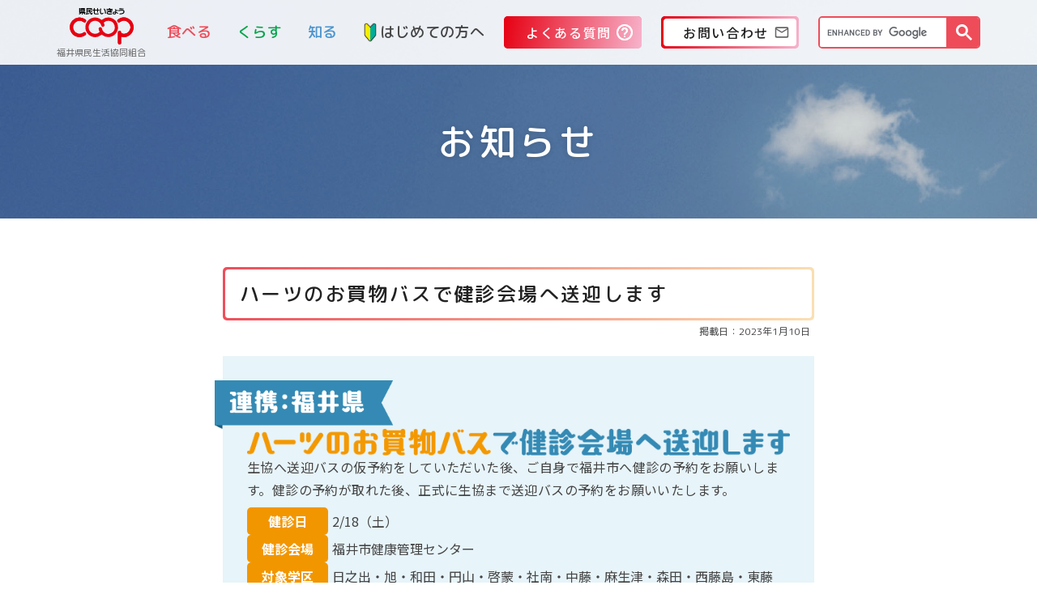

--- FILE ---
content_type: text/html; charset=UTF-8
request_url: https://www.fukui.coop/2023/01/121321/
body_size: 14164
content:
<!DOCTYPE html>
<html lang="ja">
<head>
<meta charset="utf-8">
<meta name="viewport" content="width=device-width, initial-scale=1.0">
<meta name="format-detection" content="telephone=no">
<meta name="Description" content="福井県民生活協同組合（県民せいきょう）では、安全・安心にこだわった食品の配達やハーツ店舗での販売や、福祉・子育て買い物支援など充実した生活への支援をします。">
<meta name="keywords" content="福井,生協,共同購入,個人宅配,夕食宅配,スーパーマーケット,移動販売,デイサービス,高齢者福祉,子育て,一時預かり,共済" />
<!-- favicon -->
<link rel="apple-touch-icon" sizes="180x180" href="https://www.fukui.coop/wp-content/themes/fukuicoop-2021/images/favicon_package/apple-touch-icon.png">
<link rel="icon" type="image/png" sizes="32x32" href="https://www.fukui.coop/wp-content/themes/fukuicoop-2021/images/favicon_package/favicon-32x32.png">
<link rel="icon" type="image/png" sizes="16x16" href="https://www.fukui.coop/wp-content/themes/fukuicoop-2021/images/favicon_package/favicon-16x16.png">
<link rel="manifest" href="https://www.fukui.coop/wp-content/themes/fukuicoop-2021/images/favicon_package/site.webmanifest">
<link rel="mask-icon" href="https://www.fukui.coop/wp-content/themes/fukuicoop-2021/images/favicon_package/safari-pinned-tab.svg" color="#5bbad5">
<meta name="msapplication-TileColor" content="#da532c">
<meta name="theme-color" content="#ffffff">
<!-- 共通 -->
<link rel="stylesheet" href="https://www.fukui.coop/wp-content/themes/fukuicoop-2021/css/bootstrap-reboot.css">
<link rel="stylesheet" href="https://www.fukui.coop/wp-content/themes/fukuicoop-2021/css/bootstrap-grid.css">
<link rel="stylesheet" href="https://www.fukui.coop/wp-content/themes/fukuicoop-2021/css/bootstrap.css">
<link rel="stylesheet" href="https://www.fukui.coop/wp-content/themes/fukuicoop-2021/css/common.css?20260118-1509">
<link rel="stylesheet" href="https://cdnjs.cloudflare.com/ajax/libs/animate.css/3.5.1/animate.min.css">

<!-- ページ別 -->
<!--slug-->
<link rel="stylesheet" href="https://www.fukui.coop/wp-content/themes/fukuicoop-2021/css/%e3%83%8f%e3%83%bc%e3%83%84%e3%81%ae%e3%81%8a%e8%b2%b7%e7%89%a9%e3%83%90%e3%82%b9%e3%81%a7%e5%81%a5%e8%a8%ba%e4%bc%9a%e5%a0%b4%e3%81%b8%e9%80%81%e8%bf%8e%e3%81%97%e3%81%be%e3%81%99.css?20260118-1509">

<!-- カスタムCSS -->
<style>
.single-post .section-blog-content .article-content{}

/* kenshin-main */
.kenshin-main{
	display: flex;
	flex-direction: column;
	align-items: flex-start;
	gap: 20px;
	padding: 15px;
	background: #e7f4f9;
}
@media screen and (min-width: 768px){
	.kenshin-main{
		padding: 30px;
	}
}

.kenshin-main-ribon{
	margin-left: -21px;
	height: 40px !important;
}
@media screen and (min-width: 768px){
	.kenshin-main-ribon{
		margin-left: -40px;
		height: 60px !important;
	}
}

.kenshin-main-title{
	margin: 0 !important;
	padding: 0 !important;
	border: none !important;
}

.kenshin-main-info{
	display: flex;
	flex-direction: column;
	gap: 10px;
}
@media screen and (min-width: 768px){
	.kenshin-main-info{
		gap: 20px;
	}
}

.kenshin-main-dif{
	display: flex;
	flex-direction: column;
	align-items: flex-start;
}
@media screen and (min-width: 768px){
	.kenshin-main-dif{
		flex-direction: row;
		justify-content: flex-start;
		gap: 10px;
	}
}

.kenshin-main-dif__dt{
	display: flex;
	justify-content: center;
	min-width: 100px;
	padding: 5px;
	background: #f29600;
	border-radius: 5px;
	color: #fff;
	font-size: 16px;
	font-weight: bold;
	text-align: center;
}

.kenshin-main-dif__dd{
	padding: 5px;
	font-size: 16px;
}
@media screen and (min-width: 768px){
	.kenshin-main-dif__dd{
		width: calc(100% - 10px - 100px);
	}
}



/* address */
.kenshin-address{
	display: flex;
	flex-direction: column;
	align-items: center;
	gap: 20px;
	width: 100%;
}

.kenshin-address-intro{
	display: flex;
	flex-wrap: wrap;
	justify-content: center;
	column-gap: 10px;
	width: 100%;
	margin: 0 !important;
	padding: 15px;
	background: #348ab4;
	color: #fff !important;
	font-size: 18px !important;
	font-weight: bold;
}

.single-post .section-blog-content .article-content .kenshin-address-h5{
	margin: 0;
	padding: 0;
	border: none;
	color: #348ab4 !important;
	font-size: 24px;
	font-weight: bold;
	text-align: center;
}

.kenshin-address-info{}

.kenshin-address-info__tr{}

.kenshin-address-info__th{
	padding: 2px;
	vertical-align: top;
}

.kenshin-address-info__td{
	padding: 2px;
	text-align: right;
}

.kenshin-address-tel{
	display: flex;
	flex-direction: column;
	align-items: center;
	max-width: 400px;
}

.kenshin-address-tel__text{
	margin: 4px 0 0 0 !important;
	font-size: 14px !important;
	font-weight: bold;
}

</style><!-- Google Tag Manager -->
<script>(function(w,d,s,l,i){w[l]=w[l]||[];w[l].push({'gtm.start':new Date().getTime(),event:'gtm.js'});var f=d.getElementsByTagName(s)[0],j=d.createElement(s),dl=l!='dataLayer'?'&l='+l:'';j.async=true;j.src='https://www.googletagmanager.com/gtm.js?id='+i+dl;f.parentNode.insertBefore(j,f);})(window,document,'script','dataLayer','GTM-PSJHXQ8');</script>
<!-- End Google Tag Manager -->
<!-- Google Tag Manager -->
<script>(function(w,d,s,l,i){w[l]=w[l]||[];w[l].push({'gtm.start':new Date().getTime(),event:'gtm.js'});var f=d.getElementsByTagName(s)[0],j=d.createElement(s),dl=l!='dataLayer'?'&l='+l:'';j.async=true;j.src='https://www.googletagmanager.com/gtm.js?id='+i+dl;f.parentNode.insertBefore(j,f);})(window,document,'script','dataLayer','GTM-NTQLQ9Q');</script>
<!-- End Google Tag Manager -->
<!-- FBドメイン認証 -->
<meta name="facebook-domain-verification" content="6yuac314p45trnfbp1ew7ne0iu6psi" />
<!-- Yahoo サイトジェネラルタグ・コンバージョン測定補完機能タグ 20230411 -->
<script async src="https://s.yimg.jp/images/listing/tool/cv/ytag.js"></script>
<script>
window.yjDataLayer = window.yjDataLayer || [];
function ytag() { yjDataLayer.push(arguments); }
ytag({"type":"ycl_cookie"});
</script>
<title>ハーツのお買物バスで健診会場へ送迎します | 福井県民生活協同組合</title>
<meta name='robots' content='max-image-preview:large' />
<link rel='stylesheet' id='sbi_styles-css' href='https://www.fukui.coop/wp-content/plugins/instagram-feed/css/sbi-styles.min.css?ver=6.10.0' type='text/css' media='all' />
<link rel='stylesheet' id='wp-block-library-css' href='https://www.fukui.coop/wp-includes/css/dist/block-library/style.min.css?ver=6.2.8' type='text/css' media='all' />
<link rel='stylesheet' id='classic-theme-styles-css' href='https://www.fukui.coop/wp-includes/css/classic-themes.min.css?ver=6.2.8' type='text/css' media='all' />
<style id='global-styles-inline-css' type='text/css'>
body{--wp--preset--color--black: #000000;--wp--preset--color--cyan-bluish-gray: #abb8c3;--wp--preset--color--white: #ffffff;--wp--preset--color--pale-pink: #f78da7;--wp--preset--color--vivid-red: #cf2e2e;--wp--preset--color--luminous-vivid-orange: #ff6900;--wp--preset--color--luminous-vivid-amber: #fcb900;--wp--preset--color--light-green-cyan: #7bdcb5;--wp--preset--color--vivid-green-cyan: #00d084;--wp--preset--color--pale-cyan-blue: #8ed1fc;--wp--preset--color--vivid-cyan-blue: #0693e3;--wp--preset--color--vivid-purple: #9b51e0;--wp--preset--gradient--vivid-cyan-blue-to-vivid-purple: linear-gradient(135deg,rgba(6,147,227,1) 0%,rgb(155,81,224) 100%);--wp--preset--gradient--light-green-cyan-to-vivid-green-cyan: linear-gradient(135deg,rgb(122,220,180) 0%,rgb(0,208,130) 100%);--wp--preset--gradient--luminous-vivid-amber-to-luminous-vivid-orange: linear-gradient(135deg,rgba(252,185,0,1) 0%,rgba(255,105,0,1) 100%);--wp--preset--gradient--luminous-vivid-orange-to-vivid-red: linear-gradient(135deg,rgba(255,105,0,1) 0%,rgb(207,46,46) 100%);--wp--preset--gradient--very-light-gray-to-cyan-bluish-gray: linear-gradient(135deg,rgb(238,238,238) 0%,rgb(169,184,195) 100%);--wp--preset--gradient--cool-to-warm-spectrum: linear-gradient(135deg,rgb(74,234,220) 0%,rgb(151,120,209) 20%,rgb(207,42,186) 40%,rgb(238,44,130) 60%,rgb(251,105,98) 80%,rgb(254,248,76) 100%);--wp--preset--gradient--blush-light-purple: linear-gradient(135deg,rgb(255,206,236) 0%,rgb(152,150,240) 100%);--wp--preset--gradient--blush-bordeaux: linear-gradient(135deg,rgb(254,205,165) 0%,rgb(254,45,45) 50%,rgb(107,0,62) 100%);--wp--preset--gradient--luminous-dusk: linear-gradient(135deg,rgb(255,203,112) 0%,rgb(199,81,192) 50%,rgb(65,88,208) 100%);--wp--preset--gradient--pale-ocean: linear-gradient(135deg,rgb(255,245,203) 0%,rgb(182,227,212) 50%,rgb(51,167,181) 100%);--wp--preset--gradient--electric-grass: linear-gradient(135deg,rgb(202,248,128) 0%,rgb(113,206,126) 100%);--wp--preset--gradient--midnight: linear-gradient(135deg,rgb(2,3,129) 0%,rgb(40,116,252) 100%);--wp--preset--duotone--dark-grayscale: url('#wp-duotone-dark-grayscale');--wp--preset--duotone--grayscale: url('#wp-duotone-grayscale');--wp--preset--duotone--purple-yellow: url('#wp-duotone-purple-yellow');--wp--preset--duotone--blue-red: url('#wp-duotone-blue-red');--wp--preset--duotone--midnight: url('#wp-duotone-midnight');--wp--preset--duotone--magenta-yellow: url('#wp-duotone-magenta-yellow');--wp--preset--duotone--purple-green: url('#wp-duotone-purple-green');--wp--preset--duotone--blue-orange: url('#wp-duotone-blue-orange');--wp--preset--font-size--small: 13px;--wp--preset--font-size--medium: 20px;--wp--preset--font-size--large: 36px;--wp--preset--font-size--x-large: 42px;--wp--preset--spacing--20: 0.44rem;--wp--preset--spacing--30: 0.67rem;--wp--preset--spacing--40: 1rem;--wp--preset--spacing--50: 1.5rem;--wp--preset--spacing--60: 2.25rem;--wp--preset--spacing--70: 3.38rem;--wp--preset--spacing--80: 5.06rem;--wp--preset--shadow--natural: 6px 6px 9px rgba(0, 0, 0, 0.2);--wp--preset--shadow--deep: 12px 12px 50px rgba(0, 0, 0, 0.4);--wp--preset--shadow--sharp: 6px 6px 0px rgba(0, 0, 0, 0.2);--wp--preset--shadow--outlined: 6px 6px 0px -3px rgba(255, 255, 255, 1), 6px 6px rgba(0, 0, 0, 1);--wp--preset--shadow--crisp: 6px 6px 0px rgba(0, 0, 0, 1);}:where(.is-layout-flex){gap: 0.5em;}body .is-layout-flow > .alignleft{float: left;margin-inline-start: 0;margin-inline-end: 2em;}body .is-layout-flow > .alignright{float: right;margin-inline-start: 2em;margin-inline-end: 0;}body .is-layout-flow > .aligncenter{margin-left: auto !important;margin-right: auto !important;}body .is-layout-constrained > .alignleft{float: left;margin-inline-start: 0;margin-inline-end: 2em;}body .is-layout-constrained > .alignright{float: right;margin-inline-start: 2em;margin-inline-end: 0;}body .is-layout-constrained > .aligncenter{margin-left: auto !important;margin-right: auto !important;}body .is-layout-constrained > :where(:not(.alignleft):not(.alignright):not(.alignfull)){max-width: var(--wp--style--global--content-size);margin-left: auto !important;margin-right: auto !important;}body .is-layout-constrained > .alignwide{max-width: var(--wp--style--global--wide-size);}body .is-layout-flex{display: flex;}body .is-layout-flex{flex-wrap: wrap;align-items: center;}body .is-layout-flex > *{margin: 0;}:where(.wp-block-columns.is-layout-flex){gap: 2em;}.has-black-color{color: var(--wp--preset--color--black) !important;}.has-cyan-bluish-gray-color{color: var(--wp--preset--color--cyan-bluish-gray) !important;}.has-white-color{color: var(--wp--preset--color--white) !important;}.has-pale-pink-color{color: var(--wp--preset--color--pale-pink) !important;}.has-vivid-red-color{color: var(--wp--preset--color--vivid-red) !important;}.has-luminous-vivid-orange-color{color: var(--wp--preset--color--luminous-vivid-orange) !important;}.has-luminous-vivid-amber-color{color: var(--wp--preset--color--luminous-vivid-amber) !important;}.has-light-green-cyan-color{color: var(--wp--preset--color--light-green-cyan) !important;}.has-vivid-green-cyan-color{color: var(--wp--preset--color--vivid-green-cyan) !important;}.has-pale-cyan-blue-color{color: var(--wp--preset--color--pale-cyan-blue) !important;}.has-vivid-cyan-blue-color{color: var(--wp--preset--color--vivid-cyan-blue) !important;}.has-vivid-purple-color{color: var(--wp--preset--color--vivid-purple) !important;}.has-black-background-color{background-color: var(--wp--preset--color--black) !important;}.has-cyan-bluish-gray-background-color{background-color: var(--wp--preset--color--cyan-bluish-gray) !important;}.has-white-background-color{background-color: var(--wp--preset--color--white) !important;}.has-pale-pink-background-color{background-color: var(--wp--preset--color--pale-pink) !important;}.has-vivid-red-background-color{background-color: var(--wp--preset--color--vivid-red) !important;}.has-luminous-vivid-orange-background-color{background-color: var(--wp--preset--color--luminous-vivid-orange) !important;}.has-luminous-vivid-amber-background-color{background-color: var(--wp--preset--color--luminous-vivid-amber) !important;}.has-light-green-cyan-background-color{background-color: var(--wp--preset--color--light-green-cyan) !important;}.has-vivid-green-cyan-background-color{background-color: var(--wp--preset--color--vivid-green-cyan) !important;}.has-pale-cyan-blue-background-color{background-color: var(--wp--preset--color--pale-cyan-blue) !important;}.has-vivid-cyan-blue-background-color{background-color: var(--wp--preset--color--vivid-cyan-blue) !important;}.has-vivid-purple-background-color{background-color: var(--wp--preset--color--vivid-purple) !important;}.has-black-border-color{border-color: var(--wp--preset--color--black) !important;}.has-cyan-bluish-gray-border-color{border-color: var(--wp--preset--color--cyan-bluish-gray) !important;}.has-white-border-color{border-color: var(--wp--preset--color--white) !important;}.has-pale-pink-border-color{border-color: var(--wp--preset--color--pale-pink) !important;}.has-vivid-red-border-color{border-color: var(--wp--preset--color--vivid-red) !important;}.has-luminous-vivid-orange-border-color{border-color: var(--wp--preset--color--luminous-vivid-orange) !important;}.has-luminous-vivid-amber-border-color{border-color: var(--wp--preset--color--luminous-vivid-amber) !important;}.has-light-green-cyan-border-color{border-color: var(--wp--preset--color--light-green-cyan) !important;}.has-vivid-green-cyan-border-color{border-color: var(--wp--preset--color--vivid-green-cyan) !important;}.has-pale-cyan-blue-border-color{border-color: var(--wp--preset--color--pale-cyan-blue) !important;}.has-vivid-cyan-blue-border-color{border-color: var(--wp--preset--color--vivid-cyan-blue) !important;}.has-vivid-purple-border-color{border-color: var(--wp--preset--color--vivid-purple) !important;}.has-vivid-cyan-blue-to-vivid-purple-gradient-background{background: var(--wp--preset--gradient--vivid-cyan-blue-to-vivid-purple) !important;}.has-light-green-cyan-to-vivid-green-cyan-gradient-background{background: var(--wp--preset--gradient--light-green-cyan-to-vivid-green-cyan) !important;}.has-luminous-vivid-amber-to-luminous-vivid-orange-gradient-background{background: var(--wp--preset--gradient--luminous-vivid-amber-to-luminous-vivid-orange) !important;}.has-luminous-vivid-orange-to-vivid-red-gradient-background{background: var(--wp--preset--gradient--luminous-vivid-orange-to-vivid-red) !important;}.has-very-light-gray-to-cyan-bluish-gray-gradient-background{background: var(--wp--preset--gradient--very-light-gray-to-cyan-bluish-gray) !important;}.has-cool-to-warm-spectrum-gradient-background{background: var(--wp--preset--gradient--cool-to-warm-spectrum) !important;}.has-blush-light-purple-gradient-background{background: var(--wp--preset--gradient--blush-light-purple) !important;}.has-blush-bordeaux-gradient-background{background: var(--wp--preset--gradient--blush-bordeaux) !important;}.has-luminous-dusk-gradient-background{background: var(--wp--preset--gradient--luminous-dusk) !important;}.has-pale-ocean-gradient-background{background: var(--wp--preset--gradient--pale-ocean) !important;}.has-electric-grass-gradient-background{background: var(--wp--preset--gradient--electric-grass) !important;}.has-midnight-gradient-background{background: var(--wp--preset--gradient--midnight) !important;}.has-small-font-size{font-size: var(--wp--preset--font-size--small) !important;}.has-medium-font-size{font-size: var(--wp--preset--font-size--medium) !important;}.has-large-font-size{font-size: var(--wp--preset--font-size--large) !important;}.has-x-large-font-size{font-size: var(--wp--preset--font-size--x-large) !important;}
.wp-block-navigation a:where(:not(.wp-element-button)){color: inherit;}
:where(.wp-block-columns.is-layout-flex){gap: 2em;}
.wp-block-pullquote{font-size: 1.5em;line-height: 1.6;}
</style>
<link rel='stylesheet' id='searchandfilter-css' href='https://www.fukui.coop/wp-content/plugins/search-filter/style.css?ver=1' type='text/css' media='all' />
<link rel='stylesheet' id='style-css' href='https://www.fukui.coop/wp-content/themes/fukuicoop-2021/style.css?ver=6.2.8' type='text/css' media='all' />
<script type='text/javascript' src='https://www.fukui.coop/wp-includes/js/jquery/jquery.min.js?ver=3.6.4' id='jquery-core-js'></script>
<script type='text/javascript' src='https://www.fukui.coop/wp-includes/js/jquery/jquery-migrate.min.js?ver=3.4.0' id='jquery-migrate-js'></script>
<link rel="https://api.w.org/" href="https://www.fukui.coop/wp-json/" /><link rel="alternate" type="application/json" href="https://www.fukui.coop/wp-json/wp/v2/posts/121321" /><link rel="canonical" href="https://www.fukui.coop/2023/01/121321/" />
<link rel="alternate" type="application/json+oembed" href="https://www.fukui.coop/wp-json/oembed/1.0/embed?url=https%3A%2F%2Fwww.fukui.coop%2F2023%2F01%2F121321%2F" />
<link rel="alternate" type="text/xml+oembed" href="https://www.fukui.coop/wp-json/oembed/1.0/embed?url=https%3A%2F%2Fwww.fukui.coop%2F2023%2F01%2F121321%2F&#038;format=xml" />

<meta property="og:title" content="ハーツのお買物バスで健診会場へ送迎します">
<meta property="og:description" content="生協へ送迎バスの仮予約をしていただいた後、ご自身で福井市へ健診の予約をお願いします。健診の予約が取れた後、正式に生協まで送迎バスの予約をお願いいたします。 健診日 2/18（土） 健診会場 福井市健康">
<meta property="og:type" content="article">
<meta property="og:url" content="https://www.fukui.coop/2023/01/121321/">
<meta property="og:image" content="https://www.fukui.coop/wp-content/uploads/2022/12/hearts-bus-kenshin-eye-catch.jpg">
<meta property="og:site_name" content="福井県民生活協同組合">
<meta name="twitter:card" content="summary_large_image">
<meta name="twitter:site" content="@fukuicoop">
<meta property="og:locale" content="ja_JP">
</head>



<body class="post-template-default single single-post postid-121321 single-format-standard %e3%83%8f%e3%83%bc%e3%83%84%e3%81%ae%e3%81%8a%e8%b2%b7%e7%89%a9%e3%83%90%e3%82%b9%e3%81%a7%e5%81%a5%e8%a8%ba%e4%bc%9a%e5%a0%b4%e3%81%b8%e9%80%81%e8%bf%8e%e3%81%97%e3%81%be%e3%81%99">
<!-- Google Tag Manager (noscript) -->
<noscript><iframe src="https://www.googletagmanager.com/ns.html?id=GTM-PSJHXQ8" height="0" width="0" style="display:none;visibility:hidden"></iframe></noscript>
<!-- End Google Tag Manager (noscript) -->
<!-- Google Tag Manager (noscript) -->
<noscript><iframe src="https://www.googletagmanager.com/ns.html?id=GTM-NTQLQ9Q"
height="0" width="0" style="display:none;visibility:hidden"></iframe></noscript>
<!-- End Google Tag Manager (noscript) -->

<div id="js-loading">
	<div class="sk-circle">
		<div class="sk-circle1 sk-child"></div>
		<div class="sk-circle2 sk-child"></div>
		<div class="sk-circle3 sk-child"></div>
		<div class="sk-circle4 sk-child"></div>
		<div class="sk-circle5 sk-child"></div>
		<div class="sk-circle6 sk-child"></div>
		<div class="sk-circle7 sk-child"></div>
		<div class="sk-circle8 sk-child"></div>
		<div class="sk-circle9 sk-child"></div>
		<div class="sk-circle10 sk-child"></div>
		<div class="sk-circle11 sk-child"></div>
		<div class="sk-circle12 sk-child"></div>
	</div>
</div>

<header class="header">
<section class="header-wrap">

	<!-- ▼▼▼　ヘッダー上段　▼▼▼ -->
	<div class="header-wrap-top">
		<div class="header-wrap-top__inner container-lg container-xxl">

			<!-- ▼▼▼　ロゴ　▼▼▼ -->
			<div class="header-logo-area">
				<a class="header-logo" href="/">
					<div class="header-logo__mark"><img class="is_img-objfit-contain" src="https://www.fukui.coop/wp-content/themes/fukuicoop-2021/images/common/logo.svg" alt="県民せいきょう"></div>
					<div class="header-logo__text">福井県民生活協同組合</div>
				</a>
			</div>

			<!-- ▼▼▼　SPボタン類　▼▼▼ -->
			<div class="header-area-spbtn d-lg-none">
				<!-- ▼▼▼　SP問合せボタン　▼▼▼ -->
				<div class="SP-question-btn">
					<!-- <button class="SP-question-btn__inner" onclick="window.open('https://fukui-coop.ibise.com/','_blank')" rel="noreferrer noopener"><div class="SP-question-btn-text">Q&A</div></button> -->
					<button class="SP-question-btn__inner" onclick="window.open('/qa/','_blank')" rel="noreferrer noopener"><div class="SP-question-btn-text">Q&A</div></button>
				</div>

				<!-- ▼▼▼　SP質問ボタン　▼▼▼ -->
				<!--<div class="SP-contact-btn">
					<button class="SP-contact-btn__inner" onclick="window.open('/contact/index','_blank')" rel="noreferrer noopener"><div class="SP-contact-btn-text">問合せ</div></button>
				</div>-->

				<!-- ▼▼▼　SP検索ボタン　▼▼▼ -->
				<div class="search-btn js_search-btn-trigger">
					<button class="search-btn__inner"><div class="search-btn-text">検索</div></button>
				</div>

				<!-- ▼▼▼　ハンバーガー　▼▼▼ -->
				<div class="menu-btn js_menu-btn-trigger">
					<span class="menu-btn__line"></span><span class="menu-btn__line"></span><span class="menu-btn__line"></span><button class="menu-btn__inner"><div class="menu-btn-text"><span class="menu-btn-text__open">メニュー</span><span class="menu-btn-text__close">閉じる</span></div></button>
				</div>
			</div>

			<!-- ▼▼▼　PCナビ　▼▼▼ -->
			<nav class="gl-nav is_PC-header-nav-design-layout d-none d-lg-flex">
				<ul class="gl-nav-parent">
	<li class="gl-nav-parent__item js_gl-nav-parent__item"><span class="gl-nav-parent__text is_color-red">食べる</span>
		<div class="gl-nav-parent__item-inner">
			<header class="gl-nav-parent-header">
				<div class="gl-nav-parent-header-wrap">
					<div class="gl-nav-parent-header-wrap__text">食べる</div>
					<div class="gl-nav-parent-header-wrap__img"><img src="https://www.fukui.coop/wp-content/themes/fukuicoop-2021/images/common/gl-nav-parent-header-wrap__img-01.jpg" alt="食べる"></div>
				</div>
			</header>
						<ul class="gl-nav-child">
				<li class="gl-nav-child__item js_gl-nav-child__item">
					<a class="gl-nav-child__text is_SP-menu-not-trigger" href="/takuhai/">コープの宅配</a>
					<span class="gl-nav-child__text is_SP-menu-trigger">コープの宅配</span>
					<ul class="gl-nav-grandchild">
						<li class="gl-nav-grandchild__item"><a class="gl-nav-grandchild__text" href="/takuhai/">コープの宅配トップ</a></li>
						<li class="gl-nav-grandchild__item"><a class="gl-nav-grandchild__text" href="https://hokuriku.ef.cws.coop/auth/bb/login.do" target="_blank">eフレンズ</a></li>
						<li class="gl-nav-grandchild__item"><a class="gl-nav-grandchild__text" href="/takuhai/service/">サービスについて</a></li>
						<li class="gl-nav-grandchild__item"><a class="gl-nav-grandchild__text" href="/takuhai/product/">商品について</a></li>
						<li class="gl-nav-grandchild__item"><a class="gl-nav-grandchild__text" href="/takuhai/campaign/">お得なキャンペーン</a></li>
						<li class="gl-nav-grandchild__item"><a class="gl-nav-grandchild__text" href="/takuhai/deliverystyle/">お届け方法</a></li>
						<li class="gl-nav-grandchild__item"><a class="gl-nav-grandchild__text" href="/takuhai/teikitouroku/">定期登録商品</a></li>
						<li class="gl-nav-grandchild__item"><a class="gl-nav-grandchild__text" href="/takuhai/medicine-sales/">医薬品</a></li>
						<li class="gl-nav-grandchild__item"><a class="gl-nav-grandchild__text" href="/environment/recycl-rules/">リサイクル</a></li>
						<li class="gl-nav-grandchild__item"><a class="gl-nav-grandchild__text" href="/takuhai/pointsystem/">ポイント還元制度</a></li>
					</ul>
				</li>
				<li class="gl-nav-child__item js_gl-nav-child__item">
					<a class="gl-nav-child__text is_SP-menu-not-trigger" href="/hearts/">ハーツ</a>
					<span class="gl-nav-child__text is_SP-menu-trigger">ハーツ</span>
					<ul class="gl-nav-grandchild">
						<li class="gl-nav-grandchild__item"><a class="gl-nav-grandchild__text" href="/hearts/">ハーツトップ</a></li>
						<li class="gl-nav-grandchild__item"><a class="gl-nav-grandchild__text" href="/hearts/about/">ハーツとは？</a></li>
						<li class="gl-nav-grandchild__item"><a class="gl-nav-grandchild__text" href="/hearts/#section-store-hearts">ハーツ店舗一覧</a></li>
						<li class="gl-nav-grandchild__item"><a class="gl-nav-grandchild__text" href="/hearts/coupon/">クーポンについて</a></li>
						<li class="gl-nav-grandchild__item"><a class="gl-nav-grandchild__text" href="/hearts/cashless/">キャッシュレス決済</a></li>
						<li class="gl-nav-grandchild__item"><a class="gl-nav-grandchild__text" href="/hearts/tamokuteki-hall/">多目的ホール（組合員集会室）</a></li>
						<li class="gl-nav-grandchild__item"><a class="gl-nav-grandchild__text" href="/hearts/kaimonosien-lifehelp/">お買い物バス</a></li>
						<li class="gl-nav-grandchild__item"><a class="gl-nav-grandchild__text" href="/flyer/heartsfamily">最新チラシはこちら</a></li>
					</ul>
				</li>
				<li class="gl-nav-child__item js_gl-nav-child__item">
					<a class="gl-nav-child__text is_SP-menu-not-trigger" href="/heartsgoods/">生協商品</a>
					<span class="gl-nav-child__text is_SP-menu-trigger">生協商品</span>
					<ul class="gl-nav-grandchild">
						<li class="gl-nav-grandchild__item"><a class="gl-nav-grandchild__text" href="/heartsgoods/">生協商品トップ</a></li>
						<li class="gl-nav-grandchild__item"><a class="gl-nav-grandchild__text" href="/heartsgoods/coopgoods/">コープ商品</a></li>
						<li class="gl-nav-grandchild__item"><a class="gl-nav-grandchild__text" href="/heartsgoods/farm-goods/">産直商品</a></li>
						<li class="gl-nav-grandchild__item"><a class="gl-nav-grandchild__text" href="/heartsgoods/originallist/">ハーツオリジナル商品</a></li>
						<li class="gl-nav-grandchild__item"><a class="gl-nav-grandchild__text" href="/heartsgoods/substandardvegetables/">もったいない野菜</a></li>
						<li class="gl-nav-grandchild__item"><a class="gl-nav-grandchild__text" href="/heartsgoods/papattocook/">パパッとCOOK</a></li>
						<li class="gl-nav-grandchild__item"><a class="gl-nav-grandchild__text" href="/recipe/">はあとメニュー</a></li>
					</ul>
				</li>
				<li class="gl-nav-child__item js_gl-nav-child__item">
					<a class="gl-nav-child__text is_SP-menu-not-trigger" href="/farmguide/">生協の産直</a>
					<span class="gl-nav-child__text is_SP-menu-trigger">生協の産直</span>
					<ul class="gl-nav-grandchild">
						<li class="gl-nav-grandchild__item"><a class="gl-nav-grandchild__text" href="/farmguide/">生協の産直トップ</a></li>
						<li class="gl-nav-grandchild__item"><a class="gl-nav-grandchild__text" href="/farmguide/farm-council/">生産者・団体一覧</a></li>
						<li class="gl-nav-grandchild__item"><a class="gl-nav-grandchild__text" href="/farmguide/farm-safety/">安全・安心の取り組み</a></li>
						<li class="gl-nav-grandchild__item"><a class="gl-nav-grandchild__text" href="/farmguide/farm-kouryu/">組合員・生産者交流</a></li>
					</ul>
				</li>
				<li class="gl-nav-child__item js_gl-nav-child__item">
					<a class="gl-nav-child__text is_SP-menu-not-trigger" href="/food/">食の安全・安心</a>
					<span class="gl-nav-child__text is_SP-menu-trigger">食の安全・安心</span>
					<ul class="gl-nav-grandchild">
						<li class="gl-nav-grandchild__item"><a class="gl-nav-grandchild__text" href="/food/">食の安全・安心トップ</a></li>
						<li class="gl-nav-grandchild__item"><a class="gl-nav-grandchild__text" href="/food/additives/">食品添加物自主使用基準</a></li>
						<li class="gl-nav-grandchild__item"><a class="gl-nav-grandchild__text" href="/food/haccp/">HACCPの取り組み</a></li>
						<li class="gl-nav-grandchild__item"><a class="gl-nav-grandchild__text" href="/food/inspection/">商品検査結果</a></li>
						<li class="gl-nav-grandchild__item"><a class="gl-nav-grandchild__text" href="/food/search/">商品情報検索</a></li>
						<li class="gl-nav-grandchild__item"><a class="gl-nav-grandchild__text" href="/food/material/">原料原産地情報</a></li>
						<li class="gl-nav-grandchild__item"><a class="gl-nav-grandchild__text" href="/food/columnfood/">コラム“食の安全・安心を考える”</a></li>
					</ul>
				</li>
				<li class="gl-nav-child__item js_gl-nav-child__item">
					<a class="gl-nav-child__text is_SP-menu-not-trigger" href="/lp/yusyoku-takuhai/">食事宅配</a>
					<span class="gl-nav-child__text is_SP-menu-trigger">食事宅配</span>
					<ul class="gl-nav-grandchild">
						<li class="gl-nav-grandchild__item"><a class="gl-nav-grandchild__text" href="/lp/yusyoku-takuhai/">昼食・夕食コース</a></li>
						<li class="gl-nav-grandchild__item"><a class="gl-nav-grandchild__text" href="/lp/yusyoku-takuhai/#Kenkou">介護食・医療食コース</a></li>
						<li class="gl-nav-grandchild__item"><a class="gl-nav-grandchild__text" href="/lifehelp/rakuiku-meal/">らく育ミール</a></li>
					</ul>
				</li>
				<li class="gl-nav-child__item"><a href="/hearts/heartsbin/" class="gl-nav-child__text is_no-grandchild">移動店舗 ハーツ便</a></li>
				<li class="gl-nav-child__item"><a href="/hearts/otsukai-lifehelp/" class="gl-nav-child__text is_no-grandchild">買物代行（ハーツのネットスーパーおつかいさん）</a></li>
			</ul>
		</div>
	</li>
	<li class="gl-nav-parent__item js_gl-nav-parent__item"><span class="gl-nav-parent__text is_color-green">くらす</span>
		<div class="gl-nav-parent__item-inner">
			<header class="gl-nav-parent-header">
				<div class="gl-nav-parent-header-wrap">
					<div class="gl-nav-parent-header-wrap__text">くらす</div>
					<div class="gl-nav-parent-header-wrap__img"><img src="https://www.fukui.coop/wp-content/themes/fukuicoop-2021/images/common/gl-nav-parent-header-wrap__img-02.jpg" alt="くらす"></div>
				</div>
			</header>
			<ul class="gl-nav-child">
				<li class="gl-nav-child__item js_gl-nav-child__item">
					<a class="gl-nav-child__text is_SP-menu-not-trigger" href="/care/">高齢者介護きらめき</a>
					<span class="gl-nav-child__text is_SP-menu-trigger">高齢者介護きらめき</span>
					<ul class="gl-nav-grandchild">
						<li class="gl-nav-grandchild__item"><a class="gl-nav-grandchild__text" href="/care/">高齢者介護きらめきトップ</a></li>
						<li class="gl-nav-grandchild__item"><a class="gl-nav-grandchild__text" href="/care/careflow/">介護サービスを利用するには</a></li>
						<li class="gl-nav-grandchild__item"><a class="gl-nav-grandchild__text" href="/care/shisetsu/">施設一覧</a></li>
						<li class="gl-nav-grandchild__item"><a class="gl-nav-grandchild__text" href="/care/kaigohoken/">介護保険サービス</a></li>
						<li class="gl-nav-grandchild__item"><a class="gl-nav-grandchild__text" href="/care/exceptkaigohoken/">介護保険以外のサービス</a></li>
						<li class="gl-nav-grandchild__item"><a class="gl-nav-grandchild__text" href="/care/kensyukouza/">資格を取りたい方へ</a></li>
						<li class="gl-nav-grandchild__item"><a class="gl-nav-grandchild__text" href="/care/minikouza/">きらめき通信ミニ講座</a></li>
						<li class="gl-nav-grandchild__item"><a class="gl-nav-grandchild__text" href="/care/exceptkaigohoken/#service-hotyouki">補聴器</a></li>
						<li class="gl-nav-grandchild__item"><a class="gl-nav-grandchild__text" href="/care/fukushiyougu-catalog/">福祉用具販売カタログ</a></li>
					</ul>
				</li>
				<li class="gl-nav-child__item js_gl-nav-child__item">
					<a class="gl-nav-child__text is_SP-menu-not-trigger" href="/heartskids/">子育て支援ハーツきっず</a>
					<span class="gl-nav-child__text is_SP-menu-trigger">子育て支援ハーツきっず</span>
					<ul class="gl-nav-grandchild">
						<li class="gl-nav-grandchild__item"><a class="gl-nav-grandchild__text" href="/heartskids/">子育て支援ハーツきっずトップ</a></li>
						<li class="gl-nav-grandchild__item"><a class="gl-nav-grandchild__text" href="/heartskids/kids-service/">ハーツきっずとは？</a></li>
						<li class="gl-nav-grandchild__item"><a class="gl-nav-grandchild__text" href="/heartskids/kids-institution/">施設一覧</a></li>
						<li class="gl-nav-grandchild__item"><a class="gl-nav-grandchild__text" href="/heartskids/heartskids-letter/">すくすく情報</a></li>
					</ul>
				</li>
				<li class="gl-nav-child__item js_gl-nav-child__item">
					<a class="gl-nav-child__text is_SP-menu-not-trigger" href="/kyosai/">コープ共済</a>
					<span class="gl-nav-child__text is_SP-menu-trigger">コープ共済</span>
					<ul class="gl-nav-grandchild">
						<li class="gl-nav-grandchild__item"><a class="gl-nav-grandchild__text" href="/kyosai/">コープ共済トップ</a></li>
						<li class="gl-nav-grandchild__item"><a class="gl-nav-grandchild__text" href="https://coopkyosai.coop/portal/" target="_blank">商品ラインナップ</a></li>
						<li class="gl-nav-grandchild__item"><a class="gl-nav-grandchild__text" href="https://coopkyosai.coop/about/lpa/" target="_blank">LP活動</a></li>
						<li class="gl-nav-grandchild__item"><a class="gl-nav-grandchild__text" href="https://coopkyosai.coop/canvass.html" target="_blank">勧誘方針</a></li>
					</ul>
				</li>
				<li class="gl-nav-child__item js_gl-nav-child__item">
					<a class="gl-nav-child__text is_SP-menu-not-trigger" href="/lifehelp/">くらしのサポート</a>
					<span class="gl-nav-child__text is_SP-menu-trigger">くらしのサポート</span>
					<ul class="gl-nav-grandchild">
						<li class="gl-nav-grandchild__item"><a class="gl-nav-grandchild__text" href="/lifehelp/">くらしのサポートトップ</a></li>
						<li class="gl-nav-grandchild__item"><a class="gl-nav-grandchild__text" href="/hearts/heartsbin/">移動店舗 ハーツ便</a></li>
						<li class="gl-nav-grandchild__item"><a class="gl-nav-grandchild__text" href="/hearts/kaimonosien-lifehelp/">お買い物バス</a></li>
						<li class="gl-nav-grandchild__item"><a class="gl-nav-grandchild__text" href="/hearts/otsukai-lifehelp/">買物代行（ハーツのネットスーパーおつかいさん）</a></li>
						<li class="gl-nav-grandchild__item"><a class="gl-nav-grandchild__text" href="/lifehelp/disaster-prevention/">防災セット</a></li>
						<li class="gl-nav-grandchild__item"><a class="gl-nav-grandchild__text" href="/lifehelp/tasukeai/">きらめきくらしのサポート</a></li>
						<li class="gl-nav-grandchild__item"><a class="gl-nav-grandchild__text" href="/lifehelp/baby-products/">コープのベビー用品レンタル</a></li>
													<li class="gl-nav-grandchild__item"><a class="gl-nav-grandchild__text" href="/lifehelp/disaster-prevention-column/">コラム“くらしに役立つ防災”</a></li>
											</ul>
				</li>
				<li class="gl-nav-child__item"><a href="https://coopservice-fukui.com/" target="_blank" rel="noopener noreferrer" class="gl-nav-child__text is_no-grandchild">くらしのサービス</a></li>
				<li class="gl-nav-child__item"><a href="/lifehelp/mirei/" class="gl-nav-child__text is_no-grandchild">生協葬祭 みれい</a></li>
				<li class="gl-nav-child__item"><a href="/lifehelp/pet-funeral/" class="gl-nav-child__text is_no-grandchild">コープのペット葬</a></li>
				<li class="gl-nav-child__item"><a href="/gasoline/" class="gl-nav-child__text is_no-grandchild">コープガソリンカード</a></li>
				<li class="gl-nav-child__item"><a href="/toyuclub/" class="gl-nav-child__text is_no-grandchild">灯油定期配送</a></li>
			</ul>
		</div>
	</li>
	<li class="gl-nav-parent__item js_gl-nav-parent__item"><span class="gl-nav-parent__text is_color-blue">知る</span>
		<div class="gl-nav-parent__item-inner">
			<header class="gl-nav-parent-header">
				<div class="gl-nav-parent-header-wrap">
					<div class="gl-nav-parent-header-wrap__text">知る</div>
					<div class="gl-nav-parent-header-wrap__img"><img src="https://www.fukui.coop/wp-content/themes/fukuicoop-2021/images/common/gl-nav-parent-header-wrap__img-03.jpg" alt="知る"></div>
				</div>
			</header>
			<ul class="gl-nav-child">
				<li class="gl-nav-child__item js_gl-nav-child__item">
					<a class="gl-nav-child__text is_SP-menu-not-trigger" href="/about/">県民せいきょうについて</a>
					<span class="gl-nav-child__text is_SP-menu-trigger">県民せいきょうについて</span>
					<ul class="gl-nav-grandchild">
						<li class="gl-nav-grandchild__item"><a class="gl-nav-grandchild__text" href="/about/">県民せいきょうについてトップ</a></li>
						<li class="gl-nav-grandchild__item"><a class="gl-nav-grandchild__text" href="/about/aboutseikyo/">県民せいきょうの概要</a></li>
						<li class="gl-nav-grandchild__item"><a class="gl-nav-grandchild__text" href="/about/staffguid/">職員行動規範</a></li>
						<li class="gl-nav-grandchild__item"><a class="gl-nav-grandchild__text" href="/about/aim/">リスクマネジメント方針</a></li>
						<li class="gl-nav-grandchild__item"><a class="gl-nav-grandchild__text" href="/about/privacypolicy/">個人情報保護方針</a></li>
						<li class="gl-nav-grandchild__item"><a class="gl-nav-grandchild__text" href="/about#section-csr">CSR関連情報</a></li>
					</ul>
				</li>
				<li class="gl-nav-child__item"><a href="/plan/" class="gl-nav-child__text is_no-grandchild">2030年ビジョン</a></li>
				<li class="gl-nav-child__item"><a href="/sdgs/" class="gl-nav-child__text is_no-grandchild">SDGsへの取り組み</a></li>
				<li class="gl-nav-child__item js_gl-nav-child__item">
					<a class="gl-nav-child__text is_SP-menu-not-trigger" href="/community/"><span class="d-inline-block">環境・地域・</span><span class="d-inline-block">社会への取り組み</span></a>
					<span class="gl-nav-child__text is_SP-menu-trigger"><span class="d-inline-block">環境・地域・</span><span class="d-inline-block">社会への取り組み</span></span>
					<ul class="gl-nav-grandchild">
						<li class="gl-nav-grandchild__item"><a class="gl-nav-grandchild__text" href="/community/"><span class="d-inline-block">環境・地域・</span><span class="d-inline-block">社会への取り組み<span class="d-inline-block">トップ</span></span></a></li>
						<li class="gl-nav-grandchild__item"><a class="gl-nav-grandchild__text" href="/community/eco/"><span class="d-inline-block">地球温暖化防止対策・</span><span class="d-inline-block">ハーツの省エネ対策</span></a></li>
						<li class="gl-nav-grandchild__item"><a class="gl-nav-grandchild__text" href="/community/recycle/">3Rの推進・生協のリサイクル</a></li>
						<li class="gl-nav-grandchild__item"><a class="gl-nav-grandchild__text" href="/community/cooperation/">地域との連携</a></li>
						<li class="gl-nav-grandchild__item"><a class="gl-nav-grandchild__text" href="/community/society/">社会活動・地域支援活動</a></li>
						<li class="gl-nav-grandchild__item"><a class="gl-nav-grandchild__text" href="/community/csr/">災害支援・CSR</a></li>
						<li class="gl-nav-grandchild__item"><a class="gl-nav-grandchild__text" href="/community/agreement/">協定・表彰・認定</a></li>
					</ul>
				</li>
				<li class="gl-nav-child__item js_gl-nav-child__item">
					<a class="gl-nav-child__text is_SP-menu-not-trigger" href="/ganbaranya/">がんばらにゃ</a>
					<span class="gl-nav-child__text is_SP-menu-trigger">がんばらにゃ</span>
					<ul class="gl-nav-grandchild">
						<li class="gl-nav-grandchild__item"><a class="gl-nav-grandchild__text" href="/ganbaranya/">がんばらにゃトップ</a></li>
						<li class="gl-nav-grandchild__item"><a class="gl-nav-grandchild__text" href="/ganbaranya/backnumber/">バックナンバー</a></li>
						<li class="gl-nav-grandchild__item"><a class="gl-nav-grandchild__text" href="/ganbaranya/letterpost/">クイズ応募&amp;投稿</a></li>
					</ul>
				</li>
				<li class="gl-nav-child__item js_gl-nav-child__item">
					<a class="gl-nav-child__text is_SP-menu-not-trigger" href="/sns-list/">県民せいきょうのSNS</a>
					<span class="gl-nav-child__text is_SP-menu-trigger">県民せいきょうのSNS</span>
					<ul class="gl-nav-grandchild">
						<li class="gl-nav-grandchild__item"><a class="gl-nav-grandchild__text" href="/sns-list/">県民せいきょうのSNSトップ</a></li>
						<li class="gl-nav-grandchild__item"><a class="gl-nav-grandchild__text" href="/lico/">LiCo</a></li>
						<li class="gl-nav-grandchild__item"><a class="gl-nav-grandchild__text" href="/sns-list/#coopphoto">コープでPHOTO</a></li>
						<li class="gl-nav-grandchild__item"><a class="gl-nav-grandchild__text" href="/sns-list/#instagram">Instagram</a></li>
						<li class="gl-nav-grandchild__item"><a class="gl-nav-grandchild__text" href="/sns-list/#X">X</a></li>
						<li class="gl-nav-grandchild__item"><a class="gl-nav-grandchild__text" href="/sns-list/#youtube">Youtube</a></li>
						<li class="gl-nav-grandchild__item"><a class="gl-nav-grandchild__text" href="/sns-list/#facebook">Facebook</a></li>
					</ul>
				</li>
				<li class="gl-nav-child__item js_gl-nav-child__item">
					<a class="gl-nav-child__text is_SP-menu-not-trigger" href="/activity/eventnews/">イベント案内</a>
					<span class="gl-nav-child__text is_SP-menu-trigger">イベント案内</span>
					<ul class="gl-nav-grandchild">
						<li class="gl-nav-grandchild__item"><a class="gl-nav-grandchild__text" href="/activity/eventnews/">イベントNEWS</a></li>
					</ul>
				</li>
				<li class="gl-nav-child__item js_gl-nav-child__item">
					<a class="gl-nav-child__text is_SP-menu-not-trigger" href="/activity/">組合員活動・総代</a>
					<span class="gl-nav-child__text is_SP-menu-trigger">組合員活動・総代</span>
					<ul class="gl-nav-grandchild">
						<li class="gl-nav-grandchild__item"><a class="gl-nav-grandchild__text" href="/activity/">組合員活動トップ</a></li>
						<li class="gl-nav-grandchild__item"><a class="gl-nav-grandchild__text" href="/activity/kumikatsu-sindan/">くみかつ診断</a></li>
						<li class="gl-nav-grandchild__item"><a class="gl-nav-grandchild__text" href="/activity/lpa/columnkurashi/">コラム“くらしの安心を考える”</a></li>
						<li class="gl-nav-grandchild__item"><a class="gl-nav-grandchild__text" href="/activity/household-finances-column/">コラム“知っておきたい家計防衛”</a></li>
						<li class="gl-nav-grandchild__item"><a class="gl-nav-grandchild__text" href="/soudai/">総代トップ</a></li>
						<li class="gl-nav-grandchild__item"><a class="gl-nav-grandchild__text" href="/soudai/member/">総代専用ページ</a></li>
					</ul>
				</li>
				<li class="gl-nav-child__item js_gl-nav-child__item">
					<a class="gl-nav-child__text is_SP-menu-not-trigger" href="/recruit/">採用情報</a>
					<span class="gl-nav-child__text is_SP-menu-trigger">採用情報</span>
					<ul class="gl-nav-grandchild">
						<li class="gl-nav-grandchild__item"><a class="gl-nav-grandchild__text" href="/recruit/">採用情報</a></li>
						<li class="gl-nav-grandchild__item"><a class="gl-nav-grandchild__text" href="/recruit/work/">新卒採用</a></li>
						<li class="gl-nav-grandchild__item"><a class="gl-nav-grandchild__text" href="https://fukui-coop-job.jp/" target="_blank">中途・パートアルバイト採用</a></li>
						<li class="gl-nav-grandchild__item"><a class="gl-nav-grandchild__text" href="/recruit_form/" target="_blank">求人お問い合わせ</a></li>
					</ul>
				</li>
			</ul>
		</div>
	</li>
</ul>
				<ul class="gl-nav-others-parent">
	<li class="gl-nav-others-parent__item"><a href="/first/" class="gl-nav-others-parent__text"><img class="gl-nav-wakaba" src="https://www.fukui.coop/wp-content/themes/fukuicoop-2021/images/common/wakaba.png" alt="">はじめての方へ</a></li>
	<li class="gl-nav-others-parent__item is_gl-nav-footer-none">
		<div class="PC-question-btn contact-btn">
			<a href="/qa/" target="_blank" class="contact-btn-border PC-question-btn-fill is_btn-bg-fill__red" style="color: #fff;"><span class="PC-question-btn-fill__inner is_question-btn-ico-question-white">よくある質問</span></a>
		</div>
	</li>
	<li class="gl-nav-others-parent__item is_gl-nav-footer-none">
		<div class="contact-btn">
			<a href="/contact/index/" target="_blank" class="contact-btn-border is_btn-hover-color__white is_btn-bg-border__red"><span class="contact-btn-border__inner is_contact-btn-ico-mail-gray-white">お問い合わせ</span></a>
		</div>
	</li>
	<li class="gl-nav-others-parent__item is_gl-nav-header-none"><a href="/qa/" target="_blank" class="gl-nav-others-parent__text">よくある質問</a></li>
	<li class="gl-nav-others-parent__item is_gl-nav-header-none"><a href="/contact/index/" target="_blank" class="gl-nav-others-parent__text">お問い合わせ</a></li>
	<li class="gl-nav-others-parent__item is_gl-nav-header-none"><a href="/eng/" target="_blank" class="gl-nav-others-parent__text">English</a></li>
</ul>
			</nav>

			<!-- ▼▼▼　検索　▼▼▼ -->
			<div class="PC-search-box d-none d-lg-block">
				<div class="PC-search-box__wrap is_google-search">
					<!--<form method="get" class="search-form PC-search-form" action="<?php// echo home_url(); ?>">
						<input class="PC-search-form__input" type="text" name="s" id="s" placeholder="検索キーワード"/>
						<button class="PC-search-form__btn"></button>
					</form>-->
					<!-- <script async src="https://cse.google.com/cse.js?cx=b753da12a5cab8660"></script>
					<div class="gcse-search"></div> -->
					
					<!-- googleカスタム検索呼び出し -->
					<gcse:search></gcse:search>
				</div>
			</div>

		</div>
	<!-- /.header-wrap-top --></div>



	<!-- ▼▼▼　ヘッダー中段（SPナビ）　▼▼▼ -->
	<div class="header-wrap-center">
		<div class="header-wrap-center__inner container-lg is_container-padding-0">

			<!-- ▼▼▼　SPナビ　▼▼▼ -->
			<nav class="gl-nav is_SP-header-nav-design-layout d-lg-none">
				<ul class="gl-nav-parent">
	<li class="gl-nav-parent__item js_gl-nav-parent__item"><span class="gl-nav-parent__text is_color-red">食べる</span>
		<div class="gl-nav-parent__item-inner">
			<header class="gl-nav-parent-header">
				<div class="gl-nav-parent-header-wrap">
					<div class="gl-nav-parent-header-wrap__text">食べる</div>
					<div class="gl-nav-parent-header-wrap__img"><img src="https://www.fukui.coop/wp-content/themes/fukuicoop-2021/images/common/gl-nav-parent-header-wrap__img-01.jpg" alt="食べる"></div>
				</div>
			</header>
						<ul class="gl-nav-child">
				<li class="gl-nav-child__item js_gl-nav-child__item">
					<a class="gl-nav-child__text is_SP-menu-not-trigger" href="/takuhai/">コープの宅配</a>
					<span class="gl-nav-child__text is_SP-menu-trigger">コープの宅配</span>
					<ul class="gl-nav-grandchild">
						<li class="gl-nav-grandchild__item"><a class="gl-nav-grandchild__text" href="/takuhai/">コープの宅配トップ</a></li>
						<li class="gl-nav-grandchild__item"><a class="gl-nav-grandchild__text" href="https://hokuriku.ef.cws.coop/auth/bb/login.do" target="_blank">eフレンズ</a></li>
						<li class="gl-nav-grandchild__item"><a class="gl-nav-grandchild__text" href="/takuhai/service/">サービスについて</a></li>
						<li class="gl-nav-grandchild__item"><a class="gl-nav-grandchild__text" href="/takuhai/product/">商品について</a></li>
						<li class="gl-nav-grandchild__item"><a class="gl-nav-grandchild__text" href="/takuhai/campaign/">お得なキャンペーン</a></li>
						<li class="gl-nav-grandchild__item"><a class="gl-nav-grandchild__text" href="/takuhai/deliverystyle/">お届け方法</a></li>
						<li class="gl-nav-grandchild__item"><a class="gl-nav-grandchild__text" href="/takuhai/teikitouroku/">定期登録商品</a></li>
						<li class="gl-nav-grandchild__item"><a class="gl-nav-grandchild__text" href="/takuhai/medicine-sales/">医薬品</a></li>
						<li class="gl-nav-grandchild__item"><a class="gl-nav-grandchild__text" href="/environment/recycl-rules/">リサイクル</a></li>
						<li class="gl-nav-grandchild__item"><a class="gl-nav-grandchild__text" href="/takuhai/pointsystem/">ポイント還元制度</a></li>
					</ul>
				</li>
				<li class="gl-nav-child__item js_gl-nav-child__item">
					<a class="gl-nav-child__text is_SP-menu-not-trigger" href="/hearts/">ハーツ</a>
					<span class="gl-nav-child__text is_SP-menu-trigger">ハーツ</span>
					<ul class="gl-nav-grandchild">
						<li class="gl-nav-grandchild__item"><a class="gl-nav-grandchild__text" href="/hearts/">ハーツトップ</a></li>
						<li class="gl-nav-grandchild__item"><a class="gl-nav-grandchild__text" href="/hearts/about/">ハーツとは？</a></li>
						<li class="gl-nav-grandchild__item"><a class="gl-nav-grandchild__text" href="/hearts/#section-store-hearts">ハーツ店舗一覧</a></li>
						<li class="gl-nav-grandchild__item"><a class="gl-nav-grandchild__text" href="/hearts/coupon/">クーポンについて</a></li>
						<li class="gl-nav-grandchild__item"><a class="gl-nav-grandchild__text" href="/hearts/cashless/">キャッシュレス決済</a></li>
						<li class="gl-nav-grandchild__item"><a class="gl-nav-grandchild__text" href="/hearts/tamokuteki-hall/">多目的ホール（組合員集会室）</a></li>
						<li class="gl-nav-grandchild__item"><a class="gl-nav-grandchild__text" href="/hearts/kaimonosien-lifehelp/">お買い物バス</a></li>
						<li class="gl-nav-grandchild__item"><a class="gl-nav-grandchild__text" href="/flyer/heartsfamily">最新チラシはこちら</a></li>
					</ul>
				</li>
				<li class="gl-nav-child__item js_gl-nav-child__item">
					<a class="gl-nav-child__text is_SP-menu-not-trigger" href="/heartsgoods/">生協商品</a>
					<span class="gl-nav-child__text is_SP-menu-trigger">生協商品</span>
					<ul class="gl-nav-grandchild">
						<li class="gl-nav-grandchild__item"><a class="gl-nav-grandchild__text" href="/heartsgoods/">生協商品トップ</a></li>
						<li class="gl-nav-grandchild__item"><a class="gl-nav-grandchild__text" href="/heartsgoods/coopgoods/">コープ商品</a></li>
						<li class="gl-nav-grandchild__item"><a class="gl-nav-grandchild__text" href="/heartsgoods/farm-goods/">産直商品</a></li>
						<li class="gl-nav-grandchild__item"><a class="gl-nav-grandchild__text" href="/heartsgoods/originallist/">ハーツオリジナル商品</a></li>
						<li class="gl-nav-grandchild__item"><a class="gl-nav-grandchild__text" href="/heartsgoods/substandardvegetables/">もったいない野菜</a></li>
						<li class="gl-nav-grandchild__item"><a class="gl-nav-grandchild__text" href="/heartsgoods/papattocook/">パパッとCOOK</a></li>
						<li class="gl-nav-grandchild__item"><a class="gl-nav-grandchild__text" href="/recipe/">はあとメニュー</a></li>
					</ul>
				</li>
				<li class="gl-nav-child__item js_gl-nav-child__item">
					<a class="gl-nav-child__text is_SP-menu-not-trigger" href="/farmguide/">生協の産直</a>
					<span class="gl-nav-child__text is_SP-menu-trigger">生協の産直</span>
					<ul class="gl-nav-grandchild">
						<li class="gl-nav-grandchild__item"><a class="gl-nav-grandchild__text" href="/farmguide/">生協の産直トップ</a></li>
						<li class="gl-nav-grandchild__item"><a class="gl-nav-grandchild__text" href="/farmguide/farm-council/">生産者・団体一覧</a></li>
						<li class="gl-nav-grandchild__item"><a class="gl-nav-grandchild__text" href="/farmguide/farm-safety/">安全・安心の取り組み</a></li>
						<li class="gl-nav-grandchild__item"><a class="gl-nav-grandchild__text" href="/farmguide/farm-kouryu/">組合員・生産者交流</a></li>
					</ul>
				</li>
				<li class="gl-nav-child__item js_gl-nav-child__item">
					<a class="gl-nav-child__text is_SP-menu-not-trigger" href="/food/">食の安全・安心</a>
					<span class="gl-nav-child__text is_SP-menu-trigger">食の安全・安心</span>
					<ul class="gl-nav-grandchild">
						<li class="gl-nav-grandchild__item"><a class="gl-nav-grandchild__text" href="/food/">食の安全・安心トップ</a></li>
						<li class="gl-nav-grandchild__item"><a class="gl-nav-grandchild__text" href="/food/additives/">食品添加物自主使用基準</a></li>
						<li class="gl-nav-grandchild__item"><a class="gl-nav-grandchild__text" href="/food/haccp/">HACCPの取り組み</a></li>
						<li class="gl-nav-grandchild__item"><a class="gl-nav-grandchild__text" href="/food/inspection/">商品検査結果</a></li>
						<li class="gl-nav-grandchild__item"><a class="gl-nav-grandchild__text" href="/food/search/">商品情報検索</a></li>
						<li class="gl-nav-grandchild__item"><a class="gl-nav-grandchild__text" href="/food/material/">原料原産地情報</a></li>
						<li class="gl-nav-grandchild__item"><a class="gl-nav-grandchild__text" href="/food/columnfood/">コラム“食の安全・安心を考える”</a></li>
					</ul>
				</li>
				<li class="gl-nav-child__item js_gl-nav-child__item">
					<a class="gl-nav-child__text is_SP-menu-not-trigger" href="/lp/yusyoku-takuhai/">食事宅配</a>
					<span class="gl-nav-child__text is_SP-menu-trigger">食事宅配</span>
					<ul class="gl-nav-grandchild">
						<li class="gl-nav-grandchild__item"><a class="gl-nav-grandchild__text" href="/lp/yusyoku-takuhai/">昼食・夕食コース</a></li>
						<li class="gl-nav-grandchild__item"><a class="gl-nav-grandchild__text" href="/lp/yusyoku-takuhai/#Kenkou">介護食・医療食コース</a></li>
						<li class="gl-nav-grandchild__item"><a class="gl-nav-grandchild__text" href="/lifehelp/rakuiku-meal/">らく育ミール</a></li>
					</ul>
				</li>
				<li class="gl-nav-child__item"><a href="/hearts/heartsbin/" class="gl-nav-child__text is_no-grandchild">移動店舗 ハーツ便</a></li>
				<li class="gl-nav-child__item"><a href="/hearts/otsukai-lifehelp/" class="gl-nav-child__text is_no-grandchild">買物代行（ハーツのネットスーパーおつかいさん）</a></li>
			</ul>
		</div>
	</li>
	<li class="gl-nav-parent__item js_gl-nav-parent__item"><span class="gl-nav-parent__text is_color-green">くらす</span>
		<div class="gl-nav-parent__item-inner">
			<header class="gl-nav-parent-header">
				<div class="gl-nav-parent-header-wrap">
					<div class="gl-nav-parent-header-wrap__text">くらす</div>
					<div class="gl-nav-parent-header-wrap__img"><img src="https://www.fukui.coop/wp-content/themes/fukuicoop-2021/images/common/gl-nav-parent-header-wrap__img-02.jpg" alt="くらす"></div>
				</div>
			</header>
			<ul class="gl-nav-child">
				<li class="gl-nav-child__item js_gl-nav-child__item">
					<a class="gl-nav-child__text is_SP-menu-not-trigger" href="/care/">高齢者介護きらめき</a>
					<span class="gl-nav-child__text is_SP-menu-trigger">高齢者介護きらめき</span>
					<ul class="gl-nav-grandchild">
						<li class="gl-nav-grandchild__item"><a class="gl-nav-grandchild__text" href="/care/">高齢者介護きらめきトップ</a></li>
						<li class="gl-nav-grandchild__item"><a class="gl-nav-grandchild__text" href="/care/careflow/">介護サービスを利用するには</a></li>
						<li class="gl-nav-grandchild__item"><a class="gl-nav-grandchild__text" href="/care/shisetsu/">施設一覧</a></li>
						<li class="gl-nav-grandchild__item"><a class="gl-nav-grandchild__text" href="/care/kaigohoken/">介護保険サービス</a></li>
						<li class="gl-nav-grandchild__item"><a class="gl-nav-grandchild__text" href="/care/exceptkaigohoken/">介護保険以外のサービス</a></li>
						<li class="gl-nav-grandchild__item"><a class="gl-nav-grandchild__text" href="/care/kensyukouza/">資格を取りたい方へ</a></li>
						<li class="gl-nav-grandchild__item"><a class="gl-nav-grandchild__text" href="/care/minikouza/">きらめき通信ミニ講座</a></li>
						<li class="gl-nav-grandchild__item"><a class="gl-nav-grandchild__text" href="/care/exceptkaigohoken/#service-hotyouki">補聴器</a></li>
						<li class="gl-nav-grandchild__item"><a class="gl-nav-grandchild__text" href="/care/fukushiyougu-catalog/">福祉用具販売カタログ</a></li>
					</ul>
				</li>
				<li class="gl-nav-child__item js_gl-nav-child__item">
					<a class="gl-nav-child__text is_SP-menu-not-trigger" href="/heartskids/">子育て支援ハーツきっず</a>
					<span class="gl-nav-child__text is_SP-menu-trigger">子育て支援ハーツきっず</span>
					<ul class="gl-nav-grandchild">
						<li class="gl-nav-grandchild__item"><a class="gl-nav-grandchild__text" href="/heartskids/">子育て支援ハーツきっずトップ</a></li>
						<li class="gl-nav-grandchild__item"><a class="gl-nav-grandchild__text" href="/heartskids/kids-service/">ハーツきっずとは？</a></li>
						<li class="gl-nav-grandchild__item"><a class="gl-nav-grandchild__text" href="/heartskids/kids-institution/">施設一覧</a></li>
						<li class="gl-nav-grandchild__item"><a class="gl-nav-grandchild__text" href="/heartskids/heartskids-letter/">すくすく情報</a></li>
					</ul>
				</li>
				<li class="gl-nav-child__item js_gl-nav-child__item">
					<a class="gl-nav-child__text is_SP-menu-not-trigger" href="/kyosai/">コープ共済</a>
					<span class="gl-nav-child__text is_SP-menu-trigger">コープ共済</span>
					<ul class="gl-nav-grandchild">
						<li class="gl-nav-grandchild__item"><a class="gl-nav-grandchild__text" href="/kyosai/">コープ共済トップ</a></li>
						<li class="gl-nav-grandchild__item"><a class="gl-nav-grandchild__text" href="https://coopkyosai.coop/portal/" target="_blank">商品ラインナップ</a></li>
						<li class="gl-nav-grandchild__item"><a class="gl-nav-grandchild__text" href="https://coopkyosai.coop/about/lpa/" target="_blank">LP活動</a></li>
						<li class="gl-nav-grandchild__item"><a class="gl-nav-grandchild__text" href="https://coopkyosai.coop/canvass.html" target="_blank">勧誘方針</a></li>
					</ul>
				</li>
				<li class="gl-nav-child__item js_gl-nav-child__item">
					<a class="gl-nav-child__text is_SP-menu-not-trigger" href="/lifehelp/">くらしのサポート</a>
					<span class="gl-nav-child__text is_SP-menu-trigger">くらしのサポート</span>
					<ul class="gl-nav-grandchild">
						<li class="gl-nav-grandchild__item"><a class="gl-nav-grandchild__text" href="/lifehelp/">くらしのサポートトップ</a></li>
						<li class="gl-nav-grandchild__item"><a class="gl-nav-grandchild__text" href="/hearts/heartsbin/">移動店舗 ハーツ便</a></li>
						<li class="gl-nav-grandchild__item"><a class="gl-nav-grandchild__text" href="/hearts/kaimonosien-lifehelp/">お買い物バス</a></li>
						<li class="gl-nav-grandchild__item"><a class="gl-nav-grandchild__text" href="/hearts/otsukai-lifehelp/">買物代行（ハーツのネットスーパーおつかいさん）</a></li>
						<li class="gl-nav-grandchild__item"><a class="gl-nav-grandchild__text" href="/lifehelp/disaster-prevention/">防災セット</a></li>
						<li class="gl-nav-grandchild__item"><a class="gl-nav-grandchild__text" href="/lifehelp/tasukeai/">きらめきくらしのサポート</a></li>
						<li class="gl-nav-grandchild__item"><a class="gl-nav-grandchild__text" href="/lifehelp/baby-products/">コープのベビー用品レンタル</a></li>
													<li class="gl-nav-grandchild__item"><a class="gl-nav-grandchild__text" href="/lifehelp/disaster-prevention-column/">コラム“くらしに役立つ防災”</a></li>
											</ul>
				</li>
				<li class="gl-nav-child__item"><a href="https://coopservice-fukui.com/" target="_blank" rel="noopener noreferrer" class="gl-nav-child__text is_no-grandchild">くらしのサービス</a></li>
				<li class="gl-nav-child__item"><a href="/lifehelp/mirei/" class="gl-nav-child__text is_no-grandchild">生協葬祭 みれい</a></li>
				<li class="gl-nav-child__item"><a href="/lifehelp/pet-funeral/" class="gl-nav-child__text is_no-grandchild">コープのペット葬</a></li>
				<li class="gl-nav-child__item"><a href="/gasoline/" class="gl-nav-child__text is_no-grandchild">コープガソリンカード</a></li>
				<li class="gl-nav-child__item"><a href="/toyuclub/" class="gl-nav-child__text is_no-grandchild">灯油定期配送</a></li>
			</ul>
		</div>
	</li>
	<li class="gl-nav-parent__item js_gl-nav-parent__item"><span class="gl-nav-parent__text is_color-blue">知る</span>
		<div class="gl-nav-parent__item-inner">
			<header class="gl-nav-parent-header">
				<div class="gl-nav-parent-header-wrap">
					<div class="gl-nav-parent-header-wrap__text">知る</div>
					<div class="gl-nav-parent-header-wrap__img"><img src="https://www.fukui.coop/wp-content/themes/fukuicoop-2021/images/common/gl-nav-parent-header-wrap__img-03.jpg" alt="知る"></div>
				</div>
			</header>
			<ul class="gl-nav-child">
				<li class="gl-nav-child__item js_gl-nav-child__item">
					<a class="gl-nav-child__text is_SP-menu-not-trigger" href="/about/">県民せいきょうについて</a>
					<span class="gl-nav-child__text is_SP-menu-trigger">県民せいきょうについて</span>
					<ul class="gl-nav-grandchild">
						<li class="gl-nav-grandchild__item"><a class="gl-nav-grandchild__text" href="/about/">県民せいきょうについてトップ</a></li>
						<li class="gl-nav-grandchild__item"><a class="gl-nav-grandchild__text" href="/about/aboutseikyo/">県民せいきょうの概要</a></li>
						<li class="gl-nav-grandchild__item"><a class="gl-nav-grandchild__text" href="/about/staffguid/">職員行動規範</a></li>
						<li class="gl-nav-grandchild__item"><a class="gl-nav-grandchild__text" href="/about/aim/">リスクマネジメント方針</a></li>
						<li class="gl-nav-grandchild__item"><a class="gl-nav-grandchild__text" href="/about/privacypolicy/">個人情報保護方針</a></li>
						<li class="gl-nav-grandchild__item"><a class="gl-nav-grandchild__text" href="/about#section-csr">CSR関連情報</a></li>
					</ul>
				</li>
				<li class="gl-nav-child__item"><a href="/plan/" class="gl-nav-child__text is_no-grandchild">2030年ビジョン</a></li>
				<li class="gl-nav-child__item"><a href="/sdgs/" class="gl-nav-child__text is_no-grandchild">SDGsへの取り組み</a></li>
				<li class="gl-nav-child__item js_gl-nav-child__item">
					<a class="gl-nav-child__text is_SP-menu-not-trigger" href="/community/"><span class="d-inline-block">環境・地域・</span><span class="d-inline-block">社会への取り組み</span></a>
					<span class="gl-nav-child__text is_SP-menu-trigger"><span class="d-inline-block">環境・地域・</span><span class="d-inline-block">社会への取り組み</span></span>
					<ul class="gl-nav-grandchild">
						<li class="gl-nav-grandchild__item"><a class="gl-nav-grandchild__text" href="/community/"><span class="d-inline-block">環境・地域・</span><span class="d-inline-block">社会への取り組み<span class="d-inline-block">トップ</span></span></a></li>
						<li class="gl-nav-grandchild__item"><a class="gl-nav-grandchild__text" href="/community/eco/"><span class="d-inline-block">地球温暖化防止対策・</span><span class="d-inline-block">ハーツの省エネ対策</span></a></li>
						<li class="gl-nav-grandchild__item"><a class="gl-nav-grandchild__text" href="/community/recycle/">3Rの推進・生協のリサイクル</a></li>
						<li class="gl-nav-grandchild__item"><a class="gl-nav-grandchild__text" href="/community/cooperation/">地域との連携</a></li>
						<li class="gl-nav-grandchild__item"><a class="gl-nav-grandchild__text" href="/community/society/">社会活動・地域支援活動</a></li>
						<li class="gl-nav-grandchild__item"><a class="gl-nav-grandchild__text" href="/community/csr/">災害支援・CSR</a></li>
						<li class="gl-nav-grandchild__item"><a class="gl-nav-grandchild__text" href="/community/agreement/">協定・表彰・認定</a></li>
					</ul>
				</li>
				<li class="gl-nav-child__item js_gl-nav-child__item">
					<a class="gl-nav-child__text is_SP-menu-not-trigger" href="/ganbaranya/">がんばらにゃ</a>
					<span class="gl-nav-child__text is_SP-menu-trigger">がんばらにゃ</span>
					<ul class="gl-nav-grandchild">
						<li class="gl-nav-grandchild__item"><a class="gl-nav-grandchild__text" href="/ganbaranya/">がんばらにゃトップ</a></li>
						<li class="gl-nav-grandchild__item"><a class="gl-nav-grandchild__text" href="/ganbaranya/backnumber/">バックナンバー</a></li>
						<li class="gl-nav-grandchild__item"><a class="gl-nav-grandchild__text" href="/ganbaranya/letterpost/">クイズ応募&amp;投稿</a></li>
					</ul>
				</li>
				<li class="gl-nav-child__item js_gl-nav-child__item">
					<a class="gl-nav-child__text is_SP-menu-not-trigger" href="/sns-list/">県民せいきょうのSNS</a>
					<span class="gl-nav-child__text is_SP-menu-trigger">県民せいきょうのSNS</span>
					<ul class="gl-nav-grandchild">
						<li class="gl-nav-grandchild__item"><a class="gl-nav-grandchild__text" href="/sns-list/">県民せいきょうのSNSトップ</a></li>
						<li class="gl-nav-grandchild__item"><a class="gl-nav-grandchild__text" href="/lico/">LiCo</a></li>
						<li class="gl-nav-grandchild__item"><a class="gl-nav-grandchild__text" href="/sns-list/#coopphoto">コープでPHOTO</a></li>
						<li class="gl-nav-grandchild__item"><a class="gl-nav-grandchild__text" href="/sns-list/#instagram">Instagram</a></li>
						<li class="gl-nav-grandchild__item"><a class="gl-nav-grandchild__text" href="/sns-list/#X">X</a></li>
						<li class="gl-nav-grandchild__item"><a class="gl-nav-grandchild__text" href="/sns-list/#youtube">Youtube</a></li>
						<li class="gl-nav-grandchild__item"><a class="gl-nav-grandchild__text" href="/sns-list/#facebook">Facebook</a></li>
					</ul>
				</li>
				<li class="gl-nav-child__item js_gl-nav-child__item">
					<a class="gl-nav-child__text is_SP-menu-not-trigger" href="/activity/eventnews/">イベント案内</a>
					<span class="gl-nav-child__text is_SP-menu-trigger">イベント案内</span>
					<ul class="gl-nav-grandchild">
						<li class="gl-nav-grandchild__item"><a class="gl-nav-grandchild__text" href="/activity/eventnews/">イベントNEWS</a></li>
					</ul>
				</li>
				<li class="gl-nav-child__item js_gl-nav-child__item">
					<a class="gl-nav-child__text is_SP-menu-not-trigger" href="/activity/">組合員活動・総代</a>
					<span class="gl-nav-child__text is_SP-menu-trigger">組合員活動・総代</span>
					<ul class="gl-nav-grandchild">
						<li class="gl-nav-grandchild__item"><a class="gl-nav-grandchild__text" href="/activity/">組合員活動トップ</a></li>
						<li class="gl-nav-grandchild__item"><a class="gl-nav-grandchild__text" href="/activity/kumikatsu-sindan/">くみかつ診断</a></li>
						<li class="gl-nav-grandchild__item"><a class="gl-nav-grandchild__text" href="/activity/lpa/columnkurashi/">コラム“くらしの安心を考える”</a></li>
						<li class="gl-nav-grandchild__item"><a class="gl-nav-grandchild__text" href="/activity/household-finances-column/">コラム“知っておきたい家計防衛”</a></li>
						<li class="gl-nav-grandchild__item"><a class="gl-nav-grandchild__text" href="/soudai/">総代トップ</a></li>
						<li class="gl-nav-grandchild__item"><a class="gl-nav-grandchild__text" href="/soudai/member/">総代専用ページ</a></li>
					</ul>
				</li>
				<li class="gl-nav-child__item js_gl-nav-child__item">
					<a class="gl-nav-child__text is_SP-menu-not-trigger" href="/recruit/">採用情報</a>
					<span class="gl-nav-child__text is_SP-menu-trigger">採用情報</span>
					<ul class="gl-nav-grandchild">
						<li class="gl-nav-grandchild__item"><a class="gl-nav-grandchild__text" href="/recruit/">採用情報</a></li>
						<li class="gl-nav-grandchild__item"><a class="gl-nav-grandchild__text" href="/recruit/work/">新卒採用</a></li>
						<li class="gl-nav-grandchild__item"><a class="gl-nav-grandchild__text" href="https://fukui-coop-job.jp/" target="_blank">中途・パートアルバイト採用</a></li>
						<li class="gl-nav-grandchild__item"><a class="gl-nav-grandchild__text" href="/recruit_form/" target="_blank">求人お問い合わせ</a></li>
					</ul>
				</li>
			</ul>
		</div>
	</li>
</ul>
				<ul class="gl-nav-others-parent">
	<li class="gl-nav-others-parent__item"><a href="/first/" class="gl-nav-others-parent__text"><img class="gl-nav-wakaba" src="https://www.fukui.coop/wp-content/themes/fukuicoop-2021/images/common/wakaba.png" alt="">はじめての方へ</a></li>
	<li class="gl-nav-others-parent__item is_gl-nav-footer-none">
		<div class="PC-question-btn contact-btn">
			<a href="/qa/" target="_blank" class="contact-btn-border PC-question-btn-fill is_btn-bg-fill__red" style="color: #fff;"><span class="PC-question-btn-fill__inner is_question-btn-ico-question-white">よくある質問</span></a>
		</div>
	</li>
	<li class="gl-nav-others-parent__item is_gl-nav-footer-none">
		<div class="contact-btn">
			<a href="/contact/index/" target="_blank" class="contact-btn-border is_btn-hover-color__white is_btn-bg-border__red"><span class="contact-btn-border__inner is_contact-btn-ico-mail-gray-white">お問い合わせ</span></a>
		</div>
	</li>
	<li class="gl-nav-others-parent__item is_gl-nav-header-none"><a href="/qa/" target="_blank" class="gl-nav-others-parent__text">よくある質問</a></li>
	<li class="gl-nav-others-parent__item is_gl-nav-header-none"><a href="/contact/index/" target="_blank" class="gl-nav-others-parent__text">お問い合わせ</a></li>
	<li class="gl-nav-others-parent__item is_gl-nav-header-none"><a href="/eng/" target="_blank" class="gl-nav-others-parent__text">English</a></li>
</ul>
			</nav>
			<div class="SP-menu-phone container-lg">
				<div class="footer-phone-clone js_copy-clone__footer-phone"></div>
			</div>
		</div>
	<!-- /.header-wrap-center --></div>



	<!-- ▼▼▼　ヘッダー下段（SP検索窓）　▼▼▼ -->
	<div class="header-wrap-bottom">
		<!-- ▼▼▼　SP検索窓　▼▼▼ -->
		<div class="SP-search-box">
			<div class="SP-search-box__wrap is_google-search">
				<!--<form method="get" class="search-form SP-search-form" action="<?php// echo home_url(); ?>">
					<input class="SP-search-form__input" type="text" name="s" id="s" placeholder="検索キーワード"/>
					<button class="SP-search-form__btn"></button>
				</form>-->
				<!-- <script async src="https://cse.google.com/cse.js?cx=b753da12a5cab8660"></script>
				<div class="gcse-search"></div> -->

				<!-- googleカスタム検索呼び出し -->
				<gcse:search></gcse:search>
			</div>
		</div>
	</div>

</section>
</header>







<main role="main">
<section class="section-main-visual">
	<div class="section-wrap">
		<div class="main-visual">
			<div class="main-visual__item"><img class="main-visual__img" src="https://www.fukui.coop/wp-content/themes/fukuicoop-2021/images/common/main-visual__img.jpg" alt=""></div>
		</div>
		<div class="page-title-h1"><h1 class="title-h1"><span class="title-h1__main">お知らせ</span></h1></div>
	</div>
</section>

<section class="section-blog-content">
	<article class="section-blog-content-wrap container-lg container-760 is_max-width-730 article-term__busi_class_toppage article-term__busi_class_hearts">
			<header class="article-header">
			<h1 class="article-header-h1"><span class="article-header-h1__main">ハーツのお買物バスで健診会場へ送迎します</span></h1>
			<p class="article-header-date">掲載日：2023年1月10日</p>
		</header>
		<div class="article-content">
			<div class="entry-content">
				<div class="kenshin">

	<section class="kenshin-main">
		<img decoding="async" class="kenshin-main-ribon" src="/wp-content/uploads/2022/12/hearts-bus-kenshin-ribon.png" alt="連携：福井県">
		<h2 class="kenshin-main-title"><img decoding="async" src="/wp-content/uploads/2022/12/hearts-bus-kenshin-title.png" alt="ハーツのお買物バスで健診会場へ送迎します"></h2>
		<p class="box-text-common">生協へ送迎バスの仮予約をしていただいた後、ご自身で福井市へ健診の予約をお願いします。健診の予約が取れた後、正式に生協まで送迎バスの予約をお願いいたします。</p>
		<div class="kenshin-main-info">
			<dl class="kenshin-main-dif">
				<dt class="kenshin-main-dif__dt">健診日</dt>
				<dd class="kenshin-main-dif__dd">2/18（土）</dd>
			</dl>
			<dl class="kenshin-main-dif">
				<dt class="kenshin-main-dif__dt">健診会場</dt>
				<dd class="kenshin-main-dif__dd">福井市健康管理センター</dd>
			</dl>
			<dl class="kenshin-main-dif">
				<dt class="kenshin-main-dif__dt">対象学区<br class="d-none d-md-inline">（福井市）</dt>
				<dd class="kenshin-main-dif__dd">日之出・旭・和田・円山・啓蒙・社南・中藤・麻生津・森田・西藤島・東藤島・東安居・社北・社西・岡保・上文殊・文殊・東郷・清明・明新・酒生・木田・豊・足羽・日新・春山・順化・宝永・松本・六条</dd>
			</dl>
			<dl class="kenshin-main-dif">
				<dt class="kenshin-main-dif__dt">締切</dt>
				<dd class="kenshin-main-dif__dd">2/3（金）</dd>
			</dl>
			<dl class="kenshin-main-dif">
				<dt class="kenshin-main-dif__dt">健診内容</dt>
				<dd class="kenshin-main-dif__dd">特定健診・長寿健診・一般健診のいずれかと肺がん健診のセット<br>※送迎時間など詳しくはお問い合わせください </dd>
			</dl>
		</div>
	</section>

	<address class="kenshin-address">
		<p class="kenshin-address-intro"><span>送迎バスのお申し込み先</span><span>下記コールセンター</span></p>
		<h5 class="kenshin-address-h5">県民せいきょう<span class="d-inline-block">コールセンター</span></h5>
		<table class="kenshin-address-info">
			<tr class="kenshin-address-info__tr">
				<th class="kenshin-address-info__th" rowspan="2">〈受付時間〉</th>
				<td class="kenshin-address-info__td">月～金／8：30～20：00</td>
			</tr>
			<tr class="kenshin-address-info__tr">
				<td class="kenshin-address-info__td">土／9：00～17：00</td>
			</tr>
		</table>
		<div class="kenshin-address-tel">
			<a href="tel:0120016165"><img decoding="async" src="/wp-content/uploads/2022/12/hearts-bus-kenshin-tel.png" alt="0120-016-165"></a>
			<p class="kenshin-address-tel__text">おかけ間違いがないように番号をお確かめください</p>
		</div>
		<p class="box-text-common">※受付時間外は、音声ガイドにて、お問い合わせの受付と緊急時の連絡先をご案内しております。</p>
	</address>
</div>
			</div>
		</div>
		<footer class="article-footer">
		</footer>
	</article>
</section>

</main>

<div class="breadcrumbs-outer">
	<div class="container-lg">
		<div class="breadcrumbs" typeof="BreadcrumbList" vocab="https://schema.org/">
			<!-- Breadcrumb NavXT 7.1.0 -->
<span class="breadcrumbs__item" property="itemListElement" typeof="ListItem"><a property="item" typeof="WebPage" title="Go to 福井県民生活協同組合." href="https://www.fukui.coop" class="home" ><span class="breadcrumbs-home-ico" property="name">福井県民生活協同組合</span></a><meta property="position" content="1"></span> &gt; <span property="itemListElement" typeof="ListItem"><a property="item" typeof="WebPage" title="Go to the お知らせ category archives." href="https://www.fukui.coop/category/news/" class="taxonomy category" ><span property="name">お知らせ</span></a><meta property="position" content="2"></span> &gt; <span class="breadcrumbs__item" property="itemListElement" typeof="ListItem"><span property="name" class="post post-post current-item">ハーツのお買物バスで健診会場へ送迎します</span><meta property="url" content="https://www.fukui.coop/2023/01/121321/"><meta property="position" content="3"></span>		</div>
	</div>
</div>



<footer class="footer">

<section class="footer-wrap container-lg container-760">

<div class="footer-wrap-top">
	<div class="footer-logo-area">
		<a class="footer-logo" href="/">
			<div class="footer-logo__mark"><img class="is_img-objfit-contain" src="https://www.fukui.coop/wp-content/themes/fukuicoop-2021/images/common/logo.svg" alt="県民せいきょう"></div>
			<div class="footer-logo__text">福井県民生活協同組合</div>
		</a>
	</div>
	<div class="footer-address d-lg-none">
		<span class="js_copy-origin__footer-address">
			<div class="footer-address-name">福井県民生活協同組合</div>
			<div class="footer-address-location">
				<div class="footer-address-location__zip">〒910-8557</div>
				<div class="footer-address-location__addr">福井市開発5丁目1603番地</div>
			</div>
		</span>
	</div>
	<div class="footer-phone d-lg-none">
		<span class="js_copy-origin__footer-phone">
			<p class="footer-phone-text">コールセンター</p>
			<a class="footer-phone-number" href="tel:0120016165">0120-016-165</a>
		</span>
	</div>
</div>

<div class="footer-wrap-center">
	<div class="footer-sns-link d-lg-none">
		<span class="js_copy-origin__footer-sns-link">
			<div class="footer-sns-link-icon">
				<a class="footer-sns-link-icon__instagram" href="https://www.instagram.com/fukuicoop/?hl=ja" target="_blank"></a>
				<a class="footer-sns-link-icon__X" href="https://twitter.com/fukuicoop/" target="_blank"></a>
				<a class="footer-sns-link-icon__facebook" href="https://www.facebook.com/fukuicoop/" target="_blank"></a>
				<a class="footer-sns-link-icon__youtube" href="https://www.youtube.com/channel/UCqK1_Te_NWlWq-4zNncgySg" target="_blank"></a>
				<a class="footer-sns-link-icon__coopdephoto" href="https://www.fukui.coop/coopphoto/" target="_blank"></a>
			</div>
		</span>
	</div>
	
	<nav class="gl-nav is_footer-nav-design-layout">
		<ul class="gl-nav-parent">
	<li class="gl-nav-parent__item js_gl-nav-parent__item"><span class="gl-nav-parent__text is_color-red">食べる</span>
		<div class="gl-nav-parent__item-inner">
			<header class="gl-nav-parent-header">
				<div class="gl-nav-parent-header-wrap">
					<div class="gl-nav-parent-header-wrap__text">食べる</div>
					<div class="gl-nav-parent-header-wrap__img"><img src="https://www.fukui.coop/wp-content/themes/fukuicoop-2021/images/common/gl-nav-parent-header-wrap__img-01.jpg" alt="食べる"></div>
				</div>
			</header>
						<ul class="gl-nav-child">
				<li class="gl-nav-child__item js_gl-nav-child__item">
					<a class="gl-nav-child__text is_SP-menu-not-trigger" href="/takuhai/">コープの宅配</a>
					<span class="gl-nav-child__text is_SP-menu-trigger">コープの宅配</span>
					<ul class="gl-nav-grandchild">
						<li class="gl-nav-grandchild__item"><a class="gl-nav-grandchild__text" href="/takuhai/">コープの宅配トップ</a></li>
						<li class="gl-nav-grandchild__item"><a class="gl-nav-grandchild__text" href="https://hokuriku.ef.cws.coop/auth/bb/login.do" target="_blank">eフレンズ</a></li>
						<li class="gl-nav-grandchild__item"><a class="gl-nav-grandchild__text" href="/takuhai/service/">サービスについて</a></li>
						<li class="gl-nav-grandchild__item"><a class="gl-nav-grandchild__text" href="/takuhai/product/">商品について</a></li>
						<li class="gl-nav-grandchild__item"><a class="gl-nav-grandchild__text" href="/takuhai/campaign/">お得なキャンペーン</a></li>
						<li class="gl-nav-grandchild__item"><a class="gl-nav-grandchild__text" href="/takuhai/deliverystyle/">お届け方法</a></li>
						<li class="gl-nav-grandchild__item"><a class="gl-nav-grandchild__text" href="/takuhai/teikitouroku/">定期登録商品</a></li>
						<li class="gl-nav-grandchild__item"><a class="gl-nav-grandchild__text" href="/takuhai/medicine-sales/">医薬品</a></li>
						<li class="gl-nav-grandchild__item"><a class="gl-nav-grandchild__text" href="/environment/recycl-rules/">リサイクル</a></li>
						<li class="gl-nav-grandchild__item"><a class="gl-nav-grandchild__text" href="/takuhai/pointsystem/">ポイント還元制度</a></li>
					</ul>
				</li>
				<li class="gl-nav-child__item js_gl-nav-child__item">
					<a class="gl-nav-child__text is_SP-menu-not-trigger" href="/hearts/">ハーツ</a>
					<span class="gl-nav-child__text is_SP-menu-trigger">ハーツ</span>
					<ul class="gl-nav-grandchild">
						<li class="gl-nav-grandchild__item"><a class="gl-nav-grandchild__text" href="/hearts/">ハーツトップ</a></li>
						<li class="gl-nav-grandchild__item"><a class="gl-nav-grandchild__text" href="/hearts/about/">ハーツとは？</a></li>
						<li class="gl-nav-grandchild__item"><a class="gl-nav-grandchild__text" href="/hearts/#section-store-hearts">ハーツ店舗一覧</a></li>
						<li class="gl-nav-grandchild__item"><a class="gl-nav-grandchild__text" href="/hearts/coupon/">クーポンについて</a></li>
						<li class="gl-nav-grandchild__item"><a class="gl-nav-grandchild__text" href="/hearts/cashless/">キャッシュレス決済</a></li>
						<li class="gl-nav-grandchild__item"><a class="gl-nav-grandchild__text" href="/hearts/tamokuteki-hall/">多目的ホール（組合員集会室）</a></li>
						<li class="gl-nav-grandchild__item"><a class="gl-nav-grandchild__text" href="/hearts/kaimonosien-lifehelp/">お買い物バス</a></li>
						<li class="gl-nav-grandchild__item"><a class="gl-nav-grandchild__text" href="/flyer/heartsfamily">最新チラシはこちら</a></li>
					</ul>
				</li>
				<li class="gl-nav-child__item js_gl-nav-child__item">
					<a class="gl-nav-child__text is_SP-menu-not-trigger" href="/heartsgoods/">生協商品</a>
					<span class="gl-nav-child__text is_SP-menu-trigger">生協商品</span>
					<ul class="gl-nav-grandchild">
						<li class="gl-nav-grandchild__item"><a class="gl-nav-grandchild__text" href="/heartsgoods/">生協商品トップ</a></li>
						<li class="gl-nav-grandchild__item"><a class="gl-nav-grandchild__text" href="/heartsgoods/coopgoods/">コープ商品</a></li>
						<li class="gl-nav-grandchild__item"><a class="gl-nav-grandchild__text" href="/heartsgoods/farm-goods/">産直商品</a></li>
						<li class="gl-nav-grandchild__item"><a class="gl-nav-grandchild__text" href="/heartsgoods/originallist/">ハーツオリジナル商品</a></li>
						<li class="gl-nav-grandchild__item"><a class="gl-nav-grandchild__text" href="/heartsgoods/substandardvegetables/">もったいない野菜</a></li>
						<li class="gl-nav-grandchild__item"><a class="gl-nav-grandchild__text" href="/heartsgoods/papattocook/">パパッとCOOK</a></li>
						<li class="gl-nav-grandchild__item"><a class="gl-nav-grandchild__text" href="/recipe/">はあとメニュー</a></li>
					</ul>
				</li>
				<li class="gl-nav-child__item js_gl-nav-child__item">
					<a class="gl-nav-child__text is_SP-menu-not-trigger" href="/farmguide/">生協の産直</a>
					<span class="gl-nav-child__text is_SP-menu-trigger">生協の産直</span>
					<ul class="gl-nav-grandchild">
						<li class="gl-nav-grandchild__item"><a class="gl-nav-grandchild__text" href="/farmguide/">生協の産直トップ</a></li>
						<li class="gl-nav-grandchild__item"><a class="gl-nav-grandchild__text" href="/farmguide/farm-council/">生産者・団体一覧</a></li>
						<li class="gl-nav-grandchild__item"><a class="gl-nav-grandchild__text" href="/farmguide/farm-safety/">安全・安心の取り組み</a></li>
						<li class="gl-nav-grandchild__item"><a class="gl-nav-grandchild__text" href="/farmguide/farm-kouryu/">組合員・生産者交流</a></li>
					</ul>
				</li>
				<li class="gl-nav-child__item js_gl-nav-child__item">
					<a class="gl-nav-child__text is_SP-menu-not-trigger" href="/food/">食の安全・安心</a>
					<span class="gl-nav-child__text is_SP-menu-trigger">食の安全・安心</span>
					<ul class="gl-nav-grandchild">
						<li class="gl-nav-grandchild__item"><a class="gl-nav-grandchild__text" href="/food/">食の安全・安心トップ</a></li>
						<li class="gl-nav-grandchild__item"><a class="gl-nav-grandchild__text" href="/food/additives/">食品添加物自主使用基準</a></li>
						<li class="gl-nav-grandchild__item"><a class="gl-nav-grandchild__text" href="/food/haccp/">HACCPの取り組み</a></li>
						<li class="gl-nav-grandchild__item"><a class="gl-nav-grandchild__text" href="/food/inspection/">商品検査結果</a></li>
						<li class="gl-nav-grandchild__item"><a class="gl-nav-grandchild__text" href="/food/search/">商品情報検索</a></li>
						<li class="gl-nav-grandchild__item"><a class="gl-nav-grandchild__text" href="/food/material/">原料原産地情報</a></li>
						<li class="gl-nav-grandchild__item"><a class="gl-nav-grandchild__text" href="/food/columnfood/">コラム“食の安全・安心を考える”</a></li>
					</ul>
				</li>
				<li class="gl-nav-child__item js_gl-nav-child__item">
					<a class="gl-nav-child__text is_SP-menu-not-trigger" href="/lp/yusyoku-takuhai/">食事宅配</a>
					<span class="gl-nav-child__text is_SP-menu-trigger">食事宅配</span>
					<ul class="gl-nav-grandchild">
						<li class="gl-nav-grandchild__item"><a class="gl-nav-grandchild__text" href="/lp/yusyoku-takuhai/">昼食・夕食コース</a></li>
						<li class="gl-nav-grandchild__item"><a class="gl-nav-grandchild__text" href="/lp/yusyoku-takuhai/#Kenkou">介護食・医療食コース</a></li>
						<li class="gl-nav-grandchild__item"><a class="gl-nav-grandchild__text" href="/lifehelp/rakuiku-meal/">らく育ミール</a></li>
					</ul>
				</li>
				<li class="gl-nav-child__item"><a href="/hearts/heartsbin/" class="gl-nav-child__text is_no-grandchild">移動店舗 ハーツ便</a></li>
				<li class="gl-nav-child__item"><a href="/hearts/otsukai-lifehelp/" class="gl-nav-child__text is_no-grandchild">買物代行（ハーツのネットスーパーおつかいさん）</a></li>
			</ul>
		</div>
	</li>
	<li class="gl-nav-parent__item js_gl-nav-parent__item"><span class="gl-nav-parent__text is_color-green">くらす</span>
		<div class="gl-nav-parent__item-inner">
			<header class="gl-nav-parent-header">
				<div class="gl-nav-parent-header-wrap">
					<div class="gl-nav-parent-header-wrap__text">くらす</div>
					<div class="gl-nav-parent-header-wrap__img"><img src="https://www.fukui.coop/wp-content/themes/fukuicoop-2021/images/common/gl-nav-parent-header-wrap__img-02.jpg" alt="くらす"></div>
				</div>
			</header>
			<ul class="gl-nav-child">
				<li class="gl-nav-child__item js_gl-nav-child__item">
					<a class="gl-nav-child__text is_SP-menu-not-trigger" href="/care/">高齢者介護きらめき</a>
					<span class="gl-nav-child__text is_SP-menu-trigger">高齢者介護きらめき</span>
					<ul class="gl-nav-grandchild">
						<li class="gl-nav-grandchild__item"><a class="gl-nav-grandchild__text" href="/care/">高齢者介護きらめきトップ</a></li>
						<li class="gl-nav-grandchild__item"><a class="gl-nav-grandchild__text" href="/care/careflow/">介護サービスを利用するには</a></li>
						<li class="gl-nav-grandchild__item"><a class="gl-nav-grandchild__text" href="/care/shisetsu/">施設一覧</a></li>
						<li class="gl-nav-grandchild__item"><a class="gl-nav-grandchild__text" href="/care/kaigohoken/">介護保険サービス</a></li>
						<li class="gl-nav-grandchild__item"><a class="gl-nav-grandchild__text" href="/care/exceptkaigohoken/">介護保険以外のサービス</a></li>
						<li class="gl-nav-grandchild__item"><a class="gl-nav-grandchild__text" href="/care/kensyukouza/">資格を取りたい方へ</a></li>
						<li class="gl-nav-grandchild__item"><a class="gl-nav-grandchild__text" href="/care/minikouza/">きらめき通信ミニ講座</a></li>
						<li class="gl-nav-grandchild__item"><a class="gl-nav-grandchild__text" href="/care/exceptkaigohoken/#service-hotyouki">補聴器</a></li>
						<li class="gl-nav-grandchild__item"><a class="gl-nav-grandchild__text" href="/care/fukushiyougu-catalog/">福祉用具販売カタログ</a></li>
					</ul>
				</li>
				<li class="gl-nav-child__item js_gl-nav-child__item">
					<a class="gl-nav-child__text is_SP-menu-not-trigger" href="/heartskids/">子育て支援ハーツきっず</a>
					<span class="gl-nav-child__text is_SP-menu-trigger">子育て支援ハーツきっず</span>
					<ul class="gl-nav-grandchild">
						<li class="gl-nav-grandchild__item"><a class="gl-nav-grandchild__text" href="/heartskids/">子育て支援ハーツきっずトップ</a></li>
						<li class="gl-nav-grandchild__item"><a class="gl-nav-grandchild__text" href="/heartskids/kids-service/">ハーツきっずとは？</a></li>
						<li class="gl-nav-grandchild__item"><a class="gl-nav-grandchild__text" href="/heartskids/kids-institution/">施設一覧</a></li>
						<li class="gl-nav-grandchild__item"><a class="gl-nav-grandchild__text" href="/heartskids/heartskids-letter/">すくすく情報</a></li>
					</ul>
				</li>
				<li class="gl-nav-child__item js_gl-nav-child__item">
					<a class="gl-nav-child__text is_SP-menu-not-trigger" href="/kyosai/">コープ共済</a>
					<span class="gl-nav-child__text is_SP-menu-trigger">コープ共済</span>
					<ul class="gl-nav-grandchild">
						<li class="gl-nav-grandchild__item"><a class="gl-nav-grandchild__text" href="/kyosai/">コープ共済トップ</a></li>
						<li class="gl-nav-grandchild__item"><a class="gl-nav-grandchild__text" href="https://coopkyosai.coop/portal/" target="_blank">商品ラインナップ</a></li>
						<li class="gl-nav-grandchild__item"><a class="gl-nav-grandchild__text" href="https://coopkyosai.coop/about/lpa/" target="_blank">LP活動</a></li>
						<li class="gl-nav-grandchild__item"><a class="gl-nav-grandchild__text" href="https://coopkyosai.coop/canvass.html" target="_blank">勧誘方針</a></li>
					</ul>
				</li>
				<li class="gl-nav-child__item js_gl-nav-child__item">
					<a class="gl-nav-child__text is_SP-menu-not-trigger" href="/lifehelp/">くらしのサポート</a>
					<span class="gl-nav-child__text is_SP-menu-trigger">くらしのサポート</span>
					<ul class="gl-nav-grandchild">
						<li class="gl-nav-grandchild__item"><a class="gl-nav-grandchild__text" href="/lifehelp/">くらしのサポートトップ</a></li>
						<li class="gl-nav-grandchild__item"><a class="gl-nav-grandchild__text" href="/hearts/heartsbin/">移動店舗 ハーツ便</a></li>
						<li class="gl-nav-grandchild__item"><a class="gl-nav-grandchild__text" href="/hearts/kaimonosien-lifehelp/">お買い物バス</a></li>
						<li class="gl-nav-grandchild__item"><a class="gl-nav-grandchild__text" href="/hearts/otsukai-lifehelp/">買物代行（ハーツのネットスーパーおつかいさん）</a></li>
						<li class="gl-nav-grandchild__item"><a class="gl-nav-grandchild__text" href="/lifehelp/disaster-prevention/">防災セット</a></li>
						<li class="gl-nav-grandchild__item"><a class="gl-nav-grandchild__text" href="/lifehelp/tasukeai/">きらめきくらしのサポート</a></li>
						<li class="gl-nav-grandchild__item"><a class="gl-nav-grandchild__text" href="/lifehelp/baby-products/">コープのベビー用品レンタル</a></li>
													<li class="gl-nav-grandchild__item"><a class="gl-nav-grandchild__text" href="/lifehelp/disaster-prevention-column/">コラム“くらしに役立つ防災”</a></li>
											</ul>
				</li>
				<li class="gl-nav-child__item"><a href="https://coopservice-fukui.com/" target="_blank" rel="noopener noreferrer" class="gl-nav-child__text is_no-grandchild">くらしのサービス</a></li>
				<li class="gl-nav-child__item"><a href="/lifehelp/mirei/" class="gl-nav-child__text is_no-grandchild">生協葬祭 みれい</a></li>
				<li class="gl-nav-child__item"><a href="/lifehelp/pet-funeral/" class="gl-nav-child__text is_no-grandchild">コープのペット葬</a></li>
				<li class="gl-nav-child__item"><a href="/gasoline/" class="gl-nav-child__text is_no-grandchild">コープガソリンカード</a></li>
				<li class="gl-nav-child__item"><a href="/toyuclub/" class="gl-nav-child__text is_no-grandchild">灯油定期配送</a></li>
			</ul>
		</div>
	</li>
	<li class="gl-nav-parent__item js_gl-nav-parent__item"><span class="gl-nav-parent__text is_color-blue">知る</span>
		<div class="gl-nav-parent__item-inner">
			<header class="gl-nav-parent-header">
				<div class="gl-nav-parent-header-wrap">
					<div class="gl-nav-parent-header-wrap__text">知る</div>
					<div class="gl-nav-parent-header-wrap__img"><img src="https://www.fukui.coop/wp-content/themes/fukuicoop-2021/images/common/gl-nav-parent-header-wrap__img-03.jpg" alt="知る"></div>
				</div>
			</header>
			<ul class="gl-nav-child">
				<li class="gl-nav-child__item js_gl-nav-child__item">
					<a class="gl-nav-child__text is_SP-menu-not-trigger" href="/about/">県民せいきょうについて</a>
					<span class="gl-nav-child__text is_SP-menu-trigger">県民せいきょうについて</span>
					<ul class="gl-nav-grandchild">
						<li class="gl-nav-grandchild__item"><a class="gl-nav-grandchild__text" href="/about/">県民せいきょうについてトップ</a></li>
						<li class="gl-nav-grandchild__item"><a class="gl-nav-grandchild__text" href="/about/aboutseikyo/">県民せいきょうの概要</a></li>
						<li class="gl-nav-grandchild__item"><a class="gl-nav-grandchild__text" href="/about/staffguid/">職員行動規範</a></li>
						<li class="gl-nav-grandchild__item"><a class="gl-nav-grandchild__text" href="/about/aim/">リスクマネジメント方針</a></li>
						<li class="gl-nav-grandchild__item"><a class="gl-nav-grandchild__text" href="/about/privacypolicy/">個人情報保護方針</a></li>
						<li class="gl-nav-grandchild__item"><a class="gl-nav-grandchild__text" href="/about#section-csr">CSR関連情報</a></li>
					</ul>
				</li>
				<li class="gl-nav-child__item"><a href="/plan/" class="gl-nav-child__text is_no-grandchild">2030年ビジョン</a></li>
				<li class="gl-nav-child__item"><a href="/sdgs/" class="gl-nav-child__text is_no-grandchild">SDGsへの取り組み</a></li>
				<li class="gl-nav-child__item js_gl-nav-child__item">
					<a class="gl-nav-child__text is_SP-menu-not-trigger" href="/community/"><span class="d-inline-block">環境・地域・</span><span class="d-inline-block">社会への取り組み</span></a>
					<span class="gl-nav-child__text is_SP-menu-trigger"><span class="d-inline-block">環境・地域・</span><span class="d-inline-block">社会への取り組み</span></span>
					<ul class="gl-nav-grandchild">
						<li class="gl-nav-grandchild__item"><a class="gl-nav-grandchild__text" href="/community/"><span class="d-inline-block">環境・地域・</span><span class="d-inline-block">社会への取り組み<span class="d-inline-block">トップ</span></span></a></li>
						<li class="gl-nav-grandchild__item"><a class="gl-nav-grandchild__text" href="/community/eco/"><span class="d-inline-block">地球温暖化防止対策・</span><span class="d-inline-block">ハーツの省エネ対策</span></a></li>
						<li class="gl-nav-grandchild__item"><a class="gl-nav-grandchild__text" href="/community/recycle/">3Rの推進・生協のリサイクル</a></li>
						<li class="gl-nav-grandchild__item"><a class="gl-nav-grandchild__text" href="/community/cooperation/">地域との連携</a></li>
						<li class="gl-nav-grandchild__item"><a class="gl-nav-grandchild__text" href="/community/society/">社会活動・地域支援活動</a></li>
						<li class="gl-nav-grandchild__item"><a class="gl-nav-grandchild__text" href="/community/csr/">災害支援・CSR</a></li>
						<li class="gl-nav-grandchild__item"><a class="gl-nav-grandchild__text" href="/community/agreement/">協定・表彰・認定</a></li>
					</ul>
				</li>
				<li class="gl-nav-child__item js_gl-nav-child__item">
					<a class="gl-nav-child__text is_SP-menu-not-trigger" href="/ganbaranya/">がんばらにゃ</a>
					<span class="gl-nav-child__text is_SP-menu-trigger">がんばらにゃ</span>
					<ul class="gl-nav-grandchild">
						<li class="gl-nav-grandchild__item"><a class="gl-nav-grandchild__text" href="/ganbaranya/">がんばらにゃトップ</a></li>
						<li class="gl-nav-grandchild__item"><a class="gl-nav-grandchild__text" href="/ganbaranya/backnumber/">バックナンバー</a></li>
						<li class="gl-nav-grandchild__item"><a class="gl-nav-grandchild__text" href="/ganbaranya/letterpost/">クイズ応募&amp;投稿</a></li>
					</ul>
				</li>
				<li class="gl-nav-child__item js_gl-nav-child__item">
					<a class="gl-nav-child__text is_SP-menu-not-trigger" href="/sns-list/">県民せいきょうのSNS</a>
					<span class="gl-nav-child__text is_SP-menu-trigger">県民せいきょうのSNS</span>
					<ul class="gl-nav-grandchild">
						<li class="gl-nav-grandchild__item"><a class="gl-nav-grandchild__text" href="/sns-list/">県民せいきょうのSNSトップ</a></li>
						<li class="gl-nav-grandchild__item"><a class="gl-nav-grandchild__text" href="/lico/">LiCo</a></li>
						<li class="gl-nav-grandchild__item"><a class="gl-nav-grandchild__text" href="/sns-list/#coopphoto">コープでPHOTO</a></li>
						<li class="gl-nav-grandchild__item"><a class="gl-nav-grandchild__text" href="/sns-list/#instagram">Instagram</a></li>
						<li class="gl-nav-grandchild__item"><a class="gl-nav-grandchild__text" href="/sns-list/#X">X</a></li>
						<li class="gl-nav-grandchild__item"><a class="gl-nav-grandchild__text" href="/sns-list/#youtube">Youtube</a></li>
						<li class="gl-nav-grandchild__item"><a class="gl-nav-grandchild__text" href="/sns-list/#facebook">Facebook</a></li>
					</ul>
				</li>
				<li class="gl-nav-child__item js_gl-nav-child__item">
					<a class="gl-nav-child__text is_SP-menu-not-trigger" href="/activity/eventnews/">イベント案内</a>
					<span class="gl-nav-child__text is_SP-menu-trigger">イベント案内</span>
					<ul class="gl-nav-grandchild">
						<li class="gl-nav-grandchild__item"><a class="gl-nav-grandchild__text" href="/activity/eventnews/">イベントNEWS</a></li>
					</ul>
				</li>
				<li class="gl-nav-child__item js_gl-nav-child__item">
					<a class="gl-nav-child__text is_SP-menu-not-trigger" href="/activity/">組合員活動・総代</a>
					<span class="gl-nav-child__text is_SP-menu-trigger">組合員活動・総代</span>
					<ul class="gl-nav-grandchild">
						<li class="gl-nav-grandchild__item"><a class="gl-nav-grandchild__text" href="/activity/">組合員活動トップ</a></li>
						<li class="gl-nav-grandchild__item"><a class="gl-nav-grandchild__text" href="/activity/kumikatsu-sindan/">くみかつ診断</a></li>
						<li class="gl-nav-grandchild__item"><a class="gl-nav-grandchild__text" href="/activity/lpa/columnkurashi/">コラム“くらしの安心を考える”</a></li>
						<li class="gl-nav-grandchild__item"><a class="gl-nav-grandchild__text" href="/activity/household-finances-column/">コラム“知っておきたい家計防衛”</a></li>
						<li class="gl-nav-grandchild__item"><a class="gl-nav-grandchild__text" href="/soudai/">総代トップ</a></li>
						<li class="gl-nav-grandchild__item"><a class="gl-nav-grandchild__text" href="/soudai/member/">総代専用ページ</a></li>
					</ul>
				</li>
				<li class="gl-nav-child__item js_gl-nav-child__item">
					<a class="gl-nav-child__text is_SP-menu-not-trigger" href="/recruit/">採用情報</a>
					<span class="gl-nav-child__text is_SP-menu-trigger">採用情報</span>
					<ul class="gl-nav-grandchild">
						<li class="gl-nav-grandchild__item"><a class="gl-nav-grandchild__text" href="/recruit/">採用情報</a></li>
						<li class="gl-nav-grandchild__item"><a class="gl-nav-grandchild__text" href="/recruit/work/">新卒採用</a></li>
						<li class="gl-nav-grandchild__item"><a class="gl-nav-grandchild__text" href="https://fukui-coop-job.jp/" target="_blank">中途・パートアルバイト採用</a></li>
						<li class="gl-nav-grandchild__item"><a class="gl-nav-grandchild__text" href="/recruit_form/" target="_blank">求人お問い合わせ</a></li>
					</ul>
				</li>
			</ul>
		</div>
	</li>
</ul>
		<ul class="gl-nav-others-parent">
	<li class="gl-nav-others-parent__item"><a href="/first/" class="gl-nav-others-parent__text"><img class="gl-nav-wakaba" src="https://www.fukui.coop/wp-content/themes/fukuicoop-2021/images/common/wakaba.png" alt="">はじめての方へ</a></li>
	<li class="gl-nav-others-parent__item is_gl-nav-footer-none">
		<div class="PC-question-btn contact-btn">
			<a href="/qa/" target="_blank" class="contact-btn-border PC-question-btn-fill is_btn-bg-fill__red" style="color: #fff;"><span class="PC-question-btn-fill__inner is_question-btn-ico-question-white">よくある質問</span></a>
		</div>
	</li>
	<li class="gl-nav-others-parent__item is_gl-nav-footer-none">
		<div class="contact-btn">
			<a href="/contact/index/" target="_blank" class="contact-btn-border is_btn-hover-color__white is_btn-bg-border__red"><span class="contact-btn-border__inner is_contact-btn-ico-mail-gray-white">お問い合わせ</span></a>
		</div>
	</li>
	<li class="gl-nav-others-parent__item is_gl-nav-header-none"><a href="/qa/" target="_blank" class="gl-nav-others-parent__text">よくある質問</a></li>
	<li class="gl-nav-others-parent__item is_gl-nav-header-none"><a href="/contact/index/" target="_blank" class="gl-nav-others-parent__text">お問い合わせ</a></li>
	<li class="gl-nav-others-parent__item is_gl-nav-header-none"><a href="/eng/" target="_blank" class="gl-nav-others-parent__text">English</a></li>
</ul>
	</nav>
</div>

<div class="footer-wrap-bottom">
	<div class="footer-wrap-bottom__inner">
		<div class="footer-address-clone js_copy-clone__footer-address d-none d-lg-block"></div>
		<div class="footer-guideline-link">
			<a class="footer-guideline-link__item is_text-link" href="/about/privacypolicy/">個人情報保護方針</a>
			<a class="footer-guideline-link__item is_text-link" href="/about#section-csr">CSR関連情報</a>
			<a class="footer-guideline-link__item is_text-link" href="/sitepolicy/">ホームページのご利⽤にあたって</a>
		</div>
		<!-- <p class="footer-warning">福井県民生活協同組合が運営する公式ウェブサイトです。<br>サイトに掲載されている記事、画像などをいかなる方法においても無断で複写・転載することを禁止します。</p> -->
	</div>
	<div class="footer-wrap-bottom__inner">
		<div class="footer-phone-clone js_copy-clone__footer-phone d-none d-lg-block"></div>
		<p class="footer-reception-time d-none d-lg-block">受付時間：[月～金] 8時30分～20時 / [土曜] 9時～17時</p>
		<div class="footer-sns-link-clone js_copy-clone__footer-sns-link d-none d-lg-block"></div>
	</div>
</div>

</section>

<div class="footer-copyright">
	<!-- deploytest -->
	<p class="footer-copyright__text">Copyrights &copy; 福井県民生活協同組合.</p>
</div>

</footer>



<!-- jQuery -->
<script src="//code.jquery.com/jquery-3.4.1.min.js" integrity="sha256-CSXorXvZcTkaix6Yvo6HppcZGetbYMGWSFlBw8HfCJo=" crossorigin="anonymous"></script>
<!-- 共通js -->
<script src="https://www.fukui.coop/wp-content/themes/fukuicoop-2021/js/loading.js"></script>
<script src="https://www.fukui.coop/wp-content/themes/fukuicoop-2021/js/common.js"></script>
<script src="https://www.fukui.coop/wp-content/themes/fukuicoop-2021/js/jquery.inview.min.js"></script>
<script src="https://www.fukui.coop/wp-content/themes/fukuicoop-2021/js/ofi.min.js"></script>
<script src="https://www.fukui.coop/wp-content/themes/fukuicoop-2021/js/fadebox.js"></script>
<script async src="https://cse.google.com/cse.js?cx=a02347013e93a4471"></script> <!-- googleカスタム検索のIDを取得する -->

<!-- ページ個別js -->

<!-- カスタムJS -->



<!-- Global site tag (gtag.js) - Google Analytics -->
<script async src="https://www.googletagmanager.com/gtag/js?id=UA-42859689-1"></script>
<script>
  window.dataLayer = window.dataLayer || [];

  function gtag() {
    dataLayer.push(arguments);
  }
  gtag('js', new Date());

  gtag('config', 'UA-42859689-1');
</script>
<script id="tagjs" type="text/javascript">
  (function() {
    var tagjs = document.createElement("script");
    var s = document.getElementsByTagName("script")[0];
    tagjs.async = true;
    tagjs.src = "//s.yjtag.jp/tag.js#site=WeCVkID";
    s.parentNode.insertBefore(tagjs, s);
  }());
</script>
<noscript>
  <iframe src="//b.yjtag.jp/iframe?c=WeCVkID" width="1" height="1" frameborder="0" scrolling="no" marginheight="0" marginwidth="0"></iframe>
</noscript>

<!-- Yahoo Code == YDN Display -->
<script type="text/javascript" language="javascript">
  /* <![CDATA[ */
  var yahoo_retargeting_id = 'OVG5JHXWWG';
  var yahoo_retargeting_label = '';
  var yahoo_retargeting_page_type = '';
  var yahoo_retargeting_items = [{
    item_id: '',
    category_id: '',
    price: '',
    quantity: ''
  }];
  /* ]]> */
</script>
<script type="text/javascript" language="javascript" src="https://b92.yahoo.co.jp/js/s_retargeting.js"></script>

<!-- Yahoo Code == sponsored-search -->
<script type="text/javascript">
  /* <![CDATA[ */
  var yahoo_ss_retargeting_id = 1001039230;
  var yahoo_sstag_custom_params = window.yahoo_sstag_params;
  var yahoo_ss_retargeting = true;
  /* ]]> */
</script>
<script type="text/javascript" src="https://s.yimg.jp/images/listing/tool/cv/conversion.js">
</script>
<noscript>
  <div style="display:inline;">
    <img height="1" width="1" style="border-style:none;" alt="" src="https://b97.yahoo.co.jp/pagead/conversion/1001039230/?guid=ON&script=0&disvt=false" />
  </div>
</noscript>

<!-- 日本共済連-01 -->
<script type="text/javascript">
  (function(s, m, n, l, o, g, i, c, a, d) {
    c = (s[o] || (s[o] = {}))[g] || (s[o][g] = {});
    if (c[i]) return;
    c[i] = function() {
      (c[i + "_queue"] || (c[i + "_queue"] = [])).push(arguments)
    };
    a = m.createElement(n);
    a.charset = "utf-8";
    a.async = true;
    a.src = l;
    d = m.getElementsByTagName(n)[0];
    d.parentNode.insertBefore(a, d)
  })(window, document, "script", "https://cd.ladsp.com/script/pixel2.js", "Smn", "Logicad", "pixel");
  Smn.Logicad.pixel({
    "f": "1",
    "smnAdvertiserId": "00020886"
  });
  (function(s, m, n, l, o, g, i, c, a, d) {
    c = (s[o] || (s[o] = {}))[g] || (s[o][g] = {});
    if (c[i]) return;
    c[i] = function() {
      (c[i + "_queue"] || (c[i + "_queue"] = [])).push(arguments)
    };
    a = m.createElement(n);
    a.charset = "utf-8";
    a.async = true;
    a.src = l;
    d = m.getElementsByTagName(n)[0];
    d.parentNode.insertBefore(a, d)
  })(window, document, "script", "https://cd.ladsp.com/script/pixel2_p_delay.js", "Smn", "Logicad", "pixel_p_delay");
  Smn.Logicad.pixel_p_delay({
    "smnDelaySecondsArray": [10, 30, 60, 90],
    "f": "1",
    "smnAdvertiserId": "00020886"
  });
</script>
<!-- 日本共済連-02 -->
<script type="text/javascript">
  (function(s, m, n, l, o, g, i, c, a, d) {
    c = (s[o] || (s[o] = {}))[g] || (s[o][g] = {});
    if (c[i]) return;
    c[i] = function() {
      (c[i + "_queue"] || (c[i + "_queue"] = [])).push(arguments)
    };
    a = m.createElement(n);
    a.charset = "utf-8";
    a.async = true;
    a.src = l;
    d = m.getElementsByTagName(n)[0];
    d.parentNode.insertBefore(a, d)
  })(window, document, "script", "https://cd.ladsp.com/script/pixel2.js", "Smn", "Logicad", "pixel");
  Smn.Logicad.pixel({
    "f": "1",
    "smnAdvertiserId": "00020886"
  });
</script>

<!-- Instagram Feed JS -->
<script type="text/javascript">
var sbiajaxurl = "https://www.fukui.coop/wp-admin/admin-ajax.php";
</script>
<script type='text/javascript' id='vk-ltc-js-js-extra'>
/* <![CDATA[ */
var vkLtc = {"ajaxurl":"https:\/\/www.fukui.coop\/wp-admin\/admin-ajax.php"};
/* ]]> */
</script>
<script type='text/javascript' src='https://www.fukui.coop/wp-content/plugins/vk-link-target-controller/js/script.min.js?ver=1.7.2' id='vk-ltc-js-js'></script>
<!-- microsoft crarity -->
<script type="text/javascript">
	setTimeout(() => {
		(function(c,l,a,r,i,t,y){
			c[a]=c[a]||function(){(c[a].q=c[a].q||[]).push(arguments)};
			t=l.createElement(r);t.async=1;t.src="https://www.clarity.ms/tag/"+i;
			y=l.getElementsByTagName(r)[0];y.parentNode.insertBefore(t,y);
		})(window, document, "clarity", "script", "nycd7zdp6f");
	}, 5000);
</script>
</body>
</html>


--- FILE ---
content_type: text/css
request_url: https://www.fukui.coop/wp-content/themes/fukuicoop-2021/css/common.css?20260118-1509
body_size: 100474
content:
@import url("https://fonts.googleapis.com/css2?family=Noto+Sans+JP:wght@300;400;500;700;900&family=Noto+Serif+JP:wght@200..900&family=Quattrocento+Sans:wght@400;700&family=M+PLUS+Rounded+1c:wght@100;300;400;500;700;800;900&display=swap");html{position:relative}body{position:relative;margin:0;font-family:'Noto Sans JP', "Helvetica Neue", "Helvetica", "Hiragino Sans", "Hiragino Kaku Gothic ProN", "Arial", "Yu Gothic", "Meiryo", sans-serif;font-style:normal;color:#444;overflow-x:hidden}body *{margin:0;padding:0;transition:all 0.3s ease-in-out}main{overflow:hidden}input,select,textarea,button{font-family:'Noto Sans JP', "Helvetica Neue", "Helvetica", "Hiragino Sans", "Hiragino Kaku Gothic ProN", "Arial", "Yu Gothic", "Meiryo", sans-serif;-webkit-appearance:none}img{max-width:100%;height:auto;vertical-align:bottom}a{color:inherit;text-decoration:none}a:hover{color:inherit;text-decoration:none;cursor:pointer;opacity:0.8}@media screen and (min-width: 992px){a[href^="tel:"]{pointer-events:none}}ul,li{list-style:none;margin:0;padding:0}h1,h2,h3,h4,h5,h6{font-size:unset}@media screen and (min-width: 992px){.container-xxl{width:960px}}@media screen and (min-width: 1200px){.container-xxl{width:1140px}}@media screen and (min-width: 1440px){.container-xxl{width:1440px;max-width:1440px}}@media screen and (min-width: 992px){.container-760{width:760px;max-width:760px}}@media screen and (min-width: 1200px){.container-760{width:760px;max-width:760px}}@media screen and (min-width: 1440px){.container-760{width:760px;max-width:760px}}@media screen and (min-width: 992px){.container-570{width:570px;max-width:570px}}@media screen and (min-width: 1200px){.container-570{width:570px;max-width:570px}}@media screen and (min-width: 1440px){.container-570{width:570px;max-width:570px}}.header{position:fixed;top:0;width:100%;height:50px;z-index:3500}@media screen and (min-width: 992px){.header{height:80px}}.header .header-wrap-top{position:fixed;top:0;z-index:3500}.header .header-wrap-top__inner{display:flex;justify-content:space-between}@media screen and (min-width: 992px){.header .header-wrap-top__inner{align-items:center}}.header .header-area-spbtn{display:flex}@media screen and (min-width: 992px){.header .gl-nav{justify-content:flex-end;width:calc(100% - 270px)}}@media screen and (min-width: 1200px){.header .gl-nav{width:calc(100% - 310px)}}@media screen and (min-width: 992px){.header .gl-nav-parent{flex-direction:row;margin-right:16px}.header .gl-nav-parent__item-inner{position:absolute;top:100px;left:-104px}}@media screen and (min-width: 992px){.header .gl-nav-others-parent{flex-direction:row;align-items:center}.header .gl-nav-others-parent__item{margin-right:10px}}@media screen and (min-width: 1200px){.header .gl-nav-others-parent__item{margin-right:24px}}.header .header-wrap-center{position:fixed;top:0;width:100%;height:100vh;padding-top:50px;padding-bottom:60px;background:#fff;z-index:3300;overflow-y:scroll;opacity:0;visibility:hidden}.header .header-wrap-center .gl-nav-parent-header{display:none}.header .header-wrap-bottom{position:fixed;top:0;width:100%;z-index:3400;opacity:0;visibility:hidden}.footer{padding-top:60px;background:#fff}@media screen and (min-width: 992px){.footer{padding-top:80px}}.footer .footer-wrap-top{margin-bottom:30px;padding-bottom:40px;border-bottom:1px solid #aaa}@media screen and (min-width: 992px){.footer .footer-wrap-top{margin-bottom:10px;padding-bottom:0;border:none}}.footer .footer-logo-area{text-align:center;margin-bottom:30px}@media screen and (min-width: 992px){.footer .footer-logo-area{margin-bottom:10px}}.footer .footer-address{margin-bottom:40px}.footer .footer-address-name{margin-bottom:9px}.footer .footer-phone{text-align:center}@media screen and (min-width: 992px){.footer .footer-phone{text-align:left}}.footer .footer-phone-text{margin-bottom:3px}.footer .footer-wrap-center{margin-bottom:30px}@media screen and (min-width: 992px){.footer .footer-wrap-center{margin-bottom:60px}}.footer .footer-wrap-center .is_SP-menu-trigger{display:none}@media screen and (min-width: 992px){.footer .footer-wrap-bottom{display:flex;justify-content:space-between}.footer .footer-wrap-bottom__inner{width:calc(50% - 25px)}}@media screen and (min-width: 992px){.footer .footer-address-clone{margin-bottom:20px}}.footer .footer-guideline-link{margin-bottom:40px}@media screen and (min-width: 992px){.footer .footer-guideline-link{margin-bottom:16px}}.footer .footer-reception-time{margin-bottom:20px}.footer .footer-copyright{margin-top:16px}@media screen and (min-width: 992px){.footer .footer-copyright{margin-top:60px}}.section-wrap{position:relative}.section-wrap .page-title-h1{display:flex;justify-content:center;align-items:center;position:absolute;top:0;right:0;bottom:0;left:0;margin:auto;z-index:2}.title-h2{margin-bottom:20px}@media screen and (min-width: 992px){.title-h2{margin-bottom:30px}}.header-wrap-top{width:100%;height:50px;background:rgba(255,255,255,0.9);box-shadow:0px 1px 0px #4444440d}@media screen and (min-width: 992px){.header-wrap-top{height:80px}}.header-wrap-top__inner{height:100%;padding-right:0;padding-left:15px}@media screen and (max-width: 335px){.header-wrap-top__inner{padding-left:3px}}@media screen and (min-width: 992px){.header-wrap-top__inner{padding-left:0}}@media screen and (min-width: 1440px){.header-wrap-top__inner{padding-right:40px;padding-left:40px}}.header-logo{display:inline-flex;align-items:center;width:auto;height:50px}@media screen and (min-width: 992px){.header-logo{flex-direction:column;height:61px}}.header-logo__mark{display:flex;justify-content:center;align-items:center;width:50px}@media screen and (min-width: 992px){.header-logo__mark{width:auto;height:45px}}.header-logo__text{display:flex;justify-content:center;align-items:center;padding:0 8px;font-family:"M PLUS Rounded 1c", sans-serif;font-style:normal !important;color:#666;font-size:.625rem;line-height:1.9090;letter-spacing:0em}@media screen\0 {.header-logo__text{font-family:"Helvetica Neue", Arial, Meiryo, "Hiragino Kaku Gothic ProN", "Hiragino Sans", sans-serif}}@media screen and (min-width: 992px){.header-logo__text{padding:0;font-family:"M PLUS Rounded 1c", sans-serif;font-style:normal !important;font-size:.6875rem}}.coop-logo_ico-coop,.coop-logo_ico-hokuriku,.coop-logo_ico-hearts,.coop-logo_ico-santyoku,.coop-logo_ico-nattoku,.coop-logo_ico-quality,.coop-logo_ico-kirakira,.coop-logo_ico-sustainable{display:inline-block;height:1.1em;margin:-0.1em 0.1em 0;background-repeat:no-repeat;background-size:contain;background-position:center;vertical-align:middle}.coop-logo_ico-coop{aspect-ratio:39 / 22;background-image:url("../images/common/coop-logo/ico-coop.svg")}.coop-logo_ico-hokuriku{aspect-ratio:172 / 98;background-image:url("../images/common/coop-logo/ico-hokuriku.png")}.coop-logo_ico-hearts{aspect-ratio:192 / 98;background-image:url("../images/common/coop-logo/ico-hearts.svg")}.coop-logo_ico-santyoku{aspect-ratio:43 / 22;background-image:url("../images/common/coop-logo/ico-santyoku.svg")}.coop-logo_ico-nattoku{aspect-ratio:32 / 22;height:1.2em;margin-top:-0.3em;margin-right:0;background-image:url("../images/common/coop-logo/ico-nattoku.svg")}.coop-logo_ico-quality{aspect-ratio:28 / 22;background-image:url("../images/common/coop-logo/ico-quality.png")}.coop-logo_ico-kirakira{aspect-ratio:20 / 13;background-image:url("../images/common/coop-logo/ico-kirakira.png")}.coop-logo_ico-sustainable{aspect-ratio:1 / 1;background-image:url("../images/common/coop-logo/ico-sustainable.png")}.menu-btn{position:relative;width:50px;height:50px;background:#e60012}.menu-btn__line{position:absolute;left:calc(50% - 10px);width:20px;height:2px;background-color:#fff}.menu-btn__line:nth-child(1){top:15px}.menu-btn__line:nth-child(2){top:21px}.menu-btn__line:nth-child(3){top:27px}.menu-btn__inner{position:relative;width:100%;height:100%;padding:33px 7px 4px;background:transparent;border:none;font-family:"Noto Sans JP";font-style:normal !important;color:#fff;font-size:.5625rem;line-height:1.4444;letter-spacing:0em}@media screen\0 {.menu-btn__inner{font-family:"Helvetica Neue", Arial, Meiryo, "Hiragino Kaku Gothic ProN", "Hiragino Sans", sans-serif}}.menu-btn-text{position:relative;width:100%;height:100%}.menu-btn-text__open{position:absolute;top:0;right:0;left:0;opacity:1;visibility:visible;letter-spacing:-0.15em}.menu-btn-text__close{position:absolute;top:0;right:0;left:0;opacity:0;visibility:hidden}.SP-question-btn{position:relative;width:50px;height:50px;background:transparent;border-left:1px solid #dedede}.SP-question-btn__inner{position:relative;width:100%;height:100%;padding:33px 7px 4px;background:transparent;border:none;font-family:"Noto Sans JP";font-style:normal !important;color:#222;font-size:.5625rem;line-height:1.4444;letter-spacing:0em}@media screen\0 {.SP-question-btn__inner{font-family:"Helvetica Neue", Arial, Meiryo, "Hiragino Kaku Gothic ProN", "Hiragino Sans", sans-serif}}.SP-question-btn__inner::before{content:"";position:absolute;top:10px;left:14px;width:22px;height:22px;background-image:url("../images/common/ico_question_red.svg");background-repeat:no-repeat;background-position:center;background-size:contain}@media screen and (min-width: 992px){.PC-question-btn{position:relative;width:160px}}@media screen and (min-width: 1200px){.PC-question-btn{width:170px}}.PC-question-btn-fill{position:relative;display:flex;justify-content:center;align-items:center;height:40px;padding:3px;border-radius:5px;font-family:"Noto Sans JP";font-style:normal !important;color:#fff;font-size:1rem;font-weight:500 !important;overflow:hidden;z-index:0}@media screen\0 {.PC-question-btn-fill{font-family:"Helvetica Neue", Arial, Meiryo, "Hiragino Kaku Gothic ProN", "Hiragino Sans", sans-serif}}.PC-question-btn-fill:hover{color:#fff;text-decoration:none;opacity:1}.PC-question-btn-fill__inner{position:relative;display:flex;justify-content:center;align-items:center;width:100%;height:100%;padding-right:10px;background:transparent;border-radius:4px;line-height:1.5;letter-spacing:0.1em;color:#fff}@media screen and (min-width: 992px){.contact-btn{position:relative;width:160px}}@media screen and (min-width: 1200px){.contact-btn{width:170px}}.contact-btn-border{position:relative;display:flex;justify-content:center;align-items:center;height:40px;padding:3px;border-radius:5px;font-family:"Noto Sans JP";font-style:normal !important;color:#222;font-size:1rem;font-weight:500 !important;overflow:hidden;z-index:0}@media screen\0 {.contact-btn-border{font-family:"Helvetica Neue", Arial, Meiryo, "Hiragino Kaku Gothic ProN", "Hiragino Sans", sans-serif}}.contact-btn-border:hover{text-decoration:none;opacity:1}.contact-btn-border__inner{position:relative;display:flex;justify-content:center;align-items:center;width:100%;height:100%;padding-right:10px;background:#fff;border-radius:4px;line-height:1.5;letter-spacing:0.1em}.SP-contact-btn{position:relative;width:50px;height:50px;background:transparent;border-left:1px solid #dedede}.SP-contact-btn__inner{position:relative;width:100%;height:100%;padding:33px 7px 4px;background:transparent;border:none;font-family:"Noto Sans JP";font-style:normal !important;color:#222;font-size:.5625rem;line-height:1.4444;letter-spacing:0em}@media screen\0 {.SP-contact-btn__inner{font-family:"Helvetica Neue", Arial, Meiryo, "Hiragino Kaku Gothic ProN", "Hiragino Sans", sans-serif}}.SP-contact-btn__inner::before{content:"";position:absolute;top:8px;left:12px;width:26px;height:26px;background-image:url("../images/common/ico_mail_red.svg");background-repeat:no-repeat;background-position:center;background-size:contain}.search-btn{position:relative;width:50px;height:50px;background:transparent;border-left:1px solid #dedede}.search-btn__inner{position:relative;width:100%;height:100%;padding:33px 7px 4px;background:transparent;border:none;font-family:"Noto Sans JP";font-style:normal !important;color:#222;font-size:.5625rem;line-height:1.4444;letter-spacing:0em}@media screen\0 {.search-btn__inner{font-family:"Helvetica Neue", Arial, Meiryo, "Hiragino Kaku Gothic ProN", "Hiragino Sans", sans-serif}}.search-btn__inner::before{content:"";position:absolute;top:10px;left:14px;width:22px;height:22px;background-image:url("../images/common/ico_search_red.svg");background-repeat:no-repeat;background-position:center;background-size:contain}.SP-search-box{width:100%;padding:65px 15px 20px;background:#fff;box-shadow:0px 1px 0px #4444440d}.SP-search-box__wrap{width:100%;height:50px;border:2px solid #ee4c59;border-radius:5px;overflow:hidden}.SP-search-form{display:flex}.SP-search-form__input{width:calc(100% - 50px);padding:13px 16px;border:none;font-family:"Noto Sans JP";font-style:normal !important;color:#222;font-size:1rem;line-height:1.5;letter-spacing:0.1em}@media screen\0 {.SP-search-form__input{font-family:"Helvetica Neue", Arial, Meiryo, "Hiragino Kaku Gothic ProN", "Hiragino Sans", sans-serif}}.SP-search-form__input:placeholder{color:#888}.SP-search-form__btn{position:relative;width:50px;height:50px;background:#ee4c59;border:none}.SP-search-form__btn::before{content:"";position:absolute;top:13px;left:17px;width:20px;height:20px;background-image:url("../images/common/ico_search_white.svg");background-repeat:no-repeat;background-position:center;background-size:contain}@media screen and (min-width: 992px){.PC-search-box__wrap{width:160px;height:40px;border:2px solid #ee4c59;border-radius:5px;overflow:hidden}}@media screen and (min-width: 1200px){.PC-search-box__wrap{width:200px}}.PC-search-form{display:flex}.PC-search-form__input{width:calc(100% - 40px);padding:8px 10px 10px 10px;border:none;font-family:"Noto Sans JP";font-style:normal !important;color:#222;font-size:.875rem;line-height:1.4285;letter-spacing:0em}@media screen\0 {.PC-search-form__input{font-family:"Helvetica Neue", Arial, Meiryo, "Hiragino Kaku Gothic ProN", "Hiragino Sans", sans-serif}}.PC-search-form__input:placeholder{color:#888}.PC-search-form__btn{position:relative;width:40px;height:40px;background:#ee4c59;border:none}.PC-search-form__btn::before{content:"";position:absolute;top:9px;left:11px;width:20px;height:20px;background-image:url("../images/common/ico_search_white.svg");background-repeat:no-repeat;background-position:center;background-size:contain}.gl-nav-others-parent{display:flex;flex-direction:column}.gl-nav-others-parent__text{display:flex;align-items:center;width:100%;height:56px;padding:0 16px;border-bottom:1px solid #ddd;font-family:"M PLUS Rounded 1c", sans-serif;font-style:normal !important;font-weight:500 !important;font-size:1.125rem;line-height:1.1666;letter-spacing:0.02em}@media screen\0 {.gl-nav-others-parent__text{font-family:"Helvetica Neue", Arial, Meiryo, "Hiragino Kaku Gothic ProN", "Hiragino Sans", sans-serif}}.gl-nav-others-parent .gl-nav-wakaba{height:1.3em;margin-right:4px}.gl-nav-parent{position:relative;display:flex;flex-direction:column}.gl-nav-parent__text{display:flex;align-items:flex-end;width:100%;height:50px;padding:8px 16px;border-bottom:1px solid #eee;font-family:"M PLUS Rounded 1c", sans-serif;font-style:normal !important;font-weight:500 !important;font-size:.8125rem;line-height:1.1666;letter-spacing:0.02em}@media screen\0 {.gl-nav-parent__text{font-family:"Helvetica Neue", Arial, Meiryo, "Hiragino Kaku Gothic ProN", "Hiragino Sans", sans-serif}}@media screen and (min-width: 992px){.gl-nav-parent__text{align-items:center;height:56px;padding:0 12px;border-bottom:1px solid #ddd;font-size:1.125rem}}@media screen and (min-width: 1200px){.gl-nav-parent__text{padding:0 16px}}.gl-nav-child{display:flex;flex-direction:column}.gl-nav-child__text{display:flex;align-items:center;width:100%;height:41px;padding:10px 30px 10px 16px;border-bottom:1px solid #eee;font-family:"M PLUS Rounded 1c", sans-serif;font-style:normal !important;font-weight:500 !important;color:#666;font-size:.9375rem;line-height:1.3125;letter-spacing:0.02em}@media screen\0 {.gl-nav-child__text{font-family:"Helvetica Neue", Arial, Meiryo, "Hiragino Kaku Gothic ProN", "Hiragino Sans", sans-serif}}@media screen and (min-width: 992px){.gl-nav-child__text{height:51px;padding:0 16px 0 30px;background:#f8f8f8;border-bottom:1px solid #ddd;font-size:1rem}}.gl-nav-grandchild{display:flex;flex-direction:column}.gl-nav-grandchild__text{position:relative;display:flex;flex-wrap:wrap;align-items:center;width:100%;height:auto;min-height:41px;padding:10px 30px 10px 16px;border-bottom:1px solid #eee;font-family:"M PLUS Rounded 1c", sans-serif;font-style:normal !important;color:#666;font-size:.9375rem;line-height:1.3125;letter-spacing:0.02em}@media screen\0 {.gl-nav-grandchild__text{font-family:"Helvetica Neue", Arial, Meiryo, "Hiragino Kaku Gothic ProN", "Hiragino Sans", sans-serif}}.gl-nav-grandchild__text::before{content:"";position:absolute;top:calc(50% - 12px);right:8px;width:24px;height:24px;background-image:url("../images/common/ico_arrow_R_gray.svg");background-repeat:no-repeat;background-position:center;background-size:contain}.footer-logo{display:inline-flex;flex-direction:column;justify-content:center;width:auto;height:auto}.footer-logo__mark{display:flex;justify-content:center;align-items:center;width:auto;height:60px}@media screen and (min-width: 992px){.footer-logo__mark{height:75px}}.footer-logo__text{display:flex;justify-content:center;align-items:center;font-family:"M PLUS Rounded 1c", sans-serif;font-style:normal !important;font-weight:500 !important;color:#666;font-size:.875rem;line-height:1.5;letter-spacing:0em}@media screen\0 {.footer-logo__text{font-family:"Helvetica Neue", Arial, Meiryo, "Hiragino Kaku Gothic ProN", "Hiragino Sans", sans-serif}}@media screen and (min-width: 992px){.footer-logo__text{padding:0}}.footer-address-name{font-family:"M PLUS Rounded 1c", sans-serif;font-style:normal !important;font-weight:500 !important;color:#222;font-size:1.5rem;line-height:1;letter-spacing:0.1em;text-align:center}@media screen\0 {.footer-address-name{font-family:"Helvetica Neue", Arial, Meiryo, "Hiragino Kaku Gothic ProN", "Hiragino Sans", sans-serif}}@media screen and (min-width: 992px){.footer-address-name{text-align:left}}.footer-address-location__zip,.footer-address-location__addr{padding:0 0.5em;font-family:"M PLUS Rounded 1c", sans-serif;font-style:normal !important;font-weight:500 !important;color:#222;font-size:1rem;line-height:1.3125;letter-spacing:0em}@media screen\0 {.footer-address-location__zip,.footer-address-location__addr{font-family:"Helvetica Neue", Arial, Meiryo, "Hiragino Kaku Gothic ProN", "Hiragino Sans", sans-serif}}.footer-address-location{display:flex;flex-wrap:wrap;justify-content:center}@media screen and (min-width: 992px){.footer-address-location{justify-content:flex-start}}@media screen and (min-width: 992px){.footer-address-location__zip{padding-left:0}}@media screen and (min-width: 992px){.footer-address-location__addr{padding-right:0;padding-left:1em}}.footer-phone-text{font-family:"M PLUS Rounded 1c", sans-serif;font-style:normal !important;font-weight:500 !important;color:#444;font-size:1rem;line-height:1.3125;letter-spacing:0em;text-align:center}@media screen\0 {.footer-phone-text{font-family:"Helvetica Neue", Arial, Meiryo, "Hiragino Kaku Gothic ProN", "Hiragino Sans", sans-serif}}@media screen and (min-width: 992px){.footer-phone-text{text-align:left}}.footer-phone-number{position:relative;padding-left:40px;font-family:"M PLUS Rounded 1c", sans-serif;font-style:normal !important;font-weight:500 !important;color:#444;font-size:2.4375rem;line-height:1.3125;letter-spacing:0.025em}@media screen\0 {.footer-phone-number{font-family:"Helvetica Neue", Arial, Meiryo, "Hiragino Kaku Gothic ProN", "Hiragino Sans", sans-serif}}.footer-phone-number::before{content:"";position:absolute;top:calc(50% - 10px);left:0;width:30px;height:20px;background-image:url("../images/common/ico_free_dial.svg");background-repeat:no-repeat;background-position:center;background-size:contain}@media screen and (max-width: 374px){.footer-phone-number{font-size:2rem}}.footer-reception-time{font-family:"Noto Sans JP";font-style:normal !important;color:#444;font-size:.875rem;font-weight:400 !important;line-height:1.8571;letter-spacing:0em}@media screen\0 {.footer-reception-time{font-family:"Helvetica Neue", Arial, Meiryo, "Hiragino Kaku Gothic ProN", "Hiragino Sans", sans-serif}}.footer-guideline-link__item{font-family:"Noto Sans JP";font-style:normal !important;width:fit-content;color:#373a3c;font-size:.75rem;line-height:1.5;letter-spacing:0em}@media screen\0 {.footer-guideline-link__item{font-family:"Helvetica Neue", Arial, Meiryo, "Hiragino Kaku Gothic ProN", "Hiragino Sans", sans-serif}}.footer-guideline-link{display:flex;flex-direction:column;gap:10px}@media screen and (min-width: 992px){.footer-guideline-link{gap:5px}}.footer-sns-link-icon__instagram,.footer-sns-link-icon__twitter,.footer-sns-link-icon__X,.footer-sns-link-icon__facebook,.footer-sns-link-icon__youtube,.footer-sns-link-icon__coopdephoto{position:relative;display:block;width:35px;height:35px;margin-left:30px}.footer-sns-link-icon__instagram::before,.footer-sns-link-icon__twitter::before,.footer-sns-link-icon__X::before,.footer-sns-link-icon__facebook::before,.footer-sns-link-icon__youtube::before,.footer-sns-link-icon__coopdephoto::before{content:"";position:absolute;top:0;left:0;width:35px;height:35px;background-repeat:no-repeat;background-position:center;background-size:contain}.footer-sns-link-icon{display:flex;justify-content:center;align-items:center;height:35px}@media screen and (min-width: 992px){.footer-sns-link-icon{justify-content:flex-start}}.footer-sns-link-icon__instagram{margin-left:0}.footer-sns-link-icon__instagram::before{background-image:url("../images/common/ico_sns_instagram.svg")}.footer-sns-link-icon__twitter::before{background-image:url("../images/common/ico_sns_twitter.svg")}.footer-sns-link-icon__X::before{background-image:url("../images/common/ico_sns_X.svg")}.footer-sns-link-icon__facebook::before{background-image:url("../images/common/ico_sns_facebook.svg")}.footer-sns-link-icon__youtube::before{background-image:url("../images/common/ico_sns_youtube.svg")}.footer-sns-link-icon__coopdephoto::before{background-image:url("../images/common/ico_sns_coop-de-photo.svg")}.footer-warning{font-family:"Noto Sans JP";font-style:normal !important;color:#373a3c;font-size:.625rem;font-weight:400 !important;line-height:1.8;letter-spacing:0em}@media screen\0 {.footer-warning{font-family:"Helvetica Neue", Arial, Meiryo, "Hiragino Kaku Gothic ProN", "Hiragino Sans", sans-serif}}.footer-copyright{display:flex;justify-content:center;align-items:center;height:33px;background:#666}.footer-copyright__text{font-family:"Noto Sans JP";font-style:normal !important;color:#fff;font-size:.6875rem;font-weight:400 !important;line-height:1.8;letter-spacing:0.1em}@media screen\0 {.footer-copyright__text{font-family:"Helvetica Neue", Arial, Meiryo, "Hiragino Kaku Gothic ProN", "Hiragino Sans", sans-serif}}.breadcrumbs{display:flex;font-family:"Noto Sans JP";font-style:normal !important;color:#666;font-size:.75rem;line-height:1;letter-spacing:0em}@media screen\0 {.breadcrumbs{font-family:"Helvetica Neue", Arial, Meiryo, "Hiragino Kaku Gothic ProN", "Hiragino Sans", sans-serif}}@media screen and (min-width: 992px){.breadcrumbs{font-size:.875rem}}.breadcrumbs__item{margin:0 8px;white-space:nowrap}.breadcrumbs__item:first-child{margin-left:0}.breadcrumbs__item:last-child{margin-right:0}.breadcrumbs .home{display:inline-block;min-width:14px}.breadcrumbs-outer{padding:10px 0;background:#eee;border-bottom:1px solid #aaa;overflow:auto}.title-h1{text-align:center;margin-top:50px;text-shadow:0px 0px 6px rgba(0,0,0,0.16)}@media screen and (min-width: 992px){.title-h1{margin-top:80px}}.title-h1__main{display:block;font-family:"M PLUS Rounded 1c", sans-serif;font-style:normal !important;font-weight:500 !important;color:#fff;font-size:1.875rem;line-height:1.4666;letter-spacing:0.1em}@media screen\0 {.title-h1__main{font-family:"Helvetica Neue", Arial, Meiryo, "Hiragino Kaku Gothic ProN", "Hiragino Sans", sans-serif}}@media screen and (min-width: 992px){.title-h1__main{font-size:2.8125rem}}.title-h2{text-align:center}.title-h2__main{display:block;font-family:"Quattrocento Sans";font-style:normal !important;color:#444;font-size:2rem;font-weight:400 !important;line-height:1.3125;letter-spacing:0em}@media screen\0 {.title-h2__main{font-family:"Helvetica Neue", Arial, Meiryo, "Hiragino Kaku Gothic ProN", "Hiragino Sans", sans-serif}}@media screen and (min-width: 992px){.title-h2__main{font-size:2.5rem}}.title-h2__sub{display:block;font-family:"Noto Sans JP";font-style:normal !important;color:#444;font-size:.75rem;font-weight:300 !important;line-height:1.3125;letter-spacing:0.1em}@media screen\0 {.title-h2__sub{font-family:"Helvetica Neue", Arial, Meiryo, "Hiragino Kaku Gothic ProN", "Hiragino Sans", sans-serif}}@media screen and (min-width: 992px){.title-h2__sub{font-size:1rem}}.title-h2-type-underline{position:relative;text-align:center;z-index:1}.title-h2-type-underline__main{display:inline-block;font-family:"M PLUS Rounded 1c", sans-serif;font-style:normal !important;font-weight:500 !important;color:#444;font-size:2rem;line-height:1.6406;letter-spacing:0.1em}@media screen\0 {.title-h2-type-underline__main{font-family:"Helvetica Neue", Arial, Meiryo, "Hiragino Kaku Gothic ProN", "Hiragino Sans", sans-serif}}@media screen and (min-width: 992px){.title-h2-type-underline__main{font-size:3rem}}.title-h2-type-underline__main::before{content:"";position:absolute;top:0;right:0;bottom:-24px;left:0;width:120px;height:16px;margin:auto;z-index:-1;opacity:0.5}@media screen and (min-width: 992px){.title-h2-type-underline__main::before{bottom:-40px;width:164px;height:22px}}.title-h3{text-align:center}.title-h3__main{display:block;font-family:"M PLUS Rounded 1c", sans-serif;font-style:normal !important;color:#222;font-size:1.5rem;line-height:2.0833;letter-spacing:0.1em}@media screen\0 {.title-h3__main{font-family:"Helvetica Neue", Arial, Meiryo, "Hiragino Kaku Gothic ProN", "Hiragino Sans", sans-serif}}@media screen and (min-width: 992px){.title-h3__main{font-size:1.5rem}}.title-h4{text-align:left}.title-h4__main{display:block;font-family:"M PLUS Rounded 1c", sans-serif;font-style:normal !important;font-weight:500 !important;color:#222;font-size:1.25rem;line-height:1.05;letter-spacing:0em}@media screen\0 {.title-h4__main{font-family:"Helvetica Neue", Arial, Meiryo, "Hiragino Kaku Gothic ProN", "Hiragino Sans", sans-serif}}@media screen and (min-width: 992px){.title-h4__main{font-size:1.25rem}}.title-h5{text-align:left}.title-h5__main{display:inline-block;position:relative;padding:0 4px 2px;font-family:"M PLUS Rounded 1c", sans-serif;font-style:normal !important;font-weight:500 !important;color:#222;font-size:1.125rem;line-height:1.1666;letter-spacing:0em;z-index:1}@media screen\0 {.title-h5__main{font-family:"Helvetica Neue", Arial, Meiryo, "Hiragino Kaku Gothic ProN", "Hiragino Sans", sans-serif}}.title-h5__main::before{content:"";position:absolute;bottom:0;left:0;width:100%;height:8px;background:-webkit-linear-gradient(190deg, #fbe0b3 0%, #ef4d5a 100%);background:-o-linear-gradient(190deg, #fbe0b3 0%, #ef4d5a 100%);background:linear-gradient(280deg, #fbe0b3 0%, #ef4d5a 100%);z-index:-1;opacity:0.5}@media screen and (min-width: 992px){.title-h5__main{font-size:1.125rem}}.title-h6{text-align:left}.title-h6__main{display:block;font-family:"Noto Sans JP";font-style:normal !important;color:#222;font-size:1rem;line-height:1.625;letter-spacing:0em}@media screen\0 {.title-h6__main{font-family:"Helvetica Neue", Arial, Meiryo, "Hiragino Kaku Gothic ProN", "Hiragino Sans", sans-serif}}@media screen and (min-width: 992px){.title-h6__main{font-size:1rem}}.box-text-attention{font-family:"Noto Sans JP";font-style:normal !important;color:#444;font-size:.875rem;line-height:1.5714;letter-spacing:0.025em}@media screen\0 {.box-text-attention{font-family:"Helvetica Neue", Arial, Meiryo, "Hiragino Kaku Gothic ProN", "Hiragino Sans", sans-serif}}.box-text-attention-min{font-family:"Noto Sans JP";font-style:normal !important;color:#666;font-size:.75rem;line-height:1.5;letter-spacing:0em}@media screen\0 {.box-text-attention-min{font-family:"Helvetica Neue", Arial, Meiryo, "Hiragino Kaku Gothic ProN", "Hiragino Sans", sans-serif}}.box-text-common{font-family:"Noto Sans JP";font-style:normal !important;color:#444;font-size:1rem;line-height:1.5555;letter-spacing:0.025em}@media screen\0 {.box-text-common{font-family:"Helvetica Neue", Arial, Meiryo, "Hiragino Kaku Gothic ProN", "Hiragino Sans", sans-serif}}@media screen and (min-width: 992px){.box-text-common{line-height:1.75}}.box-text-lead{font-family:"M PLUS Rounded 1c", sans-serif;font-style:normal !important;color:#444;font-size:1.125rem;line-height:1.5555;letter-spacing:0.025em;text-align:center}@media screen\0 {.box-text-lead{font-family:"Helvetica Neue", Arial, Meiryo, "Hiragino Kaku Gothic ProN", "Hiragino Sans", sans-serif}}@media screen and (min-width: 992px){.box-text-lead{font-size:1.3125rem;line-height:1.4761}}.link-btn{position:relative;width:calc(100% - 66px);max-width:280px}.link-btn-border{position:relative;display:flex;justify-content:center;align-items:center;min-height:50px;padding:3px;border-radius:5px;font-family:"Noto Sans JP";font-style:normal !important;color:#222;font-size:1rem;font-weight:500 !important;overflow:hidden;z-index:0}@media screen\0 {.link-btn-border{font-family:"Helvetica Neue", Arial, Meiryo, "Hiragino Kaku Gothic ProN", "Hiragino Sans", sans-serif}}.link-btn-border:hover{text-decoration:none;opacity:1}.link-btn-border__inner{position:relative;display:flex;justify-content:center;align-items:center;width:100%;min-height:50px;padding:4px 24px;background:#fff;border-radius:4px;line-height:1.25;letter-spacing:0.1em}.link-btn-fill{position:relative;display:flex;justify-content:center;align-items:center;min-height:50px;padding:3px;border-radius:5px;font-family:"Noto Sans JP";font-style:normal !important;color:#fff;font-size:1rem;font-weight:500 !important;overflow:hidden;z-index:0}@media screen\0 {.link-btn-fill{font-family:"Helvetica Neue", Arial, Meiryo, "Hiragino Kaku Gothic ProN", "Hiragino Sans", sans-serif}}.link-btn-fill:hover{color:#fff;text-decoration:none;opacity:1}.link-btn-fill__inner{position:relative;display:flex;justify-content:center;align-items:center;width:100%;min-height:50px;padding:4px 24px;background:transparent;border-radius:4px;line-height:1.25;letter-spacing:0.1em}body .category{display:block;width:100%;max-width:100px}.category-wrap{display:flex;justify-content:center;align-items:center;height:18px;padding-bottom:2px;border-radius:5px;font-family:"Noto Sans JP";font-style:normal !important;color:#fff;font-size:.75rem;font-weight:300 !important;line-height:1.5;letter-spacing:0em}@media screen\0 {.category-wrap{font-family:"Helvetica Neue", Arial, Meiryo, "Hiragino Kaku Gothic ProN", "Hiragino Sans", sans-serif}}.main-slider-lower{position:relative;overflow:hidden}.main-slider-lower::before{content:"";position:absolute;bottom:-10px;left:-2px;width:calc(100% + 4px);height:10.6666vw;background-image:url("../images/front-page/main-slider__overflow.svg");background-repeat:no-repeat;background-position:center;background-size:cover;z-index:1}@media screen and (min-width: 576px){.main-slider-lower::before{bottom:-3.4722vw}}@media screen and (min-width: 768px){.main-slider-lower::before{bottom:-3.2552vw}}@media screen and (min-width: 992px){.main-slider-lower::before{bottom:-3.5282vw}}@media screen and (min-width: 1200px){.main-slider-lower::before{bottom:-3.75vw}}@media screen and (min-width: 1440px){.main-slider-lower::before{bottom:-3.8194vw}}.main-slider-lower__item{position:relative}.main-slider-lower__item::before{content:"";position:absolute;top:0;left:0;width:100%;height:100%;mix-blend-mode:multiply;background:#ddd;z-index:1}.main-slider-lower__img{position:relative;display:block;width:100%;max-width:100%;height:300px;margin:0 auto;object-fit:cover}@media screen and (min-width: 992px){.main-slider-lower__img{height:500px;object-position:center 63%}}.main-visual{position:relative}.main-visual__item{position:relative}.main-visual__item::before{content:"";position:absolute;top:0;left:0;width:100%;height:100%;mix-blend-mode:multiply;background:#ddd;z-index:1}.main-visual__img{position:relative;display:block;width:100%;max-width:100%;height:160px;margin:0 auto;object-fit:cover}@media screen and (min-width: 992px){.main-visual__img{height:270px;object-position:center 35%}}.list-checkmark__item{position:relative;margin-bottom:11px;padding-left:20px;font-family:"M PLUS Rounded 1c", sans-serif;font-style:normal !important;font-weight:500 !important;font-size:1.125rem;line-height:1.625;letter-spacing:0em}@media screen\0 {.list-checkmark__item{font-family:"Helvetica Neue", Arial, Meiryo, "Hiragino Kaku Gothic ProN", "Hiragino Sans", sans-serif}}@media screen and (min-width: 992px){.list-checkmark__item{font-size:1.25rem}}.list-checkmark__item:last-child{margin-bottom:0}.pagination ul{display:flex;justify-content:center;margin:-10px 0 0 -10px}.pagination ul li{margin:10px 0 0 10px}.pagination ul li a,.pagination ul li span{position:relative;display:flex;justify-content:center;align-items:center;width:40px;height:40px;background:#fff;border:2px solid #707070;font-family:"Quattrocento Sans";font-style:normal !important;font-size:1rem;color:#444;font-weight:700 !important;text-decoration:none}@media screen\0 {.pagination ul li a,.pagination ul li span{font-family:"Helvetica Neue", Arial, Meiryo, "Hiragino Kaku Gothic ProN", "Hiragino Sans", sans-serif}}.pagination ul li .current{background:#707070;color:#fff}.pagination ul li .dots{width:auto;border:none}.pagination ul li a.prev,.pagination ul li a.next{display:block;text-indent:1000%;overflow:hidden}.pagination ul li a.prev::before,.pagination ul li a.next::before{position:absolute;content:"";top:calc(50% - 10px);width:20px;height:20px;background-repeat:no-repeat;background-position:center;background-size:contain}.pagination ul li a.prev::before{left:8px;background-image:url("../images/common/ico_arrow_R_gray.svg");transform:rotate(180deg)}.pagination ul li a.next::before{right:8px;background-image:url("../images/common/ico_arrow_R_gray.svg")}.youtube{width:100%;aspect-ratio:16 / 9}.youtube iframe{width:100%;height:100%}.whats-new{padding:0 15px}.whats-new-wrap::before,.whats-new-wrap::after{content:"";position:absolute;background-repeat:no-repeat;background-position:center;background-size:contain;opacity:0.4;z-index:-1}.whats-new-wrap{position:relative;padding:3px;background:-webkit-linear-gradient(190deg, #fff0b2 0%, #f78b4d 100%);background:-o-linear-gradient(190deg, #fff0b2 0%, #f78b4d 100%);background:linear-gradient(280deg, #fff0b2 0%, #f78b4d 100%);border-radius:5px}.whats-new-wrap::before{top:-35px;left:-90px;width:320px;height:330px;background-image:url("../images/front-page/bg_satellite_img_left.svg")}@media screen and (min-width: 992px){.whats-new-wrap::before{top:-60px;left:-120px;width:calc(320px * 1.25);height:calc(330px * 1.25)}}@media screen and (min-width: 1200px){.whats-new-wrap::before{top:-65px;left:-135px;width:calc(320px * 1.4);height:calc(330px * 1.4)}}@media screen and (min-width: 1440px){.whats-new-wrap::before{top:-80px;left:-280px;width:566px;height:590px}}.whats-new-wrap::after{right:-80px;bottom:-130px;width:300px;height:330px;background-image:url("../images/front-page/bg_satellite_img_right.svg")}@media screen and (min-width: 992px){.whats-new-wrap::after{top:-60px;right:-100px;bottom:unset;width:calc(300px * 1.25);height:calc(330px * 1.25)}}@media screen and (min-width: 1200px){.whats-new-wrap::after{top:-65px;right:-110px;width:calc(300px * 1.4);height:calc(330px * 1.4)}}@media screen and (min-width: 1440px){.whats-new-wrap::after{top:-90px;right:-250px;width:558px;height:619px}}.whats-new-wrap__inner{padding:20px 15px;background:#fff;border-radius:4px}@media screen and (min-width: 992px){.whats-new-wrap__inner{padding:40px}}@media screen and (min-width: 992px){.whats-new-day-cat{width:205px}}.whats-new-day-cat__day{display:inline-block;font-family:"Noto Sans JP";font-style:normal !important;color:#666;font-size:.75rem;font-weight:500 !important;line-height:1.5;letter-spacing:0.1em}@media screen\0 {.whats-new-day-cat__day{font-family:"Helvetica Neue", Arial, Meiryo, "Hiragino Kaku Gothic ProN", "Hiragino Sans", sans-serif}}@media screen and (min-width: 992px){.whats-new-text{width:calc(100% - 205px);padding-left:30px}}.whats-new-text__main{font-family:"Noto Sans JP";font-style:normal !important;color:#373a3c;font-size:.875rem;font-weight:500 !important;line-height:1.571;letter-spacing:0em}@media screen\0 {.whats-new-text__main{font-family:"Helvetica Neue", Arial, Meiryo, "Hiragino Kaku Gothic ProN", "Hiragino Sans", sans-serif}}.whats-new-text__main:hover{text-decoration:underline}@media screen and (min-width: 992px){.whats-new-text__main{font-size:1rem}}.whats-new-article-item{padding:15px 0;border-bottom:1px solid #ddd}.whats-new-article-item:last-child{padding-bottom:0;border-bottom:none}.main-slider{position:relative;height:485px;overflow:hidden}@media screen and (min-width: 992px){.main-slider{height:700px}}.main-slider::before{content:"";position:absolute;bottom:-10px;left:-2px;width:calc(100% + 4px);height:10.6666vw;background-image:url("../images/front-page/main-slider__overflow.svg");background-repeat:no-repeat;background-position:center;background-size:cover;z-index:1}@media screen and (min-width: 576px){.main-slider::before{bottom:-3.4722vw}}@media screen and (min-width: 768px){.main-slider::before{bottom:-3.2552vw}}@media screen and (min-width: 992px){.main-slider::before{bottom:-3.5282vw}}@media screen and (min-width: 1200px){.main-slider::before{bottom:-3.75vw}}@media screen and (min-width: 1440px){.main-slider::before{bottom:-3.8194vw}}.main-slider::after{content:"";position:absolute;top:95px;left:30px;width:300px;height:209px;background-image:url("../images/front-page/slider_catchcopy_SP.svg");background-repeat:no-repeat;background-position:center;background-size:contain;z-index:1}@media screen and (min-width: 992px){.main-slider::after{top:158px;left:65px;width:500px;height:282px;background-image:url("../images/front-page/slider_catchcopy_PC.svg")}}.main-slider__item{position:relative}.main-slider__item::before{content:"";position:absolute;top:0;left:0;width:100%;height:100%;mix-blend-mode:multiply;background:#ddd;z-index:1}.main-slider__img{position:relative;display:block;width:100%;max-width:100%;height:650px;margin:0 auto;object-fit:cover}@media screen and (min-width: 992px){.main-slider__img{height:700px}}.topics-wrap{position:relative}.topics-slider{height:auto;overflow:hidden}.topics-slider__item{position:relative;overflow:hidden}.topics-slider__img{object-fit:cover;width:100%;max-width:480px;height:39.46vw;max-height:297px;object-position:center;transform:scale(0.82)}@media screen and (min-width: 992px){.topics-slider__img{height:auto;transform:scale(0.76)}}@media screen and (min-width: 1200px){.topics-slider__img{height:auto;transform:scale(0.76)}}@media screen and (min-width: 1440px){.topics-slider__img{height:auto;transform:scale(0.76)}}.main-contents-img-box{position:relative;display:flex;justify-content:space-between;padding-right:0;padding-bottom:15px;padding-left:0;z-index:1}@media screen and (min-width: 768px){.main-contents-img-box{padding-right:15px;padding-bottom:15px;padding-left:15px}}@media screen and (min-width: 992px){.main-contents-img-box{padding-right:30px;padding-bottom:30px;padding-left:30px}}.main-contents-img-box::before{content:"";position:absolute;bottom:0;left:0;width:100%;height:50%;z-index:-1;opacity:0.7}.main-contents-img-box__item{width:calc(50% - 7.5px)}@media screen and (min-width: 992px){.main-contents-img-box__item{width:calc(50% - 15px)}}.main-contents-img-box__item:last-child{margin-top:30px}@media screen and (min-width: 768px){.main-contents-img-box__item:last-child{margin-top:50px}}@media screen and (min-width: 992px){.main-contents-img-box__item:last-child{margin-top:80px}}.main-contents-img-box__img{width:100%;height:68vw;object-fit:cover}@media screen and (min-width: 768px){.main-contents-img-box__img{height:33.75vw}}@media screen and (min-width: 992px){.main-contents-img-box__img{height:335px}}@media screen and (min-width: 1200px){.main-contents-img-box__img{height:405px}}.news-card{width:100%;max-width:50%;padding:7.5px}@media screen and (min-width: 768px){.news-card{max-width:33.3333%}}@media screen and (min-width: 992px){.news-card{max-width:33.3333%;padding:15px}}@media screen and (min-width: 1200px){.news-card{max-width:25%}}.news-card__inner{display:block;height:100%;background:#fff;border-radius:5px;overflow:hidden}.card-thumb{height:31.2vw;background:#fff;overflow:hidden}@media screen and (min-width: 768px){.card-thumb{height:21.7vw}}@media screen and (min-width: 992px){.card-thumb{height:212px}}@media screen and (min-width: 1200px){.card-thumb{height:191px}}.card-thumb__img{object-fit:cover;object-position:center;width:100%;height:100%}.card-text{padding:12px 10px;background:#fff}.card-text__day{font-family:"Noto Sans JP";font-style:normal !important;color:#666;font-size:.75rem;font-weight:500 !important;line-height:1.5;letter-spacing:0.1em}@media screen\0 {.card-text__day{font-family:"Helvetica Neue", Arial, Meiryo, "Hiragino Kaku Gothic ProN", "Hiragino Sans", sans-serif}}.card-text__main{font-family:"Noto Sans JP";font-style:normal !important;color:#373a3c;font-size:.875rem;font-weight:500 !important;line-height:1.571;letter-spacing:0em}@media screen\0 {.card-text__main{font-family:"Helvetica Neue", Arial, Meiryo, "Hiragino Kaku Gothic ProN", "Hiragino Sans", sans-serif}}@media screen and (min-width: 992px){.card-text__main{font-size:1rem}}.card-store-item{display:flex;flex-direction:row;justify-content:space-between;align-items:unset;width:100%;max-width:445px;padding-bottom:20px;border-bottom:1px solid #ddd}@media screen and (max-width: 374px){.card-store-item{flex-direction:column;align-items:center}}@media screen and (min-width: 992px){.card-store-item{width:445px}}.card-store-item__imgbox{width:160px}@media screen and (max-width: 374px){.card-store-item__imgbox{width:100%;max-width:250px;margin-bottom:20px}}.card-store-item__textbox{width:calc(100% - 176px)}@media screen and (max-width: 374px){.card-store-item__textbox{width:100%;max-width:250px}}@media screen and (min-width: 992px){.card-store-item__textbox{display:flex;flex-direction:column;width:calc(100% - 190px)}}.card-store-list__tel,.card-store-list__time,.card-store-list__address,.heartskids-details-date-box-heading__time,.heartskids-details-date-box-heading__star,.heartskids-details-reception__time,.heartskids-details-reception__address,.heartskids-doctor-box-item01__sect02 .box-text-common__tag{position:relative;margin-bottom:10px;padding-left:18px;font-family:"Noto Sans JP";font-style:normal !important;color:#373a3c;font-size:1rem;line-height:1.625;letter-spacing:0em}@media screen\0 {.card-store-list__tel,.card-store-list__time,.card-store-list__address,.heartskids-details-date-box-heading__time,.heartskids-details-date-box-heading__star,.heartskids-details-reception__time,.heartskids-details-reception__address,.heartskids-doctor-box-item01__sect02 .box-text-common__tag{font-family:"Helvetica Neue", Arial, Meiryo, "Hiragino Kaku Gothic ProN", "Hiragino Sans", sans-serif}}.card-store-list__tel:last-child,.card-store-list__time:last-child,.card-store-list__address:last-child,.heartskids-details-date-box-heading__time:last-child,.heartskids-details-date-box-heading__star:last-child,.heartskids-details-reception__time:last-child,.heartskids-details-reception__address:last-child,.heartskids-doctor-box-item01__sect02 .box-text-common__tag:last-child{margin-bottom:0}.card-store-list__tel::before,.card-store-list__time::before,.card-store-list__address::before,.heartskids-details-date-box-heading__time::before,.heartskids-details-date-box-heading__star::before,.heartskids-details-reception__time::before,.heartskids-details-reception__address::before,.heartskids-doctor-box-item01__sect02 .box-text-common__tag::before{content:"";position:absolute;top:7px;left:0;width:14px;height:14px;background-repeat:no-repeat;background-position:center;background-size:contain}.card-store-list__tel{font-weight:500 !important}.card-store-list__tel::before{background-image:url("../images/common/ico_store_tel_pink.svg")}.card-store-list__time::before{background-image:url("../images/common/ico_store_time_pink.svg")}.card-store-list__address::before{background-image:url("../images/common/ico_store_address_pink.svg");left:2px;width:10px}.table-bus__week,.table-bus__timezone,.table-bus__text{padding:16px 8px;background:#fff;border:1px solid #66666666;font-family:"Noto Sans JP";font-style:normal !important;color:#373a3c;font-size:1rem;font-weight:400 !important;line-height:1.5;letter-spacing:0em}@media screen\0 {.table-bus__week,.table-bus__timezone,.table-bus__text{font-family:"Helvetica Neue", Arial, Meiryo, "Hiragino Kaku Gothic ProN", "Hiragino Sans", sans-serif}}.table-bus{width:100%;border-collapse:collapse}.table-bus__week{width:40px;text-align:center;vertical-align:middle}@media screen and (min-width: 768px){.table-bus__week{width:95px}}.table-bus__timezone{width:50px;text-align:center;vertical-align:middle}@media screen and (min-width: 768px){.table-bus__timezone{width:66px}}.table-bus__text{text-align:left;vertical-align:top}.heartskids-section-jidou-club .heartskids-section-details,.heartskids-section-dayservice .heartskids-section-details{padding-bottom:0}@media screen and (min-width: 768px){.heartskids-section-jidou-club .heartskids-section-details,.heartskids-section-dayservice .heartskids-section-details{padding-bottom:40px}}@media screen and (min-width: 768px){.heartskids-section-jidou-club .heartskids-details-container,.heartskids-section-dayservice .heartskids-details-container{align-items:center !important}}.heartskids-section-jidou-club .heartskids-details-date-top,.heartskids-section-dayservice .heartskids-details-date-top{margin-bottom:0}.heartskids-section-jidou-club .footer-phone-number,.heartskids-section-dayservice .footer-phone-number{font-size:2.2rem}.is_ico_store_tel_green::before{top:calc(50% - 15px) !important;width:25px !important;height:25px !important;background-image:url("../images/common/ico_store_tel_green.svg") !important}.heartskids-section-footer-visual{position:relative}.heartskids-section-footer-visual .main-visual__item::before{mix-blend-mode:screen;background:#fff;opacity:0.8}.heartskids-section-footer-visual .main-visual__img{height:415px}@media screen and (min-width: 768px){.heartskids-section-footer-visual .main-visual__img{height:330px;object-position:center 35%}}.heartskids-footer-visual-contents-wrap{display:flex;justify-content:center;align-items:center;position:absolute;top:0;right:0;bottom:0;left:0;margin:auto;z-index:2;padding:0 15px}.heartskids-footer-visual-contents .title-h2{padding-top:0 !important}.heartskids-footer-visual-contents__p01{margin-bottom:10px}@media screen and (min-width: 768px){.heartskids-footer-visual-contents__p01{margin-bottom:20px}}.heartskids-footer-visual-contents__p02{margin-bottom:35px}@media screen and (min-width: 768px){.heartskids-footer-visual-contents__p02{margin-bottom:0}}.heartskids-footer-visual-contents__span{position:relative;padding-left:120px}.heartskids-footer-visual-contents__span::before{content:"";position:absolute;background:url(../images/heartskids/kids-institution/icon_holiday.svg) no-repeat;background-position:0 center;background-size:cover;top:50%;left:0;transform:translateY(-50%);width:109px;height:30px}@media screen and (min-width: 768px){.footer-visual-contents-box{display:flex;align-items:center}}.heartskids-section-favor,.heartskids-section-voice{background:url(../images/heartskids/kids-institution/bg_heartskids.png);background-position:0 0;padding:40px 0}.heartskids-section-about{background-color:#FFFEDE;padding:40px 0}.heartskids-section-voice{padding-bottom:100px}@media screen and (min-width: 768px){.heartskids-section-voice{padding-bottom:230px}}.heartskids-section-docter{padding:40px 0 100px}@media screen and (min-width: 768px){.heartskids-section-docter{padding-top:85px}}.heartskids-doctor-container{position:relative}.heartskids-doctor-container::before{content:"";position:absolute;background:url(../images/heartskids/kids-institution/icon_cross.png) no-repeat;background-size:contain;top:-49px;left:0;width:53px;height:58px}@media screen and (min-width: 768px){.heartskids-doctor-container::before{width:68px;height:75px;top:-94px}}.heartskids-doctor-container::after{content:"";position:absolute;background:url(../images/heartskids/kids-institution/icon_tethoscope.png) no-repeat;background-size:contain;bottom:-85px;right:0;width:93px;height:78px}@media screen and (min-width: 768px){.heartskids-doctor-container::after{content:none}}.heartskids-favor{position:relative;background-color:#fff;z-index:0}.heartskids-favor .js_general-accordion-trigger{position:relative;padding:40px 0;border-top:1px solid #707070;border-bottom:1px solid #707070;text-align:center}.heartskids-favor-step-flow{position:absolute;top:100px;left:0;right:0;background-color:#fff;margin-right:calc(50% - 50vw);margin-left:calc(50% - 50vw);padding:40px;box-shadow:0 6px 6px rgba(0,0,0,0.16)}.heartskids-favor-step-flow__item{margin-bottom:10px}@media screen and (min-width: 768px){.heartskids-favor-step-flow{margin-right:0;margin-left:0}}.heartskids-about-greeting{display:grid;align-items:center;grid-template-columns:1fr;grid-template-rows:1fr;margin-bottom:10px}@media screen and (min-width: 768px){.heartskids-about-greeting{align-items:flex-start;margin-bottom:36px}}.heartskids-about-greeting-box01{height:fit-content;align-items:center;grid-row:1 / 2;grid-column:1 / 2;margin-right:23px}.heartskids-about-greeting-box01__item02{text-align:right;margin-bottom:10px}.heartskids-about-greeting-box01__item03{text-align:right}@media screen and (min-width: 768px){.heartskids-about-greeting-box01{display:flex;justify-content:space-between;grid-row:1 / 2;grid-column:1 / 4;margin-right:45px}}.heartskids-about-greeting-box02{grid-row:1 / 2;grid-column:2 / 3;margin-bottom:10px}@media screen and (min-width: 768px){.heartskids-about-greeting-box02{display:flex;grid-row:1 / 3;grid-column:4 / 5}}.heartskids-about-greeting-box03{grid-row:2 / 3;grid-column:1 / 3}@media screen and (min-width: 768px){.heartskids-about-greeting-box03{display:flex;grid-row:2 / 3;grid-column:1 / 4;margin-right:20px}}.instagram-btn{display:block}.instagram-btn__icon{vertical-align:middle}.heartskids-about-place-sketch{margin-bottom:24px;text-align:center}.heartskids-about-place-sketch__img{max-width:100%}.heartskids-about-program{display:flex;justify-content:center;height:110px;margin-bottom:60px}.heartskids-about-program__sect01{margin-right:9px;min-width:120px}@media screen and (min-width: 768px){.heartskids-about-program{display:block;background-color:#fff;padding:20px 0;height:auto}.heartskids-about-program__sect02{padding:10px 20px 0}}.heartskids-about-schedule__icon{text-align:center}.heartskids-about-schedule .link-btn{margin:auto}.heartskids-voice-comment{width:333px;margin:auto;margin-top:40px}@media screen and (min-width: 768px){.heartskids-voice-comment{display:flex;justify-content:space-around;align-items:flex-end;width:100%;margin-bottom:-2px}.heartskids-voice-comment__01{margin-bottom:0}.heartskids-voice-comment__02{margin-bottom:0}}.heartskids-voice-comment__marker{background:linear-gradient(transparent 70%, #fff2a1 0%)}.heartskids-voice-comment01{margin-bottom:40px}.heartskids-voice-comment01__img{max-width:100%}@media screen and (min-width: 768px){.heartskids-voice-comment01{margin-bottom:0}}.heartskids-voice-comment01-content{background-color:#fff;width:323px;height:auto;border-top:3px solid #1A1A1A;border-left:3px solid #1A1A1A;border-right:3px solid #1A1A1A;border-radius:10px 10px 0 0;padding:20px;box-sizing:border-box}.heartskids-voice-comment02{margin-bottom:90px}.heartskids-voice-comment02__img{max-width:100%}@media screen and (min-width: 768px){.heartskids-voice-comment02{margin-bottom:0}}.heartskids-voice-comment02-content{background-color:#fff;width:315px;height:auto;margin:auto;border-top:3px solid #1A1A1A;border-left:3px solid #1A1A1A;border-right:3px solid #1A1A1A;border-radius:10px 10px 0 0;padding:20px;box-sizing:border-box}.heartskids-voice-comment02-lady{text-align:center}.heartskids-voice-hitokoma{position:relative;background-color:#fff;border:1px solid #707070;border-radius:15px;padding:60px 20px}.heartskids-voice-hitokoma::before{content:"";position:absolute;background:url(../images/heartskids/kids-institution/icon_clip.png) no-repeat;top:-53px;left:50%;transform:translateX(-50%);width:115px;height:61px}.heartskids-voice-hitokoma::after{content:"";position:absolute;background:url(../images/heartskids/kids-institution/icon_pencil.png) no-repeat;background-size:contain;top:-70px;right:-70px;width:165px;height:120px}@media screen and (min-width: 768px){.heartskids-voice-hitokoma::after{top:-240px;right:-200px;width:304px;height:226px}}.heartskids-voice-hitokoma-title{position:relative;margin:auto;margin-bottom:15px;width:fit-content}.heartskids-voice-hitokoma-title::before{content:"";position:absolute;background:url(../images/heartskids/kids-institution/icon_coffee.png) no-repeat;background-size:contain;top:-68px;left:0;width:55px;height:59px}@media screen and (min-width: 768px){.heartskids-voice-hitokoma-title::before{top:-25px;left:110%;width:73px;height:78px}}@media screen and (min-width: 768px){.heartskids-voice-hitokoma-title{margin-bottom:40px}}.heartskids-voice-hitokoma-content .box-text-common{line-height:1.625;margin-bottom:20px}.heartskids-voice-hitokoma-content .box-text-common:last-child{margin-bottom:0}@media screen and (min-width: 768px){.heartskids-voice-hitokoma-content .box-text-common{margin-bottom:0}.heartskids-voice-hitokoma-content .box-text-common:nth-of-type(2){margin-top:20px}}@media screen and (min-width: 768px){.heartskids-voice-hitokoma-box{display:flex;justify-content:space-between;align-items:center}}@media screen and (min-width: 768px){.heartskids-voice-hitokoma-item01{width:48%}}.heartskids-voice-hitokoma-item02{text-align:center;margin-top:33px}@media screen and (min-width: 768px){.heartskids-voice-hitokoma-item02{margin-top:23px}}.heartskids-section-details{background-color:#fff;position:relative;padding-top:0;padding-bottom:40px}.heartskids-section-details::before{content:"";position:absolute;top:-40px;bottom:0;left:50%;transform:translateX(-50%);width:0;height:0;border-style:solid;border-top:0;border-right:50vw solid transparent;border-bottom:40px solid #fff;border-left:50vw solid transparent;overflow:hidden;z-index:0}@media screen and (min-width: 768px){.heartskids-section-details::before{top:-135px;bottom:0;border-bottom:135px solid #fff}}.heartskids-details-container{margin-bottom:10px}@media screen and (min-width: 768px){.heartskids-details-container{display:flex;justify-content:space-between;align-items:center;margin-bottom:20px}}.heartskids-details-title{padding-top:20px;z-index:1}.heartskids-details-title__lead{position:relative;background-color:#8cc75a;height:40px;text-align:center;color:#fff;font-family:"M PLUS Rounded 1c", sans-serif;font-style:normal !important;font-weight:500 !important;line-height:40px;font-size:20px;z-index:2;margin-bottom:20px}@media screen\0 {.heartskids-details-title__lead{font-family:"Helvetica Neue", Arial, Meiryo, "Hiragino Kaku Gothic ProN", "Hiragino Sans", sans-serif}}.heartskids-details-title__lead::before{content:"";position:absolute;width:0;height:0;top:0;left:0;border-width:20px 0px 20px 10px;border-color:transparent transparent transparent #fff;border-style:solid}.heartskids-details-title__lead::after{content:"";position:absolute;width:0;height:0;top:0;right:0;border-width:20px 10px 20px 0px;border-color:transparent #fff transparent transparent;border-style:solid}@media screen and (min-width: 768px){.heartskids-details-title__lead{font-size:24px;margin-bottom:40px}}@media screen and (min-width: 768px){.heartskids-details-title{padding-top:0}}.heartskids-details-date{width:316px;margin:0 auto 30px}@media screen and (min-width: 768px){.heartskids-details-date{margin:0}}.heartskids-details-date-top{margin-bottom:15px}@media screen and (min-width: 768px){.heartskids-details-date-top{margin-bottom:50px}}.heartskids-details-date-top-image{margin-bottom:10px}.heartskids-details-date-top-detail{display:flex;justify-content:center;align-items:center}.heartskids-details-date-top-detail .link-btn{max-width:160px;margin-right:10px}@media screen and (min-width: 768px){.heartskids-details-date-top-detail .link-btn{margin-right:37px}}.heartskids-details-date-box{margin-bottom:20px}.heartskids-details-date-box:last-child{margin-bottom:0}.heartskids-details-date-box-heading{display:flex;align-items:flex-start;justify-content:space-between}.heartskids-details-date-box-heading__title{color:#03a44a;font-size:20px;margin-right:10px}.heartskids-details-date-box-heading__time::before{background-image:url("../images/common/ico_store_time_green.svg")}.heartskids-details-date-box-heading__star::before{background-image:url("../images/common/ico_star_green.svg")}.heartskids-details-date-column01{background-color:#8cc75a;color:#fff;font-size:18px}.heartskids-details-date-column01__item{background-color:#8cc75a;padding:8px 13px;border:1px solid #fff;box-sizing:border-box}.heartskids-details-date-column02{background-color:#fff;color:#8cc75a}.heartskids-details-date-column02__item{padding:8px 13px;box-sizing:border-box;border:1px solid #666}@media screen and (min-width: 768px){.heartskids-details-access{width:50%}}.heartskids-details-phone{text-align:center}@media screen and (min-width: 768px){.heartskids-details-phone{text-align:left}}.heartskids-details-phone-ruby{font-size:13px}.heartskids-details-reception-wrap{width:345px;height:auto;margin:auto;margin-bottom:20px}@media screen and (min-width: 768px){.heartskids-details-reception-wrap{margin:0;margin-bottom:20px}}.heartskids-details-reception{display:flex;align-items:flex-start;justify-content:flex-start;margin-top:10px;padding:auto}.heartskids-details-reception__title{margin-right:10px}.heartskids-details-reception__time{width:226px}.heartskids-details-reception__time::before{background-image:url("../images/common/ico_store_time_green.svg")}.heartskids-details-reception__address{width:226px}.heartskids-details-reception__address::before{background-image:url("../images/common/ico_store_address_green.svg");left:2px;width:10px}.heartskids-details-map iframe{position:relative;width:100vw;height:230px;left:50%;transform:translateX(-50%)}@media screen and (min-width: 768px){.heartskids-details-map iframe{width:100%;border-radius:20px;left:0;transform:none}}.heartskids-doctor-box{display:grid;align-items:center;grid-template-columns:58% 1fr;grid-template-rows:1fr;margin-bottom:20px}@media screen and (min-width: 768px){.heartskids-doctor-box{grid-template-columns:9fr 3fr}}.heartskids-doctor-box-item01{grid-row:1 / 2;grid-column:1 / 2;margin-right:15px}.heartskids-doctor-box-item01__sect01{text-align:left}.heartskids-doctor-box-item01__sect02{text-align:left}@media screen and (min-width: 768px){.heartskids-doctor-box-item01__sect02{text-align:right}}.heartskids-doctor-box-item01__sect02 .box-text-common__tag::before{background-image:url("../images/common/ico_tag_black.svg")}@media screen and (min-width: 768px){.heartskids-doctor-box-item01{display:flex;justify-content:space-between;margin-right:45px}}.heartskids-doctor-box-item02{grid-row:1 / 2;grid-column:2 / 3}.heartskids-doctor-box-item02__img{margin-bottom:10px;text-align:center}.heartskids-doctor-box-item02__btn{width:100%}@media screen and (min-width: 768px){.heartskids-doctor-box-item02{grid-row:1 / 3}}.heartskids-doctor-box-item03{grid-row:2 / 3;grid-column:1 / 3;margin-top:20px}@media screen and (min-width: 768px){.heartskids-doctor-box-item03{grid-column:1 / 2;margin-right:45px}}.gathering-section-about .heartskids-details-title{padding-top:0}.gathering-section-about .heartskids-details-title__lead{background-color:#03a44a;margin-bottom:10px}.gathering-section-about .title-h2{position:relative;padding-top:40px;margin:auto;margin-bottom:40px;width:fit-content}@media screen and (min-width: 992px){.gathering-section-about .title-h2{padding-top:100px}}.gathering-about-parag{margin-bottom:40px}.gathering-about-details{text-align:center;padding-bottom:60px}.gathering-about-details-item01{position:relative;margin-bottom:86px}@media screen and (min-width: 992px){.gathering-about-details-item01{margin-bottom:60px}}.gathering-section-schedule{background-color:#fff}.gathering-container{padding:40px 15px}.gathering-schedule-parag{text-align:center;margin-bottom:20px}.gathering-schedule-box{margin:auto;max-width:890px;border:2px solid #03a44a;border-radius:10px;padding:30px 10px;box-sizing:border-box}@media screen and (min-width: 992px){.gathering-schedule-box{display:flex;justify-content:space-between;align-items:center;padding:30px 50px}}@media screen and (min-width: 768px){.gathering-schedule-box-item01{max-width:26%;margin:auto}}@media screen and (min-width: 992px){.gathering-schedule-box-item01{margin:0}}.gathering-schedule-box-item01 .link-btn{margin:auto;width:160px;margin-bottom:30px}.gathering-schedule-box-item01-title__p{font-size:20px;color:#03a44a;text-align:center;margin-bottom:10px}.gathering-schedule-box-item01-list{margin-bottom:10px}.gathering-schedule-box-item01-list__date{position:relative;padding-left:18px;margin-bottom:10px}.gathering-schedule-box-item01-list__date::before{content:"";position:absolute;background:url(../images/common/ico_calendar.svg) no-repeat;width:14px;height:14px;top:calc(50% - 6px);left:0;margin-bottom:10px}.gathering-schedule-box-item01-list__time{position:relative;padding-left:18px}.gathering-schedule-box-item01-list__time::before{content:"";position:absolute;background:url(../images/common/ico_store_time_green.svg) no-repeat;width:14px;height:14px;top:calc(50% - 6px);left:0}@media screen and (min-width: 768px){.gathering-schedule-box-item01-list__time::before{top:7px}}@media screen and (min-width: 768px){.gathering-schedule-box-item02{display:flex;justify-content:center}}@media screen and (min-width: 992px){.gathering-schedule-box-item02{width:66%;justify-content:flex-start}}@media screen and (min-width: 768px){.gathering-schedule-box-item02-wrap{margin-right:2px}}.gathering-schedule-box-item02-wrap:nth-of-type(2) .gathering-schedule-box-item02-list:first-child{background-image:none}@media screen and (min-width: 768px){.gathering-schedule-box-item02-wrap:nth-of-type(2) .gathering-schedule-box-item02-list:first-child{content:"";background-image:linear-gradient(to right, #03a44a, #03a44a 2px, transparent 2px, transparent 4px);background-size:4px 2px;background-position:left top;background-repeat:repeat-x}}.gathering-schedule-box-item02-list{position:relative;display:flex;align-items:center;padding:20px 0;content:"";background-image:linear-gradient(to right, #03a44a, #03a44a 2px, transparent 2px, transparent 4px);background-size:4px 2px;background-position:left top;background-repeat:repeat-x}@media screen and (min-width: 768px){.gathering-schedule-box-item02-list{padding-right:30px}}.gathering-schedule-box-item02-list:last-child:after{content:"";position:absolute;height:2px;width:100%;bottom:0;left:0;background-image:linear-gradient(to right, #03a44a, #03a44a 2px, transparent 2px, transparent 4px);background-size:4px 2px;background-position:left bottom;background-repeat:repeat-x}.gathering-schedule-box-item02-list:nth-of-type(even){background-color:#F3F9EE}.gathering-schedule-box-item02-list__number{position:relative;background-color:#03a44a;font-family:"M PLUS Rounded 1c", sans-serif;font-style:normal !important;font-weight:500 !important;letter-spacing:0rem;color:#fff;width:80px;height:30px;padding:4px 15px 4px 8px}@media screen\0 {.gathering-schedule-box-item02-list__number{font-family:"Helvetica Neue", Arial, Meiryo, "Hiragino Kaku Gothic ProN", "Hiragino Sans", sans-serif}}.gathering-schedule-box-item02-list__number::after{content:"";position:absolute;width:0;height:0;top:0;right:0;border-width:15px 10px 15px 0px;border-color:transparent #fff transparent transparent;border-style:solid}.gathering-schedule-box-item02-list__day{margin-left:10px}.gathering-section-apply .title-h3{margin-bottom:20px}.gathering-section-apply .title-h3__main{position:relative;width:fit-content;margin:auto;padding-left:35px}.gathering-section-apply .title-h3__main::before{content:"";position:absolute;background:url(../images/common/ico_apply-title-number1.svg) no-repeat;background-size:cover;width:19px;height:27px;top:7px;left:0}.gathering-section-apply .heartskids-details-access{width:auto;margin-bottom:40px}@media screen and (min-width: 768px){.gathering-section-apply .heartskids-details-access{margin-bottom:0}}.gathering-section-apply .footer-phone-number{font-size:35px}.gathering-section-apply .heartskids-details-reception-wrap{width:auto}.gathering-section-apply .heartskids-details-reception__time{width:auto}.gathering-apply-box{max-width:890px;margin:auto;background-color:#fff;padding:0 15px;padding-bottom:40px;border-radius:10px}@media screen and (min-width: 768px){.gathering-apply-box{padding:20px 50px}}@media screen and (min-width: 992px){.gathering-apply-box{padding:30px 80px}}.kengaimama-details-access-wrap{width:fit-content;margin:auto}@media screen and (min-width: 768px){.kengaimama-details-access-wrap{display:flex;flex-wrap:wrap;justify-content:space-between;row-gap:40px}}.kengaimama-details-access-title{font-family:"Noto Sans JP";font-style:normal !important;font-size:20px;font-weight:700;margin-bottom:10px}@media screen\0 {.kengaimama-details-access-title{font-family:"Helvetica Neue", Arial, Meiryo, "Hiragino Kaku Gothic ProN", "Hiragino Sans", sans-serif}}.kengaimama-apply-attention{width:100%}.kengaimama-apply-attention__main{text-align:center;padding-bottom:10px;margin-bottom:10px;border-bottom:1px solid #707070}@media screen and (min-width: 768px){.kengaimama-apply-attention__main{border:none;width:295px;text-align:left}}@media screen and (min-width: 768px){.kengaimama-apply-attention{display:flex;justify-content:flex-start;column-gap:10px;border-top:1px solid #707070;padding-top:10px}}.gathering-section-comment{padding-bottom:100px}.gathering-section-comment .title-h3{margin-bottom:20px}.gathering-section-comment .title-h3__main{position:relative;width:fit-content;margin:auto;padding-left:35px}.gathering-section-comment .title-h3__main::before{content:"";position:absolute;background:url(../images/common/ico_apply-title-number2.svg) no-repeat;background-size:cover;width:19px;height:27px;top:7px;left:0}.gathering-comment-container{max-width:830px;width:fit-content;margin:auto}.gathering-comment-text{padding:0 40px;margin-bottom:20px}@media screen and (min-width: 768px){.gathering-comment-text{text-align:center;margin-bottom:40px}}.gathering-comment-box-wrap{text-align:center;max-width:830px;margin:auto}@media screen and (min-width: 768px){.gathering-comment-box-wrap{display:flex;justify-content:center;align-items:flex-end;column-gap:20px}}@media screen and (min-width: 992px){.gathering-comment-box-wrap{display:block}}.gaterring-comment-box-item01{position:relative;margin-bottom:40px}@media screen and (min-width: 992px){.gaterring-comment-box-item01{text-align:left}}.gaterring-comment-box-item01__content{position:absolute;width:300px;top:30px;left:50%;transform:translateX(-50%);text-align:left}@media screen and (min-width: 992px){.gaterring-comment-box-item01__content{left:20px;top:60px;transform:none}}@media screen and (min-width: 768px){.gaterring-comment-box-item01{margin-bottom:0;width:45%}}@media screen and (min-width: 992px){.gaterring-comment-box-item01{width:100%;margin-bottom:60px}}.gaterring-comment-box-item02{position:relative}@media screen and (min-width: 992px){.gaterring-comment-box-item02{text-align:right}}.gaterring-comment-box-item02__content{position:absolute;width:300px;top:50px;right:50%;transform:translateX(50%);text-align:left}@media screen and (min-width: 992px){.gaterring-comment-box-item02__content{right:40px;top:60px;transform:none}}.table-green{margin-bottom:55px;border:1px solid #707070;width:100%;border-collapse:collapse}@media screen and (min-width: 992px){.table-green{margin-bottom:73px}}.table-green th,.table-green td{width:50%;padding:0 14px;color:#222;font-weight:500;text-align:left;vertical-align:middle;border:1px solid #707070;background:#fff;letter-spacing:0.1em}.table-green th{padding:15px 5px;text-align:center;background:#E5FCDB}@media screen and (min-width: 992px){.table-green th{padding:27px 5px}}@media screen and (min-width: 768px){.table-green th .sp{display:none}}.section-contact{padding:40px 15px 60px}@media screen and (min-width: 992px){.section-contact{padding:60px 15px 100px}}.section-contact__top{margin-bottom:36px;color:#444;text-align:left;line-height:1.9}@media screen and (min-width: 576px){.section-contact__top{line-height:1.5;text-align:center}}.section-contact .footer-phone{max-width:350px;margin:0 auto 27px}.section-contact .title-h3{margin-bottom:12px}.section-contact__txt-ul{max-width:278px;margin:0 auto}.section-contact__txt-ul li{padding:10px 0;color:#444;display:flex;letter-spacing:0.025em;justify-content:space-between;border-bottom:1px dotted #CCC}.section-contact__txt-ul li .date{width:50%}.section-contact__txt-ul li .time{width:50%;text-align:right}.com-media-list{display:flex;flex-wrap:wrap;justify-content:flex-start;gap:15px;max-width:calc((141px * 2) + (15px * 1));margin:0 auto}@media screen and (min-width: 576px){.com-media-list{max-width:calc((141px * 3) + (15px * 2))}}@media screen and (min-width: 768px){.com-media-list{justify-content:flex-start;max-width:calc((141px * 4) + (15px * 3))}}@media screen and (min-width: 992px){.com-media-list{gap:30px;max-width:calc((141px * 4) + (30px * 3))}}@media screen and (min-width: 1200px){.com-media-list{max-width:calc((141px * 6) + (30px * 5))}}.com-media-list__item{width:141px}.com-media-list .box-text-common{margin:0;font-weight:500 !important;text-align:center}.card-service-item{display:flex;flex-wrap:wrap;flex-direction:column;gap:20px}@media screen and (min-width: 992px){.card-service-item{width:calc(50% - 30px)}}.card-service-item__textBox{width:100%}@media screen and (min-width: 768px){.card-service-item__textBox{width:calc((100% - 206px) - 20px)}}.card-service-item__textBox .title-h4__main{color:#03a44a;line-height:30px}.card-service-item__textBox-text{margin-top:10px}.card-service-item__imgBox{width:206px;height:206px;border-radius:50%;overflow:hidden;margin:0 auto}.card-service-item__imgBox-img{object-fit:cover}.card-service-item .link-btn{width:100%;margin:0 auto}@media screen and (min-width: 768px){.card-service-item .link-btn{margin:0}}@media screen and (min-width: 992px){.card-service-item .link-btn{margin-top:auto}}.card-service-item-inner{display:flex;flex-wrap:wrap;flex-direction:column;gap:20px}@media screen and (min-width: 768px){.card-service-item-inner{flex-direction:row}}@media screen and (min-width: 768px){.card-service-item__first{display:flex;flex-direction:row;column-gap:30px}}.card-service-item__first .card-service-item-inner{flex-direction:column}@media screen and (min-width: 768px){.card-service-item__first .card-service-item-inner{width:calc(50% - 15px)}}@media screen and (min-width: 768px){.card-service-item__first .card-service-item__textBox{width:100%}}@media screen and (min-width: 768px){.card-service-item__first .card-service-item__imgBox{width:calc(50% - 15px);height:auto;border-radius:10px;overflow:hidden}}.card-service-item__first .card-service-item__imgBox-img{height:100%;object-position:left}.card-service-item__first .link-btn{margin-top:auto}.accordion-care__label{position:relative;display:flex;justify-content:center;align-items:center;height:40px;padding-top:4px;background:#707070;font-family:"M PLUS Rounded 1c", sans-serif;font-style:normal !important;color:#fff;font-size:1.5rem;border-radius:5px;letter-spacing:0.1em;margin-top:30px}@media screen\0 {.accordion-care__label{font-family:"Helvetica Neue", Arial, Meiryo, "Hiragino Kaku Gothic ProN", "Hiragino Sans", sans-serif}}.accordion-care__type{margin-top:40px}@media screen and (min-width: 992px){.accordion-care__type{margin-top:60px}}.care-table__th,.care-table__td{width:100%;display:block;text-align:center;line-height:28px}@media screen and (min-width: 992px){.care-table__th{width:180px;display:inline-block}}@media screen and (min-width: 992px){.care-table__td{width:550px;display:inline-block}}.care-table{border:1px solid #8cc75a}@media screen and (min-width: 768px){.care-table{width:100%}}@media screen and (min-width: 992px){.care-table__tr{height:100%}}.care-table__th{background:#8cc75a;color:#fff;padding:25px 0;font-weight:normal}@media screen and (min-width: 992px){.care-table__th{height:100%;display:table-cell;border-bottom:1px solid #fff;padding:0;padding-left:30px;text-align:left}}.care-table__td{padding:19px 16px}@media screen and (min-width: 992px){.care-table__td{padding:30px 50px 30px 60px;border-bottom:1px solid #8cc75a;text-align:left}}@media screen and (min-width: 992px){.care-table__lastBorder{border-bottom:1px solid #8cc75a}}.care-table__left{text-align:left}.care-table__flex a{width:100%;display:flex;justify-content:center;align-items:center}@media screen and (min-width: 992px){.care-table__flex a{justify-content:flex-start}}.care-table__img{width:46px;height:46px;margin-left:10px;margin-top:10px}.care-table__numberText{position:relative;padding-left:16px;margin-bottom:10px}.care-table__numberText::before{position:absolute;display:block;content:'';width:11.5px;height:11.5px;background-repeat:no-repeat;background-size:cover;top:9px;left:-5.5px}.care-table__number1::before{background-image:url(../images/care/care-kensyu-outline/care-table-number__1.svg)}.care-table__number2::before{background-image:url(../images/care/care-kensyu-outline/care-table-number__2.svg)}.care-table__number3::before{background-image:url(../images/care/care-kensyu-outline/care-table-number__3.svg)}.care-table__number4::before{background-image:url(../images/care/care-kensyu-outline/care-table-number__4.svg)}.care-table__number5::before{background-image:url(../images/care/care-kensyu-outline/care-table-number__5.svg)}.care-table__nameFlex{margin-bottom:10px}@media screen and (min-width: 992px){.care-table__nameFlex{display:flex;justify-content:flex-start}}.care-table__position{color:#8cc75a}@media screen and (min-width: 992px){.care-table__position{width:125px}}.care-table__title{color:#03a44a;font-size:1.5rem;font-weight:normal;margin-bottom:10px}.care-table__telBox{margin-top:18px;display:flex;justify-content:flex-start}.care-table__telText{font-size:2.1875rem;margin-left:10px;font-family:"M PLUS Rounded 1c", sans-serif;font-style:normal !important}@media screen\0 {.care-table__telText{font-family:"Helvetica Neue", Arial, Meiryo, "Hiragino Kaku Gothic ProN", "Hiragino Sans", sans-serif}}.care-table__timeBox{margin-top:27px;display:flex;justify-content:flex-start}.care-table__timeText{position:relative;padding-left:30px}.care-table__timeText::before{position:absolute;display:block;content:'';width:14px;height:14px;background:url(../images/common/ico-care-clock.svg) no-repeat;background-size:contain;left:10px;top:8px}.farm-about-btn{display:flex;flex-wrap:wrap;gap:20px;max-width:345px;margin:0 auto}@media screen and (max-width: 374px){.farm-about-btn{max-width:100%}}@media screen and (min-width: 576px){.farm-about-btn{max-width:546px}}@media screen and (min-width: 768px){.farm-about-btn{max-width:100%}}.farm-about-btn-item{position:relative;display:flex;flex-direction:column;justify-content:flex-end;align-items:center;gap:10px;width:calc((100% - 20px * 1) / 2);padding:25px;background:#fff;border-radius:10px}.farm-about-btn-item::before{content:"";position:absolute;bottom:0;left:calc(50% - 12px);width:24px;height:24px;background-image:url("../images/common/ico_arrow_R_gray.svg");background-repeat:no-repeat;background-position:center;background-size:contain;transform:rotate(90deg)}@media screen and (max-width: 374px){.farm-about-btn-item{flex-direction:row;justify-content:space-around;width:100%}}@media screen and (min-width: 576px){.farm-about-btn-item{width:calc((100% - 20px * 2) / 3)}}@media screen and (min-width: 768px){.farm-about-btn-item{flex-direction:row;justify-content:space-around;width:calc((100% - 20px * 2) / 3)}}.farm-about-btn-item__text{display:flex;flex-direction:column;gap:5px;font-family:"M PLUS Rounded 1c", sans-serif;font-style:normal !important;font-weight:500 !important;color:#444;line-height:1;letter-spacing:0}@media screen\0 {.farm-about-btn-item__text{font-family:"Helvetica Neue", Arial, Meiryo, "Hiragino Kaku Gothic ProN", "Hiragino Sans", sans-serif}}.farm-about-btn-item__text .area-main{font-size:1.5rem}.farm-about-btn-item__text .area-sub{font-size:1rem}.farm-about-btn-item__img{width:60px}.farm-article-area{display:flex;flex-direction:column;gap:20px}@media screen and (min-width: 768px){.farm-article-area{gap:40px}}.farm-info-item__inner{position:relative;display:flex;flex-wrap:wrap;gap:10px;padding:15px 30px 15px 15px;background:#fff;border-radius:10px;box-shadow:0px 3px 6px #00000029}@media screen and (min-width: 768px){.farm-info-item__inner{gap:20px;padding:30px 60px 30px 30px}}.farm-info-photo{width:140px;height:140px}@media screen and (min-width: 768px){.farm-info-photo{width:150px;height:150px}}.farm-info-photo__img{width:100%;height:100%;object-fit:cover;object-position:center}.farm-info-text{width:calc(100% - 140px - 10px)}@media screen and (min-width: 768px){.farm-info-text{width:calc(100% - 150px - 20px)}}.farm-info-name{margin-bottom:10px;font-family:"Noto Sans JP";font-style:normal !important;color:#444;font-size:1.25rem;font-weight:700 !important;line-height:1.25;letter-spacing:0}@media screen\0 {.farm-info-name{font-family:"Helvetica Neue", Arial, Meiryo, "Hiragino Kaku Gothic ProN", "Hiragino Sans", sans-serif}}@media screen and (min-width: 768px){.farm-info-name{margin-bottom:20px;font-size:1.5rem}}.farm-info-list-title{margin-bottom:5px;padding-bottom:10px;border-bottom:1px dotted #444;font-family:"Noto Sans JP";font-style:normal !important;color:#444;font-size:1rem;font-weight:700 !important;line-height:1;letter-spacing:0}@media screen\0 {.farm-info-list-title{font-family:"Helvetica Neue", Arial, Meiryo, "Hiragino Kaku Gothic ProN", "Hiragino Sans", sans-serif}}.farm-info-list{display:flex;flex-wrap:wrap;column-gap:8px}.farm-info-list__item{list-style:disc inside}.heartsgoods-group-title{text-align:center}.heartsgoods-group-title__main{display:inline-block;position:relative;padding:0 4px 2px;font-family:"M PLUS Rounded 1c", sans-serif;font-style:normal !important;font-weight:500 !important;color:#ff2e3f;font-size:1.25rem;line-height:1.5;letter-spacing:0.1em;z-index:1}@media screen\0 {.heartsgoods-group-title__main{font-family:"Helvetica Neue", Arial, Meiryo, "Hiragino Kaku Gothic ProN", "Hiragino Sans", sans-serif}}.heartsgoods-group-title__main::before{content:"";position:absolute;bottom:5px;left:0;width:100%;height:8px;background:#FFE9EB;z-index:-1}@media screen and (min-width: 992px){.heartsgoods-group-title__main{font-size:1.5rem}.heartsgoods-group-title__main::before{height:10px}}.is_PC-header-nav-design-layout .gl-nav-parent__item:nth-child(1) .gl-nav-parent__item-inner{height:500px}.is_PC-header-nav-design-layout .gl-nav-parent__item:nth-child(1) .gl-nav-parent__item-inner .gl-nav-grandchild::before{height:500px !important}.is_PC-header-nav-design-layout .gl-nav-parent__item:nth-child(2) .gl-nav-parent__item-inner{height:500px}.is_PC-header-nav-design-layout .gl-nav-parent__item:nth-child(2) .gl-nav-parent__item-inner .gl-nav-grandchild::before{height:500px !important}.is_PC-header-nav-design-layout .gl-nav-parent__item:nth-child(3) .gl-nav-parent__item-inner{height:500px}.is_PC-header-nav-design-layout .gl-nav-parent__item:nth-child(3) .gl-nav-parent__item-inner .gl-nav-grandchild::before{height:500px !important}@media screen and (min-width: 992px){.is_PC-header-nav-design-layout .gl-nav-parent__text{position:relative;height:80px;border:none;font-size:.9375rem}.is_PC-header-nav-design-layout .gl-nav-parent__text:hover{cursor:pointer}.is_PC-header-nav-design-layout .gl-nav-parent__text::before{content:"";position:absolute;bottom:0;left:0;width:100%;height:3px;transform:scale(0, 1);transform-origin:left top;transition:transform .3s}.is_PC-header-nav-design-layout .gl-nav-parent__text.is_mega-menu__open::before{transform:scale(1, 1)}}@media screen and (min-width: 1200px){.is_PC-header-nav-design-layout .gl-nav-parent__text{font-size:1.125rem}}@media screen and (min-width: 992px){.is_PC-header-nav-design-layout .gl-nav-parent__item-inner{display:flex;width:auto;background:#fff;border-radius:5px;box-shadow:0px 3px 6px #00000029;opacity:0;visibility:hidden;transition:none}.is_PC-header-nav-design-layout .gl-nav-parent__item-inner::before{content:'';position:absolute;top:3px;width:50px;height:50px;background:#fff;box-shadow:0px 3px 6px #00000029;z-index:1;transform:rotate(45deg) skew(15deg, 15deg)}.is_PC-header-nav-design-layout .gl-nav-parent__item-inner::after{content:'';position:absolute;top:-20px;left:0;width:100%;height:100%;background:transparent;z-index:2}.is_PC-header-nav-design-layout .gl-nav-parent__item-inner>*{position:relative;z-index:3}}.is_PC-header-nav-design-layout .gl-nav-parent-header{background:#fff;border-radius:5px 0 0 5px}.is_PC-header-nav-design-layout .gl-nav-parent-header-wrap{width:286px;padding:16px 30px 16px 16px}@media screen and (min-width: 992px){.is_PC-header-nav-design-layout .gl-nav-parent-header-wrap__text{position:relative;margin-bottom:20px;padding-bottom:12px;font-family:"M PLUS Rounded 1c", sans-serif;font-style:normal !important;font-weight:500 !important;font-size:1.5rem;line-height:1;letter-spacing:0.1em}.is_PC-header-nav-design-layout .gl-nav-parent-header-wrap__text::before{content:"";position:absolute;bottom:0;width:100%;height:2px}}.is_PC-header-nav-design-layout .gl-nav-child{position:relative;width:270px;padding-bottom:16px;background:#fff}.is_PC-header-nav-design-layout .gl-nav-child__text{position:relative;padding-right:18px;padding-left:10px;background:#fff;transition:all 0.1s ease-in-out}.is_PC-header-nav-design-layout .gl-nav-child__text::before{content:"";position:absolute;top:calc(50% - 12px);right:0;width:24px;height:24px;background-image:url("../images/common/ico_arrow_R_gray.svg");background-repeat:no-repeat;background-position:center;background-size:contain}.is_PC-header-nav-design-layout .gl-nav-child .is_SP-menu-trigger{display:none}.is_PC-header-nav-design-layout .gl-nav-grandchild{position:absolute;top:0;left:270px;width:310px;height:100%;padding-top:10px;padding-right:16px;padding-left:16px;border-radius:0 5px 5px 0;box-shadow:0px 3px 6px #00000029;opacity:0;visibility:hidden;z-index:-1;transition:none}.is_PC-header-nav-design-layout .gl-nav-grandchild::before{content:"";position:absolute;bottom:0;left:-10px;width:10px;height:30px;background:#fff}.is_PC-header-nav-design-layout .gl-nav-grandchild__text{position:relative;display:flex;align-items:center;height:auto;min-height:43px;padding-right:18px;padding-left:10px;border-bottom:1px solid #ddd;font-family:"M PLUS Rounded 1c", sans-serif;font-style:normal !important;font-weight:500 !important;font-size:.875rem;color:#666;line-height:1.375;letter-spacing:0em}@media screen\0 {.is_PC-header-nav-design-layout .gl-nav-grandchild__text{font-family:"Helvetica Neue", Arial, Meiryo, "Hiragino Kaku Gothic ProN", "Hiragino Sans", sans-serif}}.is_PC-header-nav-design-layout .gl-nav-grandchild__text::before{content:"";position:absolute;top:calc(50% - 12px);right:0;width:24px;height:24px;background-image:url("../images/common/ico_arrow_R_gray.svg");background-repeat:no-repeat;background-position:center;background-size:contain}@media screen and (min-width: 992px){.is_PC-header-nav-design-layout .gl-nav-others-parent__text{padding:0;border:none;font-size:.8125rem}}@media screen and (min-width: 1200px){.is_PC-header-nav-design-layout .gl-nav-others-parent__text{font-size:1.125rem}}@media screen and (min-width: 992px){.is_PC-header-nav-design-layout .gl-nav-parent__item:nth-of-type(1) .gl-nav-parent__text::before{background:-webkit-linear-gradient(190deg, #fbe0b3 0%, #ef4d5a 100%);background:-o-linear-gradient(190deg, #fbe0b3 0%, #ef4d5a 100%);background:linear-gradient(280deg, #fbe0b3 0%, #ef4d5a 100%)}.is_PC-header-nav-design-layout .gl-nav-parent__item:nth-of-type(1) .gl-nav-parent__item-inner::before{left:120px}}@media screen and (min-width: 992px) and (min-width: 1200px){.is_PC-header-nav-design-layout .gl-nav-parent__item:nth-of-type(1) .gl-nav-parent__item-inner::before{left:122px}}@media screen and (min-width: 992px){.is_PC-header-nav-design-layout .gl-nav-parent__item:nth-of-type(1) .gl-nav-parent__item-inner .gl-nav-parent-header-wrap__text{color:#ee4c59}.is_PC-header-nav-design-layout .gl-nav-parent__item:nth-of-type(1) .gl-nav-parent__item-inner .gl-nav-parent-header-wrap__text::before{background:-webkit-linear-gradient(190deg, #fbe0b3 0%, #ef4d5a 100%);background:-o-linear-gradient(190deg, #fbe0b3 0%, #ef4d5a 100%);background:linear-gradient(280deg, #fbe0b3 0%, #ef4d5a 100%)}.is_PC-header-nav-design-layout .gl-nav-parent__item:nth-of-type(1) .gl-nav-parent__item-inner .gl-nav-child__text.is_mega-menu__open{background:#feeef0}.is_PC-header-nav-design-layout .gl-nav-parent__item:nth-of-type(1) .gl-nav-parent__item-inner .gl-nav-child__text.is_no-grandchild:hover{background:#feeef0}.is_PC-header-nav-design-layout .gl-nav-parent__item:nth-of-type(1) .gl-nav-parent__item-inner .gl-nav-grandchild{background:#feeef0}.is_PC-header-nav-design-layout .gl-nav-parent__item:nth-of-type(2) .gl-nav-parent__text::before{background:-webkit-linear-gradient(190deg, #ddedbc 0%, #4cb87c 100%);background:-o-linear-gradient(190deg, #ddedbc 0%, #4cb87c 100%);background:linear-gradient(280deg, #ddedbc 0%, #4cb87c 100%)}.is_PC-header-nav-design-layout .gl-nav-parent__item:nth-of-type(2) .gl-nav-parent__item-inner::before{left:198px}}@media screen and (min-width: 992px) and (min-width: 1200px){.is_PC-header-nav-design-layout .gl-nav-parent__item:nth-of-type(2) .gl-nav-parent__item-inner::before{left:210px}}@media screen and (min-width: 992px){.is_PC-header-nav-design-layout .gl-nav-parent__item:nth-of-type(2) .gl-nav-parent__item-inner .gl-nav-parent-header-wrap__text{color:#03a44a}.is_PC-header-nav-design-layout .gl-nav-parent__item:nth-of-type(2) .gl-nav-parent__item-inner .gl-nav-parent-header-wrap__text::before{background:-webkit-linear-gradient(190deg, #ddedbc 0%, #4cb87c 100%);background:-o-linear-gradient(190deg, #ddedbc 0%, #4cb87c 100%);background:linear-gradient(280deg, #ddedbc 0%, #4cb87c 100%)}.is_PC-header-nav-design-layout .gl-nav-parent__item:nth-of-type(2) .gl-nav-parent__item-inner .gl-nav-child__text.is_mega-menu__open{background:#e7fbe4}.is_PC-header-nav-design-layout .gl-nav-parent__item:nth-of-type(2) .gl-nav-parent__item-inner .gl-nav-child__text.is_no-grandchild:hover{background:#e7fbe4}.is_PC-header-nav-design-layout .gl-nav-parent__item:nth-of-type(2) .gl-nav-parent__item-inner .gl-nav-grandchild{background:#e7fbe4}.is_PC-header-nav-design-layout .gl-nav-parent__item:nth-of-type(3) .gl-nav-parent__text::before{background:-webkit-linear-gradient(190deg, #b3e3f9 0%, #4b95ce 100%);background:-o-linear-gradient(190deg, #b3e3f9 0%, #4b95ce 100%);background:linear-gradient(280deg, #b3e3f9 0%, #4b95ce 100%)}.is_PC-header-nav-design-layout .gl-nav-parent__item:nth-of-type(3) .gl-nav-parent__item-inner::before{left:268px}}@media screen and (min-width: 992px) and (min-width: 1200px){.is_PC-header-nav-design-layout .gl-nav-parent__item:nth-of-type(3) .gl-nav-parent__item-inner::before{left:286px}}@media screen and (min-width: 992px){.is_PC-header-nav-design-layout .gl-nav-parent__item:nth-of-type(3) .gl-nav-parent__item-inner .gl-nav-parent-header-wrap__text{color:#4b95ce}.is_PC-header-nav-design-layout .gl-nav-parent__item:nth-of-type(3) .gl-nav-parent__item-inner .gl-nav-parent-header-wrap__text::before{background:-webkit-linear-gradient(190deg, #b3e3f9 0%, #4b95ce 100%);background:-o-linear-gradient(190deg, #b3e3f9 0%, #4b95ce 100%);background:linear-gradient(280deg, #b3e3f9 0%, #4b95ce 100%)}.is_PC-header-nav-design-layout .gl-nav-parent__item:nth-of-type(3) .gl-nav-parent__item-inner .gl-nav-child__text.is_mega-menu__open{background:#e5f0fb}.is_PC-header-nav-design-layout .gl-nav-parent__item:nth-of-type(3) .gl-nav-parent__item-inner .gl-nav-child__text.is_no-grandchild:hover{background:#e5f0fb}.is_PC-header-nav-design-layout .gl-nav-parent__item:nth-of-type(3) .gl-nav-parent__item-inner .gl-nav-grandchild{background:#e5f0fb}}.is_SP-header-nav-design-layout .gl-nav-parent__item .gl-nav-child__text{position:relative}.is_SP-header-nav-design-layout .gl-nav-parent__item .gl-nav-child__text::before{content:"";position:absolute;top:calc(50% - 1px);right:14px;width:14px;height:2px;background-color:#666;background-repeat:no-repeat;transition:all 0.3s ease-in-out}.is_SP-header-nav-design-layout .gl-nav-parent__item .gl-nav-child__text::after{content:"";position:absolute;top:calc(50% - 7px);right:20px;width:2px;height:14px;background-color:#666;background-repeat:no-repeat;transition:all 0.3s ease-in-out}.is_SP-header-nav-design-layout .gl-nav-parent__item .gl-nav-child__text.is_no-grandchild::before{content:"";position:absolute;top:calc(50% - 12px);right:8px;width:24px;height:24px;background-color:transparent;background-image:url("../images/common/ico_arrow_R_gray.svg");background-repeat:no-repeat;background-position:center;background-size:contain}.is_SP-header-nav-design-layout .gl-nav-parent__item .gl-nav-child__text.is_no-grandchild::after{content:none}.is_SP-header-nav-design-layout .gl-nav-parent__item .gl-nav-child .is_SP-menu-not-trigger{display:none}.is_SP-header-nav-design-layout .gl-nav-parent__item .gl-nav-child .is_SP-menu-trigger:hover{cursor:pointer}.is_SP-header-nav-design-layout .gl-nav-parent__item .gl-nav-child__text.is_SP-menu-accordion__open{position:relative}.is_SP-header-nav-design-layout .gl-nav-parent__item .gl-nav-child__text.is_SP-menu-accordion__open::before{transform:rotate(360deg)}.is_SP-header-nav-design-layout .gl-nav-parent__item .gl-nav-child__text.is_SP-menu-accordion__open::after{transform:rotate(360deg);opacity:0}.is_SP-header-nav-design-layout .gl-nav-parent__item .gl-nav-child .gl-nav-grandchild{transition:none}.is_SP-header-nav-design-layout .gl-nav-parent__item:nth-child(1) .gl-nav-child__text{background:#fff9fa}.is_SP-header-nav-design-layout .gl-nav-parent__item:nth-child(1) .gl-nav-grandchild__text{background:#feeef0}.is_SP-header-nav-design-layout .gl-nav-parent__item:nth-child(2) .gl-nav-child__text{background:#f5fcf6}.is_SP-header-nav-design-layout .gl-nav-parent__item:nth-child(2) .gl-nav-grandchild__text{background:#e7fbe4}.is_SP-header-nav-design-layout .gl-nav-parent__item:nth-child(3) .gl-nav-child__text{background:#f3f9ff}.is_SP-header-nav-design-layout .gl-nav-parent__item:nth-child(3) .gl-nav-grandchild__text{background:#e5f0fb}.is_SP-header-nav-design-layout .gl-nav-others-parent__item{margin-bottom:30px}.is_SP-header-nav-design-layout .gl-nav-others-parent__text{position:relative;display:flex;align-items:flex-end;width:100%;height:50px;padding:8px 16px;border-bottom:1px solid #eee;font-family:"M PLUS Rounded 1c", sans-serif;font-style:normal !important;font-weight:500 !important;font-size:.9375rem;line-height:1.1666;letter-spacing:0.02em}@media screen\0 {.is_SP-header-nav-design-layout .gl-nav-others-parent__text{font-family:"Helvetica Neue", Arial, Meiryo, "Hiragino Kaku Gothic ProN", "Hiragino Sans", sans-serif}}.is_SP-header-nav-design-layout .gl-nav-others-parent__text::before{content:"";position:absolute;top:calc(50% - 2px);right:8px;width:24px;height:24px;background-image:url("../images/common/ico_arrow_R_gray.svg");background-repeat:no-repeat;background-position:center;background-size:contain}@media screen and (min-width: 992px){.is_SP-header-nav-design-layout .gl-nav-others-parent__text{align-items:center;height:56px;padding:0 16px;border-bottom:1px solid #ddd;font-size:1.125rem}.is_SP-header-nav-design-layout .gl-nav-others-parent__text::before{content:none}}.is_SP-header-nav-design-layout .contact-btn{text-align:center}.is_SP-header-nav-design-layout .contact-btn .contact-btn-border{display:inline-block;width:calc(100% - 66px);max-width:280px}.SP-menu-phone{text-align:center}.SP-menu-phone .footer-phone-text{font-size:1rem}.SP-menu-phone .footer-phone-number{font-size:2.1875rem}.header .is_gl-nav-header-none{display:none !important}.is_mega-menu__open{opacity:1 !important;visibility:visible !important}.is_menu__open{opacity:1 !important;visibility:visible !important}.is_menu-btn__open .menu-btn__line:nth-child(1){top:11px;transform:translateY(9px) rotate(405deg)}.is_menu-btn__open .menu-btn__line:nth-child(2){opacity:0;transform:scaleX(0.1)}.is_menu-btn__open .menu-btn__line:nth-child(3){top:29px;transform:translateY(-9px) rotate(-405deg)}.is_menu-btn__open .menu-btn-text__open{opacity:0;visibility:hidden}.is_menu-btn__open .menu-btn-text__close{opacity:1;visibility:visible}.is_search__open{opacity:1 !important;visibility:visible !important}.is_google-search .gsc-control-cse{padding:0;border:none}.is_google-search form.gsc-search-box{margin-bottom:0}.is_google-search table.gsc-search-box{margin-bottom:0}.is_google-search table.gsc-search-box td.gsc-input{padding-right:0}.is_google-search .gsc-input-box{border:none}.is_google-search .gsib_a{padding:7px 9px 7px 9px}.is_google-search .gsc-search-button{margin-left:0}.is_google-search .gsc-search-button{background:#EE4C59}.is_google-search .gsc-search-button-v2{width:50px;height:50px;padding:0 0 4px 4px;background-color:#EE4C59;border:none}@media screen and (min-width: 992px){.is_google-search .gsc-search-button-v2{width:40px;height:40px}}.is_google-search .gsc-search-button{background:#EE4C59}.is_google-search .gsc-search-button-v2:hover{background-color:#EE4C59}.is_google-search .gsc-search-button-v2 svg{width:20px;height:20px}.is_google-search .gsc-results-wrapper-overlay{width:90%;height:80%;top:10%;left:5%}@media screen and (min-width: 992px){.is_google-search .gsc-results-wrapper-overlay{width:80%;left:10%}}.is_google-search .gsc-results-wrapper-overlay .gsc-refinementsArea{display:none}@media screen and (min-width: 992px){.is_footer-nav-design-layout{display:flex;flex-direction:row-reverse}}.is_footer-nav-design-layout .gl-nav-parent-header,.is_footer-nav-design-layout .gl-nav-grandchild{display:none}@media screen and (min-width: 992px){.is_footer-nav-design-layout .gl-nav-parent{display:flex;flex-direction:row}}.is_footer-nav-design-layout .gl-nav-parent__item{margin-top:30px}@media screen and (min-width: 992px){.is_footer-nav-design-layout .gl-nav-parent__item{margin-left:30px}}.is_footer-nav-design-layout .gl-nav-parent__text{justify-content:center;height:auto;border:none;font-family:"Noto Sans JP";font-style:normal !important;font-size:1rem;font-weight:500 !important;line-height:1.5;letter-spacing:0em}@media screen\0 {.is_footer-nav-design-layout .gl-nav-parent__text{font-family:"Helvetica Neue", Arial, Meiryo, "Hiragino Kaku Gothic ProN", "Hiragino Sans", sans-serif}}.is_footer-nav-design-layout .gl-nav-child{display:flex;flex-direction:row;flex-wrap:wrap;justify-content:space-between}@media screen and (min-width: 992px){.is_footer-nav-design-layout .gl-nav-child{flex-direction:column}}.is_footer-nav-design-layout .gl-nav-child__item{width:calc(50% - 15px);margin-top:16px}@media screen and (min-width: 992px){.is_footer-nav-design-layout .gl-nav-child__item{width:160px}}.is_footer-nav-design-layout .gl-nav-child__text{display:block;height:auto;padding:0 0 4px 0;background:transparent;font-family:"Noto Sans JP";font-style:normal !important;color:#222;font-size:.8125rem;font-weight:400 !important;line-height:1.4615;letter-spacing:0em;border-bottom:1px solid #ddd}@media screen\0 {.is_footer-nav-design-layout .gl-nav-child__text{font-family:"Helvetica Neue", Arial, Meiryo, "Hiragino Kaku Gothic ProN", "Hiragino Sans", sans-serif}}.is_footer-nav-design-layout .gl-nav-others-parent{width:160px;margin-top:30px}.is_footer-nav-design-layout .gl-nav-others-parent__item{margin-bottom:16px}.is_footer-nav-design-layout .gl-nav-others-parent__item:last-child{margin-bottom:0}@media screen and (min-width: 992px){.is_footer-nav-design-layout .gl-nav-others-parent__item{margin-bottom:20px}}.is_footer-nav-design-layout .gl-nav-others-parent__text{display:inline;padding:0;border-bottom:none;font-family:"Noto Sans JP";font-style:normal !important;color:#373a3c;font-size:1rem;font-weight:500 !important;line-height:1.5;letter-spacing:0em}@media screen\0 {.is_footer-nav-design-layout .gl-nav-others-parent__text{font-family:"Helvetica Neue", Arial, Meiryo, "Hiragino Kaku Gothic ProN", "Hiragino Sans", sans-serif}}@media screen and (min-width: 992px){.is_footer-nav-design-layout .gl-nav-others-parent__text{font-size:.875rem}}.footer .is_gl-nav-footer-none{display:none !important}.is_container-padding-0{padding-right:0;padding-left:0}.is_max-width-540{max-width:570px}.is_max-width-730{max-width:760px}.is_inline-block{display:inline-block}.is_bg-overflow-grad-white{position:relative;z-index:0}.is_bg-overflow-grad-white::before{content:"";position:absolute;top:0;left:0;width:100%;height:100px;background:-webkit-linear-gradient(#fff 0%, transparent 100%);background:-o-linear-gradient(#fff 0%, transparent 100%);background:linear-gradient(#fff 0%, transparent 100%);z-index:-1}@media screen and (min-width: 992px){.is_bg-overflow-grad-white::before{height:140px}}.is_bg-repeat-img-gray{background-image:url("../images/common/bg-repeat-img-gray.jpg");background-repeat:repeat}.is_bg-trans-pink-01{background:#fcdbdecc}.is_bg-green{background-color:#f6fce1}.is_bg-beige{background-color:#fffdfa}.is_bg-repeat-img-beige{background-image:url("../images/common/bg-repeat-img-beige.jpg");background-repeat:repeat}.is_category-slug__news{background:#e1eaa2;color:#555}.is_category-slug__eventannai{background:#a6ceec;color:#555}.is_category-slug__sitelog{background:#fde49c;color:#555}.is_category-slug__important{background:#e60012}.is_title-h2-type-underline-blue{color:#1587de}.is_title-h2-type-underline-blue::before{background:-webkit-linear-gradient(190deg, #b4e2e0 0%, #4dbdef 100%);background:-o-linear-gradient(190deg, #b4e2e0 0%, #4dbdef 100%);background:linear-gradient(280deg, #b4e2e0 0%, #4dbdef 100%)}.is_title-h2-type-underline-green{color:#03a44a}.is_title-h2-type-underline-green::before{background:-webkit-linear-gradient(190deg, #fffbb2 0%, #a7df31 100%);background:-o-linear-gradient(190deg, #fffbb2 0%, #a7df31 100%);background:linear-gradient(280deg, #fffbb2 0%, #a7df31 100%)}.is_title-h2-type-underline-red{color:#ff2e3f}.is_title-h2-type-underline-red::before{background:-webkit-linear-gradient(190deg, #fbe0b3 0%, #f78b4d 100%);background:-o-linear-gradient(190deg, #fbe0b3 0%, #f78b4d 100%);background:linear-gradient(280deg, #fbe0b3 0%, #f78b4d 100%)}.is_body__fixed{position:fixed;width:100%;overflow:hidden}.is_fw-m{font-weight:500 !important}.is_color-white{color:#fff !important}.is_color-blue{color:#4b95ce !important}.is_color-green{color:#03a44a !important}.is_color-green-common{color:#3dcba9 !important}.is_color-red{color:#ee4c59 !important}.is_color-red-02{color:#ff2e3f !important}.is_lead-color-blue{color:#1587de}.is_lead-color-green{color:#03a44a}.is_lead-color-red{color:#ef4d5a}.is_text-link{text-decoration:underline}.is_text-link:hover{color:#e60012;text-decoration:none}.is_text-link .d-inline-block{text-decoration:inherit}.is_text-link-pdf{position:relative;padding-right:1.2em}.is_text-link-pdf::before{content:"";position:absolute;top:calc(50% - 0.5em);right:0.1em;width:1em;height:1em;background-image:url("../images/common/ico_pdf.svg");background-repeat:no-repeat;background-position:center;background-size:contain}.is_kakomi-moji__blue,.is_kakomi-moji__green,.is_kakomi-moji__red{display:inline-flex;justify-content:center;align-items:center;width:1.2875em;height:1.2875em;margin:0 2px;font-size:0.875em;color:#fff;border-radius:1.2875em}.is_kakomi-moji__blue{background:#4b95ce}.is_kakomi-moji__green{background:#03a44a}.is_kakomi-moji__red{background:#ee4c59}.is_btn-bg-fill__blue::before,.is_btn-bg-fill__blue::after,.is_btn-bg-fill__green::before,.is_btn-bg-fill__green::after,.is_btn-bg-fill__orange::before,.is_btn-bg-fill__orange::after,.is_btn-bg-fill__red::before,.is_btn-bg-fill__red::after,.otsukai-lifehelp-child.check .section-check .checkbox-enable__input:checked ~ .link-btn .is_checkbox-enable-chenge::before,.otsukai-lifehelp-child.check .section-check .checkbox-enable__input:checked ~ .link-btn .is_checkbox-enable-chenge::after{content:"";position:absolute;top:0;left:0;width:100%;height:100%}.is_btn-bg-fill__blue::before{background:-webkit-linear-gradient(190deg, #5ac8fb 0%, #1172bc 100%);background:-o-linear-gradient(190deg, #5ac8fb 0%, #1172bc 100%);background:linear-gradient(280deg, #5ac8fb 0%, #1172bc 100%);z-index:-1;transition:all 0.3s ease-in-out}.is_btn-bg-fill__blue::after{background:-webkit-linear-gradient(216deg, #5ac8fb 0%, #1172bc 35%, #1172bc 100%);background:-o-linear-gradient(216deg, #5ac8fb 0%, #1172bc 35%, #1172bc 100%);background:linear-gradient(306deg, #5ac8fb 0%, #1172bc 35%, #1172bc 100%);z-index:-2}.is_btn-bg-fill__blue:hover::before{opacity:0}.is_btn-bg-fill__green::before{background:-webkit-linear-gradient(190deg, #a7df31 0%, #008f35 100%);background:-o-linear-gradient(190deg, #a7df31 0%, #008f35 100%);background:linear-gradient(280deg, #a7df31 0%, #008f35 100%);z-index:-1;transition:all 0.3s ease-in-out}.is_btn-bg-fill__green::after{background:-webkit-linear-gradient(216deg, #a7df31 0%, #008f35 35%, #008f35 100%);background:-o-linear-gradient(216deg, #a7df31 0%, #008f35 35%, #008f35 100%);background:linear-gradient(306deg, #a7df31 0%, #008f35 35%, #008f35 100%);z-index:-2}.is_btn-bg-fill__green:hover::before{opacity:0}.is_btn-bg-fill__orange::before{background:-webkit-linear-gradient(190deg, #fc9338 0%, #e60012 100%);background:-o-linear-gradient(190deg, #fc9338 0%, #e60012 100%);background:linear-gradient(280deg, #fc9338 0%, #e60012 100%);z-index:-1;transition:all 0.3s ease-in-out}.is_btn-bg-fill__orange::after{background:-webkit-linear-gradient(216deg, #fc9338 0%, #e60012 35%, #e60012 100%);background:-o-linear-gradient(216deg, #fc9338 0%, #e60012 35%, #e60012 100%);background:linear-gradient(306deg, #fc9338 0%, #e60012 35%, #e60012 100%);z-index:-2}.is_btn-bg-fill__orange:hover::before{opacity:0}.is_btn-bg-fill__red::before{background:-webkit-linear-gradient(190deg, #f7b3cc 0%, #e60012 100%);background:-o-linear-gradient(190deg, #f7b3cc 0%, #e60012 100%);background:linear-gradient(280deg, #f7b3cc 0%, #e60012 100%);z-index:-1;transition:all 0.3s ease-in-out}.is_btn-bg-fill__red::after{background:-webkit-linear-gradient(216deg, #f7b3cc 0%, #e60012 35%, #e60012 100%);background:-o-linear-gradient(216deg, #f7b3cc 0%, #e60012 35%, #e60012 100%);background:linear-gradient(306deg, #f7b3cc 0%, #e60012 35%, #e60012 100%);z-index:-2}.is_btn-bg-fill__red:hover::before{opacity:0}.is_btn-bg-border__blue::before,.is_btn-bg-border__blue::after,.is_btn-bg-border__green::before,.is_btn-bg-border__green::after,.is_btn-bg-border__orange::before,.is_btn-bg-border__orange::after,.is_btn-bg-border__pink::before,.is_btn-bg-border__pink::after,.is_btn-bg-border__red::before,.is_btn-bg-border__red::after,.is_btn-bg-border__yellow::before,.is_btn-bg-border__yellow::after{content:"";position:absolute;top:0;left:0;width:100%;height:100%}.is_btn-bg-border__blue::before{background:-webkit-linear-gradient(190deg, #b3e3f9 0%, #4b95ce 100%);background:-o-linear-gradient(190deg, #b3e3f9 0%, #4b95ce 100%);background:linear-gradient(280deg, #b3e3f9 0%, #4b95ce 100%);z-index:-1;transition:all 0.3s ease-in-out}.is_btn-bg-border__blue::after{background:-webkit-linear-gradient(190deg, #b3e3f9 0%, #4b95ce 100%);background:-o-linear-gradient(190deg, #b3e3f9 0%, #4b95ce 100%);background:linear-gradient(280deg, #b3e3f9 0%, #4b95ce 100%);z-index:-2}.is_btn-bg-border__blue:hover::before{opacity:0}.is_btn-bg-border__green::before{background:-webkit-linear-gradient(190deg, #ddedbc 0%, #4cb87c 100%);background:-o-linear-gradient(190deg, #ddedbc 0%, #4cb87c 100%);background:linear-gradient(280deg, #ddedbc 0%, #4cb87c 100%);z-index:-1;transition:all 0.3s ease-in-out}.is_btn-bg-border__green::after{background:-webkit-linear-gradient(190deg, #ddedbc 0%, #4cb87c 100%);background:-o-linear-gradient(190deg, #ddedbc 0%, #4cb87c 100%);background:linear-gradient(280deg, #ddedbc 0%, #4cb87c 100%);z-index:-2}.is_btn-bg-border__green:hover::before{opacity:0}.is_btn-bg-border__orange::before{background:-webkit-linear-gradient(190deg, #fbe0b3 0%, #ef4d5a 100%);background:-o-linear-gradient(190deg, #fbe0b3 0%, #ef4d5a 100%);background:linear-gradient(280deg, #fbe0b3 0%, #ef4d5a 100%);z-index:-1;transition:all 0.3s ease-in-out}.is_btn-bg-border__orange::after{background:-webkit-linear-gradient(190deg, #fbe0b3 0%, #ef4d5a 100%);background:-o-linear-gradient(190deg, #fbe0b3 0%, #ef4d5a 100%);background:linear-gradient(280deg, #fbe0b3 0%, #ef4d5a 100%);z-index:-2}.is_btn-bg-border__orange:hover::before{opacity:0}.is_btn-bg-border__pink::before{background:-webkit-linear-gradient(190deg, #f7b3cc 0%, #eb4ca5 100%);background:-o-linear-gradient(190deg, #f7b3cc 0%, #eb4ca5 100%);background:linear-gradient(280deg, #f7b3cc 0%, #eb4ca5 100%);z-index:-1;transition:all 0.3s ease-in-out}.is_btn-bg-border__pink::after{background:-webkit-linear-gradient(190deg, #f7b3cc 0%, #eb4ca5 100%);background:-o-linear-gradient(190deg, #f7b3cc 0%, #eb4ca5 100%);background:linear-gradient(280deg, #f7b3cc 0%, #eb4ca5 100%);z-index:-2}.is_btn-bg-border__pink:hover::before{opacity:0}.is_btn-bg-border__red::before{background:-webkit-linear-gradient(190deg, #f7b3cc 0%, #e60012 100%);background:-o-linear-gradient(190deg, #f7b3cc 0%, #e60012 100%);background:linear-gradient(280deg, #f7b3cc 0%, #e60012 100%);z-index:-1;transition:all 0.3s ease-in-out}.is_btn-bg-border__red::after{background:-webkit-linear-gradient(190deg, #f7b3cc 0%, #e60012 100%);background:-o-linear-gradient(190deg, #f7b3cc 0%, #e60012 100%);background:linear-gradient(280deg, #f7b3cc 0%, #e60012 100%);z-index:-2}.is_btn-bg-border__red:hover::before{opacity:0}.is_btn-bg-border__yellow::before{background:-webkit-linear-gradient(190deg, #fff0b2 0%, #f78b4d 100%);background:-o-linear-gradient(190deg, #fff0b2 0%, #f78b4d 100%);background:linear-gradient(280deg, #fff0b2 0%, #f78b4d 100%);z-index:-1;transition:all 0.3s ease-in-out}.is_btn-bg-border__yellow::after{background:-webkit-linear-gradient(190deg, #fff0b2 0%, #f78b4d 100%);background:-o-linear-gradient(190deg, #fff0b2 0%, #f78b4d 100%);background:linear-gradient(280deg, #fff0b2 0%, #f78b4d 100%);z-index:-2}.is_btn-bg-border__yellow:hover::before{opacity:0}.is_btn-hover-color__black:hover .link-btn-border__inner{background:transparent;color:#222}.is_btn-hover-color__white:hover [class*="-btn-border__inner"]{background:transparent;color:#fff}.is_img-objfit-contain{object-fit:contain;width:100%;height:100%}.is_hover-card:hover{opacity:1}.is_hover-card:hover img{transform:scale(1.05, 1.05)}.is_hover-card:hover .card-text__main{text-decoration:underline}.is_cat-important{font-weight:700 !important}[class^="contact-btn"] .is_contact-btn-ico-mail-gray-white::before,[class^="contact-btn"] .is_contact-btn-ico-mail-gray-white::after{content:"";position:absolute;top:calc(50% - 10px);right:8px;width:20px;height:20px}[class^="contact-btn"] .is_contact-btn-ico-mail-gray-white{position:relative;z-index:0}[class^="contact-btn"] .is_contact-btn-ico-mail-gray-white::before{background-image:url("../images/common/ico_mail_gray.svg");z-index:-1;transition:all 0.3s ease-in-out}[class^="contact-btn"] .is_contact-btn-ico-mail-gray-white::after{background-image:url("../images/common/ico_mail_white.svg");z-index:-2}[class^="contact-btn"]:hover .is_contact-btn-ico-mail-gray-white::before{opacity:0}[class^="link-btn"] .is_link-btn-ico-arrow-R__gray,[class^="link-btn"] .is_link-btn-ico-arrow-R__gray-white,[class^="link-btn"] .is_link-btn-ico-arrow-R__white{position:relative;z-index:0}[class^="link-btn"] .is_link-btn-ico-arrow-R__gray::before,[class^="link-btn"] .is_link-btn-ico-arrow-R__gray::after,[class^="link-btn"] .is_link-btn-ico-arrow-R__gray-white::before,[class^="link-btn"] .is_link-btn-ico-arrow-R__gray-white::after,[class^="link-btn"] .is_link-btn-ico-arrow-R__white::before,[class^="link-btn"] .is_link-btn-ico-arrow-R__white::after{content:"";position:absolute;top:calc(50% - 12px);right:4px;width:24px;height:24px}[class^="link-btn"] .is_link-btn-ico-arrow-R__gray::before,[class^="link-btn"] .is_link-btn-ico-arrow-R__gray::after,[class^="link-btn"] .is_link-btn-ico-arrow-R__gray-white::before{background-image:url("../images/common/ico_arrow_R_gray.svg")}[class^="link-btn"] .is_link-btn-ico-arrow-R__gray-white::after,[class^="link-btn"] .is_link-btn-ico-arrow-R__white::before,[class^="link-btn"] .is_link-btn-ico-arrow-R__white::after{background-image:url("../images/common/ico_arrow_R_white.svg")}[class^="link-btn"] .is_link-btn-ico-arrow-R__gray::before{z-index:-1;transition:all 0.3s ease-in-out}[class^="link-btn"] .is_link-btn-ico-arrow-R__gray::after{z-index:-2}[class^="link-btn"] .is_link-btn-ico-arrow-R__gray.is_in-page-link::before,[class^="link-btn"] .is_link-btn-ico-arrow-R__gray.is_in-page-link:after{transform:rotate(90deg)}[class^="link-btn"]:hover .is_link-btn-ico-arrow-R__gray::before{opacity:0}[class^="link-btn"] .is_link-btn-ico-arrow-R__gray-white::before{z-index:-1;transition:all 0.3s ease-in-out}[class^="link-btn"] .is_link-btn-ico-arrow-R__gray-white::after{z-index:-2}[class^="link-btn"] .is_link-btn-ico-arrow-R__gray-white.is_in-page-link::before,[class^="link-btn"] .is_link-btn-ico-arrow-R__gray-white.is_in-page-link:after{transform:rotate(90deg)}[class^="link-btn"]:hover .is_link-btn-ico-arrow-R__gray-white::before{opacity:0}[class^="link-btn"] .is_link-btn-ico-arrow-R__white::before{z-index:-1;transition:all 0.3s ease-in-out}[class^="link-btn"] .is_link-btn-ico-arrow-R__white::after{z-index:-2}[class^="link-btn"] .is_link-btn-ico-arrow-R__white.is_in-page-link::before,[class^="link-btn"] .is_link-btn-ico-arrow-R__white.is_in-page-link:after{transform:rotate(90deg)}[class^="link-btn"]:hover .is_link-btn-ico-arrow-R__white::before{opacity:0}[class^="link-btn"] .is_link-btn-ico-open__gray,[class^="link-btn"] .is_link-btn-ico-open__gray-white,[class^="link-btn"] .is_link-btn-ico-open__white{position:relative;z-index:0}[class^="link-btn"] .is_link-btn-ico-open__gray::before,[class^="link-btn"] .is_link-btn-ico-open__gray::after,[class^="link-btn"] .is_link-btn-ico-open__gray-white::before,[class^="link-btn"] .is_link-btn-ico-open__gray-white::after,[class^="link-btn"] .is_link-btn-ico-open__white::before,[class^="link-btn"] .is_link-btn-ico-open__white::after{content:"";position:absolute;top:calc(50% - 12px);right:4px;width:24px;height:24px}[class^="link-btn"] .is_link-btn-ico-open__gray::before,[class^="link-btn"] .is_link-btn-ico-open__gray::after,[class^="link-btn"] .is_link-btn-ico-open__gray-white::before{background-image:url("../images/common/ico_open_gray.svg")}[class^="link-btn"] .is_link-btn-ico-open__gray-white::after,[class^="link-btn"] .is_link-btn-ico-open__white::before,[class^="link-btn"] .is_link-btn-ico-open__white::after{background-image:url("../images/common/ico_open_white.svg")}[class^="link-btn"] .is_link-btn-ico-open__gray::before{z-index:-1;transition:all 0.3s ease-in-out}[class^="link-btn"] .is_link-btn-ico-open__gray::after{z-index:-2}[class^="link-btn"]:hover .is_link-btn-ico-open__gray::before{opacity:0}[class^="link-btn"] .is_link-btn-ico-open__gray-white::before{z-index:-1;transition:all 0.3s ease-in-out}[class^="link-btn"] .is_link-btn-ico-open__gray-white::after{z-index:-2}[class^="link-btn"]:hover .is_link-btn-ico-open__gray-white::before{opacity:0}[class^="link-btn"] .is_link-btn-ico-open__white::before{z-index:-1;transition:all 0.3s ease-in-out}[class^="link-btn"] .is_link-btn-ico-open__white::after{z-index:-2}[class^="link-btn"]:hover .is_link-btn-ico-open__white::before{opacity:0}[class^="link-btn"] .is_link-btn-ico-pdf__gray,[class^="link-btn"] .is_link-btn-ico-pdf__gray-white,[class^="link-btn"] .is_link-btn-ico-pdf__white{position:relative;z-index:0}[class^="link-btn"] .is_link-btn-ico-pdf__gray::before,[class^="link-btn"] .is_link-btn-ico-pdf__gray::after,[class^="link-btn"] .is_link-btn-ico-pdf__gray-white::before,[class^="link-btn"] .is_link-btn-ico-pdf__gray-white::after,[class^="link-btn"] .is_link-btn-ico-pdf__white::before,[class^="link-btn"] .is_link-btn-ico-pdf__white::after{content:"";position:absolute;top:calc(50% - 12px);right:4px;width:24px;height:24px}[class^="link-btn"] .is_link-btn-ico-pdf__gray::before,[class^="link-btn"] .is_link-btn-ico-pdf__gray::after,[class^="link-btn"] .is_link-btn-ico-pdf__gray-white::before{background-image:url("../images/common/ico_pdf_gray.svg")}[class^="link-btn"] .is_link-btn-ico-pdf__gray-white::after,[class^="link-btn"] .is_link-btn-ico-pdf__white::before,[class^="link-btn"] .is_link-btn-ico-pdf__white::after{background-image:url("../images/common/ico_pdf_white.svg")}[class^="link-btn"] .is_link-btn-ico-pdf__gray::before{z-index:-1;transition:all 0.3s ease-in-out}[class^="link-btn"] .is_link-btn-ico-pdf__gray::after{z-index:-2}[class^="link-btn"]:hover .is_link-btn-ico-pdf__gray::before{opacity:0}[class^="link-btn"] .is_link-btn-ico-pdf__gray-white::before{z-index:-1;transition:all 0.3s ease-in-out}[class^="link-btn"] .is_link-btn-ico-pdf__gray-white::after{z-index:-2}[class^="link-btn"]:hover .is_link-btn-ico-pdf__gray-white::before{opacity:0}[class^="link-btn"] .is_link-btn-ico-pdf__white::before{z-index:-1;transition:all 0.3s ease-in-out}[class^="link-btn"] .is_link-btn-ico-pdf__white::after{z-index:-2}[class^="link-btn"]:hover .is_link-btn-ico-pdf__white::before{opacity:0}[class^="link-btn"] .is_link-btn-ico-mail__gray,[class^="link-btn"] .is_link-btn-ico-mail__gray-white,[class^="link-btn"] .is_link-btn-ico-mail__white{position:relative;z-index:0}[class^="link-btn"] .is_link-btn-ico-mail__gray::before,[class^="link-btn"] .is_link-btn-ico-mail__gray::after,[class^="link-btn"] .is_link-btn-ico-mail__gray-white::before,[class^="link-btn"] .is_link-btn-ico-mail__gray-white::after,[class^="link-btn"] .is_link-btn-ico-mail__white::before,[class^="link-btn"] .is_link-btn-ico-mail__white::after{content:"";position:absolute;top:calc(50% - 12px);right:4px;width:24px;height:24px;background-repeat:no-repeat;background-position:center}[class^="link-btn"] .is_link-btn-ico-mail__gray::before,[class^="link-btn"] .is_link-btn-ico-mail__gray::after,[class^="link-btn"] .is_link-btn-ico-mail__gray-white::before{background-image:url("../images/common/ico_mail_gray.svg")}[class^="link-btn"] .is_link-btn-ico-mail__gray-white::after,[class^="link-btn"] .is_link-btn-ico-mail__white::before,[class^="link-btn"] .is_link-btn-ico-mail__white::after{background-image:url("../images/common/ico_mail_white.svg")}[class^="link-btn"] .is_link-btn-ico-mail__gray::before{z-index:-1;transition:all 0.3s ease-in-out}[class^="link-btn"] .is_link-btn-ico-mail__gray::after{z-index:-2}[class^="link-btn"]:hover .is_link-btn-ico-mail__gray::before{opacity:0}[class^="link-btn"] .is_link-btn-ico-mail__gray-white::before{z-index:-1;transition:all 0.3s ease-in-out}[class^="link-btn"] .is_link-btn-ico-mail__gray-white::after{z-index:-2}[class^="link-btn"]:hover .is_link-btn-ico-mail__gray-white::before{opacity:0}[class^="link-btn"] .is_link-btn-ico-mail__white::before{z-index:-1;transition:all 0.3s ease-in-out}[class^="link-btn"] .is_link-btn-ico-mail__white::after{z-index:-2}[class^="link-btn"]:hover .is_link-btn-ico-mail__white::before{opacity:0}[class^="PC-question-btn"] .is_question-btn-ico-question-white::before,[class^="PC-question-btn"] .is_question-btn-ico-question-white::after{content:"";position:absolute;top:calc(50% - 10px);right:8px;width:20px;height:20px}[class^="PC-question-btn"] .is_question-btn-ico-question-white{position:relative;z-index:0}[class^="PC-question-btn"] .is_question-btn-ico-question-white::before{background-image:url("../images/common/ico_question_white.svg");z-index:-1;transition:all 0.3s ease-in-out}[class^="PC-question-btn"] .is_question-btn-ico-question-white::after{background-image:url("../images/common/ico_question_white.svg");z-index:-2}[class^="PC-question-btn"]:hover .is_question-btn-ico-question-white::before{opacity:0}.is_list-checkmark-red::before{content:"";position:absolute;top:9px;left:0;width:14px;height:14px;background-repeat:no-repeat;background-position:center;background-size:contain}@media screen and (min-width: 992px){.is_list-checkmark-red::before{top:10px}}.is_list-checkmark-red::before{background-image:url("../images/common/list-check-circle-red.svg")}.is_list-disc-mono,.is_list-disc-blue,.is_list-disc-green,.is_list-disc-green-common,.is_list-disc-red{position:relative;margin-bottom:10px;padding-left:14px;font-family:"Noto Sans JP";font-style:normal !important;color:#373a3c;font-size:1rem;line-height:1.625;letter-spacing:0em}@media screen\0 {.is_list-disc-mono,.is_list-disc-blue,.is_list-disc-green,.is_list-disc-green-common,.is_list-disc-red{font-family:"Helvetica Neue", Arial, Meiryo, "Hiragino Kaku Gothic ProN", "Hiragino Sans", sans-serif}}.is_list-disc-mono:last-child,.is_list-disc-blue:last-child,.is_list-disc-green:last-child,.is_list-disc-green-common:last-child,.is_list-disc-red:last-child{margin-bottom:0}.is_list-disc-mono::before,.is_list-disc-blue::before,.is_list-disc-green::before,.is_list-disc-green-common::before,.is_list-disc-red::before{content:"";position:absolute;top:11px;left:0;width:6px;height:6px;background-repeat:no-repeat;background-position:center;background-size:contain;border-radius:10px}.is_list-disc-mono::before{background-color:#444}.is_list-disc-blue::before{background-color:#4b95ce}.is_list-disc-green::before{background-color:#03a44a}.is_list-disc-green-common::before{background-color:#3dcba9}.is_list-disc-red::before{background-color:#ee4c59}.is_letter-spacing-0{letter-spacing:0 !important}.is_letter-spacing-minus{letter-spacing:-0.075em !important}.is_numbering .is_numbering-item__blue,.is_numbering .is_numbering-item__green,.is_numbering .is_numbering-item__red{position:relative;padding-left:32px}.is_numbering .is_numbering-item__blue::before,.is_numbering .is_numbering-item__green::before,.is_numbering .is_numbering-item__red::before{counter-increment:number 1;content:counter(number) " ";display:flex;justify-content:center;align-items:center;position:absolute;top:2px;left:0;width:24px;height:24px;font-family:"M PLUS Rounded 1c", sans-serif;font-style:normal !important;font-weight:500 !important;color:#fff;border-radius:25px}@media screen\0 {.is_numbering .is_numbering-item__blue::before,.is_numbering .is_numbering-item__green::before,.is_numbering .is_numbering-item__red::before{font-family:"Helvetica Neue", Arial, Meiryo, "Hiragino Kaku Gothic ProN", "Hiragino Sans", sans-serif}}.is_numbering{counter-reset:number 0}.is_numbering .is_numbering-item__blue::before{background:#1172bc}.is_numbering .is_numbering-item__green::before{background:#03a44a}.is_numbering .is_numbering-item__red::before{background:#ee4c59}.is_table-diagonal-line{background:-webkit-linear-gradient(bottom left, transparent, transparent 50%, #66666666 50%, #66666666 calc(50% + 1px), transparent calc(50% + 1px), transparent);background:-o-linear-gradient(bottom left, transparent, transparent 50%, #66666666 50%, #66666666 calc(50% + 1px), transparent calc(50% + 1px), transparent);background:linear-gradient(to top right, transparent, transparent 50%, #66666666 50%, #66666666 calc(50% + 1px), transparent calc(50% + 1px), transparent)}.js_general-accordion-content{transition:none}.js_general-accordion-trigger{position:relative}.js_general-accordion-trigger:hover{cursor:pointer}.js_general-accordion-trigger::before{content:"";position:absolute;top:calc(50% - 1px);right:14px;width:14px;height:2px;background-color:#666;background-repeat:no-repeat;transition:all 0.3s ease-in-out}.js_general-accordion-trigger::after{content:"";position:absolute;top:calc(50% - 7px);right:20px;width:2px;height:14px;background-color:#666;background-repeat:no-repeat;transition:all 0.3s ease-in-out}.js_general-accordion-trigger__open::before{transform:rotate(360deg)}.js_general-accordion-trigger__open::after{transform:rotate(360deg);opacity:0}.js_general-accordion-trigger-close-only{display:flex;justify-content:center}.js_general-accordion-trigger-close-only__button{padding:0.2em 0.5em;background:#f8f8f8;border:1px solid #ccc;border-radius:5px}.is_heartskids-btn{color:#03a44a;width:100%;min-height:40px}.is_heartskids-btn .link-btn-border__inner{min-height:40px}.error404 .section-not-found{padding-top:40px;padding-bottom:80px}@media screen and (min-width: 992px){.error404 .section-not-found{padding-top:60px;padding-bottom:100px}}.error404 .section-not-found-wrap{padding:40px 0}.error404 .not-found{margin-bottom:80px}.error404 .link-btn{margin:0 auto}.home .title-h2{margin-bottom:20px}@media screen and (min-width: 992px){.home .title-h2{margin-bottom:30px}}.home .btn-document-request{position:fixed;top:60px;right:0;display:flex;justify-content:flex-end;align-items:center;column-gap:12px;width:130px;height:44px;padding-right:13px;background:#e60012;border-radius:50px 0 0 50px;box-shadow:0px 3px 6px #00000029;z-index:3000}@media screen and (min-width: 992px){.home .btn-document-request{top:90px;column-gap:12px;width:150px;height:50px;padding-right:12px}}.home .btn-document-request.is_scroll{transform:translateX(80px)}@media screen and (min-width: 992px){.home .btn-document-request.is_scroll{transform:translateX(90px)}}.home .btn-document-request__img{width:24px}@media screen and (min-width: 992px){.home .btn-document-request__img{width:30px}}.home .btn-document-request__text{padding-bottom:1px;font-family:"Noto Sans JP";font-style:normal !important;color:#fff;font-size:.9375rem;font-weight:500 !important;line-height:1;letter-spacing:0.05em}@media screen\0 {.home .btn-document-request__text{font-family:"Helvetica Neue", Arial, Meiryo, "Hiragino Kaku Gothic ProN", "Hiragino Sans", sans-serif}}@media screen and (min-width: 992px){.home .btn-document-request__text{font-size:1.125rem}}.home .btn-document-adoption{position:fixed;top:120px;right:0;display:flex;justify-content:flex-end;align-items:center;column-gap:12px;width:130px;height:44px;padding-right:13px;background:#e60012;border-radius:50px 0 0 50px;box-shadow:0px 3px 6px #00000029;z-index:3000}@media screen and (min-width: 992px){.home .btn-document-adoption{top:150px;column-gap:12px;width:150px;height:50px;padding-right:12px}}.home .btn-document-adoption.is_scroll{transform:translateX(80px)}@media screen and (min-width: 992px){.home .btn-document-adoption.is_scroll{transform:translateX(90px)}}.home .btn-document-adoption__img{width:24px}@media screen and (min-width: 992px){.home .btn-document-adoption__img{width:30px}}.home .btn-document-adoption__text{padding-bottom:1px;font-family:"Noto Sans JP";font-style:normal !important;color:#fff;font-size:.9375rem;font-weight:500 !important;line-height:1;letter-spacing:0.05em}@media screen\0 {.home .btn-document-adoption__text{font-family:"Helvetica Neue", Arial, Meiryo, "Hiragino Kaku Gothic ProN", "Hiragino Sans", sans-serif}}@media screen and (min-width: 992px){.home .btn-document-adoption__text{font-size:1.125rem}}.home .section-main-slider{position:relative;z-index:100}@media screen and (min-width: 768px){.home .section-main-slider{margin-bottom:30px}}@media screen and (min-width: 992px){.home .section-main-slider{margin-bottom:40px}}@media screen and (min-width: 1200px){.home .section-main-slider{margin-bottom:40px}}@media screen and (min-width: 1440px){.home .section-main-slider{margin-bottom:40px}}.home .main-slider__item:nth-child(1) .main-slider__img{object-position:33%}.home .main-slider__item:nth-child(2) .main-slider__img{object-position:80%}.home .main-slider__item:nth-child(3) .main-slider__img{object-position:55%}@media screen and (min-width: 992px){.home .main-slider__item:nth-child(1) .main-slider__img,.home .main-slider__item:nth-child(2) .main-slider__img,.home .main-slider__item:nth-child(3) .main-slider__img{object-position:50% 40%}}.home .section-urgent-notice{position:relative;padding-top:25px;padding-bottom:25px;z-index:300}@media screen and (min-width: 992px){.home .section-urgent-notice{padding-bottom:45px}}.home .section-urgent-notice .section-urgent-notice-wrap__inner{padding:0 15px}@media screen and (min-width: 992px){.home .section-urgent-notice .section-urgent-notice-wrap__inner{padding-bottom:0}}.home .section-urgent-notice .urgent-notice{padding:20px 16px 30px;background:#fcdbdecc;border:3px solid #e60012;border-radius:5px}@media screen and (min-width: 992px){.home .section-urgent-notice .urgent-notice{padding:20px 90px 70px}}.home .section-urgent-notice .urgent-notice-title-h2{margin-bottom:25px;text-align:center}@media screen and (min-width: 992px){.home .section-urgent-notice .urgent-notice-title-h2{margin-bottom:20px}}.home .section-urgent-notice .urgent-notice-title-h2__main{display:block;font-family:"Quattrocento Sans";font-style:normal !important;color:#e60012;font-size:2rem;font-weight:400 !important;line-height:1.3125;letter-spacing:0em}@media screen\0 {.home .section-urgent-notice .urgent-notice-title-h2__main{font-family:"Helvetica Neue", Arial, Meiryo, "Hiragino Kaku Gothic ProN", "Hiragino Sans", sans-serif}}@media screen and (min-width: 992px){.home .section-urgent-notice .urgent-notice-title-h2__main{font-size:2.5rem}}.home .section-urgent-notice .urgent-notice-title-h2__sub{display:block;font-family:"Noto Sans JP";font-style:normal !important;color:#e60012;font-size:.75rem;font-weight:300 !important;line-height:1.3125;letter-spacing:0.1em}@media screen\0 {.home .section-urgent-notice .urgent-notice-title-h2__sub{font-family:"Helvetica Neue", Arial, Meiryo, "Hiragino Kaku Gothic ProN", "Hiragino Sans", sans-serif}}@media screen and (min-width: 992px){.home .section-urgent-notice .urgent-notice-title-h2__sub{font-size:1rem}}.home .section-urgent-notice .urgent-notice-title-h3{margin-bottom:25px;font-family:"Noto Sans JP";font-style:normal !important;color:#e60012;font-size:1.25rem;font-weight:400 !important;line-height:1.5;letter-spacing:0em;text-align:center}@media screen\0 {.home .section-urgent-notice .urgent-notice-title-h3{font-family:"Helvetica Neue", Arial, Meiryo, "Hiragino Kaku Gothic ProN", "Hiragino Sans", sans-serif}}@media screen and (min-width: 992px){.home .section-urgent-notice .urgent-notice-title-h3{margin-bottom:20px;font-size:2.5rem;line-height:1.3125}}.home .section-urgent-notice .urgent-notice-text{font-family:"Noto Sans JP";font-style:normal !important;color:#222;font-size:.9375rem;font-weight:400 !important;line-height:1.6666;letter-spacing:0.025em}@media screen\0 {.home .section-urgent-notice .urgent-notice-text{font-family:"Helvetica Neue", Arial, Meiryo, "Hiragino Kaku Gothic ProN", "Hiragino Sans", sans-serif}}@media screen and (min-width: 992px){.home .section-urgent-notice .urgent-notice-text{font-size:1.5rem}}.home .section-whats-new{position:relative;margin-bottom:80px;z-index:200}@media screen and (min-width: 992px){.home .section-whats-new{margin-bottom:100px}}.home .section-whats-new .link-btn{margin:16px auto 0}.home .whats-new .title-h2{margin-bottom:5px}@media screen and (min-width: 992px){.home .whats-new .title-h2{margin-bottom:15px}}@media screen and (min-width: 992px){.home .whats-new .whats-new-article-item{display:flex;align-items:center}}.home .whats-new .whats-new-day-cat{display:flex;margin-bottom:10px}.home .whats-new .whats-new-day-cat__day{margin-right:10px}@media screen and (min-width: 992px){.home .whats-new .whats-new-day-cat{margin-bottom:0}}.home .section-topics{padding-top:25px;padding-bottom:65px}@media screen and (min-width: 992px){.home .section-topics{padding-bottom:100px}}.home .section-topics .section-topics-wrap{padding-right:0;padding-left:0}.home .section-topics .topics-slider{height:auto;overflow:hidden}.home .section-topics .topics-slider__item{position:relative;overflow:hidden}.home .section-topics .topics-slider__img{object-fit:cover;width:100%;max-width:480px;height:39.46vw;max-height:297px;object-position:center;transform:scale(0.82)}@media screen and (min-width: 768px){.home .section-topics .topics-slider__img{height:auto;transform:scale(0.73)}}@media screen and (min-width: 992px){.home .section-topics .topics-slider__img{height:auto;transform:scale(0.73)}}@media screen and (min-width: 1200px){.home .section-topics .topics-slider__img{height:auto;transform:scale(0.73)}}@media screen and (min-width: 1440px){.home .section-topics .topics-slider__img{height:auto;transform:scale(0.73)}}.home .section-topics .topics-slider .topics-slider-youtube{pointer-events:none;aspect-ratio:16 / 10}.home .section-topics .topics-slider .topics-slider-youtube iframe{width:100%;height:100%}.home .section-topics .slick-center .topics-slider__img{transform:scale(1)}.home .section-topics .topics-slider-progress .slick-arrow.slick-prev::before,.home .section-topics .topics-slider-progress .slick-arrow.slick-next::before,.home .section-topics .section-beginner .slick-prev::before,.home .section-beginner .section-topics .slick-prev::before,.home .section-topics .section-beginner .slick-next::before,.home .section-beginner .section-topics .slick-next::before,.home .page-template.hearts .section-topics .topics-slider-progress .slick-arrow.slick-prev::before,.page-template.hearts .home .section-topics .topics-slider-progress .slick-arrow.slick-prev::before,.home .page-template.hearts .section-topics .topics-slider-progress .slick-arrow.slick-next::before,.page-template.hearts .home .section-topics .topics-slider-progress .slick-arrow.slick-next::before,.home .section-topics .page-template-page-recruit.recruit .section-recruit-interview .slick-arrow.slick-prev::before,.page-template-page-recruit.recruit .section-recruit-interview .home .section-topics .slick-arrow.slick-prev::before,.home .section-topics .page-template-page-recruit.recruit .section-recruit-interview .slick-arrow.slick-next::before,.page-template-page-recruit.recruit .section-recruit-interview .home .section-topics .slick-arrow.slick-next::before,.home .page-template.lifehelp .section-topics .topics-slider-progress .slick-arrow.slick-prev::before,.page-template.lifehelp .home .section-topics .topics-slider-progress .slick-arrow.slick-prev::before,.home .page-template.lifehelp .section-topics .topics-slider-progress .slick-arrow.slick-next::before,.page-template.lifehelp .home .section-topics .topics-slider-progress .slick-arrow.slick-next::before,.home .section-topics .page-template.farmguide .section-principles .principles-slider-progress .slick-arrow.slick-prev::before,.page-template.farmguide .section-principles .principles-slider-progress .home .section-topics .slick-arrow.slick-prev::before,.home .section-topics .page-template.farmguide .section-principles .principles-slider-progress .slick-arrow.slick-next::before,.page-template.farmguide .section-principles .principles-slider-progress .home .section-topics .slick-arrow.slick-next::before{content:'';position:absolute;top:3px;bottom:unset;width:9px;height:14px;background-image:url("../images/common/ico_arrow_R_gray_square.svg");background-repeat:no-repeat;background-position:center;background-size:contain}@media screen and (min-width: 992px){.home .section-topics .topics-slider-progress .slick-arrow.slick-prev::before,.home .section-topics .topics-slider-progress .slick-arrow.slick-next::before,.home .section-topics .section-beginner .slick-prev::before,.home .section-beginner .section-topics .slick-prev::before,.home .section-topics .section-beginner .slick-next::before,.home .section-beginner .section-topics .slick-next::before,.home .page-template.hearts .section-topics .topics-slider-progress .slick-arrow.slick-prev::before,.page-template.hearts .home .section-topics .topics-slider-progress .slick-arrow.slick-prev::before,.home .page-template.hearts .section-topics .topics-slider-progress .slick-arrow.slick-next::before,.page-template.hearts .home .section-topics .topics-slider-progress .slick-arrow.slick-next::before,.home .section-topics .page-template-page-recruit.recruit .section-recruit-interview .slick-arrow.slick-prev::before,.page-template-page-recruit.recruit .section-recruit-interview .home .section-topics .slick-arrow.slick-prev::before,.home .section-topics .page-template-page-recruit.recruit .section-recruit-interview .slick-arrow.slick-next::before,.page-template-page-recruit.recruit .section-recruit-interview .home .section-topics .slick-arrow.slick-next::before,.home .page-template.lifehelp .section-topics .topics-slider-progress .slick-arrow.slick-prev::before,.page-template.lifehelp .home .section-topics .topics-slider-progress .slick-arrow.slick-prev::before,.home .page-template.lifehelp .section-topics .topics-slider-progress .slick-arrow.slick-next::before,.page-template.lifehelp .home .section-topics .topics-slider-progress .slick-arrow.slick-next::before,.home .section-topics .page-template.farmguide .section-principles .principles-slider-progress .slick-arrow.slick-prev::before,.page-template.farmguide .section-principles .principles-slider-progress .home .section-topics .slick-arrow.slick-prev::before,.home .section-topics .page-template.farmguide .section-principles .principles-slider-progress .slick-arrow.slick-next::before,.page-template.farmguide .section-principles .principles-slider-progress .home .section-topics .slick-arrow.slick-next::before{top:0;width:12px;height:20px}}.home .section-topics .topics-slider-progress .slick-arrow.slick-prev{left:-20px}@media screen and (min-width: 992px){.home .section-topics .topics-slider-progress .slick-arrow.slick-prev{left:-30px}}.home .section-topics .topics-slider-progress .slick-arrow.slick-prev::before{right:unset;left:0;transform:rotate(180deg)}.home .section-topics .topics-slider-progress .slick-arrow.slick-next{right:-20px}@media screen and (min-width: 992px){.home .section-topics .topics-slider-progress .slick-arrow.slick-next{right:-32px}}.home .section-topics .topics-slider-progress .slick-arrow.slick-next::before{right:0;left:unset}.home .section-topics .topics-slider-progress{width:calc(64vw - 40px);max-width:480px;height:4px;margin:20px auto 0;background:#eee;position:relative}@media screen and (min-width: 768px){.home .section-topics .topics-slider-progress{width:calc(40vw - 40px);margin-top:24px}}@media screen and (min-width: 992px){.home .section-topics .topics-slider-progress{width:calc(40vw - 60px)}}@media screen and (min-width: 1200px){.home .section-topics .topics-slider-progress{width:calc(28vw - 60px)}}@media screen and (min-width: 1440px){.home .section-topics .topics-slider-progress{width:calc(28vw - 60px)}}@media screen and (min-width: 1670px){.home .section-topics .topics-slider-progress{width:420px}}.home .section-topics .topics-slider-progress__item{display:block;width:0px;height:100%;background:linear-gradient(280deg, #f7b3cc 0%, #ef4d5a 100%);transition:all 0s linear}.home .section-topics .topics-slider-progress__item.active{width:100%}.home .section-main-contents{padding-top:30px;padding-bottom:30px}@media screen and (min-width: 992px){.home .section-main-contents{padding-top:60px;padding-bottom:30px}}.home .section-main-contents:last-child{padding-bottom:80px}.home .section-main-contents .title-h2-type-underline{margin-bottom:30px}@media screen and (min-width: 992px){.home .section-main-contents .title-h2-type-underline{margin-bottom:40px}}.home .section-main-contents .main-contents-img-box-outer{padding-right:0;padding-left:0}@media screen and (min-width: 992px){.home .section-main-contents .main-contents-img-box-outer{padding-right:15px;padding-left:15px}}.home .section-main-contents .main-contents-img-box{margin-bottom:40px}.home .section-main-contents .box-text-lead{margin-bottom:60px}.home .section-main-contents .box-text-common{position:relative;margin-bottom:40px;z-index:1}.home .section-main-contents .box-text-common::before{content:"";position:absolute;top:0;left:0;width:100%;height:100%;z-index:-1;opacity:0.4}@media screen and (min-width: 768px){.home .section-main-contents .box-text-common{max-width:730px;margin-top:-10px;margin-right:auto;margin-left:auto;padding:15px}}@media screen and (min-width: 992px){.home .section-main-contents .box-text-common{margin-top:-15px;padding:30px}}.home .section-main-contents .main-contents-btn-area{display:flex;flex-direction:column;align-items:center}@media screen and (min-width: 768px){.home .section-main-contents .main-contents-btn-area{flex-direction:row;flex-wrap:wrap;justify-content:space-between;align-items:flex-start;max-width:590px;margin:0 auto}}.home .section-main-contents .link-btn{margin-bottom:20px}.home .section-main-contents-taberu .main-contents-img-box::before{background:-webkit-linear-gradient(190deg, #fbe0b3 0%, #ef4d5a 100%);background:-o-linear-gradient(190deg, #fbe0b3 0%, #ef4d5a 100%);background:linear-gradient(280deg, #fbe0b3 0%, #ef4d5a 100%)}@media screen and (min-width: 768px){.home .section-main-contents-taberu .main-contents-img-box__item:first-child .main-contents-img-box__img{object-position:center 15%}}@media screen and (min-width: 768px){.home .section-main-contents-taberu .box-text-common::before{background:-webkit-linear-gradient(190deg, #fbe0b3 0%, #ef4d5a 100%);background:-o-linear-gradient(190deg, #fbe0b3 0%, #ef4d5a 100%);background:linear-gradient(280deg, #fbe0b3 0%, #ef4d5a 100%)}}.home .section-main-contents-kurasu .main-contents-img-box::before{background:-webkit-linear-gradient(190deg, #ddedbc 0%, #4cb87c 100%);background:-o-linear-gradient(190deg, #ddedbc 0%, #4cb87c 100%);background:linear-gradient(280deg, #ddedbc 0%, #4cb87c 100%)}@media screen and (min-width: 768px){.home .section-main-contents-kurasu .box-text-common::before{background:-webkit-linear-gradient(190deg, #ddedbc 0%, #4cb87c 100%);background:-o-linear-gradient(190deg, #ddedbc 0%, #4cb87c 100%);background:linear-gradient(280deg, #ddedbc 0%, #4cb87c 100%)}}.home .section-main-contents-siru .main-contents-img-box::before{background:-webkit-linear-gradient(190deg, #b3e3f9 0%, #4b95ce 100%);background:-o-linear-gradient(190deg, #b3e3f9 0%, #4b95ce 100%);background:linear-gradient(280deg, #b3e3f9 0%, #4b95ce 100%)}@media screen and (min-width: 768px){.home .section-main-contents-siru .main-contents-img-box__item:first-child .main-contents-img-box__img{object-position:center top}}.home .section-main-contents-siru .main-contents-img-box__item:last-child .main-contents-img-box__img{object-position:20%}@media screen and (min-width: 768px){.home .section-main-contents-siru .main-contents-img-box__item:last-child .main-contents-img-box__img{object-position:center}}@media screen and (min-width: 768px){.home .section-main-contents-siru .box-text-common::before{background:-webkit-linear-gradient(190deg, #b3e3f9 0%, #4b95ce 100%);background:-o-linear-gradient(190deg, #b3e3f9 0%, #4b95ce 100%);background:linear-gradient(280deg, #b3e3f9 0%, #4b95ce 100%)}}.home .section-beginner{padding-top:60px;padding-bottom:80px}.home .section-beginner .beginner-slider{max-width:920px;margin:0 auto 30px}@media screen and (min-width: 992px){.home .section-beginner .beginner-slider{margin-bottom:60px}}.home .section-beginner .beginner-slider__inner{text-align:center}.home .section-beginner .slick-dots{display:inline-block;position:relative;bottom:-6px;width:auto}@media screen and (min-width: 992px){.home .section-beginner .slick-dots{bottom:-13px}}.home .section-beginner .slick-dots li{margin:0}.home .section-beginner .slick-dots li button::before{font-size:8px}.home .section-beginner .slick-dots li.slick-active button::before{color:#ee4c59}.home .section-beginner .section-topics .topics-slider-progress .slick-arrow.slick-prev::before,.home .section-topics .topics-slider-progress .section-beginner .slick-arrow.slick-prev::before,.home .section-beginner .section-topics .topics-slider-progress .slick-arrow.slick-next::before,.home .section-topics .topics-slider-progress .section-beginner .slick-arrow.slick-next::before,.home .section-beginner .slick-prev::before,.home .section-beginner .slick-next::before,.page-template.hearts .section-topics .topics-slider-progress .home .section-beginner .slick-arrow.slick-prev::before,.page-template.hearts .section-topics .topics-slider-progress .home .section-beginner .slick-arrow.slick-next::before,.home .section-beginner .page-template-page-recruit.recruit .section-recruit-interview .slick-arrow.slick-prev::before,.page-template-page-recruit.recruit .section-recruit-interview .home .section-beginner .slick-arrow.slick-prev::before,.home .section-beginner .page-template-page-recruit.recruit .section-recruit-interview .slick-arrow.slick-next::before,.page-template-page-recruit.recruit .section-recruit-interview .home .section-beginner .slick-arrow.slick-next::before,.kyosai .section-topics .topics-slider-progress .home .section-beginner .slick-arrow.slick-prev::before,.kyosai .section-topics .topics-slider-progress .home .section-beginner .slick-arrow.slick-next::before,.page-template.lifehelp .section-topics .topics-slider-progress .home .section-beginner .slick-arrow.slick-prev::before,.page-template.lifehelp .section-topics .topics-slider-progress .home .section-beginner .slick-arrow.slick-next::before,.home .section-beginner .page-template.farmguide .section-principles .principles-slider-progress .slick-arrow.slick-prev::before,.page-template.farmguide .section-principles .principles-slider-progress .home .section-beginner .slick-arrow.slick-prev::before,.home .section-beginner .page-template.farmguide .section-principles .principles-slider-progress .slick-arrow.slick-next::before,.page-template.farmguide .section-principles .principles-slider-progress .home .section-beginner .slick-arrow.slick-next::before{content:'';position:absolute;top:0;bottom:unset;width:12px;height:20px;background-image:url("../images/common/ico_arrow_R_gray_square.svg");background-repeat:no-repeat;background-position:center;background-size:contain}.home .section-beginner .slick-prev,.home .section-beginner .slick-next{top:unset;bottom:-13px}@media screen and (min-width: 992px){.home .section-beginner .slick-prev,.home .section-beginner .slick-next{bottom:-20px}}.home .section-beginner .slick-prev{left:calc(50% - 155px)}@media screen and (min-width: 992px){.home .section-beginner .slick-prev{left:calc(50% - 175px)}}.home .section-beginner .slick-prev::before{right:unset;left:0;transform:rotate(180deg)}.home .section-beginner .slick-next{right:calc(50% - 155px)}@media screen and (min-width: 992px){.home .section-beginner .slick-next{right:calc(50% - 175px)}}.home .section-beginner .slick-next::before{right:0;left:unset}.home .section-beginner .box-text-common{max-width:730px;margin:0 auto 30px}.home .section-beginner .link-btn{margin:0 auto}.home .section-news{padding-top:40px;padding-bottom:80px}@media screen and (min-width: 992px){.home .section-news{padding-top:60px;padding-bottom:100px}}.home .section-news .news-list{margin-bottom:22.5px}@media screen and (min-width: 992px){.home .section-news .news-list{margin-bottom:25px}}.home .section-news .news-list-wrap{display:flex;flex-wrap:wrap;margin-left:-7.5px;margin-right:-7.5px}@media screen and (min-width: 992px){.home .section-news .news-list-wrap{margin-left:-15px;margin-right:-15px}}.home .section-news .card-text__day{margin-bottom:5px}.home .section-news .category{margin-bottom:10px}.home .section-news .link-btn{margin:0 auto}.home .section-connection-banner{padding-top:40px;padding-bottom:80px;border-bottom:1px solid #aaa}.home .section-connection-banner .connection-banner-wrap{margin:0 auto;width:calc(173px * 2)}@media screen and (max-width: 374px){.home .section-connection-banner .connection-banner-wrap{width:calc(173px * 1)}}@media screen and (min-width: 576px){.home .section-connection-banner .connection-banner-wrap{width:calc(173px * 3)}}@media screen and (min-width: 768px){.home .section-connection-banner .connection-banner-wrap{width:calc(173px * 4)}}@media screen and (min-width: 992px){.home .section-connection-banner .connection-banner-wrap{width:calc(173px * 5)}}@media screen and (min-width: 1200px){.home .section-connection-banner .connection-banner-wrap{width:calc(173px * 6)}}.home .section-connection-banner .connection-banner-inner{display:flex;flex-wrap:wrap;justify-content:flex-start;margin-left:-5px}.home .section-connection-banner .connection-banner-item{margin:0 0 5px 5px}.home .breadcrumbs-outer{display:none}.search .section-search{padding-top:40px;padding-bottom:80px}@media screen and (min-width: 992px){.search .section-search{padding-top:60px;padding-bottom:100px}}.search .search-num-results{margin-bottom:30px}.search .search-article-item{padding-bottom:30px;margin-bottom:20px;border-bottom:1px solid #ddd}.search .search-article-item:last-child{margin-bottom:0}.search .search-article-item .box-text-lead{margin-bottom:10px;text-align:left}.search .section-pagination{padding-bottom:80px}@media screen and (min-width: 992px){.search .section-pagination{padding-bottom:100px}}.search .section-pagination .pagination{display:flex;justify-content:center}.columnkurashi main,.household-finances-column main,.minikouza main,.heartskids-letter main,.columnfood main,.sanchoku main,.farmactivity main,.activitynews main,.communitynews main,.lifehelpnews main,.kyosainews main,.heartskidsnews main,.carenews main,.heartsnews main,.disaster-prevention-column main,.information main{overflow:unset}.columnkurashi .section-news-archive-intro,.household-finances-column .section-news-archive-intro,.minikouza .section-news-archive-intro,.heartskids-letter .section-news-archive-intro,.columnfood .section-news-archive-intro,.sanchoku .section-news-archive-intro,.farmactivity .section-news-archive-intro,.activitynews .section-news-archive-intro,.communitynews .section-news-archive-intro,.lifehelpnews .section-news-archive-intro,.kyosainews .section-news-archive-intro,.heartskidsnews .section-news-archive-intro,.carenews .section-news-archive-intro,.heartsnews .section-news-archive-intro,.disaster-prevention-column .section-news-archive-intro,.information .section-news-archive-intro{padding-top:40px}@media screen and (min-width: 992px){.columnkurashi .section-news-archive-intro,.household-finances-column .section-news-archive-intro,.minikouza .section-news-archive-intro,.heartskids-letter .section-news-archive-intro,.columnfood .section-news-archive-intro,.sanchoku .section-news-archive-intro,.farmactivity .section-news-archive-intro,.activitynews .section-news-archive-intro,.communitynews .section-news-archive-intro,.lifehelpnews .section-news-archive-intro,.kyosainews .section-news-archive-intro,.heartskidsnews .section-news-archive-intro,.carenews .section-news-archive-intro,.heartsnews .section-news-archive-intro,.disaster-prevention-column .section-news-archive-intro,.information .section-news-archive-intro{padding-top:60px}}.columnkurashi .news-archive-intro__annotation,.household-finances-column .news-archive-intro__annotation,.minikouza .news-archive-intro__annotation,.heartskids-letter .news-archive-intro__annotation,.columnfood .news-archive-intro__annotation,.sanchoku .news-archive-intro__annotation,.farmactivity .news-archive-intro__annotation,.activitynews .news-archive-intro__annotation,.communitynews .news-archive-intro__annotation,.lifehelpnews .news-archive-intro__annotation,.kyosainews .news-archive-intro__annotation,.heartskidsnews .news-archive-intro__annotation,.carenews .news-archive-intro__annotation,.heartsnews .news-archive-intro__annotation,.disaster-prevention-column .news-archive-intro__annotation,.information .news-archive-intro__annotation{font-size:0.85em;text-align:right}.columnkurashi .news-archive-intro .block-img,.household-finances-column .news-archive-intro .block-img,.minikouza .news-archive-intro .block-img,.heartskids-letter .news-archive-intro .block-img,.columnfood .news-archive-intro .block-img,.sanchoku .news-archive-intro .block-img,.farmactivity .news-archive-intro .block-img,.activitynews .news-archive-intro .block-img,.communitynews .news-archive-intro .block-img,.lifehelpnews .news-archive-intro .block-img,.kyosainews .news-archive-intro .block-img,.heartskidsnews .news-archive-intro .block-img,.carenews .news-archive-intro .block-img,.heartsnews .news-archive-intro .block-img,.disaster-prevention-column .news-archive-intro .block-img,.information .news-archive-intro .block-img{display:block;margin-bottom:10px}.columnkurashi .news-archive-intro .float-left,.household-finances-column .news-archive-intro .float-left,.minikouza .news-archive-intro .float-left,.heartskids-letter .news-archive-intro .float-left,.columnfood .news-archive-intro .float-left,.sanchoku .news-archive-intro .float-left,.farmactivity .news-archive-intro .float-left,.activitynews .news-archive-intro .float-left,.communitynews .news-archive-intro .float-left,.lifehelpnews .news-archive-intro .float-left,.kyosainews .news-archive-intro .float-left,.heartskidsnews .news-archive-intro .float-left,.carenews .news-archive-intro .float-left,.heartsnews .news-archive-intro .float-left,.disaster-prevention-column .news-archive-intro .float-left,.information .news-archive-intro .float-left{margin:0 0.25em 0.25em 0}.columnkurashi .news-archive-intro .float-right,.household-finances-column .news-archive-intro .float-right,.minikouza .news-archive-intro .float-right,.heartskids-letter .news-archive-intro .float-right,.columnfood .news-archive-intro .float-right,.sanchoku .news-archive-intro .float-right,.farmactivity .news-archive-intro .float-right,.activitynews .news-archive-intro .float-right,.communitynews .news-archive-intro .float-right,.lifehelpnews .news-archive-intro .float-right,.kyosainews .news-archive-intro .float-right,.heartskidsnews .news-archive-intro .float-right,.carenews .news-archive-intro .float-right,.heartsnews .news-archive-intro .float-right,.disaster-prevention-column .news-archive-intro .float-right,.information .news-archive-intro .float-right{margin:0 0 0.25em 0.25em}.columnkurashi .section-news-archive,.household-finances-column .section-news-archive,.minikouza .section-news-archive,.heartskids-letter .section-news-archive,.columnfood .section-news-archive,.sanchoku .section-news-archive,.farmactivity .section-news-archive,.activitynews .section-news-archive,.communitynews .section-news-archive,.lifehelpnews .section-news-archive,.kyosainews .section-news-archive,.heartskidsnews .section-news-archive,.carenews .section-news-archive,.heartsnews .section-news-archive,.disaster-prevention-column .section-news-archive,.information .section-news-archive{padding-top:40px;padding-bottom:80px}@media screen and (min-width: 992px){.columnkurashi .section-news-archive,.household-finances-column .section-news-archive,.minikouza .section-news-archive,.heartskids-letter .section-news-archive,.columnfood .section-news-archive,.sanchoku .section-news-archive,.farmactivity .section-news-archive,.activitynews .section-news-archive,.communitynews .section-news-archive,.lifehelpnews .section-news-archive,.kyosainews .section-news-archive,.heartskidsnews .section-news-archive,.carenews .section-news-archive,.heartsnews .section-news-archive,.disaster-prevention-column .section-news-archive,.information .section-news-archive{padding-top:60px;padding-bottom:100px}}.columnkurashi .section-news-archive .news-archive-jigyo,.household-finances-column .section-news-archive .news-archive-jigyo,.minikouza .section-news-archive .news-archive-jigyo,.heartskids-letter .section-news-archive .news-archive-jigyo,.columnfood .section-news-archive .news-archive-jigyo,.sanchoku .section-news-archive .news-archive-jigyo,.farmactivity .section-news-archive .news-archive-jigyo,.activitynews .section-news-archive .news-archive-jigyo,.communitynews .section-news-archive .news-archive-jigyo,.lifehelpnews .section-news-archive .news-archive-jigyo,.kyosainews .section-news-archive .news-archive-jigyo,.heartskidsnews .section-news-archive .news-archive-jigyo,.carenews .section-news-archive .news-archive-jigyo,.heartsnews .section-news-archive .news-archive-jigyo,.disaster-prevention-column .section-news-archive .news-archive-jigyo,.information .section-news-archive .news-archive-jigyo{margin-bottom:30px}.columnkurashi .section-news-archive .news-archive-jigyo-form__dl,.household-finances-column .section-news-archive .news-archive-jigyo-form__dl,.minikouza .section-news-archive .news-archive-jigyo-form__dl,.heartskids-letter .section-news-archive .news-archive-jigyo-form__dl,.columnfood .section-news-archive .news-archive-jigyo-form__dl,.sanchoku .section-news-archive .news-archive-jigyo-form__dl,.farmactivity .section-news-archive .news-archive-jigyo-form__dl,.activitynews .section-news-archive .news-archive-jigyo-form__dl,.communitynews .section-news-archive .news-archive-jigyo-form__dl,.lifehelpnews .section-news-archive .news-archive-jigyo-form__dl,.kyosainews .section-news-archive .news-archive-jigyo-form__dl,.heartskidsnews .section-news-archive .news-archive-jigyo-form__dl,.carenews .section-news-archive .news-archive-jigyo-form__dl,.heartsnews .section-news-archive .news-archive-jigyo-form__dl,.disaster-prevention-column .section-news-archive .news-archive-jigyo-form__dl,.information .section-news-archive .news-archive-jigyo-form__dl{display:flex;flex-wrap:wrap;justify-content:center;align-items:center;gap:0.75em}.columnkurashi .section-news-archive .news-archive-jigyo-form__dt,.household-finances-column .section-news-archive .news-archive-jigyo-form__dt,.minikouza .section-news-archive .news-archive-jigyo-form__dt,.heartskids-letter .section-news-archive .news-archive-jigyo-form__dt,.columnfood .section-news-archive .news-archive-jigyo-form__dt,.sanchoku .section-news-archive .news-archive-jigyo-form__dt,.farmactivity .section-news-archive .news-archive-jigyo-form__dt,.activitynews .section-news-archive .news-archive-jigyo-form__dt,.communitynews .section-news-archive .news-archive-jigyo-form__dt,.lifehelpnews .section-news-archive .news-archive-jigyo-form__dt,.kyosainews .section-news-archive .news-archive-jigyo-form__dt,.heartskidsnews .section-news-archive .news-archive-jigyo-form__dt,.carenews .section-news-archive .news-archive-jigyo-form__dt,.heartsnews .section-news-archive .news-archive-jigyo-form__dt,.disaster-prevention-column .section-news-archive .news-archive-jigyo-form__dt,.information .section-news-archive .news-archive-jigyo-form__dt{font-weight:normal}.columnkurashi .section-news-archive .news-archive-jigyo-form__select,.household-finances-column .section-news-archive .news-archive-jigyo-form__select,.minikouza .section-news-archive .news-archive-jigyo-form__select,.heartskids-letter .section-news-archive .news-archive-jigyo-form__select,.columnfood .section-news-archive .news-archive-jigyo-form__select,.sanchoku .section-news-archive .news-archive-jigyo-form__select,.farmactivity .section-news-archive .news-archive-jigyo-form__select,.activitynews .section-news-archive .news-archive-jigyo-form__select,.communitynews .section-news-archive .news-archive-jigyo-form__select,.lifehelpnews .section-news-archive .news-archive-jigyo-form__select,.kyosainews .section-news-archive .news-archive-jigyo-form__select,.heartskidsnews .section-news-archive .news-archive-jigyo-form__select,.carenews .section-news-archive .news-archive-jigyo-form__select,.heartsnews .section-news-archive .news-archive-jigyo-form__select,.disaster-prevention-column .section-news-archive .news-archive-jigyo-form__select,.information .section-news-archive .news-archive-jigyo-form__select{padding:0.5em 2em 0.5em 0.75em;background-color:#f8f8f8;background-image:url("../images/common/ico_arrow_B_gray.svg");background-repeat:no-repeat;background-size:1.25em;background-position:right 0.5em center;border:1px solid #ddd;border-radius:8px;color:#444}.columnkurashi .section-news-archive .news-archive-jigyo-form__select:hover,.household-finances-column .section-news-archive .news-archive-jigyo-form__select:hover,.minikouza .section-news-archive .news-archive-jigyo-form__select:hover,.heartskids-letter .section-news-archive .news-archive-jigyo-form__select:hover,.columnfood .section-news-archive .news-archive-jigyo-form__select:hover,.sanchoku .section-news-archive .news-archive-jigyo-form__select:hover,.farmactivity .section-news-archive .news-archive-jigyo-form__select:hover,.activitynews .section-news-archive .news-archive-jigyo-form__select:hover,.communitynews .section-news-archive .news-archive-jigyo-form__select:hover,.lifehelpnews .section-news-archive .news-archive-jigyo-form__select:hover,.kyosainews .section-news-archive .news-archive-jigyo-form__select:hover,.heartskidsnews .section-news-archive .news-archive-jigyo-form__select:hover,.carenews .section-news-archive .news-archive-jigyo-form__select:hover,.heartsnews .section-news-archive .news-archive-jigyo-form__select:hover,.disaster-prevention-column .section-news-archive .news-archive-jigyo-form__select:hover,.information .section-news-archive .news-archive-jigyo-form__select:hover{cursor:pointer}.columnkurashi .section-news-archive .news-archive-tabs-outer,.household-finances-column .section-news-archive .news-archive-tabs-outer,.minikouza .section-news-archive .news-archive-tabs-outer,.heartskids-letter .section-news-archive .news-archive-tabs-outer,.columnfood .section-news-archive .news-archive-tabs-outer,.sanchoku .section-news-archive .news-archive-tabs-outer,.farmactivity .section-news-archive .news-archive-tabs-outer,.activitynews .section-news-archive .news-archive-tabs-outer,.communitynews .section-news-archive .news-archive-tabs-outer,.lifehelpnews .section-news-archive .news-archive-tabs-outer,.kyosainews .section-news-archive .news-archive-tabs-outer,.heartskidsnews .section-news-archive .news-archive-tabs-outer,.carenews .section-news-archive .news-archive-tabs-outer,.heartsnews .section-news-archive .news-archive-tabs-outer,.disaster-prevention-column .section-news-archive .news-archive-tabs-outer,.information .section-news-archive .news-archive-tabs-outer{position:-webkit-sticky;position:sticky;top:50px;z-index:1;overflow-x:scroll;box-shadow:0px 1px 0px #4444440d;-ms-overflow-style:none;scrollbar-width:none}.columnkurashi .section-news-archive .news-archive-tabs-outer::-webkit-scrollbar,.household-finances-column .section-news-archive .news-archive-tabs-outer::-webkit-scrollbar,.minikouza .section-news-archive .news-archive-tabs-outer::-webkit-scrollbar,.heartskids-letter .section-news-archive .news-archive-tabs-outer::-webkit-scrollbar,.columnfood .section-news-archive .news-archive-tabs-outer::-webkit-scrollbar,.sanchoku .section-news-archive .news-archive-tabs-outer::-webkit-scrollbar,.farmactivity .section-news-archive .news-archive-tabs-outer::-webkit-scrollbar,.activitynews .section-news-archive .news-archive-tabs-outer::-webkit-scrollbar,.communitynews .section-news-archive .news-archive-tabs-outer::-webkit-scrollbar,.lifehelpnews .section-news-archive .news-archive-tabs-outer::-webkit-scrollbar,.kyosainews .section-news-archive .news-archive-tabs-outer::-webkit-scrollbar,.heartskidsnews .section-news-archive .news-archive-tabs-outer::-webkit-scrollbar,.carenews .section-news-archive .news-archive-tabs-outer::-webkit-scrollbar,.heartsnews .section-news-archive .news-archive-tabs-outer::-webkit-scrollbar,.disaster-prevention-column .section-news-archive .news-archive-tabs-outer::-webkit-scrollbar,.information .section-news-archive .news-archive-tabs-outer::-webkit-scrollbar{display:none}@media screen and (min-width: 992px){.columnkurashi .section-news-archive .news-archive-tabs-outer,.household-finances-column .section-news-archive .news-archive-tabs-outer,.minikouza .section-news-archive .news-archive-tabs-outer,.heartskids-letter .section-news-archive .news-archive-tabs-outer,.columnfood .section-news-archive .news-archive-tabs-outer,.sanchoku .section-news-archive .news-archive-tabs-outer,.farmactivity .section-news-archive .news-archive-tabs-outer,.activitynews .section-news-archive .news-archive-tabs-outer,.communitynews .section-news-archive .news-archive-tabs-outer,.lifehelpnews .section-news-archive .news-archive-tabs-outer,.kyosainews .section-news-archive .news-archive-tabs-outer,.heartskidsnews .section-news-archive .news-archive-tabs-outer,.carenews .section-news-archive .news-archive-tabs-outer,.heartsnews .section-news-archive .news-archive-tabs-outer,.disaster-prevention-column .section-news-archive .news-archive-tabs-outer,.information .section-news-archive .news-archive-tabs-outer{top:80px;overflow-x:unset}}.columnkurashi .section-news-archive .news-archive-tabs,.household-finances-column .section-news-archive .news-archive-tabs,.minikouza .section-news-archive .news-archive-tabs,.heartskids-letter .section-news-archive .news-archive-tabs,.columnfood .section-news-archive .news-archive-tabs,.sanchoku .section-news-archive .news-archive-tabs,.farmactivity .section-news-archive .news-archive-tabs,.activitynews .section-news-archive .news-archive-tabs,.communitynews .section-news-archive .news-archive-tabs,.lifehelpnews .section-news-archive .news-archive-tabs,.kyosainews .section-news-archive .news-archive-tabs,.heartskidsnews .section-news-archive .news-archive-tabs,.carenews .section-news-archive .news-archive-tabs,.heartsnews .section-news-archive .news-archive-tabs,.disaster-prevention-column .section-news-archive .news-archive-tabs,.information .section-news-archive .news-archive-tabs{flex-wrap:nowrap;height:55px;margin:0;border:none}@media screen and (min-width: 992px){.columnkurashi .section-news-archive .news-archive-tabs,.household-finances-column .section-news-archive .news-archive-tabs,.minikouza .section-news-archive .news-archive-tabs,.heartskids-letter .section-news-archive .news-archive-tabs,.columnfood .section-news-archive .news-archive-tabs,.sanchoku .section-news-archive .news-archive-tabs,.farmactivity .section-news-archive .news-archive-tabs,.activitynews .section-news-archive .news-archive-tabs,.communitynews .section-news-archive .news-archive-tabs,.lifehelpnews .section-news-archive .news-archive-tabs,.kyosainews .section-news-archive .news-archive-tabs,.heartskidsnews .section-news-archive .news-archive-tabs,.carenews .section-news-archive .news-archive-tabs,.heartsnews .section-news-archive .news-archive-tabs,.disaster-prevention-column .section-news-archive .news-archive-tabs,.information .section-news-archive .news-archive-tabs{max-width:730px;margin:0 auto;padding:0}}.columnkurashi .section-news-archive .news-archive-tabs-item,.household-finances-column .section-news-archive .news-archive-tabs-item,.minikouza .section-news-archive .news-archive-tabs-item,.heartskids-letter .section-news-archive .news-archive-tabs-item,.columnfood .section-news-archive .news-archive-tabs-item,.sanchoku .section-news-archive .news-archive-tabs-item,.farmactivity .section-news-archive .news-archive-tabs-item,.activitynews .section-news-archive .news-archive-tabs-item,.communitynews .section-news-archive .news-archive-tabs-item,.lifehelpnews .section-news-archive .news-archive-tabs-item,.kyosainews .section-news-archive .news-archive-tabs-item,.heartskidsnews .section-news-archive .news-archive-tabs-item,.carenews .section-news-archive .news-archive-tabs-item,.heartsnews .section-news-archive .news-archive-tabs-item,.disaster-prevention-column .section-news-archive .news-archive-tabs-item,.information .section-news-archive .news-archive-tabs-item{flex-grow:1;width:100%;background:rgba(255,255,255,0.9)}.columnkurashi .section-news-archive .news-archive-tabs-item-inner,.household-finances-column .section-news-archive .news-archive-tabs-item-inner,.minikouza .section-news-archive .news-archive-tabs-item-inner,.heartskids-letter .section-news-archive .news-archive-tabs-item-inner,.columnfood .section-news-archive .news-archive-tabs-item-inner,.sanchoku .section-news-archive .news-archive-tabs-item-inner,.farmactivity .section-news-archive .news-archive-tabs-item-inner,.activitynews .section-news-archive .news-archive-tabs-item-inner,.communitynews .section-news-archive .news-archive-tabs-item-inner,.lifehelpnews .section-news-archive .news-archive-tabs-item-inner,.kyosainews .section-news-archive .news-archive-tabs-item-inner,.heartskidsnews .section-news-archive .news-archive-tabs-item-inner,.carenews .section-news-archive .news-archive-tabs-item-inner,.heartsnews .section-news-archive .news-archive-tabs-item-inner,.disaster-prevention-column .section-news-archive .news-archive-tabs-item-inner,.information .section-news-archive .news-archive-tabs-item-inner{display:flex;justify-content:center;align-items:center;width:100%;min-width:100px;height:100%;padding-top:15px;padding-right:4px;padding-left:4px;color:#555}.columnkurashi .section-news-archive .news-archive-tabs-item.active .news-archive-tabs-item-inner,.household-finances-column .section-news-archive .news-archive-tabs-item.active .news-archive-tabs-item-inner,.minikouza .section-news-archive .news-archive-tabs-item.active .news-archive-tabs-item-inner,.heartskids-letter .section-news-archive .news-archive-tabs-item.active .news-archive-tabs-item-inner,.columnfood .section-news-archive .news-archive-tabs-item.active .news-archive-tabs-item-inner,.sanchoku .section-news-archive .news-archive-tabs-item.active .news-archive-tabs-item-inner,.farmactivity .section-news-archive .news-archive-tabs-item.active .news-archive-tabs-item-inner,.activitynews .section-news-archive .news-archive-tabs-item.active .news-archive-tabs-item-inner,.communitynews .section-news-archive .news-archive-tabs-item.active .news-archive-tabs-item-inner,.lifehelpnews .section-news-archive .news-archive-tabs-item.active .news-archive-tabs-item-inner,.kyosainews .section-news-archive .news-archive-tabs-item.active .news-archive-tabs-item-inner,.heartskidsnews .section-news-archive .news-archive-tabs-item.active .news-archive-tabs-item-inner,.carenews .section-news-archive .news-archive-tabs-item.active .news-archive-tabs-item-inner,.heartsnews .section-news-archive .news-archive-tabs-item.active .news-archive-tabs-item-inner,.disaster-prevention-column .section-news-archive .news-archive-tabs-item.active .news-archive-tabs-item-inner,.information .section-news-archive .news-archive-tabs-item.active .news-archive-tabs-item-inner{padding-top:0;background:#ccc;color:#fff}.columnkurashi .section-news-archive .news-archive-tabs-item:nth-child(1) .news-archive-tabs-item-inner,.columnkurashi .section-news-archive .news-archive-tabs-item:nth-child(2) .news-archive-tabs-item-inner,.columnkurashi .section-news-archive .news-archive-tabs-item:nth-child(3) .news-archive-tabs-item-inner,.columnkurashi .section-news-archive .news-archive-tabs-item:nth-child(4) .news-archive-tabs-item-inner,.columnkurashi .section-news-archive .news-archive-tabs-item:nth-child(5) .news-archive-tabs-item-inner,.household-finances-column .section-news-archive .news-archive-tabs-item:nth-child(1) .news-archive-tabs-item-inner,.household-finances-column .section-news-archive .news-archive-tabs-item:nth-child(2) .news-archive-tabs-item-inner,.household-finances-column .section-news-archive .news-archive-tabs-item:nth-child(3) .news-archive-tabs-item-inner,.household-finances-column .section-news-archive .news-archive-tabs-item:nth-child(4) .news-archive-tabs-item-inner,.household-finances-column .section-news-archive .news-archive-tabs-item:nth-child(5) .news-archive-tabs-item-inner,.minikouza .section-news-archive .news-archive-tabs-item:nth-child(1) .news-archive-tabs-item-inner,.minikouza .section-news-archive .news-archive-tabs-item:nth-child(2) .news-archive-tabs-item-inner,.minikouza .section-news-archive .news-archive-tabs-item:nth-child(3) .news-archive-tabs-item-inner,.minikouza .section-news-archive .news-archive-tabs-item:nth-child(4) .news-archive-tabs-item-inner,.minikouza .section-news-archive .news-archive-tabs-item:nth-child(5) .news-archive-tabs-item-inner,.heartskids-letter .section-news-archive .news-archive-tabs-item:nth-child(1) .news-archive-tabs-item-inner,.heartskids-letter .section-news-archive .news-archive-tabs-item:nth-child(2) .news-archive-tabs-item-inner,.heartskids-letter .section-news-archive .news-archive-tabs-item:nth-child(3) .news-archive-tabs-item-inner,.heartskids-letter .section-news-archive .news-archive-tabs-item:nth-child(4) .news-archive-tabs-item-inner,.heartskids-letter .section-news-archive .news-archive-tabs-item:nth-child(5) .news-archive-tabs-item-inner,.columnfood .section-news-archive .news-archive-tabs-item:nth-child(1) .news-archive-tabs-item-inner,.columnfood .section-news-archive .news-archive-tabs-item:nth-child(2) .news-archive-tabs-item-inner,.columnfood .section-news-archive .news-archive-tabs-item:nth-child(3) .news-archive-tabs-item-inner,.columnfood .section-news-archive .news-archive-tabs-item:nth-child(4) .news-archive-tabs-item-inner,.columnfood .section-news-archive .news-archive-tabs-item:nth-child(5) .news-archive-tabs-item-inner,.sanchoku .section-news-archive .news-archive-tabs-item:nth-child(1) .news-archive-tabs-item-inner,.sanchoku .section-news-archive .news-archive-tabs-item:nth-child(2) .news-archive-tabs-item-inner,.sanchoku .section-news-archive .news-archive-tabs-item:nth-child(3) .news-archive-tabs-item-inner,.sanchoku .section-news-archive .news-archive-tabs-item:nth-child(4) .news-archive-tabs-item-inner,.sanchoku .section-news-archive .news-archive-tabs-item:nth-child(5) .news-archive-tabs-item-inner,.farmactivity .section-news-archive .news-archive-tabs-item:nth-child(1) .news-archive-tabs-item-inner,.farmactivity .section-news-archive .news-archive-tabs-item:nth-child(2) .news-archive-tabs-item-inner,.farmactivity .section-news-archive .news-archive-tabs-item:nth-child(3) .news-archive-tabs-item-inner,.farmactivity .section-news-archive .news-archive-tabs-item:nth-child(4) .news-archive-tabs-item-inner,.farmactivity .section-news-archive .news-archive-tabs-item:nth-child(5) .news-archive-tabs-item-inner,.activitynews .section-news-archive .news-archive-tabs-item:nth-child(1) .news-archive-tabs-item-inner,.activitynews .section-news-archive .news-archive-tabs-item:nth-child(2) .news-archive-tabs-item-inner,.activitynews .section-news-archive .news-archive-tabs-item:nth-child(3) .news-archive-tabs-item-inner,.activitynews .section-news-archive .news-archive-tabs-item:nth-child(4) .news-archive-tabs-item-inner,.activitynews .section-news-archive .news-archive-tabs-item:nth-child(5) .news-archive-tabs-item-inner,.communitynews .section-news-archive .news-archive-tabs-item:nth-child(1) .news-archive-tabs-item-inner,.communitynews .section-news-archive .news-archive-tabs-item:nth-child(2) .news-archive-tabs-item-inner,.communitynews .section-news-archive .news-archive-tabs-item:nth-child(3) .news-archive-tabs-item-inner,.communitynews .section-news-archive .news-archive-tabs-item:nth-child(4) .news-archive-tabs-item-inner,.communitynews .section-news-archive .news-archive-tabs-item:nth-child(5) .news-archive-tabs-item-inner,.lifehelpnews .section-news-archive .news-archive-tabs-item:nth-child(1) .news-archive-tabs-item-inner,.lifehelpnews .section-news-archive .news-archive-tabs-item:nth-child(2) .news-archive-tabs-item-inner,.lifehelpnews .section-news-archive .news-archive-tabs-item:nth-child(3) .news-archive-tabs-item-inner,.lifehelpnews .section-news-archive .news-archive-tabs-item:nth-child(4) .news-archive-tabs-item-inner,.lifehelpnews .section-news-archive .news-archive-tabs-item:nth-child(5) .news-archive-tabs-item-inner,.kyosainews .section-news-archive .news-archive-tabs-item:nth-child(1) .news-archive-tabs-item-inner,.kyosainews .section-news-archive .news-archive-tabs-item:nth-child(2) .news-archive-tabs-item-inner,.kyosainews .section-news-archive .news-archive-tabs-item:nth-child(3) .news-archive-tabs-item-inner,.kyosainews .section-news-archive .news-archive-tabs-item:nth-child(4) .news-archive-tabs-item-inner,.kyosainews .section-news-archive .news-archive-tabs-item:nth-child(5) .news-archive-tabs-item-inner,.heartskidsnews .section-news-archive .news-archive-tabs-item:nth-child(1) .news-archive-tabs-item-inner,.heartskidsnews .section-news-archive .news-archive-tabs-item:nth-child(2) .news-archive-tabs-item-inner,.heartskidsnews .section-news-archive .news-archive-tabs-item:nth-child(3) .news-archive-tabs-item-inner,.heartskidsnews .section-news-archive .news-archive-tabs-item:nth-child(4) .news-archive-tabs-item-inner,.heartskidsnews .section-news-archive .news-archive-tabs-item:nth-child(5) .news-archive-tabs-item-inner,.carenews .section-news-archive .news-archive-tabs-item:nth-child(1) .news-archive-tabs-item-inner,.carenews .section-news-archive .news-archive-tabs-item:nth-child(2) .news-archive-tabs-item-inner,.carenews .section-news-archive .news-archive-tabs-item:nth-child(3) .news-archive-tabs-item-inner,.carenews .section-news-archive .news-archive-tabs-item:nth-child(4) .news-archive-tabs-item-inner,.carenews .section-news-archive .news-archive-tabs-item:nth-child(5) .news-archive-tabs-item-inner,.heartsnews .section-news-archive .news-archive-tabs-item:nth-child(1) .news-archive-tabs-item-inner,.heartsnews .section-news-archive .news-archive-tabs-item:nth-child(2) .news-archive-tabs-item-inner,.heartsnews .section-news-archive .news-archive-tabs-item:nth-child(3) .news-archive-tabs-item-inner,.heartsnews .section-news-archive .news-archive-tabs-item:nth-child(4) .news-archive-tabs-item-inner,.heartsnews .section-news-archive .news-archive-tabs-item:nth-child(5) .news-archive-tabs-item-inner,.disaster-prevention-column .section-news-archive .news-archive-tabs-item:nth-child(1) .news-archive-tabs-item-inner,.disaster-prevention-column .section-news-archive .news-archive-tabs-item:nth-child(2) .news-archive-tabs-item-inner,.disaster-prevention-column .section-news-archive .news-archive-tabs-item:nth-child(3) .news-archive-tabs-item-inner,.disaster-prevention-column .section-news-archive .news-archive-tabs-item:nth-child(4) .news-archive-tabs-item-inner,.disaster-prevention-column .section-news-archive .news-archive-tabs-item:nth-child(5) .news-archive-tabs-item-inner,.information .section-news-archive .news-archive-tabs-item:nth-child(1) .news-archive-tabs-item-inner,.information .section-news-archive .news-archive-tabs-item:nth-child(2) .news-archive-tabs-item-inner,.information .section-news-archive .news-archive-tabs-item:nth-child(3) .news-archive-tabs-item-inner,.information .section-news-archive .news-archive-tabs-item:nth-child(4) .news-archive-tabs-item-inner,.information .section-news-archive .news-archive-tabs-item:nth-child(5) .news-archive-tabs-item-inner{border-bottom:3px solid}.columnkurashi .section-news-archive .news-archive-tabs-item:nth-child(1) .news-archive-tabs-item-inner,.household-finances-column .section-news-archive .news-archive-tabs-item:nth-child(1) .news-archive-tabs-item-inner,.minikouza .section-news-archive .news-archive-tabs-item:nth-child(1) .news-archive-tabs-item-inner,.heartskids-letter .section-news-archive .news-archive-tabs-item:nth-child(1) .news-archive-tabs-item-inner,.columnfood .section-news-archive .news-archive-tabs-item:nth-child(1) .news-archive-tabs-item-inner,.sanchoku .section-news-archive .news-archive-tabs-item:nth-child(1) .news-archive-tabs-item-inner,.farmactivity .section-news-archive .news-archive-tabs-item:nth-child(1) .news-archive-tabs-item-inner,.activitynews .section-news-archive .news-archive-tabs-item:nth-child(1) .news-archive-tabs-item-inner,.communitynews .section-news-archive .news-archive-tabs-item:nth-child(1) .news-archive-tabs-item-inner,.lifehelpnews .section-news-archive .news-archive-tabs-item:nth-child(1) .news-archive-tabs-item-inner,.kyosainews .section-news-archive .news-archive-tabs-item:nth-child(1) .news-archive-tabs-item-inner,.heartskidsnews .section-news-archive .news-archive-tabs-item:nth-child(1) .news-archive-tabs-item-inner,.carenews .section-news-archive .news-archive-tabs-item:nth-child(1) .news-archive-tabs-item-inner,.heartsnews .section-news-archive .news-archive-tabs-item:nth-child(1) .news-archive-tabs-item-inner,.disaster-prevention-column .section-news-archive .news-archive-tabs-item:nth-child(1) .news-archive-tabs-item-inner,.information .section-news-archive .news-archive-tabs-item:nth-child(1) .news-archive-tabs-item-inner{border-color:#ee4c59}.columnkurashi .section-news-archive .news-archive-tabs-item:nth-child(2) .news-archive-tabs-item-inner,.household-finances-column .section-news-archive .news-archive-tabs-item:nth-child(2) .news-archive-tabs-item-inner,.minikouza .section-news-archive .news-archive-tabs-item:nth-child(2) .news-archive-tabs-item-inner,.heartskids-letter .section-news-archive .news-archive-tabs-item:nth-child(2) .news-archive-tabs-item-inner,.columnfood .section-news-archive .news-archive-tabs-item:nth-child(2) .news-archive-tabs-item-inner,.sanchoku .section-news-archive .news-archive-tabs-item:nth-child(2) .news-archive-tabs-item-inner,.farmactivity .section-news-archive .news-archive-tabs-item:nth-child(2) .news-archive-tabs-item-inner,.activitynews .section-news-archive .news-archive-tabs-item:nth-child(2) .news-archive-tabs-item-inner,.communitynews .section-news-archive .news-archive-tabs-item:nth-child(2) .news-archive-tabs-item-inner,.lifehelpnews .section-news-archive .news-archive-tabs-item:nth-child(2) .news-archive-tabs-item-inner,.kyosainews .section-news-archive .news-archive-tabs-item:nth-child(2) .news-archive-tabs-item-inner,.heartskidsnews .section-news-archive .news-archive-tabs-item:nth-child(2) .news-archive-tabs-item-inner,.carenews .section-news-archive .news-archive-tabs-item:nth-child(2) .news-archive-tabs-item-inner,.heartsnews .section-news-archive .news-archive-tabs-item:nth-child(2) .news-archive-tabs-item-inner,.disaster-prevention-column .section-news-archive .news-archive-tabs-item:nth-child(2) .news-archive-tabs-item-inner,.information .section-news-archive .news-archive-tabs-item:nth-child(2) .news-archive-tabs-item-inner{border-color:#a6ceec}.columnkurashi .section-news-archive .news-archive-tabs-item:nth-child(3) .news-archive-tabs-item-inner,.household-finances-column .section-news-archive .news-archive-tabs-item:nth-child(3) .news-archive-tabs-item-inner,.minikouza .section-news-archive .news-archive-tabs-item:nth-child(3) .news-archive-tabs-item-inner,.heartskids-letter .section-news-archive .news-archive-tabs-item:nth-child(3) .news-archive-tabs-item-inner,.columnfood .section-news-archive .news-archive-tabs-item:nth-child(3) .news-archive-tabs-item-inner,.sanchoku .section-news-archive .news-archive-tabs-item:nth-child(3) .news-archive-tabs-item-inner,.farmactivity .section-news-archive .news-archive-tabs-item:nth-child(3) .news-archive-tabs-item-inner,.activitynews .section-news-archive .news-archive-tabs-item:nth-child(3) .news-archive-tabs-item-inner,.communitynews .section-news-archive .news-archive-tabs-item:nth-child(3) .news-archive-tabs-item-inner,.lifehelpnews .section-news-archive .news-archive-tabs-item:nth-child(3) .news-archive-tabs-item-inner,.kyosainews .section-news-archive .news-archive-tabs-item:nth-child(3) .news-archive-tabs-item-inner,.heartskidsnews .section-news-archive .news-archive-tabs-item:nth-child(3) .news-archive-tabs-item-inner,.carenews .section-news-archive .news-archive-tabs-item:nth-child(3) .news-archive-tabs-item-inner,.heartsnews .section-news-archive .news-archive-tabs-item:nth-child(3) .news-archive-tabs-item-inner,.disaster-prevention-column .section-news-archive .news-archive-tabs-item:nth-child(3) .news-archive-tabs-item-inner,.information .section-news-archive .news-archive-tabs-item:nth-child(3) .news-archive-tabs-item-inner{border-color:#e1eaa2}.columnkurashi .section-news-archive .news-archive-tabs-item:nth-child(4) .news-archive-tabs-item-inner,.household-finances-column .section-news-archive .news-archive-tabs-item:nth-child(4) .news-archive-tabs-item-inner,.minikouza .section-news-archive .news-archive-tabs-item:nth-child(4) .news-archive-tabs-item-inner,.heartskids-letter .section-news-archive .news-archive-tabs-item:nth-child(4) .news-archive-tabs-item-inner,.columnfood .section-news-archive .news-archive-tabs-item:nth-child(4) .news-archive-tabs-item-inner,.sanchoku .section-news-archive .news-archive-tabs-item:nth-child(4) .news-archive-tabs-item-inner,.farmactivity .section-news-archive .news-archive-tabs-item:nth-child(4) .news-archive-tabs-item-inner,.activitynews .section-news-archive .news-archive-tabs-item:nth-child(4) .news-archive-tabs-item-inner,.communitynews .section-news-archive .news-archive-tabs-item:nth-child(4) .news-archive-tabs-item-inner,.lifehelpnews .section-news-archive .news-archive-tabs-item:nth-child(4) .news-archive-tabs-item-inner,.kyosainews .section-news-archive .news-archive-tabs-item:nth-child(4) .news-archive-tabs-item-inner,.heartskidsnews .section-news-archive .news-archive-tabs-item:nth-child(4) .news-archive-tabs-item-inner,.carenews .section-news-archive .news-archive-tabs-item:nth-child(4) .news-archive-tabs-item-inner,.heartsnews .section-news-archive .news-archive-tabs-item:nth-child(4) .news-archive-tabs-item-inner,.disaster-prevention-column .section-news-archive .news-archive-tabs-item:nth-child(4) .news-archive-tabs-item-inner,.information .section-news-archive .news-archive-tabs-item:nth-child(4) .news-archive-tabs-item-inner{border-color:#fde49c}.columnkurashi .section-news-archive .news-archive-tabs-item:nth-child(5) .news-archive-tabs-item-inner,.household-finances-column .section-news-archive .news-archive-tabs-item:nth-child(5) .news-archive-tabs-item-inner,.minikouza .section-news-archive .news-archive-tabs-item:nth-child(5) .news-archive-tabs-item-inner,.heartskids-letter .section-news-archive .news-archive-tabs-item:nth-child(5) .news-archive-tabs-item-inner,.columnfood .section-news-archive .news-archive-tabs-item:nth-child(5) .news-archive-tabs-item-inner,.sanchoku .section-news-archive .news-archive-tabs-item:nth-child(5) .news-archive-tabs-item-inner,.farmactivity .section-news-archive .news-archive-tabs-item:nth-child(5) .news-archive-tabs-item-inner,.activitynews .section-news-archive .news-archive-tabs-item:nth-child(5) .news-archive-tabs-item-inner,.communitynews .section-news-archive .news-archive-tabs-item:nth-child(5) .news-archive-tabs-item-inner,.lifehelpnews .section-news-archive .news-archive-tabs-item:nth-child(5) .news-archive-tabs-item-inner,.kyosainews .section-news-archive .news-archive-tabs-item:nth-child(5) .news-archive-tabs-item-inner,.heartskidsnews .section-news-archive .news-archive-tabs-item:nth-child(5) .news-archive-tabs-item-inner,.carenews .section-news-archive .news-archive-tabs-item:nth-child(5) .news-archive-tabs-item-inner,.heartsnews .section-news-archive .news-archive-tabs-item:nth-child(5) .news-archive-tabs-item-inner,.disaster-prevention-column .section-news-archive .news-archive-tabs-item:nth-child(5) .news-archive-tabs-item-inner,.information .section-news-archive .news-archive-tabs-item:nth-child(5) .news-archive-tabs-item-inner{border-color:#e60012}.columnkurashi .section-news-archive .news-archive-tabs-item:nth-child(1).active .news-archive-tabs-item-inner,.household-finances-column .section-news-archive .news-archive-tabs-item:nth-child(1).active .news-archive-tabs-item-inner,.minikouza .section-news-archive .news-archive-tabs-item:nth-child(1).active .news-archive-tabs-item-inner,.heartskids-letter .section-news-archive .news-archive-tabs-item:nth-child(1).active .news-archive-tabs-item-inner,.columnfood .section-news-archive .news-archive-tabs-item:nth-child(1).active .news-archive-tabs-item-inner,.sanchoku .section-news-archive .news-archive-tabs-item:nth-child(1).active .news-archive-tabs-item-inner,.farmactivity .section-news-archive .news-archive-tabs-item:nth-child(1).active .news-archive-tabs-item-inner,.activitynews .section-news-archive .news-archive-tabs-item:nth-child(1).active .news-archive-tabs-item-inner,.communitynews .section-news-archive .news-archive-tabs-item:nth-child(1).active .news-archive-tabs-item-inner,.lifehelpnews .section-news-archive .news-archive-tabs-item:nth-child(1).active .news-archive-tabs-item-inner,.kyosainews .section-news-archive .news-archive-tabs-item:nth-child(1).active .news-archive-tabs-item-inner,.heartskidsnews .section-news-archive .news-archive-tabs-item:nth-child(1).active .news-archive-tabs-item-inner,.carenews .section-news-archive .news-archive-tabs-item:nth-child(1).active .news-archive-tabs-item-inner,.heartsnews .section-news-archive .news-archive-tabs-item:nth-child(1).active .news-archive-tabs-item-inner,.disaster-prevention-column .section-news-archive .news-archive-tabs-item:nth-child(1).active .news-archive-tabs-item-inner,.information .section-news-archive .news-archive-tabs-item:nth-child(1).active .news-archive-tabs-item-inner{background:#ee4c59;color:#fff}.columnkurashi .section-news-archive .news-archive-tabs-item:nth-child(2).active .news-archive-tabs-item-inner,.household-finances-column .section-news-archive .news-archive-tabs-item:nth-child(2).active .news-archive-tabs-item-inner,.minikouza .section-news-archive .news-archive-tabs-item:nth-child(2).active .news-archive-tabs-item-inner,.heartskids-letter .section-news-archive .news-archive-tabs-item:nth-child(2).active .news-archive-tabs-item-inner,.columnfood .section-news-archive .news-archive-tabs-item:nth-child(2).active .news-archive-tabs-item-inner,.sanchoku .section-news-archive .news-archive-tabs-item:nth-child(2).active .news-archive-tabs-item-inner,.farmactivity .section-news-archive .news-archive-tabs-item:nth-child(2).active .news-archive-tabs-item-inner,.activitynews .section-news-archive .news-archive-tabs-item:nth-child(2).active .news-archive-tabs-item-inner,.communitynews .section-news-archive .news-archive-tabs-item:nth-child(2).active .news-archive-tabs-item-inner,.lifehelpnews .section-news-archive .news-archive-tabs-item:nth-child(2).active .news-archive-tabs-item-inner,.kyosainews .section-news-archive .news-archive-tabs-item:nth-child(2).active .news-archive-tabs-item-inner,.heartskidsnews .section-news-archive .news-archive-tabs-item:nth-child(2).active .news-archive-tabs-item-inner,.carenews .section-news-archive .news-archive-tabs-item:nth-child(2).active .news-archive-tabs-item-inner,.heartsnews .section-news-archive .news-archive-tabs-item:nth-child(2).active .news-archive-tabs-item-inner,.disaster-prevention-column .section-news-archive .news-archive-tabs-item:nth-child(2).active .news-archive-tabs-item-inner,.information .section-news-archive .news-archive-tabs-item:nth-child(2).active .news-archive-tabs-item-inner{background:#a6ceec;color:#555}.columnkurashi .section-news-archive .news-archive-tabs-item:nth-child(3).active .news-archive-tabs-item-inner,.household-finances-column .section-news-archive .news-archive-tabs-item:nth-child(3).active .news-archive-tabs-item-inner,.minikouza .section-news-archive .news-archive-tabs-item:nth-child(3).active .news-archive-tabs-item-inner,.heartskids-letter .section-news-archive .news-archive-tabs-item:nth-child(3).active .news-archive-tabs-item-inner,.columnfood .section-news-archive .news-archive-tabs-item:nth-child(3).active .news-archive-tabs-item-inner,.sanchoku .section-news-archive .news-archive-tabs-item:nth-child(3).active .news-archive-tabs-item-inner,.farmactivity .section-news-archive .news-archive-tabs-item:nth-child(3).active .news-archive-tabs-item-inner,.activitynews .section-news-archive .news-archive-tabs-item:nth-child(3).active .news-archive-tabs-item-inner,.communitynews .section-news-archive .news-archive-tabs-item:nth-child(3).active .news-archive-tabs-item-inner,.lifehelpnews .section-news-archive .news-archive-tabs-item:nth-child(3).active .news-archive-tabs-item-inner,.kyosainews .section-news-archive .news-archive-tabs-item:nth-child(3).active .news-archive-tabs-item-inner,.heartskidsnews .section-news-archive .news-archive-tabs-item:nth-child(3).active .news-archive-tabs-item-inner,.carenews .section-news-archive .news-archive-tabs-item:nth-child(3).active .news-archive-tabs-item-inner,.heartsnews .section-news-archive .news-archive-tabs-item:nth-child(3).active .news-archive-tabs-item-inner,.disaster-prevention-column .section-news-archive .news-archive-tabs-item:nth-child(3).active .news-archive-tabs-item-inner,.information .section-news-archive .news-archive-tabs-item:nth-child(3).active .news-archive-tabs-item-inner{background:#e1eaa2;color:#555}.columnkurashi .section-news-archive .news-archive-tabs-item:nth-child(4).active .news-archive-tabs-item-inner,.household-finances-column .section-news-archive .news-archive-tabs-item:nth-child(4).active .news-archive-tabs-item-inner,.minikouza .section-news-archive .news-archive-tabs-item:nth-child(4).active .news-archive-tabs-item-inner,.heartskids-letter .section-news-archive .news-archive-tabs-item:nth-child(4).active .news-archive-tabs-item-inner,.columnfood .section-news-archive .news-archive-tabs-item:nth-child(4).active .news-archive-tabs-item-inner,.sanchoku .section-news-archive .news-archive-tabs-item:nth-child(4).active .news-archive-tabs-item-inner,.farmactivity .section-news-archive .news-archive-tabs-item:nth-child(4).active .news-archive-tabs-item-inner,.activitynews .section-news-archive .news-archive-tabs-item:nth-child(4).active .news-archive-tabs-item-inner,.communitynews .section-news-archive .news-archive-tabs-item:nth-child(4).active .news-archive-tabs-item-inner,.lifehelpnews .section-news-archive .news-archive-tabs-item:nth-child(4).active .news-archive-tabs-item-inner,.kyosainews .section-news-archive .news-archive-tabs-item:nth-child(4).active .news-archive-tabs-item-inner,.heartskidsnews .section-news-archive .news-archive-tabs-item:nth-child(4).active .news-archive-tabs-item-inner,.carenews .section-news-archive .news-archive-tabs-item:nth-child(4).active .news-archive-tabs-item-inner,.heartsnews .section-news-archive .news-archive-tabs-item:nth-child(4).active .news-archive-tabs-item-inner,.disaster-prevention-column .section-news-archive .news-archive-tabs-item:nth-child(4).active .news-archive-tabs-item-inner,.information .section-news-archive .news-archive-tabs-item:nth-child(4).active .news-archive-tabs-item-inner{background:#fde49c;color:#555}.columnkurashi .section-news-archive .news-archive-tabs-item:nth-child(5).active .news-archive-tabs-item-inner,.household-finances-column .section-news-archive .news-archive-tabs-item:nth-child(5).active .news-archive-tabs-item-inner,.minikouza .section-news-archive .news-archive-tabs-item:nth-child(5).active .news-archive-tabs-item-inner,.heartskids-letter .section-news-archive .news-archive-tabs-item:nth-child(5).active .news-archive-tabs-item-inner,.columnfood .section-news-archive .news-archive-tabs-item:nth-child(5).active .news-archive-tabs-item-inner,.sanchoku .section-news-archive .news-archive-tabs-item:nth-child(5).active .news-archive-tabs-item-inner,.farmactivity .section-news-archive .news-archive-tabs-item:nth-child(5).active .news-archive-tabs-item-inner,.activitynews .section-news-archive .news-archive-tabs-item:nth-child(5).active .news-archive-tabs-item-inner,.communitynews .section-news-archive .news-archive-tabs-item:nth-child(5).active .news-archive-tabs-item-inner,.lifehelpnews .section-news-archive .news-archive-tabs-item:nth-child(5).active .news-archive-tabs-item-inner,.kyosainews .section-news-archive .news-archive-tabs-item:nth-child(5).active .news-archive-tabs-item-inner,.heartskidsnews .section-news-archive .news-archive-tabs-item:nth-child(5).active .news-archive-tabs-item-inner,.carenews .section-news-archive .news-archive-tabs-item:nth-child(5).active .news-archive-tabs-item-inner,.heartsnews .section-news-archive .news-archive-tabs-item:nth-child(5).active .news-archive-tabs-item-inner,.disaster-prevention-column .section-news-archive .news-archive-tabs-item:nth-child(5).active .news-archive-tabs-item-inner,.information .section-news-archive .news-archive-tabs-item:nth-child(5).active .news-archive-tabs-item-inner{background:#e60012;color:#fff}.columnkurashi .section-news-archive .news-archive-content,.household-finances-column .section-news-archive .news-archive-content,.minikouza .section-news-archive .news-archive-content,.heartskids-letter .section-news-archive .news-archive-content,.columnfood .section-news-archive .news-archive-content,.sanchoku .section-news-archive .news-archive-content,.farmactivity .section-news-archive .news-archive-content,.activitynews .section-news-archive .news-archive-content,.communitynews .section-news-archive .news-archive-content,.lifehelpnews .section-news-archive .news-archive-content,.kyosainews .section-news-archive .news-archive-content,.heartskidsnews .section-news-archive .news-archive-content,.carenews .section-news-archive .news-archive-content,.heartsnews .section-news-archive .news-archive-content,.disaster-prevention-column .section-news-archive .news-archive-content,.information .section-news-archive .news-archive-content{padding-top:40px}.columnkurashi .section-news-archive .news-archive-content__tab-lead,.household-finances-column .section-news-archive .news-archive-content__tab-lead,.minikouza .section-news-archive .news-archive-content__tab-lead,.heartskids-letter .section-news-archive .news-archive-content__tab-lead,.columnfood .section-news-archive .news-archive-content__tab-lead,.sanchoku .section-news-archive .news-archive-content__tab-lead,.farmactivity .section-news-archive .news-archive-content__tab-lead,.activitynews .section-news-archive .news-archive-content__tab-lead,.communitynews .section-news-archive .news-archive-content__tab-lead,.lifehelpnews .section-news-archive .news-archive-content__tab-lead,.kyosainews .section-news-archive .news-archive-content__tab-lead,.heartskidsnews .section-news-archive .news-archive-content__tab-lead,.carenews .section-news-archive .news-archive-content__tab-lead,.heartsnews .section-news-archive .news-archive-content__tab-lead,.disaster-prevention-column .section-news-archive .news-archive-content__tab-lead,.information .section-news-archive .news-archive-content__tab-lead{padding:0px 10px 12px;border-bottom:1px solid #ddd}.columnkurashi .section-news-archive .news-archive-content .news-archive-content-item,.household-finances-column .section-news-archive .news-archive-content .news-archive-content-item,.minikouza .section-news-archive .news-archive-content .news-archive-content-item,.heartskids-letter .section-news-archive .news-archive-content .news-archive-content-item,.columnfood .section-news-archive .news-archive-content .news-archive-content-item,.sanchoku .section-news-archive .news-archive-content .news-archive-content-item,.farmactivity .section-news-archive .news-archive-content .news-archive-content-item,.activitynews .section-news-archive .news-archive-content .news-archive-content-item,.communitynews .section-news-archive .news-archive-content .news-archive-content-item,.lifehelpnews .section-news-archive .news-archive-content .news-archive-content-item,.kyosainews .section-news-archive .news-archive-content .news-archive-content-item,.heartskidsnews .section-news-archive .news-archive-content .news-archive-content-item,.carenews .section-news-archive .news-archive-content .news-archive-content-item,.heartsnews .section-news-archive .news-archive-content .news-archive-content-item,.disaster-prevention-column .section-news-archive .news-archive-content .news-archive-content-item,.information .section-news-archive .news-archive-content .news-archive-content-item{border-bottom:1px solid #ddd}.columnkurashi .section-news-archive .news-archive-content .news-archive-content-item__inner:hover .card-text__main,.household-finances-column .section-news-archive .news-archive-content .news-archive-content-item__inner:hover .card-text__main,.minikouza .section-news-archive .news-archive-content .news-archive-content-item__inner:hover .card-text__main,.heartskids-letter .section-news-archive .news-archive-content .news-archive-content-item__inner:hover .card-text__main,.columnfood .section-news-archive .news-archive-content .news-archive-content-item__inner:hover .card-text__main,.sanchoku .section-news-archive .news-archive-content .news-archive-content-item__inner:hover .card-text__main,.farmactivity .section-news-archive .news-archive-content .news-archive-content-item__inner:hover .card-text__main,.activitynews .section-news-archive .news-archive-content .news-archive-content-item__inner:hover .card-text__main,.communitynews .section-news-archive .news-archive-content .news-archive-content-item__inner:hover .card-text__main,.lifehelpnews .section-news-archive .news-archive-content .news-archive-content-item__inner:hover .card-text__main,.kyosainews .section-news-archive .news-archive-content .news-archive-content-item__inner:hover .card-text__main,.heartskidsnews .section-news-archive .news-archive-content .news-archive-content-item__inner:hover .card-text__main,.carenews .section-news-archive .news-archive-content .news-archive-content-item__inner:hover .card-text__main,.heartsnews .section-news-archive .news-archive-content .news-archive-content-item__inner:hover .card-text__main,.disaster-prevention-column .section-news-archive .news-archive-content .news-archive-content-item__inner:hover .card-text__main,.information .section-news-archive .news-archive-content .news-archive-content-item__inner:hover .card-text__main{color:#e60012}.columnkurashi .section-news-archive .news-archive-content .card-text,.household-finances-column .section-news-archive .news-archive-content .card-text,.minikouza .section-news-archive .news-archive-content .card-text,.heartskids-letter .section-news-archive .news-archive-content .card-text,.columnfood .section-news-archive .news-archive-content .card-text,.sanchoku .section-news-archive .news-archive-content .card-text,.farmactivity .section-news-archive .news-archive-content .card-text,.activitynews .section-news-archive .news-archive-content .card-text,.communitynews .section-news-archive .news-archive-content .card-text,.lifehelpnews .section-news-archive .news-archive-content .card-text,.kyosainews .section-news-archive .news-archive-content .card-text,.heartskidsnews .section-news-archive .news-archive-content .card-text,.carenews .section-news-archive .news-archive-content .card-text,.heartsnews .section-news-archive .news-archive-content .card-text,.disaster-prevention-column .section-news-archive .news-archive-content .card-text,.information .section-news-archive .news-archive-content .card-text{display:flex;flex-wrap:wrap;align-items:baseline}.columnkurashi .section-news-archive .news-archive-content .card-text__day,.household-finances-column .section-news-archive .news-archive-content .card-text__day,.minikouza .section-news-archive .news-archive-content .card-text__day,.heartskids-letter .section-news-archive .news-archive-content .card-text__day,.columnfood .section-news-archive .news-archive-content .card-text__day,.sanchoku .section-news-archive .news-archive-content .card-text__day,.farmactivity .section-news-archive .news-archive-content .card-text__day,.activitynews .section-news-archive .news-archive-content .card-text__day,.communitynews .section-news-archive .news-archive-content .card-text__day,.lifehelpnews .section-news-archive .news-archive-content .card-text__day,.kyosainews .section-news-archive .news-archive-content .card-text__day,.heartskidsnews .section-news-archive .news-archive-content .card-text__day,.carenews .section-news-archive .news-archive-content .card-text__day,.heartsnews .section-news-archive .news-archive-content .card-text__day,.disaster-prevention-column .section-news-archive .news-archive-content .card-text__day,.information .section-news-archive .news-archive-content .card-text__day{margin-right:10px}.columnkurashi .section-news-archive .news-archive-content .category,.household-finances-column .section-news-archive .news-archive-content .category,.minikouza .section-news-archive .news-archive-content .category,.heartskids-letter .section-news-archive .news-archive-content .category,.columnfood .section-news-archive .news-archive-content .category,.sanchoku .section-news-archive .news-archive-content .category,.farmactivity .section-news-archive .news-archive-content .category,.activitynews .section-news-archive .news-archive-content .category,.communitynews .section-news-archive .news-archive-content .category,.lifehelpnews .section-news-archive .news-archive-content .category,.kyosainews .section-news-archive .news-archive-content .category,.heartskidsnews .section-news-archive .news-archive-content .category,.carenews .section-news-archive .news-archive-content .category,.heartsnews .section-news-archive .news-archive-content .category,.disaster-prevention-column .section-news-archive .news-archive-content .category,.information .section-news-archive .news-archive-content .category{margin-bottom:5px}.columnkurashi .section-news-archive .news-archive-content .card-text__main,.household-finances-column .section-news-archive .news-archive-content .card-text__main,.minikouza .section-news-archive .news-archive-content .card-text__main,.heartskids-letter .section-news-archive .news-archive-content .card-text__main,.columnfood .section-news-archive .news-archive-content .card-text__main,.sanchoku .section-news-archive .news-archive-content .card-text__main,.farmactivity .section-news-archive .news-archive-content .card-text__main,.activitynews .section-news-archive .news-archive-content .card-text__main,.communitynews .section-news-archive .news-archive-content .card-text__main,.lifehelpnews .section-news-archive .news-archive-content .card-text__main,.kyosainews .section-news-archive .news-archive-content .card-text__main,.heartskidsnews .section-news-archive .news-archive-content .card-text__main,.carenews .section-news-archive .news-archive-content .card-text__main,.heartsnews .section-news-archive .news-archive-content .card-text__main,.disaster-prevention-column .section-news-archive .news-archive-content .card-text__main,.information .section-news-archive .news-archive-content .card-text__main{width:100%}@keyframes fade-in{from{opacity:0}to{opacity:1}}.columnkurashi .section-news-archive .tab-pane,.household-finances-column .section-news-archive .tab-pane,.minikouza .section-news-archive .tab-pane,.heartskids-letter .section-news-archive .tab-pane,.columnfood .section-news-archive .tab-pane,.sanchoku .section-news-archive .tab-pane,.farmactivity .section-news-archive .tab-pane,.activitynews .section-news-archive .tab-pane,.communitynews .section-news-archive .tab-pane,.lifehelpnews .section-news-archive .tab-pane,.kyosainews .section-news-archive .tab-pane,.heartskidsnews .section-news-archive .tab-pane,.carenews .section-news-archive .tab-pane,.heartsnews .section-news-archive .tab-pane,.disaster-prevention-column .section-news-archive .tab-pane,.information .section-news-archive .tab-pane{display:none}.columnkurashi .section-news-archive .tab-pane.active,.household-finances-column .section-news-archive .tab-pane.active,.minikouza .section-news-archive .tab-pane.active,.heartskids-letter .section-news-archive .tab-pane.active,.columnfood .section-news-archive .tab-pane.active,.sanchoku .section-news-archive .tab-pane.active,.farmactivity .section-news-archive .tab-pane.active,.activitynews .section-news-archive .tab-pane.active,.communitynews .section-news-archive .tab-pane.active,.lifehelpnews .section-news-archive .tab-pane.active,.kyosainews .section-news-archive .tab-pane.active,.heartskidsnews .section-news-archive .tab-pane.active,.carenews .section-news-archive .tab-pane.active,.heartsnews .section-news-archive .tab-pane.active,.disaster-prevention-column .section-news-archive .tab-pane.active,.information .section-news-archive .tab-pane.active{display:block;animation-name:fade-in;animation-duration:0.8s}.single-post .section-blog-content{padding-top:40px;padding-bottom:60px}@media screen and (min-width: 992px){.single-post .section-blog-content{padding-top:60px;padding-bottom:100px}}.single-post .section-blog-content .article-header-h1{position:relative;display:flex;justify-content:center;align-items:center;min-height:50px;padding:3px;border-radius:5px;font-family:"M PLUS Rounded 1c", sans-serif;font-style:normal !important;font-weight:500 !important;color:#222;font-size:1.5rem;overflow:hidden;z-index:0}@media screen\0 {.single-post .section-blog-content .article-header-h1{font-family:"Helvetica Neue", Arial, Meiryo, "Hiragino Kaku Gothic ProN", "Hiragino Sans", sans-serif}}.single-post .section-blog-content .article-header-h1__main{width:100%;padding:0.5em 0.75em;background:#fff;border-radius:4px;line-height:1.5;letter-spacing:0.1em}.single-post .section-blog-content .article-header-date{margin-bottom:1rem;padding:5px;font-family:"M PLUS Rounded 1c", sans-serif;font-style:normal !important;color:#444;font-size:.75rem;line-height:1.5555;letter-spacing:0.025em;text-align:right}@media screen\0 {.single-post .section-blog-content .article-header-date{font-family:"Helvetica Neue", Arial, Meiryo, "Hiragino Kaku Gothic ProN", "Hiragino Sans", sans-serif}}.single-post .section-blog-content .article-content h1{position:relative;margin-bottom:1rem;padding:0.75em 1em;font-family:"M PLUS Rounded 1c", sans-serif;font-style:normal !important;font-weight:500 !important;color:#fff !important;font-size:1.25rem;line-height:1.3125;letter-spacing:0.1em}@media screen\0 {.single-post .section-blog-content .article-content h1{font-family:"Helvetica Neue", Arial, Meiryo, "Hiragino Kaku Gothic ProN", "Hiragino Sans", sans-serif}}.single-post .section-blog-content .article-content h1::before{content:"";position:absolute;top:0.25em;left:0.25em;width:calc(100% - 0.5em);height:calc(100% - 0.5em);border:2px dotted #fff}.single-post .section-blog-content .article-content h2{margin-bottom:1rem;padding:0.5em;border-top:2px solid;border-right:8px solid;border-bottom:2px solid;border-left:8px solid;font-family:"M PLUS Rounded 1c", sans-serif;font-style:normal !important;font-weight:500 !important;color:#444;font-size:1.125rem;line-height:1.3125;letter-spacing:0.1em}@media screen\0 {.single-post .section-blog-content .article-content h2{font-family:"Helvetica Neue", Arial, Meiryo, "Hiragino Kaku Gothic ProN", "Hiragino Sans", sans-serif}}.single-post .section-blog-content .article-content h3{margin-bottom:1rem;padding:0.5em;border-top:1px solid;border-right:8px double;border-bottom:1px solid;border-left:8px double;font-family:"M PLUS Rounded 1c", sans-serif;font-style:normal !important;font-weight:500 !important;color:#444;font-size:1rem;line-height:1.3125;letter-spacing:0.1em}@media screen\0 {.single-post .section-blog-content .article-content h3{font-family:"Helvetica Neue", Arial, Meiryo, "Hiragino Kaku Gothic ProN", "Hiragino Sans", sans-serif}}.single-post .section-blog-content .article-content h4{display:inline-block;margin:0.5rem 0;padding:0.5em;font-family:"M PLUS Rounded 1c", sans-serif;font-style:normal !important;color:#fff !important;font-size:1rem;line-height:1.3125;letter-spacing:0.1em}@media screen\0 {.single-post .section-blog-content .article-content h4{font-family:"Helvetica Neue", Arial, Meiryo, "Hiragino Kaku Gothic ProN", "Hiragino Sans", sans-serif}}.single-post .section-blog-content .article-content h5{display:inline-block;margin:0.5rem 0;padding:0.2em 0.5em;border-left:8px solid;font-family:"M PLUS Rounded 1c", sans-serif;font-style:normal !important;color:#444;font-size:1rem;line-height:1.3125;letter-spacing:0.1em}@media screen\0 {.single-post .section-blog-content .article-content h5{font-family:"Helvetica Neue", Arial, Meiryo, "Hiragino Kaku Gothic ProN", "Hiragino Sans", sans-serif}}.single-post .section-blog-content .article-content h6{display:inline-block;margin:0.5rem 0;padding:0.2em 0.5em;border-left:8px double;font-family:"M PLUS Rounded 1c", sans-serif;font-style:normal !important;color:#444;font-size:1rem;line-height:1.3125;letter-spacing:0.1em}@media screen\0 {.single-post .section-blog-content .article-content h6{font-family:"Helvetica Neue", Arial, Meiryo, "Hiragino Kaku Gothic ProN", "Hiragino Sans", sans-serif}}.single-post .section-blog-content .article-content p{margin-bottom:0.5em;font-family:"Noto Sans JP";font-style:normal !important;color:#444;font-size:1rem;line-height:1.5555;letter-spacing:0.025em}@media screen\0 {.single-post .section-blog-content .article-content p{font-family:"Helvetica Neue", Arial, Meiryo, "Hiragino Kaku Gothic ProN", "Hiragino Sans", sans-serif}}@media screen and (min-width: 992px){.single-post .section-blog-content .article-content p{line-height:1.75}}.single-post .section-blog-content .article-content img{width:auto;max-width:100%;height:auto}.single-post .section-blog-content .article-content a{text-decoration:underline}.single-post .section-blog-content .article-content a:hover{text-decoration:none}.single-post .section-blog-content .article-content .youtube{width:100%;aspect-ratio:16 / 9}.single-post .section-blog-content .article-content .youtube iframe{width:100%;height:100%}.single-post .section-blog-content .article-footer .link-btn{margin:80px auto 0}.article-term__busi_class_toppage .article-header-h1{background:-webkit-linear-gradient(190deg, #fbe0b3 0%, #ef4d5a 100%);background:-o-linear-gradient(190deg, #fbe0b3 0%, #ef4d5a 100%);background:linear-gradient(280deg, #fbe0b3 0%, #ef4d5a 100%)}.article-term__busi_class_toppage .article-content h1,.article-term__busi_class_toppage .article-content h4{background:#ff2e3f}.article-term__busi_class_toppage .article-content h2,.article-term__busi_class_toppage .article-content h3,.article-term__busi_class_toppage .article-content h5,.article-term__busi_class_toppage .article-content h6{border-left-color:#ff2e3f;border-bottom-color:#ff2e3f;color:#ff2e3f !important}.article-term__busi_class_farmactivity .article-header-h1,.article-term__column_columnkurashi .article-header-h1,.article-term__busi_class_community .article-header-h1,.article-term__busi_class_activity .article-header-h1{background:-webkit-linear-gradient(190deg, #b3e3f9 0%, #4b95ce 100%);background:-o-linear-gradient(190deg, #b3e3f9 0%, #4b95ce 100%);background:linear-gradient(280deg, #b3e3f9 0%, #4b95ce 100%)}.article-term__busi_class_farmactivity .article-content h1,.article-term__busi_class_farmactivity .article-content h4,.article-term__column_columnkurashi .article-content h1,.article-term__column_columnkurashi .article-content h4,.article-term__busi_class_community .article-content h1,.article-term__busi_class_community .article-content h4,.article-term__busi_class_activity .article-content h1,.article-term__busi_class_activity .article-content h4{background:#1587de}.article-term__busi_class_farmactivity .article-content h2,.article-term__busi_class_farmactivity .article-content h3,.article-term__busi_class_farmactivity .article-content h5,.article-term__busi_class_farmactivity .article-content h6,.article-term__column_columnkurashi .article-content h2,.article-term__column_columnkurashi .article-content h3,.article-term__column_columnkurashi .article-content h5,.article-term__column_columnkurashi .article-content h6,.article-term__busi_class_community .article-content h2,.article-term__busi_class_community .article-content h3,.article-term__busi_class_community .article-content h5,.article-term__busi_class_community .article-content h6,.article-term__busi_class_activity .article-content h2,.article-term__busi_class_activity .article-content h3,.article-term__busi_class_activity .article-content h5,.article-term__busi_class_activity .article-content h6{border-left-color:#1587de;border-bottom-color:#1587de;color:#1587de !important}.article-term__min_ninti .article-header-h1,.article-term__min_kaigo .article-header-h1,.article-term__min_taisou .article-header-h1,.article-term__min_syokuji .article-header-h1,.article-term__min_koukou .article-header-h1,.article-term__min_other .article-header-h1,.article-term__column_minikouza .article-header-h1,.article-term__column_heartskids-letter .article-header-h1,.article-term__busi_class_care .article-header-h1,.article-term__busi_class_heartskids .article-header-h1,.article-term__busi_class_kyosai .article-header-h1,.article-term__busi_class_lifehelp .article-header-h1{background:-webkit-linear-gradient(190deg, #ddedbc 0%, #4cb87c 100%);background:-o-linear-gradient(190deg, #ddedbc 0%, #4cb87c 100%);background:linear-gradient(280deg, #ddedbc 0%, #4cb87c 100%)}.article-term__min_ninti .article-content h1,.article-term__min_ninti .article-content h4,.article-term__min_kaigo .article-content h1,.article-term__min_kaigo .article-content h4,.article-term__min_taisou .article-content h1,.article-term__min_taisou .article-content h4,.article-term__min_syokuji .article-content h1,.article-term__min_syokuji .article-content h4,.article-term__min_koukou .article-content h1,.article-term__min_koukou .article-content h4,.article-term__min_other .article-content h1,.article-term__min_other .article-content h4,.article-term__column_minikouza .article-content h1,.article-term__column_minikouza .article-content h4,.article-term__column_heartskids-letter .article-content h1,.article-term__column_heartskids-letter .article-content h4,.article-term__busi_class_care .article-content h1,.article-term__busi_class_care .article-content h4,.article-term__busi_class_heartskids .article-content h1,.article-term__busi_class_heartskids .article-content h4,.article-term__busi_class_kyosai .article-content h1,.article-term__busi_class_kyosai .article-content h4,.article-term__busi_class_lifehelp .article-content h1,.article-term__busi_class_lifehelp .article-content h4{background:#03a44a}.article-term__min_ninti .article-content h2,.article-term__min_ninti .article-content h3,.article-term__min_ninti .article-content h5,.article-term__min_ninti .article-content h6,.article-term__min_kaigo .article-content h2,.article-term__min_kaigo .article-content h3,.article-term__min_kaigo .article-content h5,.article-term__min_kaigo .article-content h6,.article-term__min_taisou .article-content h2,.article-term__min_taisou .article-content h3,.article-term__min_taisou .article-content h5,.article-term__min_taisou .article-content h6,.article-term__min_syokuji .article-content h2,.article-term__min_syokuji .article-content h3,.article-term__min_syokuji .article-content h5,.article-term__min_syokuji .article-content h6,.article-term__min_koukou .article-content h2,.article-term__min_koukou .article-content h3,.article-term__min_koukou .article-content h5,.article-term__min_koukou .article-content h6,.article-term__min_other .article-content h2,.article-term__min_other .article-content h3,.article-term__min_other .article-content h5,.article-term__min_other .article-content h6,.article-term__column_minikouza .article-content h2,.article-term__column_minikouza .article-content h3,.article-term__column_minikouza .article-content h5,.article-term__column_minikouza .article-content h6,.article-term__column_heartskids-letter .article-content h2,.article-term__column_heartskids-letter .article-content h3,.article-term__column_heartskids-letter .article-content h5,.article-term__column_heartskids-letter .article-content h6,.article-term__busi_class_care .article-content h2,.article-term__busi_class_care .article-content h3,.article-term__busi_class_care .article-content h5,.article-term__busi_class_care .article-content h6,.article-term__busi_class_heartskids .article-content h2,.article-term__busi_class_heartskids .article-content h3,.article-term__busi_class_heartskids .article-content h5,.article-term__busi_class_heartskids .article-content h6,.article-term__busi_class_kyosai .article-content h2,.article-term__busi_class_kyosai .article-content h3,.article-term__busi_class_kyosai .article-content h5,.article-term__busi_class_kyosai .article-content h6,.article-term__busi_class_lifehelp .article-content h2,.article-term__busi_class_lifehelp .article-content h3,.article-term__busi_class_lifehelp .article-content h5,.article-term__busi_class_lifehelp .article-content h6{border-left-color:#03a44a;border-bottom-color:#03a44a;color:#03a44a !important}.article-term__column_columnfood .article-header-h1,.article-term__column_sanchoku .article-header-h1,.article-term__busi_class_hearts .article-header-h1,.article-term__busi_class_takuhai .article-header-h1{background:-webkit-linear-gradient(190deg, #fbe0b3 0%, #ef4d5a 100%);background:-o-linear-gradient(190deg, #fbe0b3 0%, #ef4d5a 100%);background:linear-gradient(280deg, #fbe0b3 0%, #ef4d5a 100%)}.article-term__column_columnfood .article-content h1,.article-term__column_columnfood .article-content h4,.article-term__column_sanchoku .article-content h1,.article-term__column_sanchoku .article-content h4,.article-term__busi_class_hearts .article-content h1,.article-term__busi_class_hearts .article-content h4,.article-term__busi_class_takuhai .article-content h1,.article-term__busi_class_takuhai .article-content h4{background:#ff2e3f}.article-term__column_columnfood .article-content h2,.article-term__column_columnfood .article-content h3,.article-term__column_columnfood .article-content h5,.article-term__column_columnfood .article-content h6,.article-term__column_sanchoku .article-content h2,.article-term__column_sanchoku .article-content h3,.article-term__column_sanchoku .article-content h5,.article-term__column_sanchoku .article-content h6,.article-term__busi_class_hearts .article-content h2,.article-term__busi_class_hearts .article-content h3,.article-term__busi_class_hearts .article-content h5,.article-term__busi_class_hearts .article-content h6,.article-term__busi_class_takuhai .article-content h2,.article-term__busi_class_takuhai .article-content h3,.article-term__busi_class_takuhai .article-content h5,.article-term__busi_class_takuhai .article-content h6{border-left-color:#ff2e3f;border-bottom-color:#ff2e3f;color:#ff2e3f !important}.sitepolicy .section-sitepolicy{padding-top:40px;padding-bottom:80px}@media screen and (min-width: 992px){.sitepolicy .section-sitepolicy{padding-top:60px;padding-bottom:100px}}.sitepolicy .section-sitepolicy .sitepolicy-content{display:flex;flex-direction:column;gap:60px;width:100%}.sitepolicy .section-sitepolicy .sitepolicy-bundle{display:flex;flex-direction:column;gap:1.5em;width:100%}@media screen and (min-width: 768px){.sitepolicy .section-sitepolicy .sitepolicy-bundle{gap:2em}}.sitepolicy .section-sitepolicy .sitepolicy-bundle__dl{display:flex;flex-direction:column;gap:1em}.sitepolicy .section-sitepolicy .sitepolicy-bundle__dt{font-size:1.125rem;font-weight:700 !important}@media screen and (min-width: 992px){.sitepolicy .section-sitepolicy .sitepolicy-bundle__dt{font-size:1.25rem}}.sitepolicy .section-sitepolicy .sitepolicy-bundle__dd{display:flex;flex-direction:column;gap:0.5em}.sitepolicy .section-sitepolicy .sitepolicy-bundle__ul{display:flex;flex-direction:column;gap:0.5em;padding-left:1.2em}.sitepolicy .section-sitepolicy .sitepolicy-bundle__li{list-style:disc outside}.page-template.qa main .gsc-refinementBlock,.page-template.qa-child main .gsc-refinementBlock{display:none !important}.page-template.qa main .section-search,.page-template.qa-child main .section-search{container-type:inline-size;margin:40px auto;padding-inline:20px;border-radius:5px}.page-template.qa main .section-search .qa-search-window,.page-template.qa-child main .section-search .qa-search-window{margin:40px auto;width:min(100%, 500px);height:40px;border:2px solid #1172bc;border-radius:5px;margin-bottom:24px;overflow:hidden}.page-template.qa main .section-search .gsc-control-cse,.page-template.qa-child main .section-search .gsc-control-cse{padding:0;border:none}.page-template.qa main .section-search form.gsc-search-box,.page-template.qa-child main .section-search form.gsc-search-box{margin:0;font-size:16px}.page-template.qa main .section-search table.gsc-search-box .gsc-input,.page-template.qa-child main .section-search table.gsc-search-box .gsc-input{height:40px}.page-template.qa main .section-search table.gsc-search-box .gsc-input .gsc-input-box,.page-template.qa-child main .section-search table.gsc-search-box .gsc-input .gsc-input-box{border:none;padding:0}.page-template.qa main .section-search table.gsc-search-box td.gsc-input,.page-template.qa-child main .section-search table.gsc-search-box td.gsc-input{padding:0}.page-template.qa main .section-search .gsc-search-button,.page-template.qa-child main .section-search .gsc-search-button{margin:0;height:40px;border-radius:0}.page-template.qa main .section-search .gsc-search-button-v2,.page-template.qa-child main .section-search .gsc-search-button-v2{width:40px;height:40px;padding:0 0 4px 4px;border:none;background-color:#1172bc}.page-template.qa main .section-search .gsc-search-button-v2 svg,.page-template.qa-child main .section-search .gsc-search-button-v2 svg{width:20px;height:20px}.page-template.qa main .pickup-keyword,.page-template.qa-child main .pickup-keyword{margin:auto;width:min(100%, 910px);display:flex;flex-wrap:wrap;justify-content:flex-start;gap:16px}@container (min-width: 500px){.page-template.qa main .pickup-keyword,.page-template.qa-child main .pickup-keyword{justify-content:center}}.page-template.qa main .pickup-keyword-content-wrap,.page-template.qa-child main .pickup-keyword-content-wrap{display:flex;gap:16px;flex-wrap:wrap}.page-template.qa main .pickup-keyword-content__link,.page-template.qa-child main .pickup-keyword-content__link{text-decoration:underline}.page-template.qa main .section-qa,.page-template.qa-child main .section-qa{margin:auto;container-type:inline-size;width:min(100%, 910px);padding-top:40px;padding-bottom:80px}@media screen and (min-width: 992px){.page-template.qa main .section-qa,.page-template.qa-child main .section-qa{padding-bottom:100px}}.page-template.qa main .section-qa .question-btn-wrap,.page-template.qa-child main .section-qa .question-btn-wrap{display:flex;flex-wrap:wrap;justify-content:center;column-gap:20px;row-gap:20px}@container (min-width: 910px){.page-template.qa main .section-qa .question-btn-wrap,.page-template.qa-child main .section-qa .question-btn-wrap{justify-content:flex-start}}.page-template.qa main .section-qa .question-btn-wrap .question-btn,.page-template.qa-child main .section-qa .question-btn-wrap .question-btn{margin:0;width:100%}.page-template.qa main .section-dial,.page-template.qa-child main .section-dial{container-type:inline-size;padding:80px 20px}@media screen and (min-width: 992px){.page-template.qa main .section-dial,.page-template.qa-child main .section-dial{padding:100px 20px}}.page-template.qa main .section-dial-wrap,.page-template.qa-child main .section-dial-wrap{display:flex;flex-wrap:wrap;gap:20px}.page-template.qa main .dial-card,.page-template.qa-child main .dial-card{display:flex;flex-direction:column;row-gap:12px;width:100%;padding:20px;background-color:#fff8eb;border:2px solid #ccc;border-radius:16px}@media screen and (min-width: 768px){.page-template.qa main .dial-card,.page-template.qa-child main .dial-card{width:calc((100% - 20px * 1) / 2)}}@media screen and (min-width: 992px){.page-template.qa main .dial-card,.page-template.qa-child main .dial-card{width:calc((100% - 20px * 2) / 3)}}.page-template.qa main .dial-card .question-btn,.page-template.qa-child main .dial-card .question-btn{margin:auto;width:100%}.page-template.qa main .dial-card-title,.page-template.qa-child main .dial-card-title{margin-bottom:0.5em;color:#e60012;line-height:160%}.page-template.qa main .dial-card-title__fax,.page-template.qa-child main .dial-card-title__fax{color:#000}.page-template.qa main .dial-card-item,.page-template.qa-child main .dial-card-item{margin-top:1em;padding-top:1em;border-top:2px dashed #ccc}.page-template.qa main .dial-card-item:first-of-type,.page-template.qa-child main .dial-card-item:first-of-type{margin-top:0;padding-top:0;border-top:none}.page-template.qa main .dial-card-phone,.page-template.qa-child main .dial-card-phone{position:relative;text-align:left;padding-left:1.25em;color:#000;font-weight:bold}.page-template.qa main .dial-card-phone::before,.page-template.qa-child main .dial-card-phone::before{content:"";position:absolute;background:url(/wp-content/themes/fukuicoop-2021/images/common/ico_tel_red.svg) no-repeat;background-size:contain;width:1em;height:1em;top:0.25em;left:0}.page-template.qa main .dial-card-reception,.page-template.qa-child main .dial-card-reception{display:flex;gap:16px}.page-template.qa main .question-btn.is_kids .is_btn-bg-fill__green::before,.page-template.qa-child main .question-btn.is_kids .is_btn-bg-fill__green::before{background:linear-gradient(-90deg, #50dbba 0%, #028f52 100%)}.page-template.qa main .question-btn.is_kids .is_btn-bg-fill__green::after,.page-template.qa-child main .question-btn.is_kids .is_btn-bg-fill__green::after{background:linear-gradient(306deg, #50dbba 0%, #028f52 35%, #028f52 100%)}.page-template.qa main .section-qa-box,.page-template.qa-child main .section-qa-box{padding-bottom:80px}@media screen and (min-width: 992px){.page-template.qa main .section-qa-box,.page-template.qa-child main .section-qa-box{padding-bottom:100px}}.page-template.qa main .qa-box-wrap,.page-template.qa-child main .qa-box-wrap{max-width:730px}.page-template.qa main .qa-box-item,.page-template.qa-child main .qa-box-item{padding-top:40px}.page-template.qa main .qa-box-item-title,.page-template.qa-child main .qa-box-item-title{display:block;font-family:"M PLUS Rounded 1c", sans-serif;font-style:normal !important;font-weight:500 !important;font-size:1.125rem;line-height:1.1666;letter-spacing:0em;z-index:1;padding:0.8em;background:#f8f8f8;border:1px solid #ccc;border-radius:5px}@media screen\0 {.page-template.qa main .qa-box-item-title,.page-template.qa-child main .qa-box-item-title{font-family:"Helvetica Neue", Arial, Meiryo, "Hiragino Kaku Gothic ProN", "Hiragino Sans", sans-serif}}.page-template.qa main .qa-box-item-content,.page-template.qa-child main .qa-box-item-content{display:flex;flex-direction:column;row-gap:1.2em}.page-template.qa main .qa-box-item-content-inner,.page-template.qa-child main .qa-box-item-content-inner{display:flex;flex-direction:column;gap:0.5em;padding:1em}.page-template.qa main .qa-box-item-content-question::before,.page-template.qa main .qa-box-item-content-answer::before,.page-template.qa-child main .qa-box-item-content-question::before,.page-template.qa-child main .qa-box-item-content-answer::before{position:absolute;top:0;left:0;display:flex;justify-content:center;align-items:center;width:1.75em;height:1.75em;padding-bottom:0.1em;border-radius:100px;color:#fff;font-weight:bold}.page-template.qa main .qa-box-item-content-question,.page-template.qa-child main .qa-box-item-content-question{position:relative;padding-left:2.25em;color:#ee4c59;font-weight:bold}.page-template.qa main .qa-box-item-content-question::before,.page-template.qa-child main .qa-box-item-content-question::before{content:"Q";background:#ee4c59}.page-template.qa main .qa-box-item-content-answer,.page-template.qa-child main .qa-box-item-content-answer{position:relative;padding-left:2.25em;word-break:break-word}.page-template.qa main .qa-box-item-content-answer::before,.page-template.qa-child main .qa-box-item-content-answer::before{content:"A";background:#a7df31}.page-template.qa main .qa-box-item-content-answer .is_text-link,.page-template.qa-child main .qa-box-item-content-answer .is_text-link{color:#007bff;text-decoration:underline}.page-template.qa main .qa-box-item-content-answer .is_text-link:hover,.page-template.qa-child main .qa-box-item-content-answer .is_text-link:hover{color:#007bff;text-decoration:none}.page-template.qa main .qa-box-item-content-answer .is_text-link .d-inline-block,.page-template.qa-child main .qa-box-item-content-answer .is_text-link .d-inline-block{text-decoration:inherit}.page-template.hearts .title-h1__sub-img{width:80px}@media screen and (min-width: 992px){.page-template.hearts .title-h1__sub-img{width:120px}}.page-template.hearts .main-slider-lower__item:nth-child(1) .main-slider-lower__img{object-position:50%}.page-template.hearts .main-slider-lower__item:nth-child(2) .main-slider-lower__img{object-position:50%}.page-template.hearts .main-slider-lower__item:nth-child(3) .main-slider-lower__img{object-position:50%}@media screen and (min-width: 992px){.page-template.hearts .main-slider-lower__item:nth-child(1) .main-slider-lower__img{object-position:50% 25%}.page-template.hearts .main-slider-lower__item:nth-child(2) .main-slider-lower__img{object-position:50% 60%}.page-template.hearts .main-slider-lower__item:nth-child(3) .main-slider-lower__img{object-position:50% 50%}}.page-template.hearts .section-news{padding-top:40px;padding-bottom:80px}@media screen and (min-width: 992px){.page-template.hearts .section-news{padding-top:60px;padding-bottom:100px}}.page-template.hearts .section-news .news-list{margin-bottom:22.5px}@media screen and (min-width: 992px){.page-template.hearts .section-news .news-list{margin-bottom:25px}}.page-template.hearts .section-news .news-list-wrap{display:flex;flex-wrap:wrap;margin-left:-7.5px;margin-right:-7.5px}@media screen and (min-width: 992px){.page-template.hearts .section-news .news-list-wrap{margin-left:-15px;margin-right:-15px}}.page-template.hearts .section-news .card-text__day{margin-bottom:5px}.page-template.hearts .section-news .category{margin-bottom:10px}.page-template.hearts .section-news .link-btn{margin:0 auto}.page-template.hearts .section-topics{position:relative;padding-top:50px;padding-bottom:60px}@media screen and (min-width: 992px){.page-template.hearts .section-topics{padding-top:60px;padding-bottom:100px}}.page-template.hearts .section-topics::before{content:"";position:absolute;top:calc(20vw + 128px);left:0;width:100%;height:calc(20vw + 48px);background:-webkit-linear-gradient(190deg, #fbe0b3 0%, #ef4d5a 100%);background:-o-linear-gradient(190deg, #fbe0b3 0%, #ef4d5a 100%);background:linear-gradient(280deg, #fbe0b3 0%, #ef4d5a 100%);opacity:0.5}@media screen and (min-width: 992px){.page-template.hearts .section-topics::before{top:270px;height:165px}}@media screen and (min-width: 1200px){.page-template.hearts .section-topics::before{top:300px;height:182px}}@media screen and (min-width: 1440px){.page-template.hearts .section-topics::before{top:325px;height:210px}}.page-template.hearts .section-topics .section-topics-wrap{padding-right:0;padding-left:0}.page-template.hearts .section-topics .topics{margin-bottom:44px}@media screen and (min-width: 992px){.page-template.hearts .section-topics .topics{margin-bottom:54px}}.page-template.hearts .section-topics .topics-slider{text-align:center;padding-bottom:20px}.page-template.hearts .section-topics .slick-center img{transform:scale(1)}.page-template.hearts .section-topics .slick-dots{display:inline-block;position:relative;bottom:-6px;width:auto}@media screen and (min-width: 992px){.page-template.hearts .section-topics .slick-dots{bottom:-13px}}.page-template.hearts .section-topics .slick-dots li{margin:0}.page-template.hearts .section-topics .slick-dots li button::before{font-size:8px}.page-template.hearts .section-topics .slick-dots li.slick-active button::before{color:#ee4c59}.page-template.hearts .section-topics .home .section-beginner .slick-prev::before,.home .section-beginner .page-template.hearts .section-topics .slick-prev::before,.page-template.hearts .section-topics .home .section-beginner .slick-next::before,.home .section-beginner .page-template.hearts .section-topics .slick-next::before,.page-template.hearts .section-topics .topics-slider-progress .slick-arrow.slick-prev::before,.page-template.hearts .section-topics .topics-slider-progress .slick-arrow.slick-next::before,.page-template.hearts .section-topics .page-template-page-recruit.recruit .section-recruit-interview .slick-arrow.slick-prev::before,.page-template-page-recruit.recruit .section-recruit-interview .page-template.hearts .section-topics .slick-arrow.slick-prev::before,.page-template.hearts .section-topics .page-template-page-recruit.recruit .section-recruit-interview .slick-arrow.slick-next::before,.page-template-page-recruit.recruit .section-recruit-interview .page-template.hearts .section-topics .slick-arrow.slick-next::before,.page-template.hearts .section-topics .page-template.farmguide .section-principles .principles-slider-progress .slick-arrow.slick-prev::before,.page-template.farmguide .section-principles .principles-slider-progress .page-template.hearts .section-topics .slick-arrow.slick-prev::before,.page-template.hearts .section-topics .page-template.farmguide .section-principles .principles-slider-progress .slick-arrow.slick-next::before,.page-template.farmguide .section-principles .principles-slider-progress .page-template.hearts .section-topics .slick-arrow.slick-next::before{content:'';position:absolute;top:0;bottom:unset;width:12px;height:20px;background-image:url("../images/common/ico_arrow_R_gray_square.svg");background-repeat:no-repeat;background-position:center;background-size:contain}.page-template.hearts .section-topics .slick-dots li button::before{color:#fff;opacity:1}.page-template.hearts .section-topics .topics-slider-progress .slick-arrow.slick-prev{left:-20px}@media screen and (min-width: 992px){.page-template.hearts .section-topics .topics-slider-progress .slick-arrow.slick-prev{left:-32px}}.page-template.hearts .section-topics .topics-slider-progress .slick-arrow.slick-prev::before{right:unset;left:0;transform:rotate(180deg)}.page-template.hearts .section-topics .topics-slider-progress .slick-arrow.slick-next{right:-20px}@media screen and (min-width: 992px){.page-template.hearts .section-topics .topics-slider-progress .slick-arrow.slick-next{right:-32px}}.page-template.hearts .section-topics .topics-slider-progress .slick-arrow.slick-next::before{right:0;left:unset}.page-template.hearts .section-topics .topics-slider-progress{width:calc(64vw - 40px);max-width:440px;height:4px;margin:-58px auto 0;background:transparent;position:relative}@media screen and (min-width: 992px){.page-template.hearts .section-topics .topics-slider-progress{width:calc(320px - 100px);margin-top:-52px}}@media screen and (min-width: 1200px){.page-template.hearts .section-topics .topics-slider-progress{width:calc(380px - 100px)}}@media screen and (min-width: 1440px){.page-template.hearts .section-topics .topics-slider-progress{width:calc(500px - 100px)}}.page-template.hearts .section-topics .topics-slider-progress__item{display:block;width:0px;height:100%;background:linear-gradient(280deg, #f7b3cc 0%, #ef4d5a 100%);transition:all 0s linear}.page-template.hearts .section-topics .topics-slider-progress__item.active{width:100%}.page-template.hearts .section-topics .link-btn{margin:0 auto}.page-template.hearts .application-text .title-h3{margin-bottom:16px;font-size:1.5rem}@media screen and (min-width: 992px){.page-template.hearts .application-text .title-h3{margin-bottom:30px}}.page-template.hearts .application-text .title-h3__main{font-size:1.5rem;line-height:1.4166;letter-spacing:0em}@media screen and (min-width: 992px){.page-template.hearts .application-text .title-h3__main{font-size:1.875rem}}.page-template.hearts .application-text .box-text-common{margin-bottom:32px}@media screen and (min-width: 992px){.page-template.hearts .application-text .box-text-common{margin-bottom:20px;text-align:center}}.page-template.hearts .application-text .list-checkmark{margin-bottom:40px}.page-template.hearts .section-printed-matter{padding-top:50px}@media screen and (min-width: 992px){.page-template.hearts .section-printed-matter{padding-top:60px}}@media screen and (min-width: 992px){.page-template.hearts .section-printed-matter .printed-matter-outer{display:flex;flex-direction:column;align-items:center}}@media screen and (min-width: 1200px){.page-template.hearts .section-printed-matter .printed-matter-outer{flex-direction:row;justify-content:space-between;align-items:flex-start}}.page-template.hearts .section-printed-matter .printed-matter{padding-bottom:80px}@media screen and (min-width: 992px){.page-template.hearts .section-printed-matter .printed-matter{display:flex;justify-content:space-between;width:540px;padding-bottom:100px}}.page-template.hearts .section-printed-matter .printed-matter-inner-img{margin-bottom:16px}@media screen and (min-width: 992px){.page-template.hearts .section-printed-matter .printed-matter-inner-img{width:255px;margin-bottom:0}}.page-template.hearts .section-printed-matter .printed-matter-inner-img .title-h3{margin-bottom:20px}@media screen and (min-width: 992px){.page-template.hearts .section-printed-matter .printed-matter-inner-img .title-h3{display:none}}.page-template.hearts .section-printed-matter .printed-matter-inner-img .title-h3__main{line-height:1}.page-template.hearts .section-printed-matter .printed-matter-imgbox{text-align:center}@media screen and (min-width: 992px){.page-template.hearts .section-printed-matter .printed-matter-inner-text{display:flex;flex-direction:column;width:255px}}.page-template.hearts .section-printed-matter .printed-matter-inner-text .title-h3{display:none;margin-bottom:20px}@media screen and (min-width: 992px){.page-template.hearts .section-printed-matter .printed-matter-inner-text .title-h3{display:block;text-align:left}}.page-template.hearts .section-printed-matter .printed-matter-inner-text .title-h3__main{line-height:1}.page-template.hearts .section-printed-matter .printed-matter-inner-text .box-text-common{margin-right:auto;margin-bottom:30px;margin-left:auto}.page-template.hearts .section-printed-matter .link-btn{margin:0 auto}@media screen and (min-width: 992px){.page-template.hearts .section-printed-matter .link-btn{width:100%;margin-top:auto;margin-bottom:40px}}.page-template.hearts .section-about-hearts{padding-top:50px;padding-bottom:30px}@media screen and (min-width: 992px){.page-template.hearts .section-about-hearts{padding-top:60px;padding-bottom:40px}}.page-template.hearts .section-about-hearts .title-h2{margin-bottom:20px}.page-template.hearts .section-about-hearts .about-hearts-imgbox{margin-bottom:20px;text-align:center}.page-template.hearts .section-about-hearts .box-text-common{margin-bottom:30px}@media screen and (min-width: 992px){.page-template.hearts .section-about-hearts .box-text-common{text-align:center}}.page-template.hearts .section-about-hearts .link-btn{margin:0 auto}.page-template.hearts .section-store-hearts{padding-top:50px;padding-bottom:100px}@media screen and (min-width: 992px){.page-template.hearts .section-store-hearts{padding-top:60px}}.page-template.hearts .section-store-hearts .section-store-hearts-wrap{max-width:950px}.page-template.hearts .section-store-hearts .card-store{display:flex;flex-direction:column;align-items:center}@media screen and (min-width: 992px){.page-template.hearts .section-store-hearts .card-store{flex-direction:row;flex-wrap:wrap;justify-content:space-between;align-items:unset}}.page-template.hearts .section-store-hearts .card-store-item{margin-bottom:30px}@media screen and (max-width: 991px){.page-template.hearts .section-store-hearts .card-store-item:last-child{margin-bottom:0;padding-bottom:0;border-bottom:none}}@media screen and (min-width: 992px){.page-template.hearts .section-store-hearts .card-store-item{min-height:240px}}.page-template.hearts .section-store-hearts .title-h4{margin-bottom:10px}.page-template.hearts .section-store-hearts .title-h4__main{line-height:1.35}.page-template.hearts .section-store-hearts .card-store-list{margin-bottom:32px}@media screen and (min-width: 992px){.page-template.hearts .section-store-hearts .card-store-list{margin-bottom:57px}}.page-template.hearts .section-store-hearts .card-store-list__tel a,.page-template.hearts .section-store-hearts .card-store-list__address a{text-decoration:underline}.page-template.hearts .section-store-hearts .card-store-list__tel a:hover,.page-template.hearts .section-store-hearts .card-store-list__address a:hover{text-decoration:none}.page-template.hearts .section-store-hearts .link-btn{width:100%;max-width:160px;margin-top:auto}.page-template.hearts .section-store-hearts .link-btn .link-btn-border{min-height:40px;font-size:.9375rem}.page-template.hearts .section-store-hearts .link-btn .link-btn-border__inner{min-height:40px;padding:4px 16px;letter-spacing:0}.page-template.hearts .section-store-hearts .link-btn .is_link-btn-ico-arrow-R-gray::before,.page-template.hearts .section-store-hearts .link-btn .is_link-btn-ico-arrow-R-gray::after{right:0 !important}.page-template.hearts .section-service-hearts{padding-top:50px;padding-bottom:40px}@media screen and (min-width: 992px){.page-template.hearts .section-service-hearts{padding-top:60px}}.page-template.hearts .section-service-hearts .service{display:flex;flex-wrap:wrap;justify-content:center}@media screen and (min-width: 768px){.page-template.hearts .section-service-hearts .service{justify-content:flex-start;margin-left:-15px}}@media screen and (min-width: 1200px){.page-template.hearts .section-service-hearts .service{margin-left:-30px}}.page-template.hearts .section-service-hearts .service-item{display:flex;width:100%;max-width:540px;margin-bottom:40px}@media screen and (min-width: 768px){.page-template.hearts .section-service-hearts .service-item{max-width:calc(50% - 15px);margin-left:15px}}@media screen and (min-width: 992px){.page-template.hearts .section-service-hearts .service-item{max-width:calc(33.3333% - 15px);margin-bottom:60px}}@media screen and (min-width: 1200px){.page-template.hearts .section-service-hearts .service-item{max-width:350px;margin-left:30px}}.page-template.hearts .section-service-hearts .service-item-inner{display:flex;flex-direction:column}.page-template.hearts .section-service-hearts .service-item-inner__img{margin-bottom:10px}.page-template.hearts .section-service-hearts .title-h5{margin-bottom:10px}.page-template.hearts .section-service-hearts .list-disc{margin-bottom:16px}.page-template.hearts .section-service-hearts .box-text-common{margin-bottom:20px}.page-template.hearts .section-service-hearts .link-btn{margin:auto auto 0}.page-template.hearts .section-support-hearts{padding-top:50px;padding-bottom:40px}@media screen and (min-width: 992px){.page-template.hearts .section-support-hearts{padding-top:60px}}.page-template.hearts .section-support-hearts .support{display:flex;flex-wrap:wrap;justify-content:center}@media screen and (min-width: 768px){.page-template.hearts .section-support-hearts .support{justify-content:flex-start;margin-left:-15px}}@media screen and (min-width: 1200px){.page-template.hearts .section-support-hearts .support{margin-left:-30px}}.page-template.hearts .section-support-hearts .support-item{display:flex;width:100%;max-width:540px;margin-bottom:40px}@media screen and (min-width: 768px){.page-template.hearts .section-support-hearts .support-item{max-width:calc(50% - 15px);margin-left:15px}}@media screen and (min-width: 992px){.page-template.hearts .section-support-hearts .support-item{max-width:calc(33.3333% - 15px);margin-bottom:60px}}@media screen and (min-width: 1200px){.page-template.hearts .section-support-hearts .support-item{max-width:350px;margin-left:30px}}.page-template.hearts .section-support-hearts .support-item-inner{display:flex;flex-direction:column}.page-template.hearts .section-support-hearts .support-item-inner__img{margin-bottom:10px}.page-template.hearts .section-support-hearts .title-h5{margin-bottom:10px}.page-template.hearts .section-support-hearts .list-disc{margin-bottom:16px}.page-template.hearts .section-support-hearts .box-text-common{margin-bottom:20px}.page-template.hearts .section-support-hearts .link-btn{margin:auto auto 0}.hearts-template.about .section-about{padding-top:40px;padding-bottom:80px}@media screen and (min-width: 992px){.hearts-template.about .section-about{padding-top:60px;padding-bottom:100px}}.hearts-template.about .section-about .about-lead{margin-bottom:16px}@media screen and (min-width: 992px){.hearts-template.about .section-about .about-lead{text-align:center}}.hearts-template.about .section-about .about-inner{width:100%;max-width:350px;margin:0 auto;padding:16px;background:#fff}.hearts-template.about .section-about .about-inner .box-text-common{font-family:"M PLUS Rounded 1c", sans-serif;font-style:normal !important;color:#666}@media screen\0 {.hearts-template.about .section-about .about-inner .box-text-common{font-family:"Helvetica Neue", Arial, Meiryo, "Hiragino Kaku Gothic ProN", "Hiragino Sans", sans-serif}}.hearts-template.about .section-storeitems{padding-top:50px;padding-bottom:40px}@media screen and (min-width: 992px){.hearts-template.about .section-storeitems{padding-top:60px}}.hearts-template.about .section-storeitems .service{display:flex;flex-wrap:wrap;justify-content:center}@media screen and (min-width: 768px){.hearts-template.about .section-storeitems .service{justify-content:flex-start;margin-left:-15px}}@media screen and (min-width: 1200px){.hearts-template.about .section-storeitems .service{margin-left:-30px}}.hearts-template.about .section-storeitems .service-item{display:flex;width:100%;max-width:540px;margin-bottom:40px}@media screen and (min-width: 768px){.hearts-template.about .section-storeitems .service-item{max-width:calc(50% - 15px);margin-left:15px}}@media screen and (min-width: 992px){.hearts-template.about .section-storeitems .service-item{max-width:calc(33.3333% - 15px);margin-bottom:60px}}@media screen and (min-width: 1200px){.hearts-template.about .section-storeitems .service-item{max-width:350px;margin-left:30px}}.hearts-template.about .section-storeitems .service-item-inner{display:flex;flex-direction:column;padding-bottom:20px;border-bottom:1px solid #ddd}.hearts-template.about .section-storeitems .service-item-inner__img{margin-bottom:10px}.hearts-template.about .section-storeitems .title-h5{margin-bottom:10px}.hearts-template.about .section-storeitems .list-disc{margin-bottom:16px}.hearts-template.about .section-storeitems .box-text-common{margin-bottom:20px}.hearts-template.about .section-storeitems .box-text-common.is_fw-m.is_color-red{margin-bottom:10px}.hearts-template.about .section-storeitems .link-btn{margin:auto auto 0}.hearts-template.about .section-service{padding-top:50px;padding-bottom:40px}@media screen and (min-width: 992px){.hearts-template.about .section-service{padding-top:60px}}.hearts-template.about .section-service .service{display:flex;flex-wrap:wrap;justify-content:center}@media screen and (min-width: 768px){.hearts-template.about .section-service .service{justify-content:flex-start;margin-left:-15px}}@media screen and (min-width: 1200px){.hearts-template.about .section-service .service{margin-left:-30px}}.hearts-template.about .section-service .service-item{display:flex;width:100%;max-width:540px;margin-bottom:40px}@media screen and (min-width: 768px){.hearts-template.about .section-service .service-item{max-width:calc(50% - 15px);margin-left:15px}}@media screen and (min-width: 992px){.hearts-template.about .section-service .service-item{max-width:calc(33.3333% - 15px);margin-bottom:60px}}@media screen and (min-width: 1200px){.hearts-template.about .section-service .service-item{max-width:350px;margin-left:30px}}.hearts-template.about .section-service .service-item-inner{display:flex;flex-direction:column;padding-bottom:20px;border-bottom:1px solid #ddd}.hearts-template.about .section-service .service-item-inner__img{margin-bottom:10px}.hearts-template.about .section-service .title-h5{margin-bottom:10px}.hearts-template.about .section-service .list-disc{margin-bottom:16px}.hearts-template.about .section-service .box-text-common{margin-bottom:20px}.hearts-template.about .section-service .box-text-common.is_fw-m.is_color-red{margin-bottom:10px}.hearts-template.about .section-service .link-btn{margin:auto auto 0}.hearts-template.about .section-service .service-other{display:flex;flex-wrap:wrap;justify-content:center}@media screen and (min-width: 768px){.hearts-template.about .section-service .service-other{justify-content:flex-start;margin-left:-15px}}@media screen and (min-width: 1200px){.hearts-template.about .section-service .service-other{margin-left:-30px}}.hearts-template.about .section-service .service-other .service-item{max-width:540px}@media screen and (min-width: 768px){.hearts-template.about .section-service .service-other .service-item{max-width:100%}}.hearts-template.about .section-service .service-other .service-item-inner{padding-bottom:0;border-bottom:none}@media screen and (min-width: 768px){.hearts-template.about .section-service .service-other .service-item-inner{flex-direction:row;margin-left:-15px}}@media screen and (min-width: 1200px){.hearts-template.about .section-service .service-other .service-item-inner{margin-left:-30px}}@media screen and (min-width: 768px){.hearts-template.about .section-service .service-other .service-item-inner__img{max-width:calc(50% - 15px);margin-left:15px}}@media screen and (min-width: 1200px){.hearts-template.about .section-service .service-other .service-item-inner__img{max-width:350px;margin-left:30px}}@media screen and (min-width: 768px){.hearts-template.about .section-service .service-other .service-item-inner__text{max-width:calc(50% - 15px);margin-left:15px}}@media screen and (min-width: 1200px){.hearts-template.about .section-service .service-other .service-item-inner__text{max-width:calc(100% - 350px);margin-left:30px}}@media screen and (min-width: 992px){.hearts-template.about .section-service .service-other .list-disc{display:flex;flex-wrap:wrap}.hearts-template.about .section-service .service-other .list-disc__item{width:50%;padding-right:10px}}@media screen and (min-width: 1200px){.hearts-template.about .section-service .service-other .list-disc__item{width:33.3333%}}.hearts-template.about .section-staff{padding-top:40px;padding-bottom:80px}@media screen and (min-width: 992px){.hearts-template.about .section-staff{padding-top:60px;padding-bottom:100px}}.hearts-template.about .section-staff .service{display:flex;flex-wrap:wrap;justify-content:center}@media screen and (min-width: 768px){.hearts-template.about .section-staff .service{justify-content:flex-start}}@media screen and (min-width: 1200px){.hearts-template.about .section-staff .service{margin-left:-30px}}.hearts-template.about .section-staff .service .service-item{max-width:540px}@media screen and (min-width: 768px){.hearts-template.about .section-staff .service .service-item{max-width:100%}}.hearts-template.about .section-staff .service .service-item-inner{padding-bottom:0;border-bottom:none}@media screen and (min-width: 768px){.hearts-template.about .section-staff .service .service-item-inner{display:flex;flex-direction:row;margin-left:-15px}}@media screen and (min-width: 1200px){.hearts-template.about .section-staff .service .service-item-inner{margin-left:-30px}}.hearts-template.about .section-staff .service .service-item-inner__img{margin-bottom:10px}@media screen and (min-width: 768px){.hearts-template.about .section-staff .service .service-item-inner__img{max-width:calc(50% - 15px);margin-left:15px}}@media screen and (min-width: 992px){.hearts-template.about .section-staff .service .service-item-inner__img{max-width:calc(50% - 30px);margin-left:30px}}@media screen and (min-width: 768px){.hearts-template.about .section-staff .service .service-item-inner__text{max-width:calc(50% - 15px);margin-left:15px}}@media screen and (min-width: 992px){.hearts-template.about .section-staff .service .service-item-inner__text{max-width:calc(50% - 30px);margin-left:30px}}.hearts-template.about .section-staff .service .list-disc{margin-bottom:16px}@media screen and (min-width: 992px){.hearts-template.about .section-staff .service .list-disc{display:flex;flex-wrap:wrap}.hearts-template.about .section-staff .service .list-disc__item{width:50%;padding-right:10px}}.hearts-template.about .section-staff .service .box-text-common{margin-bottom:16px}.hearts-template.cashless .section-cashless{padding-bottom:100px}@media screen and (min-width: 768px){.hearts-template.cashless .area-cashless-inner{display:flex}.hearts-template.cashless .area-cashless-inner__item{width:50%}}.hearts-template.cashless .area-lead{margin:40px 0}.hearts-template.cashless .area-cashless{margin-top:30px;border-bottom:1px solid #ddd}.hearts-template.cashless .area-cashless:last-child{border-bottom:none}.hearts-template.cashless .title-h6{margin-bottom:10px}.hearts-template.cashless .box-text-common{margin-bottom:10px}.hearts-template.cashless .box-text-attention{margin-bottom:16px}.hearts-template.cashless .cashless-logo{display:flex;flex-wrap:wrap;align-items:center;margin-left:-40px}.hearts-template.cashless .cashless-logo__item{margin:0 0 30px 40px}.hearts-template.cashless .cashless-logo__title{font-family:"Noto Sans JP";font-style:normal !important;color:#444;font-size:.875rem;line-height:1.5714;letter-spacing:0em}@media screen\0 {.hearts-template.cashless .cashless-logo__title{font-family:"Helvetica Neue", Arial, Meiryo, "Hiragino Kaku Gothic ProN", "Hiragino Sans", sans-serif}}.hearts-template.cashless .area-cashless-money .cashless-logo{margin-left:-16px}.hearts-template.cashless .area-cashless-money .cashless-logo__item{width:90px;margin-left:16px;text-align:center}.hearts-template.cashless .area-cashless-debit .area-cashless-inner{display:flex}.hearts-template.cashless .area-cashless-debit .area-cashless-inner{display:flex}.hearts-template.cashless .area-cashless-debit .area-cashless-inner__item{width:auto}.hearts-template.cashless .area-cashless-debit .cashless-logo__item{width:60px;margin-right:16px}.hearts-template.cashless .area-cashless-gift .box-text-attention{margin-bottom:10px}.hearts-template.cashless .area-cashless-gift .cashless-logo{margin-left:-30px}.hearts-template.cashless .area-cashless-gift .cashless-logo__item{margin-left:30px}.hearts-template.coupon .section-main-visual .main-visual__img{object-position:center 68%}.hearts-template.coupon .section-intro{padding-top:40px}@media screen and (min-width: 1200px){.hearts-template.coupon .section-intro .box-text-common{text-align:center}}.hearts-template.coupon .section-howtouse{padding-top:40px;padding-bottom:60px}@media screen and (min-width: 992px){.hearts-template.coupon .section-howtouse{padding-top:60px;padding-bottom:100px}}@media screen and (min-width: 768px){.hearts-template.coupon .section-howtouse .howtouse-lead{text-align:center}}.hearts-template.coupon .section-howtouse .howtouse{margin:0 auto 30px;padding:20px 0;border-bottom:1px solid #ddd}@media screen and (min-width: 768px){.hearts-template.coupon .section-howtouse .howtouse-inner{display:flex;margin-left:-20px}}.hearts-template.coupon .section-howtouse .howtouse-item{margin-bottom:30px;text-align:center}@media screen and (min-width: 768px){.hearts-template.coupon .section-howtouse .howtouse-item{width:calc(33.3333% - 20px);margin-bottom:0;margin-left:20px}}.hearts-template.coupon .section-howtouse .howtouse-item__img{max-width:250px;margin:0 auto 10px}.hearts-template.coupon .section-useapplication{padding-top:40px;padding-bottom:60px}@media screen and (min-width: 992px){.hearts-template.coupon .section-useapplication{padding-top:60px;padding-bottom:100px}}@media screen and (min-width: 768px){.hearts-template.coupon .section-useapplication .useapplication-lead{text-align:center}}@media screen and (min-width: 768px){.hearts-template.coupon .section-useapplication .useapplication{padding-top:20px;border-bottom:1px solid #ddd}}@media screen and (min-width: 992px){.hearts-template.coupon .section-useapplication .useapplication{padding-bottom:20px}}@media screen and (min-width: 768px){.hearts-template.coupon .section-useapplication .useapplication-inner{display:flex;flex-wrap:wrap;margin-left:-30px}}@media screen and (min-width: 992px){.hearts-template.coupon .section-useapplication .useapplication-inner{margin-left:-30px}}.hearts-template.coupon .section-useapplication .useapplication-item{padding-top:30px;padding-bottom:20px;border-bottom:1px solid #ddd}.hearts-template.coupon .section-useapplication .useapplication-item:first-child{padding-top:none}.hearts-template.coupon .section-useapplication .useapplication-item:last-child{border-bottom:none}@media screen and (min-width: 768px){.hearts-template.coupon .section-useapplication .useapplication-item{width:calc(50% - 30px);margin-left:30px;padding-top:0;padding-bottom:30px;border-bottom:none}}@media screen and (min-width: 992px){.hearts-template.coupon .section-useapplication .useapplication-item{width:calc(25% - 30px);margin-left:30px;padding:0}}.hearts-template.coupon .section-useapplication .useapplication-item__img{width:200px;margin:0 auto 5px}@media screen and (min-width: 768px){.hearts-template.coupon .section-useapplication .useapplication-afterword{padding-top:30px}}.hearts-template.coupon .section-useapplication .useapplication-afterword .box-text-common{margin-bottom:10px}.hearts-template.coupon .section-case{padding-top:40px;padding-bottom:60px}@media screen and (min-width: 992px){.hearts-template.coupon .section-case{padding-top:60px;padding-bottom:100px}}.hearts-template.coupon .section-case .case-wrap{margin-bottom:30px;padding-bottom:20px;border-bottom:1px solid #ddd}@media screen and (min-width: 768px){.hearts-template.coupon .section-case .case-inner{display:flex;margin-left:-30px}}@media screen and (min-width: 768px){.hearts-template.coupon .section-case .case-item{width:calc(50% - 30px);margin-left:30px}}.hearts-template.coupon .section-case .case-item .title-h5{margin-bottom:10px}.hearts-template.coupon .section-case .case-item__img{margin-bottom:20px}.hearts-template.coupon .section-case .case-inner-afterword .list-disc{margin-bottom:20px}.hearts-template.coupon .section-case .case-inner-afterword-inner{margin-bottom:10px}.hearts-template.coupon .section-case .case-inner-afterword-inner:last-child{margin-bottom:0}.hearts-template.coupon .section-case .box-text-common{margin-bottom:5px}.hearts-template.coupon .section-case .case-inner-afterword-flow__item{margin:10px 0}.hearts-template.coupon .section-case .case-inner-afterword-flow .box-text-common{margin-bottom:0}.hearts-template.tamokuteki-hall .section-intro{padding-top:40px;padding-bottom:60px}@media screen and (min-width: 992px){.hearts-template.tamokuteki-hall .section-intro{padding-top:60px;padding-bottom:100px}}.hearts-template.tamokuteki-hall .section-intro .box-text-common{margin-bottom:40px}.hearts-template.tamokuteki-hall .section-information{padding-top:40px;padding-bottom:60px}@media screen and (min-width: 992px){.hearts-template.tamokuteki-hall .section-information{padding-top:60px;padding-bottom:100px}}.hearts-template.tamokuteki-hall .section-information .information-list__tile{margin-bottom:6px;padding-bottom:6px;border-bottom:1px solid #ddd}.hearts-template.tamokuteki-hall .section-information .information-list .box-text-common{margin-bottom:20px}.hearts-template.tamokuteki-hall .section-information .information-list .box-text-common:last-of-type{margin-bottom:0}@media screen and (min-width: 992px){.hearts-template.tamokuteki-hall .section-information .information-list .box-text-common{margin-bottom:50px}}.hearts-template.tamokuteki-hall .section-usage-guide{padding-top:40px;padding-bottom:60px}@media screen and (min-width: 992px){.hearts-template.tamokuteki-hall .section-usage-guide{padding-top:60px;padding-bottom:100px}}.hearts-template.tamokuteki-hall .section-usage-guide .usage-guide-inner:first-of-type{margin-bottom:30px;padding-bottom:30px;border-bottom:1px solid #ddd}.hearts-template.tamokuteki-hall .section-usage-guide .usage-guide-table-01,.hearts-template.tamokuteki-hall .section-usage-guide .usage-guide-table-02{width:100%;margin-bottom:10px;background:#fff;border-collapse:collapse}.hearts-template.tamokuteki-hall .section-usage-guide .usage-guide-table-01 .th-top,.hearts-template.tamokuteki-hall .section-usage-guide .usage-guide-table-01 .th-left,.hearts-template.tamokuteki-hall .section-usage-guide .usage-guide-table-01 .td-common,.hearts-template.tamokuteki-hall .section-usage-guide .usage-guide-table-02 .th-left,.hearts-template.tamokuteki-hall .section-usage-guide .usage-guide-table-02 .td-common{padding:20px 16px;border:1px solid #66666666;font-family:"Noto Sans JP";font-style:normal !important;color:#444;font-size:1rem;font-weight:500 !important;text-align:center;vertical-align:middle;line-height:1.5;letter-spacing:0.1em}@media screen\0 {.hearts-template.tamokuteki-hall .section-usage-guide .usage-guide-table-01 .th-top,.hearts-template.tamokuteki-hall .section-usage-guide .usage-guide-table-01 .th-left,.hearts-template.tamokuteki-hall .section-usage-guide .usage-guide-table-01 .td-common,.hearts-template.tamokuteki-hall .section-usage-guide .usage-guide-table-02 .th-left,.hearts-template.tamokuteki-hall .section-usage-guide .usage-guide-table-02 .td-common{font-family:"Helvetica Neue", Arial, Meiryo, "Hiragino Kaku Gothic ProN", "Hiragino Sans", sans-serif}}@media screen and (min-width: 768px){.hearts-template.tamokuteki-hall .section-usage-guide .usage-guide-table-01 .th-top,.hearts-template.tamokuteki-hall .section-usage-guide .usage-guide-table-01 .th-left,.hearts-template.tamokuteki-hall .section-usage-guide .usage-guide-table-01 .td-common,.hearts-template.tamokuteki-hall .section-usage-guide .usage-guide-table-02 .th-left,.hearts-template.tamokuteki-hall .section-usage-guide .usage-guide-table-02 .td-common{padding-top:45px;padding-bottom:45px}}.hearts-template.tamokuteki-hall .section-usage-guide .usage-guide-table-01 .diagonal-cell{border:1px solid #66666666}.hearts-template.tamokuteki-hall .section-usage-guide .usage-guide-table-01 .th-top{padding-top:16px;padding-bottom:16px;background:#eee;text-align:left;vertical-align:top}@media screen and (min-width: 768px){.hearts-template.tamokuteki-hall .section-usage-guide .usage-guide-table-01 .th-top{text-align:center;vertical-align:middle}}.hearts-template.tamokuteki-hall .section-usage-guide .usage-guide-table-01 .th-left{width:25%;background:#fcdbdecc}.hearts-template.tamokuteki-hall .section-usage-guide .usage-guide-table-01 .td-common{width:37.5%}.hearts-template.tamokuteki-hall .section-usage-guide .usage-guide-table-02 .th-left{width:25%;background:#fcdbdecc}.hearts-template.tamokuteki-hall .section-usage-guide .usage-guide-table-02 .td-common{width:75%}.hearts-template.tamokuteki-hall .section-usage-guide .time-arrow{font-size:0.8em}.hearts-template.tamokuteki-hall .section-usage-guide .box-text-lead{margin-bottom:12px;text-align:left}.hearts-template.tamokuteki-hall .section-usage-guide .box-text-common:last-of-type{margin-top:16px}.hearts-template.tamokuteki-hall .section-usage-guide .link-btn{margin:10px auto 0}.single-hearts .section-main-slider-lower{margin-bottom:40px}.single-hearts .section-store-hearts-address{margin-bottom:60px}.single-hearts .section-store-hearts-address .title-h3{margin-bottom:20px}.single-hearts .section-store-hearts-address .card-store-list{margin-bottom:10px}.single-hearts .section-store-hearts-address .card-store-list__tel a{text-decoration:underline}.single-hearts .section-store-hearts-address .card-store-list__tel a:hover{text-decoration:none}.single-hearts .section-store-hearts-address .google-map{position:relative;margin-bottom:16px;height:52.8vw;max-height:333px}@media screen and (min-width: 992px){.single-hearts .section-store-hearts-address .google-map{margin-bottom:20px}}.single-hearts .section-store-hearts-address .google-map iframe{position:absolute;top:0;left:0;width:100%;height:100%}.single-hearts .section-store-hearts-address .link-btn{width:100%;max-width:345px;margin:0 auto 10px}.single-hearts .section-store-hearts-address .link-btn .link-btn-border{min-height:40px}.single-hearts .section-store-hearts-address .link-btn .link-btn-border__inner{font-size:.875rem;min-height:40px;letter-spacing:0}.single-hearts .section-store-hearts-address .box-text-attention{margin-bottom:5px}.single-hearts .section-store-hearts-information{margin-bottom:30px}.single-hearts .section-store-hearts-information .title-h2{margin-bottom:40px}@media screen and (min-width: 992px){.single-hearts .section-store-hearts-information .title-h2{margin-bottom:30px}}.single-hearts .section-store-hearts-information .service{display:flex;flex-wrap:wrap;justify-content:center}@media screen and (min-width: 768px){.single-hearts .section-store-hearts-information .service{justify-content:flex-start;margin-left:-30px}}.single-hearts .section-store-hearts-information .service-item{display:flex;width:100%;max-width:540px;margin-bottom:40px;padding-bottom:20px;border-bottom:1px solid #ddd}@media screen and (max-width: 767px){.single-hearts .section-store-hearts-information .service-item:last-child{margin-bottom:0;padding-bottom:0;border-bottom:none}}@media screen and (min-width: 768px){.single-hearts .section-store-hearts-information .service-item{max-width:350px;margin-left:30px}.single-hearts .section-store-hearts-information .service-item.is_service-item-1column{max-width:100% !important}.single-hearts .section-store-hearts-information .service-item.is_service-item-1column .list-disc{display:flex;flex-wrap:wrap}.single-hearts .section-store-hearts-information .service-item.is_service-item-1column .list-disc__item{width:50%}}.single-hearts .section-store-hearts-information .service-item-inner{display:flex;flex-direction:column}.single-hearts .section-store-hearts-information .service-item-inner__img{margin-bottom:10px}.single-hearts .section-store-hearts-information .title-h5{margin-bottom:10px}.single-hearts .section-store-hearts-information .list-disc{margin-bottom:16px}.single-hearts .section-store-hearts-information .list-disc__item a{text-decoration:underline}.single-hearts .section-store-hearts-information .list-disc__item a:hover{text-decoration:none}.single-hearts .section-store-hearts-bus{padding-top:50px;padding-bottom:40px}@media screen and (min-width: 992px){.single-hearts .section-store-hearts-bus{padding-top:60px}}.single-hearts .section-store-hearts-bus .title-h5{margin-bottom:20px}.single-hearts .section-store-hearts-bus .table-bus{margin-bottom:10px}.single-hearts .section-store-hearts-bus .store-hearts-information-layout{padding:10px;background:#fff;text-align:center}.single-hearts .section-store-hearts-support{padding-bottom:100px}.single-hearts .section-store-hearts-support .title-h5{margin-bottom:10px}@media screen and (min-width: 576px){.single-hearts .section-store-hearts-support .store-hearts-support-inner{display:flex;justify-content:space-between}}.single-hearts .section-store-hearts-support .store-hearts-support-inner__img{margin-bottom:10px}@media screen and (min-width: 576px){.single-hearts .section-store-hearts-support .store-hearts-support-inner__img{width:calc(50% - 7.5px)}}@media screen and (min-width: 768px){.single-hearts .section-store-hearts-support .store-hearts-support-inner__img{width:calc(50% - 15px)}}.single-hearts .section-store-hearts-support .store-hearts-support-inner__text{display:flex;flex-direction:column}@media screen and (min-width: 576px){.single-hearts .section-store-hearts-support .store-hearts-support-inner__text{width:calc(50% - 7.5px)}}@media screen and (min-width: 768px){.single-hearts .section-store-hearts-support .store-hearts-support-inner__text{width:calc(50% - 15px)}}.single-hearts .section-store-hearts-support .box-text-common{margin-bottom:20px}.single-hearts .section-store-hearts-support .link-btn{margin:auto auto 0}.hearts-harue .main-slider-lower__item:nth-child(1) .main-slider-lower__img{object-position:50%}.hearts-harue .main-slider-lower__item:nth-child(2) .main-slider-lower__img{object-position:50%}.hearts-harue .main-slider-lower__item:nth-child(3) .main-slider-lower__img{object-position:50%}@media screen and (min-width: 992px){.hearts-harue .main-slider-lower__item:nth-child(1) .main-slider-lower__img{object-position:50% 63%}.hearts-harue .main-slider-lower__item:nth-child(2) .main-slider-lower__img{object-position:50% 20%}.hearts-harue .main-slider-lower__item:nth-child(3) .main-slider-lower__img{object-position:50% 35%}}.hearts-usui .main-slider-lower__item:nth-child(1) .main-slider-lower__img{object-position:50%}.hearts-usui .main-slider-lower__item:nth-child(2) .main-slider-lower__img{object-position:50%}.hearts-usui .main-slider-lower__item:nth-child(3) .main-slider-lower__img{object-position:50%}@media screen and (min-width: 992px){.hearts-usui .main-slider-lower__item:nth-child(1) .main-slider-lower__img{object-position:50% 63%}.hearts-usui .main-slider-lower__item:nth-child(2) .main-slider-lower__img{object-position:50% 80%}.hearts-usui .main-slider-lower__item:nth-child(3) .main-slider-lower__img{object-position:50% 53%}}.hearts-gakuen .main-slider-lower__item:nth-child(1) .main-slider-lower__img{object-position:50%}.hearts-gakuen .main-slider-lower__item:nth-child(2) .main-slider-lower__img{object-position:50% 5%}.hearts-gakuen .main-slider-lower__item:nth-child(3) .main-slider-lower__img{object-position:50%}@media screen and (min-width: 992px){.hearts-gakuen .main-slider-lower__item:nth-child(1) .main-slider-lower__img{object-position:50% 58%}.hearts-gakuen .main-slider-lower__item:nth-child(2) .main-slider-lower__img{object-position:50% 5%}.hearts-gakuen .main-slider-lower__item:nth-child(3) .main-slider-lower__img{object-position:50% 60%}}.hearts-shihiguchi .main-slider-lower__item:nth-child(1) .main-slider-lower__img{object-position:50%}.hearts-shihiguchi .main-slider-lower__item:nth-child(2) .main-slider-lower__img{object-position:50%}.hearts-shihiguchi .main-slider-lower__item:nth-child(3) .main-slider-lower__img{object-position:50%}@media screen and (min-width: 992px){.hearts-shihiguchi .main-slider-lower__item:nth-child(1) .main-slider-lower__img{object-position:50% 68%}.hearts-shihiguchi .main-slider-lower__item:nth-child(2) .main-slider-lower__img{object-position:50% 0%}.hearts-shihiguchi .main-slider-lower__item:nth-child(3) .main-slider-lower__img{object-position:50% 80%}}.hearts-kyouryu .main-slider-lower__item:nth-child(1) .main-slider-lower__img{object-position:50%}.hearts-kyouryu .main-slider-lower__item:nth-child(2) .main-slider-lower__img{object-position:50%}.hearts-kyouryu .main-slider-lower__item:nth-child(3) .main-slider-lower__img{object-position:50%}@media screen and (min-width: 992px){.hearts-kyouryu .main-slider-lower__item:nth-child(1) .main-slider-lower__img{object-position:50% 60%}.hearts-kyouryu .main-slider-lower__item:nth-child(2) .main-slider-lower__img{object-position:50% 60%}.hearts-kyouryu .main-slider-lower__item:nth-child(3) .main-slider-lower__img{object-position:50% 60%}}.hearts-kyouryu .commigsoon-text{margin-bottom:20px;font-size:1.25rem;font-weight:bold;background:linear-gradient(-185deg, #03a44a 30%, #dbee4c 50%, #ee4c59 70%);-webkit-background-clip:text;-webkit-text-fill-color:transparent}@media screen and (min-width: 992px){.hearts-kyouryu .commigsoon-text{font-size:1.375rem}}.hearts-kaminaka .main-slider-lower__item:nth-child(1) .main-slider-lower__img{object-position:50%}.hearts-kaminaka .main-slider-lower__item:nth-child(2) .main-slider-lower__img{object-position:50%}.hearts-kaminaka .main-slider-lower__item:nth-child(3) .main-slider-lower__img{object-position:50%}@media screen and (min-width: 992px){.hearts-kaminaka .main-slider-lower__item:nth-child(1) .main-slider-lower__img{object-position:50% 85%}.hearts-kaminaka .main-slider-lower__item:nth-child(2) .main-slider-lower__img{object-position:50% 5%}.hearts-kaminaka .main-slider-lower__item:nth-child(3) .main-slider-lower__img{object-position:50% 45%}}.hearts-takehu .main-slider-lower__item:nth-child(1) .main-slider-lower__img{object-position:50%}.hearts-takehu .main-slider-lower__item:nth-child(2) .main-slider-lower__img{object-position:50%}.hearts-takehu .main-slider-lower__item:nth-child(3) .main-slider-lower__img{object-position:50%}@media screen and (min-width: 992px){.hearts-takehu .main-slider-lower__item:nth-child(1) .main-slider-lower__img{object-position:50% 60%}.hearts-takehu .main-slider-lower__item:nth-child(2) .main-slider-lower__img{object-position:50% 63%}.hearts-takehu .main-slider-lower__item:nth-child(3) .main-slider-lower__img{object-position:50% 15%}}.hearts-tsuruga .main-slider-lower__item:nth-child(1) .main-slider-lower__img{object-position:50%}.hearts-tsuruga .main-slider-lower__item:nth-child(2) .main-slider-lower__img{object-position:50%}.hearts-tsuruga .main-slider-lower__item:nth-child(3) .main-slider-lower__img{object-position:50%}@media screen and (min-width: 992px){.hearts-tsuruga .main-slider-lower__item:nth-child(1) .main-slider-lower__img{object-position:50% 60%}.hearts-tsuruga .main-slider-lower__item:nth-child(2) .main-slider-lower__img{object-position:50% 60%}.hearts-tsuruga .main-slider-lower__item:nth-child(3) .main-slider-lower__img{object-position:50% 10%}}.hearts-mikatagoko .main-slider-lower__item:nth-child(1) .main-slider-lower__img{object-position:50%}.hearts-mikatagoko .main-slider-lower__item:nth-child(2) .main-slider-lower__img{object-position:50%}.hearts-mikatagoko .main-slider-lower__item:nth-child(3) .main-slider-lower__img{object-position:50%}@media screen and (min-width: 992px){.hearts-mikatagoko .main-slider-lower__item:nth-child(1) .main-slider-lower__img{object-position:50% 50%}.hearts-mikatagoko .main-slider-lower__item:nth-child(2) .main-slider-lower__img{object-position:50% 16%}.hearts-mikatagoko .main-slider-lower__item:nth-child(3) .main-slider-lower__img{object-position:50% 10%}}.hearts-wakasa .main-slider-lower__item:nth-child(1) .main-slider-lower__img{object-position:50%}.hearts-wakasa .main-slider-lower__item:nth-child(2) .main-slider-lower__img{object-position:50%}.hearts-wakasa .main-slider-lower__item:nth-child(3) .main-slider-lower__img{object-position:50%}@media screen and (min-width: 992px){.hearts-wakasa .main-slider-lower__item:nth-child(1) .main-slider-lower__img{object-position:50% 53%}.hearts-wakasa .main-slider-lower__item:nth-child(2) .main-slider-lower__img{object-position:50% 25%}.hearts-wakasa .main-slider-lower__item:nth-child(3) .main-slider-lower__img{object-position:50% 71%}}.hearts-kouno .main-slider-lower__item:nth-child(1) .main-slider-lower__img{object-position:50%}.hearts-kouno .main-slider-lower__item:nth-child(2) .main-slider-lower__img{object-position:50%}.hearts-kouno .main-slider-lower__item:nth-child(3) .main-slider-lower__img{object-position:50%}@media screen and (min-width: 992px){.hearts-kouno .main-slider-lower__item:nth-child(1) .main-slider-lower__img{object-position:50% 63%}.hearts-kouno .main-slider-lower__item:nth-child(2) .main-slider-lower__img{object-position:50% 22%}.hearts-kouno .main-slider-lower__item:nth-child(3) .main-slider-lower__img{object-position:50% 15%}}.kaimonosien-lifehelp .section-kaimonosien-catchcopy{padding-top:40px;padding-bottom:80px}@media screen and (min-width: 992px){.kaimonosien-lifehelp .section-kaimonosien-catchcopy{padding-top:60px;padding-bottom:100px}}.kaimonosien-lifehelp .section-kaimonosien-catchcopy .kaimonosien-catchcopy-inner{display:flex;flex-direction:column;align-items:center;gap:30px}.kaimonosien-lifehelp .section-yousu{padding-bottom:80px}@media screen and (min-width: 992px){.kaimonosien-lifehelp .section-yousu{padding-bottom:100px}}.kaimonosien-lifehelp .section-yousu .yousu-list{display:flex;flex-direction:column;gap:30px;width:100%;max-width:730px;margin:0 auto}@media screen and (min-width: 576px){.kaimonosien-lifehelp .section-yousu .yousu-list{flex-direction:row;flex-wrap:wrap;justify-content:center;column-gap:15px}}@media screen and (min-width: 768px){.kaimonosien-lifehelp .section-yousu .yousu-list{column-gap:30px}}.kaimonosien-lifehelp .section-yousu .yousu-list-item{display:flex;flex-direction:column;gap:10px;width:100%}@media screen and (min-width: 576px){.kaimonosien-lifehelp .section-yousu .yousu-list-item{width:calc((100% - 15px) / 2)}}@media screen and (min-width: 768px){.kaimonosien-lifehelp .section-yousu .yousu-list-item{width:calc((100% - 30px) / 2)}}.kaimonosien-lifehelp .section-kaimonosien-area{padding-bottom:80px}@media screen and (min-width: 992px){.kaimonosien-lifehelp .section-kaimonosien-area{padding-bottom:100px}}.kaimonosien-lifehelp .section-kaimonosien-area .kaimonosien-btn-area{display:flex;flex-direction:column;align-items:center;gap:20px}@media screen and (min-width: 768px){.kaimonosien-lifehelp .section-kaimonosien-area .kaimonosien-btn-area{flex-direction:row;flex-wrap:wrap;justify-content:center;column-gap:30px;max-width:590px;margin:0 auto}}.kaimonosien-lifehelp .section-registration,.kaimonosien-lifehelp .section-please{padding-bottom:80px}@media screen and (min-width: 992px){.kaimonosien-lifehelp .section-registration,.kaimonosien-lifehelp .section-please{padding-bottom:100px}}.kaimonosien-lifehelp .section-registration .list-disc,.kaimonosien-lifehelp .section-please .list-disc{display:flex;flex-direction:column;gap:10px}.kaimonosien-lifehelp .section-registration .box-text-please,.kaimonosien-lifehelp .section-please .box-text-please{margin-top:10px}.heartsbin .section-about-heartsbin{padding-top:40px;padding-bottom:40px}.heartsbin .section-about-heartsbin img{padding-bottom:10px}@media screen and (min-width: 992px){.heartsbin .section-about-heartsbin{padding-top:60px}}.heartsbin .section-about-heartsbin .about-heartsbin{display:flex;flex-wrap:wrap;justify-content:center}@media screen and (min-width: 768px){.heartsbin .section-about-heartsbin .about-heartsbin{justify-content:flex-start;margin-left:-15px}}@media screen and (min-width: 1200px){.heartsbin .section-about-heartsbin .about-heartsbin{margin-left:-30px}}.heartsbin .section-about-heartsbin .about-heartsbin-item{display:flex;max-width:540px;margin-bottom:40px;border-bottom:1px solid #ddd}@media screen and (min-width: 768px){.heartsbin .section-about-heartsbin .about-heartsbin-item{max-width:calc(50% - 15px);margin-left:15px}}@media screen and (min-width: 992px){.heartsbin .section-about-heartsbin .about-heartsbin-item{max-width:calc(50% - 15px);margin-bottom:60px}}@media screen and (min-width: 1200px){.heartsbin .section-about-heartsbin .about-heartsbin-item{max-width:350px;margin-left:30px}}.heartsbin .section-about-heartsbin .about-heartsbin-item-inner{display:flex;flex-direction:column}.heartsbin .section-about-heartsbin .about-heartsbin-item-inner__img{margin-bottom:10px}.heartsbin .section-about-heartsbin .title-h5{margin-bottom:10px}.heartsbin .section-about-heartsbin .list-disc{margin-bottom:16px}.heartsbin .section-about-heartsbin .box-text-common{margin-bottom:20px}.heartsbin .section-about-heartsbin .link-btn{margin:auto auto 0}.heartsbin .section-heartsbin-root{padding-top:40px;padding-bottom:80px;list-style-type:disc}@media screen and (min-width: 992px){.heartsbin .section-heartsbin-root{padding-top:60px;padding-bottom:100px}}.heartsbin .section-heartsbin-root .heartsbin-root-btn-area{display:flex;flex-direction:column;flex-wrap:wrap;justify-content:center;align-items:center;gap:20px;padding-bottom:30px}@media screen and (min-width: 768px){.heartsbin .section-heartsbin-root .heartsbin-root-btn-area{flex-direction:row}}@media screen and (min-width: 1200px){.heartsbin .section-heartsbin-root .heartsbin-root-btn-area{column-gap:30px}}@media screen and (min-width: 768px){.heartsbin .section-heartsbin-root .heartsbin-root-btn-area .link-btn{max-width:220px}}@media screen and (min-width: 992px){.heartsbin .section-heartsbin-root .heartsbin-root-btn-area .link-btn{max-width:260px}}@media screen and (min-width: 1200px){.heartsbin .section-heartsbin-root .heartsbin-root-btn-area .link-btn{max-width:280px;column-gap:30px}}.heartsbin .section-heartsbin-root .sub-text-heartsbin-root{text-align:left;padding-bottom:20px}@media screen and (min-width: 576px){.heartsbin .section-heartsbin-root .sub-text-heartsbin-root{text-align:center}}.heartsbin .section-heartsbin-root .box-heartsbin-root{padding-bottom:40px}.heartsbin .section-heartsbin-root .box-text-heartsbin-root{border-bottom:1px solid #ddd}.heartsbin .section-heartsbin-root .heartsbin-root-commission{padding-bottom:30px}.heartsbin .section-heartsbin-root .heartsbin-root-inner{width:100%;max-width:730px;margin:0 auto;padding:16px;background:#fff;border-bottom:1px solid #ee4c85}.heartsbin .section-heartsbin-root .heartsbin-root-inner-title{width:100%;max-width:730px;color:#fff;font-size:24px;text-align:center;margin:0 auto;padding:16px;background:#ee4c85}.heartsbin .section-heartsbin-root .heartsbin-image{display:flex;flex-wrap:wrap;justify-content:center}.heartsbin .section-heartsbin-root .heartsbin-image-item{display:flex;flex-direction:column;padding-bottom:30px;margin:0 20px}.otsukai-lifehelp .section-intro-campaign{padding-top:40px;padding-bottom:60px}@media screen and (min-width: 992px){.otsukai-lifehelp .section-intro-campaign{padding-top:60px;padding-bottom:100px}}.otsukai-lifehelp .section-intro-campaign .intro-campaign-inner{display:flex;flex-direction:column;align-items:center;gap:40px}.otsukai-lifehelp .section-intro-campaign .intro-campaign-announce{display:flex;flex-direction:column;justify-content:center;align-items:center;width:100%;padding:20px;background:#e8382f;border:4px solid #fff100;border-radius:10px;font-weight:700 !important;line-height:1.8;letter-spacing:0.05em;text-align:center}.otsukai-lifehelp .section-intro-campaign .intro-campaign-announce__main{font-size:24px;color:#fff}@media screen and (min-width: 768px){.otsukai-lifehelp .section-intro-campaign .intro-campaign-announce__main{font-size:1.75rem}}.otsukai-lifehelp .section-intro-campaign .intro-campaign-announce__sub{font-size:18px;color:#fff100}@media screen and (min-width: 768px){.otsukai-lifehelp .section-intro-campaign .intro-campaign-announce__sub{font-size:1.5rem}}.otsukai-lifehelp .section-intro-campaign .otsukai-lifehelp-logo{max-width:540px}.otsukai-lifehelp .section-intro-campaign .catch .title-h3{margin-bottom:20px}.otsukai-lifehelp .section-delivery-info{padding-top:40px;padding-bottom:60px}@media screen and (min-width: 992px){.otsukai-lifehelp .section-delivery-info{padding-top:60px;padding-bottom:100px}}.otsukai-lifehelp .section-delivery-info .delivery-info-inner{display:flex;flex-direction:column;gap:20px}.otsukai-lifehelp .section-delivery-info .title-h3__main{line-height:1.5}.otsukai-lifehelp .section-delivery-info .delivery-info{border-top:1px solid #ee4c85}.otsukai-lifehelp .section-delivery-info .delivery-info__dl{display:flex;flex-direction:column;border-bottom:1px solid #ee4c85}@media screen and (min-width: 768px){.otsukai-lifehelp .section-delivery-info .delivery-info__dl{flex-direction:row}}.otsukai-lifehelp .section-delivery-info .delivery-info__dt{display:flex;justify-content:center;align-items:center;padding:1rem;background:#FAE0E2;color:#ee4c85;font-size:1.25rem;line-height:1.5;letter-spacing:0.1em}@media screen and (min-width: 768px){.otsukai-lifehelp .section-delivery-info .delivery-info__dt{width:35%}}.otsukai-lifehelp .section-delivery-info .delivery-info__dd{display:flex;align-items:center;padding:1rem;background:#fff}@media screen and (min-width: 768px){.otsukai-lifehelp .section-delivery-info .delivery-info__dd{width:65%}}.otsukai-lifehelp .section-service-target{padding-top:40px;padding-bottom:60px}@media screen and (min-width: 992px){.otsukai-lifehelp .section-service-target{padding-top:60px;padding-bottom:100px}}.otsukai-lifehelp .section-service-target .service-target-btn-area{display:flex;flex-wrap:wrap;justify-content:center;gap:15px;max-width:590px;margin:10px auto 0}@media screen and (min-width: 768px){.otsukai-lifehelp .section-service-target .service-target-btn-area{gap:30px}}.otsukai-lifehelp .section-service-target .online-order{display:flex;justify-content:center;margin-top:60px}.otsukai-lifehelp .section-qa{padding-top:40px;padding-bottom:60px}@media screen and (min-width: 992px){.otsukai-lifehelp .section-qa{padding-top:60px;padding-bottom:100px}}.otsukai-lifehelp .section-qa .qa-list__title{display:flex;column-gap:8px;margin-bottom:6px;padding-bottom:6px;border-bottom:1px solid #ddd}.otsukai-lifehelp .section-qa .qa-list .box-text-common{display:flex;column-gap:8px;margin-bottom:20px;letter-spacing:0}.otsukai-lifehelp .section-qa .qa-list .box-text-common:last-of-type{margin-bottom:0}@media screen and (min-width: 992px){.otsukai-lifehelp .section-qa .qa-list .box-text-common{margin-bottom:50px}}.otsukai-lifehelp .section-qa .qa-list .qa-list__num{min-width:30px;font-weight:500 !important}.otsukai-lifehelp .section-qa .qa-pdf{display:flex;flex-direction:column;align-items:center;gap:20px;margin-top:60px}.otsukai-lifehelp .section-qa .qa-pdf .title-h3__main{line-height:1.5}.otsukai-lifehelp .section-qa .qa-pdf .link-btn{width:100%;max-width:350px}.otsukai-lifehelp-child.check .section-check{padding-top:40px;padding-bottom:60px}@media screen and (min-width: 992px){.otsukai-lifehelp-child.check .section-check{padding-top:60px;padding-bottom:100px}}.otsukai-lifehelp-child.check .section-check .check-inner{display:flex;flex-direction:column;gap:30px}.otsukai-lifehelp-child.check .section-check .title-h3__main{line-height:1.5}.otsukai-lifehelp-child.check .section-check .check-list{border-top:1px solid #ee4c85}.otsukai-lifehelp-child.check .section-check .check-list__dl{display:flex;flex-direction:column;border-bottom:1px solid #ee4c85}@media screen and (min-width: 768px){.otsukai-lifehelp-child.check .section-check .check-list__dl{flex-direction:row}}.otsukai-lifehelp-child.check .section-check .check-list__dt{display:flex;align-items:center;padding:1rem;background:#FAE0E2;color:#ee4c85;font-size:1.25rem;line-height:1.5;letter-spacing:0.1em}@media screen and (min-width: 768px){.otsukai-lifehelp-child.check .section-check .check-list__dt{width:35%}}.otsukai-lifehelp-child.check .section-check .check-list__dd{display:flex;flex-direction:column;justify-content:center;gap:0.5em;padding:1rem;background:#fff}@media screen and (min-width: 768px){.otsukai-lifehelp-child.check .section-check .check-list__dd{width:65%}}.otsukai-lifehelp-child.check .section-check .checkbox-enable{display:flex;flex-direction:column;align-items:center;gap:20px}.otsukai-lifehelp-child.check .section-check .checkbox-enable__input{display:none}.otsukai-lifehelp-child.check .section-check .checkbox-enable__label{display:flex;flex-direction:column;justify-content:center;align-items:center;width:100%;max-width:350px;padding:0.5em;border:1px solid #ccc;border-radius:5px}.otsukai-lifehelp-child.check .section-check .checkbox-enable__label:hover{cursor:pointer}.otsukai-lifehelp-child.check .section-check .checkbox-enable__text{font-family:"Noto Sans JP";font-style:normal !important;color:#444;font-size:1.125rem;font-weight:500 !important;line-height:1.5;letter-spacing:0.025em}@media screen\0 {.otsukai-lifehelp-child.check .section-check .checkbox-enable__text{font-family:"Helvetica Neue", Arial, Meiryo, "Hiragino Kaku Gothic ProN", "Hiragino Sans", sans-serif}}.otsukai-lifehelp-child.check .section-check .checkbox-enable__text-min{font-family:"Noto Sans JP";font-style:normal !important;color:#444;font-size:.75rem;font-weight:400 !important;line-height:1;letter-spacing:0}@media screen\0 {.otsukai-lifehelp-child.check .section-check .checkbox-enable__text-min{font-family:"Helvetica Neue", Arial, Meiryo, "Hiragino Kaku Gothic ProN", "Hiragino Sans", sans-serif}}.otsukai-lifehelp-child.check .section-check .checkbox-enable__text:before{content:"";display:inline-block;position:relative;top:2px;margin:0 10px 0 0;background-image:none,url("../images/common/icon_checkbox_off_gry.svg");background-size:contain;background-position:center;background-repeat:no-repeat, no-repeat;width:20px;height:20px}.otsukai-lifehelp-child.check .section-check .checkbox-enable__input:checked ~ .checkbox-enable__label .checkbox-enable__text:before{background-image:url("../images/common/icon_checkbox_on.svg")}.otsukai-lifehelp-child.check .section-check .checkbox-enable .link-btn{width:100%;max-width:350px}.otsukai-lifehelp-child.check .section-check .checkbox-enable .is_checkbox-enable-chenge{pointer-events:none}.otsukai-lifehelp-child.check .section-check .checkbox-enable .is_checkbox-enable-chenge::before,.otsukai-lifehelp-child.check .section-check .checkbox-enable .is_checkbox-enable-chenge::after{background:#ccc}.otsukai-lifehelp-child.check .section-check .checkbox-enable__input:checked ~ .link-btn .is_checkbox-enable-chenge{pointer-events:auto}.otsukai-lifehelp-child.check .section-check .checkbox-enable__input:checked ~ .link-btn .is_checkbox-enable-chenge::before{background:-webkit-linear-gradient(190deg, #fc9338 0%, #e60012 100%);background:-o-linear-gradient(190deg, #fc9338 0%, #e60012 100%);background:linear-gradient(280deg, #fc9338 0%, #e60012 100%);z-index:-1;transition:all 0.3s ease-in-out}.otsukai-lifehelp-child.check .section-check .checkbox-enable__input:checked ~ .link-btn .is_checkbox-enable-chenge::after{background:-webkit-linear-gradient(216deg, #fc9338 0%, #e60012 35%, #e60012 100%);background:-o-linear-gradient(216deg, #fc9338 0%, #e60012 35%, #e60012 100%);background:linear-gradient(306deg, #fc9338 0%, #e60012 35%, #e60012 100%);z-index:-2}.otsukai-lifehelp-child.check .section-check .checkbox-enable__input:checked ~ .link-btn .is_checkbox-enable-chenge:hover::before{opacity:0}.otsukai-lifehelp-child.flow .section-flow{padding-top:40px;padding-bottom:60px}@media screen and (min-width: 992px){.otsukai-lifehelp-child.flow .section-flow{padding-top:60px;padding-bottom:100px}}.otsukai-lifehelp-child.flow .section-flow .flow-inner{display:flex;flex-direction:column;gap:30px}.otsukai-lifehelp-child.flow .section-flow .title-h3__main{line-height:1.5}.otsukai-lifehelp-child.flow .section-flow .title-h3__sub{font-family:ff-Shuei-L}.otsukai-lifehelp-child.flow .section-flow .flow-list{display:flex;flex-direction:column;gap:90px}.otsukai-lifehelp-child.flow .section-flow .flow-item{position:relative;display:flex;flex-direction:column;gap:20px}.otsukai-lifehelp-child.flow .section-flow .flow-item::before{content:"";position:absolute;bottom:-70px;left:calc(50% - 25px);width:50px;height:50px;background-image:url("../images/common/ico-care-triangle-orange.svg");background-repeat:no-repeat;background-position:center;background-size:contain;transform:rotate(90deg)}.otsukai-lifehelp-child.flow .section-flow .flow-item:last-child::before{content:none}.otsukai-lifehelp-child.flow .section-flow .flow-item-title{display:flex;column-gap:10px}@media screen and (min-width: 576px){.otsukai-lifehelp-child.flow .section-flow .flow-item-title{column-gap:20px}}.otsukai-lifehelp-child.flow .section-flow .flow-item-title__ico{width:15%}.otsukai-lifehelp-child.flow .section-flow .flow-item-title__title{width:calc(100% - 15% - 10px);padding-top:15px}@media screen and (min-width: 576px){.otsukai-lifehelp-child.flow .section-flow .flow-item-title__title{width:calc(100% - 15% - 20px);padding-top:20px}}.gasoline .section-gasoline__top{padding:40px 15px 60px}@media screen and (min-width: 992px){.gasoline .section-gasoline__top{padding-bottom:100px}}.gasoline .section-gasoline__top .box-text-common{margin-bottom:25px;line-height:1.75}.gasoline .section-gasoline__top .link-btn{margin:0 auto}.gasoline .section-gasoline__info{padding:30px 15px 60px}@media screen and (min-width: 992px){.gasoline .section-gasoline__info{padding:60px 15px 100px}}.gasoline .section-gasoline__info .title-h2__main{font-size:2rem}.gasoline .section-gasoline__info .title-h2__sub{font-size:0.75rem}.gasoline .section-gasoline__info .title-h3{margin-bottom:24px}.gasoline .section-gasoline__info .title-h3 .title-h3__main{font-size:1.5rem}.gasoline .section-gasoline__info .txt-list-ul li{padding:15px 0;display:flex;justify-content:space-between;border-bottom:1px solid #CCC}.gasoline .section-gasoline__info .txt-list-ul li:last-child{border-bottom:none}.gasoline .section-gasoline__info .txt-list-ul li__txt{width:50%}.gasoline .section-gasoline__info .txt-list-ul li__unit{width:50%;text-align:right}.gasoline .section-gasoline__info .table-green01{margin-bottom:0}.page-template.toyuclub .is_in-pagelink::before,.page-template.toyuclub .is_in-pagelink::after{transform:rotate(90deg)}.page-template.toyuclub .section-toyuclub-in-pagelink{padding-top:40px;padding-bottom:80px}@media screen and (min-width: 992px){.page-template.toyuclub .section-toyuclub-in-pagelink{padding-top:60px;padding-bottom:100px}}.page-template.toyuclub .section-toyuclub-in-pagelink .in-pagelink-inner{display:flex;flex-direction:column;align-items:center;gap:40px}.page-template.toyuclub .section-toyuclub-in-pagelink .in-pagelink{display:flex;flex-direction:column;align-items:center;gap:40px}@media screen and (min-width: 576px){.page-template.toyuclub .section-toyuclub-in-pagelink .in-pagelink{flex-direction:row;column-gap:15px}}@media screen and (min-width: 768px){.page-template.toyuclub .section-toyuclub-in-pagelink .in-pagelink{column-gap:30px}}.page-template.toyuclub .section-toyuclub-in-pagelink .in-pagelink-item{border-radius:10px;overflow:hidden;box-shadow:0px 3px 6px #00000029}@media screen and (min-width: 576px){.page-template.toyuclub .section-toyuclub-in-pagelink .in-pagelink-item{width:calc((100% - 15px) / 2)}}@media screen and (min-width: 768px){.page-template.toyuclub .section-toyuclub-in-pagelink .in-pagelink-item{width:calc((100% - 30px) / 2)}}.page-template.toyuclub .section-toyuclub-in-pagelink .in-pagelink-item-title{display:flex;justify-content:center;align-items:center;height:50px;background:#03a44a;font-family:"Noto Sans JP";font-style:normal !important;color:#fff;font-size:1.125rem;line-height:1;letter-spacing:0.025em}@media screen\0 {.page-template.toyuclub .section-toyuclub-in-pagelink .in-pagelink-item-title{font-family:"Helvetica Neue", Arial, Meiryo, "Hiragino Kaku Gothic ProN", "Hiragino Sans", sans-serif}}.page-template.toyuclub .section-toyuclub-in-pagelink .in-pagelink-item-content{position:relative}.page-template.toyuclub .section-toyuclub-in-pagelink .in-pagelink-item-content__sign{position:absolute;right:10px;bottom:10px}.page-template.toyuclub .section-toyuclub-in-pagelink .in-pagelink-item-content__sign-text{position:relative;display:flex;align-items:center;height:30px;padding:0 25px 0 15px;background:-webkit-linear-gradient(190deg, #a7df31 0%, #008f35 100%);background:-o-linear-gradient(190deg, #a7df31 0%, #008f35 100%);background:linear-gradient(280deg, #a7df31 0%, #008f35 100%);border-radius:50px;font-family:"M PLUS Rounded 1c", sans-serif;font-style:normal !important;color:#fff;font-size:.875rem;line-height:1;letter-spacing:0.025em}@media screen\0 {.page-template.toyuclub .section-toyuclub-in-pagelink .in-pagelink-item-content__sign-text{font-family:"Helvetica Neue", Arial, Meiryo, "Hiragino Kaku Gothic ProN", "Hiragino Sans", sans-serif}}.page-template.toyuclub .section-toyuclub-in-pagelink .in-pagelink-item-content__sign-text::before{content:"";position:absolute;top:calc(50% - 10px);right:5px;width:20px;height:20px;background-image:url("../images/common/ico_arrow_R_white.svg");background-repeat:no-repeat;background-position:center;background-size:contain;transform:rotate(90deg)}.page-template.toyuclub .section-toyuclub-in-pagelink .btn-area{display:flex;flex-direction:column;align-items:center;gap:15px;width:100%}@media screen and (min-width: 768px){.page-template.toyuclub .section-toyuclub-in-pagelink .btn-area{gap:30px}}.page-template.toyuclub .section-toyuclub-in-pagelink .btn-area .link-btn{width:100%}.page-template.toyuclub .section-about{padding-top:40px;padding-bottom:80px}@media screen and (min-width: 992px){.page-template.toyuclub .section-about{padding-top:60px;padding-bottom:100px}}.page-template.toyuclub .section-delivery-area{padding-top:40px;padding-bottom:80px}@media screen and (min-width: 992px){.page-template.toyuclub .section-delivery-area{padding-top:60px;padding-bottom:100px}}.page-template.toyuclub .section-delivery-area .delivery-area-content{display:flex;flex-direction:column;align-items:center;gap:20px}.page-template.toyuclub .section-delivery-area .delivery-area-content .title-h3__main{line-height:1.5}.page-template.toyuclub .section-delivery-area .pdf-btn-area{display:flex;flex-wrap:wrap;justify-content:center;align-items:center;gap:15px;width:100%;margin-top:20px}@media screen and (min-width: 768px){.page-template.toyuclub .section-delivery-area .pdf-btn-area{gap:30px}}.page-template.toyuclub .section-delivery-area .pdf-btn-area .link-btn{width:100%}.page-template.toyuclub .section-price-info{padding-top:40px;padding-bottom:80px}@media screen and (min-width: 992px){.page-template.toyuclub .section-price-info{padding-top:60px;padding-bottom:100px}}.page-template.toyuclub .section-price-info .price-info-content{display:flex;flex-direction:column;align-items:center;gap:60px;margin-top:30px}@media screen and (min-width: 768px){.page-template.toyuclub .section-price-info .price-info-content{gap:80px}}.page-template.toyuclub .section-price-info .price-info-bundle{display:flex;flex-direction:column;gap:20px;width:100%}.page-template.toyuclub .section-price-info .price-info-bundle .title-h3__main{line-height:1.25}.page-template.toyuclub .section-price-info .price-info-table{width:100%;border-top:1px solid #707070;border-left:1px solid #707070}.page-template.toyuclub .section-price-info .price-info-table__tr{display:flex}.page-template.toyuclub .section-price-info .price-info-table__th,.page-template.toyuclub .section-price-info .price-info-table__td{display:flex;justify-content:center;align-items:center;width:50%;min-height:80px;padding:15px;border-right:1px solid #707070;border-bottom:1px solid #707070;font-family:"Noto Sans JP";font-style:normal !important;color:#222;font-size:1rem;font-weight:500 !important;line-height:1.5;letter-spacing:0.1em;text-align:center}@media screen\0 {.page-template.toyuclub .section-price-info .price-info-table__th,.page-template.toyuclub .section-price-info .price-info-table__td{font-family:"Helvetica Neue", Arial, Meiryo, "Hiragino Kaku Gothic ProN", "Hiragino Sans", sans-serif}}@media screen and (min-width: 768px){.page-template.toyuclub .section-price-info .price-info-table__th,.page-template.toyuclub .section-price-info .price-info-table__td{padding:30px 15px}}.page-template.toyuclub .section-price-info .price-info-table__th{background:#e5fcdb}.page-template.toyuclub .section-price-info .price-info-table__td{background:#fff}.page-template.toyuclub .section-price-info .price-info-table__td-sub{font-size:.8125rem}.page-template-page-recruit.recruit .link-btn{width:100%}.page-template-page-recruit.recruit .section-recruit-intro{padding-top:40px;padding-bottom:80px}@media screen and (min-width: 992px){.page-template-page-recruit.recruit .section-recruit-intro{padding-top:60px;padding-bottom:100px}}.page-template-page-recruit.recruit .section-recruit-intro-wrap{display:flex;flex-direction:column;align-items:center;gap:30px}@media screen and (min-width: 992px){.page-template-page-recruit.recruit .section-recruit-intro-wrap{gap:60px}}.page-template-page-recruit.recruit .section-recruit-intro .intro-title{width:fit-content;margin:0 auto;font-family:"Noto Serif JP", serif;font-size:2rem;font-weight:700 !important;text-align:center;line-height:1.4;letter-spacing:0.1em}@media screen and (min-width: 992px){.page-template-page-recruit.recruit .section-recruit-intro .intro-title{font-size:2.5rem}}.page-template-page-recruit.recruit .section-recruit-intro .intro-btnbox{display:flex;justify-content:center;width:100%}.page-template-page-recruit.recruit .section-recruit-interview{padding-top:40px;padding-bottom:80px}@media screen and (min-width: 992px){.page-template-page-recruit.recruit .section-recruit-interview{padding-top:60px;padding-bottom:100px}}.page-template-page-recruit.recruit .section-recruit-interview .interview-flex{display:flex;flex-direction:column;gap:30px}@media screen and (min-width: 992px){.page-template-page-recruit.recruit .section-recruit-interview .interview-flex{flex-direction:row}}.page-template-page-recruit.recruit .section-recruit-interview .interview-info{display:flex;flex-direction:column;justify-content:space-between;align-items:center;gap:2em;width:100%}@media screen and (min-width: 992px){.page-template-page-recruit.recruit .section-recruit-interview .interview-info{width:calc(40% - (30px / 2))}}.page-template-page-recruit.recruit .section-recruit-interview .interview-info__text{display:flex;flex-direction:column;align-items:center;gap:1em}.page-template-page-recruit.recruit .section-recruit-interview .interview-slider{width:100%}@media screen and (min-width: 992px){.page-template-page-recruit.recruit .section-recruit-interview .interview-slider{width:calc(60% - (30px / 2));aspect-ratio:16 / 9}}.page-template-page-recruit.recruit .section-recruit-interview .recruit-work-staff-slider__inner{width:100%}@media screen and (min-width: 992px){.page-template-page-recruit.recruit .section-recruit-interview .recruit-work-staff-slider__inner{height:100%}}@media screen and (min-width: 992px){.page-template-page-recruit.recruit .section-recruit-interview .slick-list,.page-template-page-recruit.recruit .section-recruit-interview .slick-track{height:100%}}.page-template-page-recruit.recruit .section-recruit-interview .recruit-work-staff-slider__item{position:relative}@media screen and (min-width: 992px){.page-template-page-recruit.recruit .section-recruit-interview .recruit-work-staff-slider__item img{width:auto;max-width:unset;height:100%}}.page-template-page-recruit.recruit .section-recruit-interview .staff-caption{display:flex;justify-content:center;position:absolute;bottom:15px;width:100%}.page-template-page-recruit.recruit .section-recruit-interview .staff-caption__text{display:inline-block;padding:4px 8px;background:rgba(5,5,5,0.3);border-radius:8px;overflow:hidden;font-family:"Noto Sans JP";font-style:normal !important;color:#fff;font-size:.8125rem;font-weight:400 !important;line-height:1.5;letter-spacing:0.1em}@media screen\0 {.page-template-page-recruit.recruit .section-recruit-interview .staff-caption__text{font-family:"Helvetica Neue", Arial, Meiryo, "Hiragino Kaku Gothic ProN", "Hiragino Sans", sans-serif}}@media screen and (min-width: 992px){.page-template-page-recruit.recruit .section-recruit-interview .staff-caption__text{font-size:1rem}}.page-template-page-recruit.recruit .section-recruit-interview .home .section-beginner .slick-prev::before,.home .section-beginner .page-template-page-recruit.recruit .section-recruit-interview .slick-prev::before,.page-template-page-recruit.recruit .section-recruit-interview .home .section-beginner .slick-next::before,.home .section-beginner .page-template-page-recruit.recruit .section-recruit-interview .slick-next::before,.page-template-page-recruit.recruit .section-recruit-interview .page-template.hearts .section-topics .topics-slider-progress .slick-arrow.slick-prev::before,.page-template.hearts .section-topics .topics-slider-progress .page-template-page-recruit.recruit .section-recruit-interview .slick-arrow.slick-prev::before,.page-template-page-recruit.recruit .section-recruit-interview .page-template.hearts .section-topics .topics-slider-progress .slick-arrow.slick-next::before,.page-template.hearts .section-topics .topics-slider-progress .page-template-page-recruit.recruit .section-recruit-interview .slick-arrow.slick-next::before,.page-template-page-recruit.recruit .section-recruit-interview .slick-arrow.slick-prev::before,.page-template-page-recruit.recruit .section-recruit-interview .slick-arrow.slick-next::before,.page-template-page-recruit.recruit .section-recruit-interview .page-template.lifehelp .section-topics .topics-slider-progress .slick-arrow.slick-prev::before,.page-template.lifehelp .section-topics .topics-slider-progress .page-template-page-recruit.recruit .section-recruit-interview .slick-arrow.slick-prev::before,.page-template-page-recruit.recruit .section-recruit-interview .page-template.lifehelp .section-topics .topics-slider-progress .slick-arrow.slick-next::before,.page-template.lifehelp .section-topics .topics-slider-progress .page-template-page-recruit.recruit .section-recruit-interview .slick-arrow.slick-next::before,.page-template-page-recruit.recruit .section-recruit-interview .page-template.farmguide .section-principles .principles-slider-progress .slick-arrow.slick-prev::before,.page-template.farmguide .section-principles .principles-slider-progress .page-template-page-recruit.recruit .section-recruit-interview .slick-arrow.slick-prev::before,.page-template-page-recruit.recruit .section-recruit-interview .page-template.farmguide .section-principles .principles-slider-progress .slick-arrow.slick-next::before,.page-template.farmguide .section-principles .principles-slider-progress .page-template-page-recruit.recruit .section-recruit-interview .slick-arrow.slick-next::before{content:'';position:absolute;top:0;bottom:unset;width:40px;height:66px;background-image:url("../images/recruit/work/ico-arrow-R.png");background-repeat:no-repeat;background-position:center;background-size:contain}.page-template-page-recruit.recruit .section-recruit-interview .slick-arrow{top:50%;transform:translate(0, -50%);width:40px;height:66px;z-index:1}.page-template-page-recruit.recruit .section-recruit-interview .slick-arrow.slick-prev{left:10px}@media screen and (min-width: 992px){.page-template-page-recruit.recruit .section-recruit-interview .slick-arrow.slick-prev{left:10px}}.page-template-page-recruit.recruit .section-recruit-interview .slick-arrow.slick-prev::before{right:unset;left:0;transform:rotate(180deg)}.page-template-page-recruit.recruit .section-recruit-interview .slick-arrow.slick-next{right:10px}@media screen and (min-width: 992px){.page-template-page-recruit.recruit .section-recruit-interview .slick-arrow.slick-next{right:10px}}.page-template-page-recruit.recruit .section-recruit-interview .slick-arrow.slick-next::before{right:0;left:unset}.page-template-page-recruit.recruit .section-recruit-job{padding-top:40px;padding-bottom:80px}@media screen and (min-width: 992px){.page-template-page-recruit.recruit .section-recruit-job{padding-top:60px;padding-bottom:100px}}.page-template-page-recruit.recruit .section-recruit-job .job-flex{display:flex;flex-direction:column;gap:30px}@media screen and (min-width: 992px){.page-template-page-recruit.recruit .section-recruit-job .job-flex{flex-direction:row-reverse}}.page-template-page-recruit.recruit .section-recruit-job .job-info{display:flex;flex-direction:column;justify-content:space-between;align-items:center;gap:2em;width:100%}@media screen and (min-width: 992px){.page-template-page-recruit.recruit .section-recruit-job .job-info{width:calc(40% - (30px / 2))}}.page-template-page-recruit.recruit .section-recruit-job .job-info__text{display:flex;flex-direction:column;align-items:center;gap:1em}.page-template-page-recruit.recruit .section-recruit-job .job-youtube{width:100%}@media screen and (min-width: 992px){.page-template-page-recruit.recruit .section-recruit-job .job-youtube{width:calc(60% - (30px / 2))}.page-template-page-recruit.recruit .section-recruit-job .job-youtube .youtube{overflow:hidden}}.page-template-page-recruit.recruit .section-recruit-next-gen{padding-top:40px;padding-bottom:80px}@media screen and (min-width: 992px){.page-template-page-recruit.recruit .section-recruit-next-gen{padding-top:60px;padding-bottom:100px}}.page-template-page-recruit.recruit .section-recruit-next-gen .next-gen-flex{display:flex;flex-direction:column;gap:30px}@media screen and (min-width: 992px){.page-template-page-recruit.recruit .section-recruit-next-gen .next-gen-flex{flex-direction:row}}.page-template-page-recruit.recruit .section-recruit-next-gen .next-gen-info{flex:1;display:flex;flex-direction:column;justify-content:space-between;align-items:center;gap:2em}.page-template-page-recruit.recruit .section-recruit-next-gen .next-gen-info__text{display:flex;flex-direction:column;align-items:center;gap:1em}.page-template-page-recruit.recruit .section-recruit-next-gen .next-gen-img{flex:1;text-align:center}.page-template-page-recruit.recruit .section-recruit-other{padding-top:40px;padding-bottom:80px}@media screen and (min-width: 992px){.page-template-page-recruit.recruit .section-recruit-other{padding-top:60px;padding-bottom:100px}}.page-template-page-recruit.recruit .section-recruit-other-wrap{display:flex;flex-direction:column;align-items:center;gap:30px}@media screen and (min-width: 992px){.page-template-page-recruit.recruit .section-recruit-other-wrap{gap:60px}}.page-template-page-recruit.recruit .section-recruit-other .other-flex{display:flex;flex-direction:column;align-items:center;gap:30px;width:100%}@media screen and (min-width: 992px){.page-template-page-recruit.recruit .section-recruit-other .other-flex{flex-direction:row;justify-content:center}}.page-template-page-recruit.recruit .section-recruit-other .kaigo-saiyou{display:flex;flex-direction:column;align-items:center;gap:1em}.page-template-page-recruit.recruit .section-recruit-guide{padding-top:40px;padding-bottom:80px}@media screen and (min-width: 992px){.page-template-page-recruit.recruit .section-recruit-guide{padding-top:60px;padding-bottom:100px}}.page-template-page-recruit.recruit .section-recruit-guide .recruit-guide-flex{display:flex;flex-direction:column;gap:60px}@media screen and (min-width: 992px){.page-template-page-recruit.recruit .section-recruit-guide .recruit-guide-flex{flex-direction:row}}.page-template-page-recruit.recruit .section-recruit-guide .recruit-guide-bundle{flex:1;display:flex;flex-direction:column;justify-content:space-between;align-items:center;gap:2em}.page-template-page-recruit.recruit .section-recruit-guide .recruit-guide-bundle__text{display:flex;flex-direction:column;align-items:center;gap:1em}.page-template-page-recruit.recruit .section-recruit-guide .recruit-guide-bundle__btnbox{display:flex;flex-direction:column;align-items:center;gap:1.25em;width:100%}.page-template.heartskids .main-slider-lower__item:nth-child(1) .main-slider-lower__img{object-position:50%}.page-template.heartskids .main-slider-lower__item:nth-child(2) .main-slider-lower__img{object-position:50%}.page-template.heartskids .main-slider-lower__item:nth-child(3) .main-slider-lower__img{object-position:50%}@media screen and (min-width: 992px){.page-template.heartskids .main-slider-lower__item:nth-child(1) .main-slider-lower__img{object-position:50% 40%}.page-template.heartskids .main-slider-lower__item:nth-child(2) .main-slider-lower__img{object-position:50% 55%}.page-template.heartskids .main-slider-lower__item:nth-child(3) .main-slider-lower__img{object-position:50% 40%}}.page-template.heartskids .section-heartskids__top{padding-top:40px;padding-bottom:80px}@media screen and (min-width: 992px){.page-template.heartskids .section-heartskids__top{padding-top:60px;padding-bottom:100px}}.page-template.heartskids .section-heartskids__top .title-h2{margin-bottom:40px}.page-template.heartskids .section-heartskids__top .list-area{display:flex;justify-content:space-between;flex-wrap:wrap}@media screen and (min-width: 992px){.page-template.heartskids .section-heartskids__top .list-area{margin:0 15px 60px;justify-content:flex-start}}.page-template.heartskids .section-heartskids__top .list-area__item{margin-bottom:30px;position:relative;width:48%;padding:60px 10px 30px;box-sizing:border-box;background:#fff;border-radius:5px}@media screen and (min-width: 992px){.page-template.heartskids .section-heartskids__top .list-area__item{width:21.4%;margin:0 4.8% 0 0;padding:45px 15px 64px}.page-template.heartskids .section-heartskids__top .list-area__item:nth-child(4n){margin-right:0}}.page-template.heartskids .section-heartskids__top .list-area__item .top-img{position:absolute;left:12px;top:0;width:60px}.page-template.heartskids .section-heartskids__top .list-area__item .date{margin-bottom:19px;padding-bottom:3px;color:#666;font-size:0.75rem;text-align:right;letter-spacing:0.1em;border-bottom:2px dotted #707070}@media screen and (min-width: 992px){.page-template.heartskids .section-heartskids__top .list-area__item .date{padding-bottom:10px}}.page-template.heartskids .section-heartskids__top .list-area__item .txt{color:#373a3c;font-size:0.85rem;line-height:1.6}@media screen and (min-width: 992px){.page-template.heartskids .section-heartskids__top .list-area__item .txt{font-size:1rem;line-height:1.65}}.page-template.heartskids .section-heartskids__top .list-area__item:before{position:absolute;right:10px;top:-11px;width:28px;height:22px;background:url("../images/heartskids/icon01.png") no-repeat left top;background-size:28px 22px;content:""}.page-template.heartskids .section-heartskids__top .link-btn{margin:0 auto}.page-template.heartskids .section-heartskids__top .link-btn .is_btn-bg-border__green::before,.page-template.heartskids .section-heartskids__top .link-btn .is_btn-bg-border__green::after{background:linear-gradient(-90deg, #50dbba 0%, #028f52 100%)}.page-template.heartskids .section-heartskids__favor{padding-top:40px;padding-bottom:80px}@media screen and (min-width: 992px){.page-template.heartskids .section-heartskids__favor{padding-top:60px;padding-bottom:100px}}.page-template.heartskids .section-heartskids__favor .title-h2{margin-bottom:30px}.page-template.heartskids .section-heartskids__favor .title{margin-bottom:25px;color:#03a44a;font-size:1.5rem;font-family:"M PLUS Rounded 1c", sans-serif;font-style:normal !important;letter-spacing:0.05em}@media screen\0 {.page-template.heartskids .section-heartskids__favor .title{font-family:"Helvetica Neue", Arial, Meiryo, "Hiragino Kaku Gothic ProN", "Hiragino Sans", sans-serif}}.page-template.heartskids .section-heartskids__favor .title .pc{display:none}@media screen and (min-width: 992px){.page-template.heartskids .section-heartskids__favor .title{text-align:center;line-height:1.8}.page-template.heartskids .section-heartskids__favor .title .pc{display:block}}.page-template.heartskids .section-heartskids__favor .ttl{margin-top:30px;padding:30px 20px;font-weight:500;color:#03a44a;text-align:center;position:relative;border-top:1px solid #707070;border-bottom:1px solid #707070}.page-template.heartskids .section-heartskids__favor .ttl::before{content:"";position:absolute;top:calc(50% - 1px);right:16px;width:14px;height:2px;background-color:#666666;background-repeat:no-repeat;transition:all 0.3s ease-in-out}.page-template.heartskids .section-heartskids__favor .ttl::after{content:"";position:absolute;top:calc(50% - 7px);right:22px;width:2px;height:14px;background-color:#666666;background-repeat:no-repeat;transition:all 0.3s ease-in-out}@media screen and (min-width: 992px){.page-template.heartskids .section-heartskids__favor .ttl{max-width:730px;margin:0 auto 10px;border:none;padding:0;text-align:left}.page-template.heartskids .section-heartskids__favor .ttl .sp{display:none}.page-template.heartskids .section-heartskids__favor .ttl:before{display:none}.page-template.heartskids .section-heartskids__favor .ttl:after{display:none}}.page-template.heartskids .section-heartskids__favor .ttl.on{border-bottom:none}.page-template.heartskids .section-heartskids__favor .ttl.on::before{transform:rotate(360deg)}.page-template.heartskids .section-heartskids__favor .ttl.on::after{transform:rotate(360deg);opacity:0}.page-template.heartskids .section-heartskids__favor .sec-js-box{position:relative}.page-template.heartskids .section-heartskids__favor .js-inner{position:absolute;left:-15px;right:-15px;top:100%;padding:0 15px 60px;z-index:10;background:#fff;box-shadow:0px 6px 6px rgba(0,0,0,0.16);display:none;transition:none}@media screen and (min-width: 992px){.page-template.heartskids .section-heartskids__favor .js-inner{position:static;display:block;max-width:730px;margin:0 auto;padding:0;box-shadow:0 0 0 transparent}.page-template.heartskids .section-heartskids__favor .js-inner .inner-box{margin-bottom:17px;display:flex;justify-content:space-between;flex-direction:row-reverse}.page-template.heartskids .section-heartskids__favor .js-inner .inner-box p{padding-top:10px;width:460px}}@media screen and (min-width: 992px){.page-template.heartskids .section-heartskids__favor .js-inner .txt-list{margin-bottom:40px;padding-bottom:40px;border-bottom:1px solid #707070}}.page-template.heartskids .section-heartskids__favor .js-inner .txt-list li{color:#444;position:relative;padding:0 0 10px 30px}@media screen and (min-width: 992px){.page-template.heartskids .section-heartskids__favor .js-inner .txt-list li{padding-bottom:18px;line-height:1.6}}.page-template.heartskids .section-heartskids__favor .js-inner .txt-list li:last-child{padding-bottom:0}.page-template.heartskids .section-heartskids__favor .js-inner .txt-list li .num{position:absolute;left:0px;top:3px;width:22px;height:22px;color:#fff;font-family:"M PLUS Rounded 1c", sans-serif;font-style:normal !important;font-weight:500 !important;letter-spacing:0.05em;text-align:center;border-radius:50%;line-height:22px;background:#03A44A}@media screen\0 {.page-template.heartskids .section-heartskids__favor .js-inner .txt-list li .num{font-family:"Helvetica Neue", Arial, Meiryo, "Hiragino Kaku Gothic ProN", "Hiragino Sans", sans-serif}}@media screen and (min-width: 992px){.page-template.heartskids .section-heartskids__favor .js-inner .txt-list li .num{width:24px;height:24px;line-height:24px}}.page-template.heartskids .section-heartskids__favor .js-inner .txt-ul__time{margin-bottom:20px;border:1px solid #707070;border-top:none}@media screen and (min-width: 992px){.page-template.heartskids .section-heartskids__favor .js-inner .txt-ul__time{margin-top:-32px;width:234px}}.page-template.heartskids .section-heartskids__favor .js-inner .txt-ul__time li{padding:4px;color:#222;border-top:1px solid #707070;font-weight:500;text-align:center;letter-spacing:0.1em}.page-template.heartskids .section-heartskids__favor .js-inner .txt-ul__time li .num{color:#03a44a}.page-template.heartskids .section-heartskids__favor .js-inner .txt-ul--red{margin:30px 0 6px;padding:30px 0 30px;border-top:1px solid #707070;border-bottom:1px solid #707070}@media screen and (min-width: 992px){.page-template.heartskids .section-heartskids__favor .js-inner .txt-ul--red{margin-bottom:10px;padding:35px 0 33px}}.page-template.heartskids .section-heartskids__favor .js-inner .txt-ul--red li{padding:0 0 10px 30px;color:#e60012;background:url("../images/heartskids/icon02.png") no-repeat left top 3px;background-size:26px auto}.page-template.heartskids .section-heartskids__favor .js-inner .txt-ul--red li:last-child{padding-bottom:0}@media screen and (min-width: 992px){.page-template.heartskids .section-heartskids__favor .js-inner .txt-ul--red li{line-height:1.6}}.page-template.heartskids .section-heartskids__favor .js-inner .txt-ul--red li .pc{display:none}@media screen and (min-width: 992px){.page-template.heartskids .section-heartskids__favor .js-inner .txt-ul--red li .pc{display:block}}.page-template.heartskids .section-heartskids__favor .js-inner .notes-txt{color:#373A3C}.page-template.heartskids .section-heartskids__favor .js-inner .notes-txt .info-notes{display:block;margin-top:10px}.page-template.heartskids .section-heartskids__about{padding-top:40px;padding-bottom:80px}@media screen and (min-width: 992px){.page-template.heartskids .section-heartskids__about{padding-top:60px;padding-bottom:100px}}.page-template.heartskids .section-heartskids__about .title-h2{margin-bottom:30px}.page-template.heartskids .section-heartskids__about .pho-img{margin-bottom:35px;text-align:center}.page-template.heartskids .section-heartskids__about .ttl-img{margin-bottom:30px;text-align:center}@media screen and (min-width: 992px){.page-template.heartskids .section-heartskids__about .ttl-img{margin-bottom:20px}}.page-template.heartskids .section-heartskids__about .ttl-img img{width:196px}.page-template.heartskids .section-heartskids__about .link01{margin:20px auto 35px;border-radius:50px;overflow:hidden}@media screen and (min-width: 992px){.page-template.heartskids .section-heartskids__about .link01{margin:35px auto 55px}}.page-template.heartskids .section-heartskids__about .link01 .link-btn-fill{font-size:1.2rem}.page-template.heartskids .section-heartskids__about .link01 .is_btn-bg-fill__green::before{background:linear-gradient(-90deg, #50dbba 0%, #028f52 100%)}.page-template.heartskids .section-heartskids__about .link01 .is_btn-bg-fill__green::after{background:linear-gradient(306deg, #50dbba 0%, #028f52 35%, #028f52 100%)}.page-template.heartskids .section-heartskids__about .link02{margin:0 auto}.page-template.heartskids .section-heartskids__about .link02 .link-btn-fill{font-size:1.2rem}.page-template.heartskids .section-heartskids__about .link02 .is_btn-bg-fill__green::before{background:linear-gradient(-90deg, #50dbba 0%, #028f52 100%)}.page-template.heartskids .section-heartskids__about .link02 .is_btn-bg-fill__green::after{background:linear-gradient(306deg, #50dbba 0%, #028f52 35%, #028f52 100%)}.page-template.heartskids .section-heartskids__schedule{padding-top:40px;padding-bottom:80px}@media screen and (min-width: 992px){.page-template.heartskids .section-heartskids__schedule{padding-top:60px;padding-bottom:100px}.page-template.heartskids .section-heartskids__schedule .title-h2{margin-bottom:50px}}.page-template.heartskids .section-heartskids__schedule .h3-ttl{margin-bottom:35px;text-align:center}.page-template.heartskids .section-heartskids__schedule .h3-ttl .info-ttl{padding:0 40px;display:inline-block;color:#03a44a;font-size:1.2rem;font-family:"M PLUS Rounded 1c", sans-serif;font-style:normal !important;background:url("../images/heartskids/sp_icon02.png") no-repeat left center,url("../images/heartskids/sp_icon03.png") no-repeat right center;background-size:32px auto,32px auto;line-height:1.3;letter-spacing:0.1em}@media screen\0 {.page-template.heartskids .section-heartskids__schedule .h3-ttl .info-ttl{font-family:"Helvetica Neue", Arial, Meiryo, "Hiragino Kaku Gothic ProN", "Hiragino Sans", sans-serif}}@media screen and (min-width: 992px){.page-template.heartskids .section-heartskids__schedule .h3-ttl .info-ttl{padding:0 50px;font-size:1.5rem}}.page-template.heartskids .section-heartskids__schedule .h3-ttl .info-ttl .sp{display:inline-block}@media screen and (min-width: 992px){.page-template.heartskids .section-heartskids__schedule .h3-ttl .info-ttl .sp{display:none}}.page-template.heartskids .section-heartskids__schedule .photo-list{margin:0 35px 60px}@media screen and (min-width: 992px){.page-template.heartskids .section-heartskids__schedule .photo-list{margin:-65px 0 86px;display:flex;flex-wrap:wrap;justify-content:flex-start}}.page-template.heartskids .section-heartskids__schedule .photo-list li{margin-bottom:40px;width:100%}@media screen and (min-width: 992px){.page-template.heartskids .section-heartskids__schedule .photo-list li{width:30%;position:relative;padding-bottom:73px;margin:65px 5% 0 0}.page-template.heartskids .section-heartskids__schedule .photo-list li:nth-child(3n){margin-right:0}}.page-template.heartskids .section-heartskids__schedule .photo-list li img{width:100%}.page-template.heartskids .section-heartskids__schedule .photo-list li .txt-span{color:#373A3C;display:block;padding:16px 0 10px;line-height:1.7;letter-spacing:0.025em}@media screen and (min-width: 992px){.page-template.heartskids .section-heartskids__schedule .photo-list li .txt-span{padding-bottom:0}}.page-template.heartskids .section-heartskids__schedule .photo-list li .link-btn{margin:0 auto;width:100%}@media screen and (min-width: 992px){.page-template.heartskids .section-heartskids__schedule .photo-list li .link-btn{position:absolute;left:0;right:0;bottom:0}}.page-template.heartskids .section-heartskids__schedule .photo-list li .link-btn .link-btn-fill{font-size:1.2rem}.page-template.heartskids .section-heartskids__schedule .photo-list li .link-btn .is_btn-bg-fill__green::before{background:linear-gradient(-90deg, #50dbba 0%, #028f52 100%)}.page-template.heartskids .section-heartskids__schedule .photo-list li .link-btn .is_btn-bg-fill__green::after{background:linear-gradient(306deg, #50dbba 0%, #028f52 35%, #028f52 100%)}.page-template.heartskids .section-heartskids__schedule .photo-list li:last-child{margin-bottom:0}@media screen and (min-width: 992px){.page-template.heartskids .section-heartskids__schedule .banner-list{display:flex;justify-content:space-between;max-width:730px;margin:-40px auto  0;flex-wrap:wrap}}.page-template.heartskids .section-heartskids__schedule .banner-list li{margin-bottom:10px;width:100%;text-align:center}@media screen and (min-width: 992px){.page-template.heartskids .section-heartskids__schedule .banner-list li{width:48%;margin:40px 0 0}}.page-template.heartskids .section-heartskids__schedule .banner-list li:last-child{margin-bottom:0}.nakamahoiku .com-link-list,.bp-program .com-link-list,.single-heartskids .com-link-list,.heartskids .com-link-list{margin-bottom:80px}@media screen and (min-width: 992px){.nakamahoiku .com-link-list,.bp-program .com-link-list,.single-heartskids .com-link-list,.heartskids .com-link-list{margin:0 -35px 90px;display:flex;flex-wrap:wrap;justify-content:center}}.nakamahoiku .com-link-list li,.bp-program .com-link-list li,.single-heartskids .com-link-list li,.heartskids .com-link-list li{margin-bottom:40px}@media screen and (min-width: 992px){.nakamahoiku .com-link-list li,.bp-program .com-link-list li,.single-heartskids .com-link-list li,.heartskids .com-link-list li{padding:0 35px;margin:0 auto 20px}}.nakamahoiku .com-link-list li a,.bp-program .com-link-list li a,.single-heartskids .com-link-list li a,.heartskids .com-link-list li a{margin:0 auto;width:160px;padding:3px;display:block;color:#03a44a;font-weight:500;border-radius:5px;text-align:center;background:linear-gradient(-90deg, #50dbba 0%, #028f52 100%)}.nakamahoiku .com-link-list li a .info-link,.bp-program .com-link-list li a .info-link,.single-heartskids .com-link-list li a .info-link,.heartskids .com-link-list li a .info-link{padding:5px;width:100%;box-sizing:border-box;display:block;background:#fff url("../images/common/ico_arrow_R_gray.svg") no-repeat right center;background-size:24px 24px}.nakamahoiku .com-link-list li a:hover,.bp-program .com-link-list li a:hover,.single-heartskids .com-link-list li a:hover,.heartskids .com-link-list li a:hover{opacity:0.7}.nakamahoiku .com-link-list li:last-child,.bp-program .com-link-list li:last-child,.single-heartskids .com-link-list li:last-child,.heartskids .com-link-list li:last-child{margin-bottom:0}.nakamahoiku .com-h3-ttl,.bp-program .com-h3-ttl,.single-heartskids .com-h3-ttl,.heartskids .com-h3-ttl{margin-bottom:20px;position:relative;text-align:center;padding:0 7px}@media screen and (min-width: 992px){.nakamahoiku .com-h3-ttl,.bp-program .com-h3-ttl,.single-heartskids .com-h3-ttl,.heartskids .com-h3-ttl{padding:0 15px}}.nakamahoiku .com-h3-ttl:before,.bp-program .com-h3-ttl:before,.single-heartskids .com-h3-ttl:before,.heartskids .com-h3-ttl:before{position:absolute;left:0;top:0;bottom:0;width:7px;background:url("../images/heartskids/kids-service/bg01.png") no-repeat left center;background-size:7px 100%;content:""}@media screen and (min-width: 992px){.nakamahoiku .com-h3-ttl:before,.bp-program .com-h3-ttl:before,.single-heartskids .com-h3-ttl:before,.heartskids .com-h3-ttl:before{width:15px;background:url("../images/heartskids/kids-service/pc_bg01.png") no-repeat left center;background-size:15px 100%}}.nakamahoiku .com-h3-ttl:after,.bp-program .com-h3-ttl:after,.single-heartskids .com-h3-ttl:after,.heartskids .com-h3-ttl:after{position:absolute;right:0;top:0;bottom:0;width:7px;background:url("../images/heartskids/kids-service/bg02.png") no-repeat left center;background-size:7px 100%;content:""}@media screen and (min-width: 992px){.nakamahoiku .com-h3-ttl:after,.bp-program .com-h3-ttl:after,.single-heartskids .com-h3-ttl:after,.heartskids .com-h3-ttl:after{width:15px;background:url("../images/heartskids/kids-service/pc_bg02.png") no-repeat left center;background-size:15px 100%}}.nakamahoiku .com-h3-ttl .info-ttl,.bp-program .com-h3-ttl .info-ttl,.single-heartskids .com-h3-ttl .info-ttl,.heartskids .com-h3-ttl .info-ttl{height:40px;color:#fff;font-size:1.2rem;display:flex;font-family:"M PLUS Rounded 1c", sans-serif;font-style:normal !important;justify-content:center;align-items:center;background:#EF8200;letter-spacing:0.1em}@media screen\0 {.nakamahoiku .com-h3-ttl .info-ttl,.bp-program .com-h3-ttl .info-ttl,.single-heartskids .com-h3-ttl .info-ttl,.heartskids .com-h3-ttl .info-ttl{font-family:"Helvetica Neue", Arial, Meiryo, "Hiragino Kaku Gothic ProN", "Hiragino Sans", sans-serif}}@media screen and (min-width: 992px){.nakamahoiku .com-h3-ttl .info-ttl,.bp-program .com-h3-ttl .info-ttl,.single-heartskids .com-h3-ttl .info-ttl,.heartskids .com-h3-ttl .info-ttl{background:#F8710A}}.nakamahoiku .com-h3-ttl01,.bp-program .com-h3-ttl01,.single-heartskids .com-h3-ttl01,.heartskids .com-h3-ttl01{margin-bottom:40px}@media screen and (min-width: 992px){.nakamahoiku .com-h3-ttl01,.bp-program .com-h3-ttl01,.single-heartskids .com-h3-ttl01,.heartskids .com-h3-ttl01{margin-bottom:60px}}.nakamahoiku .com-apply,.bp-program .com-apply,.single-heartskids .com-apply,.heartskids .com-apply{padding:40px 15px 20px}@media screen and (min-width: 992px){.nakamahoiku .com-apply,.bp-program .com-apply,.single-heartskids .com-apply,.heartskids .com-apply{padding-bottom:0}.nakamahoiku .com-apply .title-h2,.bp-program .com-apply .title-h2,.single-heartskids .com-apply .title-h2,.heartskids .com-apply .title-h2{margin-bottom:40px}}.nakamahoiku .com-apply .com-sp-title,.bp-program .com-apply .com-sp-title,.single-heartskids .com-apply .com-sp-title,.heartskids .com-apply .com-sp-title{margin-bottom:15px;text-align:center}@media screen and (min-width: 992px){.nakamahoiku .com-apply .com-sp-title,.bp-program .com-apply .com-sp-title,.single-heartskids .com-apply .com-sp-title,.heartskids .com-apply .com-sp-title{display:none}}.nakamahoiku .com-apply .com-white-box,.bp-program .com-apply .com-white-box,.single-heartskids .com-apply .com-white-box,.heartskids .com-apply .com-white-box{padding:20px 0;margin:0 10px 10px;background:#fff;border-radius:10px}@media screen and (min-width: 992px){.nakamahoiku .com-apply .com-white-box,.bp-program .com-apply .com-white-box,.single-heartskids .com-apply .com-white-box,.heartskids .com-apply .com-white-box{margin:0 auto 45px;padding:30px 0;max-width:890px}}.nakamahoiku .com-apply .com-white-box .com-h3-ttl,.bp-program .com-apply .com-white-box .com-h3-ttl,.single-heartskids .com-apply .com-white-box .com-h3-ttl,.heartskids .com-apply .com-white-box .com-h3-ttl{margin:0 -10px 20px;padding:0 15px}@media screen and (min-width: 992px){.nakamahoiku .com-apply .com-white-box .com-h3-ttl,.bp-program .com-apply .com-white-box .com-h3-ttl,.single-heartskids .com-apply .com-white-box .com-h3-ttl,.heartskids .com-apply .com-white-box .com-h3-ttl{margin-bottom:40px}}.nakamahoiku .com-apply .com-white-box .com-h3-ttl:before,.bp-program .com-apply .com-white-box .com-h3-ttl:before,.single-heartskids .com-apply .com-white-box .com-h3-ttl:before,.heartskids .com-apply .com-white-box .com-h3-ttl:before{width:15px;background-image:url("../images/heartskids/nakamahoiku/bg07.png");background-size:15px auto}@media screen and (min-width: 992px){.nakamahoiku .com-apply .com-white-box .com-h3-ttl:before,.bp-program .com-apply .com-white-box .com-h3-ttl:before,.single-heartskids .com-apply .com-white-box .com-h3-ttl:before,.heartskids .com-apply .com-white-box .com-h3-ttl:before{background-image:url("../images/heartskids/nakamahoiku/pc_bg01.png");background-size:15px auto}}.nakamahoiku .com-apply .com-white-box .com-h3-ttl:after,.bp-program .com-apply .com-white-box .com-h3-ttl:after,.single-heartskids .com-apply .com-white-box .com-h3-ttl:after,.heartskids .com-apply .com-white-box .com-h3-ttl:after{width:15px;background-image:url("../images/heartskids/nakamahoiku/bg08.png");background-size:15px auto}@media screen and (min-width: 992px){.nakamahoiku .com-apply .com-white-box .com-h3-ttl:after,.bp-program .com-apply .com-white-box .com-h3-ttl:after,.single-heartskids .com-apply .com-white-box .com-h3-ttl:after,.heartskids .com-apply .com-white-box .com-h3-ttl:after{background-image:url("../images/heartskids/nakamahoiku/pc_bg02.png");background-size:15px auto}}.nakamahoiku .com-apply .com-white-box .com-h3-ttl .info-ttl,.bp-program .com-apply .com-white-box .com-h3-ttl .info-ttl,.single-heartskids .com-apply .com-white-box .com-h3-ttl .info-ttl,.heartskids .com-apply .com-white-box .com-h3-ttl .info-ttl{background:#8CC75A}@media screen and (min-width: 992px){.nakamahoiku .com-apply .com-white-box .com-h3-ttl .info-ttl,.bp-program .com-apply .com-white-box .com-h3-ttl .info-ttl,.single-heartskids .com-apply .com-white-box .com-h3-ttl .info-ttl,.heartskids .com-apply .com-white-box .com-h3-ttl .info-ttl{padding-top:3px;font-size:1.5rem;box-sizing:border-box}}@media screen and (min-width: 992px){.nakamahoiku .com-apply .com-white-box .tel-list,.bp-program .com-apply .com-white-box .tel-list,.single-heartskids .com-apply .com-white-box .tel-list,.heartskids .com-apply .com-white-box .tel-list{margin:0 9%;display:flex;justify-content:space-between;flex-wrap:wrap}}.nakamahoiku .com-apply .com-white-box .tel-list li,.bp-program .com-apply .com-white-box .tel-list li,.single-heartskids .com-apply .com-white-box .tel-list li,.heartskids .com-apply .com-white-box .tel-list li{margin-bottom:40px}.nakamahoiku .com-apply .com-white-box .tel-list li:last-child,.bp-program .com-apply .com-white-box .tel-list li:last-child,.single-heartskids .com-apply .com-white-box .tel-list li:last-child,.heartskids .com-apply .com-white-box .tel-list li:last-child{margin-bottom:0}@media screen and (min-width: 992px){.nakamahoiku .com-apply .com-white-box .tel-list li,.bp-program .com-apply .com-white-box .tel-list li,.single-heartskids .com-apply .com-white-box .tel-list li,.heartskids .com-apply .com-white-box .tel-list li{width:48%}}.nakamahoiku .com-apply .com-white-box .tel-list li .top,.bp-program .com-apply .com-white-box .tel-list li .top,.single-heartskids .com-apply .com-white-box .tel-list li .top,.heartskids .com-apply .com-white-box .tel-list li .top{margin:0 10px 10px;font-size:1.3rem;color:#444;font-weight:500;letter-spacing:0.025em}.nakamahoiku .com-apply .com-white-box .tel-list li .tel,.bp-program .com-apply .com-white-box .tel-list li .tel,.single-heartskids .com-apply .com-white-box .tel-list li .tel,.heartskids .com-apply .com-white-box .tel-list li .tel{margin:0 15px 20px}.nakamahoiku .com-apply .com-white-box .tel-list li .tel img,.bp-program .com-apply .com-white-box .tel-list li .tel img,.single-heartskids .com-apply .com-white-box .tel-list li .tel img,.heartskids .com-apply .com-white-box .tel-list li .tel img{max-width:100%}.nakamahoiku .com-apply .com-white-box .tel-list li .txt-dl dt,.bp-program .com-apply .com-white-box .tel-list li .txt-dl dt,.single-heartskids .com-apply .com-white-box .tel-list li .txt-dl dt,.heartskids .com-apply .com-white-box .tel-list li .txt-dl dt{float:left;height:30px;line-height:30px;width:114px;color:#fff;font-weight:400;padding-left:10px;box-sizing:border-box;text-align:left;background:url("../images/heartskids/nakamahoiku/bg06.png") no-repeat left top;background-size:114px auto}.nakamahoiku .com-apply .com-white-box .tel-list li .txt-dl dd,.bp-program .com-apply .com-white-box .tel-list li .txt-dl dd,.single-heartskids .com-apply .com-white-box .tel-list li .txt-dl dd,.heartskids .com-apply .com-white-box .tel-list li .txt-dl dd{padding-left:120px}.nakamahoiku .com-apply .com-white-box .tel-list li .txt-dl dd .time,.bp-program .com-apply .com-white-box .tel-list li .txt-dl dd .time,.single-heartskids .com-apply .com-white-box .tel-list li .txt-dl dd .time,.heartskids .com-apply .com-white-box .tel-list li .txt-dl dd .time{padding-left:19px;color:#373a3c;background:url("../images/heartskids/nakamahoiku/icon02.png") no-repeat left top 5px;background-size:14px auto}.nakamahoiku .com-apply .com-white-box .btm-list,.bp-program .com-apply .com-white-box .btm-list,.single-heartskids .com-apply .com-white-box .btm-list,.heartskids .com-apply .com-white-box .btm-list{margin:40px 10px 10px;color:#373a3c;letter-spacing:0.03em}@media screen and (min-width: 992px){.nakamahoiku .com-apply .com-white-box .btm-list,.bp-program .com-apply .com-white-box .btm-list,.single-heartskids .com-apply .com-white-box .btm-list,.heartskids .com-apply .com-white-box .btm-list{margin:40px 9% 0;padding-top:10px;border-top:1px solid #707070}}.nakamahoiku .com-apply .com-white-box .btm-list dt,.bp-program .com-apply .com-white-box .btm-list dt,.single-heartskids .com-apply .com-white-box .btm-list dt,.heartskids .com-apply .com-white-box .btm-list dt{margin-bottom:10px;padding-bottom:10px;text-align:center;font-weight:500;border-bottom:1px solid #707070}@media screen and (min-width: 992px){.nakamahoiku .com-apply .com-white-box .btm-list dt,.bp-program .com-apply .com-white-box .btm-list dt,.single-heartskids .com-apply .com-white-box .btm-list dt,.heartskids .com-apply .com-white-box .btm-list dt{float:left;border:none;padding:0;margin:0}}@media screen and (min-width: 992px){.nakamahoiku .com-apply .com-white-box .btm-list dd,.bp-program .com-apply .com-white-box .btm-list dd,.single-heartskids .com-apply .com-white-box .btm-list dd,.heartskids .com-apply .com-white-box .btm-list dd{padding-left:10em}}.nakamahoiku .com-apply .com-white-box .btm-list dd .pc,.bp-program .com-apply .com-white-box .btm-list dd .pc,.single-heartskids .com-apply .com-white-box .btm-list dd .pc,.heartskids .com-apply .com-white-box .btm-list dd .pc{display:none}.nakamahoiku .com-apply .en-title .pc,.bp-program .com-apply .en-title .pc,.single-heartskids .com-apply .en-title .pc,.heartskids .com-apply .en-title .pc{display:none}@media screen and (min-width: 992px){.nakamahoiku .com-apply .en-title,.bp-program .com-apply .en-title,.single-heartskids .com-apply .en-title,.heartskids .com-apply .en-title{width:294px}.nakamahoiku .com-apply .en-title .pc,.bp-program .com-apply .en-title .pc,.single-heartskids .com-apply .en-title .pc,.heartskids .com-apply .en-title .pc{display:block}.nakamahoiku .com-apply .en-title .sp,.bp-program .com-apply .en-title .sp,.single-heartskids .com-apply .en-title .sp,.heartskids .com-apply .en-title .sp{display:none}}@media screen and (min-width: 992px){.nakamahoiku .com-inner-box,.bp-program .com-inner-box,.single-heartskids .com-inner-box,.heartskids .com-inner-box{margin:0 16%;display:flex;flex-direction:row-reverse;justify-content:space-between;align-items:flex-start}}@media screen and (min-width: 992px){.nakamahoiku .com-inner-box__pho,.bp-program .com-inner-box__pho,.single-heartskids .com-inner-box__pho,.heartskids .com-inner-box__pho{width:48%}}.nakamahoiku .com-inner-box__pho img,.bp-program .com-inner-box__pho img,.single-heartskids .com-inner-box__pho img,.heartskids .com-inner-box__pho img{width:100%}.nakamahoiku .com-inner-box__pho .pc,.bp-program .com-inner-box__pho .pc,.single-heartskids .com-inner-box__pho .pc,.heartskids .com-inner-box__pho .pc{display:none}@media screen and (min-width: 992px){.nakamahoiku .com-inner-box__pho .sp,.bp-program .com-inner-box__pho .sp,.single-heartskids .com-inner-box__pho .sp,.heartskids .com-inner-box__pho .sp{display:none}.nakamahoiku .com-inner-box__pho .pc,.bp-program .com-inner-box__pho .pc,.single-heartskids .com-inner-box__pho .pc,.heartskids .com-inner-box__pho .pc{display:block}}.nakamahoiku .com-inner-box__pho .txt-span,.bp-program .com-inner-box__pho .txt-span,.single-heartskids .com-inner-box__pho .txt-span,.heartskids .com-inner-box__pho .txt-span{margin-top:10px;color:#444;display:block;text-align:center;letter-spacing:0.04em}.nakamahoiku .com-inner-box__text-box,.bp-program .com-inner-box__text-box,.single-heartskids .com-inner-box__text-box,.heartskids .com-inner-box__text-box{margin:-2% -10px 0;padding:17% 7% 10%;background:url("../images/heartskids/nakamahoiku/sp_bg01.png") no-repeat center center;background-size:100% 100%}@media screen and (min-width: 992px){.nakamahoiku .com-inner-box__text-box,.bp-program .com-inner-box__text-box,.single-heartskids .com-inner-box__text-box,.heartskids .com-inner-box__text-box{width:61%;padding:5% 12% 5% 9%;margin:0 -2% 0 -7%;background:url("../images/heartskids/nakamahoiku/bg01.png") no-repeat center center;background-size:100% 100%}}.nakamahoiku .com-inner-box__text-box .box-text-common,.bp-program .com-inner-box__text-box .box-text-common,.single-heartskids .com-inner-box__text-box .box-text-common,.heartskids .com-inner-box__text-box .box-text-common{margin:0;line-height:1.5;letter-spacing:0.03em}.kids-service .section-kids-service__about{padding:32px 15px 60px;overflow:hidden}@media screen and (min-width: 992px){.kids-service .section-kids-service__about{padding:35px 15px 112px;margin-bottom:40px}.kids-service .section-kids-service__about .title-h2{margin-bottom:15px}}.kids-service .section-kids-service__about .text-area{width:100%;max-width:730px;margin:0 auto}@media screen and (min-width: 992px){.kids-service .section-kids-service__about .text-area{max-width:100%}}.kids-service .section-kids-service__about .box-text-common{margin-bottom:40px;line-height:2.15}@media screen and (min-width: 992px){.kids-service .section-kids-service__about .box-text-common{text-align:center;line-height:2.3}}.kids-service .section-kids-service__about .box-text-common .top-span{margin-bottom:-2px;display:block;text-align:center}.kids-service .section-kids-service__about .box-text-common .top-span .info-span{margin-top:-10px;color:#03a44a;display:block;font-size:1.5rem}.kids-service .section-kids-service__about .box-text-common .pc{display:none}@media screen and (min-width: 992px){.kids-service .section-kids-service__about .box-text-common .pc{display:block}}.kids-service .section-kids-service__about .txt-list{display:flex;flex-direction:column;align-items:center;width:100%;margin:0 auto}@media screen and (min-width: 992px){.kids-service .section-kids-service__about .txt-list{flex-direction:row;justify-content:space-between}}.kids-service .section-kids-service__about .txt-list__item{width:230px;height:230px;padding:20px;background:#fff;border-radius:50%;text-align:center}.kids-service .section-kids-service__about .txt-list__item .ttl-img{display:block;margin-bottom:10px}.kids-service .section-kids-service__about .txt-list__item .ttl-img img{width:60px}.kids-service .section-kids-service__about .txt-list__item .txt-span{display:block;font-size:1.125rem;color:#03a44a;line-height:1.45}.kids-service .section-kids-service__about .txt-list__item .small-span{display:block;margin-top:5px;font-size:.875rem;text-decoration:underline}.kids-service .section-kids-service__about .txt-list__item:nth-child(odd){margin-top:-10px;margin-left:-100px}@media screen and (min-width: 576px){.kids-service .section-kids-service__about .txt-list__item:nth-child(odd){margin-top:-100px;margin-left:-250px}}@media screen and (min-width: 992px){.kids-service .section-kids-service__about .txt-list__item:nth-child(odd){margin:0}}.kids-service .section-kids-service__about .txt-list__item:nth-child(even){margin-top:-10px;margin-right:-100px}@media screen and (min-width: 576px){.kids-service .section-kids-service__about .txt-list__item:nth-child(even){margin-top:-100px;margin-right:-250px}}@media screen and (min-width: 992px){.kids-service .section-kids-service__about .txt-list__item:nth-child(even){margin:0}}.kids-service .section-kids-service__about .txt-list__item:first-child{margin-top:0}.kids-service .section-kids-service__detail{padding:60px 15px 0}.kids-service .section-kids-service__detail .h2-ttl{margin-bottom:10px;text-align:center}@media screen and (min-width: 992px){.kids-service .section-kids-service__detail .h2-ttl{margin-bottom:15px}}.kids-service .section-kids-service__detail .h2-ttl span{display:block}.kids-service .section-kids-service__detail .h2-ttl .pc{display:none}.kids-service .section-kids-service__detail .h2-ttl .top-img{margin-bottom:10px}@media screen and (min-width: 992px){.kids-service .section-kids-service__detail .h2-ttl .top-img{margin-bottom:25px}}.kids-service .section-kids-service__detail .h2-ttl .txt-span{color:#444;font-size:1.5rem;font-family:"M PLUS Rounded 1c", sans-serif;font-style:normal !important}@media screen\0 {.kids-service .section-kids-service__detail .h2-ttl .txt-span{font-family:"Helvetica Neue", Arial, Meiryo, "Hiragino Kaku Gothic ProN", "Hiragino Sans", sans-serif}}@media screen and (min-width: 992px){.kids-service .section-kids-service__detail .h2-ttl .txt-span{margin-bottom:15px;font-size:1.9rem}}.kids-service .section-kids-service__detail .h2-ttl .ttl-span{color:#EF8200;font-size:1.3rem;font-family:"M PLUS Rounded 1c", sans-serif;font-style:normal !important;font-weight:500 !important}@media screen\0 {.kids-service .section-kids-service__detail .h2-ttl .ttl-span{font-family:"Helvetica Neue", Arial, Meiryo, "Hiragino Kaku Gothic ProN", "Hiragino Sans", sans-serif}}@media screen and (min-width: 992px){.kids-service .section-kids-service__detail .h2-ttl .ttl-span{font-size:1.5rem}}@media screen and (min-width: 992px){.kids-service .section-kids-service__detail .h2-ttl .pc{display:block;margin:0 auto}.kids-service .section-kids-service__detail .h2-ttl .sp{display:none}}.kids-service .section-kids-service__detail .box-text-common{margin-bottom:20px}.kids-service .section-kids-service__detail .box-text-common .pc{display:none}@media screen and (min-width: 992px){.kids-service .section-kids-service__detail .box-text-common{margin-bottom:30px;text-align:center}.kids-service .section-kids-service__detail .box-text-common .pc{display:block}}@media screen and (min-width: 992px){.kids-service .section-kids-service__detail .btn-detail{margin:0 auto;max-width:730px}}.kids-service .section-kids-service__detail .btn-detail a{padding:13px 40px;color:#fff;font-weight:500;display:block;position:relative;border-radius:5px;text-align:center;background:#EF8200;letter-spacing:0.1em;border:1px solid #EF8200}.kids-service .section-kids-service__detail .btn-detail a::before{content:"";position:absolute;top:calc(50% - 1px);right:16px;width:14px;height:2px;background-color:#fff;background-repeat:no-repeat;transition:all 0.3s ease-in-out}.kids-service .section-kids-service__detail .btn-detail a::after{content:"";position:absolute;top:calc(50% - 7px);right:22px;width:2px;height:14px;background-color:#fff;background-repeat:no-repeat;transition:all 0.3s ease-in-out}@media screen and (min-width: 992px){.kids-service .section-kids-service__detail .btn-detail a{padding:3px 40px 5px;font-size:1.5rem}}.kids-service .section-kids-service__detail .btn-detail.on a{color:#EF8200;background:none}.kids-service .section-kids-service__detail .btn-detail.on a:before{background:#EF8200}.kids-service .section-kids-service__detail .btn-detail.on a:after{background:#EF8200}.kids-service .section-kids-service__detail .btn-detail.on a:before{transform:rotate(360deg)}.kids-service .section-kids-service__detail .btn-detail.on a:after{transform:rotate(360deg);opacity:0}.kids-service .section-kids-service__detail .js-inner{display:none;padding:40px 0;transition:none}@media screen and (min-width: 992px){.kids-service .section-kids-service__detail .js-inner{padding:60px 0 120px}.kids-service .section-kids-service__detail .js-inner .info-box{margin:0 auto;max-width:730px}}.kids-service .section-kids-service__detail .js-inner .box-text-common{margin-bottom:40px;text-align:center}@media screen and (min-width: 992px){.kids-service .section-kids-service__detail .js-inner .box-text-common{margin-bottom:55px}}.kids-service .section-kids-service__detail .js-inner .box-text-common01{text-align:left;margin-bottom:20px}@media screen and (min-width: 992px){.kids-service .section-kids-service__detail .js-inner .box-text-common01{margin-bottom:30px;text-align:center}}.kids-service .section-kids-service__detail .js-inner .com-link-list{margin-bottom:0}@media screen and (min-width: 992px){.kids-service .section-kids-service__detail .js-inner .com-link-list li{margin:0}}.kids-service .section-kids-service__detail .js-inner .ul-box{margin-bottom:10px;padding-bottom:25px;background:url("../images/heartskids/kids-service/icon01.png") no-repeat center bottom;background-size:18px auto}@media screen and (min-width: 992px){.kids-service .section-kids-service__detail .js-inner .ul-box{margin-bottom:50px}}.kids-service .section-kids-service__detail .js-inner .table-list{margin-bottom:10px;border:none}@media screen and (min-width: 992px){.kids-service .section-kids-service__detail .js-inner .table-list{margin-bottom:60px}}.kids-service .section-kids-service__detail .js-inner .table-list th,.kids-service .section-kids-service__detail .js-inner .table-list td{padding:10px 0 30px;float:left;width:100%;color:#444;box-sizing:border-box;border:none}@media screen and (min-width: 992px){.kids-service .section-kids-service__detail .js-inner .table-list th,.kids-service .section-kids-service__detail .js-inner .table-list td{padding:10px;float:none;border-bottom:2px dotted #707070}}@media screen and (min-width: 992px){.kids-service .section-kids-service__detail .js-inner .table-list th .sub-box,.kids-service .section-kids-service__detail .js-inner .table-list td .sub-box{display:flex;justify-content:space-between;align-items:center}}.kids-service .section-kids-service__detail .js-inner .table-list th .sub-box .box-text-common,.kids-service .section-kids-service__detail .js-inner .table-list td .sub-box .box-text-common{margin-bottom:30px;text-align:left}@media screen and (min-width: 992px){.kids-service .section-kids-service__detail .js-inner .table-list th .sub-box .box-text-common,.kids-service .section-kids-service__detail .js-inner .table-list td .sub-box .box-text-common{width:354px}}.kids-service .section-kids-service__detail .js-inner .table-list th .sub-box .txt-p,.kids-service .section-kids-service__detail .js-inner .table-list td .sub-box .txt-p{color:#EF8200;text-align:center}.kids-service .section-kids-service__detail .js-inner .table-list th .sub-box .txt-p img,.kids-service .section-kids-service__detail .js-inner .table-list td .sub-box .txt-p img{margin:0 auto 10px;display:block}@media screen and (min-width: 992px){.kids-service .section-kids-service__detail .js-inner .table-list th .sub-box .txt-p,.kids-service .section-kids-service__detail .js-inner .table-list td .sub-box .txt-p{width:110px}}.kids-service .section-kids-service__detail .js-inner .table-list th{padding:12px 5px;font-size:1.15rem;color:#EF8200;background:#FEF4E8}@media screen and (min-width: 992px){.kids-service .section-kids-service__detail .js-inner .table-list th{width:25%}}.kids-service .section-kids-service__detail .js-inner .table-list tr:last-child th,.kids-service .section-kids-service__detail .js-inner .table-list tr:last-child td{border-bottom:none}.kids-service .section-kids-service__detail .js-inner .table-border{margin-bottom:40px}@media screen and (min-width: 992px){.kids-service .section-kids-service__detail .js-inner .table-border{margin-bottom:60px}}.kids-service .section-kids-service__detail .js-inner .table-border th{color:#1A1A1A;background:none}.kids-service .section-kids-service__detail .js-inner .table-border th .font-txt{color:#222;font-size:0.9rem;font-family:"M PLUS Rounded 1c", sans-serif;font-style:normal !important}@media screen\0 {.kids-service .section-kids-service__detail .js-inner .table-border th .font-txt{font-family:"Helvetica Neue", Arial, Meiryo, "Hiragino Kaku Gothic ProN", "Hiragino Sans", sans-serif}}@media screen and (min-width: 992px){.kids-service .section-kids-service__detail .js-inner .table-border th .font-txt{font-size:1rem}}@media screen and (min-width: 992px){.kids-service .section-kids-service__detail .js-inner .table-border th{padding:13px 6px}}.kids-service .section-kids-service__detail .js-inner .table-border td{color:#444;padding:20px 6px;text-align:center}@media screen and (min-width: 992px){.kids-service .section-kids-service__detail .js-inner .table-border td{padding:13px;letter-spacing:0}}.kids-service .section-kids-service__detail .js-inner .table-border .text-l{text-align:left !important}.kids-service .section-kids-service__detail .js-inner .table-border .text-l .info--color{text-align:center}.kids-service .section-kids-service__detail .js-inner .table-border .info-mb{margin-bottom:10px}.kids-service .section-kids-service__detail .js-inner .table-border .sp{display:block}@media screen and (min-width: 992px){.kids-service .section-kids-service__detail .js-inner .table-border .sp{display:none}}@media screen and (min-width: 992px){.kids-service .section-kids-service__detail .js-inner .table-border01 th{padding:25px 10px}}.kids-service .section-kids-service__detail .js-inner .info--color{display:block;color:#ee4c59}.kids-service .section-kids-service__detail .js-inner .com-link-list01{margin-bottom:20px}@media screen and (min-width: 992px){.kids-service .section-kids-service__detail .js-inner .com-link-list01{margin-bottom:40px}}.kids-service .section-kids-service__detail .js-inner .box-text-common02{text-align:left}.kids-service .section-kids-service__detail .js-inner .box-text-common02 .pc{display:none}.kids-service .section-kids-service__detail .js-inner .box-text-common02 .top-span{display:block;margin-bottom:10px;color:#EF8200}@media screen and (min-width: 992px){.kids-service .section-kids-service__detail .js-inner .box-text-common02{text-align:center}.kids-service .section-kids-service__detail .js-inner .box-text-common02 .top-span{max-width:500px;margin:0 auto 10px;text-align:left}.kids-service .section-kids-service__detail .js-inner .box-text-common02 .pc{display:block}}@media screen and (min-width: 992px){.kids-service .section-kids-service__detail .js-inner .txt01{margin-bottom:15px}}.kids-service .section-kids-service__detail .info-box-textlink{text-decoration:underline}.kids-service .section-kids-service__detail .info-box-textlink.ico-pdf{position:relative}.kids-service .section-kids-service__detail .info-box-textlink.ico-pdf::after{content:"";position:absolute;background:url("../images/common/ico_pdf_gray.svg");aspect-ratio:1 / 1;width:22px;top:0;right:-26px}@media screen and (min-width: 992px){.kids-service .section-kids-service__detail:has(+.service__detail-btn) .js-inner{padding-bottom:40px}}.kids-service .section-kids-service__detail01{padding:0 15px}.kids-service .kids-service__main-img{margin:0 -15px 20px}.kids-service .kids-service__main-img img{width:100%}.kids-service .kids-service__main-img .pc{display:none}@media screen and (min-width: 992px){.kids-service .kids-service__main-img{margin-bottom:40px;position:relative}.kids-service .kids-service__main-img .pc{display:block}.kids-service .kids-service__main-img .sp{display:none}.kids-service .kids-service__main-img:before{position:absolute;left:0;top:0;width:100px;bottom:0;background:url("../images/heartskids/kids-service/bg07.png") no-repeat left top;background-size:100px auto;content:"";z-index:1}.kids-service .kids-service__main-img:after{position:absolute;right:0;top:0;width:100px;bottom:0;background:url("../images/heartskids/kids-service/bg08.png") no-repeat left top;background-size:100px auto;content:"";z-index:1}}.kids-service .service__detail-red .h2-ttl .ttl-span{color:#ee4c59}.kids-service .service__detail-red .btn-detail a{background:#ee4c59;border-color:#ee4c59}.kids-service .service__detail-red .btn-detail.on a{color:#ee4c59;background:none}.kids-service .service__detail-red .btn-detail.on a:before{background:#ee4c59}.kids-service .service__detail-red .btn-detail.on a:after{background:#ee4c59}.kids-service .service__detail-red .com-h3-ttl:before{background-image:url("../images/heartskids/kids-service/pc_bg03.png")}.kids-service .service__detail-red .com-h3-ttl:after{background-image:url("../images/heartskids/kids-service/pc_bg04.png")}.kids-service .service__detail-red .com-h3-ttl .info-ttl{background:#ee4c59}.kids-service .service__detail-red .title{margin-bottom:5px;padding-bottom:5px;font-size:1.3rem;color:#ee4c59;line-height:1.3;border-bottom:1px solid #ee4c59}@media screen and (min-width: 992px){.kids-service .service__detail-red .title{margin:-45px 0 0;padding-bottom:10px}}.kids-service .service__detail-red .js-inner{transition:none}.kids-service .service__detail-red .js-inner .txt-p01{margin-bottom:10px;color:#1A1A1A;text-align:left}.kids-service .service__detail-red .js-inner .txt-p02{font-size:0.9rem;text-align:left;line-height:1.7}.kids-service .service__detail-red .js-inner .txt-p02 .info--color01{color:#ee4c59}@media screen and (min-width: 992px){.kids-service .service__detail-red .js-inner .txt-p02{font-size:1rem}}.kids-service .service__detail-red .js-inner .txt-p03{margin-bottom:20px;text-align:left}.kids-service .service__detail-red .js-inner .txt-p03 .fw{font-weight:500;font-size:0.9rem;text-align:center;display:block}.kids-service .service__detail-red .js-inner .txt-p03 .info--color{text-align:center;margin-bottom:10px}@media screen and (min-width: 992px){.kids-service .service__detail-red .js-inner .txt-p03{margin-bottom:40px;text-align:center}}.kids-service .service__detail-red .js-inner .box-text-common a{color:#ee4c59;text-decoration:underline}.kids-service .service__detail-red .js-inner .ul-box{background-image:url("../images/heartskids/kids-service/icon02.png")}@media screen and (min-width: 992px){.kids-service .service__detail-red .js-inner .ul-box{margin-bottom:40px;padding-bottom:40px;background-position:center bottom 15px;border-bottom:1px solid #707070}}.kids-service .service__detail-red .js-inner .info--color01{color:#EE4C59 !important}.kids-service .service__detail-red .js-inner .table-list{margin-bottom:0}.kids-service .service__detail-red .js-inner .table-list th{background:#FFF3F4;color:#ee4c59}@media screen and (min-width: 992px){.kids-service .service__detail-red .js-inner .table-list th{width:20%}}.kids-service .service__detail-red .js-inner .table-list td{padding:20px 0 40px}@media screen and (min-width: 992px){.kids-service .service__detail-red .js-inner .table-list td{padding:10px 10px 10px 26px}}.kids-service .service__detail-red .js-inner .table-list td .top{margin-bottom:20px}.kids-service .service__detail-red .js-inner .table-list td .list-ul{margin-bottom:20px;display:flex;justify-content:space-between}@media screen and (min-width: 992px){.kids-service .service__detail-red .js-inner .table-list td .list-ul{width:442px}}.kids-service .service__detail-red .js-inner .table-list td .list-ul li{width:50%;text-align:center;color:#ee4c59;letter-spacing:0}.kids-service .service__detail-red .js-inner .table-list td .list-ul li img{display:block;margin:0 auto 10px}@media screen and (min-width: 992px){.kids-service .service__detail-red .js-inner .table-list td .list-ul li{width:167px}}.kids-service .service__detail-red .js-inner .table-list td .top-span{margin-bottom:10px;display:block;font-weight:500}.kids-service .service__detail-red .js-inner .table-list td .txt-span01{letter-spacing:0;display:block}.kids-service .service__detail-red .js-inner .table-list td .txt-span02{display:block;letter-spacing:0;font-size:0.9rem}@media screen and (min-width: 992px){.kids-service .service__detail-red .js-inner .table-list td .txt-span02{padding:20px 0;font-size:1rem}}@media screen and (min-width: 992px){.kids-service .service__detail-red .js-inner .table-list01{margin-bottom:60px}}@media screen and (min-width: 992px){.kids-service .service__detail-grap .txt-p{max-width:730px;margin:0 auto 40px;text-align:left}}.kids-service .service__detail-grap .h2-ttl .ttl-span{color:#A97433}.kids-service .service__detail-grap .btn-detail a{border-color:#A97433;background:#A97433}.kids-service .service__detail-grap .btn-detail.on a{color:#A97433;background:none}.kids-service .service__detail-grap .btn-detail.on a:before{background:#A97433}.kids-service .service__detail-grap .btn-detail.on a:after{background:#A97433}.kids-service .service__detail-grap .com-h3-ttl:before{background-image:url("../images/heartskids/kids-service/pc_bg05.png")}.kids-service .service__detail-grap .com-h3-ttl:after{background-image:url("../images/heartskids/kids-service/pc_bg06.png")}.kids-service .service__detail-grap .com-h3-ttl .info-ttl{background:#A97433}.kids-service .service__detail-grap .txt-p01{font-size:0.9rem}.kids-service .service__detail-grap .txt-p01 .notes-span{display:block;color:#A97433;text-decoration:underline}@media screen and (min-width: 992px){.kids-service .service__detail-grap .txt-p01 .sp{font-size:1rem;display:none}}.kids-service .service__detail-grap .js-inner{transition:none}.kids-service .service__detail-grap .js-inner .table-border{margin-bottom:10px}@media screen and (min-width: 992px){.kids-service .service__detail-grap .js-inner .table-border td{padding:16px 10px;text-align:center}}.kids-service .service__detail-grap .js-inner .table-border td .info--color{color:#A97433 !important;font-weight:500;letter-spacing:0}.kids-service .service__detail-grap .js-inner .table-border .text-l{text-align:center !important}@media screen and (min-width: 992px){.kids-service .service__detail-grap .js-inner th{padding:16px 10px}}.kids-service .service__detail-grap .js-inner .right-txt{margin-bottom:40px;color:#444}@media screen and (min-width: 992px){.kids-service .service__detail-grap .js-inner .right-txt{text-align:right;margin-bottom:65px}}.kids-service .service__detail-grap .js-inner .com-link-list{margin-bottom:30px}@media screen and (min-width: 992px){.kids-service .service__detail-grap .js-inner .com-link-list{margin-bottom:60px}}.kids-service .service__detail-grap .txt-p02 .smll-txt{display:block;margin-top:10px}@media screen and (min-width: 992px){.kids-service .service__detail-grap .txt-p02{text-align:left;max-width:500px;margin:0 auto}}.kids-service .service__detail-grap .txt-p03{margin-bottom:0 !important}.kids-service .service__detail-green .h2-ttl .ttl-span{color:#03a44a}.kids-service .service__detail-green .btn-detail a{background:#03a44a;border-color:#03a44a}.kids-service .service__detail-green .btn-detail.on a{color:#03a44a;background:none}.kids-service .service__detail-green .btn-detail.on a:before{background:#03a44a}.kids-service .service__detail-green .btn-detail.on a:after{background:#03a44a}.kids-service .service__detail-green .com-h3-ttl{padding:0 6px}@media screen and (min-width: 992px){.kids-service .service__detail-green .com-h3-ttl{padding:0 14px}}.kids-service .service__detail-green .com-h3-ttl:before{background-image:none;background-color:#03a44a;height:100%;clip-path:polygon(0 0, 100% 0, 100% 100%, 0 100%, 50% 50%)}.kids-service .service__detail-green .com-h3-ttl:after{background-image:none;background-color:#03a44a;height:100%;clip-path:polygon(0 0, 100% 0, 50% 50%, 100% 100%, 0 100%)}.kids-service .service__detail-green .com-h3-ttl .info-ttl{background:#03a44a}.kids-service .service__detail-green .title{margin-bottom:5px;padding-bottom:5px;font-size:1.3rem;color:#ee4c59;line-height:1.3;border-bottom:1px solid #03a44a}@media screen and (min-width: 992px){.kids-service .service__detail-green .title{margin:-45px 0 0;padding-bottom:10px}}.kids-service .service__detail-green .js-inner{transition:none}.kids-service .service__detail-green .js-inner .detail-item{margin-bottom:40px}@media screen and (min-width: 992px){.kids-service .service__detail-green .js-inner .detail-item{margin-bottom:56px}}.kids-service .service__detail-green .js-inner .detail-item:last-of-type{margin-bottom:0}.kids-service .service__detail-green .js-inner .txt-p01{color:#1A1A1A;text-align:left}.kids-service .service__detail-green .js-inner .txt-p02{font-size:0.9rem;text-align:left;line-height:1.7}.kids-service .service__detail-green .js-inner .txt-p02 .info--color01{color:#03a44a}@media screen and (min-width: 992px){.kids-service .service__detail-green .js-inner .txt-p02{font-size:1rem}}.kids-service .service__detail-green .js-inner .txt-p03{margin-bottom:20px;text-align:left}.kids-service .service__detail-green .js-inner .txt-p03 .fw{font-weight:500;font-size:0.9rem;text-align:center;display:block}.kids-service .service__detail-green .js-inner .txt-p03 .info--color{text-align:center;margin-bottom:10px}@media screen and (min-width: 992px){.kids-service .service__detail-green .js-inner .txt-p03{margin-bottom:40px;text-align:center}}.kids-service .service__detail-green .js-inner .box-text-common a{color:#03a44a;text-decoration:underline}.kids-service .service__detail-green .js-inner .ul-box{background-image:url("../images/heartskids/kids-service/icon02.png")}@media screen and (min-width: 992px){.kids-service .service__detail-green .js-inner .ul-box{margin-bottom:40px;padding-bottom:40px;background-position:center bottom 15px;border-bottom:1px solid #707070}}.kids-service .service__detail-green .js-inner .info--color{display:inline;color:#03a44a}.kids-service .service__detail-green .js-inner .info--color01{color:#03a44a !important}.kids-service .service__detail-green .js-inner .table-border{margin-bottom:0}@media screen and (min-width: 992px){.kids-service .service__detail-green .js-inner .table-list01{margin-bottom:60px}}.kids-service .service__detail-green .info-box-youtube{aspect-ratio:16 / 9;width:100%}.kids-service .service__detail-green .info-box-youtube__iframe{width:100%;height:100%}.kids-service .service__detail-green-btn{margin-bottom:100px}.kids-service .sec-youtube{padding-bottom:40px}@media screen and (min-width: 992px){.kids-service .sec-youtube{padding-bottom:60px}}.bp-program .section-main-visual .main-visual__img{object-position:center 35%}@media screen and (min-width: 992px){.bp-program .top-bp-program{position:relative}.bp-program .top-bp-program:before{position:absolute;left:82px;top:42px;width:387px;height:397px;background:url("../images/heartskids/bp-program/bg01.png") no-repeat left top;background-size:387px auto;content:""}.bp-program .top-bp-program:after{position:absolute;right:60px;top:38px;width:294px;height:384px;background:url("../images/heartskids/bp-program/bg02.png") no-repeat left top;background-size:294px auto;content:""}}.bp-program .section-bp-program-top{padding:29px 15px 60px;position:relative}.bp-program .section-bp-program-top:before{position:absolute;left:0;top:0;width:100px;height:213px;background:url("../images/heartskids/bp-program/sp_bg01.png") no-repeat left top;background-size:100px auto;content:"";z-index:1}@media screen and (min-width: 992px){.bp-program .section-bp-program-top:before{display:none}}.bp-program .section-bp-program-top:after{position:absolute;right:0;top:0;width:100px;height:223px;background:url("../images/heartskids/bp-program/sp_bg02.png") no-repeat left top;background-size:100px auto;content:"";z-index:1}@media screen and (min-width: 992px){.bp-program .section-bp-program-top:after{display:none}}@media screen and (min-width: 992px){.bp-program .section-bp-program-top{padding:72px 15px 100px}}.bp-program .section-bp-program-top .top-img{margin-bottom:60px;text-align:center}@media screen and (min-width: 992px){.bp-program .section-bp-program-top .top-img{margin-bottom:100px}}.bp-program .section-bp-program-top .top-img img{margin:0 auto;width:255px}@media screen and (min-width: 992px){.bp-program .section-bp-program-top .top-img img{width:424px}}.bp-program .section-bp-program-top .top-img .pc{display:none}@media screen and (min-width: 992px){.bp-program .section-bp-program-top .top-img .pc{display:block}.bp-program .section-bp-program-top .top-img .sp{display:none}}.bp-program .section-bp-program-top .box-text-common{margin-bottom:15px;line-height:2.1}@media screen and (min-width: 992px){.bp-program .section-bp-program-top .box-text-common{max-width:730px;margin:0 auto 50px;line-height:2.5}}.bp-program .section-bp-program-top .box-text-common .top-span{margin:0 -5px 17px;font-size:1.5rem;color:#03a44a;display:block;line-height:1.4;text-align:center}@media screen and (min-width: 992px){.bp-program .section-bp-program-top .box-text-common .top-span{margin-bottom:9px;line-height:1.9}.bp-program .section-bp-program-top .box-text-common .top-span .sp{display:none}}.bp-program .section-bp-program-top .com-h3-ttl{margin-bottom:10px}.bp-program .section-bp-program-top .com-h3-ttl:before{width:15px;background-image:url("../images/heartskids/bp-program/sp_icon01.png")}@media screen and (min-width: 992px){.bp-program .section-bp-program-top .com-h3-ttl:before{background-image:url("../images/heartskids/bp-program/icon01.png")}}.bp-program .section-bp-program-top .com-h3-ttl:after{width:15px;background-image:url("../images/heartskids/bp-program/sp_icon02.png")}@media screen and (min-width: 992px){.bp-program .section-bp-program-top .com-h3-ttl:after{background-image:url("../images/heartskids/bp-program/icon02.png")}}@media screen and (min-width: 992px){.bp-program .section-bp-program-top .com-h3-ttl{margin:0 auto 10px}}.bp-program .section-bp-program-top .com-h3-ttl .info-ttl{background:#03a44a}.bp-program .section-bp-program-top .txt-p{margin-bottom:40px;color:#444;font-weight:500;text-align:center}@media screen and (min-width: 992px){.bp-program .section-bp-program-top .txt-p{margin-bottom:58px}.bp-program .section-bp-program-top .txt-p .sp{display:none}}.bp-program .section-bp-program-top .txt-p01{margin-bottom:0}.bp-program .com-ttl01{display:inline-block;padding-right:14px;background:url("../images/heartskids/nakamahoiku/bg02.png") no-repeat right center;background-size:14px 100%}.bp-program .com-ttl01 .info{color:#fff;height:30px;padding:0 5px 0 10px;line-height:30px;display:block;font-size:1rem;font-family:"M PLUS Rounded 1c", sans-serif;font-style:normal !important;background:#03a44a;letter-spacing:0.1em;box-sizing:border-box}@media screen\0 {.bp-program .com-ttl01 .info{font-family:"Helvetica Neue", Arial, Meiryo, "Hiragino Kaku Gothic ProN", "Hiragino Sans", sans-serif}}.bp-program .com-ttl02{font-family:"M PLUS Rounded 1c", sans-serif;font-style:normal !important;position:relative;padding-right:15px;height:30px;display:inline-block}@media screen\0 {.bp-program .com-ttl02{font-family:"Helvetica Neue", Arial, Meiryo, "Hiragino Kaku Gothic ProN", "Hiragino Sans", sans-serif}}.bp-program .com-ttl02:before{position:absolute;right:0;top:0;bottom:0;width:15px;background:url("../images/heartskids/nakamahoiku/bg05.png") no-repeat right center;background-size:15px 100%;content:""}.bp-program .com-ttl02 .info{padding-left:8px;color:#fff;height:30px;display:block;line-height:30px;font-size:0.9rem;box-sizing:border-box;text-align:center;background:#03a44a}@media screen and (min-width: 992px){.bp-program .com-ttl02 .info{padding:0 5px 0 10px}}.bp-program .section-bp-program__schedule{padding:55px 15px}@media screen and (min-width: 992px){.bp-program .section-bp-program__schedule{padding:55px 15px 100px}}.bp-program .section-bp-program__schedule .top-txt{margin-bottom:10px;font-weight:500;color:#03a44a;text-align:center}@media screen and (min-width: 992px){.bp-program .section-bp-program__schedule .top-txt{text-align:left;margin:0 0 10px 100px}}.bp-program .section-bp-program__schedule .step-box{margin-bottom:20px;border:2px solid #03a44a;border-radius:10px}@media screen and (min-width: 992px){.bp-program .section-bp-program__schedule .step-box .list-ul{display:flex;justify-content:flex-start}}.bp-program .section-bp-program__schedule .step-box .list-ul li{color:#444;padding:35px 10px 35px 40px;display:flex;justify-content:flex-start;border-bottom:1px dotted #707070}@media screen and (min-width: 992px){.bp-program .section-bp-program__schedule .step-box .list-ul li{display:block;padding:40px 20px;width:25%;box-sizing:border-box;border-bottom:none;text-align:center;background:url("../images/heartskids/bp-program/line.png") no-repeat right center;background-size:12px 100%}.bp-program .section-bp-program__schedule .step-box .list-ul li:last-child{background:none}}.bp-program .section-bp-program__schedule .step-box .list-ul li .com-ttl01{margin-right:18px}@media screen and (min-width: 992px){.bp-program .section-bp-program__schedule .step-box .list-ul li .com-ttl01{margin:0 auto 20px}}.bp-program .section-bp-program__schedule .step-box .list-ul li:last-child{border-bottom:none}.bp-program .section-bp-program__schedule .dl-box{margin-bottom:30px;border-top:2px solid #03a44a;border-bottom:2px solid #03a44a}@media screen and (min-width: 992px){.bp-program .section-bp-program__schedule .dl-box{border-top:none;display:flex;padding:0 8% 7px;justify-content:space-between}.bp-program .section-bp-program__schedule .dl-box .txt-dl{width:68%}.bp-program .section-bp-program__schedule .dl-box .txt-dl01{width:27%}}.bp-program .section-bp-program__schedule .dl-box dt{padding:14px 0 0 10px;color:#03a44a;float:left;font-weight:500}.bp-program .section-bp-program__schedule .dl-box dd{padding:10px 0 10px 5.3em;font-weight:500;color:#444;line-height:2.1}@media screen and (min-width: 992px){.bp-program .section-bp-program__schedule .dl-box dd{padding:10px 0 0 4.6em}}.bp-program .section-bp-program__schedule .dl-box .txt-dl01{padding:0 0 10px;border-top:2px dotted #03a44a}@media screen and (min-width: 992px){.bp-program .section-bp-program__schedule .dl-box .txt-dl01{padding:0;border:none}}.bp-program .section-bp-program__schedule .border-box{margin-bottom:40px;padding:30px 10px;border:2px solid #03a44a;border-radius:10px}.bp-program .section-bp-program__schedule .border-box:last-child{margin-bottom:0}@media screen and (min-width: 992px){.bp-program .section-bp-program__schedule .border-box .info-box{margin:0 30px 0 80px;display:flex;align-items:center;justify-content:space-between}}.bp-program .section-bp-program__schedule .border-box .l-box{margin-bottom:20px}@media screen and (min-width: 992px){.bp-program .section-bp-program__schedule .border-box .l-box{width:32%}}.bp-program .section-bp-program__schedule .border-box .l-box .title{margin-bottom:10px;font-size:1.3rem;font-weight:500;letter-spacing:0.05em;color:#03a44a;text-align:center}@media screen and (min-width: 992px){.bp-program .section-bp-program__schedule .border-box .l-box .title{text-align:left}}.bp-program .section-bp-program__schedule .border-box .l-box .time-txt{margin:0 auto 10px;max-width:200px;color:#373a3c}.bp-program .section-bp-program__schedule .border-box .l-box .time-txt img{width:14px;display:inline-block;vertical-align:middle;margin:-5px 5px 0 0}@media screen and (min-width: 992px){.bp-program .section-bp-program__schedule .border-box .l-box .time-txt{max-width:inherit}}.bp-program .section-bp-program__schedule .border-box .l-box .time-txt01{margin-bottom:20px}.bp-program .section-bp-program__schedule .border-box .l-box .link-btn{margin:0 auto;width:160px}@media screen and (min-width: 992px){.bp-program .section-bp-program__schedule .border-box .l-box .link-btn{margin:0 0 0 15px}}.bp-program .section-bp-program__schedule .border-box .l-box .link-btn a{min-height:inherit;height:40px;color:#03A44A}.bp-program .section-bp-program__schedule .border-box .l-box .link-btn a .link-btn-border__inner{height:34px;min-height:inherit}.bp-program .section-bp-program__schedule .border-box .l-box .link-btn .is_btn-bg-border__green::before{background:linear-gradient(#50dbba 0%, #028f52 100%)}@media screen and (min-width: 992px){.bp-program .section-bp-program__schedule .border-box .r-box{width:68%}}.bp-program .section-bp-program__schedule .border-box .r-box .pc{display:none}@media screen and (min-width: 992px){.bp-program .section-bp-program__schedule .border-box .r-box .pc{display:block}.bp-program .section-bp-program__schedule .border-box .r-box .sp{display:none}}.bp-program .section-bp-program__schedule .border-box .r-box .list-table--green{margin-bottom:15px;width:100%;border-collapse:collapse}@media screen and (min-width: 992px){.bp-program .section-bp-program__schedule .border-box .r-box .list-table--green thead th{text-align:center}}.bp-program .section-bp-program__schedule .border-box .r-box .list-table--green th,.bp-program .section-bp-program__schedule .border-box .r-box .list-table--green td{padding:15px 0;text-align:left;vertical-align:middle;border-bottom:2px dotted #03a44a}.bp-program .section-bp-program__schedule .border-box .r-box .list-table--green th{width:25%;font-weight:400}@media screen and (min-width: 992px){.bp-program .section-bp-program__schedule .border-box .r-box .list-table--green th{width:16%}}.bp-program .section-bp-program__schedule .border-box .r-box .list-table--green td{width:25%;padding:15px 5px;font-weight:500;color:#444;text-align:right}@media screen and (min-width: 992px){.bp-program .section-bp-program__schedule .border-box .r-box .list-table--green td{width:21%;text-align:center}}.bp-program .section-bp-program__schedule .border-box .r-box .list-table--green tr td:nth-child(2n){background:#F3F9EE}.bp-program .section-bp-program__schedule .border-box .r-box .list-table--green .bg-white{background:#fff}.bp-program .section-bp-program__schedule .border-box .r-box .list-table--green01{margin-bottom:0}.bp-program .section-bp-program__schedule .border-box01{margin-bottom:0}.bp-program .com-apply01{padding-bottom:100px}.bp-program .com-apply01 .com-white-box{margin-bottom:50px}@media screen and (min-width: 992px){.bp-program .com-apply01 .com-white-box .btm-list{margin-top:0}}.bp-program .com-apply01 .com-white-box .btm-list dt{padding:10px 0 0;border-bottom:none;border-top:1px solid #707070}@media screen and (min-width: 992px){.bp-program .com-apply01 .com-white-box .btm-list dt{border:none;padding:0}}.bp-program .com-apply01 .com-sp-title{display:block;text-align:center}.bp-program .com-apply01 .com-sp-title img{margin:0 auto}.bp-program .com-apply01 .com-sp-title .pc{display:none}@media screen and (min-width: 992px){.bp-program .com-apply01 .com-sp-title{margin-bottom:20px}.bp-program .com-apply01 .com-sp-title .pc{display:block}.bp-program .com-apply01 .com-sp-title .sp{display:none}}@media screen and (min-width: 992px){.bp-program .com-apply01 .sec-box{max-width:890px;margin:0 auto}}.bp-program .com-apply01 .white-box{margin:20px 10px 40px;padding:30px 15px;border-radius:10px;background:#fff}@media screen and (min-width: 992px){.bp-program .com-apply01 .white-box{margin:0 auto 70px;padding-bottom:25px}}.bp-program .com-apply01 .white-box .title{margin-bottom:20px;color:#03a44a;font-weight:500;letter-spacing:0.05em;text-align:center}@media screen and (min-width: 992px){.bp-program .com-apply01 .white-box .title{margin:0}}.bp-program .com-apply01 .white-box .title .info{display:inline-block;padding:0 15px;font-size:1.3rem;background:url("../images/heartskids/bp-program/sp_icon03.png") no-repeat left center,url("../images/heartskids/bp-program/sp_icon04.png") no-repeat right center;background-size:22px 51px,22px 51px}@media screen and (min-width: 992px){.bp-program .com-apply01 .white-box .title .info{padding:0 30px;background:url("../images/heartskids/bp-program/icon03.png") no-repeat left center,url("../images/heartskids/bp-program/icon04.png") no-repeat right center;background-size:22px 31px,22px 31px}.bp-program .com-apply01 .white-box .title .info br{display:none}}.bp-program .com-apply01 .white-box .ttl{margin-bottom:20px;color:#444;letter-spacing:0.05em}@media screen and (min-width: 992px){.bp-program .com-apply01 .white-box .ttl{margin-bottom:15px;text-align:center}}.bp-program .com-apply01 .white-box .txt-p{line-height:1.7;color:#444;letter-spacing:0.03em}@media screen and (min-width: 992px){.bp-program .com-apply01 .white-box .txt-p{margin:0 7%;line-height:2.4}}.bp-program .com-apply01 .txt-p01{padding-top:10px;margin-bottom:40px;color:#444;line-height:1.7}@media screen and (min-width: 992px){.bp-program .com-apply01 .txt-p01{margin:0 9% 40px;padding:0}}.bp-program .com-apply01 .com-inner-box{margin-bottom:40px}@media screen and (min-width: 992px){.bp-program .com-apply01 .com-inner-box{margin:0 0 60px}.bp-program .com-apply01 .com-inner-box__pho{padding-right:9%;box-sizing:border-box;width:51%}}.bp-program .com-apply01 .com-inner-box__text-box{position:relative;z-index:10;margin:0 -10px -6%;padding:4% 7% 13% 14%;background-image:url("../images/heartskids/bp-program/sp_bg03.png")}@media screen and (min-width: 992px){.bp-program .com-apply01 .com-inner-box__text-box{margin:0;width:49%;padding:4% 9% 4.5% 7%;background-image:url("../images/heartskids/bp-program/bg03.png")}}.bp-program .com-apply01 .com-inner-box01{margin-bottom:0}@media screen and (min-width: 992px){.bp-program .com-apply01 .com-inner-box01 .com-inner-box__pho{padding:0 0 0 9%;margin-right:-7%;width:52%;box-sizing:border-box}}.bp-program .com-apply01 .com-inner-box01 .com-inner-box__text-box{margin:0 -30px -3%;padding:10% 10% 13% 14%;background-image:url("../images/heartskids/bp-program/sp_bg04.png")}@media screen and (min-width: 992px){.bp-program .com-apply01 .com-inner-box01 .com-inner-box__text-box{margin:0;width:50%;padding:4% 9% 4.5% 7%;background-image:url("../images/heartskids/bp-program/bg04.png")}}@media screen and (min-width: 992px){.bp-program .com-apply01 .com-inner-box02{flex-direction:row}}.nakamahoiku .section-main-visual{position:relative;z-index:2}.nakamahoiku .section-main-visual .main-visual__img{object-position:center 30%}@media screen and (min-width: 992px){.nakamahoiku .top-nakamahoiku{position:relative}.nakamahoiku .top-nakamahoiku:before{position:absolute;left:0;top:-100px;width:450px;height:562px;background:url("../images/heartskids/nakamahoiku/bg03.png") no-repeat left top;background-size:450px auto;content:""}.nakamahoiku .top-nakamahoiku:after{position:absolute;right:0;top:-80px;width:403px;height:592px;background:url("../images/heartskids/nakamahoiku/bg04.png") no-repeat left top;background-size:403px auto;content:""}}.nakamahoiku .section-nakamahoiku-top{padding:54px 15px 60px;position:relative}.nakamahoiku .section-nakamahoiku-top:before{position:absolute;left:0;top:-18px;width:100px;height:200px;background:url("../images/heartskids/nakamahoiku/sp_bg02.png") no-repeat left top;background-size:100px auto;content:"";z-index:1}@media screen and (min-width: 992px){.nakamahoiku .section-nakamahoiku-top:before{display:none}}.nakamahoiku .section-nakamahoiku-top:after{position:absolute;right:0;top:-18px;width:100px;height:255px;background:url("../images/heartskids/nakamahoiku/sp_bg03.png") no-repeat left top;background-size:100px auto;content:"";z-index:1}@media screen and (min-width: 992px){.nakamahoiku .section-nakamahoiku-top:after{display:none}}@media screen and (min-width: 992px){.nakamahoiku .section-nakamahoiku-top{padding:80px 15px 50px}}.nakamahoiku .section-nakamahoiku-top .top-img{margin-bottom:20px;text-align:center}@media screen and (min-width: 992px){.nakamahoiku .section-nakamahoiku-top .top-img{margin-bottom:100px}}.nakamahoiku .section-nakamahoiku-top .top-img img{margin:0 auto;width:262px}@media screen and (min-width: 992px){.nakamahoiku .section-nakamahoiku-top .top-img img{width:342px}}.nakamahoiku .section-nakamahoiku-top .top-img .pc{display:none}@media screen and (min-width: 992px){.nakamahoiku .section-nakamahoiku-top .top-img .pc{display:block}.nakamahoiku .section-nakamahoiku-top .top-img .sp{display:none}}.nakamahoiku .section-nakamahoiku-top .box-text-common{margin-bottom:20px;line-height:2}@media screen and (min-width: 992px){.nakamahoiku .section-nakamahoiku-top .box-text-common{max-width:730px;margin:0 auto 50px;line-height:2.5}}.nakamahoiku .section-nakamahoiku-top .box-text-common .top-span{margin-bottom:17px;font-size:1.5rem;color:#03a44a;display:block;line-height:1.4}.nakamahoiku .section-nakamahoiku-top .box-text-common .top-span .pc{display:none}@media screen and (min-width: 992px){.nakamahoiku .section-nakamahoiku-top .box-text-common .top-span{margin-bottom:9px;line-height:1.9;text-align:center}.nakamahoiku .section-nakamahoiku-top .box-text-common .top-span .pc{display:block}}.nakamahoiku .section-nakamahoiku-top .h3-ttl{margin-bottom:20px;color:#03a44a;font-size:1.5rem;text-align:center}.nakamahoiku .section-nakamahoiku-top .h3-ttl img{display:block;margin:0 auto 5px;width:64px}.nakamahoiku .section-nakamahoiku-top .info-sec{position:relative}.nakamahoiku .section-nakamahoiku-top .info-sec:before{position:absolute;left:35px;width:20px;top:100px;background:#fff;bottom:0;content:"";z-index:1}@media screen and (min-width: 992px){.nakamahoiku .section-nakamahoiku-top .info-sec:before{width:30px;left:160px}}.nakamahoiku .section-nakamahoiku-top .info-sec:after{position:absolute;right:35px;width:20px;background:#fff;bottom:0;top:100px;content:"";z-index:1}@media screen and (min-width: 992px){.nakamahoiku .section-nakamahoiku-top .info-sec:after{right:160px;width:30px}}.nakamahoiku .section-nakamahoiku-top .white-box{padding:45px 18px 40px;background:#fff;position:relative;margin-bottom:40px;border-radius:30px;z-index:2}@media screen and (min-width: 992px){.nakamahoiku .section-nakamahoiku-top .white-box{padding:60px 18px 70px;margin-bottom:60px}}.nakamahoiku .section-nakamahoiku-top .white-box .inner{margin-bottom:20px}@media screen and (min-width: 992px){.nakamahoiku .section-nakamahoiku-top .white-box .inner{margin:0 16% 20px;display:flex;justify-content:space-between}}.nakamahoiku .section-nakamahoiku-top .white-box .inner .title{margin-bottom:5px}.nakamahoiku .section-nakamahoiku-top .white-box .inner .title .top-span{display:inline-block;padding-right:14px;background:url("../images/heartskids/nakamahoiku/bg02.png") no-repeat right center;background-size:14px 100%}.nakamahoiku .section-nakamahoiku-top .white-box .inner .title .top-span .info-ttl{color:#fff;height:30px;padding-left:5px;line-height:30px;display:block;font-size:1rem;font-family:"M PLUS Rounded 1c", sans-serif;font-style:normal !important;background:#03a44a;letter-spacing:0.1em;box-sizing:border-box;width:82px}@media screen\0 {.nakamahoiku .section-nakamahoiku-top .white-box .inner .title .top-span .info-ttl{font-family:"Helvetica Neue", Arial, Meiryo, "Hiragino Kaku Gothic ProN", "Hiragino Sans", sans-serif}}.nakamahoiku .section-nakamahoiku-top .white-box .inner .title .ttl{margin-top:10px;color:#03a44a;font-size:1.3rem;display:block;font-weight:500;letter-spacing:0.03em}@media screen and (min-width: 992px){.nakamahoiku .section-nakamahoiku-top .white-box .inner .title .ttl{font-size:1.5rem}}.nakamahoiku .section-nakamahoiku-top .white-box .inner .box-text-common{line-height:1.9}@media screen and (min-width: 992px){.nakamahoiku .section-nakamahoiku-top .white-box .inner .box-text-common{margin-bottom:0}}@media screen and (min-width: 992px){.nakamahoiku .section-nakamahoiku-top .inner-text-box{width:47%}}@media screen and (min-width: 992px){.nakamahoiku .section-nakamahoiku-top .inner-pho-box{width:48%}}.nakamahoiku .section-nakamahoiku-top .inner-pho-box .txt-span{margin-top:10px;color:#444;display:block;text-align:center;letter-spacing:0.04em}.nakamahoiku .section-nakamahoiku-top .inner-pho-box-item{margin-bottom:20px}@media screen and (min-width: 992px){.nakamahoiku .section-nakamahoiku-top .inner-pho-box-item{aspect-ratio:1.62 / 1}}.nakamahoiku .section-nakamahoiku-top .inner-pho-box-item__img{width:100%;height:100%;object-fit:cover;object-position:center;border-radius:10px}.nakamahoiku .section-nakamahoiku-top .white-box01{margin-bottom:0}.nakamahoiku .section-nakamahoiku__schedule{padding:50px 15px}@media screen and (min-width: 992px){.nakamahoiku .section-nakamahoiku__schedule{padding:55px 15px 100px}}.nakamahoiku .section-nakamahoiku__schedule .txt-ul{margin-bottom:40px;border-top:2px solid #03a44a;border-bottom:2px solid #03a44a}@media screen and (min-width: 992px){.nakamahoiku .section-nakamahoiku__schedule .txt-ul{padding:0 100px 0 140px}}.nakamahoiku .section-nakamahoiku__schedule .txt-ul li{padding:10px 0;display:flex;font-weight:500;justify-content:space-between;border-bottom:2px dotted #03a44a}.nakamahoiku .section-nakamahoiku__schedule .txt-ul li:last-child{border-bottom:none}@media screen and (min-width: 992px){.nakamahoiku .section-nakamahoiku__schedule .txt-ul li{padding:10px 0 0;border:none}}.nakamahoiku .section-nakamahoiku__schedule .txt-ul li .ttl{padding-left:10px;width:110px;color:#03a44a}@media screen and (min-width: 992px){.nakamahoiku .section-nakamahoiku__schedule .txt-ul li .ttl{padding:0}}.nakamahoiku .section-nakamahoiku__schedule .txt-ul li .txt-span{width:calc(100% - 110px);color:#444;line-height:1.6}@media screen and (min-width: 992px){.nakamahoiku .section-nakamahoiku__schedule .txt-ul li .txt-span{padding-bottom:10px;width:calc(100% - 140px);border-bottom:2px dotted #03a44a;line-height:2}.nakamahoiku .section-nakamahoiku__schedule .txt-ul li .txt-span .sp{display:none}}.nakamahoiku .section-nakamahoiku__schedule .txt-ul li:last-child .txt-span{border-bottom:none}.nakamahoiku .section-nakamahoiku__schedule .border-box{margin-bottom:40px;padding:30px 10px;border:2px solid #03a44a;border-radius:10px}.nakamahoiku .section-nakamahoiku__schedule .border-box:last-child{margin-bottom:0}@media screen and (min-width: 992px){.nakamahoiku .section-nakamahoiku__schedule .border-box .info-box{margin:0 13% 0 12%;display:flex;justify-content:space-between}}.nakamahoiku .section-nakamahoiku__schedule .border-box .l-box{margin-bottom:20px}@media screen and (min-width: 992px){.nakamahoiku .section-nakamahoiku__schedule .border-box .l-box{width:32%}}.nakamahoiku .section-nakamahoiku__schedule .border-box .l-box .title{margin-bottom:10px;font-size:1.3rem;font-weight:500;letter-spacing:0.05em;color:#03a44a;text-align:center}@media screen and (min-width: 992px){.nakamahoiku .section-nakamahoiku__schedule .border-box .l-box .title{text-align:left}}.nakamahoiku .section-nakamahoiku__schedule .border-box .l-box .time-txt{margin:0 auto 10px;max-width:200px;color:#373a3c}.nakamahoiku .section-nakamahoiku__schedule .border-box .l-box .time-txt img{width:14px;display:inline-block;vertical-align:middle;margin:-5px 5px 0 0}@media screen and (min-width: 992px){.nakamahoiku .section-nakamahoiku__schedule .border-box .l-box .time-txt{max-width:inherit}}.nakamahoiku .section-nakamahoiku__schedule .border-box .l-box .time-txt01{margin-bottom:20px}.nakamahoiku .section-nakamahoiku__schedule .border-box .l-box .link-btn{margin:0 auto;width:160px}@media screen and (min-width: 992px){.nakamahoiku .section-nakamahoiku__schedule .border-box .l-box .link-btn{margin:0}}.nakamahoiku .section-nakamahoiku__schedule .border-box .l-box .link-btn a{min-height:inherit;height:40px;color:#03A44A}.nakamahoiku .section-nakamahoiku__schedule .border-box .l-box .link-btn a .link-btn-border__inner{height:34px;min-height:inherit}.nakamahoiku .section-nakamahoiku__schedule .border-box .l-box .link-btn .is_btn-bg-border__green::before{background:linear-gradient(-90deg, #50dbba 0%, #028f52 100%)}@media screen and (min-width: 992px){.nakamahoiku .section-nakamahoiku__schedule .border-box .r-box{width:64.5%}}.nakamahoiku .section-nakamahoiku__schedule .border-box .r-box .txt-list-ul{border-top:2px dotted #03a44a}.nakamahoiku .section-nakamahoiku__schedule .border-box .r-box .txt-list-ul li{padding:10px 10px;display:flex;justify-content:space-between;align-content:flex-start;background:#F3F9EE;border-bottom:2px dotted #03a44a}@media screen and (min-width: 992px){.nakamahoiku .section-nakamahoiku__schedule .border-box .r-box .txt-list-ul li{padding:15px 15px 15px 0}}.nakamahoiku .section-nakamahoiku__schedule .border-box .r-box .txt-list-ul li .ttl-span{font-family:"M PLUS Rounded 1c", sans-serif;font-style:normal !important;position:relative;padding-right:15px;height:30px}@media screen\0 {.nakamahoiku .section-nakamahoiku__schedule .border-box .r-box .txt-list-ul li .ttl-span{font-family:"Helvetica Neue", Arial, Meiryo, "Hiragino Kaku Gothic ProN", "Hiragino Sans", sans-serif}}.nakamahoiku .section-nakamahoiku__schedule .border-box .r-box .txt-list-ul li .ttl-span:before{position:absolute;right:0;top:0;bottom:0;width:15px;background:url("../images/heartskids/nakamahoiku/bg05.png") no-repeat right center;background-size:15px 100%;content:""}.nakamahoiku .section-nakamahoiku__schedule .border-box .r-box .txt-list-ul li .ttl-span .info{padding-left:8px;color:#fff;height:30px;display:flex;align-items:center;font-size:0.9rem;width:74px;box-sizing:border-box;text-align:center;background:#03a44a}.nakamahoiku .section-nakamahoiku__schedule .border-box .r-box .txt-list-ul li .txt-span{font-weight:500;width:calc(100% - 100px);line-height:1.7}@media screen and (min-width: 992px){.nakamahoiku .section-nakamahoiku__schedule .border-box .r-box .txt-list-ul li .txt-span{width:calc(100% - 130px)}.nakamahoiku .section-nakamahoiku__schedule .border-box .r-box .txt-list-ul li .txt-span .sp{display:none}}.nakamahoiku .section-nakamahoiku__schedule .border-box .r-box .txt-list-ul li:nth-child(2n){background:#fff}.nakamahoiku .section-nakamahoiku-btm{padding:15px 15px 80px}@media screen and (min-width: 992px){.nakamahoiku .section-nakamahoiku-btm{padding:60px 15px 100px}}.nakamahoiku .section-nakamahoiku-btm .h2-ttl{margin-bottom:30px;text-align:center}.nakamahoiku .section-nakamahoiku-btm .h2-ttl .info{padding-bottom:10px;color:#707070;font-size:1.3rem;font-weight:500;display:inline-block;border-bottom:3px dashed #707070}@media screen and (min-width: 992px){.nakamahoiku .section-nakamahoiku-btm .h2-ttl .info{font-size:1.5rem;letter-spacing:0.1em}}@media screen and (min-width: 992px){.nakamahoiku .section-nakamahoiku-btm .info-box{display:flex;justify-content:space-between;max-width:920px;margin:0 auto}.nakamahoiku .section-nakamahoiku-btm .info-box .subBox{width:39%}.nakamahoiku .section-nakamahoiku-btm .info-box .subBox01{width:52%}}.nakamahoiku .section-nakamahoiku-btm .info-box .q-txt{margin:0 0 40px -10px;padding:16px 0 0 90px;background:url("../images/heartskids/nakamahoiku/q_txt.png") no-repeat left top;background-size:82px auto;font-size:1.2rem;font-weight:500;color:#444;letter-spacing:0.024em}@media screen and (min-width: 992px){.nakamahoiku .section-nakamahoiku-btm .info-box .q-txt{padding:24px 0 0 80px}}.nakamahoiku .section-nakamahoiku-btm .info-box .q-txt .info{display:inline;line-height:33px;background:url("../images/heartskids/nakamahoiku/line.png") repeat-x left bottom;background-size:auto 14px}.nakamahoiku .section-nakamahoiku-btm .info-box .img-box{margin-bottom:60px;text-align:center}@media screen and (min-width: 992px){.nakamahoiku .section-nakamahoiku-btm .info-box .img-box{margin:0}}.nakamahoiku .section-nakamahoiku-btm .info-box .img-box img{width:264px}@media screen and (min-width: 992px){.nakamahoiku .section-nakamahoiku-btm .info-box .img-box img{width:294px}}@media screen and (min-width: 992px){.nakamahoiku .section-nakamahoiku-btm .info-box .list-ul{padding:50px 0 0 80px}}.nakamahoiku .section-nakamahoiku-btm .info-box .list-ul li{padding:0 0 40px 80px;min-height:86px;position:relative}.nakamahoiku .section-nakamahoiku-btm .info-box .list-ul li:last-child{padding-bottom:0}@media screen and (min-width: 992px){.nakamahoiku .section-nakamahoiku-btm .info-box .list-ul li{padding:25px 0 10px 80px}}.nakamahoiku .section-nakamahoiku-btm .info-box .list-ul li img{position:absolute;left:0;top:0;width:56px}.nakamahoiku .section-nakamahoiku-btm .info-box .list-ul li .info{color:#444;font-size:1.2rem;font-weight:500;display:inline;line-height:33px;border-bottom:3px dashed #707070}@media screen and (min-width: 992px){.nakamahoiku .section-nakamahoiku-btm .info-box .list-ul li .info{border-bottom:4px dashed #707070;line-height:36px}}.insutitution-bg-border{position:relative;background:url(../images/heartskids/kids-institution/bg_institutution-border_sp.svg);background-repeat:repeat-y;background-size:contain}@media screen and (min-width: 768px){.insutitution-bg-border{background:url(../images/heartskids/kids-institution/bg_institutution-border_pc.svg);background-size:contain}}.kids-institution .main-visual__img{object-position:center 0%}@media screen and (min-width: 768px){.kids-institution .main-visual__img{object-position:center 23%}}.kids-institution .title-h2{padding-top:40px}.kids-institution .title-h2:nth-of-type(2){padding-top:100px}.kids-institution .heartskids-section-details{margin-top:90px}@media screen and (min-width: 768px){.kids-institution .heartskids-section-details{margin-top:220px}}.kids-institution .heartskids-details-container{align-items:flex-start}.kids-institution .heartskids-details-map{height:230px}@media screen and (min-width: 768px){.kids-institution .heartskids-details-map{height:345px}}@media screen and (min-width: 768px){.kids-institution .heartskids-details-map iframe{height:345px}}.heartskids-harue .main-visual__img{object-position:center 53%}.kids-institution-child.jidoukan .jidoukan-bg-border{background-image:url(../images/heartskids/kids-institution/bg_heartskids.png)}.kids-institution-child.jidoukan .section-main-visual .main-visual__img{object-position:center 25%}.kids-institution-child.jidoukan .heartskids-section-favor{padding-top:40px;padding-bottom:80px;background:none}@media screen and (min-width: 992px){.kids-institution-child.jidoukan .heartskids-section-favor{padding-top:60px;padding-bottom:100px}}.kids-institution-child.jidoukan .heartskids-section-favor .heartskids-favor{z-index:1}.kids-institution-child.jidoukan .section-jidoukan-about{padding-top:40px}@media screen and (min-width: 992px){.kids-institution-child.jidoukan .section-jidoukan-about{padding-top:60px}}.kids-institution-child.jidoukan .section-jidoukan-about .jidoukan-about-img-area{display:flex;justify-content:center;align-items:center;padding-top:20px}@media screen and (min-width: 992px){.kids-institution-child.jidoukan .section-jidoukan-about .jidoukan-about-img-area{padding-top:60px}}.kids-institution-child.jidoukan .section-jidoukan-about .jidoukan-about-img-area__img{width:711px;max-width:none;height:330px}@media screen and (min-width: 992px){.kids-institution-child.jidoukan .section-jidoukan-about .jidoukan-about-img-area__img{width:1140px;height:529px}}.kids-institution-child.jidoukan .heartskids-section-details{margin-top:90px}@media screen and (min-width: 768px){.kids-institution-child.jidoukan .heartskids-section-details{margin-top:220px}}.kids-institution-child.jidoukan .heartskids-section-details .jidoukan-info-area{display:flex;flex-direction:column;gap:20px}@media screen and (min-width: 768px){.kids-institution-child.jidoukan .heartskids-section-details .jidoukan-info-area{flex-direction:row;flex-wrap:wrap;column-gap:30px}}.kids-institution-child.jidoukan .heartskids-section-details .info-area-item{max-width:350px;margin:0 auto}.kids-institution-child.jidoukan .heartskids-section-details .info-area-item-imgbox{text-align:center}.kids-institution-child.jidoukan .heartskids-section-details .footer-phone-number{padding-left:32px}.kids-institution-child.jidoukan .heartskids-section-details .footer-phone-number::before{top:calc(50% - 15px);width:25px;height:25px;background-image:url("../images/common/ico_store_tel_green.svg")}.kids-institution-child.jidoukan .heartskids-section-details .info-area-item-message{display:flex;flex-direction:column;gap:10px;min-height:280px;margin-top:-20px;padding:20px 20px 0;background-size:cover;background-position:bottom}.kids-institution-child.jidoukan .heartskids-section-details .info-area-item-message__main{font-size:.875rem}.kids-institution-child.jidoukan .heartskids-section-details .info-area-item-message__sub{font-size:.875rem;text-align:right}.kids-institution-child.jidoukan .heartskids-section-details .info-area-item-message__instagram{margin-top:auto;text-align:right}.kids-institution-child.jidoukan .heartskids-section-details .is_bg-info-area-item-message-01{background-image:url(../images/heartskids/kids-institution/jidoukan/bg-info-area-item-message-01.png)}.kids-institution-child.jidoukan .heartskids-section-details .is_bg-info-area-item-message-02{background-image:url(../images/heartskids/kids-institution/jidoukan/bg-info-area-item-message-02.png)}.kids-institution-child.jidoukan .section-jidoukan-activity{background:#fff}.kids-institution-child.jidoukan .section-jidoukan-activity .section-jidoukan-activity-wrap{padding-top:120px;padding-bottom:80px}@media screen and (min-width: 992px){.kids-institution-child.jidoukan .section-jidoukan-activity .section-jidoukan-activity-wrap{padding-top:140px;padding-bottom:100px}}.kids-institution-child.jidoukan .section-jidoukan-activity .jidoukan-activity-intro-imgbox{display:flex}.kids-institution-child.jidoukan .section-jidoukan-activity .jidoukan-activity-intro-imgbox:first-child{justify-content:flex-start;position:relative}@media screen and (min-width: 992px){.kids-institution-child.jidoukan .section-jidoukan-activity .jidoukan-activity-intro-imgbox:first-child{justify-content:center}}.kids-institution-child.jidoukan .section-jidoukan-activity .jidoukan-activity-intro-imgbox:first-child::before{content:"";position:absolute;top:-70px;right:0;width:130px;height:296px;background-image:url(../images/heartskids/kids-institution/jidoukan/activity-intro-title.png);background-repeat:no-repeat;background-position:center;background-size:contain}@media screen and (min-width: 768px){.kids-institution-child.jidoukan .section-jidoukan-activity .jidoukan-activity-intro-imgbox:first-child::before{top:-80px;width:200px;height:456px}}.kids-institution-child.jidoukan .section-jidoukan-activity .jidoukan-activity-intro-imgbox:first-child::after{content:"";position:absolute;right:-140px;bottom:-160px;width:320px;height:249px;background-image:url(../images/heartskids/kids-institution/icon_pencil.png);background-repeat:no-repeat;background-position:center;background-size:contain;transform:scale(0.5)}@media screen and (min-width: 768px){.kids-institution-child.jidoukan .section-jidoukan-activity .jidoukan-activity-intro-imgbox:first-child::after{right:-140px;bottom:-200px;transform:scale(0.7)}}@media screen and (min-width: 992px){.kids-institution-child.jidoukan .section-jidoukan-activity .jidoukan-activity-intro-imgbox:first-child::after{right:-220px;bottom:-100px}}@media screen and (min-width: 1200px){.kids-institution-child.jidoukan .section-jidoukan-activity .jidoukan-activity-intro-imgbox:first-child::after{right:-320px}}@media screen and (min-width: 1440px){.kids-institution-child.jidoukan .section-jidoukan-activity .jidoukan-activity-intro-imgbox:first-child::after{right:-450px}}.kids-institution-child.jidoukan .section-jidoukan-activity .jidoukan-activity-intro-imgbox:last-child{justify-content:flex-end}@media screen and (min-width: 992px){.kids-institution-child.jidoukan .section-jidoukan-activity .jidoukan-activity-intro-imgbox:last-child{justify-content:center}}.kids-institution-child.jidoukan .section-jidoukan-activity .activity-intro-01-img{width:760px;max-width:none;margin-left:-20px}@media screen and (min-width: 992px){.kids-institution-child.jidoukan .section-jidoukan-activity .activity-intro-01-img{width:1110px;margin:0}}.kids-institution-child.jidoukan .section-jidoukan-activity .activity-intro-02-img{width:760px;max-width:none;margin-right:-60px}@media screen and (min-width: 992px){.kids-institution-child.jidoukan .section-jidoukan-activity .activity-intro-02-img{width:1110px;margin:0}}.kids-institution-child.jidoukan .section-jidoukan-activity .activity-intro-list{display:flex;flex-wrap:wrap;max-width:250px;gap:10px;margin:25px 0 50px}@media screen and (min-width: 768px){.kids-institution-child.jidoukan .section-jidoukan-activity .activity-intro-list{max-width:380px}}.kids-institution-child.jidoukan .section-jidoukan-activity .activity-intro-list__item{width:120px}.kids-institution-child.jidoukan .section-jidoukan-activity .jidoukan-activity-howto{padding-top:80px}@media screen and (min-width: 992px){.kids-institution-child.jidoukan .section-jidoukan-activity .jidoukan-activity-howto{padding-top:100px}}.kids-institution-child.jidoukan .section-jidoukan-activity .jidoukan-activity-howto .activity-howto-area-wrap{display:flex;flex-direction:column;gap:80px}.kids-institution-child.jidoukan .section-jidoukan-activity .jidoukan-activity-howto .activity-howto-area-wrap .heartskids-details-title{padding:0}.kids-institution-child.jidoukan .section-jidoukan-activity .jidoukan-activity-howto .activity-howto-table{border-collapse:collapse;width:100%}.kids-institution-child.jidoukan .section-jidoukan-activity .jidoukan-activity-howto .activity-howto-table .activity-howto-table__th,.kids-institution-child.jidoukan .section-jidoukan-activity .jidoukan-activity-howto .activity-howto-table .activity-howto-table__td{width:50%;height:100px;padding:1em;background:#fff;border:1px solid #707070;font-family:"Noto Sans JP";font-style:normal !important;color:#444;font-size:1rem;font-weight:500 !important;line-height:1.5555;letter-spacing:0.025em;text-align:center;vertical-align:middle}@media screen\0 {.kids-institution-child.jidoukan .section-jidoukan-activity .jidoukan-activity-howto .activity-howto-table .activity-howto-table__th,.kids-institution-child.jidoukan .section-jidoukan-activity .jidoukan-activity-howto .activity-howto-table .activity-howto-table__td{font-family:"Helvetica Neue", Arial, Meiryo, "Hiragino Kaku Gothic ProN", "Hiragino Sans", sans-serif}}@media screen and (min-width: 992px){.kids-institution-child.jidoukan .section-jidoukan-activity .jidoukan-activity-howto .activity-howto-table .activity-howto-table__th,.kids-institution-child.jidoukan .section-jidoukan-activity .jidoukan-activity-howto .activity-howto-table .activity-howto-table__td{height:130px}}.kids-institution-child.jidoukan .section-jidoukan-activity .jidoukan-activity-howto .activity-howto-table .td-inner{display:inline-flex;flex-wrap:wrap;justify-content:center;align-items:center;gap:4px}.kids-institution-child.jidoukan .section-jidoukan-activity .jidoukan-activity-howto .activity-howto-table .td-price{color:#8cc75a}.kids-institution-child.jidoukan .section-jidoukan-activity .jidoukan-activity-howto .activity-howto-annotation{display:flex;flex-direction:column;margin-top:8px}@media screen and (min-width: 992px){.kids-institution-child.jidoukan .section-jidoukan-activity .jidoukan-activity-howto .activity-howto-annotation{flex-direction:row;flex-wrap:wrap;justify-content:flex-end;column-gap:8px}}.kids-institution-child.jidoukan .section-jidoukan-activity .jidoukan-activity-howto .howto-area-date-box{display:flex;flex-direction:column;gap:10px;margin-top:50px}.kids-institution-child.jidoukan .section-jidoukan-activity .jidoukan-activity-howto .date-box-info{display:flex;flex-direction:column;gap:10px}@media screen and (min-width: 992px){.kids-institution-child.jidoukan .section-jidoukan-activity .jidoukan-activity-howto .date-box-info{flex-direction:row;flex-wrap:wrap;column-gap:20px}}.kids-institution-child.jidoukan .section-jidoukan-activity .jidoukan-activity-howto .date-box-info-item{display:flex;column-gap:16px}.kids-institution-child.jidoukan .section-jidoukan-activity .jidoukan-activity-howto .date-box-info-item .heartskids-details-title__lead{display:flex;justify-content:center;align-items:center;width:94px;height:30px;margin:0;padding:0 8px;font-size:1rem}.kids-institution-child.jidoukan .section-jidoukan-activity .jidoukan-activity-howto .date-box-info-item .heartskids-details-title__lead::before{content:none}.kids-institution-child.jidoukan .section-jidoukan-activity .jidoukan-activity-howto .date-box-info-item .heartskids-details-title__lead::after{border-width:15px 5px 15px 0px}.kids-institution-child.jidoukan .section-jidoukan-activity .jidoukan-activity-howto .date-box-info-item .box-text-common{padding-top:4px;font-family:"M PLUS Rounded 1c", sans-serif;font-style:normal !important}@media screen\0 {.kids-institution-child.jidoukan .section-jidoukan-activity .jidoukan-activity-howto .date-box-info-item .box-text-common{font-family:"Helvetica Neue", Arial, Meiryo, "Hiragino Kaku Gothic ProN", "Hiragino Sans", sans-serif}}.kids-institution-child.jidoukan .section-jidoukan-activity .jidoukan-activity-howto .date-box-timeline{display:flex;width:100%;padding:33px 10px 0}.kids-institution-child.jidoukan .section-jidoukan-activity .jidoukan-activity-howto .timeline-use,.kids-institution-child.jidoukan .section-jidoukan-activity .jidoukan-activity-howto .timeline-ext{position:relative;display:flex;justify-content:center;align-items:center;height:150px;font-family:"M PLUS Rounded 1c", sans-serif;font-style:normal !important}@media screen\0 {.kids-institution-child.jidoukan .section-jidoukan-activity .jidoukan-activity-howto .timeline-use,.kids-institution-child.jidoukan .section-jidoukan-activity .jidoukan-activity-howto .timeline-ext{font-family:"Helvetica Neue", Arial, Meiryo, "Hiragino Kaku Gothic ProN", "Hiragino Sans", sans-serif}}.kids-institution-child.jidoukan .section-jidoukan-activity .jidoukan-activity-howto .timeline-use::before,.kids-institution-child.jidoukan .section-jidoukan-activity .jidoukan-activity-howto .timeline-use::after,.kids-institution-child.jidoukan .section-jidoukan-activity .jidoukan-activity-howto .timeline-ext::before,.kids-institution-child.jidoukan .section-jidoukan-activity .jidoukan-activity-howto .timeline-ext::after{content:"";position:absolute;top:-33px;height:33px;background-repeat:no-repeat;background-position:center;background-size:contain}.kids-institution-child.jidoukan .section-jidoukan-activity .jidoukan-activity-howto .timeline-use{background:#fff;border-top:1px solid #707070;border-bottom:1px solid #707070}.kids-institution-child.jidoukan .section-jidoukan-activity .jidoukan-activity-howto .timeline-ext{background:#FFDEE9;border:2px dotted #707070}.kids-institution-child.jidoukan .section-jidoukan-activity .jidoukan-activity-howto .is_border-L{border-left:1px solid #707070}.kids-institution-child.jidoukan .section-jidoukan-activity .jidoukan-activity-howto .is_border-R{border-right:1px solid #707070}.kids-institution-child.jidoukan .section-jidoukan-activity .jidoukan-activity-howto .timeline-id-01{width:73%}.kids-institution-child.jidoukan .section-jidoukan-activity .jidoukan-activity-howto .timeline-id-01::before{left:-10px;width:48px;background-image:url(../images/heartskids/kids-institution/jidoukan/ico-timeline-gekou.svg)}.kids-institution-child.jidoukan .section-jidoukan-activity .jidoukan-activity-howto .timeline-id-02{width:27%}.kids-institution-child.jidoukan .section-jidoukan-activity .jidoukan-activity-howto .timeline-id-02::before{left:-21px;width:42px;background-image:url(../images/heartskids/kids-institution/jidoukan/ico-timeline-1800.svg)}.kids-institution-child.jidoukan .section-jidoukan-activity .jidoukan-activity-howto .timeline-id-02::after{right:-10px;width:42px;background-image:url(../images/heartskids/kids-institution/jidoukan/ico-timeline-1830.svg)}.kids-institution-child.jidoukan .section-jidoukan-activity .jidoukan-activity-howto .timeline-id-03{width:27%}.kids-institution-child.jidoukan .section-jidoukan-activity .jidoukan-activity-howto .timeline-id-03::before{left:-10px;width:35px;background-image:url(../images/heartskids/kids-institution/jidoukan/ico-timeline-745.svg)}.kids-institution-child.jidoukan .section-jidoukan-activity .jidoukan-activity-howto .timeline-id-04{width:73%}.kids-institution-child.jidoukan .section-jidoukan-activity .jidoukan-activity-howto .timeline-id-04::before{left:-17px;width:34px;background-image:url(../images/heartskids/kids-institution/jidoukan/ico-timeline-830.svg)}.kids-institution-child.jidoukan .section-jidoukan-activity .jidoukan-activity-howto .timeline-id-04::after{right:-10px;width:43px;background-image:url(../images/heartskids/kids-institution/jidoukan/ico-timeline-1600.svg)}.kids-institution-child.jidoukan .section-jidoukan-activity .jidoukan-activity-howto .timeline-id-05{width:27%}.kids-institution-child.jidoukan .section-jidoukan-activity .jidoukan-activity-howto .timeline-id-05::before{left:-10px;width:35px;background-image:url(../images/heartskids/kids-institution/jidoukan/ico-timeline-745.svg)}.kids-institution-child.jidoukan .section-jidoukan-activity .jidoukan-activity-howto .timeline-id-06{width:46%}.kids-institution-child.jidoukan .section-jidoukan-activity .jidoukan-activity-howto .timeline-id-06::before{left:-17px;width:34px;background-image:url(../images/heartskids/kids-institution/jidoukan/ico-timeline-830.svg)}.kids-institution-child.jidoukan .section-jidoukan-activity .jidoukan-activity-howto .timeline-id-07{width:27%}.kids-institution-child.jidoukan .section-jidoukan-activity .jidoukan-activity-howto .timeline-id-07::before{left:-21px;width:42px;background-image:url(../images/heartskids/kids-institution/jidoukan/ico-timeline-1800.svg)}.kids-institution-child.jidoukan .section-jidoukan-activity .jidoukan-activity-howto .timeline-id-07::after{right:-10px;width:42px;background-image:url(../images/heartskids/kids-institution/jidoukan/ico-timeline-1830.svg)}.with-father .section-main-visual .main-visual__img{object-position:center 58%}.with-father .com-h3-ttl{margin-bottom:10px}.with-father .com-h3-ttl:before{background-image:url("/wp-content/themes/fukuicoop-2021/images/heartskids/bp-program/sp_icon01.png")}@media screen and (min-width: 992px){.with-father .com-h3-ttl:before{background-image:url("/wp-content/themes/fukuicoop-2021/images/heartskids/bp-program/icon01.png")}}.with-father .com-h3-ttl:after{background-image:url("/wp-content/themes/fukuicoop-2021/images/heartskids/bp-program/sp_icon02.png")}@media screen and (min-width: 992px){.with-father .com-h3-ttl:after{background-image:url("/wp-content/themes/fukuicoop-2021/images/heartskids/bp-program/icon02.png")}}@media screen and (min-width: 992px){.with-father .com-h3-ttl{margin:0 auto 10px}}.with-father .com-h3-ttl .info-ttl{background:#03a44a}.with-father .section-with-father-top{padding:29px 15px 60px;position:relative}@media screen and (min-width: 992px){.with-father .section-with-father-top{padding:72px 15px 60px}}.with-father .section-with-father-top .title-h2{position:relative;margin:auto;width:fit-content}.with-father .section-with-father-top .title-h2:before{z-index:1;content:"";position:absolute;background:url(/wp-content/themes/fukuicoop-2021/images/heartskids/with-father/ico_father.png) no-repeat;background-size:contain;left:-141px;top:-39px;width:113px;height:86px}@media screen and (min-width: 576px){.with-father .section-with-father-top .title-h2:before{left:-331px;top:101px;width:162px;height:125px}}@media screen and (min-width: 992px){.with-father .section-with-father-top .title-h2:before{top:122px}}.with-father .section-with-father-top .title-h2:after{z-index:1;content:"";position:absolute;background:url("/wp-content/themes/fukuicoop-2021/images/heartskids/with-father/ico_amb.png") no-repeat;background-size:contain;right:-100px;top:-23px;width:73px;height:44px;transform:rotate(13deg)}@media screen and (min-width: 576px){.with-father .section-with-father-top .title-h2:after{right:-250px;top:35px;width:105px;height:64px}}.with-father .section-with-father-top .main-lead{position:relative;width:fit-content;margin:auto}@media screen and (min-width: 576px){.with-father .section-with-father-top .main-lead::before{z-index:1;content:"";position:absolute;background:url("/wp-content/themes/fukuicoop-2021/images/heartskids/with-father/ico_leaf.png") no-repeat;background-size:contain;left:-101px;top:-87px;width:76px;height:116px;transform:rotate(-20deg)}}.with-father .section-with-father-top .main-lead:after{z-index:1;content:"";position:absolute;background:url("/wp-content/themes/fukuicoop-2021/images/heartskids/with-father/ico_ehon.png") no-repeat;background-size:contain;right:-2px;top:-52px;width:55px;height:49px;transform:rotate(-5deg)}@media screen and (min-width: 576px){.with-father .section-with-father-top .main-lead:after{right:-155px;top:93px;width:78px;height:76px}}.with-father .section-with-father-top .top-img{margin-bottom:60px;text-align:center}@media screen and (min-width: 992px){.with-father .section-with-father-top .top-img{margin-bottom:100px}}.with-father .section-with-father-top .top-img img{margin:0 auto;width:255px}@media screen and (min-width: 992px){.with-father .section-with-father-top .top-img img{width:424px}}.with-father .section-with-father-top .top-img .pc{display:none}@media screen and (min-width: 992px){.with-father .section-with-father-top .top-img .pc{display:block}.with-father .section-with-father-top .top-img .sp{display:none}}.with-father .section-with-father-top .box-text-common{margin-bottom:15px;line-height:2.1}@media screen and (min-width: 992px){.with-father .section-with-father-top .box-text-common{max-width:730px;margin:0 auto 50px;line-height:2.5}}.with-father .section-with-father-top .box-text-common .top-span{margin:0 -5px 17px;font-size:1.5rem;color:#03a44a;display:block;line-height:1.4;text-align:center}@media screen and (min-width: 992px){.with-father .section-with-father-top .box-text-common .top-span{margin-bottom:9px;line-height:1.9}.with-father .section-with-father-top .box-text-common .top-span .sp{display:none}}.with-father .section-with-father-top .txt-p{margin-bottom:40px;color:#444;font-weight:500;text-align:center}@media screen and (min-width: 992px){.with-father .section-with-father-top .txt-p{margin-bottom:58px}.with-father .section-with-father-top .txt-p .sp{display:none}}.with-father .section-with-father-top .txt-p01{margin-bottom:0}.with-father .section-with-father__schedule{padding:55px 15px}@media screen and (min-width: 992px){.with-father .section-with-father__schedule{padding:55px 15px 100px}}.with-father .section-with-father__schedule .border-box{margin-bottom:40px;padding:20px;border:2px solid #03a44a;border-radius:10px}.with-father .section-with-father__schedule .border-box:last-child{margin-bottom:0}.with-father .section-with-father__schedule .border-box .d-sp-none{display:none}@media screen and (min-width: 768px){.with-father .section-with-father__schedule .border-box .d-sp-none{display:table-cell}}.with-father .section-with-father__schedule .border-box .d-md-none{display:table-cell}@media screen and (min-width: 768px){.with-father .section-with-father__schedule .border-box .d-md-none{display:none}}.with-father .section-with-father__schedule .with-father-table{margin:auto;width:100%}.with-father .section-with-father__schedule .table-month{color:#fff;text-align:center;background-color:#03a44a;padding:4px 0}.with-father .section-with-father__schedule .with-father-table-row__item{padding:4px 8px;border:1px dotted #03a44a}.with-father .section-with-father__schedule .with-father-table-row .item01{width:83px}.with-father .section-with-father__schedule .with-father-table-row .item02{width:32px}.with-father .section-with-father__schedule .with-father-table-row .item04{width:66px}@media screen and (min-width: 576px){.with-father .section-with-father__schedule .with-father-table-row .item04{width:114px}}.with-father .section-with-father__schedule .month-end{height:32px}.with-father .section-with-father__schedule .with-father-table-row02__item{padding:12px;border:1px dotted #03a44a}.with-father .section-with-father__schedule .with-father-table-row02 .item01{width:60px;text-align:center;background-color:#03a44a;color:#fff;border-bottom:1px solid #fff}.with-father .section-with-father__schedule .with-father-table-row02 .item02{width:92px}.with-father .section-with-father__schedule .otousan-hiroba{margin:auto;max-width:400px}.with-father .section-with-father-scene{margin:auto;max-width:960px;padding:55px 15px}.with-father .section-with-father-scene .com-h3-ttl{width:fit-content;margin:auto;margin-bottom:24px}.with-father .section-with-father-scene .info-ttl{padding:0px 12px}.with-father .text-scene-title{margin:auto;margin-bottom:24px}.with-father .green-bubble{position:relative;width:fit-content}.with-father .green-bubble::before{content:"";position:absolute;background:url(/wp-content/themes/fukuicoop-2021/images/heartskids/bp-program/sp_icon03.png) no-repeat;background-size:contain;width:20px;height:30px;top:-7px;left:-19px}.with-father .green-bubble::after{content:"";position:absolute;background:url(/wp-content/themes/fukuicoop-2021/images/heartskids/bp-program/sp_icon04.png) no-repeat;background-size:contain;width:20px;height:30px;top:-7px;right:-27px}.with-father .with-father-comment-wrap{display:block;margin-bottom:72px}@media screen and (min-width: 576px){.with-father .with-father-comment-wrap{display:flex;align-items:flex-end;column-gap:40px}}.with-father .with-father-comment-wrap:last-child{margin-bottom:0}.with-father .with-father-comment-box{margin-bottom:32px}@media screen and (min-width: 576px){.with-father .with-father-comment-box{width:50%}}.with-father .with-father-comment-box__text{position:relative;z-index:10;margin:0 -10px -6%}.with-father .with-father-comment-box__pho{height:250px;overflow:hidden;border-radius:20px}@media screen and (min-width: 992px){.with-father .with-father-comment-box__pho{height:320px}}.with-father .with-father-comment-box__pho .img-vertical{object-fit:cover;object-position:0px -160px}.with-father .with-father-comment-box .text01{padding:8% 7% 20% 11%;background:url(/wp-content/themes/fukuicoop-2021/images/heartskids/bp-program/sp_bg03.png) no-repeat;background-size:100% 100%}.with-father .with-father-comment-box .text02{margin-bottom:-12px;padding:10% 7% 17% 10%;background:url(/wp-content/themes/fukuicoop-2021/images/heartskids/bp-program/sp_bg04.png) no-repeat;background-size:100% 100%}.with-father .is_bg-repeat-img-gray{background-image:url(/wp-content/themes/fukuicoop-2021/images/common/bg-repeat-img-gray.jpg);background-repeat:repeat}.heartskids-babyfood .section-main-visual .main-visual__img{object-position:center 55%}.heartskids-babyfood .com-h3-ttl{margin-bottom:10px}.heartskids-babyfood .com-h3-ttl:before{background-image:url("/wp-content/themes/fukuicoop-2021/images/heartskids/bp-program/sp_icon01.png")}@media screen and (min-width: 992px){.heartskids-babyfood .com-h3-ttl:before{background-image:url("/wp-content/themes/fukuicoop-2021/images/heartskids/bp-program/icon01.png")}}.heartskids-babyfood .com-h3-ttl:after{background-image:url("/wp-content/themes/fukuicoop-2021/images/heartskids/bp-program/sp_icon02.png")}@media screen and (min-width: 992px){.heartskids-babyfood .com-h3-ttl:after{background-image:url("/wp-content/themes/fukuicoop-2021/images/heartskids/bp-program/icon02.png")}}@media screen and (min-width: 992px){.heartskids-babyfood .com-h3-ttl{margin:0 auto 10px}}.heartskids-babyfood .com-h3-ttl .info-ttl{background:#03a44a}.heartskids-babyfood .section-babyfood-top{padding:29px 15px 40px;position:relative}@media screen and (min-width: 992px){.heartskids-babyfood .section-babyfood-top{padding:72px 15px 60px}}.heartskids-babyfood .section-babyfood-top .top-img{margin-bottom:60px;text-align:center}@media screen and (min-width: 992px){.heartskids-babyfood .section-babyfood-top .top-img{margin-bottom:56px}}.heartskids-babyfood .section-babyfood-top .top-img img{margin:0 auto;width:100%}.heartskids-babyfood .section-babyfood-top .top-img .pc{display:none}@media screen and (min-width: 992px){.heartskids-babyfood .section-babyfood-top .top-img .pc{display:block}.heartskids-babyfood .section-babyfood-top .top-img .sp{display:none}}.heartskids-babyfood .section-babyfood-top .box-text-common{margin-bottom:15px;line-height:2.1}@media screen and (min-width: 992px){.heartskids-babyfood .section-babyfood-top .box-text-common{max-width:730px;margin:0 auto 50px;line-height:2.5}}.heartskids-babyfood .section-babyfood-top .box-text-common .top-span{margin:0 -5px 17px;font-size:1.5rem;color:#03a44a;display:block;line-height:1.4;text-align:center}@media screen and (min-width: 992px){.heartskids-babyfood .section-babyfood-top .box-text-common .top-span{margin-bottom:9px;line-height:1.9}.heartskids-babyfood .section-babyfood-top .box-text-common .top-span .sp{display:none}}.heartskids-babyfood .section-babyfood-top .txt-p{margin-bottom:40px;color:#444;font-weight:500;text-align:center}@media screen and (min-width: 992px){.heartskids-babyfood .section-babyfood-top .txt-p{margin-bottom:58px}.heartskids-babyfood .section-babyfood-top .txt-p .sp{display:none}}.heartskids-babyfood .section-babyfood-top .txt-p01{margin-bottom:0}.heartskids-babyfood .section-babyfood__schedule{padding:55px 15px}@media screen and (min-width: 992px){.heartskids-babyfood .section-babyfood__schedule{padding:55px 15px 100px}}.heartskids-babyfood .section-babyfood__schedule .title-h2{margin-bottom:48px}.heartskids-babyfood .section-babyfood__schedule .com-h3-ttl{position:relative;margin:-42px 0 20px;left:50%;width:fit-content;transform:translateX(-50%)}.heartskids-babyfood .section-babyfood__schedule .info-ttl{padding:12px}.heartskids-babyfood .section-babyfood__schedule .title-h4__main{margin-bottom:16px;line-height:1.3}.heartskids-babyfood .section-babyfood__schedule .babyfood-schedule-box-wrap{display:block}@media screen and (min-width: 768px){.heartskids-babyfood .section-babyfood__schedule .babyfood-schedule-box-wrap{display:flex;flex-wrap:wrap;align-items:flex-start;column-gap:4%;row-gap:64px}}.heartskids-babyfood .section-babyfood__schedule .border-box{margin:auto;margin-bottom:56px;max-width:450px;padding:20px;border:2px solid #03a44a;border-radius:10px}@media screen and (min-width: 768px){.heartskids-babyfood .section-babyfood__schedule .border-box{margin:0}}@media screen and (min-width: 768px){.heartskids-babyfood .section-babyfood__schedule .border-box{width:48%}}.heartskids-babyfood .section-babyfood__schedule .border-box .d-sp-none{display:none}@media screen and (min-width: 768px){.heartskids-babyfood .section-babyfood__schedule .border-box .d-sp-none{display:table-cell}}.heartskids-babyfood .section-babyfood__schedule .border-box .d-md-none{display:table-cell}@media screen and (min-width: 768px){.heartskids-babyfood .section-babyfood__schedule .border-box .d-md-none{display:none}}.heartskids-babyfood .section-babyfood__schedule .babyfood-schedule-table{margin:auto;width:100%}.heartskids-babyfood .section-babyfood__schedule .babyfood-schedule-table-row__item{padding:8px 4px;border-bottom:1px dotted #03a44a}.heartskids-babyfood .section-babyfood__schedule .babyfood-schedule-table-row .item01{width:100px}.heartskids-babyfood .section-babyfood__schedule .babyfood-schedule-table-row .item02{width:49px}.heartskids-babyfood .section-babyfood-scene{margin:auto;max-width:960px;padding:55px 15px}.heartskids-babyfood .section-babyfood-scene .com-h3-ttl{width:fit-content;margin:auto;margin-bottom:24px}.heartskids-babyfood .section-babyfood-scene .info-ttl{padding:0px 12px}.heartskids-babyfood .text-scene-title{margin:auto;margin-bottom:24px}.heartskids-babyfood .green-bubble{position:relative;width:fit-content}.heartskids-babyfood .green-bubble::before{content:"";position:absolute;background:url(/wp-content/themes/fukuicoop-2021/images/heartskids/bp-program/sp_icon03.png) no-repeat;background-size:contain;width:20px;height:30px;top:-7px;left:-19px}.heartskids-babyfood .green-bubble::after{content:"";position:absolute;background:url(/wp-content/themes/fukuicoop-2021/images/heartskids/bp-program/sp_icon04.png) no-repeat;background-size:contain;width:20px;height:30px;top:-7px;right:-27px}.heartskids-babyfood .babyfood-image-wrap{display:block;margin-bottom:72px}@media screen and (min-width: 576px){.heartskids-babyfood .babyfood-image-wrap{display:flex;align-items:flex-end;column-gap:20px;justify-content:center}}.heartskids-babyfood .babyfood-image-wrap:last-child{margin-bottom:0}.heartskids-babyfood .babyfood-image-box{margin-bottom:32px}@media screen and (min-width: 576px){.heartskids-babyfood .babyfood-image-box{width:50%}}.heartskids-babyfood .babyfood-image-box__pho{overflow:hidden;border-radius:10px}.heartskids-babyfood .babyfood-image-box .img-vertical{object-fit:cover;object-position:0px -160px}.heartskids-babyfood .babyfood-comment-wrap{margin:auto}.heartskids-babyfood .babyfood-comment-box{max-width:450px;margin:32px 0 32px;display:flex;justify-content:space-between;align-items:flex-end}.heartskids-babyfood .babyfood-comment-box__illust{width:30%}.heartskids-babyfood .babyfood-comment-box__illust img{max-height:190px}.heartskids-babyfood .babyfood-comment-box__text{position:relative;width:63%;padding:20px;background-color:#ffebb9;border-radius:20px}.heartskids-babyfood .babyfood-comment-box .text01::before{content:"";position:absolute;background:url(/wp-content/themes/fukuicoop-2021/images/heartskids/babyfood/ico_beige-arrow.png) no-repeat;background-size:contain;width:40px;height:40px;top:48px;left:-30px}.heartskids-babyfood .babyfood-comment-box .text02::after{content:"";position:absolute;background:url(/wp-content/themes/fukuicoop-2021/images/heartskids/babyfood/ico_beige-arrow.png) no-repeat;background-size:contain;width:40px;height:40px;top:48px;right:-30px;transform:rotate(180deg)}.heartskids-babyfood .box02{margin-left:auto}.heartskids-babyfood .section-babyfood-apply{display:flex;flex-direction:column;align-items:center;margin:auto;max-width:450px;padding:55px 15px}.heartskids-babyfood .babyfood-apply-title{margin-bottom:24px;border-bottom:2px dashed #03a44a}.heartskids-babyfood .babyfood-apply-note{display:flex;justify-content:center;width:100%;padding-bottom:12px;border-bottom:1px solid #888}.heartskids-babyfood .babyfood-apply-item{display:flex;flex-direction:column;align-items:center;width:100%;padding:12px;border-bottom:1px solid #4cb87c}.heartskids-babyfood .babyfood-apply-item-name{display:flex;flex-direction:column;align-items:center}@media screen and (min-width: 576px){.heartskids-babyfood .babyfood-apply-item-name{flex-direction:row;column-gap:8px}}.heartskids-babyfood .babyfood-apply-item-name__num{font-size:2rem;font-weight:bold;color:#03a44a}.heartskids-babyfood .item-bg{background:url(/wp-content/themes/fukuicoop-2021/images/heartskids/babyfood/babyfood-item.png) no-repeat center/contain;height:300px;margin-bottom:-280px}.heartskids-babyfood .br-sp{display:none}.heartskids-babyfood .br-pc{display:block}@media screen and (max-width: 576px){.heartskids-babyfood .item-bg{display:none}.heartskids-babyfood .top-img{margin-bottom:-70px !important}}@media screen and (min-width: 420px){.heartskids-babyfood .w-tab80{width:80% !important}}@media screen and (max-width: 375px){.heartskids-babyfood .br-sp{display:block}.heartskids-babyfood .br-pc{display:none}}.premama-ver2024 main,.premama main{overflow:unset}.premama-ver2024 .section-in-page-link .in-page-link__item::before,.premama .section-in-page-link .premama-ver2024 .in-page-link__item::before,.premama-ver2024 .section-sticky-link .sticky-link::before,.premama .section-sticky-link .premama-ver2024 .sticky-link::before,.premama-ver2024 .section-in-page-link .premama .in-page-link__item::before,.premama .section-in-page-link .in-page-link__item::before,.premama-ver2024 .section-sticky-link .premama .sticky-link::before,.premama .section-sticky-link .sticky-link::before{content:"";position:absolute;top:50%;right:6px;transform:translateY(-50%) rotate(90deg);-webkit-transform:translateY(-50%) rotate(90deg);-ms-transform:translateY(-50%) rotate(90deg);width:24px;height:24px;background-image:url("../images/common/ico_arrow_R_white.svg");background-repeat:no-repeat;background-position:center;background-size:contain}.premama-ver2024 .section-main-visual .main-visual__img,.premama .section-main-visual .main-visual__img{object-position:center bottom}.premama-ver2024 .section-intro,.premama .section-intro{padding-top:40px}@media screen and (min-width: 992px){.premama-ver2024 .section-intro,.premama .section-intro{padding-top:60px}}.premama-ver2024 .section-intro-wrap,.premama .section-intro-wrap{display:flex;flex-direction:column;gap:15px}.premama-ver2024 .section-intro .intro-top,.premama .section-intro .intro-top{display:flex;flex-direction:column;gap:15px}@media screen and (min-width: 768px){.premama-ver2024 .section-intro .intro-top,.premama .section-intro .intro-top{flex-direction:row}}@media screen and (min-width: 768px){.premama-ver2024 .section-intro .intro-top__text,.premama .section-intro .intro-top__text{flex:1}}.premama-ver2024 .section-intro .intro-top__info,.premama .section-intro .intro-top__info{width:fit-content;height:fit-content;padding:0.5em 1em;background:#FFC8D6;border-radius:10px}.premama-ver2024 .section-intro .intro-voice,.premama .section-intro .intro-voice{display:flex;flex-direction:column;gap:15px}@media screen and (min-width: 768px){.premama-ver2024 .section-intro .intro-voice,.premama .section-intro .intro-voice{flex-direction:row;flex-wrap:wrap;column-gap:30px}}.premama-ver2024 .section-intro .intro-voice__item,.premama .section-intro .intro-voice__item{width:100%;padding:1em;border:3px dashed #FFC8D6;border-radius:10px}@media screen and (min-width: 768px){.premama-ver2024 .section-intro .intro-voice__item,.premama .section-intro .intro-voice__item{width:calc((100% - 30px) / 2)}}.premama-ver2024 .section-intro .intro-img,.premama .section-intro .intro-img{text-align:center}.premama-ver2024 .section-intro .intro-img__img,.premama .section-intro .intro-img__img{max-width:360px}.premama-ver2024 .section-in-page-link,.premama .section-in-page-link{padding-top:40px}@media screen and (min-width: 992px){.premama-ver2024 .section-in-page-link,.premama .section-in-page-link{padding-top:60px}}.premama-ver2024 .section-in-page-link .in-page-link,.premama .section-in-page-link .in-page-link{display:flex;flex-wrap:wrap;gap:10px}@media screen and (min-width: 768px){.premama-ver2024 .section-in-page-link .in-page-link,.premama .section-in-page-link .in-page-link{gap:15px}}.premama-ver2024 .section-in-page-link .in-page-link__item,.premama .section-in-page-link .in-page-link__item{position:relative;display:flex;justify-content:center;align-items:center;width:calc((100% - 10px * 1) / 2);min-height:3.5em;padding:0 20px;background:#EA6C8D;border-radius:100px;color:#fff;font-size:.75rem;font-weight:700 !important;text-decoration:none;text-align:center;line-height:1.25}@media screen and (max-width: 350px){.premama-ver2024 .section-in-page-link .in-page-link__item,.premama .section-in-page-link .in-page-link__item{width:100%;font-size:.75rem}}@media (min-width: 351px) and (max-width: 370px){.premama-ver2024 .section-in-page-link .in-page-link__item,.premama .section-in-page-link .in-page-link__item{width:calc((100% - 10px * 1) / 2);font-size:.6875rem}}@media screen and (min-width: 576px){.premama-ver2024 .section-in-page-link .in-page-link__item,.premama .section-in-page-link .in-page-link__item{width:calc((100% - 10px * 2) / 3)}}@media screen and (min-width: 768px){.premama-ver2024 .section-in-page-link .in-page-link__item,.premama .section-in-page-link .in-page-link__item{width:calc((100% - 15px * 2) / 3);font-size:.8125rem}}@media screen and (min-width: 992px){.premama-ver2024 .section-in-page-link .in-page-link__item,.premama .section-in-page-link .in-page-link__item{width:calc((100% - 15px * 3) / 4);font-size:.875rem}}.premama-ver2024 .section-in-page-link .in-page-link__item::before,.premama .section-in-page-link .in-page-link__item::before{right:2px}.premama-ver2024 .section-event,.premama .section-event{padding-top:40px}@media screen and (min-width: 992px){.premama-ver2024 .section-event,.premama .section-event{padding-top:60px;padding-bottom:100px}}.premama-ver2024 .section-event .is_pink,.premama .section-event .is_pink{color:#EA6C8D;font-weight:700 !important}.premama-ver2024 .section-event .event-area,.premama .section-event .event-area{display:flex;flex-direction:column;gap:15px}@media screen and (min-width: 992px){.premama-ver2024 .section-event .event-area,.premama .section-event .event-area{flex-wrap:wrap;flex-direction:row;gap:30px}}.premama-ver2024 .section-event .event-bundle,.premama .section-event .event-bundle{display:flex;flex-direction:column;gap:10px;width:100%;padding:15px;border:3px solid #FFC8D6;border-radius:10px}@media screen and (min-width: 992px){.premama-ver2024 .section-event .event-bundle,.premama .section-event .event-bundle{width:calc((100% - 30px) / 2)}}.premama-ver2024 .section-event .event-title,.premama .section-event .event-title{display:flex;align-items:center;gap:10px;padding-bottom:15px;border-bottom:2px dashed #FFB5C8}.premama-ver2024 .section-event .event-title__ico,.premama .section-event .event-title__ico{width:48px;aspect-ratio:1 / 1}.premama-ver2024 .section-event .event-title__text,.premama .section-event .event-title__text{flex:1;font-size:1.25rem;color:#EA6C8D;font-weight:700 !important;line-height:1.25}@media screen and (min-width: 992px){.premama-ver2024 .section-event .event-title__text,.premama .section-event .event-title__text{font-size:1.5rem}}.premama-ver2024 .section-event .event-image,.premama .section-event .event-image{display:flex;flex-direction:column;align-items:center;gap:10px}.premama-ver2024 .section-event .event-image__item,.premama .section-event .event-image__item{width:fit-content;height:fit-content;border-radius:15px;overflow:hidden}.premama-ver2024 .section-event .event-image__img,.premama .section-event .event-image__img{width:100%;height:auto;max-width:300px;max-height:300px;object-fit:contain;object-position:center}.premama-ver2024 .section-event .event-schedule,.premama .section-event .event-schedule{display:flex;flex-direction:column;gap:10px;padding-top:10px;border-top:2px dotted #ddd}.premama-ver2024 .section-event .event-schedule-item,.premama .section-event .event-schedule-item{display:flex;align-items:center;gap:15px;width:100%}@media screen and (min-width: 1200px){.premama-ver2024 .section-event .event-schedule-item,.premama .section-event .event-schedule-item{gap:30px}}.premama-ver2024 .section-event .event-schedule-item:not(:first-child),.premama .section-event .event-schedule-item:not(:first-child){padding-top:10px;border-top:1px solid #FFB5C8}.premama-ver2024 .section-event .event-schedule-item__date,.premama .section-event .event-schedule-item__date{width:7em}.premama-ver2024 .section-event .event-schedule-item__info,.premama .section-event .event-schedule-item__info{flex:1}.premama-ver2024 .section-sticky-link,.premama .section-sticky-link{position:sticky;bottom:0;left:0;display:flex;justify-content:center;align-items:center;width:100%;padding:10px 15px;background-color:rgba(255,255,255,0.5);border-radius:0;z-index:10}.premama-ver2024 .section-sticky-link .sticky-link,.premama .section-sticky-link .sticky-link{position:relative;width:100%;max-width:540px;padding:10px 0;background:#EA6C8D;border-radius:100px;color:#fff;font-size:1.125rem;font-weight:700 !important;text-decoration:none;text-align:center;line-height:1.1}.premama-ver2024 .section-sticky-link .sticky-link .min,.premama .section-sticky-link .sticky-link .min{font-size:.75rem;font-weight:500 !important}@media screen and (max-width: 350px){.premama-ver2024 .section-sticky-link .sticky-link .min,.premama .section-sticky-link .sticky-link .min{font-size:.6875rem}}.premama-ver2024 .section-contact-call,.premama .section-contact-call{padding-top:40px;padding-bottom:60px;background:#FFE6ED}@media screen and (min-width: 992px){.premama-ver2024 .section-contact-call,.premama .section-contact-call{padding-top:60px;padding-bottom:100px}}.premama-ver2024 .section-contact-call-wrap,.premama .section-contact-call-wrap{padding:2em;background:#fff;border-radius:10px}.premama-ver2024 .section-contact-call .contact-call-top,.premama .section-contact-call .contact-call-top{display:flex;flex-direction:column;align-items:center;gap:5px;margin-bottom:15px;padding-bottom:15px;border-bottom:2px dashed #FFB5C8}.premama-ver2024 .section-contact-call .contact-call-top__title,.premama .section-contact-call .contact-call-top__title{display:flex;justify-content:center;align-items:center;gap:5px;color:#EA6C8D;font-size:1.25rem;font-weight:700 !important}@media screen and (min-width: 768px){.premama-ver2024 .section-contact-call .contact-call-top__title,.premama .section-contact-call .contact-call-top__title{font-size:1.5rem}}.premama-ver2024 .section-contact-call .contact-call-top__title .ico-phone,.premama .section-contact-call .contact-call-top__title .ico-phone{height:1em}.premama-ver2024 .section-contact-call .contact-call-top__lead,.premama .section-contact-call .contact-call-top__lead{display:flex;flex-wrap:wrap;justify-content:center;column-gap:0.5em;font-size:.875rem;font-weight:500 !important}@media screen and (min-width: 768px){.premama-ver2024 .section-contact-call .contact-call-top__lead,.premama .section-contact-call .contact-call-top__lead{font-size:.9375rem}}.premama-ver2024 .section-contact-call .contact-call-list,.premama .section-contact-call .contact-call-list{display:flex;flex-direction:column;align-items:center;gap:15px;width:100%;margin:0 auto}.premama-ver2024 .section-contact-call .contact-call-list-item,.premama .section-contact-call .contact-call-list-item{display:flex;flex-direction:column;align-items:center;gap:2px;width:100%}.premama-ver2024 .section-contact-call .contact-call-list-item:not(:first-child),.premama .section-contact-call .contact-call-list-item:not(:first-child){padding-top:15px;border-top:1px solid #FFB5C8}.premama-ver2024 .section-contact-call .contact-call-list-item__main,.premama .section-contact-call .contact-call-list-item__main{display:flex;flex-direction:column;align-items:center;gap:5px;width:100%;max-width:360px}@media screen and (min-width: 576px){.premama-ver2024 .section-contact-call .contact-call-list-item__main,.premama .section-contact-call .contact-call-list-item__main{flex-direction:row;justify-content:space-between;column-gap:15px}}.premama-ver2024 .section-contact-call .contact-call-list-item .name,.premama .section-contact-call .contact-call-list-item .name{font-size:1rem;font-weight:500 !important}.premama-ver2024 .section-contact-call .contact-call-list-item .tel,.premama .section-contact-call .contact-call-list-item .tel{font-family:"M PLUS Rounded 1c", sans-serif;font-style:normal !important;font-weight:500 !important;font-size:1.75rem;color:#EA6C8D}@media screen\0 {.premama-ver2024 .section-contact-call .contact-call-list-item .tel,.premama .section-contact-call .contact-call-list-item .tel{font-family:"Helvetica Neue", Arial, Meiryo, "Hiragino Kaku Gothic ProN", "Hiragino Sans", sans-serif}}.premama-ver2024 .section-contact-call .contact-call-list-item .address,.premama .section-contact-call .contact-call-list-item .address{font-size:.875rem}.kengaimama .main-visual__img{object-position:center 30%}.kengaimama .gathering-section-about{background:url(../images/heartskids/kengaimama/bg_about_sp.png) no-repeat;background-position:center 0}@media screen and (min-width: 992px){.kengaimama .gathering-section-about{background:url(../images/heartskids/kengaimama/bg_about_pc.png) no-repeat;background-position:center -135px}}.kengaimama .gathering-section-about .title-h2:before{content:"";position:absolute;background:url(../images/heartskids/kengaimama/ico_fukuimap.png) no-repeat;background-size:cover;width:79px;height:58px;top:30px;left:-65px}@media screen and (min-width: 992px){.kengaimama .gathering-section-about .title-h2:before{width:168px;height:137px;top:45px;left:-200px}}.kengaimama .gathering-section-about .title-h2::after{content:"";position:absolute;background:url(../images/heartskids/kengaimama/ico_dinosaur.png) no-repeat;background-size:cover;width:86px;height:62px;top:40px;right:-70px}@media screen and (min-width: 992px){.kengaimama .gathering-section-about .title-h2::after{width:171px;height:123px;top:50px;right:-200px}}.kengaimama .gathering-about-details-item01::before{content:"";position:absolute;background:url(../images/heartskids/kengaimama/ico_glasses.png) no-repeat;background-size:cover;width:99px;height:50px;top:90px;left:0}@media screen and (min-width: 992px){.kengaimama .gathering-about-details-item01::before{width:126px;height:64px;top:30px;left:-200px}}.kengaimama .gathering-about-details-item01::after{content:"";position:absolute;background:url(../images/heartskids/kengaimama/ico_crab.png) no-repeat;background-size:cover;width:121px;height:89px;top:60px;right:0}@media screen and (min-width: 992px){.kengaimama .gathering-about-details-item01::after{width:133px;height:97px;top:60px;right:-180px}}.hutago .main-visual__img{object-position:center 74%}.hutago .hutago-title{text-align:center;padding-top:40px}@media screen and (min-width: 992px){.hutago .hutago-title{padding-top:100px}}.hutago .gathering-about-parag{padding:0 15px}.hutago .hutago-about-overview{background:url(../images/heartskids/hutago/bg_about01_sp.png) no-repeat;background-position:center -27%}@media screen and (min-width: 992px){.hutago .hutago-about-overview{background:url(../images/heartskids/hutago/bg_about01_pc.png) no-repeat;background-position:center -20%}}.hutago .hutago-about-overview-wrap{margin:auto;max-width:730px}@media screen and (min-width: 992px){.hutago .hutago-about-overview-wrap .title-h2{padding-top:60px}}.hutago .gathering-about-details{background:url(../images/heartskids/hutago/bg_about02_sp.png) no-repeat;background-position:center 100%}@media screen and (min-width: 992px){.hutago .gathering-about-details{background:url(../images/heartskids/hutago/bg_about02_pc.png) no-repeat;background-position:center -20%}}@media screen and (min-width: 992px){.hutago .gathering-about-details{padding-bottom:100px}}.hutago .gathering-about-detail-wrap{margin:auto;max-width:730px}.hutago .gathering-about-details-item01{padding:0 15px;margin-bottom:60px}.hutago .gathering-about-details-item02{padding:0 15px}@media screen and (min-width: 768px){.hutago .kengaimama-details-access-wrap{justify-content:center}}.ganbaranya .title-h1__sub-img{width:200px;filter:drop-shadow(1px 1px 0px #fff)}@media screen and (min-width: 992px){.ganbaranya .title-h1__sub-img{width:280px}}.section-ganbaranya-top{padding-top:40px;padding-bottom:80px}@media screen and (min-width: 992px){.section-ganbaranya-top{padding-top:60px;padding-bottom:100px}}.section-ganbaranya-top .main-contents-btn-area{display:flex;flex-direction:column;flex-wrap:wrap;justify-content:center;align-items:center;gap:20px}@media screen and (min-width: 768px){.section-ganbaranya-top .main-contents-btn-area{flex-direction:row}}@media screen and (min-width: 1200px){.section-ganbaranya-top .main-contents-btn-area{column-gap:30px}}@media screen and (min-width: 768px){.section-ganbaranya-top .main-contents-btn-area .link-btn{max-width:220px}}@media screen and (min-width: 992px){.section-ganbaranya-top .main-contents-btn-area .link-btn{max-width:260px}}@media screen and (min-width: 1200px){.section-ganbaranya-top .main-contents-btn-area .link-btn{max-width:280px;column-gap:30px}}.section-ganbaranya-top .box-text-common{margin-top:30px}@media screen and (min-width: 768px){.section-ganbaranya-top .box-text-common{text-align:center}}.section-ganbaranya__date-box{padding-top:40px;padding-bottom:60px;background:url("../images/ganbaranya/bg01.png") repeat left top;background-size:30px auto}@media screen and (min-width: 992px){.section-ganbaranya__date-box{padding-top:60px;padding-bottom:100px}}.section-ganbaranya__date-box .img-box{display:flex;flex-direction:column;align-items:center;gap:30px;max-width:540px;margin:0 auto}@media screen and (min-width: 768px){.section-ganbaranya__date-box .img-box{flex-direction:row-reverse;align-items:flex-start;max-width:100%}}.section-ganbaranya__date-box .img-box__pho{max-width:345px;text-align:center}@media screen and (min-width: 768px){.section-ganbaranya__date-box .img-box__pho{width:calc(38.8% - 15px);max-width:100%}}.section-ganbaranya__date-box .img-box__pho .link-btn{margin:20px auto 0;width:100%}.section-ganbaranya__date-box .img-box__text-box{width:100%}@media screen and (min-width: 768px){.section-ganbaranya__date-box .img-box__text-box{width:calc(61.2% - 15px)}}.section-ganbaranya__date-box .img-box__text-box .top-date{margin-bottom:30px;font-family:"Shuei MaruGo B";font-size:1.5rem;color:#4b95ce;letter-spacing:0.1em}.section-ganbaranya__date-box .img-box__text-box .txt-ul li{display:flex;justify-content:space-between;align-items:center;padding:0 0 7px;margin-bottom:3px;border-bottom:1px solid #ddd}.section-ganbaranya__date-box .img-box__text-box .txt-ul li:last-child{margin-bottom:0}@media screen and (min-width: 992px){.section-ganbaranya__date-box .img-box__text-box .txt-ul li{margin-bottom:7px}}.section-ganbaranya__date-box .img-box__text-box .txt-ul li .img-span{padding-top:6px;width:63px}@media screen and (min-width: 992px){.section-ganbaranya__date-box .img-box__text-box .txt-ul li .img-span{padding:0;width:93px}}.section-ganbaranya__date-box .img-box__text-box .txt-ul li .info-txt{width:calc(100% - 70px);color:#373a3c}@media screen and (min-width: 992px){.section-ganbaranya__date-box .img-box__text-box .txt-ul li .info-txt{width:calc(100% - 100px)}}.section-ganbaranya__back{padding:40px 15px}@media screen and (min-width: 992px){.section-ganbaranya__back{padding:67px 15px 100px}.section-ganbaranya__back .title-h2{margin-bottom:21px}}.section-ganbaranya__back .com-media-list{justify-content:center;margin-top:10px}@media screen and (min-width: 576px){.section-ganbaranya__back .com-media-list{max-width:calc((141px * 2) + (15px * 1))}}@media screen and (min-width: 768px){.section-ganbaranya__back .com-media-list{max-width:calc((141px * 4) + (15px * 3))}}@media screen and (min-width: 992px){.section-ganbaranya__back .com-media-list{max-width:calc((141px * 4) + (30px * 3));margin-top:20px}}.section-ganbaranya__back .link-btn{margin:30px auto 0}@media screen and (min-width: 992px){.section-ganbaranya__back .link-btn{margin-top:40px}}.ganbaranya-child.backnumber .section-backnumber{padding-bottom:80px}@media screen and (min-width: 992px){.ganbaranya-child.backnumber .section-backnumber{padding-bottom:100px}}.ganbaranya-child.backnumber .section-backnumber .ganbaranya-backnumber-accordion-item{margin-top:20px}.ganbaranya-child.backnumber .section-backnumber .ganbaranya-backnumber-accordion-item__trigger{padding:0.5em;background:#f8f8f8;border:1px solid #ccc;border-radius:5px;text-align:center}.ganbaranya-child.backnumber .section-backnumber .ganbaranya-backnumber-accordion-item__content{padding:15px 0;border-bottom:1px solid #ddd}@media screen and (min-width: 992px){.ganbaranya-child.backnumber .section-backnumber .ganbaranya-backnumber-accordion-item__content{padding:30px 0}}.ganbaranya-child.backnumber .section-backnumber .js_general-accordion-trigger-close-only{margin-top:20px}.ganbaranya-child.backnumber .section-backnumber .js_general-accordion-trigger-close-only__button{font-size:.875rem}.ganbaranya-child.letterpost .title-h1__main{font-size:1.25rem}@media screen and (min-width: 992px){.ganbaranya-child.letterpost .title-h1__main{font-size:1.875rem}}.ganbaranya-child.letterpost .section-letterpost{padding-bottom:80px}@media screen and (min-width: 992px){.ganbaranya-child.letterpost .section-letterpost{padding-bottom:100px}}.ganbaranya-child.letterpost .section-letterpost .title-h2{margin-bottom:35px}.ganbaranya-child.letterpost .section-letterpost .title-h2__main{font-size:2rem}@media screen and (min-width: 992px){.ganbaranya-child.letterpost .section-letterpost .title-h2__main{font-size:2.5rem}}.ganbaranya-child.letterpost .section-letterpost .title-h2__sub{font-size:0.75rem}@media screen and (min-width: 992px){.ganbaranya-child.letterpost .section-letterpost .title-h2__sub{font-size:1rem}}.ganbaranya-child.letterpost .section-letterpost__border-box{margin-bottom:40px;padding:20px 10px 20px 40px;position:relative;border:2px solid #4b95ce;border-radius:5px}@media screen and (min-width: 992px){.ganbaranya-child.letterpost .section-letterpost__border-box{padding:20px 15px 20px 60px}}.ganbaranya-child.letterpost .section-letterpost__border-box .img-sec{position:absolute;left:-10px;top:-20px;width:50px}@media screen and (min-width: 992px){.ganbaranya-child.letterpost .section-letterpost__border-box .img-sec{width:60px;left:-14px}}.ganbaranya-child.letterpost .section-letterpost__border-box p{color:#373a3c}.ganbaranya-child.letterpost .section-letterpost__present-box{display:flex;column-gap:10px;margin-bottom:40px;padding:20px 10px;border-radius:20px;background-color:#fbe3e5}@media screen and (min-width: 992px){.ganbaranya-child.letterpost .section-letterpost__present-box{padding:20px 15px;column-gap:20px}}.ganbaranya-child.letterpost .section-letterpost__present-box .img-sec{width:40px}@media screen and (min-width: 992px){.ganbaranya-child.letterpost .section-letterpost__present-box .img-sec{width:50px}}.ganbaranya-child.letterpost .section-letterpost__present-box .present-container{flex:1}.ganbaranya-child.letterpost .section-letterpost__present-box .present-container p{font-weight:500;color:#e95377}.ganbaranya-child.letterpost .section-letterpost__present-box .present-container .note{text-indent:-0.875rem;padding-left:0.875rem;font-size:.875rem}.ganbaranya-child.letterpost .section-letterpost__txt-ul{margin:-20px 0 20px}@media screen and (min-width: 992px){.ganbaranya-child.letterpost .section-letterpost__txt-ul{margin-bottom:30px}}.ganbaranya-child.letterpost .section-letterpost__txt-ul li{padding-left:1em;text-indent:-1em;color:#373a3c}.ganbaranya-child.letterpost .section-letterpost__img{margin-bottom:30px}@media screen and (min-width: 992px){.ganbaranya-child.letterpost .section-letterpost__img{margin-bottom:40px}}.ganbaranya-child.letterpost .section-letterpost__img .link-span{display:block;text-align:center}@media screen and (min-width: 992px){.ganbaranya-child.letterpost .section-letterpost__img .link-span{display:none}}.ganbaranya-child.letterpost .section-letterpost__img .link-span a{color:#222;letter-spacing:0.1em;text-decoration:underline}.ganbaranya-child.letterpost .section-letterpost .link-btn{margin:0 auto}.kyosai .main-slider-lower__item:nth-child(1) .main-slider-lower__img{object-position:50%}.kyosai .main-slider-lower__item:nth-child(2) .main-slider-lower__img{object-position:50%}.kyosai .main-slider-lower__item:nth-child(3) .main-slider-lower__img{object-position:50%}@media screen and (min-width: 992px){.kyosai .main-slider-lower__item:nth-child(1) .main-slider-lower__img{object-position:50% 31%}.kyosai .main-slider-lower__item:nth-child(2) .main-slider-lower__img{object-position:50% 50%}.kyosai .main-slider-lower__item:nth-child(3) .main-slider-lower__img{object-position:50% 50%}}.kyosai .section-topics{position:relative;padding-top:50px;padding-bottom:0}@media screen and (min-width: 992px){.kyosai .section-topics{padding-top:60px;padding-bottom:0}}.kyosai .section-topics::before{content:"";position:absolute;top:calc(20vw + 146px);left:0;width:100%;height:calc(20vw + 48px);background:-webkit-linear-gradient(190deg, #ddedbc 0%, #4cb87c 100%);background:-o-linear-gradient(190deg, #ddedbc 0%, #4cb87c 100%);background:linear-gradient(280deg, #ddedbc 0%, #4cb87c 100%);opacity:0.5}@media screen and (min-width: 768px){.kyosai .section-topics::before{top:247px;height:247px}}@media screen and (min-width: 992px){.kyosai .section-topics::before{top:247px;height:165px}}@media screen and (min-width: 1200px){.kyosai .section-topics::before{top:235px;height:208px}}@media screen and (min-width: 1440px){.kyosai .section-topics::before{top:260px;height:234px}}.kyosai .section-topics .section-topics-wrap{padding-right:0;padding-left:0}.kyosai .section-topics .topics{margin-bottom:44px}@media screen and (min-width: 992px){.kyosai .section-topics .topics{margin-bottom:54px}}.kyosai .section-topics .topics-slider{text-align:center;padding-bottom:20px}.kyosai .section-topics .slick-center img{transform:scale(1)}.kyosai .section-topics .slick-dots{display:inline-block;position:relative;bottom:-6px;width:auto}@media screen and (min-width: 992px){.kyosai .section-topics .slick-dots{bottom:-13px}}.kyosai .section-topics .slick-dots li{margin:0}.kyosai .section-topics .slick-dots li button::before{font-size:8px}.kyosai .section-topics .slick-dots li.slick-active button::before{color:#03a44a}.kyosai .section-topics .home .section-beginner .slick-prev::before,.home .section-beginner .kyosai .section-topics .slick-prev::before,.kyosai .section-topics .home .section-beginner .slick-next::before,.home .section-beginner .kyosai .section-topics .slick-next::before,.kyosai .page-template.hearts .section-topics .topics-slider-progress .slick-arrow.slick-prev::before,.page-template.hearts .kyosai .section-topics .topics-slider-progress .slick-arrow.slick-prev::before,.kyosai .page-template.hearts .section-topics .topics-slider-progress .slick-arrow.slick-next::before,.page-template.hearts .kyosai .section-topics .topics-slider-progress .slick-arrow.slick-next::before,.kyosai .section-topics .page-template-page-recruit.recruit .section-recruit-interview .slick-arrow.slick-prev::before,.page-template-page-recruit.recruit .section-recruit-interview .kyosai .section-topics .slick-arrow.slick-prev::before,.kyosai .section-topics .page-template-page-recruit.recruit .section-recruit-interview .slick-arrow.slick-next::before,.page-template-page-recruit.recruit .section-recruit-interview .kyosai .section-topics .slick-arrow.slick-next::before,.kyosai .section-topics .topics-slider-progress .slick-arrow.slick-prev::before,.kyosai .section-topics .topics-slider-progress .slick-arrow.slick-next::before,.kyosai .page-template.lifehelp .section-topics .topics-slider-progress .slick-arrow.slick-prev::before,.page-template.lifehelp .kyosai .section-topics .topics-slider-progress .slick-arrow.slick-prev::before,.kyosai .page-template.lifehelp .section-topics .topics-slider-progress .slick-arrow.slick-next::before,.page-template.lifehelp .kyosai .section-topics .topics-slider-progress .slick-arrow.slick-next::before,.kyosai .section-topics .page-template.farmguide .section-principles .principles-slider-progress .slick-arrow.slick-prev::before,.page-template.farmguide .section-principles .principles-slider-progress .kyosai .section-topics .slick-arrow.slick-prev::before,.kyosai .section-topics .page-template.farmguide .section-principles .principles-slider-progress .slick-arrow.slick-next::before,.page-template.farmguide .section-principles .principles-slider-progress .kyosai .section-topics .slick-arrow.slick-next::before{content:'';position:absolute;top:0;bottom:unset;width:12px;height:20px;background-image:url("../images/common/ico_arrow_R_gray_square.svg");background-repeat:no-repeat;background-position:center;background-size:contain}.kyosai .section-topics .slick-dots li button::before{color:#fff;opacity:1}.kyosai .section-topics .topics-slider-progress .slick-arrow.slick-prev{left:-20px}@media screen and (min-width: 992px){.kyosai .section-topics .topics-slider-progress .slick-arrow.slick-prev{left:-32px}}.kyosai .section-topics .topics-slider-progress .slick-arrow.slick-prev::before{right:unset;left:0;transform:rotate(180deg)}.kyosai .section-topics .topics-slider-progress .slick-arrow.slick-next{right:-20px}@media screen and (min-width: 992px){.kyosai .section-topics .topics-slider-progress .slick-arrow.slick-next{right:-32px}}.kyosai .section-topics .topics-slider-progress .slick-arrow.slick-next::before{right:0;left:unset}.kyosai .section-topics .topics-slider-progress{width:calc(64vw - 40px);max-width:440px;height:4px;margin:-58px auto 0;background:transparent;position:relative}@media screen and (min-width: 992px){.kyosai .section-topics .topics-slider-progress{width:calc(320px - 100px);margin-top:-52px}}@media screen and (min-width: 1200px){.kyosai .section-topics .topics-slider-progress{width:calc(380px - 100px)}}@media screen and (min-width: 1440px){.kyosai .section-topics .topics-slider-progress{width:calc(500px - 100px)}}.kyosai .section-topics .topics-slider-progress__item{display:block;width:0px;height:100%;background:linear-gradient(280deg, #f7b3cc 0%, #ef4d5a 100%);transition:all 0s linear}.kyosai .section-topics .topics-slider-progress__item.active{width:100%}.kyosai .section-topics .link-btn{margin:0 auto}.kyosai .section-news{padding-top:40px;padding-bottom:80px}@media screen and (min-width: 992px){.kyosai .section-news{padding-top:60px;padding-bottom:100px}}.kyosai .section-news .news-list{margin-bottom:22.5px}@media screen and (min-width: 992px){.kyosai .section-news .news-list{margin-bottom:25px}}.kyosai .section-news .news-list-wrap{display:flex;flex-wrap:wrap;margin-left:-7.5px;margin-right:-7.5px}@media screen and (min-width: 992px){.kyosai .section-news .news-list-wrap{margin-left:-15px;margin-right:-15px}}.kyosai .section-news .card-text__day{margin-bottom:5px}.kyosai .section-news .category{margin-bottom:10px}.kyosai .section-news .link-btn{margin:0 auto}.kyosai .section-about-kyosai{padding-top:40px;padding-bottom:80px}@media screen and (min-width: 992px){.kyosai .section-about-kyosai{padding-top:60px;padding-bottom:100px}}.kyosai .section-about-kyosai .about-kyosai-top{width:100%;max-width:540px;margin:0 auto}.kyosai .section-about-kyosai .about-kyosai-top-inner{display:flex}.kyosai .section-about-kyosai .about-kyosai-top-text{display:flex;flex-direction:column;gap:20px;width:60%;padding-right:15px}.kyosai .section-about-kyosai .about-kyosai-top-text__logo{text-align:center}.kyosai .section-about-kyosai .about-kyosai-top-text__kotira{margin-top:auto;text-align:center;color:#fff}.kyosai .section-about-kyosai .about-kyosai-top-text__kotira-inner{padding:4px 3px 4px 17px;background:#dc000c;border-radius:50px}.kyosai .section-about-kyosai .about-kyosai-top-kosuke{width:40%}.kyosai .section-about-kyosai .about-kyosai-top-caution{margin-top:10px;text-align:right}.kyosai .section-about-kyosai .about-kyosai-icon{margin-top:40px}@media screen and (min-width: 768px){.kyosai .section-about-kyosai .about-kyosai-icon{display:flex;justify-content:space-between;margin-top:86px}}.kyosai .section-about-kyosai .about-kyosai-icon__text{color:#e60012;font-size:1.5rem;font-weight:bold;line-height:30px;letter-spacing:1.2px;padding-left:30px}@media screen and (min-width: 768px){.kyosai .section-about-kyosai .about-kyosai-icon__text{padding-left:20px;font-size:1rem}}@media screen and (min-width: 992px){.kyosai .section-about-kyosai .about-kyosai-icon__text{font-size:1.3125rem;margin-top:24px;padding-left:55px}}.kyosai .section-about-kyosai .about-kyosai-icon__img{width:180px;height:180px}@media screen and (min-width: 768px){.kyosai .section-about-kyosai .about-kyosai-icon__img{width:110px;height:110px}}@media screen and (min-width: 992px){.kyosai .section-about-kyosai .about-kyosai-icon__img{width:210px;height:210px}}.kyosai .section-about-kyosai .about-kyosai-iconBox{display:flex;justify-content:flex-start;align-items:center;margin-bottom:40px}@media screen and (min-width: 768px){.kyosai .section-about-kyosai .about-kyosai-iconBox{width:30%}}@media screen and (min-width: 992px){.kyosai .section-about-kyosai .about-kyosai-iconBox{width:210px;display:block;margin-bottom:63px}}.kyosai .section-about-kyosai .about-kyosai-service__inner{display:flex;justify-content:space-between;flex-wrap:wrap;border-bottom:1px solid #707070}@media screen and (min-width: 992px){.kyosai .section-about-kyosai .about-kyosai-service__inner{padding-bottom:20px}}.kyosai .section-about-kyosai .about-kyosai-service__box{margin-bottom:20px;width:152px}@media screen and (min-width: 992px){.kyosai .section-about-kyosai .about-kyosai-service__box{width:300px}}.kyosai .section-about-kyosai .about-kyosai-service__logo{display:block;width:125px;height:76.4px;margin:0 auto;object-fit:contain}@media screen and (min-width: 992px){.kyosai .section-about-kyosai .about-kyosai-service__logo{width:240px;height:146px}}.kyosai .section-about-kyosai .about-kyosai-service__text{margin-top:9.5px;padding-top:16px;border-top:1px solid #707070}@media screen and (min-width: 992px){.kyosai .section-about-kyosai .about-kyosai-service__text{margin-top:20px;padding-top:9.6px}}.kyosai .section-about-kyosai .about-kyosai-service__caution{text-align:right}@media screen and (min-width: 992px){.kyosai .section-about-kyosai .about-kyosai-service__caution{margin-top:15px}}.kyosai .section-about-kyosai .about-kyosai-banner{margin-top:40px}@media screen and (min-width: 992px){.kyosai .section-about-kyosai .about-kyosai-banner{margin-top:61px}}.kyosai .info-kyosai-wrap{padding-top:40px;padding-bottom:80px}@media screen and (min-width: 992px){.kyosai .info-kyosai-wrap{padding-top:60px;padding-bottom:100px}}@media screen and (min-width: 992px){.kyosai .info-kyosai-top{max-width:540px;margin:0 auto}}.kyosai .info-kyosai-top__text{margin-top:48.6px;line-height:28px}.kyosai .info-kyosai-main{margin-top:33px}.kyosai .info-kyosai-main .title-h3{position:relative;text-align:center;background:#03a44a;border-radius:5px;color:#fff;font-size:1.25rem;padding:13px 0;margin-bottom:30px}.kyosai .info-kyosai-main .title-h3:after{position:absolute;display:block;content:'';background:#03a44a;width:15px;height:15px;clip-path:polygon(50% 100%, 0 0, 100% 0);bottom:-14px;left:50%;transform:translateX(-50%)}.kyosai .info-kyosai-main__box{display:flex;padding-top:20px;padding-bottom:20px;padding-left:9px;background:#fff;border-radius:5px;justify-content:flex-start;margin-bottom:20px}@media screen and (min-width: 992px){.kyosai .info-kyosai-main__box{padding-left:58px}}.kyosai .info-kyosai-main__left{display:flex;align-items:center}.kyosai .info-kyosai-main__name{color:#03a44a;width:110px}@media screen and (min-width: 992px){.kyosai .info-kyosai-main__name{width:180px}}.kyosai .info-kyosai-main__right{padding-left:13.2px;border-left:1px solid #03a44a}@media screen and (min-width: 992px){.kyosai .info-kyosai-main__right{padding-left:68px;position:relative}}.kyosai .info-kyosai-main__right .link-btn{margin-top:10px;width:100%}@media screen and (min-width: 992px){.kyosai .info-kyosai-main__right .link-btn{position:absolute;display:block;margin-top:0;top:0;right:-280px}}.kyosai .info-kyosai-main__right .link-btn-border{min-height:40px}.kyosai .info-kyosai-main__right .link-btn-border__inner{min-height:40px}.kyosai .info-kyosai-main__calender{position:relative;padding-left:20px}.kyosai .info-kyosai-main__calender:before{position:absolute;display:block;content:'';width:14px;height:14px;background:url(../images/common/ico-calendar-green.svg) no-repeat;background-size:cover;left:0;top:6px}.kyosai .info-kyosai-main__time{position:relative;padding-left:20px}.kyosai .info-kyosai-main__time:before{position:absolute;display:block;content:'';width:14px;height:14px;background:url(../images/common/ico-care-clock.svg) no-repeat;background-size:cover;left:0;top:6px}.kyosai .contact-kyosai-wrap{padding-top:40px;padding-bottom:80px}@media screen and (min-width: 992px){.kyosai .contact-kyosai-wrap{padding-top:60px;padding-bottom:100px}}@media screen and (min-width: 768px){.kyosai .contact-kyosai-wrap{width:390px;margin:0 auto}}@media screen and (min-width: 992px){.kyosai .contact-kyosai-wrap{width:730px}}.kyosai .contact-kyosai-wrap .title-h2{text-align:left}@media screen and (min-width: 992px){.kyosai .contact-kyosai__flex{display:flex;justify-content:space-between;padding-bottom:14px;border-bottom:1px solid #707070;padding-left:0;padding-right:0}}.kyosai .contact-kyosai-telBox a{display:flex;justify-content:flex-start;align-items:center;width:100%;height:100%}.kyosai .contact-kyosai-telBox__text{font-size:2.5rem;padding-left:30px}@media screen and (min-width: 992px){.kyosai .contact-kyosai-telBox__text{padding-left:15px}}.kyosai .contact-kyosai-timeBox{margin-top:20px;display:flex;justify-content:flex-start}@media screen and (min-width: 992px){.kyosai .contact-kyosai-timeBox{align-items:center}}.kyosai .contact-kyosai-timeBox__text{position:relative;width:170px;padding-left:20px;margin-left:20px}@media screen and (min-width: 992px){.kyosai .contact-kyosai-timeBox__text{width:265px}}.kyosai .contact-kyosai-timeBox__text:before{position:absolute;display:block;content:'';width:14px;height:14px;background:url(../images/common/ico-care-clock.svg) no-repeat;background-size:cover;left:0;top:6px}@media screen and (min-width: 992px){.kyosai .contact-kyosai-timeBox__img{width:109px}}.kyosai .contact-kyosai__text{margin-top:43px;margin-right:16px;text-align:right}@media screen and (min-width: 992px){.kyosai .contact-kyosai__text{margin-top:35px;margin-right:0}}.page-template.lifehelp .section-catchcopy{padding-top:100px;padding-bottom:100px}.page-template.lifehelp .section-catchcopy-text{color:#03A44A;font-size:1.5rem;text-align:center;line-height:1.625;letter-spacing:0em}.page-template.lifehelp .main-slider-lower__item:nth-child(1) .main-slider-lower__img{object-position:50%}.page-template.lifehelp .main-slider-lower__item:nth-child(2) .main-slider-lower__img{object-position:50%}.page-template.lifehelp .main-slider-lower__item:nth-child(3) .main-slider-lower__img{object-position:50%}@media screen and (min-width: 992px){.page-template.lifehelp .main-slider-lower__item:nth-child(1) .main-slider-lower__img{object-position:50% 37%}.page-template.lifehelp .main-slider-lower__item:nth-child(2) .main-slider-lower__img{object-position:50% 40%}.page-template.lifehelp .main-slider-lower__item:nth-child(3) .main-slider-lower__img{object-position:50% 60%}}.page-template.lifehelp .section-news{padding-top:40px;padding-bottom:80px}@media screen and (min-width: 992px){.page-template.lifehelp .section-news{padding-top:60px;padding-bottom:100px}}.page-template.lifehelp .section-news .news-list{margin-bottom:22.5px}@media screen and (min-width: 992px){.page-template.lifehelp .section-news .news-list{margin-bottom:25px}}.page-template.lifehelp .section-news .news-list-wrap{display:flex;flex-wrap:wrap;margin-left:-7.5px;margin-right:-7.5px}@media screen and (min-width: 992px){.page-template.lifehelp .section-news .news-list-wrap{margin-left:-15px;margin-right:-15px}}.page-template.lifehelp .section-news .card-text__day{margin-bottom:5px}.page-template.lifehelp .section-news .category{margin-bottom:10px}.page-template.lifehelp .section-news .link-btn{margin:0 auto}.page-template.lifehelp .section-topics{position:relative;padding-top:50px;padding-bottom:60px}@media screen and (min-width: 992px){.page-template.lifehelp .section-topics{padding-top:60px;padding-bottom:100px}}.page-template.lifehelp .section-topics::before{content:"";position:absolute;top:calc(20vw + 128px);left:0;width:100%;height:calc(20vw + 48px);background:-webkit-linear-gradient(190deg, #ddedbc 0%, #4cb87c 100%);background:-o-linear-gradient(190deg, #ddedbc 0%, #4cb87c 100%);background:linear-gradient(280deg, #ddedbc 0%, #4cb87c 100%);opacity:0.5}@media screen and (min-width: 992px){.page-template.lifehelp .section-topics::before{top:270px;height:165px}}@media screen and (min-width: 1200px){.page-template.lifehelp .section-topics::before{top:300px;height:182px}}@media screen and (min-width: 1440px){.page-template.lifehelp .section-topics::before{top:325px;height:210px}}.page-template.lifehelp .section-topics .section-topics-wrap{padding-right:0;padding-left:0}.page-template.lifehelp .section-topics .topics{margin-bottom:44px}@media screen and (min-width: 992px){.page-template.lifehelp .section-topics .topics{margin-bottom:54px}}.page-template.lifehelp .section-topics .topics-slider{text-align:center;padding-bottom:20px}.page-template.lifehelp .section-topics .slick-center img{transform:scale(1)}.page-template.lifehelp .section-topics .slick-dots{display:inline-block;position:relative;bottom:-6px;width:auto}@media screen and (min-width: 992px){.page-template.lifehelp .section-topics .slick-dots{bottom:-13px}}.page-template.lifehelp .section-topics .slick-dots li{margin:0}.page-template.lifehelp .section-topics .slick-dots li button::before{font-size:8px}.page-template.lifehelp .section-topics .slick-dots li.slick-active button::before{color:#ee4c59}.page-template.lifehelp .section-topics .home .section-beginner .slick-prev::before,.home .section-beginner .page-template.lifehelp .section-topics .slick-prev::before,.page-template.lifehelp .section-topics .home .section-beginner .slick-next::before,.home .section-beginner .page-template.lifehelp .section-topics .slick-next::before,.page-template.lifehelp .section-topics .page-template-page-recruit.recruit .section-recruit-interview .slick-arrow.slick-prev::before,.page-template-page-recruit.recruit .section-recruit-interview .page-template.lifehelp .section-topics .slick-arrow.slick-prev::before,.page-template.lifehelp .section-topics .page-template-page-recruit.recruit .section-recruit-interview .slick-arrow.slick-next::before,.page-template-page-recruit.recruit .section-recruit-interview .page-template.lifehelp .section-topics .slick-arrow.slick-next::before,.page-template.lifehelp .section-topics .topics-slider-progress .slick-arrow.slick-prev::before,.page-template.lifehelp .section-topics .topics-slider-progress .slick-arrow.slick-next::before,.page-template.lifehelp .section-topics .page-template.farmguide .section-principles .principles-slider-progress .slick-arrow.slick-prev::before,.page-template.farmguide .section-principles .principles-slider-progress .page-template.lifehelp .section-topics .slick-arrow.slick-prev::before,.page-template.lifehelp .section-topics .page-template.farmguide .section-principles .principles-slider-progress .slick-arrow.slick-next::before,.page-template.farmguide .section-principles .principles-slider-progress .page-template.lifehelp .section-topics .slick-arrow.slick-next::before{content:'';position:absolute;top:0;bottom:unset;width:12px;height:20px;background-image:url("../images/common/ico_arrow_R_gray_square.svg");background-repeat:no-repeat;background-position:center;background-size:contain}.page-template.lifehelp .section-topics .slick-dots li button::before{color:#fff;opacity:1}.page-template.lifehelp .section-topics .topics-slider-progress .slick-arrow.slick-prev{left:-20px}@media screen and (min-width: 992px){.page-template.lifehelp .section-topics .topics-slider-progress .slick-arrow.slick-prev{left:-32px}}.page-template.lifehelp .section-topics .topics-slider-progress .slick-arrow.slick-prev::before{right:unset;left:0;transform:rotate(180deg)}.page-template.lifehelp .section-topics .topics-slider-progress .slick-arrow.slick-next{right:-20px}@media screen and (min-width: 992px){.page-template.lifehelp .section-topics .topics-slider-progress .slick-arrow.slick-next{right:-32px}}.page-template.lifehelp .section-topics .topics-slider-progress .slick-arrow.slick-next::before{right:0;left:unset}.page-template.lifehelp .section-topics .topics-slider-progress{width:calc(64vw - 40px);max-width:440px;height:4px;margin:-58px auto 0;background:transparent;position:relative}@media screen and (min-width: 992px){.page-template.lifehelp .section-topics .topics-slider-progress{width:calc(320px - 100px);margin-top:-52px}}@media screen and (min-width: 1200px){.page-template.lifehelp .section-topics .topics-slider-progress{width:calc(380px - 100px)}}@media screen and (min-width: 1440px){.page-template.lifehelp .section-topics .topics-slider-progress{width:calc(500px - 100px)}}.page-template.lifehelp .section-topics .topics-slider-progress__item{display:block;width:0px;height:100%;background:linear-gradient(280deg, #f7b3cc 0%, #ef4d5a 100%);transition:all 0s linear}.page-template.lifehelp .section-topics .topics-slider-progress__item.active{width:100%}.page-template.lifehelp .section-topics .link-btn{margin:0 auto}.page-template.lifehelp .application-text .title-h3{margin-bottom:16px;font-size:1.5rem}@media screen and (min-width: 992px){.page-template.lifehelp .application-text .title-h3{margin-bottom:30px}}.page-template.lifehelp .application-text .title-h3__main{font-size:1.5rem;line-height:1.4166;letter-spacing:0em}@media screen and (min-width: 992px){.page-template.lifehelp .application-text .title-h3__main{font-size:1.875rem}}.page-template.lifehelp .application-text .box-text-common{margin-bottom:32px}@media screen and (min-width: 992px){.page-template.lifehelp .application-text .box-text-common{margin-bottom:20px;text-align:center}}.page-template.lifehelp .application-text .list-checkmark{margin-bottom:40px}.page-template.lifehelp .section-printed-matter{padding-top:50px}@media screen and (min-width: 992px){.page-template.lifehelp .section-printed-matter{padding-top:60px}}@media screen and (min-width: 992px){.page-template.lifehelp .section-printed-matter .printed-matter-outer{display:flex;flex-direction:column;align-items:center}}@media screen and (min-width: 1200px){.page-template.lifehelp .section-printed-matter .printed-matter-outer{flex-direction:row;justify-content:space-between;align-items:flex-start}}.page-template.lifehelp .section-printed-matter .printed-matter{padding-bottom:80px}@media screen and (min-width: 992px){.page-template.lifehelp .section-printed-matter .printed-matter{display:flex;justify-content:space-between;width:540px;padding-bottom:100px}}.page-template.lifehelp .section-printed-matter .printed-matter-inner-img{margin-bottom:16px}@media screen and (min-width: 992px){.page-template.lifehelp .section-printed-matter .printed-matter-inner-img{width:255px;margin-bottom:0}}.page-template.lifehelp .section-printed-matter .printed-matter-inner-img .title-h3{margin-bottom:20px}@media screen and (min-width: 992px){.page-template.lifehelp .section-printed-matter .printed-matter-inner-img .title-h3{display:none}}.page-template.lifehelp .section-printed-matter .printed-matter-inner-img .title-h3__main{line-height:1}.page-template.lifehelp .section-printed-matter .printed-matter-imgbox{text-align:center}@media screen and (min-width: 992px){.page-template.lifehelp .section-printed-matter .printed-matter-inner-text{display:flex;flex-direction:column;width:255px}}.page-template.lifehelp .section-printed-matter .printed-matter-inner-text .title-h3{display:none;margin-bottom:20px}@media screen and (min-width: 992px){.page-template.lifehelp .section-printed-matter .printed-matter-inner-text .title-h3{display:block;text-align:left}}.page-template.lifehelp .section-printed-matter .printed-matter-inner-text .title-h3__main{line-height:1}.page-template.lifehelp .section-printed-matter .printed-matter-inner-text .box-text-common{margin-right:auto;margin-bottom:30px;margin-left:auto}.page-template.lifehelp .section-printed-matter .link-btn{margin:0 auto}@media screen and (min-width: 992px){.page-template.lifehelp .section-printed-matter .link-btn{width:100%;margin-top:auto;margin-bottom:40px}}.page-template.lifehelp .section-about-hearts{padding-top:50px;padding-bottom:30px}@media screen and (min-width: 992px){.page-template.lifehelp .section-about-hearts{padding-top:60px;padding-bottom:40px}}.page-template.lifehelp .section-about-hearts .title-h2{margin-bottom:20px}.page-template.lifehelp .section-about-hearts .about-hearts-imgbox{margin-bottom:20px;text-align:center}.page-template.lifehelp .section-about-hearts .box-text-common{margin-bottom:30px}@media screen and (min-width: 992px){.page-template.lifehelp .section-about-hearts .box-text-common{text-align:center}}.page-template.lifehelp .section-about-hearts .link-btn{margin:0 auto}.page-template.lifehelp .section-store-hearts{padding-top:50px;padding-bottom:100px}@media screen and (min-width: 992px){.page-template.lifehelp .section-store-hearts{padding-top:60px}}.page-template.lifehelp .section-store-hearts .section-store-hearts-wrap{max-width:950px}.page-template.lifehelp .section-store-hearts .card-store{display:flex;flex-direction:column;align-items:center}@media screen and (min-width: 992px){.page-template.lifehelp .section-store-hearts .card-store{flex-direction:row;flex-wrap:wrap;justify-content:space-between;align-items:unset}}.page-template.lifehelp .section-store-hearts .card-store-item{margin-bottom:30px}@media screen and (max-width: 991px){.page-template.lifehelp .section-store-hearts .card-store-item:last-child{margin-bottom:0;padding-bottom:0;border-bottom:none}}@media screen and (min-width: 992px){.page-template.lifehelp .section-store-hearts .card-store-item{min-height:240px}}.page-template.lifehelp .section-store-hearts .title-h4{margin-bottom:10px}.page-template.lifehelp .section-store-hearts .title-h4__main{line-height:1.35}.page-template.lifehelp .section-store-hearts .card-store-list{margin-bottom:32px}@media screen and (min-width: 992px){.page-template.lifehelp .section-store-hearts .card-store-list{margin-bottom:57px}}.page-template.lifehelp .section-store-hearts .card-store-list__tel a,.page-template.lifehelp .section-store-hearts .card-store-list__address a{text-decoration:underline}.page-template.lifehelp .section-store-hearts .card-store-list__tel a:hover,.page-template.lifehelp .section-store-hearts .card-store-list__address a:hover{text-decoration:none}.page-template.lifehelp .section-store-hearts .link-btn{width:100%;max-width:160px;margin-top:auto}.page-template.lifehelp .section-store-hearts .link-btn .link-btn-border{min-height:40px;font-size:.9375rem}.page-template.lifehelp .section-store-hearts .link-btn .link-btn-border__inner{min-height:40px;padding:4px 16px;letter-spacing:0}.page-template.lifehelp .section-store-hearts .link-btn .is_link-btn-ico-arrow-R-gray::before,.page-template.lifehelp .section-store-hearts .link-btn .is_link-btn-ico-arrow-R-gray::after{right:0 !important}.page-template.lifehelp .section-service-hearts{padding-top:50px;padding-bottom:40px}@media screen and (min-width: 992px){.page-template.lifehelp .section-service-hearts{padding-top:60px}}.page-template.lifehelp .section-service-hearts .service{display:flex;flex-wrap:wrap;justify-content:center}@media screen and (min-width: 768px){.page-template.lifehelp .section-service-hearts .service{justify-content:flex-start;margin-left:-15px}}@media screen and (min-width: 1200px){.page-template.lifehelp .section-service-hearts .service{margin-left:-30px}}.page-template.lifehelp .section-service-hearts .service-item{display:flex;width:100%;max-width:540px;margin-bottom:40px}@media screen and (min-width: 768px){.page-template.lifehelp .section-service-hearts .service-item{max-width:calc(50% - 15px);margin-left:15px}}@media screen and (min-width: 992px){.page-template.lifehelp .section-service-hearts .service-item{max-width:calc(33.3333% - 15px);margin-bottom:60px}}@media screen and (min-width: 1200px){.page-template.lifehelp .section-service-hearts .service-item{max-width:350px;margin-left:30px}}.page-template.lifehelp .section-service-hearts .service-item-inner{display:flex;flex-direction:column}.page-template.lifehelp .section-service-hearts .service-item-inner__img{margin-bottom:10px}.page-template.lifehelp .section-service-hearts .title-h5{margin-bottom:10px}.page-template.lifehelp .section-service-hearts .list-disc{margin-bottom:16px}.page-template.lifehelp .section-service-hearts .box-text-common{margin-bottom:20px}.page-template.lifehelp .section-service-hearts .link-btn{margin:auto auto 0}.page-template.lifehelp .section-support-hearts{padding-top:50px;padding-bottom:40px}@media screen and (min-width: 992px){.page-template.lifehelp .section-support-hearts{padding-top:60px}}.page-template.lifehelp .section-support-hearts .support{display:flex;flex-wrap:wrap;justify-content:center}@media screen and (min-width: 768px){.page-template.lifehelp .section-support-hearts .support{justify-content:flex-start;margin-left:-15px}}@media screen and (min-width: 1200px){.page-template.lifehelp .section-support-hearts .support{margin-left:-30px}}.page-template.lifehelp .section-support-hearts .support-item{display:flex;width:100%;max-width:540px;margin-bottom:40px}@media screen and (min-width: 768px){.page-template.lifehelp .section-support-hearts .support-item{max-width:calc(50% - 15px);margin-left:15px}}@media screen and (min-width: 992px){.page-template.lifehelp .section-support-hearts .support-item{max-width:calc(33.3333% - 15px);margin-bottom:60px}}@media screen and (min-width: 1200px){.page-template.lifehelp .section-support-hearts .support-item{max-width:350px;margin-left:30px}}.page-template.lifehelp .section-support-hearts .support-item-inner{display:flex;flex-direction:column}.page-template.lifehelp .section-support-hearts .support-item-inner__img{margin-bottom:10px}.page-template.lifehelp .section-support-hearts .title-h5{margin-bottom:10px}.page-template.lifehelp .section-support-hearts .list-disc{margin-bottom:16px}.page-template.lifehelp .section-support-hearts .box-text-common{margin-bottom:20px}.page-template.lifehelp .section-support-hearts .link-btn{margin:auto auto 0}.lifehelp-template.fukui-gber .title-h3{margin-bottom:30px;text-align:left;border-bottom:2px solid #03a44a}.lifehelp-template.fukui-gber .box-text-common{margin-bottom:10px}.lifehelp-template.fukui-gber .link-btn{margin:30px auto 0}.lifehelp-template.fukui-gber .section-gber-about{padding-top:40px;padding-bottom:40px}.lifehelp-template.fukui-gber .section-gber-target-person{padding-top:40px;padding-bottom:40px}.lifehelp-template.fukui-gber .section-gber-target-person .link-btn{max-width:400px}.lifehelp-template.fukui-gber .section-gber-step{padding-top:40px;padding-bottom:40px}.lifehelp-template.fukui-gber .section-gber-step .gber-step-flow__item{margin-top:20px;padding-bottom:20px;border-bottom:1px dotted #ccc}.lifehelp-template.fukui-gber .section-gber-entry{padding-top:40px;padding-bottom:80px}.lifehelp-template.fukui-gber .section-gber-entry .gber-entry-checklist-item{margin-top:20px}.lifehelp-template.fukui-gber .section-gber-entry .gber-entry-checklist-item__trigger{padding:0.5em;background:#f8f8f8;border:1px solid #ccc;border-radius:5px}.lifehelp-template.fukui-gber .section-gber-entry .gber-entry-checklist-item__content{margin:0.5em 0px 1em 0.5em;padding:0.5em;border-left:2px dotted #ccc}.lifehelp-template.fukui-gber .section-gber-entry .js_general-accordion-trigger-close-only{margin-top:20px}.lifehelp-template.fukui-gber .section-gber-entry .js_general-accordion-trigger-close-only__button{font-size:.875rem}.lifehelp-template.fukui-gber .terms-pack *{font-size:.875rem;line-height:1.6em;letter-spacing:0.025em;color:#444}.lifehelp-template.fukui-gber .terms-pack .terms-pack-title{margin-bottom:5px;font-size:1rem;font-weight:bold}.lifehelp-template.fukui-gber .terms-pack .terms-pack-data{margin-bottom:20px}.lifehelp-template.fukui-gber .terms-pack .terms-pack-list{counter-reset:number 0}.lifehelp-template.fukui-gber .terms-pack .terms-pack-list-item__dot{position:relative;padding-left:1.3em}.lifehelp-template.fukui-gber .terms-pack .terms-pack-list-item__dot::before{counter-increment:number 1;content:counter(number) ".";position:absolute;top:0;left:0}.lifehelp-template.fukui-gber .terms-pack .terms-pack-list-item__parentheses{position:relative;padding-left:2.3em}.lifehelp-template.fukui-gber .terms-pack .terms-pack-list-item__parentheses::before{counter-increment:number 1;content:"（" counter(number) "）";position:absolute;top:0;left:-0.5em}.lifehelp-template.fukui-gber .terms-pack .terms-pack-end{text-align:right}.mirei .section-main-visual .main-visual__img{object-position:center 50%}.mirei .section-about-mirei-wrap{position:relative}.mirei .about-mirei-wrap{position:relative;padding-top:40px;padding-bottom:80px}@media screen and (min-width: 992px){.mirei .about-mirei-wrap{padding-top:60px;padding-bottom:100px}}.mirei .about-mirei-wrap .link-btn{margin:0 auto}.mirei .about-mirei-imgBox{margin-top:20px;margin-bottom:40px}@media screen and (min-width: 992px){.mirei .about-mirei-imgBox{display:flex;justify-content:space-between;align-items:center;margin-top:53px;margin-bottom:31px}}.mirei .about-mirei-imgBox__logo{display:block;width:145px;margin:0 auto}@media screen and (min-width: 992px){.mirei .about-mirei-imgBox__logo{width:172px}}.mirei .about-mirei-imgBox__explain{width:100%;margin-top:49px}@media screen and (min-width: 992px){.mirei .about-mirei-imgBox__explain{width:423px}}.mirei .about-mirei__backImg{position:absolute;z-index:-1}.mirei .about-mirei__backImgLeftTop{width:246px;top:-57px;left:-135px}@media screen and (min-width: 992px){.mirei .about-mirei__backImgLeftTop{width:540px;top:-10vw;left:-18vw}}.mirei .about-mirei__backImgLeftBottom{width:240px;bottom:-8px;left:-51px}@media screen and (min-width: 992px){.mirei .about-mirei__backImgLeftBottom{width:350px;bottom:0vw;left:-2vw}}.mirei .about-mirei__backImgRightTop{width:300px;top:-57px;right:-76px}@media screen and (min-width: 992px){.mirei .about-mirei__backImgRightTop{width:411px;top:0;right:0}}.mirei .about-mirei__backImgRightBottom{width:240px;bottom:-32px;right:-139px}@media screen and (min-width: 992px){.mirei .about-mirei__backImgRightBottom{width:339px;bottom:-13vw;right:0}}.mirei .service-mirei-wrap{padding-top:40px;padding-bottom:20px}@media screen and (min-width: 992px){.mirei .service-mirei-wrap{padding-top:80px;padding-bottom:30px}}@media screen and (min-width: 992px){.mirei .service-mirei__flex{display:flex;justify-content:space-between;flex-wrap:wrap}}.mirei .service-mirei-box{margin-bottom:44px}@media screen and (min-width: 992px){.mirei .service-mirei-box{width:343px;margin-bottom:70px}}.mirei .service-mirei-box__text{margin-top:15px;text-align:center}@media screen and (min-width: 992px){.mirei .service-mirei-box__text{margin-top:23px}}.mirei .service-mirei-box__img{width:100%}.mirei .funeral-mirei-wrap{padding-top:40px;padding-bottom:80px}@media screen and (min-width: 992px){.mirei .funeral-mirei-wrap{padding-top:60px;padding-bottom:100px}}.mirei .funeral-mirei-box .title-h3{color:#33257e;font-size:1.25rem;margin-bottom:10px;font-weight:normal}.mirei .funeral-mirei-box__normal{margin-top:40px;margin-bottom:20px}@media screen and (min-width: 992px){.mirei .funeral-mirei-box__normal{margin-top:63px;margin-bottom:10px}}.mirei .funeral-mirei-table{border-collapse:collapse;border:1px solid #33257e;width:100%;background:#f8f1ff}.mirei .funeral-mirei-table__normal{background:#fff}.mirei .funeral-mirei-table__th{background:#33257e;color:#fff;text-align:center;padding:42px 0;border:1px solid #33257e}.mirei .funeral-mirei-table__plan{width:105px;border-right:1px solid #fff}.mirei .funeral-mirei-table__detail{width:120px;border-right:1px solid #fff}.mirei .funeral-mirei-table__cost{width:120px}.mirei .funeral-mirei-table__td{padding:11px 25px 11px 10px;border:1px solid #33257e}@media screen and (min-width: 992px){.mirei .funeral-mirei-table__td{padding-top:27px;padding-bottom:27px;padding-left:38px}}.mirei .funeral-mirei-table__tdPlan{padding-left:28px}@media screen and (min-width: 992px){.mirei .funeral-mirei-table__tdPlan{padding-left:73px}}.mirei .funeral-mirei-table__tdCost{text-align:center}.mirei .consultation-mirei-wrap{padding-bottom:80px}@media screen and (min-width: 992px){.mirei .consultation-mirei-wrap{padding-bottom:100px}}@media screen and (min-width: 992px){.mirei .consultation-mirei-box{display:flex;justify-content:space-between;align-items:center}}.mirei .consultation-mirei-box__textBox{display:flex;justify-content:space-between;align-items:center;margin-bottom:20px}@media screen and (min-width: 992px){.mirei .consultation-mirei-box__textBox{display:block;width:550px}}.mirei .consultation-mirei-box__title{font-size:1.25rem;color:#33257e;text-align:left;line-height:28px}@media screen and (min-width: 992px){.mirei .consultation-mirei-box__title{font-size:1.5rem;margin-bottom:14px}}.mirei .consultation-mirei-box__img{width:150px;height:150px}.mirei .contact-mirei-wrap{padding-top:40px;padding-bottom:80px}@media screen and (min-width: 992px){.mirei .contact-mirei-wrap{padding-top:60px;padding-bottom:100px}}.mirei .contact-mirei-box__title{padding-left:26px;position:relative;font-size:1.25rem;color:#33257e;line-height:28px;text-align:left;margin-bottom:10px}.mirei .contact-mirei-box__title:before{position:absolute;display:block;content:'';width:15px;height:15px;background:url(../images/common/ico-care-square-blue.svg) no-repeat;background-size:cover;top:8px;left:0}@media screen and (min-width: 992px){.mirei .contact-mirei-box__inner{display:flex;justify-content:flex-start}}.mirei .contact-mirei-box__innerTitle{position:relative;height:50px;line-height:50px;text-align:center;background:#33257e;color:#fff}@media screen and (min-width: 992px){.mirei .contact-mirei-box__innerTitle{width:152px;height:80px;line-height:80px}}.mirei .contact-mirei-box__innerTitle::after{display:block;content:'';background:#33257e;width:100%;height:10px;clip-path:polygon(50% 100%, 0 0%, 100% 0%)}@media screen and (min-width: 992px){.mirei .contact-mirei-box__innerTitle::after{position:absolute;top:0;right:-15px;width:15px;height:100%;clip-path:polygon(0 100%, 0 0, 100% 50%)}}.mirei .contact-mirei-box__innerText{background:#fff}@media screen and (min-width: 992px){.mirei .contact-mirei-box__innerText{width:384px}}.mirei .contact-mirei-box__innerTel{text-align:center;margin-bottom:20px}.mirei .contact-mirei-box__innerTel a{width:100%;height:100%;display:flex;justify-content:center;align-items:center;padding-top:20px;padding-bottom:30px}@media screen and (min-width: 992px){.mirei .contact-mirei-box__innerTel a{height:80px;padding-top:16px;padding-bottom:16px}}.mirei .contact-mirei-box__innerImg{margin-right:30px}.mirei .contact-mirei-box__innerNumber{font-size:2.5rem}.mirei .contact-mirei-box__timeBox{padding-top:20px;padding-bottom:10px}@media screen and (min-width: 992px){.mirei .contact-mirei-box__timeBox{padding-top:15px;padding-bottom:15px;display:flex;align-items:center}}.mirei .contact-mirei-box__second .contact-mirei-box__innerTime{width:75px}.mirei .contact-mirei-box__innerTime{position:relative;padding-left:20px;width:192px;margin:0 auto}.mirei .contact-mirei-box__innerTime:before{position:absolute;display:block;content:'';width:14px;height:14px;background:url(../images/common/ico-care-clock-blue.svg) no-repeat;background-size:contain;top:6px;left:0}.mirei .contact-mirei-box__text{margin-bottom:35px}@media screen and (min-width: 992px){.mirei .contact-mirei-box__text{margin-bottom:37px}}@media screen and (min-width: 1200px){.mirei .contact-mirei-wrap__flex{display:flex;column-gap:30px;max-width:100%}.mirei .contact-mirei-wrap__flex .contact-mirei-box{width:calc(50% - 15px)}}.aboutmirei .section-main-visual .main-visual__img{object-position:center 41%}.aboutmirei .top-aboutmirei{position:relative;z-index:-1}.aboutmirei .top-aboutmirei:before{content:"";position:absolute;left:0;top:-55px;width:110px;height:190px;background:url("../images/lifehelp/mirei/aboutmirei/sp_bg01.png") no-repeat left top;background-size:cover}.aboutmirei .top-aboutmirei:after{content:"";position:absolute;right:0;top:0;width:178px;height:100%;background:url("../images/lifehelp/mirei/aboutmirei/sp_bg02.png") no-repeat left top;background-size:cover}@media screen and (min-width: 992px){.aboutmirei .top-aboutmirei:before{left:0;top:0;width:345px;height:270px;background:url("../images/lifehelp/mirei/aboutmirei/bg01.png") no-repeat left top;background-size:cover}.aboutmirei .top-aboutmirei:after{right:0;top:0;width:435px;height:100%;background:url("../images/lifehelp/mirei/aboutmirei/bg02.png") no-repeat left top;background-size:cover}}.aboutmirei .section-aboutmirei-top{position:relative;padding-top:40px;padding-bottom:80px}@media screen and (min-width: 992px){.aboutmirei .section-aboutmirei-top{padding-top:60px;padding-bottom:100px}}.aboutmirei .section-aboutmirei-top .title-h2{margin-bottom:28px}@media screen and (min-width: 992px){.aboutmirei .section-aboutmirei-top .title-h2{margin-bottom:20px}}.aboutmirei .section-aboutmirei-top .box-text-common{margin-bottom:25px;line-height:1.8}@media screen and (min-width: 992px){.aboutmirei .section-aboutmirei-top .box-text-common{margin:0 auto 30px;line-height:1.7}}.aboutmirei .section-aboutmirei-top .box-text-common01{margin-bottom:0}.aboutmirei .section-aboutmirei-top .title{margin-bottom:13px;color:#444;font-size:1.3rem;text-align:center;letter-spacing:0.03em}@media screen and (min-width: 992px){.aboutmirei .section-aboutmirei-top .title{font-size:1.25rem}}.aboutmirei .section-aboutmirei__features{padding-top:40px;padding-bottom:80px}@media screen and (min-width: 992px){.aboutmirei .section-aboutmirei__features{padding-top:60px;padding-bottom:100px}}.aboutmirei .section-aboutmirei__features .pho-img{margin-bottom:20px}@media screen and (min-width: 992px){.aboutmirei .section-aboutmirei__features .pho-img{margin:-7px 0 15px}}.aboutmirei .section-aboutmirei__features .box-text-common{margin:0 0 22px 30px}@media screen and (min-width: 992px){.aboutmirei .section-aboutmirei__features .box-text-common{margin-left:0}}.aboutmirei .section-aboutmirei__features .box-text-common01{margin-bottom:0}.aboutmirei .title--purple{margin-bottom:10px;padding:0 25px 0 31px;color:#33257E;position:relative;font-size:1.5rem;font-weight:500;line-height:1.2}@media screen and (min-width: 992px){.aboutmirei .title--purple{padding-left:50px}}.aboutmirei .title--purple .ico{position:absolute;left:0;top:0}.aboutmirei .section-aboutmirei__support{padding-top:40px;padding-bottom:80px}@media screen and (min-width: 992px){.aboutmirei .section-aboutmirei__support{padding-top:60px;padding-bottom:100px}}.aboutmirei .section-aboutmirei__support .title--purple{margin-bottom:20px}.aboutmirei .section-aboutmirei__support .step-img img{width:100%}.aboutmirei .section-aboutmirei__support .step-img .pc{display:none}@media screen and (min-width: 992px){.aboutmirei .section-aboutmirei__support .step-img .pc{display:block}.aboutmirei .section-aboutmirei__support .step-img .sp{display:none}}.aboutmirei .aboutmirei-bg{background:url("../images/lifehelp/mirei/aboutmirei/bg03.jpg") repeat left top;background-size:64px auto}.aboutmirei .section-aboutmirei__special{padding-top:40px;padding-bottom:80px}@media screen and (min-width: 992px){.aboutmirei .section-aboutmirei__special{padding-top:60px;padding-bottom:100px}}.aboutmirei .section-aboutmirei__special .title-h2{margin-bottom:35px}@media screen and (min-width: 992px){.aboutmirei .section-aboutmirei__special .title-h2{margin-bottom:20px}}.aboutmirei .section-aboutmirei__special .title{margin-bottom:20px;font-size:1.5rem;color:#33257E;font-weight:500;text-align:center}@media screen and (min-width: 992px){.aboutmirei .section-aboutmirei__special .title{margin-bottom:30px}}.aboutmirei .section-aboutmirei__special .color--red{color:#E60012}.aboutmirei .section-aboutmirei__special .txt-ul li{margin-bottom:20px;padding:15px 0 20px 70px;position:relative;border-bottom:2px dashed #33257E}@media screen and (min-width: 992px){.aboutmirei .section-aboutmirei__special .txt-ul li{padding:10px 0 20px 70px}.aboutmirei .section-aboutmirei__special .txt-ul li:last-child{border-bottom:none}.aboutmirei .section-aboutmirei__special .txt-ul li .txt-inner{display:flex;justify-content:flex-start;align-items:center}}.aboutmirei .section-aboutmirei__special .txt-ul li .img-span{position:absolute;left:0;top:0;width:58px}.aboutmirei .section-aboutmirei__special .txt-ul li .top-span{display:block;margin-bottom:15px;color:#33257E;font-weight:500;font-size:1.3rem}.aboutmirei .section-aboutmirei__special .txt-ul li .link-btn{width:176px}@media screen and (min-width: 992px){.aboutmirei .section-aboutmirei__special .txt-ul li .link-btn{padding-left:15px;margin-top:-8px}}.aboutmirei .section-aboutmirei__special .txt-ul li .link-btn a{font-size:0.9rem !important;min-height:36px !important}.aboutmirei .section-aboutmirei__special .txt-ul li .link-btn .link-btn-fill__inner{padding:4px !important;min-height:36px !important}.aboutmirei .section-aboutmirei__special .txt-ul li .notes-txt{display:block;color:#444}.aboutmirei .section-aboutmirei__special .txt-p01{margin-bottom:45px;color:#33257E;font-size:1.5rem;font-weight:500}@media screen and (min-width: 992px){.aboutmirei .section-aboutmirei__special .txt-p01{margin-bottom:50px}}.aboutmirei .section-aboutmirei__special .txt-p01 img{margin-bottom:10px;width:167px;display:block}@media screen and (min-width: 992px){.aboutmirei .section-aboutmirei__special .txt-p01 img{margin:-3px 10px 0 0;display:inline-block;vertical-align:middle}}.aboutmirei .section-aboutmirei__special .txt-p02{padding-bottom:10px;color:#33257E;font-size:1.3rem;font-weight:500;text-align:center;overflow:hidden}@media screen and (min-width: 992px){.aboutmirei .section-aboutmirei__special .txt-p02{text-align:left}}.aboutmirei .section-aboutmirei__special .txt-p02 .small{color:#444;font-size:1rem;display:block;float:right}@media screen and (min-width: 992px){.aboutmirei .section-aboutmirei__special .txt-p02 .small{float:none;display:inline-block;margin-left:10px}}.aboutmirei .section-aboutmirei__special .price-list{margin:0 25px 10px;display:flex;justify-content:space-between;flex-wrap:wrap}@media screen and (min-width: 992px){.aboutmirei .section-aboutmirei__special .price-list{margin:0 0 14px;justify-content:flex-start}}.aboutmirei .section-aboutmirei__special .price-list li{margin-bottom:10px;color:#fff;width:45%;font-weight:500;height:50px;font-size:1.3rem;line-height:50px;text-align:center;background:#4D009A;border-radius:5px}@media screen and (min-width: 992px){.aboutmirei .section-aboutmirei__special .price-list li{width:18%;margin:0 2.5% 0 0}.aboutmirei .section-aboutmirei__special .price-list li:nth-child(5n){margin-right:0}}.aboutmirei .section-aboutmirei__special .price-list .bg02{background:#33257E}.aboutmirei .section-aboutmirei__special .price-list .bg03{background:#5B257E}.aboutmirei .section-aboutmirei__special .price-list .bg04{background:#7E255D}.aboutmirei .section-aboutmirei__special .price-list .bg05{background:#3B7500}.aboutmirei .section-aboutmirei__special .box-text-common{margin-bottom:20px}@media screen and (min-width: 992px){.aboutmirei .section-aboutmirei__special .box-text-common{margin-bottom:10px}}.aboutmirei .section-aboutmirei__special .img-box{margin-bottom:10px}.aboutmirei .section-aboutmirei__special .img-box img{width:100%}.aboutmirei .section-aboutmirei__special .img-box .pc{display:none}@media screen and (min-width: 992px){.aboutmirei .section-aboutmirei__special .img-box{margin-bottom:20px}.aboutmirei .section-aboutmirei__special .img-box .pc{display:block}.aboutmirei .section-aboutmirei__special .img-box .sp{display:none}}.aboutmirei .section-aboutmirei__special .notes-list{margin-bottom:45px}@media screen and (min-width: 992px){.aboutmirei .section-aboutmirei__special .notes-list{margin-bottom:70px}}.aboutmirei .section-aboutmirei__special .notes-list li{color:#444;line-height:1.7}.aboutmirei .section-aboutmirei__special .img-sec{margin:-10px -7px 10px}.aboutmirei .section-aboutmirei__special .img-sec img{width:100%}.aboutmirei .section-aboutmirei__special .img-sec .pc{display:none}@media screen and (min-width: 992px){.aboutmirei .section-aboutmirei__special .img-sec{margin:-60px -7px 0}.aboutmirei .section-aboutmirei__special .img-sec .pc{display:block}.aboutmirei .section-aboutmirei__special .img-sec .sp{display:none}}.aboutmirei .section-aboutmirei__apply{padding-top:40px;padding-bottom:80px}@media screen and (min-width: 992px){.aboutmirei .section-aboutmirei__apply{padding-top:60px;padding-bottom:100px}}.aboutmirei .section-aboutmirei__apply .title-h2 .title-h2__main{font-size:2.6rem}.aboutmirei .section-aboutmirei__apply .title-h2 .title-h2__sub{font-size:1rem}.aboutmirei .section-aboutmirei__apply .title{margin-bottom:25px;padding:0 0 0 50px;position:relative;color:#33257E;font-size:1.2rem;font-weight:700;letter-spacing:0.03em}@media screen and (min-width: 992px){.aboutmirei .section-aboutmirei__apply .title{padding-top:7px}}.aboutmirei .section-aboutmirei__apply .title .img-span{position:absolute;left:0;top:0}.aboutmirei .section-aboutmirei__apply .title .pc{display:none}@media screen and (min-width: 992px){.aboutmirei .section-aboutmirei__apply .title .pc{display:block}.aboutmirei .section-aboutmirei__apply .title .sp{display:none}}.aboutmirei .section-aboutmirei__apply .title02{margin-bottom:0;padding-bottom:85px;background:url("../images/lifehelp/mirei/aboutmirei/icon02.png") no-repeat center bottom 20px;background-size:39px auto}@media screen and (min-width: 992px){.aboutmirei .section-aboutmirei__apply .title02{padding:7px 0 75px 50px}}.aboutmirei .section-aboutmirei__apply .title03{margin-bottom:0}@media screen and (min-width: 992px){.aboutmirei .section-aboutmirei__apply .title03{padding-top:0}}.aboutmirei .section-aboutmirei__apply .title03 .small{font-weight:700}@media screen and (min-width: 992px){.aboutmirei .section-aboutmirei__apply .title03 .small{display:block}}.aboutmirei .section-aboutmirei__apply .list-ul{margin-bottom:10px}.aboutmirei .section-aboutmirei__apply .list-ul li{margin-bottom:10px;background:#fff}@media screen and (min-width: 992px){.aboutmirei .section-aboutmirei__apply .list-ul li{display:flex;justify-content:flex-start;align-items:center}}.aboutmirei .section-aboutmirei__apply .list-ul li .ttl{display:flex;align-items:center;justify-content:center;width:100%;color:#fff;height:62px;text-align:center;letter-spacing:0.05em;background:url("../images/lifehelp/mirei/aboutmirei/sp_bg05.png") no-repeat center bottom;background-size:100% auto}@media screen and (min-width: 992px){.aboutmirei .section-aboutmirei__apply .list-ul li .ttl{margin-right:10px;width:162px;height:80px;background:url("../images/lifehelp/mirei/aboutmirei/bg04.png") no-repeat center bottom;background-size:162px 100%}}.aboutmirei .section-aboutmirei__apply .list-ul li .txt-box{display:block;padding:25px 10px}@media screen and (min-width: 992px){.aboutmirei .section-aboutmirei__apply .list-ul li .txt-box{padding:0;width:calc(100% - 180px)}.aboutmirei .section-aboutmirei__apply .list-ul li .txt-box .tel img{width:324px}}.aboutmirei .section-aboutmirei__apply .list-ul li .txt-box .time{max-width:200px;margin:0 auto;display:block;padding:0 0 0 20px;box-sizing:border-box;background:url("../images/lifehelp/mirei/aboutmirei/icon.png") no-repeat left top 5px;background-size:14px auto}@media screen and (min-width: 992px){.aboutmirei .section-aboutmirei__apply .list-ul li .txt-box .time{max-width:inherit}}.aboutmirei .section-aboutmirei__apply .list-ul li:last-child{margin-bottom:0}.aboutmirei .section-aboutmirei__apply .list-ul .li-style .ttl{letter-spacing:0.5em}@media screen and (min-width: 992px){.aboutmirei .section-aboutmirei__apply .list-ul .li-style .ttl{width:162px;height:60px;background:url("../images/lifehelp/mirei/aboutmirei/bg05.png") no-repeat center bottom;background-size:162px 100%}}.aboutmirei .section-aboutmirei__apply .notes{color:#444;padding-bottom:60px;background:url("../images/lifehelp/mirei/aboutmirei/icon02.png") no-repeat center bottom 20px;background-size:39px auto}.funeraryhall .section-main-visual .main-visual__img{object-position:center 50%}.funeraryhall-wrap{padding-top:40px;padding-bottom:80px}@media screen and (min-width: 992px){.funeraryhall-wrap{padding-top:60px;padding-bottom:100px}}.funeraryhall-box{margin-top:47px}.funeraryhall-box__title{font-size:1.5rem;color:#33257e}.funeraryhall-box .accordion-care__label{margin-top:24px;background:#33257e;border-radius:0;font-size:1.25rem;padding:10px 0}.funeraryhall-box .accordion-care__label:after{height:0}@media screen and (min-width: 992px){.funeraryhall-box .accordion-care__label:after{top:10px}}.funeraryhall-item{display:flex;justify-content:space-between;flex-wrap:wrap}.funeraryhall-item__box{width:159px;margin-bottom:30px}@media screen and (min-width: 992px){.funeraryhall-item__box{width:198px}}@media screen and (min-width: 992px){.funeraryhall-item__odd:after{display:block;content:"";width:198px}}.funeraryhall-item__title{margin-top:5px;color:#33257e;font-weight:bold}.funeraryhall-item__link{margin-top:33px;width:100%;display:flex;justify-content:flex-start}.funeraryhall-item__pin{width:8px;height:11px;margin-right:5px;margin-top:7px}.funeraryhall-item__text{text-decoration:underline;font-feature-settings:"palt"}.funeraryhall .contact-mirei-wrap{padding-top:40px;padding-bottom:80px}@media screen and (min-width: 992px){.funeraryhall .contact-mirei-wrap{padding-top:60px;padding-bottom:100px;max-width:540px}}.funeraryhall .contact-mirei-box__title{padding-left:26px;position:relative;font-size:1.25rem;color:#33257e;line-height:28px;text-align:left;margin-bottom:10px}.funeraryhall .contact-mirei-box__title:before{position:absolute;display:block;content:'';width:15px;height:15px;background:url(../images/common/ico-care-square-blue.svg) no-repeat;background-size:cover;top:8px;left:0}@media screen and (min-width: 992px){.funeraryhall .contact-mirei-box__inner{display:flex;justify-content:flex-start}}.funeraryhall .contact-mirei-box__innerTitle{position:relative;height:50px;line-height:50px;text-align:center;background:#33257e;color:#fff}@media screen and (min-width: 992px){.funeraryhall .contact-mirei-box__innerTitle{width:152px;height:80px;line-height:80px}}.funeraryhall .contact-mirei-box__innerTitle::after{display:block;content:'';background:#33257e;width:100%;height:10px;clip-path:polygon(50% 100%, 0 0%, 100% 0%)}@media screen and (min-width: 992px){.funeraryhall .contact-mirei-box__innerTitle::after{position:absolute;top:0;right:-15px;width:15px;height:100%;clip-path:polygon(0 100%, 0 0, 100% 50%)}}.funeraryhall .contact-mirei-box__innerText{background:#fff}@media screen and (min-width: 992px){.funeraryhall .contact-mirei-box__innerText{width:384px}}.funeraryhall .contact-mirei-box__innerTel{text-align:center;margin-bottom:20px}.funeraryhall .contact-mirei-box__innerTel a{width:100%;height:100%;display:flex;justify-content:center;align-items:center;padding-top:20px;padding-bottom:30px}@media screen and (min-width: 992px){.funeraryhall .contact-mirei-box__innerTel a{height:80px;padding-top:16px;padding-bottom:16px}}.funeraryhall .contact-mirei-box__innerImg{margin-right:30px}.funeraryhall .contact-mirei-box__innerNumber{font-size:2.5rem}.funeraryhall .contact-mirei-box__timeBox{padding-top:20px;padding-bottom:10px}@media screen and (min-width: 992px){.funeraryhall .contact-mirei-box__timeBox{padding-top:15px;padding-bottom:15px;display:flex;align-items:center}}.funeraryhall .contact-mirei-box__second .contact-mirei-box__innerTime{width:75px}.funeraryhall .contact-mirei-box__innerTime{position:relative;padding-left:20px;width:192px;margin:0 auto}.funeraryhall .contact-mirei-box__innerTime:before{position:absolute;display:block;content:'';width:14px;height:14px;background:url(../images/common/ico-care-clock-blue.svg) no-repeat;background-size:contain;top:6px;left:0}.funeraryhall .contact-mirei-box__text{margin-bottom:35px}@media screen and (min-width: 992px){.funeraryhall .contact-mirei-box__text{margin-bottom:37px}}@media screen and (min-width: 1200px){.funeraryhall .contact-mirei-wrap__flex{display:flex;column-gap:30px;max-width:100%}.funeraryhall .contact-mirei-wrap__flex .contact-mirei-box{width:calc(50% - 15px)}}.organize .section-main-visual .main-visual__img{object-position:center 30%}.organize .about-organize-wrap{padding-top:40px;padding-bottom:80px}@media screen and (min-width: 992px){.organize .about-organize-wrap{padding-top:60px;padding-bottom:100px}}@media screen and (min-width: 992px){.organize .about-organize-box{display:flex;justify-content:space-between;margin-bottom:20px}}.organize .about-organize-box__title{font-size:1.25rem;color:#33257e;font-weight:normal;margin-bottom:10px}@media screen and (min-width: 992px){.organize .about-organize-box__textBox{width:325px}}.organize .about-organize-box__text{letter-spacing:1px;line-height:28px}@media screen and (min-width: 768px){.organize .about-organize-box__img{display:block;width:400px;margin:0 auto}}@media screen and (min-width: 992px){.organize .about-organize-box__img{width:365px;margin:inherit;margin-top:-45px}}.organize .service-organize-wrap{padding-top:40px;padding-bottom:80px}@media screen and (min-width: 992px){.organize .service-organize-wrap{padding-top:60px;padding-bottom:100px}}.organize .service-organize-inner .title-h3{color:#fff;font-size:1.25rem;background:#33257e;padding-top:10px;padding-bottom:10px;border-radius:10px}.organize .service-organize-inner__flex{padding:20px;display:flex;justify-content:space-between;flex-wrap:wrap}@media screen and (min-width: 992px){.organize .service-organize-inner__flex{padding-left:0;padding-right:0}}.organize .service-organize-box{width:140px;text-align:center;margin-bottom:36px}@media screen and (min-width: 768px){.organize .service-organize-box{width:30%}}@media screen and (min-width: 992px){.organize .service-organize-box{width:210px}}.organize .service-organize-box__imgBox{display:flex;align-items:center;background:#fff;border-radius:10px;text-align:center;width:100%;height:140px;margin-bottom:15px}@media screen and (min-width: 992px){.organize .service-organize-box__imgBox{height:210px}}.organize .service-organize-box__img{width:63px;margin:0 auto}@media screen and (min-width: 992px){.organize .service-organize-box__img{width:90px}}.organize .service-organize-box__text{color:#33257e}.organize .service-organize-box__sell{margin-bottom:0}.organize .service-organize__textCenter{text-align:center}.organize .flow-organize-wrap{padding-top:40px;padding-bottom:80px}@media screen and (min-width: 992px){.organize .flow-organize-wrap{padding-top:60px;padding-bottom:100px}}.organize .flow-organize-box{position:relative;background:#f8f1ff;padding-top:17px;padding-right:43px;padding-left:74px;height:166px;margin-bottom:30px}@media screen and (min-width: 768px){.organize .flow-organize-box{padding-top:50px}}@media screen and (min-width: 992px){.organize .flow-organize-box{padding-top:30px;padding-left:145px}}.organize .flow-organize-box:before{position:absolute;display:block;content:'';top:0px;left:-1px;color:#fff;font-size:8.75rem;background-repeat:no-repeat;background-size:contain}.organize .flow-organize-box:after{position:absolute;display:block;content:'';clip-path:polygon(50% 100%, 0 0, 100% 0);background:#f8f1ff;width:30px;height:30px;left:50%;transform:translateX(-50%);bottom:-30px}.organize .flow-organize-box__title{color:#33257e;font-size:1.25rem;margin-bottom:6px}.organize .flow-organize-box__number01:before{content:'1'}.organize .flow-organize-box__number02:before{content:'2'}.organize .flow-organize-box__number03:before{content:'3'}.organize .flow-organize-box__number04:before{content:'4'}.organize .flow-organize-box__number05:before{content:'5'}.organize .flow-organize-box__number06:before{content:'6'}.organize .flow-organize-box__number06:after{content:none}.organize .flow-organize-telBox{position:relative;border-radius:10px;border:1px solid #33257e;padding:10px 29px 10px 67px;color:#33257e}.organize .flow-organize-telBox:before{position:absolute;content:'';display:block;width:46px;height:41px;background:url(../images/common/ico-care-tel-blue.svg) no-repeat;background-size:cover;top:-9px;left:15px}.organize .contact-mirei-wrap{padding-top:45px;padding-bottom:100px}@media screen and (min-width: 992px){.organize .contact-mirei-wrap{padding-left:0;padding-right:0;max-width:536px;margin:0 auto}}.organize .contact-mirei-box__title{padding-left:26px;position:relative;font-size:1.25rem;color:#33257e;line-height:28px;text-align:left;margin-bottom:10px}.organize .contact-mirei-box__title:before{position:absolute;display:block;content:'';width:15px;height:15px;background:url(../images/common/ico-care-square-blue.svg) no-repeat;background-size:cover;top:8px;left:0}@media screen and (min-width: 992px){.organize .contact-mirei-box__inner{display:flex;justify-content:flex-start}}.organize .contact-mirei-box__innerTitle{position:relative;height:50px;line-height:50px;text-align:center;background:#33257e;color:#fff}@media screen and (min-width: 992px){.organize .contact-mirei-box__innerTitle{width:152px;height:80px;line-height:80px}}.organize .contact-mirei-box__innerTitle::after{display:block;content:'';background:#33257e;width:100%;height:10px;clip-path:polygon(50% 100%, 0 0%, 100% 0%)}@media screen and (min-width: 992px){.organize .contact-mirei-box__innerTitle::after{position:absolute;top:0;right:-15px;width:15px;height:100%;clip-path:polygon(0 100%, 0 0, 100% 50%)}}.organize .contact-mirei-box__innerText{background:#fff}@media screen and (min-width: 992px){.organize .contact-mirei-box__innerText{width:384px}}.organize .contact-mirei-box__innerTel{text-align:center;margin-bottom:20px}.organize .contact-mirei-box__innerTel a{width:100%;height:100%;display:flex;justify-content:center;align-items:center;padding-top:20px;padding-bottom:30px}@media screen and (min-width: 992px){.organize .contact-mirei-box__innerTel a{height:80px;padding-top:16px;padding-bottom:16px}}.organize .contact-mirei-box__innerImg{margin-right:30px}.organize .contact-mirei-box__innerNumber{font-size:2.5rem}.organize .contact-mirei-box__timeBox{padding-top:20px;padding-bottom:10px}@media screen and (min-width: 992px){.organize .contact-mirei-box__timeBox{padding-top:15px;padding-bottom:15px;display:flex;align-items:center}}.organize .contact-mirei-box__second .contact-mirei-box__innerTime{width:75px}.organize .contact-mirei-box__innerTime{position:relative;padding-left:20px;width:192px;margin:0 auto}.organize .contact-mirei-box__innerTime:before{position:absolute;display:block;content:'';width:14px;height:14px;background:url(../images/common/ico-care-clock-blue.svg) no-repeat;background-size:contain;top:6px;left:0}.organize .contact-mirei-box__text{margin-bottom:35px}@media screen and (min-width: 992px){.organize .contact-mirei-box__text{margin-bottom:37px}}@media screen and (min-width: 1200px){.organize .contact-mirei-wrap__flex{display:flex;column-gap:30px;max-width:100%}.organize .contact-mirei-wrap__flex .contact-mirei-box{width:calc(50% - 15px)}}@media screen and (min-width: 992px){.organize .contact-mirei-organize-wrap__flex{justify-content:center}}.organize .contact-mirei-organize-wrap__flex .contact-mirei-box__text{margin-top:20px}.tasukeai .double-circle-list__item{position:relative;padding-left:calc(1em + 4px);font-family:"Noto Sans JP";font-style:normal !important;color:#444;font-size:1rem;line-height:1.5555;letter-spacing:0.025em}@media screen\0 {.tasukeai .double-circle-list__item{font-family:"Helvetica Neue", Arial, Meiryo, "Hiragino Kaku Gothic ProN", "Hiragino Sans", sans-serif}}.tasukeai .double-circle-list__item::before{content:"◎";position:absolute;top:0;left:0;width:1em;height:1em}.tasukeai .section-intro{padding-top:40px;padding-bottom:80px}@media screen and (min-width: 992px){.tasukeai .section-intro{padding-top:60px;padding-bottom:100px}}.tasukeai .section-about{padding-top:40px;padding-bottom:80px}@media screen and (min-width: 992px){.tasukeai .section-about{padding-top:60px;padding-bottom:100px}}.tasukeai .section-about .about-content{display:flex;flex-direction:column;gap:10px}@media screen and (min-width: 768px){.tasukeai .section-about .about-content{flex-direction:row;column-gap:15px}}.tasukeai .section-about .about-content .about-img{width:135px;margin:0 auto}@media screen and (min-width: 768px){.tasukeai .section-about .about-content .box-text-common{width:calc(100% - 150px)}}.tasukeai .section-user{padding-top:40px;padding-bottom:80px}@media screen and (min-width: 992px){.tasukeai .section-user{padding-top:60px;padding-bottom:100px}}.tasukeai .section-user .section-user-inner{padding:30px 15px 45px;border:2px solid #e9546b;border-radius:20px}@media screen and (min-width: 992px){.tasukeai .section-user .section-user-inner{padding-bottom:30px}}.tasukeai .section-user .usage-fee{margin:0 auto}.tasukeai .section-user .usage-fee-title{display:flex;justify-content:center;align-items:center;width:100%;height:60px;background:#e9546b;border-radius:0 0 10px 10px;box-shadow:0px 3px 6px #00000029;font-family:"Noto Sans JP";font-style:normal !important;color:#fff;font-size:1.5rem;font-weight:700 !important;letter-spacing:0.1em}@media screen\0 {.tasukeai .section-user .usage-fee-title{font-family:"Helvetica Neue", Arial, Meiryo, "Hiragino Kaku Gothic ProN", "Hiragino Sans", sans-serif}}.tasukeai .section-user .usage-fee-content__dl{display:flex;flex-direction:column;gap:20px;padding:30px 0;border-bottom:1px solid #ddd}@media screen and (min-width: 768px){.tasukeai .section-user .usage-fee-content__dl{flex-direction:row;column-gap:30px}}.tasukeai .section-user .usage-fee-content__dt{width:100%;text-align:center}@media screen and (min-width: 768px){.tasukeai .section-user .usage-fee-content__dt{width:255px;text-align:left}}.tasukeai .section-user .usage-fee-content__dd{width:100%}@media screen and (min-width: 768px){.tasukeai .section-user .usage-fee-content__dd{width:calc(100% - 285px)}}.tasukeai .section-user .user-title-01,.tasukeai .section-user .user-title-02{max-width:255px}.tasukeai .section-user .usage-fee-content-service{max-width:540px;margin:0 auto}@media screen and (min-width: 768px){.tasukeai .section-user .usage-fee-content-service{max-width:100%}}.tasukeai .section-user .usage-fee-content-service__dl{display:flex;flex-direction:column;gap:20px;padding:30px 0}.tasukeai .section-user .usage-fee-content-service__dt{width:100%;text-align:center}@media screen and (min-width: 768px){.tasukeai .section-user .usage-fee-content-service__dt{text-align:left}}.tasukeai .section-user .usage-fee-content-service__dd{border:1px solid #6A3906;border-radius:20px;overflow:hidden}.tasukeai .section-user .user-title-03{max-width:400px}.tasukeai .section-user .usage-fee-content-service-list:last-child .usage-fee-content-service-list__item:last-child{border-bottom:none}@media screen and (min-width: 768px){.tasukeai .section-user .usage-fee-content-service-list{display:flex;border-bottom:1px solid #6A3906}.tasukeai .section-user .usage-fee-content-service-list:last-child{border-bottom:none}}.tasukeai .section-user .usage-fee-content-service-list__item{padding:15px;border-bottom:1px solid #6A3906}@media screen and (min-width: 768px){.tasukeai .section-user .usage-fee-content-service-list__item{width:50%;border-bottom:none}.tasukeai .section-user .usage-fee-content-service-list__item:nth-child(even){border-left:1px solid #6A3906}}.tasukeai .section-user .usage-fee-content-flow{max-width:540px;margin:60px auto 0}@media screen and (min-width: 992px){.tasukeai .section-user .usage-fee-content-flow{max-width:100%}}.tasukeai .section-user .usage-fee-content-flow-title{display:flex;align-items:center;height:40px;padding-left:15px;background:#FCCE65;font-family:"Noto Sans JP";font-style:normal !important;color:#6A3906;font-size:1rem}@media screen\0 {.tasukeai .section-user .usage-fee-content-flow-title{font-family:"Helvetica Neue", Arial, Meiryo, "Hiragino Kaku Gothic ProN", "Hiragino Sans", sans-serif}}.tasukeai .section-user .usage-fee-content-flowbox{position:relative;padding:10px 0 0 15px;border-left:15px solid #FCCE65}@media screen and (min-width: 992px){.tasukeai .section-user .usage-fee-content-flowbox{padding-left:0}}.tasukeai .section-user .usage-fee-content-flowbox::before{content:"";position:absolute;bottom:-30px;left:-15px;width:30px;height:30px;background-image:url("../images/lifehelp/tasukeai/flowbox-arrow.svg");background-repeat:no-repeat;background-position:center;background-size:contain;transform:rotate(90deg)}@media screen and (min-width: 992px){.tasukeai .section-user .usage-fee-content-flowbox::before{top:-60px;right:0;bottom:unset;left:unset;width:60px;height:60px;transform:none}}@media screen and (min-width: 992px){.tasukeai .section-user .usage-fee-content-flowbox{display:flex;border-left:none}}.tasukeai .section-user .usage-fee-content-flowbox-item{position:relative;padding:15px 0 20px}@media screen and (min-width: 992px){.tasukeai .section-user .usage-fee-content-flowbox-item{display:flex;flex-direction:column;gap:15px;width:20%;padding:10px}}.tasukeai .section-user .usage-fee-content-flowbox-item .usage-fee-content-flowbox-item-bg{position:absolute;width:100%;height:100%;bottom:0;z-index:-1}@media screen and (min-width: 992px){.tasukeai .section-user .usage-fee-content-flowbox-item .usage-fee-content-flowbox-item-bg{top:0;bottom:unset;right:0;width:auto}}.tasukeai .section-user .usage-fee-content-flowbox-item__text{font-family:"Noto Sans JP";font-style:normal !important;color:#6A3906;font-size:1rem;line-height:1.5}@media screen\0 {.tasukeai .section-user .usage-fee-content-flowbox-item__text{font-family:"Helvetica Neue", Arial, Meiryo, "Hiragino Kaku Gothic ProN", "Hiragino Sans", sans-serif}}.tasukeai .section-user .usage-fee-content-flowbox-item__img{text-align:center;margin-top:10px}@media screen and (min-width: 992px){.tasukeai .section-user .usage-fee-content-flowbox-item__img{margin-top:auto}}.tasukeai .section-supporter{padding-bottom:80px}@media screen and (min-width: 992px){.tasukeai .section-supporter{padding-bottom:100px}}.tasukeai .section-supporter .section-supporter-inner{padding:30px 15px;border:2px solid #03a44a;border-radius:20px}.tasukeai .section-supporter .supporter-intro{margin:0 auto}.tasukeai .section-supporter .supporter-intro-list{margin:20px auto}@media screen and (min-width: 992px){.tasukeai .section-supporter .supporter-intro-list{margin:30px auto}}.tasukeai .section-supporter .supporter-intro-list__item{position:relative;margin-top:4px;padding-left:31px;font-family:"Noto Sans JP";font-style:normal !important;color:#6A3906;font-size:1rem;line-height:1.5}@media screen\0 {.tasukeai .section-supporter .supporter-intro-list__item{font-family:"Helvetica Neue", Arial, Meiryo, "Hiragino Kaku Gothic ProN", "Hiragino Sans", sans-serif}}@media screen and (min-width: 992px){.tasukeai .section-supporter .supporter-intro-list__item{margin-top:8px}}.tasukeai .section-supporter .supporter-intro-list__item::before{content:"";position:absolute;top:0;left:0;width:26px;height:21px;background-image:url("../images/lifehelp/tasukeai/ico-check.svg");background-repeat:no-repeat;background-position:center;background-size:contain}.tasukeai .section-supporter .supporter-activity{margin:30px auto 0}.tasukeai .section-supporter .supporter-activity-content{display:flex;flex-direction:column;gap:20px}@media screen and (min-width: 768px){.tasukeai .section-supporter .supporter-activity-content{flex-direction:row;column-gap:30px}}.tasukeai .section-supporter .supporter-activity-content__item{width:100%}@media screen and (min-width: 768px){.tasukeai .section-supporter .supporter-activity-content__item{width:calc(50% - 15px)}}.tasukeai .section-supporter .supporter-activity-contact{margin:0 auto}.tasukeai .section-supporter .supporter-activity-contact .link-btn{margin:20px auto 0}.tasukeai .section-supporter .supporter-activity-contact-tel{margin:30px 0}@media screen and (min-width: 992px){.tasukeai .section-supporter .supporter-activity-contact-tel{margin:60px 0}}.pet-funeral .footer{padding-bottom:50px}@media screen and (min-width: 768px){.pet-funeral .footer{padding-bottom:0}}.pet-funeral .floating-banner{position:fixed;bottom:0;left:0;color:#fff;transform:translateY(calc(100% - 50px));width:100%;z-index:9999}.pet-funeral .floating-banner.js_floating-banner__open{transform:translateY(0)}@media screen and (min-width: 768px){.pet-funeral .floating-banner{top:calc(50% - 150px);right:0;bottom:unset;left:unset;transform:translateX(calc(100% - 50px));width:auto}.pet-funeral .floating-banner.js_floating-banner__open{transform:translateX(0)}}.pet-funeral .floating-banner-inner{display:flex;flex-direction:column;background:-webkit-linear-gradient(190deg, #a7df31 0%, #008f35 100%);background:-o-linear-gradient(190deg, #a7df31 0%, #008f35 100%);background:linear-gradient(280deg, #a7df31 0%, #008f35 100%);border-radius:20px 20px 0 0;overflow:hidden;box-shadow:0px 3px 6px #00000029}@media screen and (min-width: 768px){.pet-funeral .floating-banner-inner{flex-direction:row;border-radius:20px 0 0 20px}}.pet-funeral .floating-banner-title{position:relative;display:flex;flex-direction:row;justify-content:center;align-items:center;gap:20px;width:auto;height:50px;padding:10px}.pet-funeral .floating-banner-title::before{content:"";position:absolute;top:0;left:0;width:100%;height:100%;background:-webkit-linear-gradient(190deg, #a7df31 0%, #008f35 100%);background:-o-linear-gradient(190deg, #a7df31 0%, #008f35 100%);background:linear-gradient(280deg, #a7df31 0%, #008f35 100%);opacity:1;transition:all 0.3s ease-in-out;z-index:1}@media screen and (min-width: 768px){.pet-funeral .floating-banner-title{flex-direction:column;width:50px;height:auto}}.pet-funeral .floating-banner-title__arrow{position:relative;width:24px;height:24px;z-index:1}@media screen and (min-width: 768px){.pet-funeral .floating-banner-title__arrow{transform:rotate(270deg)}}.pet-funeral .floating-banner-title__text{position:relative;font-family:"M PLUS Rounded 1c", sans-serif;font-style:normal !important;font-size:1.375rem;line-height:1;letter-spacing:0.25em;z-index:1}@media screen\0 {.pet-funeral .floating-banner-title__text{font-family:"Helvetica Neue", Arial, Meiryo, "Hiragino Kaku Gothic ProN", "Hiragino Sans", sans-serif}}@media screen and (min-width: 768px){.pet-funeral .floating-banner-title__text{writing-mode:vertical-rl}}.pet-funeral .floating-banner-content{padding:0 20px 20px}@media screen and (min-width: 768px){.pet-funeral .floating-banner-content{padding:20px 20px 20px 0}}.pet-funeral .floating-banner-content-inner{display:flex;flex-direction:column;align-items:center;gap:10px;padding:20px;background:rgba(255,255,255,0.85);border-radius:5px}.pet-funeral .floating-banner-h6{font-family:"M PLUS Rounded 1c", sans-serif;font-style:normal !important;font-weight:500 !important;color:#ee4c59;font-size:1rem;line-height:1.25;letter-spacing:0.025em}@media screen\0 {.pet-funeral .floating-banner-h6{font-family:"Helvetica Neue", Arial, Meiryo, "Hiragino Kaku Gothic ProN", "Hiragino Sans", sans-serif}}.pet-funeral .floating-banner-tel-num{font-family:"M PLUS Rounded 1c", sans-serif;font-style:normal !important;font-weight:500 !important;color:#444;font-size:1.5rem;line-height:1.25;letter-spacing:0.1em}@media screen\0 {.pet-funeral .floating-banner-tel-num{font-family:"Helvetica Neue", Arial, Meiryo, "Hiragino Kaku Gothic ProN", "Hiragino Sans", sans-serif}}.pet-funeral .floating-banner-time__dl{display:flex;justify-content:space-between;column-gap:10px;padding:5px;border-bottom:1px solid #ccc}.pet-funeral .floating-banner-time__dt{font-family:"Noto Sans JP";font-style:normal !important;color:#444;font-size:.875rem;@inclde fw-m;line-height:1.25;letter-spacing:0.025em}@media screen\0 {.pet-funeral .floating-banner-time__dt{font-family:"Helvetica Neue", Arial, Meiryo, "Hiragino Kaku Gothic ProN", "Hiragino Sans", sans-serif}}.pet-funeral .floating-banner-time__dd{font-family:"Noto Sans JP";font-style:normal !important;color:#444;font-size:.875rem;@inclde fw-r;line-height:1.25;letter-spacing:0.025em}@media screen\0 {.pet-funeral .floating-banner-time__dd{font-family:"Helvetica Neue", Arial, Meiryo, "Hiragino Kaku Gothic ProN", "Hiragino Sans", sans-serif}}.pet-funeral .floating-banner-other{display:flex;flex-direction:column;align-items:center;gap:5px;padding:10px 15px;background:rgba(0,0,0,0.06)}.pet-funeral .floating-banner-other__text{font-family:"Noto Sans JP";font-style:normal !important;color:#444;font-size:.875rem;line-height:1.25;letter-spacing:0.025em}@media screen\0 {.pet-funeral .floating-banner-other__text{font-family:"Helvetica Neue", Arial, Meiryo, "Hiragino Kaku Gothic ProN", "Hiragino Sans", sans-serif}}.pet-funeral .floating-banner-other .floating-banner-tel-num{font-size:1.25rem}.pet-funeral .js_floating-banner-trigger:hover{cursor:pointer}.pet-funeral .js_floating-banner__open .floating-banner-title::before{opacity:0}.pet-funeral .js_floating-banner__open .floating-banner-title__arrow{transform:rotate(180deg)}@media screen and (min-width: 768px){.pet-funeral .js_floating-banner__open .floating-banner-title__arrow{transform:rotate(90deg)}}.pet-funeral .title-h5__main{padding:0 0.2em 0;color:#03a44a;font-size:1.25rem}.pet-funeral .title-h5__main::before{height:0.4em;background:-webkit-linear-gradient(190deg, #ddedbc 0%, #4cb87c 100%);background:-o-linear-gradient(190deg, #ddedbc 0%, #4cb87c 100%);background:linear-gradient(280deg, #ddedbc 0%, #4cb87c 100%)}@media screen and (min-width: 768px){.pet-funeral .title-h5__main{font-size:1.5rem}}.pet-funeral .pet-funeral-accordion-item{width:100%}.pet-funeral .pet-funeral-accordion-item__trigger{width:100%;padding:10px;background:#f8f8f8;border:1px solid #ccc;border-radius:5px;text-align:center}.pet-funeral .pet-funeral-accordion-item .pet-funeral-accordion-inner{padding:20px 0 40px}.pet-funeral .price-list{width:100%}.pet-funeral .price-list-table{width:100%}.pet-funeral .price-list-table__th,.pet-funeral .price-list-table__td{width:33.33%;padding:1em 0.5em;border:1px solid #707070;font-family:"Noto Sans JP";font-style:normal !important;color:#222;font-size:.875rem;line-height:1.25;letter-spacing:0.025em}@media screen\0 {.pet-funeral .price-list-table__th,.pet-funeral .price-list-table__td{font-family:"Helvetica Neue", Arial, Meiryo, "Hiragino Kaku Gothic ProN", "Hiragino Sans", sans-serif}}@media screen and (min-width: 768px){.pet-funeral .price-list-table__th,.pet-funeral .price-list-table__td{padding:1em;font-size:1.125rem}}.pet-funeral .price-list-table__th{background:#e5fcdb;text-align:center;font-weight:400 !important}.pet-funeral .price-list-table__td{background:#fff}.pet-funeral .price-list-table__td.weight{text-align:center}.pet-funeral .price-list-table__td.yen{text-align:right}.pet-funeral .section-intro{position:relative;padding-top:80px;padding-bottom:80px;background-image:url(../images/lifehelp/pet-funeral/intro-bg.jpg);background-repeat:no-repeat;background-size:cover;background-position:50% 50%}.pet-funeral .section-intro::before{content:"";position:absolute;top:0;left:0;width:100%;height:100%;mix-blend-mode:multiply;background:#bbb;z-index:1}@media screen and (min-width: 992px){.pet-funeral .section-intro{padding-top:100px;padding-bottom:100px}}.pet-funeral .section-intro .intro-text{position:relative;font-family:"M PLUS Rounded 1c", sans-serif;font-style:normal !important;font-weight:500 !important;color:#fff;font-size:1.5rem;line-height:1.75;letter-spacing:0.1em;text-shadow:0px 0px 6px rgba(0,0,0,0.16);z-index:1}@media screen\0 {.pet-funeral .section-intro .intro-text{font-family:"Helvetica Neue", Arial, Meiryo, "Hiragino Kaku Gothic ProN", "Hiragino Sans", sans-serif}}@media screen and (min-width: 768px){.pet-funeral .section-intro .intro-text{font-size:2rem}}.pet-funeral .section-catch{padding-top:40px;padding-bottom:80px}@media screen and (min-width: 992px){.pet-funeral .section-catch{padding-top:60px;padding-bottom:100px}}.pet-funeral .section-catch .catch-list-outer{display:flex;justify-content:center}.pet-funeral .section-catch .catch-list__item{font-family:"M PLUS Rounded 1c", sans-serif;font-style:normal !important;color:#444;font-size:1.25rem;line-height:1.25;letter-spacing:0.025em}@media screen\0 {.pet-funeral .section-catch .catch-list__item{font-family:"Helvetica Neue", Arial, Meiryo, "Hiragino Kaku Gothic ProN", "Hiragino Sans", sans-serif}}.pet-funeral .section-service{padding-bottom:80px}@media screen and (min-width: 992px){.pet-funeral .section-service{padding-bottom:100px}}.pet-funeral .section-service .in-pagelink-inner{display:flex;flex-wrap:wrap;gap:30px;column-gap:15px}@media screen and (min-width: 768px){.pet-funeral .section-service .in-pagelink-inner{column-gap:30px}}.pet-funeral .section-service .in-pagelink-item{display:flex;flex-direction:column;align-items:center;gap:5px;width:calc((100% - 15px) / 2)}@media screen and (min-width: 768px){.pet-funeral .section-service .in-pagelink-item{width:calc((100% - 60px) / 3)}}.pet-funeral .section-service .in-pagelink-item-img{border-radius:10px;overflow:hidden}.pet-funeral .section-service .in-pagelink-item-title{font-family:"Noto Sans JP";font-style:normal !important;color:#444;font-size:.875rem;line-height:1.25;letter-spacing:0.025em;text-align:center}@media screen\0 {.pet-funeral .section-service .in-pagelink-item-title{font-family:"Helvetica Neue", Arial, Meiryo, "Hiragino Kaku Gothic ProN", "Hiragino Sans", sans-serif}}@media screen and (min-width: 992px){.pet-funeral .section-service .in-pagelink-item-title{font-size:1rem}}.pet-funeral .section-funeral-plan{padding-bottom:80px}@media screen and (min-width: 992px){.pet-funeral .section-funeral-plan{padding-bottom:100px}}.pet-funeral .section-funeral-plan .section-funeral-plan-inner{display:flex;flex-direction:column;gap:20px}@media screen and (min-width: 768px){.pet-funeral .section-funeral-plan .section-funeral-plan-inner{gap:40px}}.pet-funeral .section-funeral-plan .funeral-plan-content{display:flex;flex-direction:column;gap:60px}@media screen and (min-width: 768px){.pet-funeral .section-funeral-plan .funeral-plan-content{gap:80px}}.pet-funeral .section-funeral-plan .funeral-plan-content-bundle{display:flex;flex-direction:column;align-items:center;gap:30px;width:100%;margin:0 auto}.pet-funeral .section-funeral-plan .funeral-plan-content-bundle-info{display:flex;flex-direction:column;align-items:center;gap:30px;width:100%;padding:0 15px}@media screen and (min-width: 768px){.pet-funeral .section-funeral-plan .funeral-plan-content-bundle-info{padding:0 20px}}.pet-funeral .section-support-area{padding-top:40px;padding-bottom:80px}@media screen and (min-width: 992px){.pet-funeral .section-support-area{padding-top:60px;padding-bottom:100px}}.pet-funeral .section-support-area .section-support-area-inner{display:flex;flex-direction:column;gap:20px}@media screen and (min-width: 768px){.pet-funeral .section-support-area .section-support-area-inner{gap:40px}}.pet-funeral .section-support-area .support-area-content{display:flex;flex-direction:column;gap:60px}@media screen and (min-width: 768px){.pet-funeral .section-support-area .support-area-content{gap:80px}}.pet-funeral .section-support-area .support-area-content-bundle{display:flex;flex-direction:column;align-items:center;gap:30px;width:100%;margin:0 auto}.pet-funeral .section-support-area .support-area-content-bundle-info{display:flex;flex-direction:column;align-items:center;gap:30px;width:100%;padding:0 15px}@media screen and (min-width: 768px){.pet-funeral .section-support-area .support-area-content-bundle-info{padding:0 20px}}.pet-funeral .section-support-area .price-list{display:flex;flex-direction:column;gap:5px}.pet-funeral .section-support-area .price-list-table__th,.pet-funeral .section-support-area .price-list-table__td{width:50%}.pet-funeral .section-support-area .price-list-table__th{text-align:left}.pet-funeral .section-support-area .price-list-table__td{text-align:center}.pet-funeral .section-burial{padding-top:40px;padding-bottom:80px}@media screen and (min-width: 992px){.pet-funeral .section-burial{padding-top:60px;padding-bottom:100px}}.pet-funeral .section-burial .section-burial-inner{display:flex;flex-direction:column;gap:20px}@media screen and (min-width: 768px){.pet-funeral .section-burial .section-burial-inner{gap:40px}}.pet-funeral .section-burial .burial-content{display:flex;flex-direction:column;gap:60px}@media screen and (min-width: 768px){.pet-funeral .section-burial .burial-content{gap:80px}}.pet-funeral .section-burial .burial-content-bundle{display:flex;flex-direction:column;align-items:center;gap:30px;width:100%;margin:0 auto}.pet-funeral .section-burial .burial-content-bundle-info{display:flex;flex-direction:column;align-items:center;gap:30px;width:100%;padding:0 15px}@media screen and (min-width: 768px){.pet-funeral .section-burial .burial-content-bundle-info{padding:0 20px}}.pet-funeral .section-burial .price-list{display:flex;flex-direction:column;gap:5px}.pet-funeral .section-burial .price-list-table__th,.pet-funeral .section-burial .price-list-table__td{width:50%}.pet-funeral .section-burial .price-list-table__th{text-align:center}.pet-funeral .section-burial .price-list-table__td{text-align:center}.pet-funeral .section-burial .price-list-table__td.yen{text-align:right}.pet-funeral .section-business-partner{padding-top:40px;padding-bottom:80px}@media screen and (min-width: 992px){.pet-funeral .section-business-partner{padding-top:60px;padding-bottom:100px}}.pet-funeral .section-business-partner .section-business-partner-inner{display:flex;flex-direction:column;gap:20px}@media screen and (min-width: 768px){.pet-funeral .section-business-partner .section-business-partner-inner{gap:40px}}.pet-funeral .section-business-partner .business-partner-content{display:flex;flex-direction:column;gap:60px}@media screen and (min-width: 768px){.pet-funeral .section-business-partner .business-partner-content{gap:80px}}.pet-funeral .section-business-partner .business-partner-content-bundle{display:flex;flex-direction:column;align-items:center;gap:30px;width:100%;margin:0 auto}.pet-funeral .section-business-partner .business-partner-content-bundle-info{display:flex;flex-direction:column;align-items:center;gap:40px;width:100%;padding:0 15px}@media screen and (min-width: 768px){.pet-funeral .section-business-partner .business-partner-content-bundle-info{padding:0 20px}}.pet-funeral .section-business-partner .link-btn{width:100%}.baby-products .section-main-visual .main-visual__img{object-position:center 20%}@media screen and (min-width: 992px){.baby-products .section-main-visual .main-visual__img{object-position:center 27%}}.baby-products .section-intro{padding-top:40px}@media screen and (min-width: 992px){.baby-products .section-intro{padding-top:60px}}.baby-products .section-intro .schedule{font-family:"M PLUS Rounded 1c", sans-serif;font-style:normal !important;color:#03a44a;font-size:1.5rem;line-height:2.0833;letter-spacing:0.1em;text-align:center}@media screen\0 {.baby-products .section-intro .schedule{font-family:"Helvetica Neue", Arial, Meiryo, "Hiragino Kaku Gothic ProN", "Hiragino Sans", sans-serif}}@media screen and (max-width: 374px){.baby-products .section-intro .schedule{font-size:1.25rem}}@media screen and (min-width: 992px){.baby-products .section-intro .schedule{font-size:1.5rem}}.baby-products .section-service{padding-top:40px;padding-bottom:80px}@media screen and (min-width: 992px){.baby-products .section-service{padding-top:60px;padding-bottom:100px}}.baby-products .section-service .title-h3__main{margin-bottom:20px;line-height:1.5}.baby-products .section-service .service-content{display:flex;flex-direction:column;gap:40px}@media screen and (min-width: 992px){.baby-products .section-service .service-content{gap:80px}}.baby-products .section-service .intro-text{max-width:730px;margin:0 auto}.baby-products .section-service .recommend-list{max-width:540px;margin:0 auto}.baby-products .section-service .price-list{display:flex;flex-direction:column;gap:20px;max-width:540px;margin:0 auto}.baby-products .section-service .price-list__dl{width:100%}.baby-products .section-service .price-list__dt{margin:0;padding-bottom:5px;border-bottom:1px solid #ccc}.baby-products .section-service .price-list__dd{padding-top:5px}.baby-products .section-service .rental-list{display:grid;grid-template-columns:1fr 1fr;gap:10px}@media screen and (min-width: 768px){.baby-products .section-service .rental-list{gap:20px}}.baby-products .section-service .rental-list-item{display:grid;grid-template-rows:subgrid;grid-row:span 5;gap:5px;padding:20px;border:1px solid #ccc;border-radius:10px}.baby-products .section-service .rental-list-item__status{margin-top:16px;text-align:center;font-weight:600;color:#e60012}.baby-products .section-service .area-payment{max-width:540px;margin:20px auto 0}.baby-products .section-service .subscription-list{display:flex;flex-direction:column;gap:20px;max-width:540px;margin:0 auto}.baby-products .section-service .subscription-list__dl{width:100%}.baby-products .section-service .subscription-list__dt{margin:0;padding-bottom:5px;border-bottom:1px solid #ccc}.baby-products .section-service .subscription-list__dd{padding-top:5px}.baby-products .section-service .subscription-list .link-btn{width:100%;margin:0 auto}.baby-products .section-service .flow-content{display:flex;flex-direction:column;gap:20px}.baby-products .section-service .flow-list{position:relative;display:flex;flex-direction:column;gap:20px;width:100%;max-width:540px;margin:0 auto}.baby-products .section-service .flow-list::before{content:"";position:absolute;top:0;left:calc(50% - 3px);width:6px;height:100%;background:#b0d463;z-index:-1}@media screen and (min-width: 768px){.baby-products .section-service .flow-list{flex-direction:row;max-width:730px}.baby-products .section-service .flow-list::before{top:calc(50% - 3px);left:0;width:100%;height:6px}}.baby-products .section-service .flow-list-item{display:flex;justify-content:center;align-items:center;width:100%;padding:15px 5px;background:-webkit-linear-gradient(180deg, #fffbb2 0%, #b0d463 100%);background:-o-linear-gradient(180deg, #fffbb2 0%, #b0d463 100%);background:linear-gradient(180deg, #fffbb2 0%, #b0d463 100%);border-radius:5px}@media screen and (min-width: 768px){.baby-products .section-service .flow-list-item{width:calc((100% - 20px * 3) / 4)}}.baby-products .section-service .flow-list-item .box-text-common{font-size:1rem;font-weight:500 !important;text-align:center}.baby-products .section-service .flow-list-item .box-text-common .min{font-size:.75rem}.baby-products .section-service .flow-annotation{width:100%;max-width:540px;margin:0 auto}@media screen and (min-width: 768px){.baby-products .section-service .flow-annotation{max-width:730px}}.baby-products .section-service .rental-status-list{display:flex;flex-direction:column;gap:20px;width:100%;max-width:540px;margin:0 auto}.baby-products .section-service .rental-status-list-item{display:flex;align-items:center;column-gap:20px}.baby-products .section-service .rental-status-list-item__img{width:100px;height:100px;border:1px solid #ccc;border-radius:50%;overflow:hidden;object-fit:cover;object-position:center}.baby-products .section-service .rental-status-list-item__dl{flex:1}.baby-products .section-service .rental-status-list-item__dt{margin:0;padding-bottom:5px;border-bottom:1px solid #ccc;font-size:1.125rem;font-weight:500 !important}.baby-products .section-service .rental-status-list-item__dd{padding-top:5px}.disaster-prevention .mt-20{margin-top:20px !important}.disaster-prevention .fz-18{font-size:18px}.disaster-prevention .fz-20{font-size:20px}.disaster-prevention .fz-30{font-size:30px}.disaster-prevention .fw-bold{font-weight:bold}.disaster-prevention .br-sp{display:block}@media screen and (min-width: 768px){.disaster-prevention .br-sp{display:none}}.disaster-prevention .section-main-visual .main-visual__img{object-position:center 20%}@media screen and (min-width: 992px){.disaster-prevention .section-main-visual .main-visual__img{object-position:center 27%}}.disaster-prevention .section-catch{padding-top:40px}@media screen and (min-width: 992px){.disaster-prevention .section-catch{padding-top:60px}}.disaster-prevention .section-catch .catch-text{font-size:1.25rem;letter-spacing:.025em}.disaster-prevention .section-service{padding-top:40px;padding-bottom:80px}@media screen and (min-width: 992px){.disaster-prevention .section-service{padding-top:80px;padding-bottom:100px}}.disaster-prevention .section-service .title-h3__main{margin-bottom:20px;line-height:1.5}.disaster-prevention .section-service .title-h5{font-weight:600;margin:10px 0}.disaster-prevention .section-service .service-content{display:flex;flex-direction:column;gap:40px}@media screen and (min-width: 992px){.disaster-prevention .section-service .service-content{gap:80px}}.disaster-prevention .section-service .service-recommend-box{margin-top:8px;font-size:14px;line-height:1.5}.disaster-prevention .section-service .price-box{margin:20px auto 0;text-align:center}.disaster-prevention .section-service .price-text{font-size:20px;line-height:1.3}.disaster-prevention .section-service .flex-grow{flex-grow:1}.disaster-prevention .section-service .is_color-blue2{color:blue}.disaster-prevention .section-service .disaster-prevention-list{align-items:stretch !important}.disaster-prevention .section-service .disaster-prevention-list{display:flex;flex-wrap:wrap;flex-direction:column;align-items:center;gap:30px}@media screen and (min-width: 768px){.disaster-prevention .section-service .disaster-prevention-list{flex-direction:row;justify-content:center;align-items:flex-start}}.disaster-prevention .section-service .disaster-prevention-list-item{display:flex;flex-direction:column;gap:5px;width:100%;max-width:760px;padding:20px;border:1px solid #ccc;border-radius:10px}@media screen and (min-width: 768px){.disaster-prevention .section-service .disaster-prevention-list-item{padding:40px}}.disaster-prevention .section-service .disaster-prevention_goods__choice{font-size:20px;font-weight:600}.disaster-prevention .section-service .prevention_goods__text{font-size:1rem;font-weight:600;line-height:1.2}.disaster-prevention .section-service .a-course__text{border:#EE4C59 2px solid;padding:15px;border-radius:30px;margin:40px 0}.disaster-prevention .section-service .under-line{border-bottom:#999 1px solid;padding-bottom:50px;margin-bottom:40px}.disaster-prevention .section-service .carry-bag__box{display:flex;flex-direction:column;align-items:center}.disaster-prevention .section-service .course-flex{display:flex;align-items:center;flex-direction:column}@media screen and (min-width: 768px){.disaster-prevention .section-service .course-flex{justify-content:space-between;align-items:flex-end;flex-direction:row}}.disaster-prevention .section-service .allergy{display:inline-block;width:32px;text-align:center;background:#ffed00;padding:5px;border-radius:50%;font-size:10px;font-weight:600;color:#000;vertical-align:top;margin-bottom:3px}.disaster-prevention .section-service .ml-5px{margin-left:5px}.disaster-prevention .section-service .mr-3px{margin-right:3px}.disaster-prevention .section-service .area-payment{max-width:540px;margin:0 auto}.disaster-prevention .section-service .subscription-list{display:flex;flex-direction:column;gap:30px;max-width:540px;margin:0 auto}.disaster-prevention .section-service .subscription-list__dl{width:100%}.disaster-prevention .section-service .subscription-list__dt{margin:0;padding-bottom:5px;border-bottom:1px solid #ccc}.disaster-prevention .section-service .subscription-list__dd{padding-top:5px}.disaster-prevention .section-service .subscription-list .link-btn{display:flex;flex-direction:column;gap:20px;width:100%;margin:0 auto}.disaster-prevention .section-service .disaster-prevention-status-list{display:flex;flex-direction:column;gap:20px;width:100%;max-width:540px;margin:0 auto}.disaster-prevention .section-service .disaster-prevention-status-list-item{display:flex;align-items:center;column-gap:20px}.disaster-prevention .section-service .disaster-prevention-status-list-item__img{width:100px;height:100px;border:1px solid #ccc;border-radius:50%;overflow:hidden;object-fit:cover;object-position:center}.disaster-prevention .section-service .disaster-prevention-status-list-item__dl{flex:1}.disaster-prevention .section-service .disaster-prevention-status-list-item__dt{margin:0;padding-bottom:5px;border-bottom:1px solid #ccc;font-size:1.125rem;font-weight:500 !important}.disaster-prevention .section-service .disaster-prevention-status-list-item__dd{padding-top:5px}.rakuiku-meal .link-btn{width:100%}.rakuiku-meal .section-main-visual .main-visual__img{object-position:center 82%}.rakuiku-meal .section-intro{padding-top:40px;padding-bottom:80px}@media screen and (min-width: 992px){.rakuiku-meal .section-intro{padding-top:60px;padding-bottom:100px}}.rakuiku-meal .section-intro-wrap{display:flex;flex-direction:column;align-items:center;gap:2em}.rakuiku-meal .intro-flow{display:flex;flex-direction:column;gap:60px}@media screen and (min-width: 768px){.rakuiku-meal .intro-flow{flex-direction:row}}.rakuiku-meal .intro-flow-bundle{position:relative;display:flex;flex-direction:column;align-items:center;gap:0.25em}.rakuiku-meal .intro-flow-bundle:not(:last-child)::after{content:"";position:absolute;bottom:-45px;left:50%;transform:translateX(-50%) rotate(90deg);width:30px;height:30px;background:#ee4c59;clip-path:polygon(0% 20%, 60% 20%, 60% 0%, 100% 50%, 60% 100%, 60% 80%, 0% 80%)}@media screen and (min-width: 768px){.rakuiku-meal .intro-flow-bundle:not(:last-child)::after{top:50%;bottom:unset;left:unset;right:-45px;transform:translateY(-50%) rotate(0deg)}}.rakuiku-meal .intro-flow-bundle__img img{width:100%;max-width:200px;aspect-ratio:1/1;object-fit:cover;object-position:center}.rakuiku-meal .intro-flow-bundle__text{font-size:0.9em;font-weight:500}.rakuiku-meal .intro-banner{display:flex;flex-direction:column;gap:0.5em}.rakuiku-meal .intro-banner__text{padding-left:1em;text-indent:-1em;font-size:0.9em}.rakuiku-meal .intro-btn-area{display:flex;flex-direction:column;justify-content:center;align-items:center;gap:2em;width:100%}@media screen and (min-width: 992px){.rakuiku-meal .intro-btn-area{flex-direction:row;gap:30px}}.rakuiku-meal .intro-btn-area-bundle{display:flex;flex-direction:column;align-items:center;gap:0.15em;width:100%;max-width:280px}.rakuiku-meal .intro-btn-area-bundle__text{color:#e60012;font-size:1.1em;font-weight:600}.rakuiku-meal .section-weekly-menu{padding-bottom:80px}@media screen and (min-width: 992px){.rakuiku-meal .section-weekly-menu{padding-bottom:100px}}.rakuiku-meal .section-weekly-menu-wrap{display:flex;flex-direction:column;gap:1.5em}.rakuiku-meal .weekly-menu-accordion-item__trigger{padding:0.75em;background:#ee4c59;border:1px solid #ee4c59;border-radius:5px;color:#fff;font-size:1.1em;font-weight:700 !important;text-align:center;letter-spacing:0.05em}@media screen and (min-width: 992px){.rakuiku-meal .weekly-menu-accordion-item__trigger{font-size:1.2em}}.rakuiku-meal .weekly-menu-accordion-item .js_general-accordion-trigger::before,.rakuiku-meal .weekly-menu-accordion-item .js_general-accordion-trigger::after{background:#fff}.rakuiku-meal .weekly-menu-note{padding:0.5em 3px 0;color:#666;font-size:0.8em;font-feature-settings:"palt";letter-spacing:0.05em}.rakuiku-meal .weekly-menu-list{display:flex;flex-wrap:wrap;justify-content:center;gap:1em;padding:1em 3px}@media screen and (min-width: 768px){.rakuiku-meal .weekly-menu-list{justify-content:flex-start}}.rakuiku-meal .weekly-menu-list-item{width:100%;max-width:400px;padding:1em;background:#fff;border-radius:0.75em;box-shadow:0px 3px 6px #00000029}@media screen and (min-width: 768px){.rakuiku-meal .weekly-menu-list-item{width:calc((100% - 1em) / 2)}}.rakuiku-meal .weekly-menu-list-item__dl{display:flex;flex-direction:column;align-items:center;gap:0.5em;height:100%}.rakuiku-meal .weekly-menu-list-item__dt{display:flex;flex-direction:column;align-items:center;gap:0.5em}.rakuiku-meal .weekly-menu-list-item__dt .date{border-bottom:2px solid;color:#ee4c59;font-size:1.3em;font-weight:700}.rakuiku-meal .weekly-menu-list-item__dt .date .min{font-size:0.75em}.rakuiku-meal .weekly-menu-list-item__dd{display:flex;flex-direction:column;justify-content:space-between;gap:1em;width:100%;height:100%}.rakuiku-meal .weekly-menu-list-item__dd .dish{display:flex;flex-direction:column;gap:0.25em}.rakuiku-meal .weekly-menu-list-item__dd .dish.is_sub{padding-top:1em;border-top:1px dotted #ee4c59}.rakuiku-meal .weekly-menu-list-item__dd .dish-photo__img{width:100%;aspect-ratio:400 / 166;object-fit:cover;object-position:center}.rakuiku-meal .weekly-menu-list-item__dd .dish-data{display:flex;flex-direction:column;gap:0.25em}.rakuiku-meal .weekly-menu-list-item__dd .dish-name{display:flex;align-items:baseline;gap:0.1em;font-size:0.95em}.rakuiku-meal .weekly-menu-list-item__dd .dish-name__dt{display:flex;justify-content:center;align-items:center;width:65px;padding:0.1em 0.3em 0.2em;border-radius:0.25em;color:#fff;font-weight:600;letter-spacing:0.25em;text-indent:0.25em}.rakuiku-meal .weekly-menu-list-item__dd .dish-name__dd{flex:1;padding:0.1em 0.3em 0.2em;font-weight:500}.rakuiku-meal .weekly-menu-list-item__dd .is_main .dish-name__dt{background:#f78b4d}.rakuiku-meal .weekly-menu-list-item__dd .is_sub .dish-name__dt{background:#8cc75a}.rakuiku-meal .weekly-menu-list-item__dd .dish-allergens{display:flex;align-items:baseline;gap:0.5em;color:#666;font-size:0.8em}.rakuiku-meal .weekly-menu-list-item__dd .dish-allergens__dt{display:flex;justify-content:center;align-items:center;width:65px;padding-bottom:0.1em;border:1px solid #ccc;color:#888;font-size:0.85em;font-weight:500}.rakuiku-meal .weekly-menu-list-item__dd .dish-allergens__dd{flex:1}.rakuiku-meal .weekly-menu-list-item__dd .recepi-btn{display:flex;justify-content:flex-end}.rakuiku-meal .weekly-menu-list-item__dd .recepi-btn__link{position:relative;width:fit-content;padding:0.1em 1.5em 0.2em 0.75em;border:1px solid;border-radius:2em;font-size:0.75em;font-weight:500}.rakuiku-meal .weekly-menu-list-item__dd .recepi-btn__link::after{content:"";position:absolute;top:50%;transform:translateY(-50%);right:0.5em;width:0.5em;height:0.75em;clip-path:polygon(0 0, 0% 100%, 100% 50%)}.rakuiku-meal .weekly-menu-list-item__dd .is_main .recepi-btn__link{border-color:#f78b4d;color:#f78b4d}.rakuiku-meal .weekly-menu-list-item__dd .is_main .recepi-btn__link:hover{color:#f78b4d}.rakuiku-meal .weekly-menu-list-item__dd .is_main .recepi-btn__link::after{background-color:#f78b4d}.rakuiku-meal .weekly-menu-list-item__dd .is_sub .recepi-btn__link{border-color:#8cc75a;color:#8cc75a}.rakuiku-meal .weekly-menu-list-item__dd .is_sub .recepi-btn__link:hover{color:#8cc75a}.rakuiku-meal .weekly-menu-list-item__dd .is_sub .recepi-btn__link::after{background-color:#8cc75a}.rakuiku-meal .weekly-menu-note-list{display:flex;flex-direction:column;gap:0.1em}.rakuiku-meal .weekly-menu-note-list-item{padding-left:1em;text-indent:-1em;font-size:0.9em}.rakuiku-meal .weekly-menu-note-list-item .is_strong{font-weight:700}.rakuiku-meal .section-aboutuse{padding-bottom:80px}@media screen and (min-width: 992px){.rakuiku-meal .section-aboutuse{padding-bottom:100px}}.rakuiku-meal .section-aboutuse-wrap{display:flex;flex-direction:column;align-items:center;gap:1.5em}.rakuiku-meal .aboutuse-title{font-family:"M PLUS Rounded 1c", sans-serif;font-style:normal !important;color:#ee4c59;font-size:1.75em;font-weight:700}@media screen\0 {.rakuiku-meal .aboutuse-title{font-family:"Helvetica Neue", Arial, Meiryo, "Hiragino Kaku Gothic ProN", "Hiragino Sans", sans-serif}}.rakuiku-meal .aboutuse-content{display:flex;flex-direction:column;align-items:center;gap:2em}.rakuiku-meal .aboutuse-note{padding-left:1em;text-indent:-1em}.rakuiku-meal .aboutuse-btn-area{display:flex;flex-direction:column;justify-content:center;align-items:center;gap:20px;width:100%}@media screen and (min-width: 992px){.rakuiku-meal .aboutuse-btn-area{flex-direction:row;gap:30px}}.rakuiku-meal .aboutuse-list{display:flex;flex-direction:column;gap:2em}.rakuiku-meal .aboutuse-list__item{display:flex;flex-direction:column;gap:0.75em}.rakuiku-meal .aboutuse-list__text{padding-left:1.25em;text-indent:-1.25em;color:#ee4c59;font-size:1.4em;font-weight:500}.rakuiku-meal .aboutuse-list__note .text{display:block;padding-left:1em;text-indent:-1em;color:#ee4c59;font-size:0.9em}.rakuiku-meal .aboutuse-order{display:flex;flex-direction:column;align-items:center;gap:0.75em}.rakuiku-meal .aboutuse-order-bundle{display:flex;flex-direction:column;gap:0.5em;width:100%;max-width:320px}@media screen and (min-width: 768px){.rakuiku-meal .aboutuse-order-bundle{flex-direction:row;max-width:100%}}.rakuiku-meal .aboutuse-order-bundle__voice{flex:1;display:flex;gap:1.5em}.rakuiku-meal .aboutuse-order-bundle__text{position:relative;flex:1;padding:0.75em;border-radius:1em;font-family:"M PLUS Rounded 1c", sans-serif;font-style:normal !important;font-size:1.1em}@media screen\0 {.rakuiku-meal .aboutuse-order-bundle__text{font-family:"Helvetica Neue", Arial, Meiryo, "Hiragino Kaku Gothic ProN", "Hiragino Sans", sans-serif}}.rakuiku-meal .aboutuse-order-bundle__text::before{content:"";position:absolute;top:50%;right:-1em;transform:translateY(-50%);width:1em;height:1em;clip-path:polygon(0 0, 0% 100%, 100% 50%)}.rakuiku-meal .aboutuse-order-bundle__img{width:80px}.rakuiku-meal .aboutuse-order-bundle__table{flex:1;width:100%;border-collapse:collapse}.rakuiku-meal .aboutuse-order-bundle__th,.rakuiku-meal .aboutuse-order-bundle__td{padding:0.25em;border:1px solid #ccc;text-align:center}.rakuiku-meal .aboutuse-order-bundle__th{font-weight:600}.rakuiku-meal .is_pink .aboutuse-order-bundle__text,.rakuiku-meal .is_pink .aboutuse-order-bundle__text::before,.rakuiku-meal .is_pink .aboutuse-order-bundle__th{background:#feeef0}.rakuiku-meal .is_orange .aboutuse-order-bundle__text,.rakuiku-meal .is_orange .aboutuse-order-bundle__text::before,.rakuiku-meal .is_orange .aboutuse-order-bundle__th{background:#fae8c8}.rakuiku-meal .is_blue .aboutuse-order-bundle__text,.rakuiku-meal .is_blue .aboutuse-order-bundle__text::before,.rakuiku-meal .is_blue .aboutuse-order-bundle__th{background:#e5f0fb}.rakuiku-meal .section-entry{padding-bottom:80px}@media screen and (min-width: 992px){.rakuiku-meal .section-entry{padding-bottom:100px}}.rakuiku-meal .entry-btn-area{display:flex;flex-direction:column;justify-content:center;align-items:center;gap:20px;width:100%}@media screen and (min-width: 992px){.rakuiku-meal .entry-btn-area{flex-direction:row;gap:30px}}.mirei-service .section-main-visual .main-visual__img{object-position:center 50%}.mirei-service .section-mirei-service__about{padding:25px 15px 60px}@media screen and (min-width: 992px){.mirei-service .section-mirei-service__about{padding:55px 15px 100px}}.mirei-service .section-mirei-service__about .title-h2{margin-bottom:13px}@media screen and (min-width: 992px){.mirei-service .section-mirei-service__about .title-h201{margin-bottom:40px}}.mirei-service .section-mirei-service__about .top-txt{margin-bottom:35px;line-height:1.75}@media screen and (min-width: 992px){.mirei-service .section-mirei-service__about .top-txt{margin-bottom:54px}}.mirei-service .section-mirei-service__about .h3-ttl{margin-bottom:20px;padding:10px 0;color:#fff;font-size:1.5rem;font-weight:700;border-radius:10px;background:#33257E;text-align:center}@media screen and (min-width: 992px){.mirei-service .section-mirei-service__about .h3-ttl{margin-bottom:40px}}.mirei-service .section-mirei-service__about .white-box{margin-bottom:40px;padding-bottom:40px;background:#fff;border-radius:10px}@media screen and (min-width: 992px){.mirei-service .section-mirei-service__about .white-box{margin-bottom:60px;padding-bottom:60px}}.mirei-service .section-mirei-service__about .white-box .sub-box{padding:20px 10px 10px}@media screen and (min-width: 992px){.mirei-service .section-mirei-service__about .white-box .sub-box{max-width:445px;margin:0 auto;padding:28px 0 0}}.mirei-service .section-mirei-service__about .white-box .sub-box .title{margin-bottom:10px;color:#33257E;font-size:1.4rem;font-weight:700}@media screen and (min-width: 992px){.mirei-service .section-mirei-service__about .white-box .sub-box .title{font-size:1.5rem}}.mirei-service .section-mirei-service__about .white-box .sub-box .txt-p{margin-bottom:20px;font-size:1.2rem;letter-spacing:0.1em;color:#231815}.mirei-service .section-mirei-service__about .white-box .sub-box .price-list{display:flex;justify-content:space-between}.mirei-service .section-mirei-service__about .white-box .sub-box .price-list li{width:45.5%}.mirei-service .section-mirei-service__about .white-box .sub-box .price-list li .pc{display:none}@media screen and (min-width: 992px){.mirei-service .section-mirei-service__about .white-box .sub-box .price-list li{width:45%}.mirei-service .section-mirei-service__about .white-box .sub-box .price-list li .pc{display:block}.mirei-service .section-mirei-service__about .white-box .sub-box .price-list li .sp{display:none}}.mirei-service .section-mirei-service__about .white-box .sub-box .price-list li .price{position:relative;color:#231815;font-family:Reimin Y20 Medium, 游明朝, "Yu Mincho", YuMincho, "Hiragino Mincho ProN", "Hiragino Mincho Pro", HGS明朝E, メイリオ, Meiryo, serif;letter-spacing:0.03em;font-weight:bold;font-size:1rem;text-align:center;padding:10px 0 0}.mirei-service .section-mirei-service__about .white-box .sub-box .price-list li .price img{position:absolute;right:0;top:0;width:40px}@media screen and (min-width: 992px){.mirei-service .section-mirei-service__about .white-box .sub-box .price-list li .price img{position:static;display:inline-block;vertical-align:top;margin:0 0 0 4px}}.mirei-service .section-mirei-service__about .white-box .sub-box .price-list li .price .num{color:#33257E;font-size:2.6rem}.mirei-service .section-mirei-service__about .white-box .sub-box .price-p{display:flex;justify-content:flex-start;align-items:center}.mirei-service .section-mirei-service__about .white-box .sub-box .price-p .info-img{width:177px;padding-right:15px}@media screen and (min-width: 992px){.mirei-service .section-mirei-service__about .white-box .sub-box .price-p .info-img{padding-right:30px;width:240px}}.mirei-service .section-mirei-service__about .white-box .sub-box .price-p .pc{display:none}@media screen and (min-width: 992px){.mirei-service .section-mirei-service__about .white-box .sub-box .price-p .pc{display:block}.mirei-service .section-mirei-service__about .white-box .sub-box .price-p .sp{display:none}}.mirei-service .section-mirei-service__about .white-box .sub-box .price-p .price-span{color:#231815;font-family:Reimin Y20 Medium, 游明朝, "Yu Mincho", YuMincho, "Hiragino Mincho ProN", "Hiragino Mincho Pro", HGS明朝E, メイリオ, Meiryo, serif;letter-spacing:0.03em;font-weight:bold}.mirei-service .section-mirei-service__about .white-box .sub-box .price-p .price-span .num{color:#33257E;font-size:2.6rem}.mirei-service .section-mirei-service__about .white-box .sub-box .price-p .price-span img{width:42px;display:inline-block;vertical-align:middle;margin:-25px 0 0 5px}.mirei-service .section-mirei-service__about .white-box .ttl-content{margin:0 10px 5px;color:#33257E;font-weight:500;font-size:1.3rem}@media screen and (min-width: 992px){.mirei-service .section-mirei-service__about .white-box .ttl-content{margin:0 20px 10px;font-size:1.55rem}}.mirei-service .section-mirei-service__about .white-box .detail-btn a{padding:5px 60px;color:#fff;display:block;font-family:"M PLUS Rounded 1c", sans-serif;font-style:normal !important;font-size:1.5rem;text-align:center;background:#33257E;letter-spacing:0.1em;position:relative}@media screen\0 {.mirei-service .section-mirei-service__about .white-box .detail-btn a{font-family:"Helvetica Neue", Arial, Meiryo, "Hiragino Kaku Gothic ProN", "Hiragino Sans", sans-serif}}.mirei-service .section-mirei-service__about .white-box .detail-btn a::before{content:"";position:absolute;top:calc(50% - 1px);right:36px;width:14px;height:2px;background-color:#fff;background-repeat:no-repeat;transition:all 0.3s ease-in-out}.mirei-service .section-mirei-service__about .white-box .detail-btn a::after{content:"";position:absolute;top:calc(50% - 7px);right:42px;width:2px;height:14px;background-color:#fff;background-repeat:no-repeat;transition:all 0.3s ease-in-out}@media screen and (min-width: 992px){.mirei-service .section-mirei-service__about .white-box .detail-btn a{padding-bottom:2px}.mirei-service .section-mirei-service__about .white-box .detail-btn a::before{right:26px}.mirei-service .section-mirei-service__about .white-box .detail-btn a::after{right:32px}}.mirei-service .section-mirei-service__about .white-box .detail-btn.on a:before{transform:rotate(360deg)}.mirei-service .section-mirei-service__about .white-box .detail-btn.on a:after{transform:rotate(360deg);opacity:0}.mirei-service .section-mirei-service__about .white-box .js-inner{padding:30px 10px 0;transition:none}@media screen and (min-width: 992px){.mirei-service .section-mirei-service__about .white-box .js-inner{padding:30px 30px 0}}.mirei-service .section-mirei-service__about .white-box .js-inner .list-ul{display:flex;justify-content:flex-start;flex-wrap:wrap;margin:-10px 0 0}@media screen and (min-width: 992px){.mirei-service .section-mirei-service__about .white-box .js-inner .list-ul{margin-top:-25px}}.mirei-service .section-mirei-service__about .white-box .js-inner .list-ul li{width:31%;margin:10px 3.5% 0 0;text-align:center}.mirei-service .section-mirei-service__about .white-box .js-inner .list-ul li .txt-span{margin-top:5px;color:#33257E;display:block;line-height:1.3;font-weight:500}.mirei-service .section-mirei-service__about .white-box .js-inner .list-ul li:nth-child(3n){margin-right:0}@media screen and (min-width: 992px){.mirei-service .section-mirei-service__about .white-box .js-inner .list-ul li{width:15%;margin:25px 2% 0 0}.mirei-service .section-mirei-service__about .white-box .js-inner .list-ul li:nth-child(3n){margin-right:2%}.mirei-service .section-mirei-service__about .white-box .js-inner .list-ul li:nth-child(6n){margin-right:0 !important}}.mirei-service .section-mirei-service__about .white-box01{margin-bottom:60px}.mirei-service .section-mirei-service__about .white-box02{padding:30px 10px;margin-bottom:0}@media screen and (min-width: 992px){.mirei-service .section-mirei-service__about .white-box02{padding-bottom:50px}}.mirei-service .section-mirei-service__about .white-box02 .h3-ttl{border-radius:5px}@media screen and (min-width: 992px){.mirei-service .section-mirei-service__about .white-box02 .h3-ttl{margin-bottom:20px;border-radius:10px}}.mirei-service .section-mirei-service__about .white-box02 .check-list{margin:0 10px;display:flex;justify-content:space-between;flex-wrap:wrap}@media screen and (min-width: 992px){.mirei-service .section-mirei-service__about .white-box02 .check-list{margin-bottom:10px;justify-content:flex-start}}.mirei-service .section-mirei-service__about .white-box02 .check-list li{padding-bottom:16px;width:50%}.mirei-service .section-mirei-service__about .white-box02 .check-list li input[type="checkbox"]{display:none}.mirei-service .section-mirei-service__about .white-box02 .check-list li input[type="checkbox"]+span{color:#444;background:url("../images/lifehelp/mirei/mirei-service/check_bg01.png") no-repeat left 7px;background-size:15px 15px;display:block;padding:2px 0 2px 21px}.mirei-service .section-mirei-service__about .white-box02 .check-list li input[type="checkbox"]:checked+span{background:url("../images/lifehelp/mirei/mirei-service/check_bg02.png") no-repeat left 7px;background-size:15px 15px}@media screen and (min-width: 992px){.mirei-service .section-mirei-service__about .white-box02 .check-list li{width:20%;padding-bottom:7px}}.mirei-service .section-mirei-service__about .white-box02 .notes-txt{margin-left:10px;color:#444}.mirei-service .section-mirei-service-com{padding:50px 0;background:url("../images/lifehelp/mirei/mirei-service/sp_bg01.jpg") no-repeat center center;background-size:cover}@media screen and (min-width: 992px){.mirei-service .section-mirei-service-com{padding:100px 15px;background:url("../images/lifehelp/mirei/mirei-service/bg01.jpg") no-repeat center center;background-size:cover}}@media screen and (min-width: 992px){.mirei-service .section-mirei-service-com .info-box{display:flex;justify-content:space-between}.mirei-service .section-mirei-service-com .info-box .sub-box{width:48%}}.mirei-service .section-mirei-service-com .info-box .sub-box01{margin-bottom:20px}@media screen and (min-width: 992px){.mirei-service .section-mirei-service-com .info-box .sub-box01{margin-bottom:0}}.mirei-service .section-mirei-service-com .info-box .title{margin-bottom:10px;padding-left:20px;font-size:1.3rem;color:#33257E;font-weight:700;background:url("../images/lifehelp/mirei/mirei-service/icon01.png") no-repeat left top 8px;background-size:15px auto}.mirei-service .section-mirei-service-com .info-box .title .pc{display:none}@media screen and (min-width: 992px){.mirei-service .section-mirei-service-com .info-box .title{font-size:1.5rem;background-position:left top 10px}.mirei-service .section-mirei-service-com .info-box .title .pc{display:block}.mirei-service .section-mirei-service-com .info-box .title .sp{display:none}}@media screen and (min-width: 992px){.mirei-service .section-mirei-service-com .info-box .title01{margin:20px 0 27px}}.mirei-service .section-mirei-service-com .info-box .list-ul{margin-bottom:5px}.mirei-service .section-mirei-service-com .info-box .list-ul li{margin-bottom:10px;background:#fff}@media screen and (min-width: 992px){.mirei-service .section-mirei-service-com .info-box .list-ul li{display:flex;justify-content:flex-start;align-items:center}}.mirei-service .section-mirei-service-com .info-box .list-ul li .ttl{color:#fff;display:flex;height:60px;align-items:center;justify-content:center;text-align:center;background:url("../images/lifehelp/mirei/aboutmirei/sp_bg05.png") no-repeat center top;background-size:100% auto}@media screen and (min-width: 992px){.mirei-service .section-mirei-service-com .info-box .list-ul li .ttl{width:162px;margin-right:10px;height:80px;padding-left:20px;justify-content:flex-start;box-sizing:border-box;background:url("../images/lifehelp/mirei/aboutmirei/bg04.png") no-repeat center top;background-size:162px 100%}}.mirei-service .section-mirei-service-com .info-box .list-ul li .ttl01{letter-spacing:0.5em}.mirei-service .section-mirei-service-com .info-box .list-ul li .txt-box{display:block;padding:25px 10px}.mirei-service .section-mirei-service-com .info-box .list-ul li .txt-box .time{max-width:200px;margin:0 auto;display:block;padding:0 0 0 20px;box-sizing:border-box;background:url("../images/lifehelp/mirei/aboutmirei/icon.png") no-repeat left top 5px;background-size:auto;background-size:14px auto}@media screen and (min-width: 992px){.mirei-service .section-mirei-service-com .info-box .list-ul li .txt-box .time{max-width:inherit;margin:0 0 0 40px}}.mirei-service .section-mirei-service-com .info-box .list-ul li .txt-box .time01{display:inline-block;max-width:inherit}@media screen and (min-width: 992px){.mirei-service .section-mirei-service-com .info-box .list-ul li .txt-box{width:calc(100% - 180px);padding:0}.mirei-service .section-mirei-service-com .info-box .list-ul li .txt-box .tel img{width:100%;max-width:319px}}.mirei-service .section-mirei-service-com .info-box .list-ul li:last-child{margin-bottom:0}.mirei-service .section-mirei-service-com .info-box .list-ul .li-style{text-align:center}@media screen and (min-width: 992px){.mirei-service .section-mirei-service-com .info-box .list-ul .li-style{text-align:left}}.mirei-service .section-mirei-service-com .info-box .notes-txt{color:#444;letter-spacing:0.03em}.mirei-service .section-mirei-service-com01{padding:50px 0;background:url("../images/common/bg-repeat-img-gray.jpg") repeat left top;background-size:80px auto}@media screen and (min-width: 992px){.mirei-service .section-mirei-service-com01{padding:40px 15px}.mirei-service .section-mirei-service-com01 .info-box{max-width:540px;margin:0 auto}.mirei-service .section-mirei-service-com01 .info-box .sub-box{width:100%}}.mirei-service .js-sec{transition:none}.mirei-service .section-mirei-service-com02{padding-bottom:100px}.mirei-service .section-mirei-service-buddhist{padding:40px 0 30px}@media screen and (min-width: 992px){.mirei-service .section-mirei-service-buddhist{padding:80px 0 110px}}.mirei-service .section-mirei-service-buddhist .sec-box{padding:30px 0 40px;background:url("../images/lifehelp/mirei/mirei-service/bg03.png") repeat left top;background-size:135px auto}@media screen and (min-width: 992px){.mirei-service .section-mirei-service-buddhist .sec-box{padding:80px 0 70px}}.mirei-service .section-mirei-service-buddhist .sec-box .h3-ttl{margin-bottom:20px;color:#33257E;font-size:1.3rem;font-weight:700;text-align:center}@media screen and (min-width: 992px){.mirei-service .section-mirei-service-buddhist .sec-box .h3-ttl{margin-bottom:45px}}.mirei-service .section-mirei-service-buddhist .sec-box .h3-ttl img{margin:-3px 10px 0 0;width:29px;display:inline-block;vertical-align:middle}@media screen and (min-width: 992px){.mirei-service .section-mirei-service-buddhist .sec-box .h3-ttl img{width:37px}}@media screen and (min-width: 992px){.mirei-service .section-mirei-service-buddhist .sec-box .h3-ttl{font-size:1.5rem}}.mirei-service .section-mirei-service-buddhist .sec-box .title{margin-bottom:10px;padding:0 0 0 30px;color:#33257E;font-weight:700;font-size:1.5rem;background:url("../images/lifehelp/mirei/mirei-service/icon04.png") no-repeat left top 8px;background-size:23px auto}.mirei-service .section-mirei-service-buddhist .sec-box .title01{font-size:1.25rem}@media screen and (min-width: 992px){.mirei-service .section-mirei-service-buddhist .sec-box .title01{font-size:1.5rem}}.mirei-service .section-mirei-service-buddhist .sec-box .title01 .info-ttl{margin:0 0 0 20px;padding:1px;font-weight:500;vertical-align:middle;display:inline-block;color:#A97433;border:1px solid #A97433}@media screen and (min-width: 992px){.mirei-service .section-mirei-service-buddhist .sec-box .title01 .info-ttl{margin-top:-3px}}.mirei-service .section-mirei-service-buddhist .sec-box .title01 .info-ttl .border-span{padding:1px 5px;font-size:1rem;display:block;border:1px solid #A97433}@media screen and (min-width: 992px){.mirei-service .section-mirei-service-buddhist .sec-box .title02{font-size:1.3rem}}.mirei-service .section-mirei-service-buddhist .sec-box .txt-p01{margin-bottom:10px;color:#231815;line-height:1.7}.mirei-service .section-mirei-service-buddhist .sec-box .txt-list{margin-bottom:10px}@media screen and (min-width: 992px){.mirei-service .section-mirei-service-buddhist .sec-box .txt-list{max-width:540px;display:flex;justify-content:space-between;flex-wrap:wrap}}.mirei-service .section-mirei-service-buddhist .sec-box .txt-list li{padding:0 0 10px 30px;color:#33257E;font-weight:700;font-size:1.3rem;background:url("../images/lifehelp/mirei/mirei-service/icon03.png") no-repeat left top;background-size:25px auto}@media screen and (min-width: 992px){.mirei-service .section-mirei-service-buddhist .sec-box .txt-list li{padding-bottom:15px;width:50%;box-sizing:border-box}}.mirei-service .section-mirei-service-buddhist .sec-box .inner-box{margin-bottom:30px}@media screen and (min-width: 992px){.mirei-service .section-mirei-service-buddhist .sec-box .inner-box{margin-bottom:50px;display:flex;justify-content:space-between}.mirei-service .section-mirei-service-buddhist .sec-box .inner-box .l-box{width:46%}.mirei-service .section-mirei-service-buddhist .sec-box .inner-box .r-box{margin:-90px 0 0;width:49%}}.mirei-service .section-mirei-service-buddhist .sec-box .inner-box .top{margin-bottom:10px;color:#33257E;font-size:1.3rem;font-weight:700;text-align:center}@media screen and (min-width: 992px){.mirei-service .section-mirei-service-buddhist .sec-box .inner-box .top{padding-top:30px;text-align:left}}.mirei-service .section-mirei-service-buddhist .sec-box .inner-box .txt-ul{margin:0 10px 0}@media screen and (min-width: 992px){.mirei-service .section-mirei-service-buddhist .sec-box .inner-box .txt-ul{margin:0}}.mirei-service .section-mirei-service-buddhist .sec-box .inner-box .txt-ul li{margin-bottom:17px;padding:1px 3px 3px;color:#fff;position:relative;font-weight:500;text-align:center;background:#33257E;letter-spacing:0.03em;border-radius:5px}.mirei-service .section-mirei-service-buddhist .sec-box .inner-box .txt-ul li:before{margin-left:-9px;position:absolute;left:50%;bottom:-8px;background:url("../images/lifehelp/mirei/mirei-service/icon05.png") no-repeat center bottom;background-size:18px 10px;width:18px;height:10px;content:""}.mirei-service .section-mirei-service-buddhist .sec-box .inner-box .txt-ul li:last-child:before{display:none}.mirei-service .section-mirei-service-buddhist .sec-box .inner-box .pc{display:none}@media screen and (min-width: 992px){.mirei-service .section-mirei-service-buddhist .sec-box .inner-box .sp{display:none}.mirei-service .section-mirei-service-buddhist .sec-box .inner-box .pc{display:block}}.mirei-service .section-mirei-service-buddhist .sec-box .inner-box .top-txt{margin-bottom:10px;color:#33257E;font-size:1.3rem;font-weight:700;text-align:center}.mirei-service .section-mirei-service-buddhist .sec-box .inner-box .top-pho{margin-bottom:20px;text-align:center}@media screen and (min-width: 992px){.mirei-service .section-mirei-service-buddhist .sec-box .inner-box .top-pho{margin-bottom:30px}}.mirei-service .section-mirei-service-buddhist .sec-box .inner-box .border-box{padding:20px;position:relative;border-radius:10px;border:1px solid #33257E}.mirei-service .section-mirei-service-buddhist .sec-box .inner-box .border-box .top-img{position:absolute;left:20px;top:10px;width:68px}.mirei-service .section-mirei-service-buddhist .sec-box .inner-box .border-box .right-txt{color:#33257E;font-size:1.3rem;font-weight:700;text-align:right}.mirei-service .section-mirei-service-buddhist .sec-box .inner-box .border-box .right-txt .price{font-size:2.5rem}.mirei-service .section-mirei-service-buddhist .sec-box .inner-box .border-box .notes{color:#231815}.mirei-service .section-mirei-service-buddhist .sec-box .img-box{margin:30px 0 30px 10px;text-align:center}.mirei-service .section-mirei-service-buddhist .sec-box .img-box .pc{display:none}@media screen and (min-width: 992px){.mirei-service .section-mirei-service-buddhist .sec-box .img-box .pc{display:block}.mirei-service .section-mirei-service-buddhist .sec-box .img-box .sp{display:none}}.mirei-service .section-mirei-service-buddhist .sec-box .table-img{margin-bottom:10px;text-align:center}.mirei-service .section-mirei-service-buddhist .sec-box .table-img .pc{display:none}@media screen and (min-width: 992px){.mirei-service .section-mirei-service-buddhist .sec-box .table-img .pc{display:block}.mirei-service .section-mirei-service-buddhist .sec-box .table-img .sp{display:none}}.mirei-service .section-mirei-service-buddhist .sec-box .notes-txt{margin-bottom:56px;color:#231815;line-height:1.7}@media screen and (min-width: 992px){.mirei-service .section-mirei-service-buddhist .sec-box .notes-txt{margin-bottom:100px}.mirei-service .section-mirei-service-buddhist .sec-box .notes-txt .sp{display:none}}.mirei-service .section-mirei-service-buddhist .sec-box .top-inner{padding:15px 0 40px}.mirei-service .section-mirei-service-buddhist .sec-box .top-inner .r-box{text-align:center}@media screen and (min-width: 992px){.mirei-service .section-mirei-service-buddhist .sec-box .top-inner{margin:-20px 0 60px;padding:0;display:flex;flex-direction:row-reverse;justify-content:space-between}.mirei-service .section-mirei-service-buddhist .sec-box .top-inner .r-box{width:50%}.mirei-service .section-mirei-service-buddhist .sec-box .top-inner .l-box{width:50%}}.mirei-service .section-mirei-service-buddhist .sec-box .top-inner .pc{display:none}@media screen and (min-width: 992px){.mirei-service .section-mirei-service-buddhist .sec-box .top-inner .pc{display:block}.mirei-service .section-mirei-service-buddhist .sec-box .top-inner .sp{display:none}}.mirei-service .section-mirei-service-buddhist .sec-box .top-inner .txt-list{padding-top:30px;display:flex;flex-wrap:wrap;justify-content:space-between}.mirei-service .section-mirei-service-buddhist .sec-box .top-inner .txt-list li{width:48%;background:url("../images/lifehelp/mirei/mirei-service/icon04.png") no-repeat left top 5px;background-size:23px auto}@media screen and (min-width: 992px){.mirei-service .section-mirei-service-buddhist .sec-box .top-inner .txt-list{padding:20px 0 45px}}.mirei-service .section-mirei-service-buddhist .sec-box .top-inner .txt-img{text-align:center}.mirei-service .section-mirei-service-buddhist .sec-box .btm-img{text-align:center}.mirei-service .section-mirei-service-buddhist .sec-box .btm-img .pc{display:none}@media screen and (min-width: 992px){.mirei-service .section-mirei-service-buddhist .sec-box .btm-img{padding:10px 0 0 40px}.mirei-service .section-mirei-service-buddhist .sec-box .btm-img .pc{display:block;width:100%;margin:0 auto;max-width:674px}.mirei-service .section-mirei-service-buddhist .sec-box .btm-img .sp{display:none}}.mirei-service .buddhist__inner-box{padding-bottom:30px;background:#33257E url("../images/lifehelp/mirei/mirei-service/bg02.png") repeat left top;background-size:135px auto}@media screen and (min-width: 992px){.mirei-service .buddhist__inner-box{padding-bottom:19px}.mirei-service .buddhist__inner-box .info-box{max-width:890px;margin:0 auto;display:flex;flex-direction:row-reverse;justify-content:space-between}}.mirei-service .buddhist__inner-box .photo-box{width:100%}@media screen and (min-width: 992px){.mirei-service .buddhist__inner-box .photo-box{width:59%}}.mirei-service .buddhist__inner-box .photo-box .pc{display:none}.mirei-service .buddhist__inner-box .photo-box img{width:100%;margin:-20px 0 0}@media screen and (min-width: 992px){.mirei-service .buddhist__inner-box .photo-box .pc{display:block}.mirei-service .buddhist__inner-box .photo-box .sp{display:none}}.mirei-service .buddhist__inner-box .text-box{padding:0 40px}@media screen and (min-width: 992px){.mirei-service .buddhist__inner-box .text-box{padding:35px 0 0 80px}}.mirei-service .buddhist__inner-box .text-box .top-txt{margin-bottom:13px;color:#fff;font-size:1.3rem;font-weight:700}@media screen and (min-width: 992px){.mirei-service .buddhist__inner-box .text-box .top-txt{margin-bottom:35px}}@media screen and (min-width: 992px){.mirei-service .buddhist__inner-box .text-box .link{margin:0 -20px 0 0}}.mirei-service .buddhist__inner-box .text-box .link a{padding:7px 30px;color:#33257E;font-family:"M PLUS Rounded 1c", sans-serif;font-style:normal !important;display:block;font-size:1.3rem;background:#fff;border-radius:30px;text-align:center;position:relative}@media screen\0 {.mirei-service .buddhist__inner-box .text-box .link a{font-family:"Helvetica Neue", Arial, Meiryo, "Hiragino Kaku Gothic ProN", "Hiragino Sans", sans-serif}}.mirei-service .buddhist__inner-box .text-box .link a::before{content:"";position:absolute;top:calc(50% - 1px);right:26px;width:14px;height:2px;background-color:#33257E;background-repeat:no-repeat;transition:all 0.3s ease-in-out}.mirei-service .buddhist__inner-box .text-box .link a::after{content:"";position:absolute;top:calc(50% - 7px);right:32px;width:2px;height:14px;background-color:#33257E;background-repeat:no-repeat;transition:all 0.3s ease-in-out}@media screen and (min-width: 992px){.mirei-service .buddhist__inner-box .text-box .link a{padding:6px 30px 3px}}.mirei-service .buddhist__inner-box .text-box .link.on a:before{transform:rotate(360deg)}.mirei-service .buddhist__inner-box .text-box .link.on a:after{transform:rotate(360deg);opacity:0}.mirei-service .section-mirei-service-gravestone{padding-bottom:100px}.mirei-service .section-mirei-service-gravestone .buddhist__inner-box{padding-top:10px;background-image:url("../images/lifehelp/mirei/mirei-service/bg04.png");background-size:84px auto}.mirei-service .section-mirei-service-gravestone .buddhist__inner-box .text-box .top-txt{margin:0 -20px 13px 0;color:#33257E;line-height:1.4}.mirei-service .section-mirei-service-gravestone .buddhist__inner-box .text-box .link a{color:#fff;background:#33257E}.mirei-service .section-mirei-service-gravestone .buddhist__inner-box .text-box .link a:before{background:#fff}.mirei-service .section-mirei-service-gravestone .buddhist__inner-box .text-box .link a:after{background:#fff}@media screen and (min-width: 992px){.mirei-service .section-mirei-service-gravestone .buddhist__inner-box .photo-box{width:58%;margin-right:-6%}.mirei-service .section-mirei-service-gravestone .buddhist__inner-box .photo-box img{margin:-80px 0 -50px}}.mirei-service .section-mirei-service-gravestone .js-sec .funeral{padding:50px 15px;background:url("../images/lifehelp/mirei/mirei-service/bg05.png") repeat left top;background-size:226px auto}@media screen and (min-width: 992px){.mirei-service .section-mirei-service-gravestone .js-sec .funeral{padding:85px 15px 100px}}.mirei-service .section-mirei-service-gravestone .js-sec .funeral .title-h2{display:none}@media screen and (min-width: 992px){.mirei-service .section-mirei-service-gravestone .js-sec .funeral .title-h2{margin-bottom:30px;display:block}}.mirei-service .section-mirei-service-gravestone .js-sec .funeral .txt-ul{margin:0 0 15px}@media screen and (min-width: 992px){.mirei-service .section-mirei-service-gravestone .js-sec .funeral .txt-ul{margin:0;display:flex;justify-content:space-between;flex-wrap:wrap}}.mirei-service .section-mirei-service-gravestone .js-sec .funeral .txt-ul li{margin-bottom:40px}@media screen and (min-width: 992px){.mirei-service .section-mirei-service-gravestone .js-sec .funeral .txt-ul li{width:46%}}.mirei-service .section-mirei-service-gravestone .js-sec .funeral .txt-ul li .ttl{margin-bottom:10px;padding:0 0 4px 30px;color:#33257E;font-size:1.5rem;font-weight:700;letter-spacing:0.03em;line-height:1.3;border-bottom:10px solid #F8F1FF;background:url("../images/lifehelp/mirei/mirei-service/icon06.png") no-repeat left top;background-size:24px auto}@media screen and (min-width: 992px){.mirei-service .section-mirei-service-gravestone .js-sec .funeral .txt-ul li .ttl{padding-left:35px;line-height:1.25;background-position:left top 6px}}.mirei-service .section-mirei-service-gravestone .js-sec .funeral .txt-ul li .box-text-common{letter-spacing:0;line-height:1.7}.mirei-service .section-mirei-service-gravestone .js-sec .funeral .txt-ul li .price-txt{margin-left:-10px;padding-top:20px;font-weight:700;color:#33257E;font-size:1rem;text-align:right}.mirei-service .section-mirei-service-gravestone .js-sec .funeral .txt-ul li .price-txt .num{font-size:1.9rem}.mirei-service .section-mirei-service-gravestone .js-sec .funeral .txt-ul li .price-txt .info-span{margin-right:10px;display:inline-block;border:1px solid #33257E;border-radius:4px;padding:1px 7px}.mirei-service .section-mirei-service-gravestone .js-sec .funeral .txt-ul li .tit{margin-bottom:5px;padding-bottom:10px;color:#33257E;font-size:1.5rem;font-weight:700;line-height:1.2;background:url("../images/lifehelp/mirei/mirei-service/icon07.png") no-repeat center bottom;background-size:1000px auto}.mirei-service .section-mirei-service-gravestone .js-sec .funeral .txt-p{margin:0 -15px 10px;font-size:1.1rem;padding:10px 0;color:#33257E;font-weight:700;border-bottom:1px solid #33257E;border-top:1px solid #33257E;line-height:1.7}@media screen and (min-width: 992px){.mirei-service .section-mirei-service-gravestone .js-sec .funeral .txt-p{text-align:center}}.mirei-service .section-mirei-service-gravestone .js-sec .funeral .right-txt{margin:0 -15px;color:#33257E;font-weight:700;text-align:right}.mirei-service .section-mirei-service-gravestone.on{padding-bottom:0}.care .main-slider-lower__item:nth-child(1) .main-slider-lower__img{object-position:50%}.care .main-slider-lower__item:nth-child(2) .main-slider-lower__img{object-position:50%}.care .main-slider-lower__item:nth-child(3) .main-slider-lower__img{object-position:50%}@media screen and (min-width: 992px){.care .main-slider-lower__item:nth-child(1) .main-slider-lower__img{object-position:50% 65%}.care .main-slider-lower__item:nth-child(2) .main-slider-lower__img{object-position:50% 45%}.care .main-slider-lower__item:nth-child(3) .main-slider-lower__img{object-position:50% 30%}}.care .section-news{padding-top:40px;padding-bottom:80px}@media screen and (min-width: 992px){.care .section-news{padding-top:60px;padding-bottom:100px}}.care .section-news .news-list{margin-bottom:22.5px}@media screen and (min-width: 992px){.care .section-news .news-list{margin-bottom:25px}}.care .section-news .news-list-wrap{display:flex;flex-wrap:wrap;margin-left:-7.5px;margin-right:-7.5px}@media screen and (min-width: 992px){.care .section-news .news-list-wrap{margin-left:-15px;margin-right:-15px}}.care .section-news .card-text__day{margin-bottom:5px}.care .section-news .category{margin-bottom:10px}.care .section-news .link-btn{margin:0 auto}.care .section-about-care{padding-top:40px;padding-bottom:80px}@media screen and (min-width: 992px){.care .section-about-care{padding-top:60px;padding-bottom:100px}}.care .section-about-care .title-h2{margin-bottom:20px}.care .section-about-care .about-care-imgbox{margin-bottom:20px;text-align:center}.care .section-about-care .box-text-common{margin-bottom:30px}@media screen and (min-width: 992px){.care .section-about-care .box-text-common{text-align:center}}.care .section-about-care .link-btn{margin:0 auto}.care .section-about-care .about-care{margin-bottom:60px}@media screen and (min-width: 768px){.care .section-about-care .about-care{margin:0 auto;margin-bottom:60px}}@media screen and (min-width: 992px){.care .section-about-care .about-care{margin-bottom:100px}}@media screen and (min-width: 768px){.care .section-about-care .about-care-link{display:flex;column-gap:20px;width:100%}}@media screen and (min-width: 992px){.care .section-about-care .about-care-link{column-gap:30px}}.care .section-about-care .about-care-link .link-btn{width:100%}.care .section-about-care .about-care-link .about-care-link-box{border-radius:5px;margin-bottom:50px}@media screen and (min-width: 768px){.care .section-about-care .about-care-link .about-care-link-box{width:calc((100% - 20px * 2) / 3)}}@media screen and (min-width: 992px){.care .section-about-care .about-care-link .about-care-link-box{width:calc((100% - 30px * 2) / 3)}}.care .section-about-care .about-care-link .about-care-link-imgbox{margin-bottom:20px;text-align:center}.care .section-about-care .about-care-link .about-care-imgbox__img{border-radius:10px;overflow:hidden}.care .section-service-care{padding-top:40px;padding-bottom:80px}@media screen and (min-width: 992px){.care .section-service-care{padding-top:60px;padding-bottom:100px}}.care .section-service-care .link-btn-border__inner{padding:4px 20px}.care .section-service-care .card-service{border-radius:10px;border:4px solid #03a44a}.care .section-service-care .card-service .title-h3{padding:8px;background-color:#03a44a}.care .section-service-care .card-service .title-h3__main{font-family:"Noto Sans JP";font-style:normal !important;color:#fff;font-size:1.5rem;line-height:1.5555;letter-spacing:0.1em}@media screen\0 {.care .section-service-care .card-service .title-h3__main{font-family:"Helvetica Neue", Arial, Meiryo, "Hiragino Kaku Gothic ProN", "Hiragino Sans", sans-serif}}.care .section-service-care .card-service .card-service-wrap{display:flex;flex-direction:column;flex-wrap:wrap;gap:40px;padding:30px 40px}@media screen and (min-width: 768px){.care .section-service-care .card-service .card-service-wrap{flex-direction:row;gap:60px}}@media screen and (min-width: 992px){.care .section-service-care .card-service .card-service-wrap{padding:30px 40px}}.care .section-service-care .card-service__other{border:4px solid #8cc75a;margin-top:40px}.care .section-service-care .card-service__other .title-h3{background-color:#8cc75a}.care .section-service-care .card-service-item__first{width:100%}.care .section-other-care{padding-top:43px;padding-bottom:40px}@media screen and (min-width: 992px){.care .section-other-care{padding-top:63px;padding-bottom:100px}}.care .other-care{margin-top:40px}@media screen and (min-width: 768px){.care .other-care{width:32%}}@media screen and (min-width: 992px){.care .other-care{width:280px;max-width:280px}}@media screen and (min-width: 768px){.care .other-care-link{display:flex;justify-content:space-between;flex-wrap:wrap}}.care .other-care .link-btn{width:100%;margin:0 auto;text-align:center}.care .other-care .link-btn-border__inner{padding:4px 15px}.care .other-care-box{border-radius:5px;margin-bottom:50px}.care .other-care-imgbox{margin-bottom:20px;text-align:center}@media screen and (min-width: 768px){.care .other-care-imgbox{height:160px}}@media screen and (min-width: 992px){.care .other-care-imgbox{height:173px;line-height:173px;position:relative}}@media screen and (min-width: 768px){.care .other-care-imgbox__img{max-height:160px}}@media screen and (min-width: 992px){.care .other-care-imgbox__img{height:100%;max-height:173px}}@media screen and (min-width: 992px){.care .other-care-imgbox__img__icon{position:absolute;height:110px;left:50%;top:50%;transform:translate(-50%, -50%)}}.care .section-banner-care .banner-care{text-align:center}.care .section-banner-care .banner-care-wrap{padding-top:40px;padding-bottom:40px}@media screen and (min-width: 768px){.care .section-banner-care .banner-care-wrap{display:flex;justify-content:space-between;flex-wrap:wrap}}.care .section-banner-care .banner-care-wrap:last-child{margin-bottom:0}@media screen and (min-width: 992px){.care .section-banner-care .banner-care-wrap{padding-top:90px}.care .section-banner-care .banner-care-wrap::after{content:"";display:block;width:228px}}.care .section-banner-care .banner-care__img{width:228px;margin-bottom:20px}@media screen and (min-width: 768px){.care .section-banner-care .banner-care__img{margin-bottom:40px}}.basic-care .section-main-visual .main-visual__img{object-position:center 50%}.basic-care .section-about-basic-care{padding-top:40px;padding-bottom:63px}.basic-care .about-basic-care{line-height:40px}.basic-care .main-title-basic-care-wrap{text-align:center;padding-top:54px;padding-bottom:56px;color:#03a44a}.basic-care .main-title-basic-care__title{font-size:1.4375rem;letter-spacing:2px}@media screen and (min-width: 768px){.basic-care .main-title-basic-care__title{font-size:2.6875rem;letter-spacing:5px}}.basic-care .main-title-basic-care__large{font-size:2.1875rem}@media screen and (min-width: 768px){.basic-care .main-title-basic-care__large{font-size:3.375rem}}.basic-care .main-title-basic-care__sub{font-size:1.1875rem;letter-spacing:1px}@media screen and (min-width: 768px){.basic-care .main-title-basic-care__sub{font-size:1.25rem;letter-spacing:2px}}.basic-care .important-basic-care-wrap{padding-top:73px;padding-bottom:111px}.basic-care .important-basic-care-wrap .title-h3{width:287px;background-color:#03a44a;border-top-left-radius:10px;border-top-right-radius:10px}@media screen and (min-width: 992px){.basic-care .important-basic-care-wrap .title-h3{width:311px}}.basic-care .important-basic-care-wrap .title-h3__main{font-size:1.25rem !important;color:#fff}@media screen and (min-width: 768px){.basic-care .important-basic-care-introBox__3point{display:flex;justify-content:space-between;border-bottom:5px dashed #03a44a}}.basic-care .important-basic-care-introBox__wrap{border-top:5px solid #03a44a;padding-left:32px;padding-top:19px}@media screen and (min-width: 768px){.basic-care .important-basic-care-introBox__wrap{padding-left:0px;padding-top:23px;padding-bottom:23px;border-bottom:5px solid #03a44a}}.basic-care .important-basic-care-introBox__item{display:flex;justify-content:flex-start;padding-bottom:20px;align-items:center}.basic-care .important-basic-care-introBox__item:last-of-type{border-bottom:5px dashed #03a44a}@media screen and (min-width: 768px){.basic-care .important-basic-care-introBox__item:last-of-type{border-bottom:0}}.basic-care .important-basic-care-introBox__arrow{margin-right:10px}.basic-care .important-basic-care-introBox__text{color:#03a44a;font-size:1.25rem}@media screen and (min-width: 992px){.basic-care .important-basic-care-introBox__text{font-size:1.5rem}}.basic-care .important-basic-care-introBox__totalcare{margin-top:25px}.basic-care .important-basic-care-introBox__greencircle{display:inline-block;background:#03a44a;width:20px;height:20px;border-radius:50%;color:#fff;font-size:.75rem;text-align:center}@media screen and (min-width: 768px){.basic-care .important-basic-care-10point{display:flex;justify-content:space-between;flex-wrap:wrap}}.basic-care .important-basic-care-10point__item{margin-top:60px}@media screen and (min-width: 768px){.basic-care .important-basic-care-10point__item{width:280px;max-width:280px}}.basic-care .important-basic-care-10point__titleBox{display:flex;justify-content:flex-start;align-items:center;padding-top:10px;padding-bottom:10px;border-top:2px dotted #03a44a;border-bottom:2px dotted #03a44a}.basic-care .important-basic-care-10point__title{margin-left:13px;font-size:1.25rem}.basic-care .important-basic-care-10point__icon{display:block;height:240px;margin:0 auto;margin-top:20px;margin-bottom:20px;object-fit:contain}@media screen and (min-width: 768px){.basic-care .important-basic-care-10point__icon{width:auto;height:241px;margin-bottom:25.2px}}.basic-care .important-basic-care-10point__text{font-size:1rem;line-height:25px}.kaigohoken .section-main-visual .main-visual__img,.exceptkaigohoken .section-main-visual .main-visual__img{object-position:center 62%}.kaigohoken .section-about-kaigohoken-wrap,.exceptkaigohoken .section-about-kaigohoken-wrap{padding-top:40px;padding-bottom:80px}@media screen and (min-width: 992px){.kaigohoken .section-about-kaigohoken-wrap,.exceptkaigohoken .section-about-kaigohoken-wrap{padding-top:60px;padding-bottom:100px}}.kaigohoken .about-kaigohoken,.exceptkaigohoken .about-kaigohoken{display:flex;flex-wrap:wrap;gap:10px}@media screen and (min-width: 768px){.kaigohoken .about-kaigohoken,.exceptkaigohoken .about-kaigohoken{gap:20px}}.kaigohoken .about-kaigohoken-box-item,.exceptkaigohoken .about-kaigohoken-box-item{width:calc((100% - 10px) / 2);border-radius:5px;overflow:hidden}@media screen and (min-width: 576px){.kaigohoken .about-kaigohoken-box-item,.exceptkaigohoken .about-kaigohoken-box-item{width:calc((100% - 10px * 2) / 3)}}@media screen and (min-width: 768px){.kaigohoken .about-kaigohoken-box-item,.exceptkaigohoken .about-kaigohoken-box-item{width:calc((100% - 20px * 2) / 3)}}.kaigohoken .about-kaigohoken-box-item__text,.exceptkaigohoken .about-kaigohoken-box-item__text{display:flex;flex-direction:column;justify-content:center;align-items:center;min-height:80px;background:#03a44a;color:#fff;font-size:.875rem;text-align:center}@media screen and (min-width: 768px){.kaigohoken .about-kaigohoken-box-item__text,.exceptkaigohoken .about-kaigohoken-box-item__text{font-size:1rem}}.kaigohoken .section-service-kaigohoken-wrap,.exceptkaigohoken .section-service-kaigohoken-wrap{padding-top:40px;padding-right:0;padding-bottom:80px;padding-left:0}@media screen and (min-width: 992px){.kaigohoken .section-service-kaigohoken-wrap,.exceptkaigohoken .section-service-kaigohoken-wrap{padding-top:60px;padding-right:15px;padding-bottom:100px;padding-left:15px}}.kaigohoken .js_general-accordion-trigger::before,.kaigohoken .js_general-accordion-trigger::after,.exceptkaigohoken .js_general-accordion-trigger::before,.exceptkaigohoken .js_general-accordion-trigger::after{background-color:#fff}.kaigohoken .accordion-care-outer,.exceptkaigohoken .accordion-care-outer{margin-top:40px}@media screen and (min-width: 992px){.kaigohoken .accordion-care-outer,.exceptkaigohoken .accordion-care-outer{margin-top:80px}}.kaigohoken .accordion-care-outer .title-h3,.exceptkaigohoken .accordion-care-outer .title-h3{text-align:left}.kaigohoken .accordion-care-outer .title-h3__main,.exceptkaigohoken .accordion-care-outer .title-h3__main{display:inline-block;padding:0.5em 1em;background:#03a44a;font-family:"Noto Sans JP";font-style:normal !important;color:#fff;font-size:1.25rem;font-weight:400 !important;line-height:1.25}@media screen\0 {.kaigohoken .accordion-care-outer .title-h3__main,.exceptkaigohoken .accordion-care-outer .title-h3__main{font-family:"Helvetica Neue", Arial, Meiryo, "Hiragino Kaku Gothic ProN", "Hiragino Sans", sans-serif}}@media screen and (min-width: 992px){.kaigohoken .accordion-care-outer .title-h3__main,.exceptkaigohoken .accordion-care-outer .title-h3__main{font-size:1.5rem}}.kaigohoken .accordion-care-box,.exceptkaigohoken .accordion-care-box{margin-top:-20px;padding:40px 15px;background:#fff;border-radius:10px}@media screen and (min-width: 768px){.kaigohoken .accordion-care-box,.exceptkaigohoken .accordion-care-box{margin-top:-40px;padding:80px 40px}}.kaigohoken .accordion-care-box .title-h4__main,.exceptkaigohoken .accordion-care-box .title-h4__main{color:#03a44a}.kaigohoken .accordion-care-box .title-h5,.exceptkaigohoken .accordion-care-box .title-h5{font-size:1.25rem;color:#03a44a;line-height:30px;font-weight:normal;margin-bottom:10px}@media screen and (min-width: 992px){.kaigohoken .accordion-care-box .title-h5,.exceptkaigohoken .accordion-care-box .title-h5{margin-top:25px}}.kaigohoken .accordion-care__item,.exceptkaigohoken .accordion-care__item{padding-top:40px}@media screen and (min-width: 992px){.kaigohoken .accordion-care__item,.exceptkaigohoken .accordion-care__item{padding-top:60px}}.kaigohoken .accordion-care__TitleSmall,.exceptkaigohoken .accordion-care__TitleSmall{font-size:1rem}.kaigohoken .accordion-care-top__img,.exceptkaigohoken .accordion-care-top__img{border-radius:5px 5px 0 0}.kaigohoken .accordion-care-top__text,.exceptkaigohoken .accordion-care-top__text{line-height:24px;margin-top:20px}@media screen and (min-width: 992px){.kaigohoken .accordion-care-top__text,.exceptkaigohoken .accordion-care-top__text{line-height:28px}}.kaigohoken .accordion-care__leadText,.exceptkaigohoken .accordion-care__leadText{position:relative;padding-left:18px;margin-top:16px}.kaigohoken .accordion-care__leadText::before,.exceptkaigohoken .accordion-care__leadText::before{position:absolute;content:'';display:block;width:10px;height:10px;background:url(../images/care/care-kaigohoken/service-square.svg);background-repeat:no-repeat;background-size:cover;top:8px;left:0}.kaigohoken .accordion-care__InnerTitle,.exceptkaigohoken .accordion-care__InnerTitle{position:relative;font-size:1.25rem;color:#03a44a !important;padding-bottom:15px;padding-left:40px;margin-top:45px;margin-bottom:10px;border-bottom:2px solid #03a44a}@media screen and (min-width: 992px){.kaigohoken .accordion-care__InnerTitle,.exceptkaigohoken .accordion-care__InnerTitle{margin-top:60px}}.kaigohoken .accordion-care__menuTitle::before,.exceptkaigohoken .accordion-care__menuTitle::before{position:absolute;content:'';display:block;width:28px;height:30px;background:url(../images/common/ico-care-menu.svg);background-repeat:no-repeat;background-size:cover;top:-4px;left:0}.kaigohoken .accordion-care__howtoTitle::before,.exceptkaigohoken .accordion-care__howtoTitle::before{position:absolute;content:'';display:block;width:30px;height:30px;background:url(../images/common/ico-care-check.svg);background-repeat:no-repeat;background-size:cover;top:-3px;left:0}.kaigohoken .accordion-care__institutionTitle::before,.exceptkaigohoken .accordion-care__institutionTitle::before{position:absolute;content:'';display:block;width:30px;height:30px;background:url(../images/common/ico-care-house.svg);background-repeat:no-repeat;background-size:cover;top:-5px;left:0}.kaigohoken .accordion-care__menuText,.exceptkaigohoken .accordion-care__menuText{margin-top:10px;line-height:28px}@media screen and (min-width: 992px){.kaigohoken .accordion-care__menuText,.exceptkaigohoken .accordion-care__menuText{width:50%;margin-top:20px}}.kaigohoken .accordion-care__menuImgBox,.exceptkaigohoken .accordion-care__menuImgBox{margin-top:20px;display:flex;justify-content:space-between;flex-wrap:wrap;width:100%}.kaigohoken .accordion-care__menuImg,.exceptkaigohoken .accordion-care__menuImg{width:150px;height:150px;margin-bottom:40px}.kaigohoken .accordion-care__menuGraph,.exceptkaigohoken .accordion-care__menuGraph{margin-top:20px}@media screen and (min-width: 992px){.kaigohoken .accordion-care__menuGraph,.exceptkaigohoken .accordion-care__menuGraph{margin-top:50px}}.kaigohoken .accordion-care__menuRentalBox,.exceptkaigohoken .accordion-care__menuRentalBox{border-radius:5px;border:1px solid #03a44a;padding:20px;margin-top:14px;margin-bottom:50px}@media screen and (min-width: 992px){.kaigohoken .accordion-care__menuRentalBox,.exceptkaigohoken .accordion-care__menuRentalBox{display:flex;justify-content:space-between;flex-wrap:wrap;padding-bottom:40px}}.kaigohoken .accordion-care__menuBuyBox,.exceptkaigohoken .accordion-care__menuBuyBox{border-radius:5px;border:1px solid #03a44a;padding:20px;margin-top:14px;margin-bottom:50px}@media screen and (min-width: 992px){.kaigohoken .accordion-care__menuBuyBox .accordion-care__menuDetail,.exceptkaigohoken .accordion-care__menuBuyBox .accordion-care__menuDetail{width:100%;padding-bottom:40px}}@media screen and (min-width: 992px){.kaigohoken .accordion-care__menuDetail,.exceptkaigohoken .accordion-care__menuDetail{width:50%}}@media screen and (min-width: 992px){.kaigohoken .accordion-care__menuDetailLeft,.exceptkaigohoken .accordion-care__menuDetailLeft{padding-right:21.5px}}@media screen and (min-width: 992px){.kaigohoken .accordion-care__menuDetailRight,.exceptkaigohoken .accordion-care__menuDetailRight{padding-left:21.5px}}@media screen and (min-width: 992px){.kaigohoken .accordion-care__menuCost,.exceptkaigohoken .accordion-care__menuCost{width:100%}}.kaigohoken .accordion-care__menuSubTitle,.exceptkaigohoken .accordion-care__menuSubTitle{position:relative;text-align:center;color:#fff;background:#03a44a;border-radius:5px;height:73px;line-height:73px}.kaigohoken .accordion-care__menuSubTitle::after,.exceptkaigohoken .accordion-care__menuSubTitle::after{position:absolute;display:block;content:'';width:21px;height:13px;background:#03a44a;left:50%;transform:translateX(-50%);clip-path:polygon(100% 0, 0 0, 50% 100%)}.kaigohoken .accordion-care__menuWrap,.exceptkaigohoken .accordion-care__menuWrap{margin-top:30px;margin-bottom:15px;padding-bottom:30px;border-bottom:1px solid #707070}@media screen and (min-width: 992px){.kaigohoken .accordion-care__menuWrap,.exceptkaigohoken .accordion-care__menuWrap{border-bottom:0}}.kaigohoken .accordion-care__menuWrapTop,.exceptkaigohoken .accordion-care__menuWrapTop{margin-top:30px;margin-bottom:30px;padding-bottom:30px;border-bottom:1px dashed #707070}@media screen and (min-width: 992px){.kaigohoken .accordion-care__menuWrapTop,.exceptkaigohoken .accordion-care__menuWrapTop{border-bottom:0}}.kaigohoken .accordion-care__menuUl,.exceptkaigohoken .accordion-care__menuUl{display:flex;justify-content:space-between;flex-wrap:wrap}.kaigohoken .accordion-care__menuList,.exceptkaigohoken .accordion-care__menuList{margin-bottom:18px;width:50%;font-feature-settings:"palt"}.kaigohoken .accordion-care__menuListMax,.exceptkaigohoken .accordion-care__menuListMax{width:100%}@media screen and (min-width: 992px){.kaigohoken .accordion-care__menuCost,.exceptkaigohoken .accordion-care__menuCost{padding-top:15px;border-top:1px solid #707070}}.kaigohoken .accordion-care__menuCostTitle,.exceptkaigohoken .accordion-care__menuCostTitle{color:#03a44a}.kaigohoken .accordion-care__menuCostText,.exceptkaigohoken .accordion-care__menuCostText{line-height:28px}@media screen and (min-width: 992px){.kaigohoken .accordion-care__maxText,.exceptkaigohoken .accordion-care__maxText{width:100%}}.kaigohoken .accordion-care__flex,.exceptkaigohoken .accordion-care__flex{display:flex;flex-wrap:wrap;gap:12px;margin:12px auto 0;width:calc(160px * 2 + 12px)}@media screen and (max-width: 365px){.kaigohoken .accordion-care__flex,.exceptkaigohoken .accordion-care__flex{flex-direction:column;align-items:center;width:100%}}@media screen and (min-width: 576px){.kaigohoken .accordion-care__flex,.exceptkaigohoken .accordion-care__flex{width:calc(160px * 3 + 12px * 2)}}@media screen and (min-width: 768px){.kaigohoken .accordion-care__flex,.exceptkaigohoken .accordion-care__flex{width:calc(160px * 4 + 12px * 3)}}@media screen and (min-width: 992px){.kaigohoken .accordion-care__flex,.exceptkaigohoken .accordion-care__flex{width:calc(153px * 4 + 12px * 3)}}.kaigohoken .accordion-care__flex .link-btn,.exceptkaigohoken .accordion-care__flex .link-btn{width:160px;max-width:160px}@media screen and (min-width: 992px){.kaigohoken .accordion-care__flex .link-btn,.exceptkaigohoken .accordion-care__flex .link-btn{width:153px;max-width:153px}}.kaigohoken .accordion-care__flex .link-btn-border,.exceptkaigohoken .accordion-care__flex .link-btn-border{height:40px;min-height:40px}.kaigohoken .accordion-care__flex .link-btn-border__inner,.exceptkaigohoken .accordion-care__flex .link-btn-border__inner{height:34px;min-height:34px;padding:4px 20px;font-size:.9375rem;letter-spacing:0}.kaigohoken .banner-box,.exceptkaigohoken .banner-box{display:flex;justify-content:center;width:100%;margin-bottom:15px}.exceptkaigohoken .section-main-visual .main-visual__img{object-position:center 70%}.exceptkaigohoken .section-about-exceptkaigohoken-wrap{padding-top:40px;padding-bottom:80px}@media screen and (min-width: 992px){.exceptkaigohoken .section-about-exceptkaigohoken-wrap{padding-top:60px;padding-bottom:100px}}.exceptkaigohoken .section-about-exceptkaigohoken-wrap .about-kaigohoken-box-item__text{background:#8cc75a}.exceptkaigohoken .section-service-exceptkaigohoken-wrap{padding-top:40px;padding-right:0;padding-bottom:80px;padding-left:0}@media screen and (min-width: 992px){.exceptkaigohoken .section-service-exceptkaigohoken-wrap{padding-top:60px;padding-right:15px;padding-bottom:100px;padding-left:15px}}.exceptkaigohoken .accordion-care-outer .title-h3__main{background:#8cc75a}.exceptkaigohoken .section-service-exceptkaigohoken-wrap .accordion-care-box{border-radius:10px}.exceptkaigohoken .section-service-exceptkaigohoken-wrap .accordion-care-box .title-h3{background:#8cc75a}.exceptkaigohoken .section-service-exceptkaigohoken-wrap .accordion-care-box .title-h5{color:#8cc75a}.exceptkaigohoken .section-service-exceptkaigohoken-wrap .accordion-care__leadText::before{background:url(../images/care/care-kaigohoken/service-square_lightgreen.svg)}.exceptkaigohoken .section-service-exceptkaigohoken-wrap .accordion-care__InnerTitle{color:#8cc75a !important;border-bottom:2px solid #8cc75a;margin-top:0}.exceptkaigohoken .section-service-exceptkaigohoken-wrap .accordion-care__menuTitle::before{background:url(../images/common/ico-care-menu-lightgreen.svg)}.exceptkaigohoken .section-service-exceptkaigohoken-wrap .accordion-care__howtoTitle::before{background:url(../images/common/ico-care-check-lightgreen.svg)}.exceptkaigohoken .section-service-exceptkaigohoken-wrap .accordion-care__institutionTitle::before{background:url(../images/common/ico-care-house-lightgreen.svg)}.exceptkaigohoken .section-service-exceptkaigohoken-wrap .accordion-care__institutionTitle{margin-top:43px}@media screen and (min-width: 992px){.exceptkaigohoken .section-service-exceptkaigohoken-wrap .accordion-care__institutionTitle{margin-top:60px}}.exceptkaigohoken .section-service-exceptkaigohoken-wrap .accordion-care__menu .title-h5{color:#8cc75a}.exceptkaigohoken .section-service-exceptkaigohoken-wrap .accordion-care__menuRentalBox{border:1px solid #8cc75a;margin-top:75px}@media screen and (min-width: 992px){.exceptkaigohoken .section-service-exceptkaigohoken-wrap .accordion-care__menuRentalBox{padding-bottom:0}}.exceptkaigohoken .section-service-exceptkaigohoken-wrap .accordion-care__menuBuyBox{border:1px solid #8cc75a}.exceptkaigohoken .section-service-exceptkaigohoken-wrap .accordion-care__menuWrapTop{margin-bottom:20px;padding-bottom:20px}.exceptkaigohoken .section-service-exceptkaigohoken-wrap .accordion-care__menuWrapTop .accordion-care__menuList{margin-bottom:0}.exceptkaigohoken .section-service-exceptkaigohoken-wrap .accordion-care__menuDetailRight .accordion-care__menuWrapTop{border-bottom:0;margin-bottom:0}.exceptkaigohoken .section-service-exceptkaigohoken-wrap .accordion-care__menuSubTitle{background:#8cc75a}.exceptkaigohoken .section-service-exceptkaigohoken-wrap .accordion-care__menuSubTitle::after{background:#8cc75a}.exceptkaigohoken .section-service-exceptkaigohoken-wrap .accordion-care__menuCostTitle{color:#8cc75a}.exceptkaigohoken .section-service-exceptkaigohoken-wrap .accordion-care__addressBox{margin-top:35px}@media screen and (min-width: 992px){.exceptkaigohoken .section-service-exceptkaigohoken-wrap .accordion-care__contactFlex{justify-content:space-between}}.exceptkaigohoken .section-service-exceptkaigohoken-wrap .accordion-care__addressLarge{font-size:1.25rem}.exceptkaigohoken .section-service-exceptkaigohoken-wrap .accordion-care__telBox a{width:100%;display:flex;justify-self:flex-start}@media screen and (min-width: 992px){.exceptkaigohoken .section-service-exceptkaigohoken-wrap .accordion-care__telBox a{justify-self:inherit;justify-content:center}}.exceptkaigohoken .section-service-exceptkaigohoken-wrap .accordion-care__telNumber{font-size:2.1875rem;margin-left:20px}@media screen and (min-width: 992px){.exceptkaigohoken .section-service-exceptkaigohoken-wrap .accordion-care__rionetBox{display:flex;justify-content:space-between;padding-top:20px}}@media screen and (min-width: 992px){.exceptkaigohoken .section-service-exceptkaigohoken-wrap .accordion-care__rionetLinkBox{width:50%;text-align:center}}@media screen and (min-width: 992px){.exceptkaigohoken .section-service-exceptkaigohoken-wrap .accordion-care__rionetLogoBox{width:50%}}.exceptkaigohoken .section-service-exceptkaigohoken-wrap .accordion-care__menuTextSquare{position:relative;padding-left:18px}.exceptkaigohoken .section-service-exceptkaigohoken-wrap .accordion-care__menuTextSquare:before{position:absolute;content:'';display:block;width:10px;height:10px;background:url(../images/care/care-exceptkaigohoken/service-square_lightgreen.svg);background-repeat:no-repeat;background-size:cover;top:8px;left:0}.exceptkaigohoken .section-service-exceptkaigohoken-wrap .accordion-care__time{position:relative;padding-left:20px}.exceptkaigohoken .section-service-exceptkaigohoken-wrap .accordion-care__time::before{position:absolute;display:block;content:'';width:14px;height:14px;background:url(../images/care/care-exceptkaigohoken/service-icon-clock.svg) no-repeat;background-size:cover;left:0;top:50%;transform:translateY(-50%)}.exceptkaigohoken .section-service-exceptkaigohoken-wrap .accordion-care__rionet{margin-left:16px}@media screen and (min-width: 992px){.exceptkaigohoken .section-service-exceptkaigohoken-wrap .accordion-care__rionet{margin-left:0}}.exceptkaigohoken .section-service-exceptkaigohoken-wrap .accordion-care__giftTitle::before{position:absolute;content:'';display:block;width:30px;height:30px;background-repeat:no-repeat;background-size:cover;top:-1px;left:0;background-image:url(../images/care/care-exceptkaigohoken/service-icon-label.svg)}.exceptkaigohoken .section-service-exceptkaigohoken-wrap .accordion-care__gift{margin-top:43px}@media screen and (min-width: 992px){.exceptkaigohoken .section-service-exceptkaigohoken-wrap .accordion-care__gift{margin-top:60px}}.exceptkaigohoken .section-service-exceptkaigohoken-wrap .accordion-care__gift .title-h5{margin-top:15px}@media screen and (min-width: 992px){.exceptkaigohoken .section-service-exceptkaigohoken-wrap .accordion-care__gift .title-h5{margin-top:41px}}@media screen and (min-width: 992px){.exceptkaigohoken .section-service-exceptkaigohoken-wrap .accordion-care__giftBox{width:548px;display:flex;justify-content:space-between;align-items:center}}.exceptkaigohoken .section-service-exceptkaigohoken-wrap .accordion-care__giftPlus{display:block;width:42px;margin:0 auto}.exceptkaigohoken .section-service-exceptkaigohoken-wrap .accordion-care__giftLeft{text-align:center;margin-bottom:21px}@media screen and (min-width: 992px){.exceptkaigohoken .section-service-exceptkaigohoken-wrap .accordion-care__giftLeft{margin-bottom:0}}.exceptkaigohoken .section-service-exceptkaigohoken-wrap .accordion-care__giftLeft .accordion-care__giftImg{width:280px}.exceptkaigohoken .section-service-exceptkaigohoken-wrap .accordion-care__giftRight{text-align:center;margin-top:21px}.exceptkaigohoken .section-service-exceptkaigohoken-wrap .accordion-care__giftRight .accordion-care__giftImg{width:117px}.exceptkaigohoken .section-service-exceptkaigohoken-wrap .accordion-care__free{font-size:1.25rem;color:#8cc75a;font-weight:bold}.exceptkaigohoken .section-service-exceptkaigohoken-wrap .accordion-care__flow{margin-top:43px}@media screen and (min-width: 992px){.exceptkaigohoken .section-service-exceptkaigohoken-wrap .accordion-care__flow{margin-top:60px}}.exceptkaigohoken .section-service-exceptkaigohoken-wrap .accordion-care__flowTitle{position:relative;height:40px;text-align:center;color:#fff;background:#8cc75a;line-height:40px;margin-top:20px;margin-bottom:12px}@media screen and (min-width: 992px){.exceptkaigohoken .section-service-exceptkaigohoken-wrap .accordion-care__flowTitle{margin-top:30px}}.exceptkaigohoken .section-service-exceptkaigohoken-wrap .accordion-care__flowTitle::after{position:absolute;display:block;content:'';width:21px;height:13px;background:#8cc75a;left:50%;transform:translateX(-50%);clip-path:polygon(100% 0, 0 0, 50% 100%)}.exceptkaigohoken .section-service-exceptkaigohoken-wrap .accordion-care__flowInner{padding:35.6px 20px 31px 20px;border:1px solid #8cc75a;border-radius:5px}@media screen and (min-width: 992px){.exceptkaigohoken .section-service-exceptkaigohoken-wrap .accordion-care__flowInner{text-align:center}}@media screen and (min-width: 992px){.exceptkaigohoken .section-service-exceptkaigohoken-wrap .accordion-care__flowInner .accordion-care__time{margin-right:20px}}@media screen and (min-width: 992px){.exceptkaigohoken .section-service-exceptkaigohoken-wrap .accordion-care__flowInner .accordion-care__telBox{text-align:center}}.exceptkaigohoken .section-service-exceptkaigohoken-wrap .accordion-care__flowLarge{font-size:1.25rem}.exceptkaigohoken .section-service-exceptkaigohoken-wrap .accordion-care__flowTimeBox{width:201px;text-align:right;margin-left:67px}@media screen and (min-width: 992px){.exceptkaigohoken .section-service-exceptkaigohoken-wrap .accordion-care__flowTimeBox{margin-left:0;width:100%;display:flex;justify-content:center;text-align:center}}.exceptkaigohoken .section-service-exceptkaigohoken-wrap .accordion-care__typeHall{padding-bottom:40px;margin-bottom:45px;border-bottom:3px dashed #8cc75a}@media screen and (min-width: 992px){.exceptkaigohoken .section-service-exceptkaigohoken-wrap .accordion-care__typeHall{display:flex;justify-content:space-between}}@media screen and (min-width: 992px){.exceptkaigohoken .section-service-exceptkaigohoken-wrap .accordion-care__typeLeft{width:373px}}@media screen and (min-width: 992px){.exceptkaigohoken .section-service-exceptkaigohoken-wrap .accordion-care__typeRight{margin-top:34px;width:245px}}.exceptkaigohoken .section-service-exceptkaigohoken-wrap .accordion-care__typeHook{padding-bottom:40px;margin-bottom:45px;border-bottom:3px dashed #8cc75a}@media screen and (min-width: 992px){.exceptkaigohoken .section-service-exceptkaigohoken-wrap .accordion-care__typeHook{display:flex;justify-content:space-between}}.exceptkaigohoken .section-service-exceptkaigohoken-wrap .accordion-care__typePocket{padding-bottom:40px;margin-bottom:45px;border-bottom:3px dashed #8cc75a}.exceptkaigohoken .section-service-exceptkaigohoken-wrap .accordion-care__hallImg{display:block;margin-top:23px;margin-bottom:20px;margin-left:auto;margin-right:30px;width:245px}@media screen and (min-width: 992px){.exceptkaigohoken .section-service-exceptkaigohoken-wrap .accordion-care__hallImg{display:none}}.exceptkaigohoken .section-service-exceptkaigohoken-wrap .accordion-care__hookImg{display:block;width:293px;margin:0 auto;margin-top:48px}@media screen and (min-width: 992px){.exceptkaigohoken .section-service-exceptkaigohoken-wrap .accordion-care__hookImg{display:none}}.exceptkaigohoken .section-service-exceptkaigohoken-wrap .accordion-care__typeTextBox{position:relative;border:1px solid #8cc75a;border-radius:5px;padding:31px 31px 30px 15px;margin-top:35px;margin-bottom:22px}.exceptkaigohoken .section-service-exceptkaigohoken-wrap .accordion-care__typeTextBox::before{position:absolute;display:block;content:'';width:85px;height:30px;background:url(../images/care/care-exceptkaigohoken/service-icon-goodpoint.svg) no-repeat;background-size:cover;top:-15px;left:15px}.exceptkaigohoken .section-service-exceptkaigohoken-wrap .accordion-care__typeHp{display:block;width:180px;margin:0 auto;margin-top:35px;margin-bottom:17.5px}.exceptkaigohoken .section-service-exceptkaigohoken-wrap .accordion-care__typeRight .link-btn{width:180px;margin:0 auto}@media screen and (min-width: 992px){.exceptkaigohoken .section-service-exceptkaigohoken-wrap .accordion-care__typePocketFlex{display:flex;justify-content:space-between}}@media screen and (min-width: 992px){.exceptkaigohoken .section-service-exceptkaigohoken-wrap .accordion-care__typePocketFlex .accordion-care__typeText{width:367px}}@media screen and (min-width: 992px){.exceptkaigohoken .section-service-exceptkaigohoken-wrap .accordion-care__typePocketFlex img{width:165px}}@media screen and (min-width: 992px){.exceptkaigohoken .section-service-exceptkaigohoken-wrap .accordion-care__typeChildren img{display:block;width:344px;margin-left:auto}}.exceptkaigohoken .section-service-exceptkaigohoken-wrap .accordion-care__policy{margin-top:60px;margin-left:calc(((100vw - 100%) / 2) * -1);margin-right:calc(((100vw - 100%) / 2) * -1);padding:47px 16px 40px 16px}@media screen and (min-width: 992px){.exceptkaigohoken .section-service-exceptkaigohoken-wrap .accordion-care__policy{margin-left:calc(((730px - 100%) / 2) * -1);margin-right:calc(((730px - 100%) / 2) * -1);padding:47px 40px 40px 40px}}.exceptkaigohoken .section-service-exceptkaigohoken-wrap .accordion-care__policy .title-h4{font-size:1.5rem;line-height:30px;color:#8cc75a}.exceptkaigohoken .section-service-exceptkaigohoken-wrap .accordion-care__policyText{margin-top:18px;line-height:24px;margin-bottom:25px}@media screen and (min-width: 992px){.exceptkaigohoken .section-service-exceptkaigohoken-wrap .accordion-care__contact .accordion-care__flowText{text-align:center}}@media screen and (min-width: 992px){.exceptkaigohoken .section-service-exceptkaigohoken-wrap .accordion-care__policyTime{text-align:center}}@media screen and (min-width: 992px){.exceptkaigohoken .section-service-exceptkaigohoken-wrap .accordion-care__policyTime:before{left:156px}}.exceptkaigohoken .section-service-exceptkaigohoken-wrap .accordion-care__menuServiceDetail{position:relative;padding-left:32px;margin-bottom:10px}.exceptkaigohoken .section-service-exceptkaigohoken-wrap .accordion-care__menuServiceDetail:before{position:absolute;display:block;color:#8cc75a;font-size:1rem;top:0;left:0px}.exceptkaigohoken .section-service-exceptkaigohoken-wrap .accordion-care__menuService01::before{content:'1.'}.exceptkaigohoken .section-service-exceptkaigohoken-wrap .accordion-care__menuService02::before{content:'2.'}.exceptkaigohoken .section-service-exceptkaigohoken-wrap .accordion-care__menuService03::before{content:'3.'}.exceptkaigohoken .section-service-exceptkaigohoken-wrap .accordion-care__menuService04::before{content:'4.'}.exceptkaigohoken .section-service-exceptkaigohoken-wrap .accordion-care__menuService05::before{content:'5.'}.exceptkaigohoken .section-service-exceptkaigohoken-wrap .accordion-care__menuService06::before{content:'6.'}@media screen and (min-width: 992px){.exceptkaigohoken .section-service-exceptkaigohoken-wrap .accordion-care__link{display:flex;justify-content:space-between}}.exceptkaigohoken .section-service-exceptkaigohoken-wrap .accordion-care__linkBox{width:305px;margin:0 auto;margin-bottom:20px}@media screen and (min-width: 992px){.exceptkaigohoken .section-service-exceptkaigohoken-wrap .accordion-care__linkBox{margin:0}}.exceptkaigohoken .section-service-exceptkaigohoken-wrap .accordion-care__linkBox a{display:flex;justify-content:space-between;border:5px solid #8cc75a;border-radius:10px;padding:26px 32.6px 26px 26px;color:#8cc75a;align-items:center}.exceptkaigohoken .section-service-exceptkaigohoken-wrap .accordion-care__linkText{font-size:1.25rem;line-height:28px}.exceptkaigohoken .section-service-exceptkaigohoken-wrap .link-btn__rionet{width:180px;margin:0 auto;margin-top:33px;margin-bottom:20px}@media screen and (min-width: 992px){.exceptkaigohoken .section-service-exceptkaigohoken-wrap .link-btn__rionet{margin-top:13px}}.exceptkaigohoken-child.roomtype .section-main-visual .main-visual__img{object-position:center 56%}.exceptkaigohoken-child.roomtype .about-exceptkaigohoken-roomtype-wrap{padding-top:40px}.exceptkaigohoken-child.roomtype .exceptkaigohoken-roomtype-top{display:flex;justify-content:space-between;flex-wrap:wrap}.exceptkaigohoken-child.roomtype .exceptkaigohoken-roomtype-top a{width:100%;height:100%}@media screen and (min-width: 992px){.exceptkaigohoken-child.roomtype .exceptkaigohoken-roomtype-top a{max-width:1112px}}.exceptkaigohoken-child.roomtype .exceptkaigohoken-roomtype-top__linkBox{width:162px;padding:21px 29px;background:#fff;border-radius:5px;text-align:center;margin-bottom:20px}@media screen and (min-width: 768px){.exceptkaigohoken-child.roomtype .exceptkaigohoken-roomtype-top__linkBox{width:48%}}@media screen and (min-width: 992px){.exceptkaigohoken-child.roomtype .exceptkaigohoken-roomtype-top__linkBox{width:200px;margin-bottom:60px}}.exceptkaigohoken-child.roomtype .exceptkaigohoken-roomtype-top__houseImg{width:21.5px;height:21.5px}.exceptkaigohoken-child.roomtype .exceptkaigohoken-roomtype-top__title{color:#03a44a;font-size:1.6875rem;margin-bottom:7px}.exceptkaigohoken-child.roomtype .exceptkaigohoken-roomtype-top__arrow{margin-top:19px}.exceptkaigohoken-child.roomtype .exceptkaigohoken-roomtype-head{background:#f4ffeb;text-align:center;padding-top:40px;padding-bottom:20px}@media screen and (min-width: 992px){.exceptkaigohoken-child.roomtype .exceptkaigohoken-roomtype-head{padding-top:60px;padding-top:30px}}.exceptkaigohoken-child.roomtype .exceptkaigohoken-roomtype-head__houseImg{width:30px;height:30px}.exceptkaigohoken-child.roomtype .exceptkaigohoken-roomtype-head__title{color:#03a44a;font-size:1.6875rem;margin-bottom:7px}.exceptkaigohoken-child.roomtype .exceptkaigohoken-roomtype-head__figure{margin-top:20px;width:158px}@media screen and (min-width: 992px){.exceptkaigohoken-child.roomtype .exceptkaigohoken-roomtype-head__figure{margin-top:40px;width:242px}}.exceptkaigohoken-child.roomtype .exceptkaigohoken-roomtype-box{max-width:100%;background:#fff;padding-top:40px;padding-bottom:70px}.exceptkaigohoken-child.roomtype .exceptkaigohoken-roomtype-box .accordion-care__label{font-size:1rem}@media screen and (min-width: 992px){.exceptkaigohoken-child.roomtype .exceptkaigohoken-roomtype-box .accordion-care__label{padding:25px 0}}.exceptkaigohoken-child.roomtype .exceptkaigohoken-roomtype-box .accordion-care__label:after{height:inherit;top:50%;transform:translateY(-50%)}@media screen and (min-width: 992px){.exceptkaigohoken-child.roomtype .exceptkaigohoken-roomtype-box .accordion-care__check:checked+.accordion-care__label+.accordion-care__item{padding-top:46px}}.exceptkaigohoken-child.roomtype .exceptkaigohoken-roomtype-base{margin:0 auto}.exceptkaigohoken-child.roomtype .exceptkaigohoken-roomtype-table{width:100%}.exceptkaigohoken-child.roomtype .exceptkaigohoken-roomtype-table__th{display:table-cell;width:104px;background:#03a44a;color:#fff;text-align:center;border-top:1px solid #fff}.exceptkaigohoken-child.roomtype .exceptkaigohoken-roomtype-table__td{width:224px;padding:6px 0;padding-left:15px;border-bottom:1px solid #03a44a;line-height:28px}@media screen and (min-width: 992px){.exceptkaigohoken-child.roomtype .exceptkaigohoken-roomtype-table__flex{display:flex;justify-content:space-between;flex-wrap:wrap;width:100%}.exceptkaigohoken-child.roomtype .exceptkaigohoken-roomtype-table__flex p{width:50%}}.exceptkaigohoken-child.roomtype .exceptkaigohoken-roomtype-costBox .title-h4{background:#03a44a;color:#fff;margin-top:20px;margin-bottom:20px;text-align:center;height:40px;line-height:40px}@media screen and (min-width: 992px){.exceptkaigohoken-child.roomtype .exceptkaigohoken-roomtype-costBox .title-h4{margin-top:40px}}.exceptkaigohoken-child.roomtype .exceptkaigohoken-roomtype-costBox__text{margin-bottom:10px}@media screen and (min-width: 992px){.exceptkaigohoken-child.roomtype .exceptkaigohoken-roomtype-costBox__flex{display:flex;justify-content:space-between;flex-wrap:wrap;width:100%}}@media screen and (min-width: 992px){.exceptkaigohoken-child.roomtype .exceptkaigohoken-roomtype-costBox__left{width:343px;margin-bottom:21px}}@media screen and (min-width: 992px){.exceptkaigohoken-child.roomtype .exceptkaigohoken-roomtype-costBox__right{width:343px}}.exceptkaigohoken-child.roomtype .exceptkaigohoken-roomtype-costBox .title-h3{position:relative;color:#03a44a;font-size:1.25rem;font-weight:normal;padding-left:30px;margin-top:32px;text-align:left}.exceptkaigohoken-child.roomtype .exceptkaigohoken-roomtype-costBox .title-h3::before{position:absolute;display:block;content:'';width:24px;height:24px;background:url(../images/common/ico-care-house.svg) no-repeat;background-size:cover;left:0;top:50%;transform:translateY(-50%)}.exceptkaigohoken-child.roomtype .exceptkaigohoken-roomtype-costTable{width:100%}.exceptkaigohoken-child.roomtype .exceptkaigohoken-roomtype-costTable__under{margin-top:30px}.exceptkaigohoken-child.roomtype .exceptkaigohoken-roomtype-costTable__tr{line-height:30px}.exceptkaigohoken-child.roomtype .exceptkaigohoken-roomtype-costTable__th{width:170px}.exceptkaigohoken-child.roomtype .exceptkaigohoken-roomtype-costTable__td{width:140px;text-align:right}.exceptkaigohoken-child.roomtype .exceptkaigohoken-roomtype-costTable__trSum{border-top:1px solid #03a44a;color:#03a44a}@media screen and (min-width: 992px){.exceptkaigohoken-child.roomtype .exceptkaigohoken-roomtype-costTable__trSum{height:60px}}.exceptkaigohoken-child.roomtype .exceptkaigohoken-roomtype-costTable__tdSum{font-size:1.5rem}.exceptkaigohoken-child.roomtype .exceptkaigohoken-roomtype__small{font-size:1rem}.exceptkaigohoken-child.roomtype .exceptkaigohoken-roomtype-item__box .title-h4{text-align:center;color:#03a44a;font-size:1.25rem;font-weight:normal;padding-bottom:14px;border-bottom:2px solid #03a44a;margin-bottom:25px}.exceptkaigohoken-child.roomtype .exceptkaigohoken-roomtype-item__boxOriginal{margin-top:35px}@media screen and (min-width: 992px){.exceptkaigohoken-child.roomtype .exceptkaigohoken-roomtype-item__boxOriginal{margin-top:45px}}.exceptkaigohoken-child.roomtype .exceptkaigohoken-roomtype-item__boxOriginal .title-h4{border-bottom:none;margin-bottom:0}.exceptkaigohoken-child.roomtype .exceptkaigohoken-roomtype-item__boxFacility{margin-top:25px}@media screen and (min-width: 992px){.exceptkaigohoken-child.roomtype .exceptkaigohoken-roomtype-item__boxFacility{margin-top:45px}}.exceptkaigohoken-child.roomtype .exceptkaigohoken-roomtype-item__boxFacility .title-h4{border-bottom:none;margin-bottom:0}.exceptkaigohoken-child.roomtype .exceptkaigohoken-roomtype-item__textBox{margin-bottom:25px}.exceptkaigohoken-child.roomtype .exceptkaigohoken-roomtype-item__title{color:#03a44a;margin-bottom:5px}.exceptkaigohoken-child.roomtype .exceptkaigohoken-roomtype-item__table{text-align:center;width:100%;border:1px solid #03a44a;border-radius:10px;padding-left:20px;padding-right:20px;padding-bottom:27px}@media screen and (min-width: 992px){.exceptkaigohoken-child.roomtype .exceptkaigohoken-roomtype-item__table{padding-left:40px;padding-right:40px;padding-bottom:30px;padding-top:20px;text-align:left}}@media screen and (min-width: 992px){.exceptkaigohoken-child.roomtype .exceptkaigohoken-roomtype-item__tr{border-bottom:1px dotted #03a44a}}.exceptkaigohoken-child.roomtype .exceptkaigohoken-roomtype-item__th{display:block;width:100%;font-weight:normal;margin-bottom:10px;color:#03a44a;padding-top:15px}@media screen and (min-width: 992px){.exceptkaigohoken-child.roomtype .exceptkaigohoken-roomtype-item__th{display:inline-block;width:395px}}.exceptkaigohoken-child.roomtype .exceptkaigohoken-roomtype-item__td{display:block;width:100%;border-bottom:1px dotted #03a44a;line-height:33px}@media screen and (min-width: 992px){.exceptkaigohoken-child.roomtype .exceptkaigohoken-roomtype-item__td{display:inline-block;width:248px;border-bottom:none}}.exceptkaigohoken-child.roomtype .facility-exceptkaigohoken-roomtype-wrap{padding-top:40px;padding-bottom:100px}@media screen and (min-width: 992px){.exceptkaigohoken-child.roomtype .facility-exceptkaigohoken-roomtype-wrap{padding-top:63px}}@media screen and (min-width: 992px){.exceptkaigohoken-child.roomtype .facility-exceptkaigohoken-roomtype__link{display:flex;justify-content:space-between}}.exceptkaigohoken-child.roomtype .facility-exceptkaigohoken-roomtype__linkBox{width:305px;margin:0 auto;margin-bottom:20px}@media screen and (min-width: 992px){.exceptkaigohoken-child.roomtype .facility-exceptkaigohoken-roomtype__linkBox{margin:0}}.exceptkaigohoken-child.roomtype .facility-exceptkaigohoken-roomtype__linkBox a{display:flex;justify-content:space-between;border:5px solid #8cc75a;border-radius:10px;padding:26px 32.6px 26px 26px;color:#8cc75a;align-items:center}.exceptkaigohoken-child.roomtype .facility-exceptkaigohoken-roomtype__linkText{font-size:1.25rem;line-height:28px}.kensyukouza .section-main-visual .main-visual__img{object-position:center 50%}.kensyukouza .section-about-kensyukouza{padding-top:40px;padding-bottom:80px}@media screen and (min-width: 992px){.kensyukouza .section-about-kensyukouza{padding-top:60px;padding-bottom:100px}}.kensyukouza .about-kensyukouza-textBox__title{color:#03a44a;font-weight:bold;line-height:35px;letter-spacing:1px}.kensyukouza .about-kensyukouza-textBox__titleSub{font-size:1.25rem}.kensyukouza .about-kensyukouza-textBox__text{margin-top:20px;line-height:30px}.kensyukouza .about-kensyukouza-textBox__strong{color:#03a44a;font-size:1.25rem}@media screen and (min-width: 992px){.kensyukouza .about-kensyukouza-links{display:flex;justify-content:space-between}}.kensyukouza .about-kensyukouza-links__box{margin-top:40px;padding:0 20px;text-align:center}@media screen and (min-width: 992px){.kensyukouza .about-kensyukouza-links__box{width:318px;max-width:318px}}.kensyukouza .about-kensyukouza-links .link-btn{display:block;margin:0 auto;margin-top:12.5px;width:280px}@media screen and (min-width: 992px){.kensyukouza .about-kensyukouza-links .link-btn{margin-top:30px}}.kensyukouza .about-kensyukouza-links .link-btn-border__inner{padding-left:0;padding-right:0}.ninchisho-suppoter .section-main-visual .main-visual__img{object-position:center 50%}.ninchisho-suppoter .about-ninchisho-supporter-wrap{padding-top:40px;padding-bottom:80px;line-height:30px}@media screen and (min-width: 992px){.ninchisho-suppoter .about-ninchisho-supporter-wrap{padding-top:60px;padding-bottom:100px;line-height:35px}}.ninchisho-suppoter .about-ninchisho-supporter-textBox__title{color:#03a44a;font-weight:bold;line-height:35px;letter-spacing:1px;font-size:1.4rem}.ninchisho-suppoter .about-ninchisho-supporter-textBox__text{margin-top:20px}@media screen and (min-width: 992px){.ninchisho-suppoter .about-ninchisho-supporter-textBox__text{letter-spacing:1px}}.ninchisho-suppoter .about-ninchisho-supporter-imgBox{padding:0 20px;margin-top:40px}@media screen and (min-width: 992px){.ninchisho-suppoter .about-ninchisho-supporter-imgBox{display:flex;justify-content:space-between;padding:0}}@media screen and (min-width: 992px){.ninchisho-suppoter .about-ninchisho-supporter-imgBox__img{width:345px}}.ninchisho-suppoter .about-ninchisho-supporter-imgBox__img:last-of-type{margin-top:20px}@media screen and (min-width: 992px){.ninchisho-suppoter .about-ninchisho-supporter-imgBox__img:last-of-type{margin-top:0}}.ninchisho-suppoter .about-ninchisho-supporter-imgBox__text{text-align:center;margin-top:25.4px}.ninchisho-suppoter .apply-ninchisho-supporter-wrap{padding-bottom:80px}@media screen and (min-width: 992px){.ninchisho-suppoter .apply-ninchisho-supporter-wrap{padding-bottom:100px}}@media screen and (min-width: 992px){.ninchisho-suppoter .apply-ninchisho-supporter-intro__text{margin-top:27px;text-align:center}}@media screen and (min-width: 992px){.ninchisho-suppoter .apply-ninchisho-supporter-box{display:flex;justify-content:space-between;border:1px solid #03a44a;margin-top:20px}}.ninchisho-suppoter .apply-ninchisho-supporter-box__title{background-color:#03a44a;height:50px;line-height:50px}@media screen and (min-width: 992px){.ninchisho-suppoter .apply-ninchisho-supporter-box__title{position:relative;height:80px;line-height:80px;width:150px}}.ninchisho-suppoter .apply-ninchisho-supporter-box__title:after{background-color:#03a44a;clip-path:polygon(50% 100%, 100% 40%, 100% 0, 0 0, 0 40%);content:"";display:block;height:10px;width:100%;z-index:-1}@media screen and (min-width: 992px){.ninchisho-suppoter .apply-ninchisho-supporter-box__title:after{position:absolute;height:80px;width:15px;clip-path:polygon(50% 0%, 100% 50%, 50% 100%);top:0;right:-7px}}.ninchisho-suppoter .apply-ninchisho-supporter-box .title-h4{text-align:center}.ninchisho-suppoter .apply-ninchisho-supporter-box .title-h4__main{font-size:1rem;color:#fff;line-height:50px;letter-spacing:5px}@media screen and (min-width: 992px){.ninchisho-suppoter .apply-ninchisho-supporter-box .title-h4__main{line-height:80px}}.ninchisho-suppoter .apply-ninchisho-supporter-box__textBox{text-align:center;padding:23px 6px;border:1px solid #03a44a;margin-bottom:10px}@media screen and (min-width: 992px){.ninchisho-suppoter .apply-ninchisho-supporter-box__textBox{width:565px;text-align:left;padding:0 53px;height:80px;line-height:80px;border:0;margin-bottom:0}}.ninchisho-suppoter .apply-ninchisho-supporter-box__telBox{display:flex;justify-content:flex-start;align-items:center}.ninchisho-suppoter .apply-ninchisho-supporter-box__telBox .apply-ninchisho-supporter-box__text{font-size:40px;font-weight:bold;margin-left:23px}.ninchisho-suppoter .apply-ninchisho-supporter-box__time{position:relative}@media screen and (min-width: 992px){.ninchisho-suppoter .apply-ninchisho-supporter-box__time{display:flex;justify-content:flex-start}}@media screen and (min-width: 992px){.ninchisho-suppoter .apply-ninchisho-supporter-box__time .apply-ninchisho-supporter-box__text:last-of-type{margin-left:30px}}.ninchisho-suppoter .apply-ninchisho-supporter-box__time::before{position:absolute;content:'';display:block;width:14px;height:14px;background:url(../images/care/care-ninchisho-suppoter/ico-care-clock.svg) no-repeat;background-size:cover;top:50%;left:28px;transform:translate(0, -50%)}.ninchisho-suppoter .apply-ninchisho-supporter-contact__title{position:relative;background-color:#03a44a;height:40px;margin-top:30px}@media screen and (min-width: 992px){.ninchisho-suppoter .apply-ninchisho-supporter-contact__title{margin-top:47px}}.ninchisho-suppoter .apply-ninchisho-supporter-contact__title .title-h3__main{color:#fff;line-height:40px}.ninchisho-suppoter .apply-ninchisho-supporter-contact__title:before{position:absolute;background-color:#fff;clip-path:polygon(50% 0%, 100% 50%, 50% 100%);content:"";display:block;height:100%;width:10px;left:-5px;top:0}@media screen and (min-width: 768px){.ninchisho-suppoter .apply-ninchisho-supporter-contact__title:before{left:-6px}}.ninchisho-suppoter .apply-ninchisho-supporter-contact__title:after{position:absolute;background-color:#fff;clip-path:polygon(50% 0%, 0 50%, 50% 100%);content:"";display:block;height:100%;width:10px;right:-5px;top:0}@media screen and (min-width: 768px){.ninchisho-suppoter .apply-ninchisho-supporter-contact__title:after{right:-6px}}.ninchisho-suppoter .apply-ninchisho-supporter-contact__subTitle{margin-top:25px;margin-bottom:14px;color:#03a44a;font-size:1.25rem;font-weight:bold}.ninchisho-suppoter .volunteer-ninchisho-supporter-wrap{padding-top:40px;padding-bottom:80px}@media screen and (min-width: 992px){.ninchisho-suppoter .volunteer-ninchisho-supporter-wrap{padding-top:60px;padding-bottom:100px}}.ninchisho-suppoter .volunteer-ninchisho-supporter-textBox__title{color:#03a44a;font-weight:bold;line-height:35px;letter-spacing:1px;font-size:1.2rem}@media screen and (min-width: 992px){.ninchisho-suppoter .volunteer-ninchisho-supporter-textBox__title{font-size:1.5rem}}@media screen and (min-width: 992px){.ninchisho-suppoter .volunteer-ninchisho-supporter__text{line-height:30px;margin-top:21px;letter-spacing:1px}}.ninchisho-suppoter .volunteer-ninchisho-supporter-couponBox{margin-top:30px;background-color:#fff;border-radius:10px;padding:27px 21px 40px 21px;line-height:30px}@media screen and (min-width: 992px){.ninchisho-suppoter .volunteer-ninchisho-supporter-couponBox{padding:37.9px 30px 40.3px 30px}}.ninchisho-suppoter .volunteer-ninchisho-supporter-couponBox .volunteer-ninchisho-supporter-textBox__title{position:relative;padding-bottom:18.2px;border-bottom:2px solid #03a44a;line-height:30px}.ninchisho-suppoter .volunteer-ninchisho-supporter-couponBox .volunteer-ninchisho-supporter-textBox__title:before{position:absolute;content:'';background:url(../images/care/care-ninchisho-suppoter/volunteer-icon-left.svg) no-repeat;background-size:cover;width:31px;height:49.7px;left:0;top:10px}@media screen and (min-width: 992px){.ninchisho-suppoter .volunteer-ninchisho-supporter-couponBox .volunteer-ninchisho-supporter-textBox__title:before{left:100px;top:-10px}}.ninchisho-suppoter .volunteer-ninchisho-supporter-couponBox .volunteer-ninchisho-supporter-textBox__title:after{position:absolute;content:'';background:url(../images/care/care-ninchisho-suppoter/volunteer-icon-right.svg) no-repeat;background-size:cover;width:31px;height:49.7px;right:0;top:10px}@media screen and (min-width: 992px){.ninchisho-suppoter .volunteer-ninchisho-supporter-couponBox .volunteer-ninchisho-supporter-textBox__title:after{right:100px;top:-10px}}.ninchisho-suppoter .volunteer-ninchisho-supporter-couponBox__text{margin-top:10px}@media screen and (min-width: 992px){.ninchisho-suppoter .volunteer-ninchisho-supporter-couponBox__text{margin-top:27.5px;line-height:30px;letter-spacing:1px}}.ninchisho-suppoter .volunteer-ninchisho-supporter-couponBox__img{margin-top:11.5px}.jitsumusya-kensyu .is_bg-beige{background:#fffdfa}.jitsumusya-kensyu .section-main-visual-jitsumusyakensyu{margin-top:72px}.jitsumusya-kensyu .main-visual-jitsumusyakensyu{padding-top:37px}@media screen and (min-width: 992px){.jitsumusya-kensyu .main-visual-jitsumusyakensyu{padding-top:70px}}.jitsumusya-kensyu .main-visual-jitsumusyakensyu__title{color:#f35b27;font-size:1.5625rem;line-height:36px;text-align:center;font-weight:bold}@media screen and (min-width: 992px){.jitsumusya-kensyu .main-visual-jitsumusyakensyu__title{font-size:1.875rem}}.jitsumusya-kensyu .main-visual-jitsumusyakensyu__schedule{margin-top:10px;text-align:center;font-weight:bold}@media screen and (min-width: 992px){.jitsumusya-kensyu .main-visual-jitsumusyakensyu__schedule{font-size:1.1875rem}}.jitsumusya-kensyu .main-visual-jitsumusyakensyu__img{margin-top:23px}.jitsumusya-kensyu .main-visual-jitsumusyakensyu__text{margin-top:10px}@media screen and (min-width: 992px){.jitsumusya-kensyu .main-visual-jitsumusyakensyu__text{text-align:center}}.jitsumusya-kensyu .main-visual-jitsumusyakensyu__corona{margin-top:48px;border:3px solid #f35b27;border-radius:23px;padding:15px;font-size:1.125rem;font-weight:bold;line-height:30px;text-align:center}@media screen and (min-width: 992px){.jitsumusya-kensyu .main-visual-jitsumusyakensyu__corona{margin:0 auto;margin-top:41px;width:600px}}@media screen and (min-width: 992px){.jitsumusya-kensyu .section-jitsumusyakensyu{max-width:1000px;margin:0 auto;padding-bottom:100px}}.jitsumusya-kensyu .jitsumusyakensyu__text{line-height:28px}@media screen and (min-width: 992px){.jitsumusya-kensyu .jitsumusyakensyu__text{line-height:35px}}@media screen and (min-width: 992px){.jitsumusya-kensyu .jitsumusyakensyu-top{display:flex;justify-content:space-between;align-items:flex-end}}.jitsumusya-kensyu .jitsumusyakensyu-top__box{text-align:center}@media screen and (min-width: 992px){.jitsumusya-kensyu .jitsumusyakensyu-top__box{width:477px;margin-top:40px}}.jitsumusya-kensyu .jitsumusyakensyu-top__illust{margin-top:20px;width:109px;margin-bottom:13px}@media screen and (min-width: 992px){.jitsumusya-kensyu .jitsumusyakensyu-top__illust{margin-top:0;margin-bottom:7px}}@media screen and (min-width: 992px){.jitsumusya-kensyu .jitsumusyakensyu-top__solution{width:98px}}.jitsumusya-kensyu .jitsumusyakensyu-top__textBox{position:relative;text-align:left;padding:30px 15px 28px;border-radius:20px;background:#ffec72;margin-top:22px}.jitsumusya-kensyu .jitsumusyakensyu-top__textBox::before{position:absolute;display:block;content:'';clip-path:polygon(50% 0%, 0% 100%, 100% 100%);width:23px;height:20px;background:#ffec72;left:50%;top:-10px;transform:translateX(-50%)}.jitsumusya-kensyu .jitsumusyakensyu-box{margin-top:35px}@media screen and (min-width: 992px){.jitsumusya-kensyu .jitsumusyakensyu-box{margin-top:65px}}.jitsumusya-kensyu .jitsumusyakensyu__title{display:inline-block;font-size:1.25rem;font-weight:bold;color:#f35b27;text-align:left;letter-spacing:10px;line-height:30px;padding-bottom:8px;border-bottom:1px dashed #f35b27}@media screen and (min-width: 992px){.jitsumusya-kensyu .jitsumusyakensyu__title{padding-left:10px;padding-right:10px}}@media screen and (min-width: 992px){.jitsumusya-kensyu .jitsumusyakensyu__titleBox{text-align:center}}.jitsumusya-kensyu .jitsumusyakensyu-overview__subTitle{font-size:1.125rem;font-weight:bold;line-height:32px;text-align:center;margin-bottom:18px}.jitsumusya-kensyu .jitsumusyakensyu-schedule{margin-top:43px;margin-right:auto;margin-left:auto}.jitsumusya-kensyu .jitsumusyakensyu-schedule__flex{display:flex;justify-content:flex-start;align-items:center;flex-wrap:wrap}@media screen and (min-width: 992px){.jitsumusya-kensyu .jitsumusyakensyu-schedule__flex{display:block;width:100%;text-align:center;margin-bottom:21px}}.jitsumusya-kensyu .jitsumusyakensyu-schedule__title{color:#f35b27;margin-right:20px;text-align:left}@media screen and (min-width: 992px){.jitsumusya-kensyu .jitsumusyakensyu-schedule__title{text-align:center;margin-right:0}}.jitsumusya-kensyu .jitsumusyakensyu-schedule__detailBox{padding:8px 0 16px;margin-top:10px;border-top:1px dashed #f35b27;border-bottom:1px dashed #f35b27}@media screen and (min-width: 992px){.jitsumusya-kensyu .jitsumusyakensyu-schedule__detailBox{margin-top:15px;padding-bottom:0}}@media screen and (min-width: 992px){.jitsumusya-kensyu .jitsumusyakensyu-schedule__periodBox.jitsumusyakensyu-schedule__flex{display:flex;justify-content:flex-start;align-items:center}}@media screen and (min-width: 992px){.jitsumusya-kensyu .jitsumusyakensyu-schedule__schoolingBox.jitsumusyakensyu-schedule__flex{display:flex;justify-content:flex-start;align-items:center}}.jitsumusya-kensyu .jitsumusyakensyu-schedule__periodTitle{color:#f35b27;font-weight:bold}.jitsumusya-kensyu .jitsumusyakensyu-schedule__schoolingTitle{width:100%;color:#f35b27;margin-top:12px}@media screen and (min-width: 992px){.jitsumusya-kensyu .jitsumusyakensyu-schedule__schoolingTitle{text-align:left;width:250px;margin-top:0}}.jitsumusya-kensyu .jitsumusyakensyu-schedule__schoolingTitle span{color:#000}.jitsumusya-kensyu .jitsumusyakensyu-schedule__dataBox{padding-top:25px;display:flex;justify-content:space-between;flex-wrap:wrap;text-align:right}.jitsumusya-kensyu .jitsumusyakensyu-schedule__data{width:45%;padding-bottom:10px}@media screen and (min-width: 992px){.jitsumusya-kensyu .jitsumusyakensyu-schedule__data{width:147px}}.jitsumusya-kensyu .jitsumusyakensyu-schedule__dataFirst{width:100%;padding-bottom:20px;text-align:center}.jitsumusya-kensyu .jitsumusyakensyu-schedule__dataLast{width:100%;padding-top:20px;text-align:center}.jitsumusya-kensyu .jitsumusyakensyu__cautionText{margin-bottom:15px;font-weight:bold}@media screen and (min-width: 992px){.jitsumusya-kensyu .jitsumusyakensyu__cautionText{text-align:center;margin-top:23px;margin-bottom:0}}.jitsumusya-kensyu .jitsumusyakensyu-capacity .jitsumusyakensyu__title{margin-bottom:5px}.jitsumusya-kensyu .jitsumusyakensyu-box .link-btn{width:100%;max-width:100%;text-align:left;background:#f35b27;border-radius:35px}@media screen and (min-width: 992px){.jitsumusya-kensyu .jitsumusyakensyu-box .link-btn{width:498px;margin:0 auto}}.jitsumusya-kensyu .jitsumusyakensyu-box .link-btn a{color:#fff}.jitsumusya-kensyu .jitsumusyakensyu-box .link-btn-border__inner{background:inherit}.jitsumusya-kensyu .jitsumusyakensyu-essentials .link-btn{margin-bottom:10px}.jitsumusya-kensyu .jitsumusyakensyu-essentials-box{border-radius:3px;border:2px solid #f35b27;margin-top:8px;padding:20px 10px}@media screen and (min-width: 992px){.jitsumusya-kensyu .jitsumusyakensyu-essentials-box{text-align:center}}.jitsumusya-kensyu .jitsumusyakensyu-essentials-box__title{color:#f35b27;text-align:left;font-size:1.125rem;letter-spacing:5px;line-height:30px;margin-bottom:18px}@media screen and (min-width: 992px){.jitsumusya-kensyu .jitsumusyakensyu-essentials-box__title{text-align:center}}@media screen and (min-width: 992px){.jitsumusya-kensyu .jitsumusyakensyu-essentials-box .jitsumusyakensyu__text{width:740px;margin:0 auto}}.jitsumusya-kensyu .jitsumusyakensyu-essentials-box .link-btn{margin-top:11px}@media screen and (min-width: 992px){.jitsumusya-kensyu .jitsumusyakensyu-capacity .jitsumusyakensyu__text{text-align:center}}.jitsumusya-kensyu .jitsumusyakensyu-term .jitsumusyakensyu__title{margin-bottom:5px}.jitsumusya-kensyu .jitsumusyakensyu-term .jitsumusyakensyu__text{width:200px;text-align:right}@media screen and (min-width: 992px){.jitsumusya-kensyu .jitsumusyakensyu-term .jitsumusyakensyu__text{width:100%;text-align:center}}.jitsumusya-kensyu .jitsumusyakensyu-howto .jitsumusyakensyu__title{margin-bottom:5px;margin-bottom:10px}.jitsumusya-kensyu .jitsumusyakensyu-howto__linkBox{display:flex;justify-content:space-between;flex-wrap:wrap;margin-top:35px}.jitsumusya-kensyu .jitsumusyakensyu-howto__linkBox .link-btn-border__inner{padding:23px 0 23px}.jitsumusya-kensyu .jitsumusyakensyu-howto__linkBtn{background:#64922C !important;border-radius:12px !important;margin-bottom:20px}@media screen and (min-width: 992px){.jitsumusya-kensyu .jitsumusyakensyu-howto__linkBtn{width:588px !important;margin-bottom:20px !important}}.jitsumusya-kensyu .jitsumusyakensyu-howto .link-btn-ico-pdf::after{position:absolute;display:block;content:'';width:46px;height:46px;background:url(../images/common/ico_pdf.svg) no-repeat;background-size:cover;right:20px}@media screen and (min-width: 992px){.jitsumusya-kensyu .jitsumusyakensyu-howto .link-btn-ico-pdf::after{right:135px}}@media screen and (min-width: 992px){.jitsumusya-kensyu .jitsumusyakensyu-howto__detail{width:593px;margin:0 auto;font-feature-settings:"palt"}}.jitsumusya-kensyu .jitsumusyakensyu-howto .jitsumusyakensyu__textNumber{padding-left:20px;position:relative}.jitsumusya-kensyu .jitsumusyakensyu-howto .jitsumusyakensyu__textNumber:before{position:absolute;display:block;font-size:1.25rem;left:0;color:#707070}.jitsumusya-kensyu .jitsumusyakensyu-howto .jitsumusyakensyu__textNumber01:before{content:'①'}.jitsumusya-kensyu .jitsumusyakensyu-howto .jitsumusyakensyu__textNumber02:before{content:'②'}@media screen and (min-width: 992px){.jitsumusya-kensyu .jitsumusyakensyu-venue{text-align:center}}.jitsumusya-kensyu .jitsumusyakensyu-venue .jitsumusyakensyu__title{margin-bottom:5px}.jitsumusya-kensyu .jitsumusyakensyu-venue__map{margin-left:calc(((100vw - 100%) / 2) * -1);margin-right:calc(((100vw - 100%) / 2) * -1)}@media screen and (min-width: 992px){.jitsumusya-kensyu .jitsumusyakensyu-venue__map{max-width:1000px;margin:0 auto}}.jitsumusya-kensyu .jitsumusyakensyu-venue__map iframe{margin-top:16px;width:100%;height:280px}@media screen and (min-width: 992px){.jitsumusya-kensyu .jitsumusyakensyu-venue__map iframe{height:375px}}.jitsumusya-kensyu .jitsumusyakensyu-venue__mapBtn{width:250px !important;margin:0 auto !important;margin-top:10px !important}@media screen and (min-width: 992px){.jitsumusya-kensyu .jitsumusyakensyu-venue__mapBtn{margin-top:20px !important}}.jitsumusya-kensyu .jitsumusyakensyu-venue__mapBtn .link-btn-border__inner{min-height:40px}@media screen and (min-width: 992px){.jitsumusya-kensyu .jitsumusyakensyu-contact{text-align:center}}.jitsumusya-kensyu .jitsumusyakensyu-contact .jitsumusyakensyu__title{margin-bottom:5px}.jitsumusya-kensyu .jitsumusyakensyu-contact .jitsumusyakensyu__text{line-height:35px}.jitsumusya-kensyu .jitsumusyakensyu-contact__linkBox{margin-top:44px}@media screen and (min-width: 992px){.jitsumusya-kensyu .jitsumusyakensyu-contact__linkBox{display:flex;justify-content:space-between;align-items:center;width:685px;margin:0 auto;margin-top:28px}}.jitsumusya-kensyu .jitsumusyakensyu-contact__linkImg{margin-right:5px}.jitsumusya-kensyu .jitsumusyakensyu-contact__link{border-radius:12px !important;margin-bottom:20px}@media screen and (min-width: 992px){.jitsumusya-kensyu .jitsumusyakensyu-contact__link{width:327px !important}}.jitsumusya-kensyu .footer-jitsumusyakensyu{padding-bottom:69px}@media screen and (min-width: 992px){.jitsumusya-kensyu .footer-jitsumusyakensyu{padding-bottom:57px}}.jitsumusya-kensyu .footer-jitsumusyakensyu-nav{width:100%;border-top:4px solid #f35b27}@media screen and (min-width: 992px){.jitsumusya-kensyu .footer-jitsumusyakensyu-nav{text-align:center;margin-bottom:40px}}.jitsumusya-kensyu .footer-jitsumusyakensyu-nav li{position:relative;width:100%;padding-left:24px;height:54px;line-height:54px;border-bottom:1px solid #f35b27}.jitsumusya-kensyu .footer-jitsumusyakensyu-nav li:after{position:absolute;display:block;content:'';background:url(../images/common/ico-care-triangle-orange.svg) no-repeat;background-size:cover;right:15px;top:50%;transform:translateY(-50%);width:12px;height:12px}@media screen and (min-width: 992px){.jitsumusya-kensyu .footer-jitsumusyakensyu-nav li{border-right:1px solid #C7D685;border-bottom:none;padding:0 30px;width:inherit;height:42px;margin-top:32px}}@media screen and (min-width: 992px){.jitsumusya-kensyu .footer-jitsumusyakensyu-nav li:first-child{border-left:1px solid #C7D685}}@media screen and (min-width: 992px){.jitsumusya-kensyu .footer-jitsumusyakensyu-nav li:after{display:none !important}}.kensyu-outline .section-main-visual .main-visual__img{object-position:center 50%}.kensyu-outline .section-about-kensyu-outline,.kensyu-outline .section-fee-exceptkaigohoken,.kensyu-outline .section-curriculum-kensyu-outline{padding-top:40px;padding-bottom:80px}@media screen and (min-width: 992px){.kensyu-outline .section-about-kensyu-outline,.kensyu-outline .section-fee-exceptkaigohoken,.kensyu-outline .section-curriculum-kensyu-outline{padding-top:60px;padding-bottom:100px}}.kensyu-outline .section-facility-kensyu-outline,.kensyu-outline .section-information-kensyu-outline{padding-bottom:80px}@media screen and (min-width: 992px){.kensyu-outline .section-facility-kensyu-outline,.kensyu-outline .section-information-kensyu-outline{padding-bottom:100px}}.kensyu-outline .facility-kensyu-outline-box{border:1px solid #8cc75a;border-radius:10px;padding:25px 20px}@media screen and (min-width: 992px){.kensyu-outline .facility-kensyu-outline-box{padding:60px 25px 50px 71px}}@media screen and (min-width: 768px){.kensyu-outline .facility-kensyu-outline-box{display:flex;justify-content:space-between}}.kensyu-outline .facility-kensyu-outline-box__title{font-size:1.25rem;color:#03a44a;text-align:left}.kensyu-outline .facility-kensyu-outline-box__access{margin-top:23px;margin-bottom:12px}.kensyu-outline .facility-kensyu-outline-box__map{margin-top:20px;border-radius:10px}@media screen and (min-width: 992px){.kensyu-outline .facility-kensyu-outline-box__map{height:196px}}@media screen and (min-width: 992px){.kensyu-outline .facility-kensyu-outline-box__left{margin-top:20px}}.kensyu-outline .care-fee-table{box-sizing:border-box;width:100%;margin-bottom:20px}.kensyu-outline .care-fee-table__tr{border-bottom:1px solid #03a44a}.kensyu-outline .care-fee-table__th{width:100%;padding-top:20px;padding-bottom:8px;width:232px;color:#03a44a;font-weight:normal}@media screen and (min-width: 992px){.kensyu-outline .care-fee-table__th{padding-bottom:10px;width:603px}}.kensyu-outline .care-fee-table__td{padding-top:20px;padding-bottom:8px;text-align:right}@media screen and (min-width: 992px){.kensyu-outline .care-fee-table__td{padding-top:23px}}.kensyu-outline .fee-exceptkaigohoken-exemptionBox{margin-top:30px}.kensyu-outline .fee-exceptkaigohoken-pdfBox a{width:100%;margin-top:20px;display:flex;justify-content:space-between;align-items:baseline}@media screen and (min-width: 992px){.kensyu-outline .fee-exceptkaigohoken-pdfBox a{justify-content:flex-start;align-items:flex-end}}.kensyu-outline .fee-exceptkaigohoken-pdfBox a .fee-exceptkaigohoken-wrap__text{display:block}@media screen and (min-width: 992px){.kensyu-outline .fee-exceptkaigohoken-pdfBox a .fee-exceptkaigohoken-wrap__text{padding-bottom:10px;margin-bottom:0}}.kensyu-outline .fee-exceptkaigohoken-pdfBox__img{width:46px;height:46px}@media screen and (min-width: 992px){.kensyu-outline .fee-exceptkaigohoken-pdfBox__img{margin-left:20px}}.fukushiyougu-catalog .section-main-visual .main-visual__img{object-position:center 20%}.fukushiyougu-catalog .section-about-fukushiyougu-catalog{padding-top:40px;padding-bottom:80px}@media screen and (min-width: 992px){.fukushiyougu-catalog .section-about-fukushiyougu-catalog{padding-top:60px;padding-bottom:100px}}.fukushiyougu-catalog .about-fukushiyougu-catalog-wrap{margin-top:45px}@media screen and (min-width: 992px){.fukushiyougu-catalog .about-fukushiyougu-catalog-wrap{display:flex;flex-wrap:wrap;justify-content:space-between;flex-direction:row-reverse}}.fukushiyougu-catalog .about-fukushiyougu-catalog__img{width:280px;margin:0 auto;display:block}@media screen and (min-width: 768px){.fukushiyougu-catalog .about-fukushiyougu-catalog__img{margin:0}}.fukushiyougu-catalog .about-fukushiyougu-catalog-listBox{position:relative;margin-top:34px}@media screen and (min-width: 768px){.fukushiyougu-catalog .about-fukushiyougu-catalog-listBox{width:365px;margin-top:0}}.fukushiyougu-catalog .about-fukushiyougu-catalog-listBox:after{position:absolute;content:'';display:block;background:url(../images/care/fukushiyougu-catalog/ico-2022ver.svg) no-repeat;background-size:contain;width:84px;height:27px;right:0;top:7px}.fukushiyougu-catalog .about-fukushiyougu-catalog-listBox .title-h3__main{color:#03a44a;font-size:1.25rem;text-align:left;font-weight:bold;padding-bottom:10px;margin-bottom:10px;border-bottom:2px solid #03a44a}.fukushiyougu-catalog .about-fukushiyougu-catalog-listBox__ul{padding-left:25px}.fukushiyougu-catalog .about-fukushiyougu-catalog-listBox__list{position:relative;margin-bottom:8px}.fukushiyougu-catalog .about-fukushiyougu-catalog-listBox__list::before{position:absolute;display:block;content:'';width:16px;height:16px;background:url(../images/care/fukushiyougu-catalog/ico-green-square.svg) no-repeat;background-size:cover;left:-25px;top:6px}.fukushiyougu-catalog .about-fukushiyougu-catalog-listBox__link{color:#03a44a;text-decoration:underline}.fukushiyougu-catalog .guide-fukushiyougu-catalog-wrap{padding-top:40px;padding-bottom:80px}@media screen and (min-width: 992px){.fukushiyougu-catalog .guide-fukushiyougu-catalog-wrap{padding-top:60px;padding-bottom:100px}}.fukushiyougu-catalog .guide-fukushiyougu-catalog-listBox{margin-top:45px}.fukushiyougu-catalog .guide-fukushiyougu-catalog-listBox .title-h3__main{color:#03a44a;font-size:1.25rem;text-align:left;padding-bottom:10px;margin-bottom:20px;border-bottom:2px solid #03a44a}.fukushiyougu-catalog .guide-fukushiyougu-catalog-listBox__ul{padding-left:25px}.fukushiyougu-catalog .guide-fukushiyougu-catalog-listBox__list{position:relative;margin-bottom:8px;display:flex;justify-content:space-between;letter-spacing:1px;line-height:28px}@media screen and (min-width: 768px){.fukushiyougu-catalog .guide-fukushiyougu-catalog-listBox__list{justify-content:flex-start}}@media screen and (min-width: 992px){.fukushiyougu-catalog .guide-fukushiyougu-catalog-listBox__list{margin-bottom:20px}}.fukushiyougu-catalog .guide-fukushiyougu-catalog-listBox__list::before{position:absolute;display:block;content:'';width:16px;height:16px;background:url(../images/care/fukushiyougu-catalog/ico-green-square.svg) no-repeat;background-size:cover;left:-25px;top:6px}.fukushiyougu-catalog .guide-fukushiyougu-catalog-listBox__list img{margin-right:10px;width:30px;height:35px}.fukushiyougu-catalog .guide-fukushiyougu-catalog-listBox__text{color:#03a44a;margin:20px 0;line-height:28px}.fukushiyougu-catalog .guide-fukushiyougu-catalog__text{color:#03a44a;margin:20px 0;line-height:28px}.fukushiyougu-catalog .guide-fukushiyougu-catalog__more{border-top:2px solid #03a44a;border-bottom:2px solid #03a44a;padding:15px 0}@media screen and (min-width: 992px){.fukushiyougu-catalog .guide-fukushiyougu-catalog__more{text-align:center}}.fukushiyougu-catalog .guide-fukushiyougu-catalog-caution{background:#03a44a;padding:15px 38.5px;color:#fff;border-radius:10px;margin-top:40px}@media screen and (min-width: 768px){.fukushiyougu-catalog .guide-fukushiyougu-catalog-caution{display:flex;justify-content:space-between}}@media screen and (min-width: 992px){.fukushiyougu-catalog .guide-fukushiyougu-catalog-caution{align-items:center}}.fukushiyougu-catalog .guide-fukushiyougu-catalog-caution__large{font-size:1.25rem;margin-bottom:9px}@media screen and (min-width: 992px){.fukushiyougu-catalog .guide-fukushiyougu-catalog-caution__large{margin-bottom:0}}.fukushiyougu-catalog .guide-fukushiyougu-catalog-info{margin-top:27px}@media screen and (min-width: 992px){.fukushiyougu-catalog .guide-fukushiyougu-catalog-info{margin-top:30px}}@media screen and (min-width: 768px){.fukushiyougu-catalog .guide-fukushiyougu-catalog-info-wrap{display:flex;justify-content:space-between}}@media screen and (min-width: 992px){.fukushiyougu-catalog .guide-fukushiyougu-catalog-info-wrap{margin-bottom:20px}}.fukushiyougu-catalog .guide-fukushiyougu-catalog-info__inner{margin-bottom:10px}@media screen and (min-width: 768px){.fukushiyougu-catalog .guide-fukushiyougu-catalog-info__inner{width:346px}}@media screen and (min-width: 768px){.fukushiyougu-catalog .guide-fukushiyougu-catalog-info .title-h3{margin-top:23px}}.fukushiyougu-catalog .guide-fukushiyougu-catalog-info .title-h3__main{color:#03a44a;text-align:left;line-height:1}.fukushiyougu-catalog .guide-fukushiyougu-catalog-info__telBox{display:flex;justify-content:flex-start;align-items:center}.fukushiyougu-catalog .guide-fukushiyougu-catalog-info__telLink{font-size:2.5rem;font-weight:bold;margin-left:8.2px}.fukushiyougu-catalog .guide-fukushiyougu-catalog-info__timeBox{display:flex;justify-content:flex-start;align-items:flex-start}@media screen and (min-width: 992px){.fukushiyougu-catalog .guide-fukushiyougu-catalog-info__timeBox{margin-top:20px}}.fukushiyougu-catalog .guide-fukushiyougu-catalog-info__timeTitle{position:relative;background:#03a44a;width:94px;height:30px;text-align:center;color:#fff;margin-top:5px;margin-right:40px}.fukushiyougu-catalog .guide-fukushiyougu-catalog-info__timeTitle:after{position:absolute;display:block;content:'';height:100%;width:15px;background:#03a44a;clip-path:polygon(100% 100%, 0 0, 0 100%);top:0;right:-15px}.fukushiyougu-catalog .guide-fukushiyougu-catalog-info__timeDetail{position:relative}.fukushiyougu-catalog .guide-fukushiyougu-catalog-info__timeDetail::before{position:absolute;display:block;content:'';width:14px;height:14px;background:url(../images/care/ninchisho-suppoter/ico-care-clock.svg);top:5px;left:-18px}.fukushiyougu-catalog .guide-fukushiyougu-catalog-info__green{color:#03a44a}.info-disclosure .section-main-visual .main-visual__img{object-position:center 50%}.info-disclosure .section-info-disclosure{padding-top:40px;padding-bottom:80px}@media screen and (min-width: 992px){.info-disclosure .section-info-disclosure{padding-top:60px;padding-bottom:100px}}.info-disclosure-box{margin-bottom:53px}.info-disclosure-box:last-child{margin-bottom:0}@media screen and (min-width: 992px){.info-disclosure-box{margin-bottom:60px}}.info-disclosure-box__title{color:#03a44a;font-size:1.125rem;font-weight:bold;padding:3px 15px;border:2px solid #03a44a;border-radius:35px;margin-bottom:20px;line-height:30px}.info-disclosure-box__textLeft{text-align:left}@media screen and (min-width: 768px){.info-disclosure-box__textLeft{text-align:center}}.info-disclosure-box__text{line-height:28px}.info-disclosure-box__numberText{position:relative;padding-left:20px}@media screen and (min-width: 992px){.info-disclosure-box__numberText{margin-bottom:10px}}.info-disclosure-box__numberText::before{position:absolute;display:block;content:'';width:12px;height:12px;background-size:contain;background-repeat:no-repeat;top:8px;left:0}.info-disclosure-box__calculationTitle{padding-left:32px}.info-disclosure-box__numberText01::before{background-image:url(../images/care/info-disclosure/care-info-number__1.svg)}.info-disclosure-box__numberText02::before{background-image:url(../images/care/info-disclosure/care-info-number__2.svg)}.info-disclosure-box__numberText03::before{background-image:url(../images/care/info-disclosure/care-info-number__3.svg)}.info-disclosure-pdfBox{margin-top:20px}.info-disclosure-pdfBox__link{width:100%;display:flex;justify-content:flex-start;align-items:center}.info-disclosure-pdfBox__text{width:214px}@media screen and (min-width: 992px){.info-disclosure-pdfBox__text{width:365px}}.info-disclosure-pdfBox__img{width:46px;height:46px}.info-disclosure-inner{padding:30px 20px;border:2px solid #03a44a;border-radius:10px}@media screen and (min-width: 992px){.info-disclosure-inner{padding:40px 20px}}.info-disclosure-innerBox{padding-bottom:40px;margin-bottom:40px;border-bottom:2px solid #03a44a}@media screen and (min-width: 992px){.info-disclosure-innerBox{display:flex;justify-content:space-between;padding-bottom:50px;margin-bottom:30px}}.info-disclosure-innerBox__title{position:relative;border-bottom:2px solid #03a44a;font-size:1.125rem;color:#03a44a;font-weight:bold;text-align:left;padding-bottom:10px;margin-bottom:10px}.info-disclosure-innerBox__title:after{position:relative;display:inline-block;content:'';background:url(../images/care/info-disclosure/care-info-triangle.svg) no-repeat;background-size:contain;width:16.5px;height:16.5px;top:2px;left:15px}.info-disclosure-innerBox__left{padding-bottom:20px;border-bottom:2px dotted #03a44a;margin-bottom:20px}@media screen and (min-width: 992px){.info-disclosure-innerBox__left{width:50%;padding-right:20px;padding-bottom:0;margin-bottom:0;border-bottom:none;border-right:2px dotted #03a44a}}@media screen and (min-width: 992px){.info-disclosure-innerBox__right{width:50%;padding-left:20px}}.info-disclosure-innerBox:last-of-type{border-bottom:none;margin-bottom:0;padding-bottom:0}.careflow .section-main-visual .main-visual__img{object-position:center 50%}.careflow .about-careflow-wrap{padding-top:40px;padding-bottom:80px}@media screen and (min-width: 992px){.careflow .about-careflow-wrap{padding-top:60px;padding-bottom:100px}}.careflow .about-careflow-wrap .title-h3{margin-top:33px;text-align:left;color:#03a44a;font-size:1.25rem;font-weight:normal;line-height:30px}@media screen and (min-width: 992px){.careflow .about-careflow-wrap .title-h3{margin-top:46px;text-align:center}}.careflow .about-careflow__text{line-height:28px}.careflow .about-careflow-box{margin-top:12px;border:2px solid #03a44a;border-radius:5px;padding:20px 23px 26px 20px;margin-bottom:10px}@media screen and (min-width: 992px){.careflow .about-careflow-box{margin-top:20px}}.careflow .about-careflow-box__text{position:relative;padding-left:20px}.careflow .about-careflow-box__text::before{position:absolute;display:block;content:'';width:10px;height:10px;background:url(../images/common/ico-care-square-01.svg) no-repeat;background-size:cover;left:0;top:8px}.careflow .section-flow-careflow{padding-top:40px;padding-bottom:80px}@media screen and (min-width: 992px){.careflow .section-flow-careflow{padding-top:60px;padding-bottom:100px}}.careflow .section-flow-careflow .flow-careflow-flowBox__title{position:relative;padding-left:23px;border-bottom:none;padding-bottom:0;margin-bottom:10px}@media screen and (min-width: 992px){.careflow .section-flow-careflow .flow-careflow-flowBox__title{margin-bottom:0}}.careflow .section-flow-careflow .flow-careflow-flowBox__title:before{position:absolute;display:block;content:'';background:url(../images/care/careflow/careflow-checkmark.svg) no-repeat;background-size:contain;width:19.7px;height:21.8px;left:0;top:5px}.case-studies .lightbox,.case-studies .lightbox *,.case-studies .lightboxOverlay,.case-studies .lightboxOverlay *{transition:unset}.case-studies .section-main-visual .main-visual__img{object-position:center 50%}.case-studies .section-about-case-studies{padding-top:40px;padding-bottom:63px}.case-studies .about-case-studies{line-height:40px}.case-studies .main-title-case-studies-wrap{text-align:center;padding-top:30px;color:#03a44a}@media screen and (min-width: 768px){.case-studies .main-title-case-studies-wrap{padding-top:54px;padding-bottom:56px}}.case-studies .main-title-case-studies__title{font-size:1.4375rem;letter-spacing:2px}@media screen and (min-width: 768px){.case-studies .main-title-case-studies__title{font-size:2.6875rem;letter-spacing:5px}}.case-studies .main-title-case-studies__large{font-size:2.1875rem}@media screen and (min-width: 768px){.case-studies .main-title-case-studies__large{font-size:3.375rem}}.case-studies .important-case-studies-wrap{padding-top:30px;padding-bottom:30px;text-align:center}.case-studies .important-case-studies-wrap .title-h3{width:287px;background-color:#03a44a;border-top-left-radius:10px;border-top-right-radius:10px;margin:0 auto}@media screen and (min-width: 992px){.case-studies .important-case-studies-wrap .title-h3{width:311px}}.case-studies .important-case-studies-wrap .title-h3__main{font-size:1.25rem !important;color:#fff}.case-studies .important-case-studies-introBox__wrap{border-top:5px solid #03a44a;padding-top:19px}@media screen and (min-width: 768px){.case-studies .important-case-studies-introBox__wrap{padding-left:0px;padding-top:23px;padding-bottom:23px}}.case-studies .important-case-studies-introBox__wrap .link-btn{margin:0 auto}.case-studies .important-case-studies-introBox__title{color:#03a44a;font-size:1.25rem}@media screen and (min-width: 992px){.case-studies .important-case-studies-introBox__title{font-size:1.5rem}}.case-studies .important-case-studies-introBox__text{margin-top:10px;text-align:left}.case-studies .important-case-studies-introBox__totalcare{margin-top:25px}.case-studies .important-case-studies-introBox__more{color:#03a44a;font-size:18px;font-weight:600;margin:20px 0 10px 0}.case-studies .agreement-photo{width:200px;margin:0 auto 5px;border:solid 1px #dbdbd9}.page-template.first .section-first{padding:0 0 60px}@media screen and (min-width: 992px){.page-template.first .section-first{padding:80px 15px 95px}}@media screen and (min-width: 1200px){.page-template.first .section-first{padding:80px 15px 95px}}.page-template.first .section-first .sp-top{padding:40px 15px 60px;background:#fff}@media screen and (min-width: 992px){.page-template.first .section-first .sp-top{padding:0;background:none}}@media screen and (min-width: 1200px){.page-template.first .section-first .sp-top{padding:0;background:none}}.page-template.first .section-first .sp-top .title{margin-bottom:15px;color:#3A9573;font-size:1.45rem;font-family:'Shuei MaruGo B';text-align:center}.page-template.first .section-first .sp-top .box-text-common{line-height:1.7}@media screen and (min-width: 1200px){.page-template.first .section-first .sp-top .box-text-common{margin-bottom:55px;text-align:center}}.page-template.first .section-first .title-h2{padding-top:37px}@media screen and (min-width: 1200px){.page-template.first .section-first .title-h2{padding-top:0;margin-bottom:20px}}.page-template.first .section-first .title-h2 .title-h2__main{font-size:2rem}.page-template.first .section-first .title-h2 .title-h2__sub{font-size:0.75rem}.page-template.first .section-first .about__list-ul{padding:0 15px}@media screen and (min-width: 992px){.page-template.first .section-first .about__list-ul{margin:-20px 0 0;display:flex;flex-wrap:wrap;justify-content:space-between}}@media screen and (min-width: 1200px){.page-template.first .section-first .about__list-ul{margin:-20px 0 0;padding:0;display:flex;flex-wrap:wrap;justify-content:flex-start}}.page-template.first .section-first .about__list-ul li{margin-bottom:25px;padding-bottom:30px;border-bottom:1px solid #ddd}.page-template.first .section-first .about__list-ul li .pho{margin-bottom:15px}.page-template.first .section-first .about__list-ul li .pho img{width:100%}.page-template.first .section-first .about__list-ul li .title-h3{margin-bottom:13px}.page-template.first .section-first .about__list-ul li .title-h3 .title-h3__main{line-height:1.6}.page-template.first .section-first .about__list-ul li .box-text-common{margin-bottom:24px;line-height:1.7}@media screen and (min-width: 1200px){.page-template.first .section-first .about__list-ul li .box-text-common{margin-bottom:0}}.page-template.first .section-first .about__list-ul li .link-btn{margin:0 auto}.page-template.first .section-first .about__list-ul li .link-btn .is_btn-bg-border__blue::before{background:linear-gradient(245deg, #b3e3f9 0%, #4dbcb6 100%)}@media screen and (min-width: 992px){.page-template.first .section-first .about__list-ul li .link-btn{position:absolute;left:0;bottom:0;right:0}}@media screen and (min-width: 1200px){.page-template.first .section-first .about__list-ul li .link-btn{position:absolute;left:0;bottom:0;right:0}}.page-template.first .section-first .about__list-ul li:last-child{margin-bottom:0;padding-bottom:0;border-bottom:none}@media screen and (min-width: 992px){.page-template.first .section-first .about__list-ul li{width:48%;position:relative;padding-bottom:70px !important;margin:20px 0 0 0;border:none}}@media screen and (min-width: 1200px){.page-template.first .section-first .about__list-ul li{width:31.5%;position:relative;padding-bottom:70px;margin:20px 2.75% 0 0;border:none}.page-template.first .section-first .about__list-ul li:nth-child(3n){margin-right:0}}.page-template.first .first-link-box{padding:60px 47px 100px}@media screen and (min-width: 1200px){.page-template.first .first-link-box{padding:100px 15px}}.page-template.first .first-link-box .banner-ul li{margin-bottom:20px}.page-template.first .first-link-box .banner-ul li:last-child{margin-bottom:0}.page-template.first .first-link-box .banner-ul li img{width:100%}@media screen and (min-width: 768px){.page-template.first .first-link-box .banner-ul li{margin:0;width:42.5%}}@media screen and (min-width: 768px){.page-template.first .first-link-box .banner-ul{max-width:660px;margin:0 auto;display:flex;justify-content:space-between}}.first main,.first-child main{overflow:unset}.first .first-fixed-btn,.first-child .first-fixed-btn{position:sticky;bottom:10px;z-index:3499;width:100%}.first .first-fixed-btn a,.first-child .first-fixed-btn a{display:flex;justify-content:center;align-items:center;width:calc(100% - 30px);height:50px;margin:0 auto 10px;color:#fff;font-weight:500;border-radius:5px;background:-webkit-linear-gradient(190deg, #f7b3cc 0%, #e60012 100%);background:-o-linear-gradient(190deg, #f7b3cc 0%, #e60012 100%);background:linear-gradient(280deg, #f7b3cc 0%, #e60012 100%);letter-spacing:0.2em}.first .first-fixed-btn a:hover,.first-child .first-fixed-btn a:hover{background:-webkit-linear-gradient(216deg, #f7b3cc 0%, #e60012 35%, #e60012 100%);background:-o-linear-gradient(216deg, #f7b3cc 0%, #e60012 35%, #e60012 100%);background:linear-gradient(306deg, #f7b3cc 0%, #e60012 35%, #e60012 100%);opacity:1}@media screen and (min-width: 992px){.first .first-fixed-btn,.first-child .first-fixed-btn{display:block !important;position:fixed;top:calc(50% - 95px);right:0;bottom:unset;z-index:3501;width:50px}.first .first-fixed-btn a,.first-child .first-fixed-btn a{width:50px;height:189px;box-sizing:border-box;display:block;color:#fff;font-weight:500;border-radius:5px 0 0 5px;background:linear-gradient(360deg, #f7b3cc 0%, #e60012 100%);-webkit-writing-mode:tb-rl;-webkit-writing-mode:vertical-rl;writing-mode:tb-rl;writing-mode:vertical-rl;direction:ltr;letter-spacing:0.2em}.first .first-fixed-btn a .info,.first-child .first-fixed-btn a .info{display:block;padding:16px 13px 0 0}.first .first-fixed-btn a:hover,.first-child .first-fixed-btn a:hover{background:linear-gradient(360deg, #f7b3cc 0%, #e60012 35%, #e60012 100%);opacity:1}}.first-child.use .section-use-top{padding:40px 15px}.first-child.use .section-use-top .color--green{color:#3A9573}@media screen and (min-width: 768px){.first-child.use .section-use-top{padding:40px 15px 43px}}.first-child.use .section-use-top .box-text-common{line-height:1.7}.first-child.use .section-use__apply{padding:35px 15px 60px}@media screen and (min-width: 768px){.first-child.use .section-use__apply{padding:55px 15px 100px}}.first-child.use .section-use__apply .title-h2{margin-bottom:40px}@media screen and (min-width: 768px){.first-child.use .section-use__apply .title-h2{margin-bottom:25px}}.first-child.use .section-use__apply .title-h2 .title-h2__main{font-size:2rem}.first-child.use .section-use__apply .title-h2 .title-h2__sub{font-size:0.75rem}.first-child.use .section-use__apply .step-box{padding-bottom:65px;background:url("../images/first/use/icon01.png") no-repeat center bottom;background-size:48px auto}.first-child.use .section-use__apply .step-box:last-child{padding-bottom:0;background:none}.first-child.use .section-use__apply .step-box .title-h3__main{font-size:1.4rem}.first-child.use .section-use__apply .step-box .title{margin-bottom:18px;padding:3px 10px 5px;color:#fff;border-radius:5px;background:#3A9573;text-align:center}@media screen and (min-width: 768px){.first-child.use .section-use__apply .step-box .title{padding:6px 10px 10px;font-size:1.5rem;border-radius:8px}}.first-child.use .section-use__apply .step-box .box-text-common{margin-bottom:20px;letter-spacing:0}@media screen and (min-width: 768px){.first-child.use .section-use__apply .step-box .box-text-common{margin-bottom:40px}}.first-child.use .section-use__apply .step-box .box-text-common01{margin-bottom:0}.first-child.use .section-use__apply .step-box .link-btn{margin:0 auto}.first-child.use .section-use__apply .step-box .img-box{padding-top:20px;text-align:center}@media screen and (min-width: 768px){.first-child.use .section-use__apply .step-box .img-box{padding:0;text-align:center}.first-child.use .section-use__apply .step-box .img-box img{width:388px}}.first-child.use .section-use__app{padding:50px 15px 100px}@media screen and (min-width: 768px){.first-child.use .section-use__app{max-width:760px;margin:0 auto}}.first-child.use .section-use__app .top-box{margin-bottom:30px}@media screen and (min-width: 768px){.first-child.use .section-use__app .top-box{display:flex;justify-content:space-between}}.first-child.use .section-use__app .top-box .title{margin-bottom:20px}@media screen and (min-width: 768px){.first-child.use .section-use__app .top-box .title{margin:0;display:flex;justify-content:flex-start;align-items:center}}.first-child.use .section-use__app .top-box .title .img-span{display:block;margin:0 auto 10px;width:90px}@media screen and (min-width: 768px){.first-child.use .section-use__app .top-box .title .img-span{margin:0 10px 0 0}}.first-child.use .section-use__app .top-box .title .txt-span{font-family:"M PLUS Rounded 1c", sans-serif;font-style:normal !important;font-weight:500 !important;color:#A50018;display:block;text-align:center;font-size:1.5rem}@media screen\0 {.first-child.use .section-use__app .top-box .title .txt-span{font-family:"Helvetica Neue", Arial, Meiryo, "Hiragino Kaku Gothic ProN", "Hiragino Sans", sans-serif}}@media screen and (min-width: 768px){.first-child.use .section-use__app .top-box .title .txt-span{text-align:left;font-size:1.4rem;width:335px}.first-child.use .section-use__app .top-box .title .txt-span .sp{display:none}}.first-child.use .section-use__app .top-box .link-btn{margin:0 auto}@media screen and (min-width: 768px){.first-child.use .section-use__app .top-box .link-btn{margin:0}}.first-child.use .section-use__app .ttl{margin-bottom:20px;color:#222;font-size:1.25rem;font-weight:bold;letter-spacing:0.03em;text-align:center}@media screen and (min-width: 768px){.first-child.use .section-use__app .ul-box{margin:0 auto 10px;display:flex;justify-content:space-between}}.first-child.use .section-use__app .ul-box .app-list{margin-bottom:20px}@media screen and (min-width: 768px){.first-child.use .section-use__app .ul-box .app-list{width:450px;display:flex;padding-right:30px;box-sizing:border-box;justify-content:space-between;border-right:2px solid #666}}.first-child.use .section-use__app .ul-box .app-list li{text-align:center}@media screen and (min-width: 768px){.first-child.use .section-use__app .ul-box .app-list li{width:200px}}.first-child.use .section-use__app .ul-box .app-list li:last-child{margin-top:30px}@media screen and (min-width: 768px){.first-child.use .section-use__app .ul-box .app-list li:last-child{margin:0}}.first-child.use .section-use__app .ul-box .app-list li .top{margin-bottom:7px;padding-bottom:17px;font-size:1rem;font-weight:bold;color:#BF1920;letter-spacing:0.03em;background:url("../images/first/use/icon02.png") no-repeat center bottom;background-size:30px auto}@media screen and (min-width: 768px){.first-child.use .section-use__app .ul-box .app-list li .top{margin-bottom:25px}}.first-child.use .section-use__app .ul-box .app-list li .img-box img{width:198px}.first-child.use .section-use__app .ul-box .code-list{display:none}@media screen and (min-width: 768px){.first-child.use .section-use__app .ul-box .code-list{width:270px;display:flex;justify-content:space-between}.first-child.use .section-use__app .ul-box .code-list li{width:120px;text-align:center}.first-child.use .section-use__app .ul-box .code-list li a:hover{opacity:0.7}}.first-child.use .section-use__app .txt-p01{color:#222;letter-spacing:0.03em}@media screen and (min-width: 768px){.first-child.use .section-use__app .txt-p01{margin-bottom:10px}.first-child.use .section-use__app .txt-p01 .info-span{margin-right:9px;padding-right:9px;font-size:1.3rem;line-height:1;display:inline-block;vertical-align:middle;border-right:1px solid #222}}.first-child.use .section-use__app .notes{color:#e60012;letter-spacing:0.03em}.first-child.system .section-system__about{padding:35px 15px 58px}@media screen and (min-width: 768px){.first-child.system .section-system__about{padding:35px 15px 100px}}@media screen and (min-width: 768px){.first-child.system .section-system__about .img-box{margin-top:-10px;display:flex;justify-content:space-between}}.first-child.system .section-system__about .img-box__photo-box{margin-top:40px;text-align:center}@media screen and (min-width: 768px){.first-child.system .section-system__about .img-box__photo-box{width:46.5%}}.first-child.system .section-system__about .img-box__text-box .box-text-common{line-height:1.7}.first-child.system .section-system__about .img-box__text-box .box-text-common a{color:#3A9573}@media screen and (min-width: 768px){.first-child.system .section-system__about .img-box__text-box .box-text-common{line-height:2.25}}@media screen and (min-width: 768px){.first-child.system .section-system__about .img-box__text-box{padding-top:78px;width:48%}}.first-child.system .section-system__difference{padding:57px 15px 102px}.first-child.system .section-system__difference .title-h2{margin-bottom:45px}.first-child.system .section-system__difference .img-sec{margin-bottom:8px}@media screen and (min-width: 768px){.first-child.system .section-system__difference .img-sec{margin-top:-7px}}.first-child.system .section-system__difference .img-sec .pc{display:none}@media screen and (min-width: 768px){.first-child.system .section-system__difference .img-sec .pc{display:block}.first-child.system .section-system__difference .img-sec .sp{display:none}}.first-child.system .section-system__difference .box-text-common{line-height:1.75}.first-child.system .section-system__difference .box-text-common a{color:#3A9573}.invensment-visual .main-visual__item:before{display:none !important}.invensment-main{overflow:inherit}.section-invensment__about{padding:40px 15px}@media screen and (min-width: 992px){.section-invensment__about{padding:35px 15px 104px}}.section-invensment__about .h3-ttl{margin-bottom:10px;color:#3A9573;font-size:1.5rem;text-align:center}.section-invensment__about .box-text-common{margin-bottom:40px;line-height:1.7}.section-invensment__about .box-text-common .pc{display:none}@media screen and (min-width: 992px){.section-invensment__about .box-text-common .pc{display:block}}.section-invensment__about .box-text-common .txt-span--color{color:#3A9573;font-size:1.3rem}@media screen and (min-width: 992px){.section-invensment__about .img-box{padding-top:20px;display:flex;justify-content:space-between;flex-direction:row-reverse}}.section-invensment__about .img-box__pho{text-align:center}.section-invensment__about .img-box__pho .pc{display:none}@media screen and (min-width: 992px){.section-invensment__about .img-box__pho{width:55.5%}.section-invensment__about .img-box__pho .pc{display:block}.section-invensment__about .img-box__pho .sp{display:none}}.section-invensment__about .img-box__text-box{margin-top:50px}@media screen and (min-width: 992px){.section-invensment__about .img-box__text-box{width:41%;margin:0}}.section-invensment__about .img-box__text-box .title{margin-bottom:5px;padding:10px 0 7px;color:#3A9573;font-family:"M PLUS Rounded 1c", sans-serif;font-style:normal !important;font-size:1.5rem;text-align:center;position:relative;border-top:1px solid #3A9573;border-bottom:1px solid #3A9573}@media screen\0 {.section-invensment__about .img-box__text-box .title{font-family:"Helvetica Neue", Arial, Meiryo, "Hiragino Kaku Gothic ProN", "Hiragino Sans", sans-serif}}@media screen and (min-width: 992px){.section-invensment__about .img-box__text-box .title{padding:0 20px 0 0;border:none}.section-invensment__about .img-box__text-box .title:before{position:absolute;right:0;top:0;bottom:0;width:20px;background:url("../images/first/invensment/icon02.png") no-repeat right top;background-size:20px 100%;content:""}.section-invensment__about .img-box__text-box .title .title__info{padding:10px 0 7px;display:block;border:1px solid #3A9573;border-right:none}}.section-invensment__about .img-box__text-box .box-text-common{margin-bottom:30px;color:#1A1A1A;letter-spacing:0}@media screen and (min-width: 992px){.section-invensment__about .img-box__text-box .box-text-common{margin-bottom:20px;letter-spacing:0.075em}.section-invensment__about .img-box__text-box .box-text-common:last-child{margin-bottom:0}}.section-invensment__about .img-box__text-box .box-text-common:last-child{margin-bottom:0}.section-invensment__detail{padding:40px 15px 0}@media screen and (min-width: 992px){.section-invensment__detail{padding:100px 15px 20px}}.section-invensment__detail .title{margin-top:40px;padding:0 0 40px 40px;color:#3A9573;position:relative;font-size:1.5rem;background:url("../images/first/invensment/sp_icon01.png") no-repeat bottom 10px center;background-size:12px auto;border-bottom:1px solid #ddd}.section-invensment__detail .title img{position:absolute;left:0;top:4px;width:26px}@media screen and (min-width: 992px){.section-invensment__detail .title{margin:0 0 20px;padding:0;text-align:center;background:none;border:none}.section-invensment__detail .title img{position:static;display:inline-block;vertical-align:middle;margin:-3px 17px 0 0}}.section-invensment__detail .title.on{background:url("../images/first/invensment/sp_icon_on.png") no-repeat bottom 10px center;background-size:12px auto}.section-invensment__detail .title01{margin-top:0}.section-invensment__detail .sec-js-box{position:relative}.section-invensment__detail .js-inner{padding:20px 15px 30px;display:none;background:#fff;box-sizing:border-box;box-shadow:0px 6px 6px rgba(0,0,0,0.16);transition:unset;margin:0 -15px}@media screen and (min-width: 992px){.section-invensment__detail .js-inner{padding:20px 0 0;display:block !important;position:static;box-shadow:0 0 0 transparent}}.section-invensment__detail .js-inner .box-text-common{margin-bottom:20px;line-height:1.7}@media screen and (min-width: 992px){.section-invensment__detail .js-inner .box-text-common{margin-bottom:40px}}.section-invensment__detail .js-inner .box-text-common .indent{display:inline-block;text-indent:1em}.section-invensment__detail .js-inner .photo-list{margin-top:-50px;display:flex;flex-wrap:wrap;justify-content:space-between}@media screen and (min-width: 992px){.section-invensment__detail .js-inner .photo-list{justify-content:flex-start;margin:0 0 100px}}.section-invensment__detail .js-inner .photo-list li{margin:50px 0 0;width:47%}.section-invensment__detail .js-inner .photo-list li .txt-span{color:#444;display:block;margin-top:10px;letter-spacing:0.025em}@media screen and (min-width: 992px){.section-invensment__detail .js-inner .photo-list li{width:29%;margin:0 6.5% 0 0}.section-invensment__detail .js-inner .photo-list li:nth-child(3n){margin-right:0}}.section-invensment__detail .js-inner .close-btn{padding-top:28px;text-align:center}.section-invensment__detail .js-inner .close-btn img{width:45px}@media screen and (min-width: 992px){.section-invensment__detail .js-inner .close-btn{display:none}}@media screen and (min-width: 992px){.section-invensment__detail .js-inner .inner-box{margin-bottom:100px;display:flex;justify-content:space-between}.section-invensment__detail .js-inner .inner-box__text-box{width:45%}.section-invensment__detail .js-inner .inner-box__text-box p{margin-bottom:0}}.section-invensment__detail .js-inner .inner-box__pho{text-align:center}.section-invensment__detail .js-inner .inner-box__pho .pc{display:none}@media screen and (min-width: 992px){.section-invensment__detail .js-inner .inner-box__pho{width:47%}.section-invensment__detail .js-inner .inner-box__pho .pc{display:block}.section-invensment__detail .js-inner .inner-box__pho .sp{display:none}}@media screen and (min-width: 992px){.section-invensment__detail .js-inner .inner-box01 .inner-box__pho{width:50%}}@media screen and (min-width: 992px){.section-invensment__detail .js-inner .sub-box{margin-bottom:60px;display:flex;justify-content:space-between}}@media screen and (min-width: 992px){.section-invensment__detail .js-inner .sub-box__l-box{width:41%}}.section-invensment__detail .js-inner .sub-box__l-box .top{font-size:1.5rem;color:#3A9573;letter-spacing:0.025em}@media screen and (min-width: 992px){.section-invensment__detail .js-inner .sub-box__l-box .top{margin-bottom:10px}}.section-invensment__detail .js-inner .sub-box__l-box .txt-small{margin-bottom:10px;color:#444;letter-spacing:0.025em}@media screen and (min-width: 992px){.section-invensment__detail .js-inner .sub-box__r-box{width:50%}}.section-invensment__detail .js-inner .sub-box__r-box .login-txt{color:#3A9573;font-weight:500;letter-spacing:0.025em}@media screen and (min-width: 992px){.section-invensment__detail .js-inner .sub-box__r-box .login-txt{margin-bottom:4px}}.section-invensment__detail .js-inner .sub-box__r-box .txt-list{margin-bottom:10px;display:flex;flex-wrap:wrap;justify-content:space-between}.section-invensment__detail .js-inner .sub-box__r-box .txt-list li{width:50%;color:#444;letter-spacing:0.025em}.section-invensment__detail .js-inner .sub-box__r-box .txt-list li .color-green{color:#3A9573}.section-invensment__detail .js-inner .sub-box__r-box .txt-list li .line-span{text-decoration:underline}@media screen and (min-width: 992px){.section-invensment__detail .js-inner .sub-box__r-box .txt-list li{padding-bottom:4px}.section-invensment__detail .js-inner .sub-box__r-box .txt-list li:nth-child(2n){width:40%}}.section-invensment__detail .js-inner .sub-box__r-box .txt-list01{display:block}.section-invensment__detail .js-inner .sub-box__r-box .txt-list01 li{margin-bottom:25px;width:auto;padding-left:1em;text-indent:-1em}.section-invensment__detail .js-inner .sub-box__r-box .txt-list01 li:last-child{margin-bottom:0}@media screen and (min-width: 992px){.section-invensment__detail .js-inner .sub-box__r-box .txt-list01 li{width:auto !important}}.section-invensment__detail .js-inner .sub-box__r-box .notes-txt{margin-bottom:30px;color:#444;letter-spacing:0.025em}@media screen and (min-width: 992px){.section-invensment__detail .js-inner .sub-box__r-box .notes-txt{margin:0 30px 0 0;text-align:right}}@media screen and (min-width: 992px){.section-invensment__detail .js-inner .sub-box .sub-box__r-box02{width:54%}}.section-invensment__detail .js-inner .sub-box01{margin-bottom:30px}@media screen and (min-width: 992px){.section-invensment__detail .js-inner .sub-box01{margin-bottom:70px}}.section-invensment__detail .js-inner .sub-box01 .sub-box__r-box{padding:15px 0 40px}@media screen and (min-width: 992px){.section-invensment__detail .js-inner .sub-box01 .sub-box__r-box{padding:0;width:54%}}.section-invensment__detail .js-inner .border-box{padding:15px 0 0;border-top:1px solid #707070}@media screen and (min-width: 992px){.section-invensment__detail .js-inner .border-box{margin-top:117px;padding:25px 0 25px;border-bottom:1px solid #707070}}.section-invensment__detail .js-inner .border-box .top-ttl{margin-bottom:10px;font-size:1.5rem;color:#03a44a}.section-invensment__detail .js-inner .border-box .top-ttl .pc{display:none}@media screen and (min-width: 992px){.section-invensment__detail .js-inner .border-box .top-ttl{margin-bottom:40px;text-align:center}.section-invensment__detail .js-inner .border-box .top-ttl .pc{display:block}}.section-invensment__detail .js-inner .border-box .box-text-common{margin-bottom:0}.section-invensment__detail .js-inner .border-box .box-text-common .color-green{color:#3A9573}@media screen and (min-width: 992px){.section-invensment__detail .js-inner .border-box .box-text-common{letter-spacing:0}}@media screen and (min-width: 992px){.invensment__bg-box{background:url("../images/first/invensment/bg01.jpg") no-repeat left bottom 320px,url("../images/first/invensment/bg02.jpg") no-repeat right bottom 550px;background-size:270px auto,226px auto}.invensment__bg-box .is_bg-repeat-img-gray{background:none}}.section-invensment-btm{margin-top:50px;padding:60px 15px 100px}@media screen and (min-width: 992px){.section-invensment-btm{padding:80px 0 100px;margin-top:0;background:none}.section-invensment-btm .box-text-common{margin-bottom:40px}}.section-invensment-btm .box-text-common{margin-bottom:20px}.section-invensment-btm .h3-ttl{margin-bottom:30px;font-size:1.5rem;text-align:center;color:#3A9573}@media screen and (min-width: 992px){.section-invensment-btm .h3-ttl{margin-bottom:20px}}.section-invensment-btm .inner-sec{display:none}@media screen and (min-width: 992px){.section-invensment-btm .inner-sec{display:block}}@media screen and (min-width: 992px){.section-invensment-btm .txt-inner{margin:0 15px;display:flex;justify-content:space-between}.section-invensment-btm .txt-inner .txt-box{width:48%;border:1px solid #707070}.section-invensment-btm .txt-inner .txt-box .title{padding:9px 0;color:#fff;position:relative;font-size:1.2rem;font-weight:500;margin:-1px;text-align:center;background:#3dcba9}.section-invensment-btm .txt-inner .txt-box .title:before{position:absolute;left:50%;margin-left:-10px;bottom:-10px;background:url("../images/first/invensment/icon03.png") no-repeat left center;background-size:20px 10px;width:20px;height:10px;content:""}.section-invensment-btm .txt-inner .txt-box .txt{color:#444;padding:40px;line-height:1.7}.section-invensment-btm .txt-inner .txt-box .txt .ttl-span{color:#3A9573;display:block}.section-invensment-btm .txt-inner .txt-box .txt .ttl-span01{margin-top:35px}.section-invensment-btm .txt-inner .txt-box .txt .ttl-span02{margin-top:10px}.section-invensment-btm .txt-inner .txt-box .txt .txt-span--color{color:#3A9573}}.section-invensment-btm .table-list{width:100%;border-collapse:collapse}@media screen and (min-width: 992px){.section-invensment-btm .table-list{display:none}}.section-invensment-btm .table-list th,.section-invensment-btm .table-list td{color:#444;padding:10px 10px 10px 14px;text-align:left;vertical-align:middle;border:1px solid #707070;background:#fff;line-height:1.7;letter-spacing:0.025em}.section-invensment-btm .table-list th .ttl-span,.section-invensment-btm .table-list td .ttl-span{color:#3A9573;display:block}.section-invensment-btm .table-list th .ttl-span01,.section-invensment-btm .table-list td .ttl-span01{margin-top:6px}.section-invensment-btm .table-list th .txt-span--color,.section-invensment-btm .table-list td .txt-span--color{color:#3A9573}.section-invensment-btm .table-list th{padding:10px;color:#fff;width:17%;font-weight:normal;background:#3DCBA9;text-align:center}.page-template.soudai .main-slider-lower__item:nth-child(1) .main-slider-lower__img{object-position:50%}.page-template.soudai .main-slider-lower__item:nth-child(2) .main-slider-lower__img{object-position:50%}.page-template.soudai .main-slider-lower__item:nth-child(3) .main-slider-lower__img{object-position:50%}@media screen and (min-width: 992px){.page-template.soudai .main-slider-lower__item:nth-child(1) .main-slider-lower__img{object-position:50% 62%}.page-template.soudai .main-slider-lower__item:nth-child(2) .main-slider-lower__img{object-position:50% 57%}.page-template.soudai .main-slider-lower__item:nth-child(3) .main-slider-lower__img{object-position:50% 67%}}.page-template.soudai .section-about{padding-top:40px;padding-bottom:80px}@media screen and (min-width: 992px){.page-template.soudai .section-about{padding-top:60px;padding-bottom:100px}}.page-template.soudai .section-about .about-inner{display:flex;flex-direction:column;gap:20px}.page-template.soudai .section-about .about-role{display:flex;flex-direction:column;gap:10px}.page-template.soudai .section-about .about-role__dl{display:flex;column-gap:25px;height:50px}.page-template.soudai .section-about .about-role__dt{position:relative;display:flex;justify-content:center;align-items:center;width:calc(22% - 15px);min-width:70px;padding-left:5px;background:#1172bc;color:#fff;font-weight:400 !important;z-index:1}.page-template.soudai .section-about .about-role__dt::after{content:"";position:absolute;top:0px;right:-10px;border-width:25px 0px 25px 10px;border-style:solid;border-color:transparent transparent transparent #1172bc;z-index:-1}.page-template.soudai .section-about .about-role__dt .about-role-num{font-family:"Quattrocento Sans";font-style:normal !important;font-size:1.5em;margin-left:4px}@media screen\0 {.page-template.soudai .section-about .about-role__dt .about-role-num{font-family:"Helvetica Neue", Arial, Meiryo, "Hiragino Kaku Gothic ProN", "Hiragino Sans", sans-serif}}.page-template.soudai .section-about .about-role__dd{position:relative;display:flex;align-items:center;width:calc(78% - 15px);padding-right:5px;background:#e5f0fb;font-size:.875rem;z-index:1}.page-template.soudai .section-about .about-role__dd::before{content:"";display:block;position:absolute;top:0;left:-15px;border:25px solid #e5f0fb;border-left-width:10px;border-left-color:transparent;z-index:-1}@media screen and (min-width: 768px){.page-template.soudai .section-about .about-role__dd{font-size:1rem}}.page-template.soudai .section-about .link-btn{margin:60px auto 0}@media screen and (min-width: 768px){.page-template.soudai .section-about .link-btn{margin-top:100px}}.page-template.soudai .section-learning{padding-top:40px;padding-bottom:80px}@media screen and (min-width: 992px){.page-template.soudai .section-learning{padding-top:60px;padding-bottom:100px}}.page-template.soudai .section-learning .learning-link-area{display:flex;flex-direction:column;gap:50px;margin-top:40px}@media screen and (min-width: 768px){.page-template.soudai .section-learning .learning-link-area{flex-direction:row;flex-wrap:wrap;column-gap:0}}.page-template.soudai .section-learning .learning-link-item{display:flex;flex-direction:column;align-items:center;gap:20px;width:100%}@media screen and (min-width: 768px){.page-template.soudai .section-learning .learning-link-item{width:50%}}.page-template.soudai .section-learning .learning-link-item__ico{height:120px}.page-template.soudai .section-learning .link-btn{margin:60px auto 0}@media screen and (min-width: 768px){.page-template.soudai .section-learning .link-btn{margin-top:100px}}.election .section-about{padding-top:40px;padding-bottom:80px}@media screen and (min-width: 992px){.election .section-about{padding-top:60px;padding-bottom:100px}}.election .section-about .about-content{display:flex;flex-direction:column;gap:30px;margin-bottom:10px;padding-bottom:30px;border-bottom:1px solid #ddd}.election .section-about .about-intro-area .intro__img{width:165px;margin:0 auto 20px}.election .section-about .about-intro-area .title-h3__main{color:#1172bc;font-size:1.25rem;line-height:1.5}.election .section-about .about-intro-area .box-text-common{text-align:center;font-weight:500 !important}.election .section-about .about-list-area{display:flex;flex-direction:column;gap:40px}@media screen and (min-width: 768px){.election .section-about .about-list-area{flex-direction:row;column-gap:30px}}.election .section-about .about-list-area .about-list-area-item{width:100%}@media screen and (min-width: 768px){.election .section-about .about-list-area .about-list-area-item{width:calc(50% - 15px)}}.election .section-about .about-list-area .title-h3{position:relative;display:flex;justify-content:center;align-items:center;width:100%;height:40px;margin-bottom:20px;background:#1172bc;border-radius:50px;font-size:1.25rem;color:#fff;font-weight:500 !important}.election .section-about .about-list-area .title-h3::after{content:"";position:absolute;bottom:-10px;left:calc(50% - 10px);width:0;height:0;border-width:10px 10px 0 10px;border-style:solid;border-color:#1172bc transparent transparent transparent}@media screen and (min-width: 768px){.election .section-about .about-list-area .box-text-common{padding:0 8px}}.surplus .section-about{padding-top:40px;padding-bottom:80px}@media screen and (min-width: 992px){.surplus .section-about{padding-top:60px;padding-bottom:100px}}.surplus .section-about .about-content{display:flex;flex-direction:column;gap:30px}.surplus .section-about .about-content .title-h3{margin-bottom:10px}.surplus .section-about .about-content .title-h3__main{color:#1172bc;font-size:1.25rem;line-height:1.5}.surplus .section-about .about-intro-area .intro-list-item{margin-top:4px;color:#1172bc;text-decoration:underline}.surplus .section-about .about-intro-area .intro-list-item:first-child{margin-top:0}.surplus .section-about .about-list-area{display:flex;flex-direction:column;align-items:center;gap:30px}@media screen and (min-width: 768px){.surplus .section-about .about-list-area{flex-direction:row;justify-content:center;column-gap:30px}}.surplus .section-about .about-list-area .ico-plus{width:50px}.surplus .section-about .about-list-area .about-list-area-item{display:flex;flex-direction:column;align-items:center;gap:5px;width:100%;max-width:280px;padding:30px 20px;border:5px solid #1172bc;border-radius:20px}@media screen and (min-width: 768px){.surplus .section-about .about-list-area .about-list-area-item{width:calc(50% - 40px)}}.surplus .section-about .about-list-area .is_numbering-item__blue::before{top:-30px;left:-30px;width:60px;height:60px;border-radius:50%;font-size:2.1875rem}.surplus .section-about .about-list-area .about-list-area-item-img{display:flex;justify-content:center;align-items:center;height:140px}.basic-terms .section-about{padding-top:40px;padding-bottom:80px}@media screen and (min-width: 992px){.basic-terms .section-about{padding-top:60px;padding-bottom:100px}}.basic-terms .section-about .about-accordion-area{display:flex;flex-direction:column;gap:30px;margin-top:30px}.basic-terms .section-about .about-accordion-item__trigger{display:flex;align-items:center;column-gap:10px;min-height:50px;padding-right:40px;border-bottom:1px solid #1172bc;color:#1172bc;font-size:1.25rem}.basic-terms .section-about .about-accordion-item__trigger.js_general-accordion-trigger::before,.basic-terms .section-about .about-accordion-item__trigger.js_general-accordion-trigger::after{background-color:#1172bc}.basic-terms .section-about .about-accordion-item__ico{width:40px}.basic-terms .section-about .about-accordion-item__content .box-text-common{padding-top:10px;font-weight:500 !important}.organization-chart .section-about{padding-top:40px;padding-bottom:80px}@media screen and (min-width: 992px){.organization-chart .section-about{padding-top:60px;padding-bottom:100px}}.organization-chart .section-about .organization{display:flex;flex-direction:column;gap:20px;margin-top:20px}@media screen and (min-width: 768px){.organization-chart .section-about .organization{gap:30px;margin-top:30px}}.organization-chart .section-about .organization .title-h3{display:flex;justify-content:center;align-items:center;min-height:40px;background:#1172bc;border-radius:5px;font-size:1.25rem;color:#fff;font-weight:500 !important;letter-spacing:0.05em}.organization-chart .section-about .organization .title-h4{margin-bottom:10px;font-size:1.25rem;color:#1172bc;font-weight:500 !important;letter-spacing:0.05em;text-align:center}.organization-chart .section-about .organization .organization-list{display:flex;flex-direction:column;gap:10px;max-width:540px;margin:0 auto;padding:20px;border:2px solid #1172bc;border-radius:10px}@media screen and (min-width: 768px){.organization-chart .section-about .organization .organization-list{flex-direction:row;column-gap:15px;max-width:100%}}.organization-chart .section-about .organization .organization-bundle__bg-blue,.organization-chart .section-about .organization .organization-bundle__bg-none{display:flex;flex-direction:column;gap:10px;width:100%;height:fit-content;border-radius:5px}@media screen and (min-width: 768px){.organization-chart .section-about .organization .organization-bundle__bg-blue,.organization-chart .section-about .organization .organization-bundle__bg-none{width:calc((100% - 30px) / 3)}}.organization-chart .section-about .organization .organization-bundle__bg-blue{padding:0 10px 10px;background:#4b95ce}.organization-chart .section-about .organization .organization-list-item__blue,.organization-chart .section-about .organization .organization-list-item__white{display:flex;justify-content:center;align-items:center;min-height:40px;border-radius:5px;letter-spacing:0.05em}.organization-chart .section-about .organization .organization-list-item__blue{background:#4b95ce;font-size:1rem;color:#fff}.organization-chart .section-about .organization .organization-list-item__white{background:#fff;font-size:.9375rem;color:#4b95ce}.soudaikai .is_strong{display:inline;margin:0 2px;padding:0 2px;background:linear-gradient(transparent 60%, #e5f0fb 0%);color:#1172bc;font-weight:400 !important}.soudaikai .section-about{padding-top:40px;padding-bottom:80px}@media screen and (min-width: 992px){.soudaikai .section-about{padding-top:60px;padding-bottom:100px}}.soudaikai .section-about .about-intro-area{display:flex;flex-direction:column;gap:30px}.soudaikai .section-about .about-meeting-area{display:flex;flex-direction:column;gap:30px;margin-top:50px;padding:0 20px 30px;border:2px solid #1172bc;border-radius:20px}@media screen and (min-width: 768px){.soudaikai .section-about .about-meeting-area{padding-right:30px;padding-left:30px}}.soudaikai .section-about .about-meeting-area .title-h3{display:flex;justify-content:center;align-items:center;column-gap:5px;width:fit-content;margin:-20px auto 0;padding:0 8px;background:#fff}.soudaikai .section-about .about-meeting-area .title-h3__main{padding:0 2px;background:linear-gradient(transparent 60%, #e5f0fb 0%);color:#1172bc;font-size:1.25rem;font-weight:700 !important;letter-spacing:0.025em;line-height:1}.soudaikai .section-about .about-meeting-area .title-h3 .title-h3-ico{width:40px}.soudaikai .section-join{padding-top:40px;padding-bottom:80px}@media screen and (min-width: 992px){.soudaikai .section-join{padding-top:60px;padding-bottom:100px}}.soudaikai .section-join .join-flow{display:flex;flex-direction:column;gap:20px;margin:20px 0;padding:30px 20px;background:#fff;border-radius:5px}@media screen and (min-width: 768px){.soudaikai .section-join .join-flow{flex-direction:row;column-gap:30px;margin-top:30px;padding:40px 30px}}@media screen and (min-width: 768px){.soudaikai .section-join .join-flow-area{width:calc(50% - 15px)}}.soudaikai .section-join .title-h3{position:relative;display:flex;justify-content:center;align-items:center;min-height:50px;margin-bottom:20px;background:#1172bc;border-radius:10px;color:#fff;font-size:1.125rem}.soudaikai .section-join .title-h3::after{content:"";position:absolute;bottom:-10px;left:calc(50% - 10px);width:0;height:0;border-width:10px 10px 0 10px;border-style:solid;border-color:#1172bc transparent transparent transparent}.soudaikai .section-join .join-flow-box{display:flex;justify-content:center;column-gap:10px}.soudaikai .section-join .join-flow-box-inner{display:flex;flex-direction:column;width:calc(50% - 5px)}.soudaikai .section-join .join-flow-item{display:flex;flex-direction:column;justify-content:center;align-items:center;height:fit-content;padding:10px;border:2px solid #1172bc;border-radius:5px}.soudaikai .section-join .join-flow-item__main{color:#1172bc;font-size:1rem;line-height:1.25em}.soudaikai .section-join .join-flow-item__sub-outer{display:flex;flex-direction:column;gap:5px;margin-top:10px;padding-top:10px;border-top:2px dashed #ddd}.soudaikai .section-join .join-flow-item__sub-outer .box-text-common{line-height:1.25em}.soudaikai .section-join .join-flow-item__sub{margin-top:5px;font-weight:500 !important}.soudaikai .section-join .join-flow-item__sub:first-child{margin-top:0}.soudaikai .section-join .join-flow-item__arrow{margin-left:4px;color:#1172bc}.soudaikai .section-join .join-flow-item-connect{display:flex;height:100%;min-height:50px}.soudaikai .section-join .connect-inner__left{width:50%;border-right:2px dotted #1172bc}.soudaikai .section-join .connect-inner__right{width:50%}.soudai-newreport .section-backnumber{padding-top:40px;padding-bottom:80px}@media screen and (min-width: 992px){.soudai-newreport .section-backnumber{padding-top:60px;padding-bottom:100px}}.soudai-newreport .section-backnumber .backnumber-accordion-item{margin-top:20px}.soudai-newreport .section-backnumber .backnumber-accordion-item__trigger{padding:0.5em;background:#f8f8f8;border:1px solid #ccc;border-radius:5px;text-align:center}.soudai-newreport .section-backnumber .backnumber-accordion-item__content{padding:15px;border-bottom:1px solid #ddd}@media screen and (min-width: 992px){.soudai-newreport .section-backnumber .backnumber-accordion-item__content{padding:30px 0}}.soudai-newreport .section-backnumber .backnumber-list{display:flex;flex-direction:column;gap:20px}@media screen and (min-width: 768px){.soudai-newreport .section-backnumber .backnumber-list{flex-direction:row;flex-wrap:wrap;column-gap:30px}}.soudai-newreport .section-backnumber .backnumber-list__item{position:relative;width:100%}@media screen and (min-width: 768px){.soudai-newreport .section-backnumber .backnumber-list__item{width:calc(50% - 15px)}}.soudai-newreport .section-backnumber .is_ico-pdf,.soudai-newreport .section-backnumber .is_ico-open{padding-left:30px}.soudai-newreport .section-backnumber .is_ico-pdf::before,.soudai-newreport .section-backnumber .is_ico-open::before{content:"";position:absolute;top:4px;left:0;width:22px;height:22px;background-repeat:no-repeat;background-position:center;background-size:contain}.soudai-newreport .section-backnumber .is_ico-pdf::before{background-image:url("../images/common/ico_pdf_gray.svg")}.soudai-newreport .section-backnumber .is_ico-open::before{background-image:url("../images/common/ico_open_gray.svg")}.soudai-newreport .section-backnumber .js_general-accordion-trigger-close-only{margin-top:20px}.soudai-newreport .section-backnumber .js_general-accordion-trigger-close-only__button{font-size:.875rem}.single-soudai.member .section-news{padding-top:40px;padding-bottom:80px}@media screen and (min-width: 992px){.single-soudai.member .section-news{padding-top:60px;padding-bottom:100px}}.single-soudai.member .section-news .title-h2{margin-bottom:40px}.single-soudai.member .section-news .list-area{display:flex;justify-content:space-between;flex-wrap:wrap}@media screen and (min-width: 992px){.single-soudai.member .section-news .list-area{margin:0 15px 60px;justify-content:flex-start}}.single-soudai.member .section-news .list-area__item{margin-bottom:30px;position:relative;width:48%;padding:60px 10px 30px;box-sizing:border-box;background:#fff;border-radius:5px}@media screen and (min-width: 992px){.single-soudai.member .section-news .list-area__item{width:21.4%;margin:0 4.8% 0 0;padding:45px 15px 64px}.single-soudai.member .section-news .list-area__item:nth-child(4n){margin-right:0}}.single-soudai.member .section-news .list-area__item:before{position:absolute;right:10px;top:-11px;width:28px;height:22px;background:url("../images/soudai/icon01.png") no-repeat left top;background-size:28px 22px;content:""}.single-soudai.member .section-news .list-area .top-img{position:absolute;left:12px;top:0;width:60px}.single-soudai.member .section-news .list-area .date{margin-bottom:19px;padding-bottom:3px;color:#666;font-size:0.75rem;text-align:right;letter-spacing:0.1em;border-bottom:2px dotted #707070}@media screen and (min-width: 992px){.single-soudai.member .section-news .list-area .date{padding-bottom:10px}}.single-soudai.member .section-news .list-area .txt{color:#373a3c;font-size:0.85rem;line-height:1.6}@media screen and (min-width: 992px){.single-soudai.member .section-news .list-area .txt{font-size:1rem;line-height:1.65}}.single-soudai.member .section-news .link-btn{margin:0 auto}.single-soudai.member .section-movie{padding-top:40px;padding-bottom:80px}@media screen and (min-width: 992px){.single-soudai.member .section-movie{padding-top:60px;padding-bottom:100px}}.single-soudai.member .section-movie .movie-area{display:flex;flex-direction:column;gap:40px}@media screen and (min-width: 768px){.single-soudai.member .section-movie .movie-area{gap:60px}}.single-soudai.member .section-movie .movie-item{display:flex;flex-direction:column;gap:20px}@media screen and (min-width: 768px){.single-soudai.member .section-movie .movie-item{flex-direction:row;align-items:center;column-gap:30px}.single-soudai.member .section-movie .movie-item:nth-child(even){flex-direction:row-reverse}}.single-soudai.member .section-movie .movie-item-info,.single-soudai.member .section-movie .movie-item-movie{width:100%}@media screen and (min-width: 768px){.single-soudai.member .section-movie .movie-item-info,.single-soudai.member .section-movie .movie-item-movie{width:calc(50% - 15px)}}.single-soudai.member .section-movie .movie-item-info__dt{margin-bottom:10px;padding-bottom:10px;border-bottom:1px solid #1172bc;font-family:"Noto Sans JP";font-style:normal !important;color:#1172bc;font-size:1.125rem;font-weight:500 !important;line-height:1.5555;letter-spacing:0.05em}@media screen\0 {.single-soudai.member .section-movie .movie-item-info__dt{font-family:"Helvetica Neue", Arial, Meiryo, "Hiragino Kaku Gothic ProN", "Hiragino Sans", sans-serif}}.single-soudai.member .section-movie .movie-item-info__dd{font-family:"Noto Sans JP";font-style:normal !important;color:#444;font-size:1rem;line-height:1.5555;letter-spacing:0.025em}@media screen\0 {.single-soudai.member .section-movie .movie-item-info__dd{font-family:"Helvetica Neue", Arial, Meiryo, "Hiragino Kaku Gothic ProN", "Hiragino Sans", sans-serif}}.single-soudai.member .section-movie .link-btn{margin:60px auto 0}@media screen and (min-width: 768px){.single-soudai.member .section-movie .link-btn{margin-top:100px}}.page-template.food .main-slider-lower__item:nth-child(1) .main-slider-lower__img{object-position:50%}.page-template.food .main-slider-lower__item:nth-child(2) .main-slider-lower__img{object-position:50%}.page-template.food .main-slider-lower__item:nth-child(3) .main-slider-lower__img{object-position:50%}@media screen and (min-width: 992px){.page-template.food .main-slider-lower__item:nth-child(1) .main-slider-lower__img{object-position:50% 50%}.page-template.food .main-slider-lower__item:nth-child(2) .main-slider-lower__img{object-position:50% 50%}.page-template.food .main-slider-lower__item:nth-child(3) .main-slider-lower__img{object-position:50% 50%}}.page-template.food .section-intro{padding-top:40px;padding-bottom:60px}@media screen and (min-width: 992px){.page-template.food .section-intro{padding-top:60px;padding-bottom:100px}}.page-template.food .section-information{padding-top:40px;padding-bottom:20px}@media screen and (min-width: 992px){.page-template.food .section-information{padding-top:60px;padding-bottom:40px}}.page-template.food .section-information .information{display:flex;flex-wrap:wrap;justify-content:center}@media screen and (min-width: 768px){.page-template.food .section-information .information{justify-content:flex-start;margin-left:-15px}}@media screen and (min-width: 1200px){.page-template.food .section-information .information{margin-left:-30px}}.page-template.food .section-information .information-item{display:flex;width:100%;max-width:540px;margin-bottom:40px}@media screen and (min-width: 768px){.page-template.food .section-information .information-item{max-width:calc(50% - 15px);margin-left:15px}}@media screen and (min-width: 992px){.page-template.food .section-information .information-item{max-width:calc(33.3333% - 15px);margin-bottom:60px}}@media screen and (min-width: 1200px){.page-template.food .section-information .information-item{max-width:350px;margin-left:30px}}.page-template.food .section-information .information-item-inner{display:flex;flex-direction:column}.page-template.food .section-information .information-item-inner__img{margin-bottom:10px}.page-template.food .section-information .title-h5{margin-bottom:10px}.page-template.food .section-information .list-disc{margin-bottom:16px}.page-template.food .section-information .box-text-common{margin-bottom:20px}.page-template.food .section-information .link-btn{margin:auto auto 0}.page-template.food .section-banner{padding-top:40px;padding-bottom:60px}@media screen and (min-width: 992px){.page-template.food .section-banner{padding-top:60px;padding-bottom:100px}}.page-template.food .section-banner .banner-area{display:flex;flex-direction:column;align-items:center;gap:15px}@media screen and (min-width: 576px){.page-template.food .section-banner .banner-area{flex-direction:row;flex-wrap:wrap;width:calc((210px * 2) + (15px * 1));margin:0 auto}}@media screen and (min-width: 768px){.page-template.food .section-banner .banner-area{width:calc((210px * 3) + (15px * 2))}}@media screen and (min-width: 992px){.page-template.food .section-banner .banner-area{width:calc((210px * 4) + (15px * 3))}}@media screen and (min-width: 1200px){.page-template.food .section-banner .banner-area{width:calc((210px * 5) + (15px * 4))}}.food-template.search .section-intro{padding:40px 0}@media screen and (min-width: 992px){.food-template.search .section-intro .box-text-common{text-align:center}}.food-template.search .section-search-list{padding-top:40px;padding-bottom:60px}@media screen and (min-width: 992px){.food-template.search .section-search-list{padding-top:60px;padding-bottom:100px}}.food-template.search .section-search-list .search-list-area{display:flex;flex-direction:column;gap:100px;max-width:540px;margin:0 auto}@media screen and (min-width: 768px){.food-template.search .section-search-list .search-list-area{flex-direction:row;flex-wrap:wrap;column-gap:30px;max-width:100%}}.food-template.search .section-search-list .search-list-area-item{display:flex;flex-direction:column;align-items:center;gap:15px;width:100%}@media screen and (min-width: 768px){.food-template.search .section-search-list .search-list-area-item{width:calc(50% - 15px)}}.food-template.search .section-search-list .search-list-area-item__logo{height:50px}.food-template.search .section-search-list .search-list-area-item .title-h3{min-height:60px}.food-template.search .section-search-list .search-list-area-item .title-h3__main{line-height:1.25}.food-template.search .section-search-list .search-list-area-item .box-text-common{min-height:84px}.food-template.search .section-search-list .search-list-area-item .link-btn{margin-top:auto}.food-template.haccp .section-intro{padding-top:40px;padding-bottom:60px}@media screen and (min-width: 992px){.food-template.haccp .section-intro{padding-top:60px;padding-bottom:100px}}.food-template.haccp .section-intro .section-intro-wrap{display:flex;flex-direction:column;gap:20px}.food-template.haccp .section-about{padding-top:40px;padding-bottom:60px}@media screen and (min-width: 992px){.food-template.haccp .section-about{padding-top:60px;padding-bottom:100px}}.food-template.haccp .section-hygiene{padding-top:40px;padding-bottom:60px}@media screen and (min-width: 992px){.food-template.haccp .section-hygiene{padding-top:60px;padding-bottom:100px}}.food-template.haccp .section-hygiene .title-h3__main{line-height:1.25}.food-template.haccp .section-hygiene .hygiene-area{display:flex;flex-direction:column;gap:60px;margin-top:40px}@media screen and (min-width: 576px){.food-template.haccp .section-hygiene .hygiene-area{flex-direction:row;flex-wrap:wrap;column-gap:15px}}@media screen and (min-width: 768px){.food-template.haccp .section-hygiene .hygiene-area{column-gap:30px}}.food-template.haccp .section-hygiene .hygiene-area-item{display:flex;flex-direction:column;gap:15px;width:100%;max-width:350px;margin:0 auto}@media screen and (min-width: 576px){.food-template.haccp .section-hygiene .hygiene-area-item{width:calc((100% - 15px) / 2);margin:0}}@media screen and (min-width: 768px){.food-template.haccp .section-hygiene .hygiene-area-item{width:calc((100% - 30px) / 2)}}.food-template.haccp .section-hygiene .hygiene-area-item-title{display:flex;justify-content:center;align-items:center;column-gap:10px}.food-template.haccp .section-hygiene .hygiene-area-item-title__main{font-family:"M PLUS Rounded 1c", sans-serif;font-style:normal !important;font-weight:500 !important;color:#222;font-size:1.25rem}@media screen\0 {.food-template.haccp .section-hygiene .hygiene-area-item-title__main{font-family:"Helvetica Neue", Arial, Meiryo, "Hiragino Kaku Gothic ProN", "Hiragino Sans", sans-serif}}.food-template.haccp .section-hygiene .hygiene-attention{margin-top:60px;font-family:"Noto Sans JP";font-style:normal !important;color:#ee4c59;font-size:1rem;line-height:1.5555;letter-spacing:0.025em}@media screen\0 {.food-template.haccp .section-hygiene .hygiene-attention{font-family:"Helvetica Neue", Arial, Meiryo, "Hiragino Kaku Gothic ProN", "Hiragino Sans", sans-serif}}@media screen and (min-width: 768px){.food-template.haccp .section-hygiene .hygiene-attention{text-align:center}}.food-template.inspection .section-inspection{padding-top:40px;padding-bottom:60px}@media screen and (min-width: 992px){.food-template.inspection .section-inspection{padding-top:60px;padding-bottom:100px}}.food-template.inspection .section-inspection .inspection-intro{margin-bottom:30px}.food-template.inspection .section-inspection .inspection-table{width:100%;margin-bottom:15px;border-collapse:collapse}.food-template.inspection .section-inspection .inspection-table__th,.food-template.inspection .section-inspection .inspection-table__td-num,.food-template.inspection .section-inspection .inspection-table__td-text{padding:10px;border:1px solid #707070}.food-template.inspection .section-inspection .inspection-table__th{background:#feeef0;text-align:center;vertical-align:middle;font-family:"Noto Sans JP";font-style:normal !important;color:#222;font-size:1rem;font-weight:500 !important}@media screen\0 {.food-template.inspection .section-inspection .inspection-table__th{font-family:"Helvetica Neue", Arial, Meiryo, "Hiragino Kaku Gothic ProN", "Hiragino Sans", sans-serif}}.food-template.inspection .section-inspection .inspection-table__th:nth-child(1){width:22%}.food-template.inspection .section-inspection .inspection-table__th:nth-child(2){width:22%}.food-template.inspection .section-inspection .inspection-table__th:nth-child(3){width:56%}@media screen and (min-width: 768px){.food-template.inspection .section-inspection .inspection-table__th:nth-child(1){width:20%}.food-template.inspection .section-inspection .inspection-table__th:nth-child(2){width:15%}.food-template.inspection .section-inspection .inspection-table__th:nth-child(3){width:65%}}.food-template.inspection .section-inspection .inspection-table__td-num{text-align:center;vertical-align:middle}.food-template.inspection .section-inspection .inspection-table__td-text{text-align:left;vertical-align:top}.food-template.inspection .section-inspection .inspection-table__td-text .is_list-disc-red{margin:0}.food-template.inspection .section-inspection .inspection-table .is_table-diagonal-line{background:-webkit-linear-gradient(bottom left, #feeef0, #feeef0 50%, #66666666 50%, #66666666 calc(50% + 1px), #feeef0 calc(50% + 1px), #feeef0);background:-o-linear-gradient(bottom left, #feeef0, #feeef0 50%, #66666666 50%, #66666666 calc(50% + 1px), #feeef0 calc(50% + 1px), #feeef0);background:linear-gradient(to top right, #feeef0, #feeef0 50%, #66666666 50%, #66666666 calc(50% + 1px), #feeef0 calc(50% + 1px), #feeef0)}.food-template.inspection .section-inspection .inspection-explanation{display:flex;flex-direction:column;gap:30px;margin-top:60px}@media screen and (min-width: 768px){.food-template.inspection .section-inspection .inspection-explanation{flex-direction:row}}.food-template.inspection .section-inspection .inspection-explanation-item{display:flex;flex-direction:column;gap:15px;width:100%;padding-bottom:20px;border-bottom:1px solid #ccc}@media screen and (min-width: 768px){.food-template.inspection .section-inspection .inspection-explanation-item{width:calc((100% - 30px) / 2)}}.food-template.additives .section-about{padding-top:40px;padding-bottom:60px}@media screen and (min-width: 992px){.food-template.additives .section-about{padding-top:60px;padding-bottom:100px}}.food-template.additives .section-standard{padding-top:40px;padding-bottom:60px}@media screen and (min-width: 992px){.food-template.additives .section-standard{padding-top:60px;padding-bottom:100px}}.food-template.additives .section-standard .standard-list{display:flex;flex-direction:column;gap:20px;margin-top:20px}.food-template.additives .section-standard .standard-list__dl{display:flex;flex-direction:column;gap:10px}.food-template.additives .section-standard .standard-list__dt{font-weight:400 !important;letter-spacing:0.025em}.food-template.additives .section-standard .standard-list__dd{padding-left:32px;line-height:1.625}.food-template.additives .section-standard .standard-info{display:flex;flex-direction:column;gap:20px;margin-top:20px}@media screen and (min-width: 768px){.food-template.additives .section-standard .standard-info{flex-direction:row;column-gap:30px}}.food-template.additives .section-standard .standard-info__dl{display:flex;flex-direction:column;gap:10px;width:100%;padding:15px;background:#fff;border-radius:5px}@media screen and (min-width: 768px){.food-template.additives .section-standard .standard-info__dl{width:calc((100% - 30px) / 2)}}.food-template.additives .section-standard .standard-info__dt{color:#ee4c59;font-weight:500 !important}.food-template.additives .section-standard .standard-info__dd{line-height:1.625}.food-template.additives .section-standard .link-btn{margin:40px auto 0;text-align:center}.food-template.material .section-material{padding-top:40px;padding-bottom:60px}@media screen and (min-width: 992px){.food-template.material .section-material{padding-top:60px;padding-bottom:100px}}.food-template.material .section-material .material-intro{display:flex;flex-direction:column;gap:20px}.food-template.material .section-material .material-intro .title-h3__main{line-height:1.25}.food-template.material .section-material .material-link-area{display:flex;flex-direction:column;justify-content:center;align-items:center;gap:20px;margin-top:20px}@media screen and (min-width: 768px){.food-template.material .section-material .material-link-area{flex-direction:row;flex-wrap:wrap;column-gap:30px}}.food-template.concept .section-concept{padding-top:40px;padding-bottom:60px}@media screen and (min-width: 992px){.food-template.concept .section-concept{padding-top:60px;padding-bottom:100px}}.food-template.concept .section-concept .concept-content{display:flex;flex-direction:column;gap:20px}.food-template.concept .section-check{padding-top:40px;padding-bottom:60px}@media screen and (min-width: 992px){.food-template.concept .section-check{padding-top:60px;padding-bottom:100px}}.food-template.concept .section-check .check-area{display:flex;flex-direction:column;gap:40px}.food-template.concept .section-check .check-area-item{display:flex;flex-direction:column;align-items:center;gap:20px}@media screen and (min-width: 576px){.food-template.concept .section-check .check-area-item{flex-direction:row;align-items:flex-start}}.food-template.concept .section-check .check-area-item__img{width:200px}.food-template.concept .section-check .check-area-item__text{display:flex;flex-direction:column;gap:10px}.page-template.heartsgoods .main-slider-lower__item:nth-child(1) .main-slider-lower__img{object-position:50%}.page-template.heartsgoods .main-slider-lower__item:nth-child(2) .main-slider-lower__img{object-position:50% 65%}.page-template.heartsgoods .main-slider-lower__item:nth-child(3) .main-slider-lower__img{object-position:50% 50%}.page-template.heartsgoods .section-intro{padding-top:40px;padding-bottom:80px}@media screen and (min-width: 992px){.page-template.heartsgoods .section-intro{padding-top:60px;padding-bottom:100px}}.page-template.heartsgoods .section-intro .intro-card{display:flex;flex-direction:column;gap:30px}@media screen and (min-width: 768px){.page-template.heartsgoods .section-intro .intro-card{flex-direction:row}}.page-template.heartsgoods .section-intro .intro-card-item{position:relative;width:100%;padding:10px 10px 44px;box-shadow:0px 3px 6px #00000029}.page-template.heartsgoods .section-intro .intro-card-item::before{content:"";position:absolute;bottom:10px;left:calc(50% - 12px);width:24px;height:24px;background-image:url("../images/common/ico_arrow_R_gray.svg");background-repeat:no-repeat;background-position:center;background-size:contain;transform:rotate(90deg)}@media screen and (min-width: 992px){.page-template.heartsgoods .section-intro .intro-card-item::before{bottom:20px}}@media screen and (min-width: 768px){.page-template.heartsgoods .section-intro .intro-card-item{width:calc((100% - 15px * 2) / 3)}}@media screen and (min-width: 992px){.page-template.heartsgoods .section-intro .intro-card-item{width:calc((100% - 30px * 2) / 3);padding:20px 20px 64px}}.page-template.heartsgoods .section-intro .intro-card-item__title{display:flex;justify-content:center;align-items:center;gap:10px;min-height:60px;margin-bottom:10px;padding-bottom:10px;border-bottom:1px solid #ccc}@media screen and (min-width: 768px){.page-template.heartsgoods .section-intro .intro-card-item__title{flex-direction:column;min-height:111px}}@media screen and (min-width: 992px){.page-template.heartsgoods .section-intro .intro-card-item__title{min-height:81px;margin-bottom:20px;padding-bottom:20px}}@media screen and (min-width: 1200px){.page-template.heartsgoods .section-intro .intro-card-item__title{flex-direction:row}}.page-template.heartsgoods .section-intro .intro-card-item__logo{height:40px}@media screen and (min-width: 1200px){.page-template.heartsgoods .section-intro .intro-card-item__logo{height:50px}}.page-template.heartsgoods .section-intro .intro-card-item__name{font-family:"M PLUS Rounded 1c", sans-serif;font-style:normal !important;font-weight:500 !important;color:#222;font-size:1.25rem;line-height:1.25;letter-spacing:0.1em;text-align:left}@media screen\0 {.page-template.heartsgoods .section-intro .intro-card-item__name{font-family:"Helvetica Neue", Arial, Meiryo, "Hiragino Kaku Gothic ProN", "Hiragino Sans", sans-serif}}@media screen and (min-width: 768px){.page-template.heartsgoods .section-intro .intro-card-item__name{text-align:center}}@media screen and (min-width: 1200px){.page-template.heartsgoods .section-intro .intro-card-item__name{font-size:1.5rem;text-align:left}}.page-template.heartsgoods .section-intro .intro-card-item__text{font-family:"Noto Sans JP";font-style:normal !important;color:#444;font-size:1rem;line-height:1.5555;letter-spacing:0.025em}@media screen\0 {.page-template.heartsgoods .section-intro .intro-card-item__text{font-family:"Helvetica Neue", Arial, Meiryo, "Hiragino Kaku Gothic ProN", "Hiragino Sans", sans-serif}}.page-template.heartsgoods .bundle-1st,.page-template.heartsgoods .bundle-2nd{display:flex;flex-direction:column;gap:60px;padding-top:40px;padding-bottom:80px}@media screen and (min-width: 992px){.page-template.heartsgoods .bundle-1st,.page-template.heartsgoods .bundle-2nd{gap:100px;padding-top:60px;padding-bottom:100px}}.page-template.heartsgoods .section-coop-products .coop-products-content{display:flex;flex-direction:column;align-items:center;gap:20px}.page-template.heartsgoods .section-coop-products .coop-products-visual{border-radius:10px}.page-template.heartsgoods .section-consent-coop-goods .consent-coop-goods-content{display:flex;flex-direction:column;align-items:center;gap:20px}.page-template.heartsgoods .section-consent-coop-goods .consent-coop-goods-visual{border-radius:10px}.page-template.heartsgoods .section-farm-fres .farm-fres-content{display:flex;flex-direction:column;align-items:center;gap:20px}.page-template.heartsgoods .section-farm-fres .farm-fres-visual{border-radius:10px}.page-template.heartsgoods .section-farm-fres .farm-fres-group{display:flex;flex-direction:column;gap:40px;margin-top:40px}.page-template.heartsgoods .section-farm-fres .heartsgoods-group-title{margin-bottom:20px}@media screen and (min-width: 992px){.page-template.heartsgoods .section-farm-fres .heartsgoods-group-title{margin-bottom:40px}}.page-template.heartsgoods .section-farm-fres .heartsgoods-group-title__main{color:#222}@media screen and (min-width: 992px){.page-template.heartsgoods .section-farm-fres .heartsgoods-group-title__main{font-size:1.25rem}.page-template.heartsgoods .section-farm-fres .heartsgoods-group-title__main::before{height:8px}}.page-template.heartsgoods .section-farm-fres .farm-about-btn-item::before{top:calc(50% - 12px);right:0;bottom:unset;left:unset;transform:unset}.page-template.heartsgoods .section-hearts-products .hearts-products-content{display:flex;flex-direction:column;align-items:center;gap:20px}.page-template.heartsgoods .section-hearts-products .hearts-products-visual{border-radius:10px}.page-template.heartsgoods .section-hearts-products .originallist-about-btn{display:flex;flex-wrap:wrap;gap:10px;width:100%;max-width:280px;margin:40px auto 0}@media screen and (min-width: 576px){.page-template.heartsgoods .section-hearts-products .originallist-about-btn{column-gap:15px;max-width:575px}}@media screen and (min-width: 768px){.page-template.heartsgoods .section-hearts-products .originallist-about-btn{gap:15px;column-gap:30px;max-width:590px}}.page-template.heartsgoods .section-hearts-products .originallist-about-btn .link-btn{width:100%}@media screen and (min-width: 576px){.page-template.heartsgoods .section-hearts-products .originallist-about-btn .link-btn{width:calc((100% - 15px) / 2)}}@media screen and (min-width: 768px){.page-template.heartsgoods .section-hearts-products .originallist-about-btn .link-btn{width:calc((100% - 30px) / 2)}}.page-template.heartsgoods .big-title-recipe{display:flex;justify-content:center;align-items:center;height:180px;background-image:url("../images/heartsgoods/bg-big-title-recipe.jpg");background-repeat:no-repeat;background-size:cover;background-position:center}@media screen and (min-width: 992px){.page-template.heartsgoods .big-title-recipe{height:250px}}.page-template.heartsgoods .big-title-recipe .title-h2{margin:0}.page-template.heartsgoods .big-title-recipe .title-h2__main .big-title__img{vertical-align:middle}.page-template.heartsgoods .big-title-recipe .title-h2__sub{color:#fff}.page-template.heartsgoods .section-substandardvegetables .substandardvegetables-content{display:flex;flex-direction:column;align-items:center;gap:20px}.page-template.heartsgoods .section-substandardvegetables .substandardvegetables-visual{border-radius:10px}.page-template.heartsgoods .section-meal-kit .meal-kit-content{display:flex;flex-direction:column;align-items:center;gap:20px}.page-template.heartsgoods .section-meal-kit .youtube-outer{width:100%;border-radius:10px}.page-template.heartsgoods .section-recipe .recipe-content{display:flex;flex-direction:column;align-items:center;gap:20px}.page-template.heartsgoods .section-recipe .recipe-visual{border-radius:10px}.page-template.heartsgoods .section-linkbtn{padding-top:40px;padding-bottom:80px}@media screen and (min-width: 992px){.page-template.heartsgoods .section-linkbtn{padding-top:60px;padding-bottom:100px}}.page-template.heartsgoods .section-linkbtn .linkbtn-content{display:flex;flex-direction:column;align-items:center;gap:20px}.single-farm .is_bg-repeat-img-mesh{background-image:url("../images/heartsgoods/farm/bg-repeat-img-mesh.jpg");background-repeat:repeat}.single-farm .section-farm-info{padding-top:40px;padding-bottom:80px}@media screen and (min-width: 992px){.single-farm .section-farm-info{padding-top:60px;padding-bottom:100px}}.single-farm .section-farm-info .farm-info-h1{position:relative;display:flex;flex-direction:column;align-items:center;gap:5px;margin-bottom:20px;padding-bottom:13px;border-bottom:2px solid #707070}.single-farm .section-farm-info .farm-info-h1::before{content:"";position:absolute;bottom:6px;width:100%;height:1px;background:#707070}@media screen and (min-width: 768px){.single-farm .section-farm-info .farm-info-h1{flex-direction:row;justify-content:space-between;align-items:flex-end}}.single-farm .section-farm-info .farm-info-h1__name{font-family:"M PLUS Rounded 1c", sans-serif;font-style:normal !important;font-weight:500 !important;color:#444;font-size:1.5rem;line-height:1;letter-spacing:0.1em;text-align:center}@media screen\0 {.single-farm .section-farm-info .farm-info-h1__name{font-family:"Helvetica Neue", Arial, Meiryo, "Hiragino Kaku Gothic ProN", "Hiragino Sans", sans-serif}}@media screen and (min-width: 768px){.single-farm .section-farm-info .farm-info-h1__name{font-size:1.875rem}}.single-farm .section-farm-info .farm-info-h1__address{font-weight:400 !important}.single-farm .section-farm-info .farm-info-box{display:flex;flex-direction:column;gap:20px}@media screen and (min-width: 768px){.single-farm .section-farm-info .farm-info-box{flex-direction:row;column-gap:30px}}.single-farm .section-farm-info .farm-info-photo{width:300px;height:200px;margin:0 auto;border-radius:10px;overflow:hidden}.single-farm .section-farm-info .farm-info-text{width:100%}@media screen and (min-width: 768px){.single-farm .section-farm-info .farm-info-text{width:calc(100% - 300px - 30px)}}.single-farm .section-farm-info .farm-info-text .link-btn{margin:20px auto 0}.single-farm .section-farm-info .farm-info-feature{margin-top:40px}.single-farm .section-farm-info .farm-info-h3{position:relative;margin-bottom:10px}@media screen and (min-width: 768px){.single-farm .section-farm-info .farm-info-h3{text-align:center}}.single-farm .section-farm-info .farm-info-h3::before{content:"";display:block;position:absolute;top:calc(50% - 2px);width:100%;border-bottom:2px dotted #707070;z-index:-1}.single-farm .section-farm-info .farm-info-h3__main{display:inline-block;padding-right:20px;background:#fff;font-family:"M PLUS Rounded 1c", sans-serif;font-style:normal !important;font-weight:500 !important;color:#444;font-size:1.5rem;line-height:1;letter-spacing:0.1em}@media screen\0 {.single-farm .section-farm-info .farm-info-h3__main{font-family:"Helvetica Neue", Arial, Meiryo, "Hiragino Kaku Gothic ProN", "Hiragino Sans", sans-serif}}@media screen and (min-width: 768px){.single-farm .section-farm-info .farm-info-h3__main{padding-left:20px}}.single-farm .section-farm-product{padding-top:40px;padding-bottom:80px}@media screen and (min-width: 992px){.single-farm .section-farm-product{padding-top:60px;padding-bottom:100px}}.single-farm .section-farm-product .farm-product{padding:40px 20px;background:#fff;border-radius:10px}@media screen and (min-width: 768px){.single-farm .section-farm-product .farm-product{padding:60px 40px}}.single-farm .section-farm-product .farm-product-inner{display:flex;flex-direction:column;gap:40px}@media screen and (min-width: 768px){.single-farm .section-farm-product .farm-product-inner{gap:60px}}.single-farm .section-farm-product .title-h2__ico{width:68px;height:40px;margin-bottom:-3px}@media screen and (min-width: 992px){.single-farm .section-farm-product .title-h2__ico{width:82px;height:48px;margin-bottom:-5px}}.single-farm .section-farm-product .product-name{position:relative;margin-bottom:10px;padding-bottom:0.5em;font-family:"M PLUS Rounded 1c", sans-serif;font-style:normal !important;font-weight:500 !important;color:#222;font-size:1.25rem;line-height:1.5;letter-spacing:0.1em;text-align:center}@media screen\0 {.single-farm .section-farm-product .product-name{font-family:"Helvetica Neue", Arial, Meiryo, "Hiragino Kaku Gothic ProN", "Hiragino Sans", sans-serif}}.single-farm .section-farm-product .product-name::after{content:"";position:absolute;bottom:0;left:0;width:100%;height:6px;background-image:-webkit-repeating-linear-gradient(135deg, #222, #222 0px, transparent 2px, transparent 3px);background-image:repeating-linear-gradient(-45deg, #222, #222 0px, transparent 2px, transparent 3px);background-size:4px 9px;-webkit-backface-visibility:hidden;backface-visibility:hidden}.single-farm .section-farm-product .farm-product-item-inner{display:flex;flex-direction:column;gap:10px}@media screen and (min-width: 768px){.single-farm .section-farm-product .farm-product-item-inner{flex-direction:row;column-gap:15px}}.single-farm .section-farm-product .product-imgbox{width:200px;max-height:150px;margin:0 auto;text-align:center;overflow:hidden}.single-farm .section-farm-product .product-imgbox__img{object-fit:contain}.single-farm .section-farm-product .product-about{width:100%}@media screen and (min-width: 768px){.single-farm .section-farm-product .product-about{width:calc(100% - 200px - 15px)}}.single-farm .section-farm-product .product-about .product-about-title{margin-top:20px;font-family:"M PLUS Rounded 1c", sans-serif;font-style:normal !important;font-weight:500 !important;color:#222;font-size:1.125rem;line-height:1.5;letter-spacing:0.1em}@media screen\0 {.single-farm .section-farm-product .product-about .product-about-title{font-family:"Helvetica Neue", Arial, Meiryo, "Hiragino Kaku Gothic ProN", "Hiragino Sans", sans-serif}}.single-farm .section-farm-product .product-about .product-about-title:first-child{margin-top:0}.single-farm .section-farm-product .product-about .box-text-common{margin-top:5px}.single-farm .section-free{padding-top:40px;padding-bottom:80px}@media screen and (min-width: 992px){.single-farm .section-free{padding-top:60px;padding-bottom:100px}}.single-farm .section-free .section-free-inner{display:flex;flex-direction:column;gap:60px}.single-farm .section-free .free-bundle{display:flex;flex-direction:column;gap:10px}.single-farm .section-free .free-bundle__title{font-family:"M PLUS Rounded 1c", sans-serif;font-style:normal !important;font-weight:500 !important;color:#444;font-size:1.25rem;line-height:1.5;letter-spacing:0.1em}@media screen\0 {.single-farm .section-free .free-bundle__title{font-family:"Helvetica Neue", Arial, Meiryo, "Hiragino Kaku Gothic ProN", "Hiragino Sans", sans-serif}}.single-farm .section-free .free-bundle .free-imgbox{text-align:center}.heartsgoods-template.farm-area .section-farm-about{padding-top:40px;padding-bottom:80px}@media screen and (min-width: 992px){.heartsgoods-template.farm-area .section-farm-about{padding-top:60px;padding-bottom:100px}}.heartsgoods-template.farm-area .section-farm-about .farm-about-btn{margin-top:20px}@media screen and (min-width: 768px){.heartsgoods-template.farm-area .section-farm-about .farm-about-btn{margin-top:40px}}.heartsgoods-template.farm-area .section-farm-area{padding-top:40px;padding-bottom:80px}@media screen and (min-width: 992px){.heartsgoods-template.farm-area .section-farm-area{padding-top:60px;padding-bottom:100px}}.heartsgoods-template.farm-area .section-farm-area .section-farm-area-wrap{display:flex;flex-direction:column;gap:60px}@media screen and (min-width: 768px){.heartsgoods-template.farm-area .section-farm-area .section-farm-area-wrap{gap:100px}}.heartsgoods-template.farm-area .section-farm-area .farm-area-title{display:flex;flex-direction:column;align-items:center;gap:10px;margin-bottom:20px}@media screen and (min-width: 768px){.heartsgoods-template.farm-area .section-farm-area .farm-area-title{margin-bottom:30px}}.heartsgoods-template.farm-area .section-farm-area .farm-area-title__img{width:100px}.heartsgoods-template.farm-area .section-farm-area .farm-area-title__main{font-family:"M PLUS Rounded 1c", sans-serif;font-style:normal !important;font-weight:500 !important;color:#444;font-size:1.5rem;line-height:1;letter-spacing:0}@media screen\0 {.heartsgoods-template.farm-area .section-farm-area .farm-area-title__main{font-family:"Helvetica Neue", Arial, Meiryo, "Hiragino Kaku Gothic ProN", "Hiragino Sans", sans-serif}}.heartsgoods-template.farm-area .section-farm-area .farm-area-title__sub{font-family:"M PLUS Rounded 1c", sans-serif;font-style:normal !important;font-weight:500 !important;color:#444;font-size:1.25rem;line-height:1;letter-spacing:0}@media screen\0 {.heartsgoods-template.farm-area .section-farm-area .farm-area-title__sub{font-family:"Helvetica Neue", Arial, Meiryo, "Hiragino Kaku Gothic ProN", "Hiragino Sans", sans-serif}}.heartsgoods-template.farm-goods .section-farm-about{padding-top:40px;padding-bottom:80px}@media screen and (min-width: 992px){.heartsgoods-template.farm-goods .section-farm-about{padding-top:60px;padding-bottom:100px}}.heartsgoods-template.farm-goods .section-farm-about .farm-about-btn{margin-top:20px}@media screen and (min-width: 768px){.heartsgoods-template.farm-goods .section-farm-about .farm-about-btn{margin-top:40px}}.heartsgoods-template.farm-goods .content-farm-goods{display:flex;flex-direction:column;gap:60px}@media screen and (min-width: 768px){.heartsgoods-template.farm-goods .content-farm-goods{gap:100px}}.heartsgoods-template.farm-goods .section-farm-goods{padding-bottom:80px}@media screen and (min-width: 992px){.heartsgoods-template.farm-goods .section-farm-goods{padding-bottom:100px}}.heartsgoods-template.farm-goods .section-farm-goods .farm-goods-h2{display:flex;justify-content:center;align-items:center;height:180px}@media screen and (min-width: 992px){.heartsgoods-template.farm-goods .section-farm-goods .farm-goods-h2{height:250px}}.heartsgoods-template.farm-goods .section-farm-goods .is_bg-farm-goods-h2__vegetable,.heartsgoods-template.farm-goods .section-farm-goods .is_bg-farm-goods-h2__fruit,.heartsgoods-template.farm-goods .section-farm-goods .is_bg-farm-goods-h2__meat,.heartsgoods-template.farm-goods .section-farm-goods .is_bg-farm-goods-h2__egg,.heartsgoods-template.farm-goods .section-farm-goods .is_bg-farm-goods-h2__rice,.heartsgoods-template.farm-goods .section-farm-goods .is_bg-farm-goods-h2__milk{background-repeat:no-repeat;background-size:cover;background-position:center}.heartsgoods-template.farm-goods .section-farm-goods .is_bg-farm-goods-h2__vegetable{background-image:url("../images/heartsgoods/farm-goods/bg-farm-goods-h2__vegetable.jpg")}.heartsgoods-template.farm-goods .section-farm-goods .is_bg-farm-goods-h2__fruit{background-image:url("../images/heartsgoods/farm-goods/bg-farm-goods-h2__fruit.jpg")}.heartsgoods-template.farm-goods .section-farm-goods .is_bg-farm-goods-h2__meat{background-image:url("../images/heartsgoods/farm-goods/bg-farm-goods-h2__meat.jpg")}.heartsgoods-template.farm-goods .section-farm-goods .is_bg-farm-goods-h2__egg{background-image:url("../images/heartsgoods/farm-goods/bg-farm-goods-h2__egg.jpg")}.heartsgoods-template.farm-goods .section-farm-goods .is_bg-farm-goods-h2__rice{background-image:url("../images/heartsgoods/farm-goods/bg-farm-goods-h2__rice.jpg")}.heartsgoods-template.farm-goods .section-farm-goods .is_bg-farm-goods-h2__milk{background-image:url("../images/heartsgoods/farm-goods/bg-farm-goods-h2__milk.jpg")}.heartsgoods-template.farm-goods .section-farm-goods .title-h2{margin:0}.heartsgoods-template.farm-goods .section-farm-goods .title-h2__main{font-family:"M PLUS Rounded 1c", sans-serif;font-style:normal !important;font-weight:500 !important;color:#fff;font-size:1.875rem;line-height:1.5;letter-spacing:0em}@media screen\0 {.heartsgoods-template.farm-goods .section-farm-goods .title-h2__main{font-family:"Helvetica Neue", Arial, Meiryo, "Hiragino Kaku Gothic ProN", "Hiragino Sans", sans-serif}}@media screen and (min-width: 992px){.heartsgoods-template.farm-goods .section-farm-goods .title-h2__main{font-size:2.5rem}}.heartsgoods-template.farm-goods .section-farm-goods .title-h2__ico{width:68px;height:40px}@media screen and (min-width: 992px){.heartsgoods-template.farm-goods .section-farm-goods .title-h2__ico{width:82px;height:48px}}.heartsgoods-template.farm-goods .section-farm-goods .farm-goods-outer{display:flex;flex-direction:column;gap:40px;margin-top:40px}@media screen and (min-width: 768px){.heartsgoods-template.farm-goods .section-farm-goods .farm-goods-outer{gap:60px;margin-top:60px}}.heartsgoods-template.farm-goods .section-farm-goods .farm-goods-title{margin-bottom:20px;text-align:center}@media screen and (min-width: 768px){.heartsgoods-template.farm-goods .section-farm-goods .farm-goods-title{margin-bottom:30px}}.heartsgoods-template.farm-goods .section-farm-goods .farm-goods-title__main{position:relative;display:inline-block;padding:0 32px;font-family:"M PLUS Rounded 1c", sans-serif;font-style:normal !important;font-weight:500 !important;color:#444;font-size:1.25rem;line-height:1.5;letter-spacing:0}@media screen\0 {.heartsgoods-template.farm-goods .section-farm-goods .farm-goods-title__main{font-family:"Helvetica Neue", Arial, Meiryo, "Hiragino Kaku Gothic ProN", "Hiragino Sans", sans-serif}}@media screen and (min-width: 992px){.heartsgoods-template.farm-goods .section-farm-goods .farm-goods-title__main{padding:0 42px}}.heartsgoods-template.farm-goods .section-farm-goods .farm-goods-title__main::before,.heartsgoods-template.farm-goods .section-farm-goods .farm-goods-title__main::after{content:"";position:absolute;top:0;width:12px;height:28px;background-repeat:no-repeat;background-position:center;background-size:contain}.heartsgoods-template.farm-goods .section-farm-goods .farm-goods-title__main::before{left:0;background-image:url("../images/heartsgoods/farm-goods/ico-farm-goods-title.svg")}.heartsgoods-template.farm-goods .section-farm-goods .farm-goods-title__main::after{right:0;background-image:url("../images/heartsgoods/farm-goods/ico-farm-goods-title.svg");transform:scale(1, -1)}.single-original .section-original-intro{padding-top:40px;padding-bottom:80px}@media screen and (min-width: 992px){.single-original .section-original-intro{padding-top:60px;padding-bottom:100px}}.single-original .section-original-intro .original-intro-h1{font-family:"M PLUS Rounded 1c", sans-serif;font-style:normal !important;font-weight:500 !important;color:#444;font-size:1.5rem;line-height:1.5;letter-spacing:0.1em;text-align:left}@media screen\0 {.single-original .section-original-intro .original-intro-h1{font-family:"Helvetica Neue", Arial, Meiryo, "Hiragino Kaku Gothic ProN", "Hiragino Sans", sans-serif}}@media screen and (min-width: 768px){.single-original .section-original-intro .original-intro-h1{text-align:center}}.single-original .section-original-intro .original-intro-imgbox{width:200px;height:200px;margin:20px auto 0}@media screen and (min-width: 768px){.single-original .section-original-intro .original-intro-imgbox{margin-top:40px}}.single-original .section-original-intro .original-intro-imgbox__img{width:100%;height:100%;object-fit:cover;object-position:center}.single-original .section-original-info{padding-top:40px;padding-bottom:80px}@media screen and (min-width: 992px){.single-original .section-original-info{padding-top:60px;padding-bottom:100px}}.single-original .section-original-info .original-info-bundle-outer{display:flex;flex-direction:column;gap:40px}.single-original .section-original-info .original-info-bundle{display:flex;flex-direction:column;gap:10px}.single-original .section-original-info .original-info-bundle__title{font-family:"M PLUS Rounded 1c", sans-serif;font-style:normal !important;font-weight:500 !important;color:#444;font-size:1.25rem;line-height:1.5;letter-spacing:0.1em}@media screen\0 {.single-original .section-original-info .original-info-bundle__title{font-family:"Helvetica Neue", Arial, Meiryo, "Hiragino Kaku Gothic ProN", "Hiragino Sans", sans-serif}}.single-original .section-original-info .original-info-bundle__dl{display:flex;align-items:center;padding:10px 20px;background:#fff;border-radius:10px}.single-original .section-original-info .original-info-bundle__dt{width:80px;font-family:"Noto Sans JP";font-style:normal !important;color:#ff2e3f;font-size:1rem;font-weight:400 !important;line-height:1.5;letter-spacing:0.05em;text-align:center}@media screen\0 {.single-original .section-original-info .original-info-bundle__dt{font-family:"Helvetica Neue", Arial, Meiryo, "Hiragino Kaku Gothic ProN", "Hiragino Sans", sans-serif}}@media screen and (min-width: 768px){.single-original .section-original-info .original-info-bundle__dt{width:200px}}.single-original .section-original-info .original-info-bundle__dd{width:calc(100% - 80px);padding-left:10px;font-family:"Noto Sans JP";font-style:normal !important;color:#444;font-size:1rem;line-height:1.5;letter-spacing:0.025em}@media screen\0 {.single-original .section-original-info .original-info-bundle__dd{font-family:"Helvetica Neue", Arial, Meiryo, "Hiragino Kaku Gothic ProN", "Hiragino Sans", sans-serif}}@media screen and (min-width: 768px){.single-original .section-original-info .original-info-bundle__dd{width:calc(100% - 200px)}}.single-original .section-original-info .original-info-bundle .original-allergen{display:flex;flex-wrap:wrap;gap:10px;padding:20px;background:#fff;border-radius:10px}.single-original .section-original-info .original-info-bundle .original-allergen__item{width:53px;height:53px}@media screen and (min-width: 768px){.single-original .section-original-info .original-info-bundle .original-allergen__item{width:60px;height:60px}}.single-original .section-original-info .link-btn{margin:30px auto 0}.single-original .section-original-info .original-info-attention{margin-top:40px}.single-original .section-original-info .original-info-attention__title{display:flex;align-items:center;column-gap:10px;margin-bottom:5px;font-family:"Noto Sans JP";font-style:normal !important;color:#ff2e3f;font-size:1.25rem;font-weight:700 !important;line-height:1.5;letter-spacing:0.025em}@media screen\0 {.single-original .section-original-info .original-info-attention__title{font-family:"Helvetica Neue", Arial, Meiryo, "Hiragino Kaku Gothic ProN", "Hiragino Sans", sans-serif}}.single-original .section-free{padding-top:40px;padding-bottom:80px}@media screen and (min-width: 992px){.single-original .section-free{padding-top:60px;padding-bottom:100px}}.single-original .section-free .section-free-inner{display:flex;flex-direction:column;gap:60px}.single-original .section-free .free-bundle{display:flex;flex-direction:column;gap:10px}.single-original .section-free .free-bundle__title{font-family:"M PLUS Rounded 1c", sans-serif;font-style:normal !important;font-weight:500 !important;color:#444;font-size:1.25rem;line-height:1.5;letter-spacing:0.1em}@media screen\0 {.single-original .section-free .free-bundle__title{font-family:"Helvetica Neue", Arial, Meiryo, "Hiragino Kaku Gothic ProN", "Hiragino Sans", sans-serif}}.single-original .section-free .free-bundle .free-imgbox{text-align:center}.single-original .section-free .original-youtube{display:flex;flex-direction:column;gap:60px}@media screen and (min-width: 768px){.single-original .section-free .original-youtube{flex-direction:row;justify-content:center;column-gap:30px}}.single-original .section-free .original-youtube-item{display:flex;flex-direction:column;gap:30px;width:100%}@media screen and (min-width: 768px){.single-original .section-free .original-youtube-item{width:calc((100% - 30px) / 2)}}.single-original .section-free .original-youtube-item .link-btn{margin:0 auto}.heartsgoods-template.originallist .section-originallist-about{padding-top:40px}@media screen and (min-width: 992px){.heartsgoods-template.originallist .section-originallist-about{padding-top:60px}}.heartsgoods-template.originallist .section-originallist-about .originallist-about-btn{display:flex;flex-wrap:wrap;gap:10px;width:100%;max-width:280px;margin:20px auto 0}@media screen and (min-width: 576px){.heartsgoods-template.originallist .section-originallist-about .originallist-about-btn{column-gap:15px;max-width:575px}}@media screen and (min-width: 768px){.heartsgoods-template.originallist .section-originallist-about .originallist-about-btn{gap:15px;column-gap:30px;max-width:590px}}.heartsgoods-template.originallist .section-originallist-about .originallist-about-btn .link-btn{width:100%}@media screen and (min-width: 576px){.heartsgoods-template.originallist .section-originallist-about .originallist-about-btn .link-btn{width:calc((100% - 15px) / 2)}}@media screen and (min-width: 768px){.heartsgoods-template.originallist .section-originallist-about .originallist-about-btn .link-btn{width:calc((100% - 30px) / 2)}}.heartsgoods-template.originallist .section-originallist-group .originallist-group{padding-top:40px;padding-bottom:80px;border-top:1px solid #ccc}.heartsgoods-template.originallist .section-originallist-group .originallist-group:first-child{border-top:none}@media screen and (min-width: 992px){.heartsgoods-template.originallist .section-originallist-group .originallist-group{padding-top:60px;padding-bottom:100px}}.heartsgoods-template.originallist .section-originallist-group .heartsgoods-group-title{margin-bottom:20px}@media screen and (min-width: 992px){.heartsgoods-template.originallist .section-originallist-group .heartsgoods-group-title{margin-bottom:40px}}.heartsgoods-template.originallist .section-originallist-group .originallist-group-article-area{display:flex;flex-wrap:wrap;gap:15px}@media screen and (min-width: 768px){.heartsgoods-template.originallist .section-originallist-group .originallist-group-article-area{gap:30px}}.heartsgoods-template.originallist .section-originallist-group .originallist-group-item{width:calc((100% - 15px) / 2);background:#fff;border-radius:10px;box-shadow:0px 3px 6px #00000029}@media screen and (min-width: 576px){.heartsgoods-template.originallist .section-originallist-group .originallist-group-item{width:calc((100% - 15px * 2) / 3)}}@media screen and (min-width: 768px){.heartsgoods-template.originallist .section-originallist-group .originallist-group-item{width:calc((100% - 30px * 2) / 3)}}.heartsgoods-template.originallist .section-originallist-group .originallist-group-item__inner{display:flex;flex-direction:column;height:100%;padding:10px}@media screen and (min-width: 768px){.heartsgoods-template.originallist .section-originallist-group .originallist-group-item__inner{padding:20px}}.heartsgoods-template.originallist .section-originallist-group .originallist-group-name{margin-top:5px;font-family:"Noto Sans JP";font-style:normal !important;color:#444;font-size:1rem;font-weight:400 !important;line-height:1.5;letter-spacing:0.025em}@media screen\0 {.heartsgoods-template.originallist .section-originallist-group .originallist-group-name{font-family:"Helvetica Neue", Arial, Meiryo, "Hiragino Kaku Gothic ProN", "Hiragino Sans", sans-serif}}.heartsgoods-template.originallist .section-originallist-group .originallist-group-capacity{margin-top:auto}.heartsgoods-template.originallist .section-originallist-group .originallist-group-capacity__title{display:inline-block;margin-top:10px;padding:0px 4px 1px;border:1px solid #ff2e3f;border-radius:5px;font-family:"Noto Sans JP";font-style:normal !important;color:#ff2e3f;font-size:.875rem;font-weight:400 !important;line-height:1.5;letter-spacing:0.025em}@media screen\0 {.heartsgoods-template.originallist .section-originallist-group .originallist-group-capacity__title{font-family:"Helvetica Neue", Arial, Meiryo, "Hiragino Kaku Gothic ProN", "Hiragino Sans", sans-serif}}.heartsgoods-template.originallist .section-originallist-group .originallist-group-capacity__text{font-family:"Noto Sans JP";font-style:normal !important;color:#444;font-size:1rem;line-height:1.5;letter-spacing:0}@media screen\0 {.heartsgoods-template.originallist .section-originallist-group .originallist-group-capacity__text{font-family:"Helvetica Neue", Arial, Meiryo, "Hiragino Kaku Gothic ProN", "Hiragino Sans", sans-serif}}.heartsgoods-template.originallist .section-originallist-group .annotation{margin-top:20px}@media screen and (min-width: 768px){.heartsgoods-template.originallist .section-originallist-group .annotation{margin-top:40px}}.heartsgoods-template.allergy .section-about{padding-top:40px;padding-bottom:80px}@media screen and (min-width: 992px){.heartsgoods-template.allergy .section-about{padding-top:60px;padding-bottom:100px}}.heartsgoods-template.allergy .section-about .allergy-wrap{display:flex;flex-direction:column;gap:40px;margin-top:40px}@media screen and (min-width: 768px){.heartsgoods-template.allergy .section-about .allergy-wrap{gap:60px}}.heartsgoods-template.allergy .section-about .allergy-bundle{padding:20px;box-shadow:0px 3px 6px #00000029;border-radius:20px}@media screen and (min-width: 768px){.heartsgoods-template.allergy .section-about .allergy-bundle{padding:30px}}.heartsgoods-template.allergy .section-about .allergy-list{display:flex;flex-wrap:wrap;gap:30px;margin-top:20px}@media screen and (min-width: 768px){.heartsgoods-template.allergy .section-about .allergy-list{margin-top:40px}}.heartsgoods-template.allergy .section-about .allergy-list-item{display:flex;flex-direction:column;align-items:center;gap:10px;width:calc((100% - 30px) / 2);padding-bottom:10px;border-bottom:1px solid #ccc}@media screen and (min-width: 576px){.heartsgoods-template.allergy .section-about .allergy-list-item{width:calc((100% - 30px * 2) / 3)}}@media screen and (min-width: 768px){.heartsgoods-template.allergy .section-about .allergy-list-item{flex-direction:row;column-gap:20px}}.heartsgoods-template.allergy .section-about .allergy-list-item__img{width:64px}.heartsgoods-template.allergy .section-about .allergy-list-item__name{width:100%;font-family:"Noto Sans JP";font-style:normal !important;color:#444;font-size:1rem;line-height:1.25;letter-spacing:0.05em;text-align:center}@media screen\0 {.heartsgoods-template.allergy .section-about .allergy-list-item__name{font-family:"Helvetica Neue", Arial, Meiryo, "Hiragino Kaku Gothic ProN", "Hiragino Sans", sans-serif}}@media screen and (min-width: 768px){.heartsgoods-template.allergy .section-about .allergy-list-item__name{width:calc(100% - 64px - 20px);text-align:left}}.heartsgoods-template.allergy .section-about .about-footer .box-text-common{margin-top:20px}.heartsgoods-template.allergy .section-about .about-footer .about-footer-linkbtn{display:flex;flex-wrap:wrap;gap:20px;width:100%;max-width:280px;margin:40px auto 0}@media screen and (min-width: 576px){.heartsgoods-template.allergy .section-about .about-footer .about-footer-linkbtn{column-gap:15px;max-width:575px}}@media screen and (min-width: 768px){.heartsgoods-template.allergy .section-about .about-footer .about-footer-linkbtn{column-gap:30px;max-width:590px}}.heartsgoods-template.allergy .section-about .about-footer .about-footer-linkbtn .link-btn{width:100%}@media screen and (min-width: 576px){.heartsgoods-template.allergy .section-about .about-footer .about-footer-linkbtn .link-btn{width:calc((100% - 15px) / 2)}}@media screen and (min-width: 768px){.heartsgoods-template.allergy .section-about .about-footer .about-footer-linkbtn .link-btn{width:calc((100% - 30px) / 2)}}.heartsgoods-template.papattocook .howto-info{display:flex;align-items:center;column-gap:8px;margin-top:10px}.heartsgoods-template.papattocook .howto-info__title{padding:2px 6px 3px;background:#222;font-family:"Noto Sans JP";font-style:normal !important;color:#fff;font-size:1rem;font-weight:500 !important;line-height:1.5;letter-spacing:0}@media screen\0 {.heartsgoods-template.papattocook .howto-info__title{font-family:"Helvetica Neue", Arial, Meiryo, "Hiragino Kaku Gothic ProN", "Hiragino Sans", sans-serif}}.heartsgoods-template.papattocook .howto-info__name{font-family:"Noto Sans JP";font-style:normal !important;color:#222;font-size:1rem;font-weight:500 !important;line-height:1.5;letter-spacing:0}@media screen\0 {.heartsgoods-template.papattocook .howto-info__name{font-family:"Helvetica Neue", Arial, Meiryo, "Hiragino Kaku Gothic ProN", "Hiragino Sans", sans-serif}}.heartsgoods-template.papattocook .section-about{padding-top:40px;padding-bottom:80px}@media screen and (min-width: 992px){.heartsgoods-template.papattocook .section-about{padding-top:60px;padding-bottom:100px}}.heartsgoods-template.papattocook .section-about .about-point{display:flex;flex-direction:column;gap:10px;max-width:540px;margin:0 auto}@media screen and (min-width: 768px){.heartsgoods-template.papattocook .section-about .about-point{flex-direction:row;column-gap:15px;max-width:100%}}@media screen and (min-width: 992px){.heartsgoods-template.papattocook .section-about .about-point{column-gap:30px}}.heartsgoods-template.papattocook .section-about .about-point-item{width:100%}@media screen and (min-width: 768px){.heartsgoods-template.papattocook .section-about .about-point-item{width:calc((100% - 15px * 2) / 3)}}@media screen and (min-width: 992px){.heartsgoods-template.papattocook .section-about .about-point-item{width:calc((100% - 30px * 2) / 3)}}.heartsgoods-template.papattocook .section-about .about-flyer{display:flex;flex-direction:column;max-width:540px;margin:30px auto 0}@media screen and (min-width: 768px){.heartsgoods-template.papattocook .section-about .about-flyer{flex-direction:row;max-width:730px}}@media screen and (min-width: 992px){.heartsgoods-template.papattocook .section-about .about-flyer{margin-top:60px}}.heartsgoods-template.papattocook .section-about .about-flyer__fukidashi{text-align:left}.heartsgoods-template.papattocook .section-about .about-flyer__flyer{margin-top:-45px;text-align:right}@media screen and (min-width: 768px){.heartsgoods-template.papattocook .section-about .about-flyer__flyer{margin-top:0}}.heartsgoods-template.papattocook .section-how-to-cook{padding-top:40px;padding-bottom:80px}@media screen and (min-width: 992px){.heartsgoods-template.papattocook .section-how-to-cook{padding-top:60px;padding-bottom:100px}}.heartsgoods-template.papattocook .section-how-to-cook .howto .box-text-common{max-width:540px;margin:0 auto}@media screen and (min-width: 992px){.heartsgoods-template.papattocook .section-how-to-cook .howto .box-text-common{max-width:100%}}.heartsgoods-template.papattocook .section-how-to-cook .howto-menu{max-width:270px;margin:0 auto}@media screen and (min-width: 768px){.heartsgoods-template.papattocook .section-how-to-cook .howto-menu{margin:0}}.heartsgoods-template.papattocook .section-how-to-cook .howto-menu-title{margin-bottom:10px;padding-bottom:10px;border-bottom:1px solid #707070}.heartsgoods-template.papattocook .section-how-to-cook .howto-menu-name{font-family:"Noto Sans JP";font-style:normal !important;color:#444;font-size:1.5rem;font-weight:700 !important;line-height:1.1666;letter-spacing:0}@media screen\0 {.heartsgoods-template.papattocook .section-how-to-cook .howto-menu-name{font-family:"Helvetica Neue", Arial, Meiryo, "Hiragino Kaku Gothic ProN", "Hiragino Sans", sans-serif}}.heartsgoods-template.papattocook .section-how-to-cook .howto-ingredients{width:100%;max-width:350px;text-align:center}.heartsgoods-template.papattocook .section-how-to-cook .howto-bundle{max-width:350px;margin:0 auto}@media screen and (min-width: 768px){.heartsgoods-template.papattocook .section-how-to-cook .howto-bundle{max-width:100%}}.heartsgoods-template.papattocook .section-how-to-cook .howto-bundle__menu,.heartsgoods-template.papattocook .section-how-to-cook .howto-bundle__step1,.heartsgoods-template.papattocook .section-how-to-cook .howto-bundle__step2,.heartsgoods-template.papattocook .section-how-to-cook .howto-bundle__step3{display:flex;flex-direction:column;gap:10px}@media screen and (min-width: 768px){.heartsgoods-template.papattocook .section-how-to-cook .howto-bundle__menu,.heartsgoods-template.papattocook .section-how-to-cook .howto-bundle__step1,.heartsgoods-template.papattocook .section-how-to-cook .howto-bundle__step2,.heartsgoods-template.papattocook .section-how-to-cook .howto-bundle__step3{flex-direction:row;align-items:center;column-gap:30px}}.heartsgoods-template.papattocook .section-how-to-cook .howto-bundle__menu{margin-top:30px}@media screen and (min-width: 768px){.heartsgoods-template.papattocook .section-how-to-cook .howto-bundle__menu{flex-direction:row-reverse;justify-content:flex-end}}.heartsgoods-template.papattocook .section-how-to-cook .howto-bundle__step1{margin-top:20px}@media screen and (min-width: 768px){.heartsgoods-template.papattocook .section-how-to-cook .howto-bundle__step1{margin-top:-30px}}.heartsgoods-template.papattocook .section-how-to-cook .howto-bundle__step1 .step-text{background-image:url("../images/heartsgoods/papattocook/step-1-flag.png")}.heartsgoods-template.papattocook .section-how-to-cook .howto-bundle__step1 .step-photo{margin-right:-40px;text-align:right}@media screen and (min-width: 768px){.heartsgoods-template.papattocook .section-how-to-cook .howto-bundle__step2{margin-top:-60px}}.heartsgoods-template.papattocook .section-how-to-cook .howto-bundle__step2 .step-text{background-image:url("../images/heartsgoods/papattocook/step-2-flag.png")}.heartsgoods-template.papattocook .section-how-to-cook .howto-bundle__step2 .step-photo{margin-left:-60px;text-align:left}@media screen and (min-width: 768px){.heartsgoods-template.papattocook .section-how-to-cook .howto-bundle__step2{flex-direction:row-reverse}}@media screen and (min-width: 768px){.heartsgoods-template.papattocook .section-how-to-cook .howto-bundle__step3{margin-top:-40px}}.heartsgoods-template.papattocook .section-how-to-cook .howto-bundle__step3 .step-text{background-image:url("../images/heartsgoods/papattocook/step-3-flag.png")}.heartsgoods-template.papattocook .section-how-to-cook .howto-bundle__step3 .step-photo{margin-right:-40px;text-align:right}.heartsgoods-template.papattocook .section-how-to-cook .step-text{padding:60px 0 0 45px;background-repeat:no-repeat;background-position:top left;font-family:"Noto Sans JP";font-style:normal !important;color:#222;font-size:1rem;font-weight:400 !important;line-height:1.5;letter-spacing:0}@media screen\0 {.heartsgoods-template.papattocook .section-how-to-cook .step-text{font-family:"Helvetica Neue", Arial, Meiryo, "Hiragino Kaku Gothic ProN", "Hiragino Sans", sans-serif}}@media screen and (min-width: 768px){.heartsgoods-template.papattocook .section-how-to-cook .step-text{width:100%;max-width:350px}}@media screen and (min-width: 768px){.heartsgoods-template.papattocook .section-how-to-cook .step-photo{width:100%;max-width:350px}}.heartsgoods-template.papattocook .section-how-to-cook .cook-nara{width:100%;margin:20px auto 0;padding:200px 0 150px;background-image:url("../images/heartsgoods/papattocook/bg-cook-nara.svg");background-repeat:no-repeat;background-size:cover;background-position:center}@media screen and (min-width: 768px){.heartsgoods-template.papattocook .section-how-to-cook .cook-nara{margin-top:80px;padding:60px 0;background-size:contain}}.heartsgoods-template.papattocook .section-how-to-cook .cook-nara-title{text-align:center}@media screen and (min-width: 768px){.heartsgoods-template.papattocook .section-how-to-cook .cook-nara-title{margin-top:-60px}}.heartsgoods-template.papattocook .section-how-to-cook .cook-nara-title__main{position:relative;display:inline-block;padding:0 47px;font-family:"M PLUS Rounded 1c", sans-serif;font-style:normal !important;font-weight:500 !important;color:#222;font-size:1.5rem;line-height:1.5;letter-spacing:0.1em}@media screen\0 {.heartsgoods-template.papattocook .section-how-to-cook .cook-nara-title__main{font-family:"Helvetica Neue", Arial, Meiryo, "Hiragino Kaku Gothic ProN", "Hiragino Sans", sans-serif}}@media screen and (min-width: 768px){.heartsgoods-template.papattocook .section-how-to-cook .cook-nara-title__main{padding:0 64px}}.heartsgoods-template.papattocook .section-how-to-cook .cook-nara-title__main::before,.heartsgoods-template.papattocook .section-how-to-cook .cook-nara-title__main::after{content:"";position:absolute;top:0;width:44px;height:43px;background-image:url("../images/heartsgoods/papattocook/ico-thunder.png");background-repeat:no-repeat;background-position:center;background-size:contain}.heartsgoods-template.papattocook .section-how-to-cook .cook-nara-title__main::before{left:0}.heartsgoods-template.papattocook .section-how-to-cook .cook-nara-title__main::after{right:0;transform:scale(-1, 1)}.heartsgoods-template.papattocook .section-how-to-cook .cook-nara-list{display:flex;flex-direction:column;align-items:center;gap:50px;width:100%;max-width:730px;margin:30px auto 0}@media screen and (min-width: 768px){.heartsgoods-template.papattocook .section-how-to-cook .cook-nara-list{flex-direction:row;justify-content:space-around;align-items:flex-end}}.heartsgoods-template.papattocook .section-voice{padding-top:40px;padding-bottom:80px}@media screen and (min-width: 992px){.heartsgoods-template.papattocook .section-voice{padding-top:60px;padding-bottom:100px}}.heartsgoods-template.papattocook .section-voice .voice{display:flex;flex-wrap:wrap;flex-direction:column;gap:50px;width:100%;max-width:540px;margin:0 auto}@media screen and (min-width: 768px){.heartsgoods-template.papattocook .section-voice .voice{flex-direction:row;column-gap:30px;max-width:100%}}.heartsgoods-template.papattocook .section-voice .voice-item{width:100%;padding:0 20px 30px;background:#fff;border-radius:10px;box-shadow:0 10px 0 rgba(251,224,179,0.5)}@media screen and (min-width: 768px){.heartsgoods-template.papattocook .section-voice .voice-item{width:calc((100% - 30px * 2) / 3)}}.heartsgoods-template.papattocook .section-voice .voice-item__title{margin-top:-10px;margin-bottom:10px;text-align:center}.heartsgoods-template.papattocook .section-popular-menu{padding-top:40px;padding-bottom:80px;background:#FFFBF5}@media screen and (min-width: 992px){.heartsgoods-template.papattocook .section-popular-menu{padding-top:60px;padding-bottom:100px}}.heartsgoods-template.papattocook .section-popular-menu .section-popular-menu-wrap{position:relative}.heartsgoods-template.papattocook .section-popular-menu .section-popular-menu-wrap::before{content:"";position:absolute;background-repeat:no-repeat;background-position:center;background-size:contain;z-index:1;transform:scale(0.6)}@media screen and (min-width: 768px){.heartsgoods-template.papattocook .section-popular-menu .section-popular-menu-wrap::before{transform:scale(0.8)}}@media screen and (min-width: 1200px){.heartsgoods-template.papattocook .section-popular-menu .section-popular-menu-wrap::before{transform:scale(1)}}.heartsgoods-template.papattocook .section-popular-menu .section-popular-menu-wrap::before{bottom:-160px;left:-160px;width:327px;height:524px;background-image:url("../images/heartsgoods/papattocook/bg-bottom-left.png")}@media screen and (min-width: 768px){.heartsgoods-template.papattocook .section-popular-menu .section-popular-menu-wrap::before{bottom:-100px}}@media screen and (min-width: 1200px){.heartsgoods-template.papattocook .section-popular-menu .section-popular-menu-wrap::before{bottom:-50px;left:-50px}}.heartsgoods-template.papattocook .section-popular-menu .title-h2{position:relative;margin-bottom:30px;text-align:center;z-index:2}@media screen and (min-width: 1200px){.heartsgoods-template.papattocook .section-popular-menu .title-h2{margin-bottom:40px}}.heartsgoods-template.papattocook .section-popular-menu .title-h2::before,.heartsgoods-template.papattocook .section-popular-menu .title-h2::after{content:"";position:absolute;background-repeat:no-repeat;background-position:center;background-size:contain;z-index:1;transform:scale(0.6)}@media screen and (min-width: 768px){.heartsgoods-template.papattocook .section-popular-menu .title-h2::before,.heartsgoods-template.papattocook .section-popular-menu .title-h2::after{transform:scale(0.8)}}@media screen and (min-width: 1200px){.heartsgoods-template.papattocook .section-popular-menu .title-h2::before,.heartsgoods-template.papattocook .section-popular-menu .title-h2::after{transform:scale(1)}}.heartsgoods-template.papattocook .section-popular-menu .title-h2::before{top:-80px;left:-260px;width:433px;height:245px;background-image:url("../images/heartsgoods/papattocook/bg-top-left.png")}@media screen and (min-width: 768px){.heartsgoods-template.papattocook .section-popular-menu .title-h2::before{left:-200px}}@media screen and (min-width: 1200px){.heartsgoods-template.papattocook .section-popular-menu .title-h2::before{top:-60px;left:-30px}}.heartsgoods-template.papattocook .section-popular-menu .title-h2::after{top:-100px;right:-150px;width:358px;height:269px;background-image:url("../images/heartsgoods/papattocook/bg-top-right.png")}@media screen and (min-width: 768px){.heartsgoods-template.papattocook .section-popular-menu .title-h2::after{right:-120px}}@media screen and (min-width: 1200px){.heartsgoods-template.papattocook .section-popular-menu .title-h2::after{right:0px}}.heartsgoods-template.papattocook .section-popular-menu .title-h2__main{position:relative;display:inline-block;padding:0 70px}.heartsgoods-template.papattocook .section-popular-menu .title-h2__main::before,.heartsgoods-template.papattocook .section-popular-menu .title-h2__main::after{content:"";position:absolute;top:-10px;width:68px;height:82px;background-repeat:no-repeat;background-position:center;background-size:cover;z-index:1}@media screen and (min-width: 992px){.heartsgoods-template.papattocook .section-popular-menu .title-h2__main::before,.heartsgoods-template.papattocook .section-popular-menu .title-h2__main::after{top:0}}.heartsgoods-template.papattocook .section-popular-menu .title-h2__main::before{left:0;background-image:url("../images/heartsgoods/papattocook/ico-otama.svg")}.heartsgoods-template.papattocook .section-popular-menu .title-h2__main::after{right:0;background-image:url("../images/heartsgoods/papattocook/ico-hera.svg")}.heartsgoods-template.papattocook .section-popular-menu .popular-menu{position:relative;display:flex;flex-wrap:wrap;flex-direction:column;gap:40px;max-width:540px;margin:0 auto;z-index:2}@media screen and (min-width: 768px){.heartsgoods-template.papattocook .section-popular-menu .popular-menu{flex-direction:row;gap:60px;column-gap:30px;max-width:100%}}.heartsgoods-template.papattocook .section-popular-menu .popular-menu-item{width:100%}@media screen and (min-width: 768px){.heartsgoods-template.papattocook .section-popular-menu .popular-menu-item{width:calc((100% - 30px) / 2)}}.heartsgoods-template.papattocook .section-popular-menu .popular-menu-item .youtube::before{content:none}.heartsgoods-template.papattocook .section-popular-menu .popular-menu-name{margin-top:10px;padding-bottom:10px;border-bottom:1px solid #707070;font-family:"Noto Sans JP";font-style:normal !important;color:#222;font-size:1.25rem;font-weight:700 !important;line-height:1.25;letter-spacing:0}@media screen\0 {.heartsgoods-template.papattocook .section-popular-menu .popular-menu-name{font-family:"Helvetica Neue", Arial, Meiryo, "Hiragino Kaku Gothic ProN", "Hiragino Sans", sans-serif}}.heartsgoods-template.papattocook .section-popular-menu .popular-menu-text{margin-top:10px;font-family:"Noto Sans JP";font-style:normal !important;color:#222;font-size:1rem;font-weight:400 !important;line-height:1.5;letter-spacing:0}@media screen\0 {.heartsgoods-template.papattocook .section-popular-menu .popular-menu-text{font-family:"Helvetica Neue", Arial, Meiryo, "Hiragino Kaku Gothic ProN", "Hiragino Sans", sans-serif}}.heartsgoods-template.coopgoods .section-main-visual .main-visual__img{object-position:center 28%}@media screen and (min-width: 576px){.heartsgoods-template.coopgoods .section-main-visual .main-visual__img{object-position:center 41%}}@media screen and (min-width: 768px){.heartsgoods-template.coopgoods .section-main-visual .main-visual__img{object-position:center 45%}}@media screen and (min-width: 1440px){.heartsgoods-template.coopgoods .section-main-visual .main-visual__img{object-position:center 47%}}.heartsgoods-template.coopgoods .product-bundle{display:flex;flex-direction:column;gap:40px}.heartsgoods-template.coopgoods .product-bundle-title{display:flex;justify-content:center;align-items:center;column-gap:10px}.heartsgoods-template.coopgoods .product-bundle-title__img{width:58px}.heartsgoods-template.coopgoods .product-bundle-title__main{font-family:"M PLUS Rounded 1c", sans-serif;font-style:normal !important;font-weight:500 !important;color:#222;font-size:1.5rem;line-height:1.25;letter-spacing:0.025em}@media screen\0 {.heartsgoods-template.coopgoods .product-bundle-title__main{font-family:"Helvetica Neue", Arial, Meiryo, "Hiragino Kaku Gothic ProN", "Hiragino Sans", sans-serif}}.heartsgoods-template.coopgoods .product-bundle-content{display:flex;flex-direction:column;gap:20px;max-width:540px;margin:0 auto}@media screen and (min-width: 768px){.heartsgoods-template.coopgoods .product-bundle-content{flex-direction:row-reverse;column-gap:30px;max-width:100%}}.heartsgoods-template.coopgoods .product-bundle-content-item{display:flex;flex-direction:column;align-items:center;gap:30px}@media screen and (min-width: 768px){.heartsgoods-template.coopgoods .product-bundle-content-item{width:50%}}.heartsgoods-template.coopgoods .product-bundle-content-item .link-btn{margin-top:auto}.heartsgoods-template.coopgoods .section-coop,.heartsgoods-template.coopgoods .section-hokuriku,.heartsgoods-template.coopgoods .section-coops{padding-top:40px;padding-bottom:80px}@media screen and (min-width: 992px){.heartsgoods-template.coopgoods .section-coop,.heartsgoods-template.coopgoods .section-hokuriku,.heartsgoods-template.coopgoods .section-coops{padding-top:60px;padding-bottom:100px}}.heartsgoods-template.substandardvegetables .section-about{padding-top:40px;padding-bottom:80px}@media screen and (min-width: 992px){.heartsgoods-template.substandardvegetables .section-about{padding-top:60px;padding-bottom:100px}}.heartsgoods-template.substandardvegetables .section-about .about-content{display:flex;flex-direction:column;align-items:center;gap:30px}.heartsgoods-template.substandardvegetables .section-about .about-catch .title-h3__main{text-align:left;line-height:1.5}@media screen and (min-width: 768px){.heartsgoods-template.substandardvegetables .section-about .about-catch .title-h3__main{text-align:center}}.consent-coop-goods .section-main-visual .main-visual__img{object-position:center 28%}@media screen and (min-width: 576px){.consent-coop-goods .section-main-visual .main-visual__img{object-position:center 41%}}@media screen and (min-width: 768px){.consent-coop-goods .section-main-visual .main-visual__img{object-position:center 45%}}@media screen and (min-width: 1440px){.consent-coop-goods .section-main-visual .main-visual__img{object-position:center 47%}}.consent-coop-goods .ccg-h1{display:flex;align-items:flex-start;gap:10px}.consent-coop-goods .ccg-h1__logo{width:60px;height:27px;background-repeat:no-repeat;background-size:contain;background-position:center right}@media screen and (min-width: 768px){.consent-coop-goods .ccg-h1__logo{width:100px;height:45px}}.consent-coop-goods .ccg-h1__text{flex:1;margin-top:0.05em;font-family:"M PLUS Rounded 1c", sans-serif;font-style:normal !important;font-weight:500 !important;color:#444;font-size:1.25rem;line-height:1.5;letter-spacing:0.1em}@media screen\0 {.consent-coop-goods .ccg-h1__text{font-family:"Helvetica Neue", Arial, Meiryo, "Hiragino Kaku Gothic ProN", "Hiragino Sans", sans-serif}}@media screen and (min-width: 768px){.consent-coop-goods .ccg-h1__text{margin-top:0.1em;font-size:1.75rem}}.consent-coop-goods .ccg-h1 .name-logo__hide{display:none}.consent-coop-goods .ccg-h1 .name-logo__coop{background-image:url("../images/heartsgoods/consent-coop-goods/ico-coop.svg")}.consent-coop-goods .ccg-h1 .name-logo__hokuriku{background-image:url("../images/heartsgoods/consent-coop-goods/ico-hokuriku.png")}.consent-coop-goods .link-btn{width:100%}.consent-coop-goods .section-ccg-intro .ccg-intro__img{width:100%;aspect-ratio:730 / 421;object-fit:cover;object-position:center}.consent-coop-goods .ico-nattoku{width:auto;height:1.4em;aspect-ratio:50 / 35;margin:0 0.2em}.consent-coop-goods .section-ccg-intro{padding:40px 0 80px}@media screen and (min-width: 768px){.consent-coop-goods .section-ccg-intro{gap:100px;padding:60px 0 100px}}.consent-coop-goods .section-ccg-intro .ccg-intro{display:flex;flex-direction:column;align-items:center;gap:30px}.consent-coop-goods .section-ccg-intro .ccg-intro__img{max-width:500px}.consent-coop-goods .section-ccg-intro .ccg-intro__dl{display:flex;flex-direction:column;align-items:center;gap:30px}.consent-coop-goods .section-ccg-intro .ccg-intro__dt{padding-bottom:5px;border-bottom:2px solid #ee4c59;font-family:"M PLUS Rounded 1c", sans-serif;font-style:normal !important;font-weight:500 !important;color:#444;font-size:1.125rem;line-height:1.5;letter-spacing:0.1em}@media screen\0 {.consent-coop-goods .section-ccg-intro .ccg-intro__dt{font-family:"Helvetica Neue", Arial, Meiryo, "Hiragino Kaku Gothic ProN", "Hiragino Sans", sans-serif}}@media screen and (min-width: 768px){.consent-coop-goods .section-ccg-intro .ccg-intro__dt{font-size:1.5rem}}.consent-coop-goods .section-ccg-list{padding:40px 0 80px;background:#FFF8F1}@media screen and (min-width: 768px){.consent-coop-goods .section-ccg-list{gap:100px;padding:60px 0 100px}}.consent-coop-goods .section-ccg-list-wrap{display:flex;justify-content:center}.consent-coop-goods .section-ccg-list .ccg-list-article-area{display:flex;flex-wrap:wrap;gap:15px;width:100%}@media screen and (min-width: 576px){.consent-coop-goods .section-ccg-list .ccg-list-article-area{max-width:calc((15px * 1) + (255px * 2))}}@media screen and (min-width: 768px){.consent-coop-goods .section-ccg-list .ccg-list-article-area{max-width:calc((15px * 2) + (255px * 3))}}@media screen and (min-width: 992px){.consent-coop-goods .section-ccg-list .ccg-list-article-area{gap:30px;max-width:calc((30px * 2) + (255px * 3))}}@media screen and (min-width: 1200px){.consent-coop-goods .section-ccg-list .ccg-list-article-area{max-width:calc((30px * 3) + (255px * 4))}}.consent-coop-goods .section-ccg-list .ccg-list-article{width:calc((100% - 15px) / 2);max-width:255px}@media screen and (min-width: 768px){.consent-coop-goods .section-ccg-list .ccg-list-article{width:calc((100% - 15px * 2) / 3)}}@media screen and (min-width: 992px){.consent-coop-goods .section-ccg-list .ccg-list-article{width:calc((100% - 30px * 2) / 3)}}@media screen and (min-width: 1200px){.consent-coop-goods .section-ccg-list .ccg-list-article{width:calc((100% - 30px * 3) / 4)}}.consent-coop-goods .section-ccg-list .ccg-list-article__inner{display:flex;flex-direction:column;align-items:center;gap:5px;width:100%;height:100%;padding:15px;background:#fff;border-radius:10px;box-shadow:0px 3px 6px #00000029}.consent-coop-goods .section-ccg-list .ccg-list-article__img{width:100%;max-width:225px;aspect-ratio:1 / 1;object-fit:contain;object-position:center}.consent-coop-goods .section-ccg-list .ccg-list-article__title{display:flex;align-items:flex-start;gap:5px;width:100%;font-size:.875rem;font-weight:400 !important;line-height:1.25;letter-spacing:0}@media screen and (min-width: 992px){.consent-coop-goods .section-ccg-list .ccg-list-article__title{font-size:1rem}}.consent-coop-goods .section-ccg-list .ccg-list-article__logo{height:1.25em;margin-top:0.1em}.consent-coop-goods .section-ccg-list .ccg-list-article .name-logo__none{display:none}.single-consent-coop-goods .ccg-h1{display:flex;align-items:flex-start;gap:8px;font-family:"M PLUS Rounded 1c", sans-serif;font-style:normal !important;font-weight:500 !important;color:#444;font-size:1.25rem;line-height:1.5;letter-spacing:0.1em}@media screen\0 {.single-consent-coop-goods .ccg-h1{font-family:"Helvetica Neue", Arial, Meiryo, "Hiragino Kaku Gothic ProN", "Hiragino Sans", sans-serif}}@media screen and (min-width: 768px){.single-consent-coop-goods .ccg-h1{gap:10px;font-size:1.75rem}}.single-consent-coop-goods .ccg-h1__logo{height:1.5em}.single-consent-coop-goods .ccg-h1__text{flex:1}.single-consent-coop-goods .ccg-h1 .name-logo__none{display:none}.single-consent-coop-goods .ccg-h2{font-family:"M PLUS Rounded 1c", sans-serif;font-style:normal !important;font-weight:500 !important;color:#444;font-size:1.5rem;line-height:1.5;letter-spacing:0.1em}@media screen\0 {.single-consent-coop-goods .ccg-h2{font-family:"Helvetica Neue", Arial, Meiryo, "Hiragino Kaku Gothic ProN", "Hiragino Sans", sans-serif}}.single-consent-coop-goods .section-ccg-mark .ccg-mark-bundle__dt,.single-consent-coop-goods .section-ccg-recipe .ccg-recipe-bundle__title,.single-consent-coop-goods .section-ccg-youtube .ccg-youtube-bundle__title,.single-consent-coop-goods .section-ccg-coopphoto .ccg-coopphoto-bundle__title{width:100%;padding:0.5em;border-bottom:2px solid #444;font-family:"M PLUS Rounded 1c", sans-serif;font-style:normal !important;font-weight:500 !important;color:#444;font-size:1.125rem;line-height:1.5;letter-spacing:0.1em}@media screen\0 {.single-consent-coop-goods .section-ccg-mark .ccg-mark-bundle__dt,.single-consent-coop-goods .section-ccg-recipe .ccg-recipe-bundle__title,.single-consent-coop-goods .section-ccg-youtube .ccg-youtube-bundle__title,.single-consent-coop-goods .section-ccg-coopphoto .ccg-coopphoto-bundle__title{font-family:"Helvetica Neue", Arial, Meiryo, "Hiragino Kaku Gothic ProN", "Hiragino Sans", sans-serif}}.single-consent-coop-goods .link-btn{width:100%}.single-consent-coop-goods .section-ccg-maininfo .ccg-maininfo-recommend-2__img,.single-consent-coop-goods .section-ccg-recipe .ccg-recipe-bundle__img{width:100%;aspect-ratio:730 / 421;object-fit:cover;object-position:center}.single-consent-coop-goods .consent-coop-goods-article{display:flex;flex-direction:column;gap:80px;padding:40px 0 80px;background:#FFF8F1}@media screen and (min-width: 768px){.single-consent-coop-goods .consent-coop-goods-article{gap:100px;padding:60px 0 100px}}.single-consent-coop-goods .section-ccg-maininfo-wrap{display:flex;flex-direction:column;align-items:center;gap:30px}.single-consent-coop-goods .section-ccg-maininfo .ccg-maininfo__img{width:100%;max-width:400px;max-height:400px;object-fit:contain;object-position:center}.single-consent-coop-goods .section-ccg-maininfo .ccg-maininfo-bundle{display:flex;flex-direction:column;align-items:center;gap:10px;width:100%}.single-consent-coop-goods .section-ccg-maininfo .ccg-maininfo-bundle__title{width:100%;padding:0.5em 1em;border:2px solid #444;border-radius:5px;font-family:"M PLUS Rounded 1c", sans-serif;font-style:normal !important;font-weight:500 !important;color:#444;font-size:1.125rem;line-height:1.5;letter-spacing:0.1em}@media screen\0 {.single-consent-coop-goods .section-ccg-maininfo .ccg-maininfo-bundle__title{font-family:"Helvetica Neue", Arial, Meiryo, "Hiragino Kaku Gothic ProN", "Hiragino Sans", sans-serif}}.single-consent-coop-goods .section-ccg-maininfo .ccg-maininfo-bundle__text{width:100%}.single-consent-coop-goods .section-ccg-maininfo .ccg-maininfo-recommend-2{display:flex;flex-direction:column;align-items:center;gap:10px;width:100%;max-width:540px}.single-consent-coop-goods .section-ccg-maininfo .ccg-maininfo-recommend-2__text{width:100%}.single-consent-coop-goods .section-ccg-mark-wrap{display:flex;flex-direction:column;align-items:center;gap:30px}.single-consent-coop-goods .section-ccg-mark .ccg-mark-bundle{display:flex;flex-direction:column;align-items:center;gap:20px;width:100%}.single-consent-coop-goods .section-ccg-mark .ccg-mark-bundle__dl{display:flex;flex-direction:column;align-items:center;gap:10px;width:100%}.single-consent-coop-goods .section-ccg-mark .ccg-mark-bundle__dd{display:flex;flex-direction:column;align-items:center;gap:10px;width:100%}.single-consent-coop-goods .section-ccg-mark .ccg-mark-bundle__img{max-width:200px;max-height:200px;object-fit:contain;object-position:center}.single-consent-coop-goods .section-ccg-mark .ccg-mark-bundle__text{max-width:540px}.single-consent-coop-goods .section-ccg-mark .ccg-mark-bundle__btn-area{display:flex;flex-direction:column;align-items:center;gap:10px;width:100%}.single-consent-coop-goods .section-ccg-recipe-wrap{display:flex;flex-direction:column;align-items:center;gap:30px}.single-consent-coop-goods .section-ccg-recipe .ccg-recipe-bundle{display:flex;flex-direction:column;align-items:center;gap:10px;width:100%}.single-consent-coop-goods .section-ccg-recipe .ccg-recipe-bundle .link-btn{margin-top:10px}.single-consent-coop-goods .section-ccg-youtube .ccg-youtube-bundle{display:flex;flex-direction:column;align-items:center;gap:10px;width:100%}.single-consent-coop-goods .section-ccg-youtube .ccg-youtube-bundle__outer{width:100%}.single-consent-coop-goods .section-ccg-coopphoto-wrap{display:flex;flex-direction:column;align-items:center;gap:30px}.single-consent-coop-goods .section-ccg-coopphoto .logo-coopphoto{height:34px}.single-consent-coop-goods .section-ccg-coopphoto .ccg-coopphoto-bundle{display:flex;flex-direction:column;align-items:center;gap:10px;width:100%}.single-consent-coop-goods .section-ccg-coopphoto .ccg-coopphoto-bundle__img{width:80%;max-width:400px;aspect-ratio:1 / 1;object-fit:cover;object-position:center}.single-consent-coop-goods .section-ccg-coopphoto .ccg-coopphoto-bundle .link-btn{margin-top:10px}.single-consent-coop-goods .section-ccg-information-wrap{display:flex;flex-direction:column;align-items:center;gap:30px}.single-consent-coop-goods .section-ccg-information .ccg-information-bundle{display:flex;flex-direction:column;align-items:center;gap:10px;width:100%}.page-template.community .link-area{display:flex;flex-direction:column;gap:40px;width:100%;max-width:540px;margin:0 auto}@media screen and (min-width: 768px){.page-template.community .link-area{flex-direction:row;flex-wrap:wrap;column-gap:15px;max-width:100%}}@media screen and (min-width: 1200px){.page-template.community .link-area{column-gap:30px}}.page-template.community .link-area-item{display:flex;flex-direction:column;align-items:center;gap:20px;width:100%}@media screen and (min-width: 768px){.page-template.community .link-area-item{width:calc((100% - 15px * 1) / 2)}}@media screen and (min-width: 992px){.page-template.community .link-area-item{width:calc((100% - 15px * 2) / 3)}}@media screen and (min-width: 1200px){.page-template.community .link-area-item{width:calc((100% - 30px * 2) / 3)}}.page-template.community .link-area-item__img{border-radius:10px}.page-template.community .link-area-item .link-btn{width:100%;margin-top:auto}.page-template.community .link-area-item-inner{display:flex;flex-direction:column;align-items:center;gap:10px;width:100%}.page-template.community .link-area-item-inner .title-h5{width:100%}.page-template.community .link-area-item-inner .title-h5__main::before{background:-webkit-linear-gradient(190deg, #b3e3f9 0%, #4b95ce 100%);background:-o-linear-gradient(190deg, #b3e3f9 0%, #4b95ce 100%);background:linear-gradient(280deg, #b3e3f9 0%, #4b95ce 100%)}.page-template.community .link-area-item-inner__text{width:100%;font-size:1rem;color:#444;font-weight:400 !important;line-height:1.25;letter-spacing:0}.page-template.community .main-slider-lower__item:nth-child(1) .main-slider-lower__img{object-position:50% 80%}.page-template.community .main-slider-lower__item:nth-child(2) .main-slider-lower__img{object-position:50% 35%}.page-template.community .main-slider-lower__item:nth-child(3) .main-slider-lower__img{object-position:50% 48%}.page-template.community .section-news{padding-top:40px;padding-bottom:80px}@media screen and (min-width: 992px){.page-template.community .section-news{padding-top:60px;padding-bottom:100px}}.page-template.community .section-news .news-list{margin-bottom:22.5px}@media screen and (min-width: 992px){.page-template.community .section-news .news-list{margin-bottom:25px}}.page-template.community .section-news .news-list-wrap{display:flex;flex-wrap:wrap;margin-left:-7.5px;margin-right:-7.5px}@media screen and (min-width: 992px){.page-template.community .section-news .news-list-wrap{margin-left:-15px;margin-right:-15px}}.page-template.community .section-news .card-text__day{margin-bottom:5px}.page-template.community .section-news .category{margin-bottom:10px}.page-template.community .section-news .link-btn{margin:0 auto}.page-template.community .section-environment{padding-top:40px}@media screen and (min-width: 992px){.page-template.community .section-environment{padding-top:60px}}.page-template.community .section-environment .section-environment-wrap{padding-bottom:80px;border-bottom:1px solid #ccc}@media screen and (min-width: 992px){.page-template.community .section-environment .section-environment-wrap{padding-bottom:100px}}.page-template.community .section-community{padding-top:40px;padding-bottom:80px}@media screen and (min-width: 992px){.page-template.community .section-community{padding-top:60px;padding-bottom:100px}}.page-template.community .section-eco{padding-top:40px;padding-bottom:80px}@media screen and (min-width: 992px){.page-template.community .section-eco{padding-top:60px;padding-bottom:100px}}.page-template.community .section-eco .title-h3{margin-bottom:20px}@media screen and (min-width: 768px){.page-template.community .section-eco .title-h3{margin-bottom:30px}}.page-template.community .section-eco .title-h3__main{display:inline;padding:0 2px 13px;background-image:url("../images/community/title-border.png");background-repeat:repeat-x;background-position:bottom;font-family:"M PLUS Rounded 1c", sans-serif;font-style:normal !important;font-weight:500 !important;color:#0175ce;font-size:1.25rem;line-height:2.5;letter-spacing:0}@media screen\0 {.page-template.community .section-eco .title-h3__main{font-family:"Helvetica Neue", Arial, Meiryo, "Hiragino Kaku Gothic ProN", "Hiragino Sans", sans-serif}}@media screen and (min-width: 768px){.page-template.community .section-eco .title-h3__main{font-size:1.5rem;letter-spacing:0.1em}}.page-template.community .section-eco .title-h3 .ico-futaba{width:30px;margin:0 5px 8px 0;vertical-align:middle}@media screen and (min-width: 768px){.page-template.community .section-eco .title-h3 .ico-futaba{margin:0 10px 5px 0}}.page-template.community .section-eco .eco-content{display:flex;flex-direction:column;align-items:center;gap:24px}.page-template.community .section-eco .eco-rate{display:flex;flex-direction:column;gap:24px;width:100%;max-width:540px}@media screen and (min-width: 768px){.page-template.community .section-eco .eco-rate{flex-direction:row;column-gap:30px;max-width:100%}}.page-template.community .section-eco .eco-rate-box{display:flex;flex-direction:column;row-gap:8px;width:100%}@media screen and (min-width: 768px){.page-template.community .section-eco .eco-rate-box{width:calc((100% - 30px * 2) / 3)}}.page-template.community .section-eco .eco-rate-item{display:flex;align-items:center;column-gap:10px;width:100%;min-height:100px;padding:20px;background:#fff;border-radius:10px}@media screen and (min-width: 768px){.page-template.community .section-eco .eco-rate-item{flex-direction:column;gap:20px}}.page-template.community .section-eco .eco-rate-item__ico{display:flex;justify-content:center;align-items:center;width:80px;height:100%}@media screen and (min-width: 768px){.page-template.community .section-eco .eco-rate-item__ico{order:2;width:100%;height:70px}}.page-template.community .section-eco .eco-rate-item__ico .ico-recycling-01{width:75px}@media screen and (min-width: 768px){.page-template.community .section-eco .eco-rate-item__ico .ico-recycling-01{width:auto;height:63px}}.page-template.community .section-eco .eco-rate-item__ico .ico-pori{width:46px}@media screen and (min-width: 768px){.page-template.community .section-eco .eco-rate-item__ico .ico-pori{width:auto;height:70px}}.page-template.community .section-eco .eco-rate-item__ico .ico-recycling-bag{width:56px}@media screen and (min-width: 768px){.page-template.community .section-eco .eco-rate-item__ico .ico-recycling-bag{width:auto;height:70px}}.page-template.community .section-eco .eco-rate-item__title{width:calc(100% - 80px - 90px - 10px * 2);color:#0175ce;font-size:1rem;font-weight:700 !important;line-height:1.25;letter-spacing:0.025em}@media screen and (min-width: 768px){.page-template.community .section-eco .eco-rate-item__title{order:1;width:100%;line-height:1.5;text-align:center}}@media screen and (max-width: 374px){.page-template.community .section-eco .eco-rate-item__title .d-inline-block{display:inline !important}}.page-template.community .section-eco .eco-rate-item__rate{display:flex;align-items:baseline;width:90px;color:#0175ce;font-weight:700 !important;line-height:1;letter-spacing:0}@media screen and (min-width: 768px){.page-template.community .section-eco .eco-rate-item__rate{order:3;justify-content:center;width:100%}}.page-template.community .section-eco .eco-rate-item__rate .integer{font-size:2.5rem}.page-template.community .section-eco .eco-rate-item__rate .decimal{font-size:1.5rem}.page-template.community .section-eco .eco-rate-item__rate .percent{font-size:1rem}.page-template.community .section-eco .eco-rate-box-text{color:#0175ce;font-size:.9375rem}.page-template.community .section-eco .eco-rate-day{width:100%;color:#0175ce;font-size:1rem;font-weight:500 !important;line-height:1.5;letter-spacing:0.05em;text-align:right}.community-template.agreement .lightbox,.community-template.agreement .lightbox *,.community-template.agreement .lightboxOverlay,.community-template.agreement .lightboxOverlay *{transition:unset}.community-template.agreement .section-agreement-list{padding-top:40px;padding-bottom:80px}@media screen and (min-width: 992px){.community-template.agreement .section-agreement-list{padding-top:60px;padding-bottom:100px}}.community-template.agreement .section-agreement-list .agreement-list-content{display:flex;flex-direction:column;gap:60px}.community-template.agreement .section-agreement-list .title-h3{margin-bottom:30px}.community-template.agreement .section-agreement-list .title-h3__main{line-height:1.5}.community-template.agreement .section-agreement-list .agreement-list-bundle{display:flex;flex-direction:column;gap:12px}.community-template.agreement .section-agreement-list .agreement-list-bundle-item{display:flex;column-gap:10px;padding:0 10px 12px;border-bottom:1px solid #ddd}.community-template.agreement .section-agreement-list .agreement-list-bundle-item__dl{display:flex;flex-direction:column;gap:5px;width:calc(100% - 10px - 100px)}.community-template.agreement .section-agreement-list .agreement-list-bundle-item__dd{display:flex;column-gap:10px}.community-template.agreement .section-agreement-list .agreement-list-bundle-item__day{font-family:"Noto Sans JP";font-style:normal !important;color:#444;font-size:.75rem;line-height:1.5;letter-spacing:0}@media screen\0 {.community-template.agreement .section-agreement-list .agreement-list-bundle-item__day{font-family:"Helvetica Neue", Arial, Meiryo, "Hiragino Kaku Gothic ProN", "Hiragino Sans", sans-serif}}.community-template.agreement .section-agreement-list .agreement-list-bundle-item__area{font-family:"Noto Sans JP";font-style:normal !important;color:#444;font-size:.75rem;line-height:1.5;letter-spacing:0}@media screen\0 {.community-template.agreement .section-agreement-list .agreement-list-bundle-item__area{font-family:"Helvetica Neue", Arial, Meiryo, "Hiragino Kaku Gothic ProN", "Hiragino Sans", sans-serif}}.community-template.agreement .section-agreement-list .agreement-list-bundle-item__title{font-family:"Noto Sans JP";font-style:normal !important;color:#444;font-size:1rem;font-weight:500 !important;line-height:1.5;letter-spacing:0}@media screen\0 {.community-template.agreement .section-agreement-list .agreement-list-bundle-item__title{font-family:"Helvetica Neue", Arial, Meiryo, "Hiragino Kaku Gothic ProN", "Hiragino Sans", sans-serif}}.community-template.agreement .section-agreement-list .agreement-photo{width:100px;height:62px;border-radius:5px;overflow:hidden}.community-template.agreement .section-agreement-awards-approvals{padding-top:40px;padding-bottom:80px}@media screen and (min-width: 992px){.community-template.agreement .section-agreement-awards-approvals{padding-top:60px;padding-bottom:100px}}.community-template.agreement .section-agreement-awards-approvals .awards-approvals-content{display:flex;flex-direction:column;gap:60px}.community-template.agreement .section-agreement-awards-approvals .certification{display:flex;flex-direction:column;align-items:center;gap:30px}.community-template.agreement .section-agreement-awards-approvals .certification-h3{display:inline-block;padding:0 0.5em 0.1em;border-bottom:1px solid #c49d70;font-family:"M PLUS Rounded 1c", sans-serif;font-style:normal !important;font-weight:500 !important;color:#6a3906;font-size:.8125rem;line-height:1.5;letter-spacing:0.05em;text-align:center}@media screen\0 {.community-template.agreement .section-agreement-awards-approvals .certification-h3{font-family:"Helvetica Neue", Arial, Meiryo, "Hiragino Kaku Gothic ProN", "Hiragino Sans", sans-serif}}@media screen and (min-width: 576px){.community-template.agreement .section-agreement-awards-approvals .certification-h3{font-size:1.125rem}}.community-template.agreement .section-agreement-awards-approvals .certification-h3__main{font-family:"M PLUS Rounded 1c", sans-serif;font-style:normal !important;font-weight:500 !important;color:#e95513;font-size:1.125rem;letter-spacing:0.05em}@media screen\0 {.community-template.agreement .section-agreement-awards-approvals .certification-h3__main{font-family:"Helvetica Neue", Arial, Meiryo, "Hiragino Kaku Gothic ProN", "Hiragino Sans", sans-serif}}@media screen and (min-width: 576px){.community-template.agreement .section-agreement-awards-approvals .certification-h3__main{font-size:1.5rem}}.community-template.agreement .section-agreement-awards-approvals .certification-inner{display:flex;flex-direction:column;gap:30px;max-width:540px}@media screen and (min-width: 768px){.community-template.agreement .section-agreement-awards-approvals .certification-inner{flex-direction:row;column-gap:30px}}@media screen and (min-width: 768px){.community-template.agreement .section-agreement-awards-approvals .certification-inner .box-text-common{width:calc(60% - 15px)}}.community-template.agreement .section-agreement-awards-approvals .certification-img{display:flex;flex-direction:column;align-items:center;gap:5px}@media screen and (min-width: 768px){.community-template.agreement .section-agreement-awards-approvals .certification-img{width:calc(40% - 15px)}}.community-template.agreement .section-agreement-awards-approvals .certification-img__text{font-family:"Noto Sans JP";font-style:normal !important;color:#444;font-size:.875rem;line-height:1.5;letter-spacing:0.025em}@media screen\0 {.community-template.agreement .section-agreement-awards-approvals .certification-img__text{font-family:"Helvetica Neue", Arial, Meiryo, "Hiragino Kaku Gothic ProN", "Hiragino Sans", sans-serif}}.community-template.agreement .section-agreement-awards-approvals .torikumi{display:flex;flex-direction:column;align-items:center;gap:30px}.community-template.agreement .section-agreement-awards-approvals .torikumi-h3{padding:1em 2em;background:#6a3906;border:4px double #fff;font-family:"Noto Sans JP";font-style:normal !important;color:#fff;font-size:1rem;letter-spacing:0.025em}@media screen\0 {.community-template.agreement .section-agreement-awards-approvals .torikumi-h3{font-family:"Helvetica Neue", Arial, Meiryo, "Hiragino Kaku Gothic ProN", "Hiragino Sans", sans-serif}}@media screen and (min-width: 768px){.community-template.agreement .section-agreement-awards-approvals .torikumi-h3{font-size:1.125rem}}.community-template.agreement .section-agreement-awards-approvals .torikumi-list{display:flex;flex-direction:column;gap:5px;max-width:540px;padding-left:1em}.community-template.agreement .section-agreement-awards-approvals .torikumi-item{list-style:disc}.community-template.agreement .section-agreement-awards-approvals .torikumi-end{padding:1em;background:#e4d2b5;font-family:"Noto Sans JP";font-style:normal !important;color:#6a3906;font-size:1rem;font-weight:500 !important;line-height:1.5;letter-spacing:0.025em}@media screen\0 {.community-template.agreement .section-agreement-awards-approvals .torikumi-end{font-family:"Helvetica Neue", Arial, Meiryo, "Hiragino Kaku Gothic ProN", "Hiragino Sans", sans-serif}}@media screen and (min-width: 768px){.community-template.agreement .section-agreement-awards-approvals .torikumi-end{font-size:1.125rem}}.community-template.recycle .is_bg-color__blue{background:#0175ce}.community-template.recycle .is_bg-color__light-blue{background:#45a3eb}.community-template.recycle .section-main-visual .main-visual__img{object-position:center 50%}@media screen and (min-width: 992px){.community-template.recycle .section-main-visual .main-visual__img{object-position:center 43%}}.community-template.recycle .section-about{padding-top:40px;padding-bottom:80px}@media screen and (min-width: 992px){.community-template.recycle .section-about{padding-top:60px;padding-bottom:100px}}.community-template.recycle .section-recycle{padding-top:40px;padding-bottom:80px}@media screen and (min-width: 992px){.community-template.recycle .section-recycle{padding-top:60px;padding-bottom:100px}}.community-template.recycle .section-recycle .recycle-content{display:flex;flex-direction:column;gap:40px}@media screen and (min-width: 768px){.community-template.recycle .section-recycle .recycle-content{gap:60px}}.community-template.recycle .section-recycle .recycle-bundle{display:flex;flex-direction:column;gap:20px;padding-bottom:20px;background:#fff;border-radius:10px;overflow:hidden}@media screen and (min-width: 768px){.community-template.recycle .section-recycle .recycle-bundle{gap:40px;padding-bottom:40px}}.community-template.recycle .section-recycle .recycle-bundle-item{display:flex;flex-direction:column;gap:20px;padding:0 10px}@media screen and (min-width: 768px){.community-template.recycle .section-recycle .recycle-bundle-item{padding:0 20px}}.community-template.recycle .section-recycle .title-h3{display:flex;align-items:center;column-gap:10px}.community-template.recycle .section-recycle .title-h3__main{font-family:"M PLUS Rounded 1c", sans-serif;font-style:normal !important;font-weight:500 !important;color:#222;font-size:1.25rem;line-height:1.4;letter-spacing:0;text-align:left}@media screen\0 {.community-template.recycle .section-recycle .title-h3__main{font-family:"Helvetica Neue", Arial, Meiryo, "Hiragino Kaku Gothic ProN", "Hiragino Sans", sans-serif}}@media screen and (min-width: 768px){.community-template.recycle .section-recycle .title-h3__main{font-size:1.5rem}}.community-template.recycle .section-recycle .title-h3__main .marker{display:inline;padding:0 2px 0px;background:linear-gradient(transparent 60%, #e9f5fe 0%)}.community-template.recycle .section-recycle .title-h3 .ico-takuhai{width:50px}.community-template.recycle .section-recycle .title-h3 .ico-hearts{width:72px}.community-template.recycle .section-recycle .title-h4{display:flex;align-items:center;column-gap:10px}.community-template.recycle .section-recycle .title-h4__main{width:calc(100% - 10px - 30px);font-family:"M PLUS Rounded 1c", sans-serif;font-style:normal !important;font-weight:500 !important;color:#222;font-size:1.25rem;line-height:1.4;letter-spacing:0;text-align:left}@media screen\0 {.community-template.recycle .section-recycle .title-h4__main{font-family:"Helvetica Neue", Arial, Meiryo, "Hiragino Kaku Gothic ProN", "Hiragino Sans", sans-serif}}@media screen and (min-width: 768px){.community-template.recycle .section-recycle .title-h4__main{font-size:1.5rem}}.community-template.recycle .section-recycle .title-h4 .ico-loop{width:30px}.community-template.recycle .section-recycle .img-recycle-03{border-radius:10px}.community-template.recycle .section-recycle .rule-list{width:100%}.community-template.recycle .section-recycle .rule-list .rule-list-title{display:flex;border-bottom:1px solid #ddd}.community-template.recycle .section-recycle .rule-list .rule-list-title__h6{width:50%;padding:10px;font-family:"Noto Sans JP";font-style:normal !important;color:#0175ce;font-size:1rem;font-weight:700 !important;line-height:1.4;letter-spacing:0;text-align:center}@media screen\0 {.community-template.recycle .section-recycle .rule-list .rule-list-title__h6{font-family:"Helvetica Neue", Arial, Meiryo, "Hiragino Kaku Gothic ProN", "Hiragino Sans", sans-serif}}@media screen and (min-width: 768px){.community-template.recycle .section-recycle .rule-list .rule-list-title__h6{text-align:left}}.community-template.recycle .section-recycle .rule-list__dl{display:flex;align-items:center;border-bottom:1px solid #ddd}.community-template.recycle .section-recycle .rule-list__dt,.community-template.recycle .section-recycle .rule-list__dd{width:50%;padding:10px 0}@media screen and (min-width: 768px){.community-template.recycle .section-recycle .rule-list__dt,.community-template.recycle .section-recycle .rule-list__dd{padding:20px 0}}.community-template.recycle .section-recycle .rule-list .dt-recycle{display:flex;flex-direction:column;align-items:center;gap:10px;height:100%;padding-right:10px;text-align:center}@media screen and (min-width: 768px){.community-template.recycle .section-recycle .rule-list .dt-recycle{flex-direction:row;column-gap:20px;padding:0 20px;text-align:left}}.community-template.recycle .section-recycle .rule-list .dt-recycle__ico{display:flex;flex-direction:row;column-gap:8px}@media screen and (min-width: 768px){.community-template.recycle .section-recycle .rule-list .dt-recycle__ico{flex-direction:column;gap:12px}}.community-template.recycle .section-recycle .rule-list .dt-recycle__ico-inner{width:65px;text-align:center}.community-template.recycle .section-recycle .rule-list .dt-recycle__text{font-family:"Noto Sans JP";font-style:normal !important;color:#444;font-size:1rem;font-weight:400 !important;line-height:1.5;letter-spacing:0}@media screen\0 {.community-template.recycle .section-recycle .rule-list .dt-recycle__text{font-family:"Helvetica Neue", Arial, Meiryo, "Hiragino Kaku Gothic ProN", "Hiragino Sans", sans-serif}}@media screen and (min-width: 768px){.community-template.recycle .section-recycle .rule-list .dt-recycle__text{width:calc(100% - 65px - 10px)}}.community-template.recycle .section-recycle .rule-list .dt-recycle__text-min{display:block;font-family:"Noto Sans JP";font-style:normal !important;color:#444;font-size:.8125rem;font-weight:400 !important;line-height:1.25;letter-spacing:0;text-align:left}@media screen\0 {.community-template.recycle .section-recycle .rule-list .dt-recycle__text-min{font-family:"Helvetica Neue", Arial, Meiryo, "Hiragino Kaku Gothic ProN", "Hiragino Sans", sans-serif}}.community-template.recycle .section-recycle .rule-list .dd-rule{display:flex;flex-direction:column;gap:10px;height:100%;padding-left:10px;border-left:1px solid #ddd}@media screen and (min-width: 768px){.community-template.recycle .section-recycle .rule-list .dd-rule{padding:0 20px}}.community-template.recycle .section-recycle .rule-list .dd-rule__text{font-family:"Noto Sans JP";font-style:normal !important;color:#444;font-size:1rem;font-weight:400 !important;line-height:1.5;letter-spacing:0}@media screen\0 {.community-template.recycle .section-recycle .rule-list .dd-rule__text{font-family:"Helvetica Neue", Arial, Meiryo, "Hiragino Kaku Gothic ProN", "Hiragino Sans", sans-serif}}.community-template.recycle .section-recycle .rule-list .dd-rule__fuka-inner{display:inline-block;padding:0 0.8em 0.1em;background:#0175ce;border-radius:20px;font-family:"Noto Sans JP";font-style:normal !important;color:#fff;font-size:1rem;font-weight:400 !important;line-height:1.5;letter-spacing:0}@media screen\0 {.community-template.recycle .section-recycle .rule-list .dd-rule__fuka-inner{font-family:"Helvetica Neue", Arial, Meiryo, "Hiragino Kaku Gothic ProN", "Hiragino Sans", sans-serif}}.community-template.recycle .section-eco{padding-top:40px;padding-bottom:80px}@media screen and (min-width: 992px){.community-template.recycle .section-eco{padding-top:60px;padding-bottom:100px}}.community-template.recycle .section-eco .eco-inner{display:flex;flex-direction:column;gap:30px}@media screen and (min-width: 768px){.community-template.recycle .section-eco .eco-inner{gap:60px}}.community-template.recycle .section-eco .eco-intro{display:flex;flex-direction:column;gap:10px;max-width:540px;margin:0 auto}@media screen and (min-width: 768px){.community-template.recycle .section-eco .eco-intro{gap:20px}}.community-template.recycle .section-eco .eco-state{display:flex;flex-direction:column;gap:20px}@media screen and (min-width: 768px){.community-template.recycle .section-eco .eco-state{gap:40px}}.community-template.recycle .section-eco .eco-state-item{display:flex;flex-direction:column;gap:10px}@media screen and (min-width: 576px){.community-template.recycle .section-eco .eco-state-item{flex-direction:row;column-gap:30px}.community-template.recycle .section-eco .eco-state-item:nth-child(odd){flex-direction:row-reverse}}.community-template.recycle .section-eco .eco-state-item__img{border-radius:10px}@media screen and (min-width: 576px){.community-template.recycle .section-eco .eco-state-item__img{width:calc((100% - 30px) / 2)}}@media screen and (min-width: 576px){.community-template.recycle .section-eco .eco-state-item .box-text-common{width:calc((100% - 30px) / 2)}}.community-template.recycle .section-other{padding-top:40px;padding-bottom:80px}@media screen and (min-width: 992px){.community-template.recycle .section-other{padding-top:60px;padding-bottom:100px}}.community-template.recycle .section-other .title-h3__main{display:inline;padding:0 2px 13px;background-image:url("../images/community/title-border.png");background-repeat:repeat-x;background-position:bottom;font-family:"M PLUS Rounded 1c", sans-serif;font-style:normal !important;font-weight:500 !important;color:#0175ce;font-size:1.25rem;line-height:2.5;letter-spacing:0}@media screen\0 {.community-template.recycle .section-other .title-h3__main{font-family:"Helvetica Neue", Arial, Meiryo, "Hiragino Kaku Gothic ProN", "Hiragino Sans", sans-serif}}@media screen and (min-width: 768px){.community-template.recycle .section-other .title-h3__main{font-size:1.5rem;letter-spacing:0.1em}}.community-template.recycle .section-other .title-h3 .ico-loop{width:30px;margin:0 5px 8px 0;vertical-align:middle}@media screen and (min-width: 768px){.community-template.recycle .section-other .title-h3 .ico-loop{margin:0 10px 5px 0}}.community-template.recycle .section-other .title-h3 .ico-recycling-bag{width:40px;margin:0 5px 25px 0;vertical-align:middle}@media screen and (min-width: 768px){.community-template.recycle .section-other .title-h3 .ico-recycling-bag{margin:0 10px 20px 0}}.community-template.recycle .section-other .title-h3 .ico-recycling-food{width:32px;margin:0 5px 22px 0;vertical-align:middle}@media screen and (min-width: 768px){.community-template.recycle .section-other .title-h3 .ico-recycling-food{margin:0 10px 16px 0}}.community-template.recycle .section-other .other-content{display:flex;flex-direction:column;gap:60px}@media screen and (min-width: 768px){.community-template.recycle .section-other .other-content{gap:100px}}.community-template.recycle .section-other .other-collect{display:flex;flex-direction:column;gap:20px}@media screen and (min-width: 768px){.community-template.recycle .section-other .other-collect{gap:30px}}.community-template.recycle .section-other .icon-info{display:flex;flex-direction:column;gap:20px;margin:0 auto}@media screen and (min-width: 768px){.community-template.recycle .section-other .icon-info{flex-direction:row;column-gap:10px}}.community-template.recycle .section-other .icon-info-item{display:flex;align-items:center;column-gap:5px}.community-template.recycle .section-other .icon-info-item__ico{width:60px}.community-template.recycle .section-other .icon-info-item__text{width:calc(100% - 60px - 5px);font-family:"Noto Sans JP";font-style:normal !important;color:#0175ce;font-size:1rem;font-weight:500 !important;line-height:1.5;letter-spacing:0}@media screen\0 {.community-template.recycle .section-other .icon-info-item__text{font-family:"Helvetica Neue", Arial, Meiryo, "Hiragino Kaku Gothic ProN", "Hiragino Sans", sans-serif}}@media screen and (min-width: 768px){.community-template.recycle .section-other .icon-info-item__text{font-size:.9375rem}}.community-template.recycle .section-other .collect-pattern{display:flex;flex-direction:column;gap:20px}.community-template.recycle .section-other .collect-pattern-bundle{display:flex}.community-template.recycle .section-other .collect-resource{display:flex;flex-direction:column;gap:20px;width:50%}.community-template.recycle .section-other .collect-resource-item{position:relative;display:flex;flex-direction:column;padding:10px 10px 10px 20px;border-radius:5px}@media screen and (min-width: 768px){.community-template.recycle .section-other .collect-resource-item{flex-direction:row;align-items:center;column-gap:10px;padding:10px}}.community-template.recycle .section-other .collect-resource-item__arrow{position:absolute;top:0;right:-33px;width:33px;height:100%}.community-template.recycle .section-other .collect-resource-list{display:flex;flex-wrap:wrap;gap:5px}.community-template.recycle .section-other .collect-resource-list__ico{width:40px}.community-template.recycle .section-other .collect-resource-text{display:flex;align-items:center;min-height:44px;font-family:"Noto Sans JP";font-style:normal !important;color:#fff;font-size:1rem;font-weight:500 !important;line-height:1.25;letter-spacing:0}@media screen\0 {.community-template.recycle .section-other .collect-resource-text{font-family:"Helvetica Neue", Arial, Meiryo, "Hiragino Kaku Gothic ProN", "Hiragino Sans", sans-serif}}.community-template.recycle .section-other .collect-resource-text__min{font-size:.8125rem}.community-template.recycle .section-other .collect-genre{display:flex;justify-content:flex-start;align-items:center;width:50%;padding:20px 20px 20px 50px;background:#cbeefe;border-radius:5px;font-family:"Noto Sans JP";font-style:normal !important;color:#0175ce;font-size:1rem;font-weight:500 !important;line-height:1.25;letter-spacing:0}@media screen\0 {.community-template.recycle .section-other .collect-genre{font-family:"Helvetica Neue", Arial, Meiryo, "Hiragino Kaku Gothic ProN", "Hiragino Sans", sans-serif}}@media screen and (min-width: 768px){.community-template.recycle .section-other .collect-genre{justify-content:center;padding:20px 40px}}.community-template.recycle .section-other .other-recycling-bag{display:flex;flex-direction:column;gap:20px}@media screen and (min-width: 768px){.community-template.recycle .section-other .other-recycling-bag{gap:30px}}.community-template.recycle .section-other .recycling-bag-bundle{display:flex;flex-direction:column;gap:40px;max-width:540px;margin:0 auto}@media screen and (min-width: 768px){.community-template.recycle .section-other .recycling-bag-bundle{flex-direction:row;column-gap:30px;max-width:100%}}.community-template.recycle .section-other .recycling-bag-bundle-item{width:100%}@media screen and (min-width: 768px){.community-template.recycle .section-other .recycling-bag-bundle-item{width:calc((100% - 30px) / 2)}}.community-template.recycle .section-other .use{position:relative;display:flex;flex-direction:column;gap:2px;width:100%;padding:30px 45px;background:#fff;border-radius:10px}.community-template.recycle .section-other .use::before{content:"";position:absolute;top:-5px;left:-5px;width:63px;height:68px;background-image:url("../images/community/ribon-top-left.png");background-repeat:no-repeat;background-position:center;background-size:contain}.community-template.recycle .section-other .use::after{content:"";position:absolute;right:-5px;bottom:-10px;width:63px;height:68px;background-image:url("../images/community/ribon-bottom-right.png");background-repeat:no-repeat;background-position:center;background-size:contain}.community-template.recycle .section-other .use .title-h4{font-family:"Noto Sans JP";font-style:normal !important;color:#0175ce;font-size:1.25rem;font-weight:700 !important;line-height:1.5;letter-spacing:0.05em}@media screen\0 {.community-template.recycle .section-other .use .title-h4{font-family:"Helvetica Neue", Arial, Meiryo, "Hiragino Kaku Gothic ProN", "Hiragino Sans", sans-serif}}.community-template.recycle .section-other .use .use-list{display:flex;flex-direction:column;gap:2px}.community-template.recycle .section-other .use .use-list__item{border-bottom:1px solid #707070}.community-template.recycle .section-other .presentation{display:flex;flex-direction:column;gap:2px}.community-template.recycle .section-other .other-recycling-food{display:flex;flex-direction:column;gap:20px}@media screen and (min-width: 768px){.community-template.recycle .section-other .other-recycling-food{gap:30px}}.community-template.recycle .section-other .food-flow{display:flex;flex-wrap:wrap;gap:43px;max-width:343px;margin:0 auto}@media screen and (min-width: 768px){.community-template.recycle .section-other .food-flow{max-width:729px}}.community-template.recycle .section-other .food-flow-item{position:relative;display:flex;flex-direction:column}.community-template.recycle .section-other .food-flow-item:nth-child(1){max-width:343px}.community-template.recycle .section-other .food-flow-item:nth-child(2),.community-template.recycle .section-other .food-flow-item:nth-child(3),.community-template.recycle .section-other .food-flow-item:nth-child(4),.community-template.recycle .section-other .food-flow-item:nth-child(5),.community-template.recycle .section-other .food-flow-item:nth-child(6),.community-template.recycle .section-other .food-flow-item:nth-child(7){width:calc((100% - 43px) / 2);max-width:150px}@media screen and (min-width: 768px){.community-template.recycle .section-other .food-flow-item:nth-child(2),.community-template.recycle .section-other .food-flow-item:nth-child(3),.community-template.recycle .section-other .food-flow-item:nth-child(4),.community-template.recycle .section-other .food-flow-item:nth-child(5),.community-template.recycle .section-other .food-flow-item:nth-child(6),.community-template.recycle .section-other .food-flow-item:nth-child(7){width:150px}}.community-template.recycle .section-other .food-flow-item:nth-child(1){order:1}.community-template.recycle .section-other .food-flow-item:nth-child(2){order:3}.community-template.recycle .section-other .food-flow-item:nth-child(3){order:5}.community-template.recycle .section-other .food-flow-item:nth-child(4){order:7}.community-template.recycle .section-other .food-flow-item:nth-child(5){order:6}.community-template.recycle .section-other .food-flow-item:nth-child(6){order:4}.community-template.recycle .section-other .food-flow-item:nth-child(7){order:2}@media screen and (min-width: 768px){.community-template.recycle .section-other .food-flow-item:nth-child(1){order:1}.community-template.recycle .section-other .food-flow-item:nth-child(2){order:2}.community-template.recycle .section-other .food-flow-item:nth-child(3){order:3}.community-template.recycle .section-other .food-flow-item:nth-child(4){order:7}.community-template.recycle .section-other .food-flow-item:nth-child(5){order:6}.community-template.recycle .section-other .food-flow-item:nth-child(6){order:5}.community-template.recycle .section-other .food-flow-item:nth-child(7){order:4}}.community-template.recycle .section-other .food-flow-item .food-flow-img{border-radius:10px 10px 0 0}.community-template.recycle .section-other .food-flow-item .box-text-common{position:relative;height:100%;padding:10px;background:#fff;border-radius:0 0 10px 10px;line-height:1.25}.community-template.recycle .section-other .food-flow-item:nth-child(1)::before,.community-template.recycle .section-other .food-flow-item:nth-child(2)::before,.community-template.recycle .section-other .food-flow-item:nth-child(3)::before,.community-template.recycle .section-other .food-flow-item:nth-child(4)::before,.community-template.recycle .section-other .food-flow-item:nth-child(5)::before,.community-template.recycle .section-other .food-flow-item:nth-child(6)::before,.community-template.recycle .section-other .food-flow-item:nth-child(7)::before{content:"";position:absolute;top:0;left:0;width:43px;height:40px;background-image:url("../images/community/ico-arrow-simple.svg");background-repeat:no-repeat;background-position:center;background-size:contain}.community-template.recycle .section-other .food-flow-item:nth-child(1)::before{content:none}.community-template.recycle .section-other .food-flow-item:nth-child(2)::before,.community-template.recycle .section-other .food-flow-item:nth-child(3)::before,.community-template.recycle .section-other .food-flow-item:nth-child(4)::before{top:-40px;left:calc(50% - 20px);transform:rotate(90deg)}.community-template.recycle .section-other .food-flow-item:nth-child(5)::before,.community-template.recycle .section-other .food-flow-item:nth-child(6)::before,.community-template.recycle .section-other .food-flow-item:nth-child(7)::before{top:-40px;left:calc(50% - 20px);transform:rotate(-90deg)}@media screen and (min-width: 768px){.community-template.recycle .section-other .food-flow-item:nth-child(1)::before,.community-template.recycle .section-other .food-flow-item:nth-child(2)::before,.community-template.recycle .section-other .food-flow-item:nth-child(3)::before,.community-template.recycle .section-other .food-flow-item:nth-child(5)::before,.community-template.recycle .section-other .food-flow-item:nth-child(6)::before{content:none}}.community-template.recycle .section-other .food-flow-item:nth-child(1) .box-text-common::before,.community-template.recycle .section-other .food-flow-item:nth-child(2) .box-text-common::before,.community-template.recycle .section-other .food-flow-item:nth-child(3) .box-text-common::before,.community-template.recycle .section-other .food-flow-item:nth-child(4) .box-text-common::before,.community-template.recycle .section-other .food-flow-item:nth-child(5) .box-text-common::before,.community-template.recycle .section-other .food-flow-item:nth-child(6) .box-text-common::before,.community-template.recycle .section-other .food-flow-item:nth-child(7) .box-text-common::before{content:"";position:absolute;top:calc(50% - 20px);left:-43px;width:43px;height:40px;background-image:url("../images/community/ico-arrow-simple.svg");background-repeat:no-repeat;background-position:center;background-size:contain}.community-template.recycle .section-other .food-flow-item:nth-child(1) .box-text-common::before,.community-template.recycle .section-other .food-flow-item:nth-child(2) .box-text-common::before,.community-template.recycle .section-other .food-flow-item:nth-child(3) .box-text-common::before,.community-template.recycle .section-other .food-flow-item:nth-child(5) .box-text-common::before,.community-template.recycle .section-other .food-flow-item:nth-child(6) .box-text-common::before,.community-template.recycle .section-other .food-flow-item:nth-child(7) .box-text-common::before{content:none}.community-template.recycle .section-other .food-flow-item:nth-child(4) .box-text-common::before{transform:rotate(180deg)}@media screen and (min-width: 768px){.community-template.recycle .section-other .food-flow-item:nth-child(2) .box-text-common::before,.community-template.recycle .section-other .food-flow-item:nth-child(3) .box-text-common::before{content:""}.community-template.recycle .section-other .food-flow-item:nth-child(5) .box-text-common::before,.community-template.recycle .section-other .food-flow-item:nth-child(6) .box-text-common::before{content:"";transform:rotate(180deg)}}.community-template.society .foodbank-icon-list,.community-template.society-child .foodbank-icon-list{display:flex;justify-content:space-around}.community-template.society .foodbank-icon-list-item,.community-template.society-child .foodbank-icon-list-item{display:flex;justify-content:flex-end;align-items:center;flex-direction:column;gap:10px}.community-template.society .foodbank-icon-list-item__text,.community-template.society-child .foodbank-icon-list-item__text{font-family:"M PLUS Rounded 1c", sans-serif;font-style:normal !important;font-weight:500 !important;color:#1587de;font-size:1.125rem;line-height:1.25;letter-spacing:0;text-align:center}@media screen\0 {.community-template.society .foodbank-icon-list-item__text,.community-template.society-child .foodbank-icon-list-item__text{font-family:"Helvetica Neue", Arial, Meiryo, "Hiragino Kaku Gothic ProN", "Hiragino Sans", sans-serif}}@media screen and (min-width: 768px){.community-template.society .foodbank-icon-list-item__text,.community-template.society-child .foodbank-icon-list-item__text{font-size:1.5rem;letter-spacing:0.025em}}.community-template.society .foodbank-bundle-outer,.community-template.society-child .foodbank-bundle-outer{display:flex;flex-direction:column;gap:40px}@media screen and (min-width: 768px){.community-template.society .foodbank-bundle-outer,.community-template.society-child .foodbank-bundle-outer{gap:60px}}.community-template.society .foodbank-bundle,.community-template.society-child .foodbank-bundle{width:100%;padding:20px;background:#e8f8ff;border-radius:20px}@media screen and (min-width: 768px){.community-template.society .foodbank-bundle,.community-template.society-child .foodbank-bundle{padding:30px}}.community-template.society .foodbank-bundle-title,.community-template.society-child .foodbank-bundle-title{display:flex;align-items:center;flex-direction:column;gap:10px;margin:0 auto 20px}@media screen and (min-width: 768px){.community-template.society .foodbank-bundle-title,.community-template.society-child .foodbank-bundle-title{margin-bottom:30px}}.community-template.society .foodbank-bundle-title__text,.community-template.society-child .foodbank-bundle-title__text{font-family:"M PLUS Rounded 1c", sans-serif;font-style:normal !important;font-weight:500 !important;color:#1587de;font-size:1.125rem;line-height:1.25;letter-spacing:0;text-align:center}@media screen\0 {.community-template.society .foodbank-bundle-title__text,.community-template.society-child .foodbank-bundle-title__text{font-family:"Helvetica Neue", Arial, Meiryo, "Hiragino Kaku Gothic ProN", "Hiragino Sans", sans-serif}}@media screen and (min-width: 768px){.community-template.society .foodbank-bundle-title__text,.community-template.society-child .foodbank-bundle-title__text{font-size:1.5rem;letter-spacing:0.025em}}.community-template.society .foodbank-bundle-inner,.community-template.society-child .foodbank-bundle-inner{display:flex;flex-direction:column;gap:40px}@media screen and (min-width: 768px){.community-template.society .foodbank-bundle-inner,.community-template.society-child .foodbank-bundle-inner{gap:60px}}.community-template.society .foodbank-bundle-item,.community-template.society-child .foodbank-bundle-item{display:flex;flex-direction:column;gap:20px}.community-template.society .foodbank-bundle-item-title-h4,.community-template.society-child .foodbank-bundle-item-title-h4{display:flex;border-top:1px solid #0175ce}.community-template.society .foodbank-bundle-item-title-h4__fill,.community-template.society-child .foodbank-bundle-item-title-h4__fill{display:flex;justify-content:center;align-items:center;width:70px;background:#0175ce;border-radius:0 0 10px 10px;font-family:"M PLUS Rounded 1c", sans-serif;font-style:normal !important;font-weight:500 !important;color:#fff;font-size:1.25rem;line-height:1.25;letter-spacing:0.025em}@media screen\0 {.community-template.society .foodbank-bundle-item-title-h4__fill,.community-template.society-child .foodbank-bundle-item-title-h4__fill{font-family:"Helvetica Neue", Arial, Meiryo, "Hiragino Kaku Gothic ProN", "Hiragino Sans", sans-serif}}@media screen and (min-width: 768px){.community-template.society .foodbank-bundle-item-title-h4__fill,.community-template.society-child .foodbank-bundle-item-title-h4__fill{width:100px}}.community-template.society .foodbank-bundle-item-title-h4__text,.community-template.society-child .foodbank-bundle-item-title-h4__text{width:calc(100% - 70px);padding:10px;font-family:"M PLUS Rounded 1c", sans-serif;font-style:normal !important;font-weight:500 !important;color:#1587de;font-size:1.25rem;line-height:1.25;letter-spacing:0.025em}@media screen\0 {.community-template.society .foodbank-bundle-item-title-h4__text,.community-template.society-child .foodbank-bundle-item-title-h4__text{font-family:"Helvetica Neue", Arial, Meiryo, "Hiragino Kaku Gothic ProN", "Hiragino Sans", sans-serif}}@media screen and (min-width: 768px){.community-template.society .foodbank-bundle-item-title-h4__text,.community-template.society-child .foodbank-bundle-item-title-h4__text{width:calc(100% - 100px);padding:15px 20px;font-size:1.5rem}}.community-template.society .foodbank-bundle-item-title-h5,.community-template.society-child .foodbank-bundle-item-title-h5{width:100%}@media screen and (min-width: 768px){.community-template.society .foodbank-bundle-item-title-h5,.community-template.society-child .foodbank-bundle-item-title-h5{text-align:center}}.community-template.society .foodbank-bundle-item-title-h5__main,.community-template.society-child .foodbank-bundle-item-title-h5__main{font-family:"M PLUS Rounded 1c", sans-serif;font-style:normal !important;font-weight:500 !important;color:#1587de;font-size:1.25rem;line-height:1.25;letter-spacing:0.025em}@media screen\0 {.community-template.society .foodbank-bundle-item-title-h5__main,.community-template.society-child .foodbank-bundle-item-title-h5__main{font-family:"Helvetica Neue", Arial, Meiryo, "Hiragino Kaku Gothic ProN", "Hiragino Sans", sans-serif}}.community-template.society .foodbank-bundle-item-title-h5__main.is_marker,.community-template.society-child .foodbank-bundle-item-title-h5__main.is_marker{display:inline;padding:0 1px 0px;background:linear-gradient(transparent 60%, #fff 0%);line-height:1.75}.community-template.society .foodbank-bundle-photo,.community-template.society-child .foodbank-bundle-photo{display:flex;flex-wrap:wrap;align-items:center;flex-direction:column;gap:20px}@media screen and (min-width: 576px){.community-template.society .foodbank-bundle-photo,.community-template.society-child .foodbank-bundle-photo{align-items:flex-start;flex-direction:row}}.community-template.society .foodbank-bundle-photo-item,.community-template.society-child .foodbank-bundle-photo-item{display:flex;flex-direction:column;gap:5px;width:100%;max-width:325px}@media screen and (min-width: 576px){.community-template.society .foodbank-bundle-photo-item,.community-template.society-child .foodbank-bundle-photo-item{max-width:calc((100% - 20px) / 2)}}.community-template.society .foodbank-bundle-photo-item__img,.community-template.society-child .foodbank-bundle-photo-item__img{border-radius:10px}.community-template.society .foodbank-bundle-photo-item__text,.community-template.society-child .foodbank-bundle-photo-item__text{font-family:"Noto Sans JP";font-style:normal !important;color:#444;font-size:.9375rem;line-height:1.5;letter-spacing:0}@media screen\0 {.community-template.society .foodbank-bundle-photo-item__text,.community-template.society-child .foodbank-bundle-photo-item__text{font-family:"Helvetica Neue", Arial, Meiryo, "Hiragino Kaku Gothic ProN", "Hiragino Sans", sans-serif}}.community-template.society .foodbank-bundle-item-voice-item,.community-template.society-child .foodbank-bundle-item-voice-item{position:relative;margin-top:40px;padding:20px;background:#fff;border-radius:20px}.community-template.society .foodbank-bundle-item-voice-item::before,.community-template.society-child .foodbank-bundle-item-voice-item::before{content:"";position:absolute;top:-30px;left:0;width:40px;height:40px;background-image:url("../images/community/society/ico-voice.svg");background-repeat:no-repeat;background-position:center;background-size:contain}.community-template.society .foodbank-bundle-item-voice-item__text,.community-template.society-child .foodbank-bundle-item-voice-item__text{font-family:"Noto Sans JP";font-style:normal !important;color:#444;font-size:1rem;line-height:1.5;letter-spacing:0}@media screen\0 {.community-template.society .foodbank-bundle-item-voice-item__text,.community-template.society-child .foodbank-bundle-item-voice-item__text{font-family:"Helvetica Neue", Arial, Meiryo, "Hiragino Kaku Gothic ProN", "Hiragino Sans", sans-serif}}.community-template.society .foodbank-bundle-flyer,.community-template.society-child .foodbank-bundle-flyer{display:flex;flex-direction:column;align-items:center;gap:20px}@media screen and (min-width: 768px){.community-template.society .foodbank-bundle-flyer,.community-template.society-child .foodbank-bundle-flyer{gap:30px}}.community-template.society .table-drive-02,.community-template.society-child .table-drive-02{table-layout:fixed;width:100%}.community-template.society .table-drive-02__th,.community-template.society .table-drive-02__td,.community-template.society-child .table-drive-02__th,.community-template.society-child .table-drive-02__td{padding:0.5em;border:1px solid #1587de;font-size:.8125rem}@media screen and (min-width: 576px){.community-template.society .table-drive-02__th,.community-template.society .table-drive-02__td,.community-template.society-child .table-drive-02__th,.community-template.society-child .table-drive-02__td{padding:1em;font-size:.875rem}}@media screen and (min-width: 768px){.community-template.society .table-drive-02__th,.community-template.society .table-drive-02__td,.community-template.society-child .table-drive-02__th,.community-template.society-child .table-drive-02__td{font-size:1rem}}.community-template.society .table-drive-02__th,.community-template.society-child .table-drive-02__th{width:20%;background:#0175ce;color:#fff;font-weight:500 !important;text-align:center}@media screen and (min-width: 576px){.community-template.society .table-drive-02__th,.community-template.society-child .table-drive-02__th{letter-spacing:0.05em}}.community-template.society .table-drive-02__td,.community-template.society-child .table-drive-02__td{width:40%;background:#fff;vertical-align:top}.community-template.society .section-about{padding-top:40px;padding-bottom:80px}@media screen and (min-width: 992px){.community-template.society .section-about{padding-top:60px;padding-bottom:100px}}.community-template.society .section-about .about-inner{display:flex;flex-direction:column;gap:20px}.community-template.society .section-about .about-text{max-width:730px;margin:0 auto}.community-template.society .section-about .about-in-page-link{display:flex;flex-wrap:wrap;gap:15px;margin:0 auto}@media screen and (min-width: 992px){.community-template.society .section-about .about-in-page-link{column-gap:30px;max-width:730px}}@media screen and (min-width: 1200px){.community-template.society .section-about .about-in-page-link{max-width:100%}}.community-template.society .section-about .about-in-page-link-item{display:flex;flex-direction:column;width:calc((100% - 15px) / 2)}@media screen and (min-width: 768px){.community-template.society .section-about .about-in-page-link-item{width:calc((100% - 15px * 3 ) / 4)}}@media screen and (min-width: 992px){.community-template.society .section-about .about-in-page-link-item{width:calc((100% - 30px * 1 ) / 2)}}@media screen and (min-width: 1200px){.community-template.society .section-about .about-in-page-link-item{width:calc((100% - 30px * 3 ) / 4)}}.community-template.society .section-about .about-in-page-link-item__img{width:100%;aspect-ratio:33 / 20;object-fit:cover;border-radius:10px 10px 0 0}@media screen and (min-width: 992px){.community-template.society .section-about .about-in-page-link-item__img{aspect-ratio:70 / 33}}.community-template.society .section-about .about-in-page-link-item__text{position:relative;display:flex;justify-content:center;align-items:center;height:100%;min-height:70px;padding:15px;background:#fff;border-radius:0 0 10px 10px;font-family:"M PLUS Rounded 1c", sans-serif;font-style:normal !important;font-weight:500 !important;color:#1587de;font-size:1rem;line-height:1.25;letter-spacing:0}@media screen\0 {.community-template.society .section-about .about-in-page-link-item__text{font-family:"Helvetica Neue", Arial, Meiryo, "Hiragino Kaku Gothic ProN", "Hiragino Sans", sans-serif}}@media screen and (min-width: 992px){.community-template.society .section-about .about-in-page-link-item__text{font-size:1.125rem}}.community-template.society .section-full-width-photo{position:relative}.community-template.society .section-full-width-photo .full-width-photo__img{width:100%;height:275px;object-fit:cover}@media screen and (min-width: 992px){.community-template.society .section-full-width-photo .full-width-photo__img{height:500px}}.community-template.society .section-full-width-photo .full-width-photo-obi{position:absolute;top:0;left:0;width:100%;height:275px}@media screen and (min-width: 992px){.community-template.society .section-full-width-photo .full-width-photo-obi{height:500px}}.community-template.society .section-full-width-photo .full-width-photo-obi-inner{display:flex;flex-direction:row-reverse;align-items:center;column-gap:5px;max-width:730px;height:100%;margin:0 auto;padding:0 30px}@media screen and (min-width: 992px){.community-template.society .section-full-width-photo .full-width-photo-obi-inner{column-gap:10px;padding:0}}.community-template.society .section-full-width-photo .full-width-photo-obi-inner .obi-01{width:39px;height:245px}@media screen and (min-width: 992px){.community-template.society .section-full-width-photo .full-width-photo-obi-inner .obi-01{width:54px;height:335px}}.community-template.society .section-full-width-photo .full-width-photo-obi-inner .obi-02{width:39px;height:245px}@media screen and (min-width: 992px){.community-template.society .section-full-width-photo .full-width-photo-obi-inner .obi-02{width:54px;height:335px;margin-top:calc(500px - 335px)}}.community-template.society .section-activities{padding-top:40px;padding-bottom:80px}@media screen and (min-width: 992px){.community-template.society .section-activities{padding-top:60px;padding-bottom:100px}}.community-template.society .section-activities .activities{display:flex;flex-direction:column;gap:40px}@media screen and (min-width: 768px){.community-template.society .section-activities .activities{gap:60px}}.community-template.society .section-activities .activities-foodbank{display:flex;flex-direction:column;gap:20px}.community-template.society .section-activities .activities-foodbank .title-h3{text-align:left}@media screen and (min-width: 768px){.community-template.society .section-activities .activities-foodbank .title-h3{text-align:center}}.community-template.society .section-activities .activities-foodbank .title-h3__main{font-family:"M PLUS Rounded 1c", sans-serif;font-style:normal !important;font-weight:500 !important;color:#1587de;font-size:1.5rem;line-height:1.25;letter-spacing:0.05em}@media screen\0 {.community-template.society .section-activities .activities-foodbank .title-h3__main{font-family:"Helvetica Neue", Arial, Meiryo, "Hiragino Kaku Gothic ProN", "Hiragino Sans", sans-serif}}@media screen and (min-width: 768px){.community-template.society .section-activities .activities-foodbank .title-h3__main{font-size:1.875rem}}.community-template.society .section-activities .activities-past-efforts{display:flex;flex-direction:column;gap:20px}.community-template.society .section-activities .activities-past-efforts .title-h4{font-family:"M PLUS Rounded 1c", sans-serif;font-style:normal !important;font-weight:500 !important;color:#1587de;font-size:1.25rem;line-height:1.25;letter-spacing:0.025em;text-align:center}@media screen\0 {.community-template.society .section-activities .activities-past-efforts .title-h4{font-family:"Helvetica Neue", Arial, Meiryo, "Hiragino Kaku Gothic ProN", "Hiragino Sans", sans-serif}}.community-template.society .section-activities .past-efforts-list{display:flex;flex-wrap:wrap;justify-content:center;gap:20px;width:100%;max-width:340px;margin:0 auto}@media screen and (min-width: 768px){.community-template.society .section-activities .past-efforts-list{justify-content:space-between;max-width:100%}}.community-template.society .section-activities .past-efforts-list-item{width:100%;max-width:160px}.community-template.society .section-activities .past-efforts-list-item .link-btn{width:100%}.community-template.society .section-activities .past-efforts-list-item .link-btn-border{min-height:40px}.community-template.society .section-activities .past-efforts-list-item .link-btn-border__inner{min-height:40px}.community-template.society .section-grant{padding-top:40px;padding-bottom:80px}@media screen and (min-width: 992px){.community-template.society .section-grant{padding-top:60px;padding-bottom:100px}}.community-template.society .section-grant .grant-content{display:flex;flex-direction:column;gap:30px}@media screen and (min-width: 768px){.community-template.society .section-grant .grant-content{gap:40px}}.community-template.society .section-grant .js_general-accordion-trigger::after,.community-template.society .section-grant .js_general-accordion-trigger::before{background-color:#0175ce}.community-template.society .section-grant .grant-accordion-item__trigger{display:flex;align-items:center;column-gap:10px;width:100%;min-height:60px;padding:10px 30px 10px 10px;border:1px solid #0175ce;border-radius:5px}@media screen and (min-width: 768px){.community-template.society .section-grant .grant-accordion-item__trigger{column-gap:15px;min-height:80px;padding:20px 40px 20px 20px}}.community-template.society .section-grant .grant-accordion-item__trigger-year,.community-template.society .section-grant .grant-accordion-item__trigger-ico{display:flex;justify-content:center;align-items:center;width:80px}@media screen and (min-width: 768px){.community-template.society .section-grant .grant-accordion-item__trigger-year,.community-template.society .section-grant .grant-accordion-item__trigger-ico{width:100px}}.community-template.society .section-grant .grant-accordion-item__trigger-year{position:relative;height:30px;padding:0 5px;background:#0175ce;font-family:"M PLUS Rounded 1c", sans-serif;font-style:normal !important;font-weight:500 !important;color:#fff;font-size:.875rem;line-height:1;letter-spacing:0}@media screen\0 {.community-template.society .section-grant .grant-accordion-item__trigger-year{font-family:"Helvetica Neue", Arial, Meiryo, "Hiragino Kaku Gothic ProN", "Hiragino Sans", sans-serif}}@media screen and (min-width: 768px){.community-template.society .section-grant .grant-accordion-item__trigger-year{font-size:1rem}}.community-template.society .section-grant .grant-accordion-item__trigger-year::after{content:'';display:block;position:absolute;top:0;right:-5px;height:30px;border:15px solid #0175ce;border-right-width:5px;border-right-color:transparent;z-index:-1}.community-template.society .section-grant .grant-accordion-item__trigger-text{width:calc(100% - 10px - 80px);font-family:"M PLUS Rounded 1c", sans-serif;font-style:normal !important;font-weight:500 !important;color:#0175ce;font-size:1.125rem;line-height:1.25;letter-spacing:0.025em}@media screen\0 {.community-template.society .section-grant .grant-accordion-item__trigger-text{font-family:"Helvetica Neue", Arial, Meiryo, "Hiragino Kaku Gothic ProN", "Hiragino Sans", sans-serif}}@media screen and (min-width: 768px){.community-template.society .section-grant .grant-accordion-item__trigger-text{width:calc(100% - 15px - 100px);font-size:1.5rem}}.community-template.society .section-grant .grant-accordion-item__content{display:flex;flex-direction:column;gap:30px;padding:20px 10px 40px}@media screen and (min-width: 768px){.community-template.society .section-grant .grant-accordion-item__content{padding:30px 20px 60px}}.community-template.society .section-grant .grant-group{display:flex;flex-direction:column;gap:20px}@media screen and (min-width: 768px){.community-template.society .section-grant .grant-group{gap:40px}}.community-template.society .section-grant .grant-group .activity-ico-info{display:flex;flex-wrap:wrap;gap:10px;padding:10px 0;border-top:1px solid #0175ce;border-bottom:1px solid #0175ce}.community-template.society .section-grant .grant-group .activity-ico{display:flex;column-gap:0}@media screen and (min-width: 768px){.community-template.society .section-grant .grant-group .activity-ico{column-gap:5px}}.community-template.society .section-grant .grant-group .activity-ico__area,.community-template.society .section-grant .grant-group .activity-ico__field{padding:0 0.5em;border-radius:50px;font-family:"Noto Sans JP";font-style:normal !important;font-size:1rem;font-weight:400 !important;line-height:1.5;letter-spacing:0.05em}@media screen\0 {.community-template.society .section-grant .grant-group .activity-ico__area,.community-template.society .section-grant .grant-group .activity-ico__field{font-family:"Helvetica Neue", Arial, Meiryo, "Hiragino Kaku Gothic ProN", "Hiragino Sans", sans-serif}}.community-template.society .section-grant .grant-group .activity-ico__area{border:1px solid #0175ce;color:#0175ce}.community-template.society .section-grant .grant-group .activity-ico__field{background:#0175ce;color:#fff}.community-template.society .section-grant .grant-group .activity-ico__text{color:#0175ce;font-size:1rem;line-height:1.5;letter-spacing:0}.community-template.society .section-grant .grant-group-list-item{display:flex;flex-direction:column;gap:20px;padding:20px 0;border-bottom:1px solid #0175ce}@media screen and (min-width: 768px){.community-template.society .section-grant .grant-group-list-item{padding:40px 0}}.community-template.society .section-grant .grant-group-list-item:first-child{padding-top:0}.community-template.society .section-grant .grant-group-list-item-bundle{display:flex;flex-direction:column;gap:10px}.community-template.society .section-grant .grant-group-list-item-bundle .title-h5{padding:0.3em 0 0.3em 10px;border-left:5px solid #0175ce;font-family:"Noto Sans JP";font-style:normal !important;color:#0175ce;font-size:1rem;font-weight:400 !important;line-height:1;letter-spacing:0.05em}@media screen\0 {.community-template.society .section-grant .grant-group-list-item-bundle .title-h5{font-family:"Helvetica Neue", Arial, Meiryo, "Hiragino Kaku Gothic ProN", "Hiragino Sans", sans-serif}}.community-template.society .section-grant .group-name{display:flex;flex-wrap:wrap;flex-direction:column;gap:10px}@media screen and (min-width: 768px){.community-template.society .section-grant .group-name{flex-direction:row}}.community-template.society .section-grant .group-name__ico{display:flex;flex-wrap:wrap;column-gap:10px}.community-template.society .section-grant .job-description-list{display:flex;flex-direction:column;gap:60px}.community-template.society .section-grant .job-description-list-item{display:flex;flex-direction:column;gap:20px}.community-template.society .section-grant .job-description-list-item-title{position:relative;display:flex;align-items:center;min-height:50px;padding:10px 10px 10px 50px;background:#e8f8ff;border-radius:100px}.community-template.society .section-grant .job-description-list-item-title__main{font-family:"Noto Sans JP";font-style:normal !important;color:#0175ce;font-size:1.25rem;font-weight:500 !important;line-height:1.25;letter-spacing:0.05em}@media screen\0 {.community-template.society .section-grant .job-description-list-item-title__main{font-family:"Helvetica Neue", Arial, Meiryo, "Hiragino Kaku Gothic ProN", "Hiragino Sans", sans-serif}}.community-template.society .section-grant .job-description-list-item-title__num{position:absolute;top:-5px;left:-5px}.community-template.society .section-grant .job-description-list-item-content{display:flex;flex-direction:column;gap:30px;padding:0 10px}.community-template.society .section-grant .box-list{display:flex;flex-direction:column;gap:20px}.community-template.society .section-grant .box-list__item{margin:0;font-family:"Noto Sans JP";font-style:normal !important;color:#444;font-size:1rem;line-height:1.5;letter-spacing:0.025em}@media screen\0 {.community-template.society .section-grant .box-list__item{font-family:"Helvetica Neue", Arial, Meiryo, "Hiragino Kaku Gothic ProN", "Hiragino Sans", sans-serif}}.community-template.society .section-grant .box-list .is_numbering-item__blue::before{background:#0175ce}.community-template.society .section-grant .box-list.is_list-disc{gap:10px}.community-template.society .section-grant .job-description-list-item-subcontent{padding:10px 10px 0;border-top:1px solid #ccc}.community-template.society .section-grant .job-description-list-item-subcontent.is_border-none{border:none}.community-template.society .section-grant .border-flex-bundle{display:flex;flex-direction:column;border:2px solid #0175ce;border-radius:10px}@media screen and (min-width: 768px){.community-template.society .section-grant .border-flex-bundle{flex-direction:row}}.community-template.society .section-grant .border-flex-bundle-item{display:flex;flex-direction:column;gap:20px;width:100%;padding:20px}.community-template.society .section-grant .border-flex-bundle-item:first-child{border-bottom:2px dotted #0175ce}@media screen and (min-width: 768px){.community-template.society .section-grant .border-flex-bundle-item{width:50%;padding:30px}.community-template.society .section-grant .border-flex-bundle-item:first-child{border-right:2px dotted #0175ce;border-bottom:none}}.community-template.society .section-grant .border-flex-bundle-item .title-h5{font-family:"Noto Sans JP";font-style:normal !important;color:#0175ce;font-size:1.125rem;font-weight:700 !important;line-height:1.5;letter-spacing:0.05em}@media screen\0 {.community-template.society .section-grant .border-flex-bundle-item .title-h5{font-family:"Helvetica Neue", Arial, Meiryo, "Hiragino Kaku Gothic ProN", "Hiragino Sans", sans-serif}}.community-template.society .section-grant .link-btn{width:100%;margin:0 auto}.community-template.society .section-grant .is_caution{position:relative;padding-left:35px}.community-template.society .section-grant .is_caution::before{content:"";position:absolute;top:0;left:0;width:30px;height:30px;background-image:url("../images/community/society/ico-caution.png");background-repeat:no-repeat;background-position:center;background-size:contain}.community-template.society .section-grant .job-description-address__dt{display:inline-block;margin-bottom:5px;padding:0 0.5em;background:#0175ce;border-radius:50px;font-family:"Noto Sans JP";font-style:normal !important;font-size:1rem;color:#fff;font-weight:700 !important;line-height:1.5;letter-spacing:0.05em}@media screen\0 {.community-template.society .section-grant .job-description-address__dt{font-family:"Helvetica Neue", Arial, Meiryo, "Hiragino Kaku Gothic ProN", "Hiragino Sans", sans-serif}}.community-template.society .section-grant .until-now-article{display:flex;flex-direction:column;gap:20px;padding:30px 0;border-bottom:1px solid #0175ce}@media screen and (min-width: 768px){.community-template.society .section-grant .until-now-article{padding:40px 0}}.community-template.society .section-grant .until-now-article .title-h3{display:flex;flex-direction:column;gap:10px;text-align:left}.community-template.society .section-grant .until-now-article .title-h3__main{font-family:"Noto Sans JP";font-style:normal !important;font-size:1.25rem;color:#0175ce;font-weight:700 !important;line-height:1.25;letter-spacing:0.05em}@media screen\0 {.community-template.society .section-grant .until-now-article .title-h3__main{font-family:"Helvetica Neue", Arial, Meiryo, "Hiragino Kaku Gothic ProN", "Hiragino Sans", sans-serif}}@media screen and (min-width: 768px){.community-template.society .section-grant .until-now-article .title-h3__main{font-size:1.5rem}}.community-template.society .section-grant .until-now-article .title-h3__sub-inner{display:inline-flex;justify-content:center;align-items:center;padding:0.5em;border:1px solid #0175ce;border-radius:5px;font-family:"Noto Sans JP";font-style:normal !important;font-size:.875rem;color:#0175ce;font-weight:400 !important;line-height:1;letter-spacing:0.05em}@media screen\0 {.community-template.society .section-grant .until-now-article .title-h3__sub-inner{font-family:"Helvetica Neue", Arial, Meiryo, "Hiragino Kaku Gothic ProN", "Hiragino Sans", sans-serif}}.community-template.society .section-grant .until-now-article-content{display:flex;flex-direction:column;gap:20px}@media screen and (min-width: 576px){.community-template.society .section-grant .until-now-article-content{flex-direction:row;column-gap:15px}}@media screen and (min-width: 768px){.community-template.society .section-grant .until-now-article-content{column-gap:30px}}@media screen and (min-width: 576px){.community-template.society .section-grant .until-now-article-content .box-text-common{width:55%}}@media screen and (min-width: 768px){.community-template.society .section-grant .until-now-article-content .box-text-common{width:calc(100% - 30px - 280px)}}.community-template.society .section-grant .until-now-article-content__img{width:100%;max-width:280px;margin:0 auto}@media screen and (min-width: 576px){.community-template.society .section-grant .until-now-article-content__img{width:45%}}@media screen and (min-width: 768px){.community-template.society .section-grant .until-now-article-content__img{width:100%}}.community-template.society .section-volunteer-center{padding-top:40px;padding-bottom:80px}@media screen and (min-width: 992px){.community-template.society .section-volunteer-center{padding-top:60px;padding-bottom:100px}}.community-template.society .section-volunteer-center .volunteer-center-inner{display:flex;flex-direction:column;gap:30px}@media screen and (min-width: 768px){.community-template.society .section-volunteer-center .volunteer-center-inner{gap:40px}}.community-template.society .section-volunteer-center .volunteer-center-content{display:flex;flex-direction:column;gap:30px}.community-template.society .section-volunteer-center .volunteer-center-content .title-h3{font-family:"Noto Sans JP";font-style:normal !important;font-size:1.375rem;color:#0175ce;font-weight:700 !important;line-height:1.5;letter-spacing:0.05em}@media screen\0 {.community-template.society .section-volunteer-center .volunteer-center-content .title-h3{font-family:"Helvetica Neue", Arial, Meiryo, "Hiragino Kaku Gothic ProN", "Hiragino Sans", sans-serif}}@media screen and (max-width: 374px){.community-template.society .section-volunteer-center .volunteer-center-content .title-h3{font-size:1.25rem}}@media screen and (min-width: 768px){.community-template.society .section-volunteer-center .volunteer-center-content .title-h3{font-size:1.5rem}}.community-template.society .section-volunteer-center .volunteer-center-photo{display:flex;flex-wrap:wrap;justify-content:center;gap:30px;width:100%;max-width:330px;margin:0 auto}@media screen and (min-width: 768px){.community-template.society .section-volunteer-center .volunteer-center-photo{max-width:100%}}.community-template.society .section-volunteer-center .volunteer-center-photo-item{display:flex;flex-direction:column;gap:10px;max-width:150px}.community-template.society .section-volunteer-center .volunteer-center-photo-item__img{border-radius:150px}.community-template.society .section-volunteer-center .volunteer-center-photo-item__text{font-family:"Noto Sans JP";font-style:normal !important;color:#444;font-size:1rem;line-height:1.5;letter-spacing:0.05em;text-align:center}@media screen\0 {.community-template.society .section-volunteer-center .volunteer-center-photo-item__text{font-family:"Helvetica Neue", Arial, Meiryo, "Hiragino Kaku Gothic ProN", "Hiragino Sans", sans-serif}}.community-template.society .section-volunteering{padding-bottom:80px}@media screen and (min-width: 992px){.community-template.society .section-volunteering{padding-bottom:100px}}.community-template.society .section-volunteering .volunteering-inner{display:flex;flex-direction:column;gap:30px}@media screen and (min-width: 768px){.community-template.society .section-volunteering .volunteering-inner{gap:40px}}@media screen and (min-width: 768px){.community-template.society .section-volunteering .volunteering-inner-intro{text-align:center}}.community-template.society .section-volunteering .volunteering-group{display:flex;flex-direction:column;gap:30px}.community-template.society .section-volunteering .volunteering-group-item{padding-bottom:30px;border-bottom:3px dotted #0175ce}.community-template.society .section-volunteering .volunteering-group-item__img{border-radius:10px}.community-template.society .section-volunteering .volunteering-group-item-flex{display:flex;flex-direction:column;gap:20px}@media screen and (min-width: 768px){.community-template.society .section-volunteering .volunteering-group-item-flex{flex-direction:row-reverse;column-gap:30px}}.community-template.society .section-volunteering .volunteering-group-item-col{display:flex;flex-direction:column;gap:20px;width:100%;max-width:540px;margin:0 auto}@media screen and (min-width: 768px){.community-template.society .section-volunteering .volunteering-group-item-col{width:calc((100% - 30px) / 2)}}.community-template.society .section-volunteering .volunteering-group-item-col .title-h3{position:relative;display:flex;justify-content:center;align-items:center;width:calc(100% - 60px);min-height:70px;margin:0 auto;padding:0.5em;background:#0175ce;font-family:"Noto Sans JP";font-style:normal !important;font-size:1.25rem;color:#fff;font-weight:500 !important;line-height:1.25;letter-spacing:0.05em}@media screen\0 {.community-template.society .section-volunteering .volunteering-group-item-col .title-h3{font-family:"Helvetica Neue", Arial, Meiryo, "Hiragino Kaku Gothic ProN", "Hiragino Sans", sans-serif}}.community-template.society .section-volunteering .volunteering-group-item-col .title-h3::before,.community-template.society .section-volunteering .volunteering-group-item-col .title-h3::after{content:'';display:block;position:absolute;top:0;height:70px;border:35px solid #0175ce;z-index:-1}.community-template.society .section-volunteering .volunteering-group-item-col .title-h3::before{left:-30px;border-left-width:15px;border-left-color:transparent}.community-template.society .section-volunteering .volunteering-group-item-col .title-h3::after{right:-30px;border-right-width:15px;border-right-color:transparent}.community-template.society .section-volunteering .volunteering-group-item-col .link-btn{margin:0 auto}.community-template.society .section-volunteering .volunteering-group-item-border-box{width:100%;margin-top:40px;padding:20px;border:2px solid #0175ce;border-radius:10px}.community-template.society .section-volunteering .volunteering-group-item-border-box .border-box-title{margin-top:-40px;text-align:center}@media screen and (min-width: 768px){.community-template.society .section-volunteering .volunteering-group-item-border-box .border-box-title{text-align:left}}.community-template.society .section-volunteering .volunteering-group-item-border-box .border-box-title__main{display:inline-block;padding:0.5em;background:#fff;font-family:"Noto Sans JP";font-style:normal !important;font-size:1.25rem;color:#0175ce;font-weight:700 !important;line-height:1;letter-spacing:0}@media screen\0 {.community-template.society .section-volunteering .volunteering-group-item-border-box .border-box-title__main{font-family:"Helvetica Neue", Arial, Meiryo, "Hiragino Kaku Gothic ProN", "Hiragino Sans", sans-serif}}.community-template.society .section-volunteering .volunteering-group-table-outer .box-text-common{margin-top:10px}.community-template.society .section-volunteering .volunteering-group-table{width:100%}.community-template.society .section-volunteering .volunteering-group-table__caption{caption-side:top;padding:0.8em 0.5em;background:#0175ce;border-radius:5px 5px 0 0;font-family:"Noto Sans JP";font-style:normal !important;font-size:1rem;color:#fff;font-weight:500 !important;line-height:1.5;letter-spacing:0.05em;text-align:center}@media screen\0 {.community-template.society .section-volunteering .volunteering-group-table__caption{font-family:"Helvetica Neue", Arial, Meiryo, "Hiragino Kaku Gothic ProN", "Hiragino Sans", sans-serif}}.community-template.society .section-volunteering .volunteering-group-table__th,.community-template.society .section-volunteering .volunteering-group-table__td{width:50%;padding:0.8em 0.5em;border:1px solid #0175ce;font-family:"Noto Sans JP";font-style:normal !important;font-size:1rem;color:#444;font-weight:400 !important;line-height:1.5;letter-spacing:0.05em;text-align:center}@media screen\0 {.community-template.society .section-volunteering .volunteering-group-table__th,.community-template.society .section-volunteering .volunteering-group-table__td{font-family:"Helvetica Neue", Arial, Meiryo, "Hiragino Kaku Gothic ProN", "Hiragino Sans", sans-serif}}.community-template.society .section-volunteering .volunteering-group-table__th{background:#e8f8ff}.community-template.society .section-volunteering .volunteering-group-table .jikyu{display:inline-flex;justify-content:space-between;column-gap:0.5em;width:120px}.community-template.society .section-volunteering .volunteering-group-table .jikyu__yen{font-weight:700 !important}.community-template.society .section-local-volunteers{padding-bottom:80px}@media screen and (min-width: 992px){.community-template.society .section-local-volunteers{padding-bottom:100px}}.community-template.society .section-local-volunteers .local-volunteers-content{display:flex;flex-direction:column;gap:20px}.community-template.society .section-local-volunteers .local-volunteers-flex{display:flex;flex-direction:column;gap:20px}@media screen and (min-width: 768px){.community-template.society .section-local-volunteers .local-volunteers-flex{flex-direction:row-reverse;column-gap:30px}}.community-template.society .section-local-volunteers .local-volunteers-flex-item{width:100%;max-width:540px;margin:0 auto}@media screen and (min-width: 768px){.community-template.society .section-local-volunteers .local-volunteers-flex-item{width:calc((100% - 30px) / 2)}}.community-template.society .section-local-volunteers .local-volunteers-flex-item__img{border-radius:10px}.community-template.society .section-register{padding-bottom:80px}@media screen and (min-width: 992px){.community-template.society .section-register{padding-bottom:100px}}.community-template.society .section-register .register-step{display:flex;flex-direction:column;gap:20px}.community-template.society .section-register .register-step-item{padding-bottom:20px;border-bottom:1px solid #ccc}.community-template.society .section-register .register-step-num{display:flex;column-gap:10px}.community-template.society .section-register .register-step-num__dt{width:58px}.community-template.society .section-register .register-step-num__dd{width:calc(100% - 10px - 58px)}.community-template.society .section-register .register-step-address{display:flex;flex-direction:column;align-items:center;gap:20px;margin-top:20px}.community-template.society-child .section-intro{padding-top:40px}@media screen and (min-width: 992px){.community-template.society-child .section-intro{padding-top:60px}}.community-template.society-child .section-intro .intro-inner{display:flex;flex-direction:column;gap:20px}.community-template.society-child .section-intro .title-h3{text-align:left}@media screen and (min-width: 768px){.community-template.society-child .section-intro .title-h3{text-align:center}}.community-template.society-child .section-intro .title-h3__main{font-family:"M PLUS Rounded 1c", sans-serif;font-style:normal !important;font-weight:500 !important;color:#1587de;font-size:1.5rem;line-height:1.25;letter-spacing:0.05em}@media screen\0 {.community-template.society-child .section-intro .title-h3__main{font-family:"Helvetica Neue", Arial, Meiryo, "Hiragino Kaku Gothic ProN", "Hiragino Sans", sans-serif}}@media screen and (min-width: 768px){.community-template.society-child .section-intro .title-h3__main{font-size:1.875rem}}.community-template.society-child .section-about{padding-top:40px;padding-bottom:80px;background-image:url("../images/community/society/foodbank/bg-bottom-town.png");background-repeat:repeat-x;background-position:bottom}@media screen and (min-width: 992px){.community-template.society-child .section-about{padding-top:60px;padding-bottom:100px}}.community-template.society-child .section-about .about-intro{margin-bottom:30px}.community-template.society-child .section-activity-goal{padding-top:40px;padding-bottom:80px;background:#e8f8ff}@media screen and (min-width: 992px){.community-template.society-child .section-activity-goal{padding-top:60px;padding-bottom:100px}}.community-template.society-child .section-activity-goal .title-h3__main{color:#1587de}.community-template.csr .intro-common{display:flex;flex-direction:column;align-items:center;gap:40px}.community-template.csr .js_general-accordion-trigger::after,.community-template.csr .js_general-accordion-trigger::before{background-color:#0175ce}.community-template.csr .csr-accordion-item{display:flex;flex-direction:column;align-items:center;gap:40px;width:100%;max-width:540px}@media screen and (min-width: 768px){.community-template.csr .csr-accordion-item{max-width:100%}}.community-template.csr .csr-accordion-item__trigger{display:flex;justify-content:center;align-items:center;column-gap:10px;width:100%;min-height:60px;padding:10px 30px 10px 10px;border:1px solid #0175ce;border-radius:5px;font-family:"M PLUS Rounded 1c", sans-serif;font-style:normal !important;font-weight:500 !important;color:#0175ce;font-size:1.125rem;line-height:1.25;letter-spacing:0.025em}@media screen\0 {.community-template.csr .csr-accordion-item__trigger{font-family:"Helvetica Neue", Arial, Meiryo, "Hiragino Kaku Gothic ProN", "Hiragino Sans", sans-serif}}@media screen and (max-width: 374px){.community-template.csr .csr-accordion-item__trigger{font-size:1rem}}@media screen and (min-width: 768px){.community-template.csr .csr-accordion-item__trigger{column-gap:15px;min-height:80px;padding:20px 40px 20px 20px;font-size:1.5rem}}.community-template.csr .csr-accordion-item__content{display:flex;flex-direction:column;align-items:center;gap:20px;width:100%}.community-template.csr .flex-common{display:flex;flex-direction:column;gap:20px}@media screen and (min-width: 576px){.community-template.csr .flex-common{flex-direction:row}}.community-template.csr .flex-common__child{width:100%}@media screen and (min-width: 576px){.community-template.csr .flex-common__child{width:calc((100% - 20px) / 2)}}.community-template.csr .flex-min{display:flex;flex-wrap:wrap;align-items:baseline;gap:20px;column-gap:10px}.community-template.csr .flex-min__child{width:calc((100% - 10px) / 2)}.community-template.csr .flex-min .photo-bundle__img{width:auto}.community-template.csr .photo-bundle{display:flex;flex-direction:column;gap:5px}.community-template.csr .photo-bundle__img{width:fit-content}.community-template.csr .photo-bundle__caption{font-size:.875rem;line-height:1.4}.community-template.csr .title-h5__main::before{background:-webkit-linear-gradient(190deg, #5ac8fb 0%, #1172bc 100%);background:-o-linear-gradient(190deg, #5ac8fb 0%, #1172bc 100%);background:linear-gradient(280deg, #5ac8fb 0%, #1172bc 100%)}.community-template.csr .csr-table-outer{width:100%;overflow-x:auto}.community-template.csr .csr-table{width:100%;min-width:540px}.community-template.csr .csr-table__th,.community-template.csr .csr-table__td{padding:0.5em 0.75em;font-size:0.8em;border:1px solid #0175ce;vertical-align:middle}@media screen and (min-width: 768px){.community-template.csr .csr-table__th,.community-template.csr .csr-table__td{font-size:0.9em}}.community-template.csr .csr-table__th{background:#e9f5fe;color:#0175ce;font-weight:500 !important;text-align:center}.community-template.csr .is_table-bt-double{border-top-style:double;border-top-width:3px}.community-template.csr .is_table-note{font-size:0.65em}@media screen and (min-width: 768px){.community-template.csr .is_table-note{font-size:0.75em}}.community-template.csr .section-about{padding-top:40px;padding-bottom:80px}@media screen and (min-width: 992px){.community-template.csr .section-about{padding-top:60px;padding-bottom:100px}}.community-template.csr .section-about .about-inner{display:flex;flex-direction:column;gap:20px}.community-template.csr .section-about .about-text{max-width:730px;margin:0 auto}.community-template.csr .section-about .about-in-page-link{display:flex;flex-wrap:wrap;gap:15px}@media screen and (min-width: 768px){.community-template.csr .section-about .about-in-page-link{column-gap:20px}}@media screen and (min-width: 992px){.community-template.csr .section-about .about-in-page-link{column-gap:30px}}.community-template.csr .section-about .about-in-page-link-item{width:calc((100% - 15px) / 2)}@media screen and (min-width: 576px){.community-template.csr .section-about .about-in-page-link-item{width:calc((100% - 15px * 2 ) / 3)}}@media screen and (min-width: 768px){.community-template.csr .section-about .about-in-page-link-item{width:calc((100% - 20px * 2 ) / 3)}}@media screen and (min-width: 992px){.community-template.csr .section-about .about-in-page-link-item{width:calc((100% - 30px * 2 ) / 3)}}.community-template.csr .section-about .about-in-page-link-item__img{width:100%;height:100px;object-fit:cover;border-radius:10px 10px 0 0}@media screen and (min-width: 992px){.community-template.csr .section-about .about-in-page-link-item__img{height:165px}}.community-template.csr .section-about .about-in-page-link-item__text{position:relative;display:flex;justify-content:center;align-items:center;height:calc(100% - 100px);padding:10px 10px 30px 10px;background:#fff;border-radius:0 0 10px 10px;font-family:"M PLUS Rounded 1c", sans-serif;font-style:normal !important;font-weight:500 !important;color:#1587de;font-size:1rem;line-height:1.25;letter-spacing:0}@media screen\0 {.community-template.csr .section-about .about-in-page-link-item__text{font-family:"Helvetica Neue", Arial, Meiryo, "Hiragino Kaku Gothic ProN", "Hiragino Sans", sans-serif}}@media screen and (min-width: 992px){.community-template.csr .section-about .about-in-page-link-item__text{height:calc(100% - 165px);padding:20px 20px 40px 20px;font-size:1.25rem}}.community-template.csr .section-about .about-in-page-link-item__text::before{content:"";position:absolute;bottom:calc(15px - 8px);left:calc(50% - 8px);width:16px;height:16px;background-image:url("../images/community/society/ico_arrow_R_blue.svg");background-repeat:no-repeat;background-position:center;background-size:contain;transform:rotate(90deg)}@media screen and (min-width: 992px){.community-template.csr .section-about .about-in-page-link-item__text::before{bottom:calc(20px - 8px)}}.community-template.csr .section-full-width-photo{position:relative}.community-template.csr .section-full-width-photo .full-width-photo__img{width:100%;height:250px;object-fit:cover;object-position:top}@media screen and (min-width: 768px){.community-template.csr .section-full-width-photo .full-width-photo__img{height:350px}}@media screen and (min-width: 992px){.community-template.csr .section-full-width-photo .full-width-photo__img{height:500px}}.community-template.csr .section-project{padding-top:40px;padding-bottom:80px}@media screen and (min-width: 992px){.community-template.csr .section-project{padding-top:60px;padding-bottom:100px}}.community-template.csr .section-project .project-content{display:flex;flex-direction:column;align-items:center;gap:40px}.community-template.csr .section-project .project-bundle-outer{display:flex;flex-direction:column;gap:20px}.community-template.csr .section-project .project-bundle .title-h3{display:flex}.community-template.csr .section-project .project-bundle .title-h3-year{display:flex;align-items:center;column-gap:5px;padding:0 10px;background:#0175ce}@media screen and (min-width: 768px){.community-template.csr .section-project .project-bundle .title-h3-year{padding:0 20px}}.community-template.csr .section-project .project-bundle .title-h3-year__main{font-family:"M PLUS Rounded 1c", sans-serif;font-style:normal !important;font-weight:500 !important;color:#fff;font-size:1.5625rem;line-height:1;letter-spacing:0.025em}@media screen\0 {.community-template.csr .section-project .project-bundle .title-h3-year__main{font-family:"Helvetica Neue", Arial, Meiryo, "Hiragino Kaku Gothic ProN", "Hiragino Sans", sans-serif}}@media screen and (max-width: 374px){.community-template.csr .section-project .project-bundle .title-h3-year__main{font-size:1rem}}@media screen and (min-width: 768px){.community-template.csr .section-project .project-bundle .title-h3-year__main{font-size:1.875rem}}.community-template.csr .section-project .project-bundle .title-h3-year__sub{padding:0.25em 0.5em;background:#fff;border-radius:25px;font-family:"M PLUS Rounded 1c", sans-serif;font-style:normal !important;font-weight:500 !important;color:#0175ce;font-size:.875rem;line-height:1;letter-spacing:0.025em}@media screen\0 {.community-template.csr .section-project .project-bundle .title-h3-year__sub{font-family:"Helvetica Neue", Arial, Meiryo, "Hiragino Kaku Gothic ProN", "Hiragino Sans", sans-serif}}@media screen and (max-width: 374px){.community-template.csr .section-project .project-bundle .title-h3-year__sub{font-size:.8125rem}}@media screen and (min-width: 768px){.community-template.csr .section-project .project-bundle .title-h3-year__sub{font-size:1.25rem}}.community-template.csr .section-project .project-bundle .title-h3-arrow{width:31px;height:50px}@media screen and (min-width: 768px){.community-template.csr .section-project .project-bundle .title-h3-arrow{width:65px}}.community-template.csr .section-project .project-bundle .title-h3-text{display:flex;align-items:center;padding:0 10px}@media screen and (min-width: 768px){.community-template.csr .section-project .project-bundle .title-h3-text{padding:0 20px}}.community-template.csr .section-project .project-bundle .title-h3-text__main{font-family:"M PLUS Rounded 1c", sans-serif;font-style:normal !important;font-weight:500 !important;color:#0175ce;font-size:1.25rem;line-height:1;letter-spacing:0.01em}@media screen\0 {.community-template.csr .section-project .project-bundle .title-h3-text__main{font-family:"Helvetica Neue", Arial, Meiryo, "Hiragino Kaku Gothic ProN", "Hiragino Sans", sans-serif}}@media screen and (max-width: 374px){.community-template.csr .section-project .project-bundle .title-h3-text__main{font-size:1rem}}@media screen and (min-width: 768px){.community-template.csr .section-project .project-bundle .title-h3-text__main{font-size:1.5rem}}.community-template.csr .section-project .project-bundle-item{display:flex;flex-direction:column;gap:10px;padding:30px 20px}@media screen and (min-width: 768px){.community-template.csr .section-project .project-bundle-item{padding-top:40px;padding-bottom:40px}}.community-template.csr .section-project .project-bundle-item:nth-child(3n+1){background:#e9f5fe}.community-template.csr .section-project .project-bundle-item:nth-child(3n+2){background:#DBF3FE}.community-template.csr .section-project .project-bundle-item:nth-child(3n+3){background:#D5EDFF}.community-template.csr .section-project .voice-201103__voice-img{display:block;margin:0 auto}.community-template.csr .section-project .voice-201103 .flex-min{max-width:420px;margin:20px auto 0}.community-template.csr .section-project .project-bundle-2018-2019 .title-h3-year__main{font-size:1rem;text-align:left}@media screen and (max-width: 374px){.community-template.csr .section-project .project-bundle-2018-2019 .title-h3-year__main{font-size:.875rem}}@media screen and (min-width: 576px){.community-template.csr .section-project .project-bundle-2018-2019 .title-h3-year__main{font-size:1.5625rem}}@media screen and (min-width: 768px){.community-template.csr .section-project .project-bundle-2018-2019 .title-h3-year__main{font-size:1.875rem}}.community-template.csr .section-project .project-bundle-korekara{display:flex;flex-direction:column;gap:20px}.community-template.csr .section-project .project-bundle-korekara .title-h3{display:flex;flex-direction:column;text-align:left}.community-template.csr .section-project .project-bundle-korekara .title-h3__main .inner-text,.community-template.csr .section-project .project-bundle-korekara .title-h3__sub .inner-text{display:inline-flex;align-items:center;min-height:50px;font-family:"M PLUS Rounded 1c", sans-serif;font-style:normal !important;font-weight:500 !important;line-height:1.25;letter-spacing:0.025em}@media screen\0 {.community-template.csr .section-project .project-bundle-korekara .title-h3__main .inner-text,.community-template.csr .section-project .project-bundle-korekara .title-h3__sub .inner-text{font-family:"Helvetica Neue", Arial, Meiryo, "Hiragino Kaku Gothic ProN", "Hiragino Sans", sans-serif}}.community-template.csr .section-project .project-bundle-korekara .title-h3__main .inner-text{padding:5px 30px 5px 20px;background:#0175ce;border-radius:0 50px 50px 0;font-size:1.5rem;color:#fff}.community-template.csr .section-project .project-bundle-korekara .title-h3__sub .inner-text{padding:5px 10px 5px 0;font-size:1.25rem;color:#0175ce}.community-template.csr .section-project .project-bundle-korekara .title-h3__sub .inner-text .title-h3-arrow{margin:0 15px 4px 0}.community-template.csr .section-project .project-bundle-korekara .korekara-item{display:flex;flex-direction:column;gap:10px;padding:30px 0;border-radius:10px;box-shadow:0px 3px 6px #00000029}@media screen and (min-width: 768px){.community-template.csr .section-project .project-bundle-korekara .korekara-item{padding:40px 0}}.community-template.csr .section-project .project-bundle-korekara .korekara-item-text{display:flex;flex-direction:column;gap:10px;padding:0 20px}.community-template.csr .section-project .project-bundle-korekara .korekara-flex{display:flex;flex-direction:column;gap:20px}@media screen and (min-width: 768px){.community-template.csr .section-project .project-bundle-korekara .korekara-flex{flex-direction:row}}.community-template.csr .section-project .project-bundle-korekara .korekara-flex .korekara-item{width:100%}@media screen and (min-width: 768px){.community-template.csr .section-project .project-bundle-korekara .korekara-flex .korekara-item{width:calc((100% - 20px) / 2)}}.community-template.csr .section-support{padding-top:40px;padding-bottom:80px}@media screen and (min-width: 992px){.community-template.csr .section-support{padding-top:60px;padding-bottom:100px}}.community-template.csr .section-support .support-content{display:flex;flex-direction:column;align-items:center;gap:40px}.community-template.csr .section-support .support-bundle{display:flex;flex-direction:column;align-items:center;gap:20px;width:100%}.community-template.csr .section-support .support-bundle-item{display:flex;flex-direction:column;gap:10px;width:100%}.community-template.csr .section-support .support-bundle-item__dl{display:flex;flex-direction:column;gap:10px;width:100%}.community-template.csr .section-support .support-bundle-item__dt{color:#0175ce;font-weight:500 !important}.community-template.csr .section-support .support-bundle-greeting{position:relative;display:flex;justify-content:center;align-items:center;width:calc(100% - 80px);height:60px;background:#0175ce;font-size:1.25rem;color:#fff;line-height:1.25;text-align:center}@media screen and (max-width: 374px){.community-template.csr .section-support .support-bundle-greeting{font-size:1rem}}.community-template.csr .section-support .support-bundle-greeting::before,.community-template.csr .section-support .support-bundle-greeting::after{content:'';display:block;position:absolute;top:0;height:48px;border:30px solid #0175ce;z-index:-1}.community-template.csr .section-support .support-bundle-greeting::before{left:-40px;border-left-width:15px;border-left-color:transparent}.community-template.csr .section-support .support-bundle-greeting::after{right:-40px;border-right-width:15px;border-right-color:transparent}.community-template.csr .section-responsibility{padding-top:40px;padding-bottom:80px}@media screen and (min-width: 992px){.community-template.csr .section-responsibility{padding-top:60px;padding-bottom:100px}}.community-template.csr .section-responsibility .responsibility-content{display:flex;flex-direction:column;align-items:center;gap:40px}.community-template.csr .section-responsibility .responsibility-bundle{display:flex;flex-direction:column;align-items:center;gap:20px}.community-template.csr .section-responsibility .responsibility-bundle-item{display:flex;flex-direction:column;gap:10px;margin-top:20px}.community-template.cooperation .section-about{padding-top:40px;padding-bottom:80px}@media screen and (min-width: 992px){.community-template.cooperation .section-about{padding-top:60px;padding-bottom:100px}}.community-template.cooperation .section-about .about-content{display:flex;flex-direction:column;gap:20px}.community-template.cooperation .section-about .title-h3__main{display:inline;padding:0 1px 0px;background:linear-gradient(transparent 60%, #e9f5fe 0%);color:#0175ce;font-size:1.25rem;line-height:1.5;letter-spacing:0.025em}@media screen and (min-width: 768px){.community-template.cooperation .section-about .title-h3__main{font-size:1.5rem}}.community-template.cooperation .section-about .about-photo{display:flex;flex-wrap:wrap;justify-content:center;gap:30px}.community-template.cooperation .section-about .about-photo-item{display:flex;flex-direction:column;align-items:center;gap:10px}.community-template.cooperation .section-about .about-photo-item__img{border-radius:10px}.community-template.cooperation .section-about .about-photo-item__text{font-family:"Noto Sans JP";font-style:normal !important;color:#444;font-size:1rem;line-height:1.5;letter-spacing:0.025em}@media screen\0 {.community-template.cooperation .section-about .about-photo-item__text{font-family:"Helvetica Neue", Arial, Meiryo, "Hiragino Kaku Gothic ProN", "Hiragino Sans", sans-serif}}.community-template.cooperation .section-ecochalle{padding-top:40px;padding-bottom:80px}@media screen and (min-width: 992px){.community-template.cooperation .section-ecochalle{padding-top:60px;padding-bottom:100px}}.community-template.cooperation .section-ecochalle .ecochalle-content{display:flex;flex-direction:column;align-items:center;gap:20px}@media screen and (min-width: 768px){.community-template.cooperation .section-ecochalle .ecochalle-content{gap:40px}}.community-template.cooperation .section-ecochalle .youtube-area{display:flex;flex-direction:column;gap:20px;width:100%;max-width:540px}@media screen and (min-width: 768px){.community-template.cooperation .section-ecochalle .youtube-area{flex-direction:row;flex-wrap:wrap;gap:30px;max-width:100%}}.community-template.cooperation .section-ecochalle .youtube-item{display:flex;flex-direction:column;align-items:center;gap:10px;width:100%}@media screen and (min-width: 768px){.community-template.cooperation .section-ecochalle .youtube-item{width:calc((100% - 30px * 1) / 2)}}@media screen and (min-width: 1200px){.community-template.cooperation .section-ecochalle .youtube-item{width:calc((100% - 30px * 2) / 3)}}.community-template.cooperation .section-ecochalle .youtube-item__text{font-family:"M PLUS Rounded 1c", sans-serif;font-style:normal !important;color:#222;font-size:1rem;line-height:1.5;letter-spacing:0.025em}@media screen\0 {.community-template.cooperation .section-ecochalle .youtube-item__text{font-family:"Helvetica Neue", Arial, Meiryo, "Hiragino Kaku Gothic ProN", "Hiragino Sans", sans-serif}}.community-template.eco .section-main-visual .main-visual__img{object-position:center 70%}@media screen and (min-width: 992px){.community-template.eco .section-main-visual .main-visual__img{object-position:center 65%}}.community-template.eco .section-about{padding-top:40px}@media screen and (min-width: 992px){.community-template.eco .section-about{padding-top:60px}}.community-template.eco .section-about .about-def{display:flex;flex-direction:column;align-items:center;margin-top:50px;padding:0 20px 35px;border:2px solid #0175ce;border-radius:20px}.community-template.eco .section-about .about-def__dt{position:relative;display:flex;align-items:center;height:44px;margin:-22px 0 13px;padding:2px 5px 0 62px;background:#fff;font-family:"M PLUS Rounded 1c", sans-serif;font-style:normal !important;font-weight:500 !important;color:#0175ce;font-size:1.25rem;line-height:1.25;letter-spacing:0.025em}@media screen\0 {.community-template.eco .section-about .about-def__dt{font-family:"Helvetica Neue", Arial, Meiryo, "Hiragino Kaku Gothic ProN", "Hiragino Sans", sans-serif}}.community-template.eco .section-about .about-def__dt::before{content:"";position:absolute;top:0;left:5px;width:52px;height:44px;background-image:url("../images/community/eco/ico-question.svg");background-repeat:no-repeat;background-position:center;background-size:contain}.community-template.eco .section-accordion{padding-top:40px;padding-bottom:80px}@media screen and (min-width: 992px){.community-template.eco .section-accordion{padding-top:60px;padding-bottom:100px}}.community-template.eco .section-accordion .accordion-content{display:flex;flex-direction:column;align-items:center;gap:20px}@media screen and (min-width: 768px){.community-template.eco .section-accordion .accordion-content{gap:40px}}.community-template.eco .section-accordion .js_general-accordion-trigger::after,.community-template.eco .section-accordion .js_general-accordion-trigger::before{background-color:#0175ce}.community-template.eco .section-accordion .eco-accordion-item{display:flex;flex-direction:column;align-items:center;gap:20px;width:100%}@media screen and (min-width: 768px){.community-template.eco .section-accordion .eco-accordion-item{max-width:100%}}.community-template.eco .section-accordion .eco-accordion-item__trigger{display:flex;flex-direction:column;align-items:center;gap:10px;width:100%;min-height:75px;padding:10px 30px 10px 10px;border:1px solid #0175ce;border-radius:5px;font-family:"M PLUS Rounded 1c", sans-serif;font-style:normal !important;font-weight:500 !important;color:#0175ce;font-size:1.125rem;line-height:1.25;letter-spacing:0.025em}@media screen\0 {.community-template.eco .section-accordion .eco-accordion-item__trigger{font-family:"Helvetica Neue", Arial, Meiryo, "Hiragino Kaku Gothic ProN", "Hiragino Sans", sans-serif}}@media screen and (max-width: 374px){.community-template.eco .section-accordion .eco-accordion-item__trigger{font-size:1rem}}@media screen and (min-width: 576px){.community-template.eco .section-accordion .eco-accordion-item__trigger{flex-direction:row;justify-content:flex-start}}@media screen and (min-width: 768px){.community-template.eco .section-accordion .eco-accordion-item__trigger{column-gap:15px;min-height:80px;padding:20px 40px 20px 20px;font-size:1.5rem}}.community-template.eco .section-accordion .eco-accordion-item__trigger .ico{display:flex;justify-content:center;align-items:center;width:55px}.community-template.eco .section-accordion .eco-accordion-item__content{display:flex;flex-direction:column;gap:40px;width:100%}.community-template.eco .section-accordion .table-area{display:flex;flex-direction:column;gap:40px;width:100%}.community-template.eco .section-accordion .eco-table{width:100%}.community-template.eco .section-accordion .eco-table__caption{caption-side:top;margin-bottom:8px;font-size:1.25rem;color:#0175ce;font-weight:700 !important;line-height:1.25;letter-spacing:0}.community-template.eco .section-accordion .eco-table__tbody{border-top:1px solid #0175ce;border-left:1px solid #0175ce}.community-template.eco .section-accordion .eco-table__th,.community-template.eco .section-accordion .eco-table__th-sub,.community-template.eco .section-accordion .eco-table__td{width:33.3333%;padding-top:8px;padding-bottom:8px;font-size:.875rem;line-height:1.25;letter-spacing:0}@media screen and (min-width: 768px){.community-template.eco .section-accordion .eco-table__th,.community-template.eco .section-accordion .eco-table__th-sub,.community-template.eco .section-accordion .eco-table__td{font-size:1rem}}.community-template.eco .section-accordion .eco-table__th-sub{padding:0 4px 4px;border:1px solid #fff;color:#0175ce;font-weight:700 !important;text-align:center}.community-template.eco .section-accordion .eco-table__th{padding-right:2px;padding-left:2px;background:#0175ce;border-right:1px solid #fff;border-bottom:1px solid #fff;color:#fff;text-align:center}@media screen and (min-width: 768px){.community-template.eco .section-accordion .eco-table__th{padding-right:8px;padding-left:8px}}.community-template.eco .section-accordion .eco-table__td{padding-right:4%;padding-left:4%;border-right:1px solid #0175ce;border-bottom:1px solid #0175ce;color:#0175ce;text-align:right}@media screen and (min-width: 768px){.community-template.eco .section-accordion .eco-table__td{padding-right:8%;padding-left:8%}}.community-template.eco .section-accordion .eco-table .colspan-2{width:66.6666%;text-align:center}.community-template.eco .section-accordion .equipment-area{display:flex;flex-direction:column;gap:10px;width:100%;max-width:540px;margin:0 auto;padding:20px 15px;border:2px solid #0175ce;border-radius:10px}@media screen and (min-width: 768px){.community-template.eco .section-accordion .equipment-area{gap:20px;max-width:100%;padding:20px}}.community-template.eco .section-accordion .equipment-title{display:flex;flex-direction:column;align-items:center;gap:5px;padding-bottom:10px;border-bottom:2px solid #0175ce}@media screen and (min-width: 768px){.community-template.eco .section-accordion .equipment-title{flex-direction:row;justify-content:space-between}}.community-template.eco .section-accordion .equipment-title__inner{display:flex;flex-direction:column;align-items:center;gap:5px}@media screen and (min-width: 768px){.community-template.eco .section-accordion .equipment-title__inner{flex-direction:row}}.community-template.eco .section-accordion .equipment-title__main{font-size:1.25rem;color:#0175ce;font-weight:700 !important;line-height:1.25;letter-spacing:0}.community-template.eco .section-accordion .equipment-title__sub{font-size:1.25rem;color:#0175ce;font-weight:400 !important;line-height:1.25;letter-spacing:0}.community-template.eco .section-accordion .equipment-title__day{font-size:1rem;color:#222;font-weight:500 !important;line-height:1.25;letter-spacing:0}.community-template.eco .section-accordion .equipment-list{display:flex;flex-wrap:wrap;gap:5px 40px}.community-template.eco .section-accordion .equipment-list-item{display:flex;justify-content:space-between;align-items:baseline;width:100%;margin:0 !important}@media screen and (min-width: 768px){.community-template.eco .section-accordion .equipment-list-item{width:calc((100% - 40px) / 2)}}.community-template.eco .section-accordion .equipment-list-item__kw{font-size:1rem;color:#0175ce;font-weight:500 !important;line-height:1.25;letter-spacing:0}.community-template.eco .section-accordion .equipment-annotation{font-size:1rem;color:#0175ce;font-weight:400 !important;line-height:1.25;letter-spacing:0}.community-template.eco .section-accordion .measures-list{display:flex;flex-wrap:wrap;justify-content:center;gap:40px 30px;width:100%}.community-template.eco .section-accordion .measures-list-item{display:flex;flex-direction:column;align-items:flex-start;gap:8px;max-width:350px}.community-template.eco .section-accordion .measures-list-item__img{border-radius:10px}.community-template.eco .section-accordion .measures-list-item__title{position:relative;display:inline;padding:0 1px 0px;background:linear-gradient(transparent 60%, #e9f5fe 0%);font-family:"M PLUS Rounded 1c", sans-serif;font-style:normal !important;font-weight:500 !important;color:#0175ce;font-size:1.25rem;line-height:1.25;letter-spacing:0.025em}@media screen\0 {.community-template.eco .section-accordion .measures-list-item__title{font-family:"Helvetica Neue", Arial, Meiryo, "Hiragino Kaku Gothic ProN", "Hiragino Sans", sans-serif}}.community-template.eco .section-accordion .measures-list-item__text{font-size:1rem;color:#444;font-weight:400 !important;line-height:1.25;letter-spacing:0}.urgentdial .section-about{padding-top:40px;padding-bottom:80px}@media screen and (min-width: 992px){.urgentdial .section-about{padding-top:60px;padding-bottom:100px}}.urgentdial .section-about .about-intro{margin-bottom:30px}@media screen and (min-width: 768px){.urgentdial .section-about .about-intro .box-text-common{text-align:center}}.urgentdial .section-about .about-content{display:flex;flex-direction:column;gap:40px;padding-top:30px;border-top:1px dotted #ccc}.urgentdial .section-about .about-address .title-h3__main{line-height:1.5}.urgentdial .section-about .about-address .address{font-family:"M PLUS Rounded 1c", sans-serif;font-style:normal !important;color:#444;font-size:1rem;line-height:1.5;letter-spacing:0;text-align:center}@media screen\0 {.urgentdial .section-about .about-address .address{font-family:"Helvetica Neue", Arial, Meiryo, "Hiragino Kaku Gothic ProN", "Hiragino Sans", sans-serif}}.urgentdial .section-about .phone-number{display:flex;align-items:center;flex-direction:column;gap:60px}@media screen and (min-width: 768px){.urgentdial .section-about .phone-number{justify-content:center;align-items:flex-start;flex-direction:row;column-gap:30px}}@media screen and (min-width: 992px){.urgentdial .section-about .phone-number{column-gap:80px}}@media screen and (min-width: 1200px){.urgentdial .section-about .phone-number{column-gap:100px}}.urgentdial .section-about .phone-number-item{display:flex;flex-direction:column;gap:10px}.urgentdial .section-about .reception-time{display:flex;flex-direction:column;width:100%;max-width:240px;margin:0 auto;gap:10px}.urgentdial .section-about .reception-time-item{display:flex;justify-content:space-between;border-bottom:1px dotted #ccc;padding-bottom:10px}.urgentdial .section-about .reception-time-item__week,.urgentdial .section-about .reception-time-item__time{font-family:"Noto Sans JP";font-style:normal !important;color:#444;font-size:1rem;line-height:1.25;letter-spacing:0.025em}@media screen\0 {.urgentdial .section-about .reception-time-item__week,.urgentdial .section-about .reception-time-item__time{font-family:"Helvetica Neue", Arial, Meiryo, "Hiragino Kaku Gothic ProN", "Hiragino Sans", sans-serif}}.urgentdial .section-about .store-hearts{max-width:322px;margin:0 auto}.urgentdial .section-about .store-hearts .link-btn{margin:0 auto}.page-template.farmguide .main-slider-lower__item:nth-child(1) .main-slider-lower__img{object-position:50% 60%}.page-template.farmguide .main-slider-lower__item:nth-child(2) .main-slider-lower__img{object-position:50% 27%}.page-template.farmguide .main-slider-lower__item:nth-child(3) .main-slider-lower__img{object-position:50% 50%}@media screen and (min-width: 992px){.page-template.farmguide .main-slider-lower__item:nth-child(1) .main-slider-lower__img{object-position:50% 60%}.page-template.farmguide .main-slider-lower__item:nth-child(2) .main-slider-lower__img{object-position:50% 27%}.page-template.farmguide .main-slider-lower__item:nth-child(3) .main-slider-lower__img{object-position:50% 50%}}.page-template.farmguide .section-news{padding-top:40px;padding-bottom:80px}@media screen and (min-width: 992px){.page-template.farmguide .section-news{padding-top:60px;padding-bottom:100px}}.page-template.farmguide .section-news .news-list{margin-bottom:22.5px}@media screen and (min-width: 992px){.page-template.farmguide .section-news .news-list{margin-bottom:25px}}.page-template.farmguide .section-news .news-list-wrap{display:flex;flex-wrap:wrap;margin-left:-7.5px;margin-right:-7.5px}@media screen and (min-width: 992px){.page-template.farmguide .section-news .news-list-wrap{margin-left:-15px;margin-right:-15px}}.page-template.farmguide .section-news .card-text__day{margin-bottom:5px}.page-template.farmguide .section-news .category{margin-bottom:10px}.page-template.farmguide .section-news .link-btn{margin:0 auto}.page-template.farmguide .section-intro{padding-bottom:80px}@media screen and (min-width: 992px){.page-template.farmguide .section-intro{padding-bottom:100px}}.page-template.farmguide .section-intro .section-intro-inner{display:flex;flex-direction:column;align-items:center;gap:30px}@media screen and (min-width: 768px){.page-template.farmguide .section-intro .section-intro-inner{gap:40px}}.page-template.farmguide .section-intro .intro-content{position:relative}.page-template.farmguide .section-intro .intro-bg{display:flex;flex-wrap:nowrap}.page-template.farmguide .section-intro .intro-bg-item{width:50%;height:387px}.page-template.farmguide .section-intro .intro-bg-R{height:100%;object-fit:cover;object-position:80%}.page-template.farmguide .section-intro .intro-bg-L{height:100%;object-fit:cover;object-position:20%}.page-template.farmguide .section-intro .intro-info{position:absolute;top:50%;left:50%;transform:translate(-50%, -50%);-webkit-transform:translate(-50%, -50%);-ms-transform:translate(-50%, -50%);display:flex;flex-direction:column;align-items:center;gap:5px;width:100%;max-width:320px;padding:40px;background:#fff}.page-template.farmguide .section-intro .intro-info-title{display:flex;flex-direction:column;align-items:center;gap:5px}.page-template.farmguide .section-intro .intro-info-title__main{font-family:"M PLUS Rounded 1c", sans-serif;font-style:normal !important;color:#ee4c59;font-size:2rem;line-height:1.5;letter-spacing:0.1em}@media screen\0 {.page-template.farmguide .section-intro .intro-info-title__main{font-family:"Helvetica Neue", Arial, Meiryo, "Hiragino Kaku Gothic ProN", "Hiragino Sans", sans-serif}}.page-template.farmguide .section-intro .intro-info-title__sub{font-family:"Noto Sans JP";font-style:normal !important;color:#222;font-size:1rem;font-weight:500 !important;line-height:1.7;letter-spacing:0}@media screen\0 {.page-template.farmguide .section-intro .intro-info-title__sub{font-family:"Helvetica Neue", Arial, Meiryo, "Hiragino Kaku Gothic ProN", "Hiragino Sans", sans-serif}}.page-template.farmguide .section-intro .intro-info-text{font-family:"Noto Sans JP";font-style:normal !important;color:#444;font-size:.875rem;line-height:1.7;letter-spacing:0}@media screen\0 {.page-template.farmguide .section-intro .intro-info-text{font-family:"Helvetica Neue", Arial, Meiryo, "Hiragino Kaku Gothic ProN", "Hiragino Sans", sans-serif}}.page-template.farmguide .section-catalog{padding-top:40px;padding-bottom:80px}@media screen and (min-width: 992px){.page-template.farmguide .section-catalog{padding-top:60px;padding-bottom:100px}}.page-template.farmguide .section-catalog .catalog-content{display:flex;flex-direction:column;align-items:center;gap:30px}@media screen and (min-width: 576px){.page-template.farmguide .section-catalog .catalog-content{flex-direction:row;justify-content:center;align-items:flex-start;gap:15px}}@media screen and (min-width: 768px){.page-template.farmguide .section-catalog .catalog-content{gap:30px}}.page-template.farmguide .section-catalog .catalog-bundle{display:flex;flex-direction:column;align-items:center;gap:15px;width:100%;max-width:280px}.page-template.farmguide .section-catalog .catalog-bundle__img{width:100%}.page-template.farmguide .section-catalog .link-btn{width:100%}.page-template.farmguide .section-principles{padding-bottom:80px}@media screen and (min-width: 992px){.page-template.farmguide .section-principles{padding-bottom:100px}}.page-template.farmguide .section-principles .principles{width:100%;max-width:1110px;margin:0 auto}.page-template.farmguide .section-principles .principles-slider{height:617px}@media screen and (max-width: 374px){.page-template.farmguide .section-principles .principles-slider{height:164.53vw}}@media screen and (min-width: 768px){.page-template.farmguide .section-principles .principles-slider{height:auto}}.page-template.farmguide .section-principles .principles-slider .slick-list{height:100%}.page-template.farmguide .section-principles .principles-slider .slick-track{height:100%}.page-template.farmguide .section-principles .principles-slider__img{height:100%;object-fit:cover}@media screen and (min-width: 768px){.page-template.farmguide .section-principles .principles-slider__img{height:auto}}.page-template.farmguide .section-principles .slick-dots{display:block;position:relative;bottom:-10px;width:auto}.page-template.farmguide .section-principles .slick-dots li{margin:0}.page-template.farmguide .section-principles .slick-dots li button::before{font-size:8px}.page-template.farmguide .section-principles .slick-dots li.slick-active button::before{color:#ee4c59}.page-template.farmguide .section-principles .home .section-topics .topics-slider-progress .slick-arrow.slick-prev::before,.home .section-topics .topics-slider-progress .page-template.farmguide .section-principles .slick-arrow.slick-prev::before,.page-template.farmguide .section-principles .home .section-topics .topics-slider-progress .slick-arrow.slick-next::before,.home .section-topics .topics-slider-progress .page-template.farmguide .section-principles .slick-arrow.slick-next::before,.page-template.farmguide .section-principles .home .section-beginner .slick-prev::before,.home .section-beginner .page-template.farmguide .section-principles .slick-prev::before,.page-template.farmguide .section-principles .home .section-beginner .slick-next::before,.home .section-beginner .page-template.farmguide .section-principles .slick-next::before,.page-template.farmguide .section-principles .page-template.hearts .section-topics .topics-slider-progress .slick-arrow.slick-prev::before,.page-template.hearts .section-topics .topics-slider-progress .page-template.farmguide .section-principles .slick-arrow.slick-prev::before,.page-template.farmguide .section-principles .page-template.hearts .section-topics .topics-slider-progress .slick-arrow.slick-next::before,.page-template.hearts .section-topics .topics-slider-progress .page-template.farmguide .section-principles .slick-arrow.slick-next::before,.page-template.farmguide .section-principles .page-template-page-recruit.recruit .section-recruit-interview .slick-arrow.slick-prev::before,.page-template-page-recruit.recruit .section-recruit-interview .page-template.farmguide .section-principles .slick-arrow.slick-prev::before,.page-template.farmguide .section-principles .page-template-page-recruit.recruit .section-recruit-interview .slick-arrow.slick-next::before,.page-template-page-recruit.recruit .section-recruit-interview .page-template.farmguide .section-principles .slick-arrow.slick-next::before,.page-template.farmguide .section-principles .kyosai .section-topics .topics-slider-progress .slick-arrow.slick-prev::before,.kyosai .section-topics .topics-slider-progress .page-template.farmguide .section-principles .slick-arrow.slick-prev::before,.page-template.farmguide .section-principles .kyosai .section-topics .topics-slider-progress .slick-arrow.slick-next::before,.kyosai .section-topics .topics-slider-progress .page-template.farmguide .section-principles .slick-arrow.slick-next::before,.page-template.farmguide .section-principles .page-template.lifehelp .section-topics .topics-slider-progress .slick-arrow.slick-prev::before,.page-template.lifehelp .section-topics .topics-slider-progress .page-template.farmguide .section-principles .slick-arrow.slick-prev::before,.page-template.farmguide .section-principles .page-template.lifehelp .section-topics .topics-slider-progress .slick-arrow.slick-next::before,.page-template.lifehelp .section-topics .topics-slider-progress .page-template.farmguide .section-principles .slick-arrow.slick-next::before,.page-template.farmguide .section-principles .principles-slider-progress .slick-arrow.slick-prev::before,.page-template.farmguide .section-principles .principles-slider-progress .slick-arrow.slick-next::before{content:'';position:absolute;top:0;bottom:unset;width:12px;height:20px;background-image:url("../images/common/ico_arrow_R_gray_square.svg");background-repeat:no-repeat;background-position:center;background-size:contain}.page-template.farmguide .section-principles .slick-dots li button::before{color:#ccc;opacity:1}.page-template.farmguide .section-principles .principles-slider-progress .slick-arrow.slick-prev{left:-20px}@media screen and (min-width: 768px){.page-template.farmguide .section-principles .principles-slider-progress .slick-arrow.slick-prev{left:-32px}}.page-template.farmguide .section-principles .principles-slider-progress .slick-arrow.slick-prev::before{right:unset;left:0;transform:rotate(180deg)}.page-template.farmguide .section-principles .principles-slider-progress .slick-arrow.slick-next{right:-20px}@media screen and (min-width: 768px){.page-template.farmguide .section-principles .principles-slider-progress .slick-arrow.slick-next{right:-32px}}.page-template.farmguide .section-principles .principles-slider-progress .slick-arrow.slick-next::before{right:0;left:unset}.page-template.farmguide .section-principles .principles-slider-progress{width:100%;max-width:200px;height:4px;margin:-5px auto 0;background:transparent;position:relative}@media screen and (min-width: 768px){.page-template.farmguide .section-principles .principles-slider-progress{margin-top:-34px}}.page-template.farmguide .section-principles .principles-slider-progress__item{display:block;width:0px;height:100%;background:linear-gradient(280deg, #f7b3cc 0%, #ef4d5a 100%);transition:all 0s linear}.page-template.farmguide .section-principles .principles-slider-progress__item.active{width:100%}.page-template.farmguide .section-linkbtn{padding-bottom:80px}@media screen and (min-width: 992px){.page-template.farmguide .section-linkbtn{padding-bottom:100px}}.page-template.farmguide .section-linkbtn .section-linkbtn-wrap{display:flex;justify-content:center}.page-template.farmguide .section-linkbtn .linkbtn-area{display:flex;flex-wrap:wrap;justify-content:center;gap:30px;width:100%;max-width:730px}@media screen and (min-width: 1200px){.page-template.farmguide .section-linkbtn .linkbtn-area{flex-wrap:nowrap;max-width:100%}}.page-template.farmguide .section-council{padding-top:40px;padding-bottom:80px}@media screen and (min-width: 992px){.page-template.farmguide .section-council{padding-top:60px;padding-bottom:100px}}.page-template.farmguide .section-council .title-h3__main{line-height:1.5}.page-template.farmguide .section-council .section-council-inner{display:flex;flex-direction:column;gap:40px}.page-template.farmguide .section-council .section-council-inner .link-btn{margin:0 auto}.page-template.farmguide .section-council .council-intro{display:flex;flex-direction:column;gap:20px}.page-template.farmguide .section-council .council-intro .box-text-common{line-height:1.5}.page-template.farmguide .section-council .council-intro-bundle{display:flex;flex-direction:column;gap:10px}.page-template.farmguide .section-council .council-intro-bundle__title{font-family:"M PLUS Rounded 1c", sans-serif;font-style:normal !important;font-weight:500 !important;color:#222;font-size:1.25rem;line-height:1.5;letter-spacing:0}@media screen\0 {.page-template.farmguide .section-council .council-intro-bundle__title{font-family:"Helvetica Neue", Arial, Meiryo, "Hiragino Kaku Gothic ProN", "Hiragino Sans", sans-serif}}.page-template.farmguide .section-council .council-intro-bundle__ol{padding-left:1em}.page-template.farmguide .section-council .council-intro-bundle__li{padding-left:0.25em;list-style:decimal;font-family:"Noto Sans JP";font-style:normal !important;color:#444;font-size:1rem;line-height:1.5;letter-spacing:0.025em}@media screen\0 {.page-template.farmguide .section-council .council-intro-bundle__li{font-family:"Helvetica Neue", Arial, Meiryo, "Hiragino Kaku Gothic ProN", "Hiragino Sans", sans-serif}}.page-template.farmguide .section-council .council-photo-outer{display:flex;flex-direction:column;gap:20px}.page-template.farmguide .section-council .council-photo{display:flex;flex-direction:column;align-items:center;gap:40px}@media screen and (min-width: 768px){.page-template.farmguide .section-council .council-photo{flex-wrap:wrap;flex-direction:row;align-items:flex-start;column-gap:30px}}.page-template.farmguide .section-council .council-photo-item{display:flex;flex-direction:column;gap:15px;width:100%;max-width:540px}@media screen and (min-width: 768px){.page-template.farmguide .section-council .council-photo-item{width:calc((100% - 30px) / 2)}}.page-template.farmguide .section-council .council-photo-item__text{font-family:"M PLUS Rounded 1c", sans-serif;font-style:normal !important;font-weight:500 !important;color:#222;font-size:1.25rem;line-height:1.15;letter-spacing:0;text-align:center}@media screen\0 {.page-template.farmguide .section-council .council-photo-item__text{font-family:"Helvetica Neue", Arial, Meiryo, "Hiragino Kaku Gothic ProN", "Hiragino Sans", sans-serif}}.page-template.farmguide .section-council .organization-chart{position:relative;display:flex;justify-content:center;width:100%;max-width:540px;margin:0 auto;padding:60px 20px;background:#fff}@media screen and (min-width: 768px){.page-template.farmguide .section-council .organization-chart{max-width:100%}}.page-template.farmguide .section-council .organization-chart__title{position:absolute;top:10px;left:10px;font-family:"M PLUS Rounded 1c", sans-serif;font-style:normal !important;font-weight:500 !important;color:#222;font-size:1.25rem;line-height:1;letter-spacing:0}@media screen\0 {.page-template.farmguide .section-council .organization-chart__title{font-family:"Helvetica Neue", Arial, Meiryo, "Hiragino Kaku Gothic ProN", "Hiragino Sans", sans-serif}}.page-template.farmguide .section-council .other-photo{display:flex;justify-content:center;gap:15px;width:100%;max-width:540px;margin:0 auto}@media screen and (min-width: 768px){.page-template.farmguide .section-council .other-photo{gap:30px;max-width:100%}}.farmguide-template.farm-safety .img-caption{display:flex;justify-content:center;align-items:baseline;column-gap:10px;margin-top:auto}.farmguide-template.farm-safety .section-intro{padding-top:40px;padding-bottom:80px}@media screen and (min-width: 992px){.farmguide-template.farm-safety .section-intro{padding-top:60px;padding-bottom:100px}}.farmguide-template.farm-safety .section-intro .intro-catch{width:100%;max-width:1110px;height:617px;margin:0 auto}@media screen and (max-width: 374px){.farmguide-template.farm-safety .section-intro .intro-catch{height:164.53vw}}@media screen and (min-width: 768px){.farmguide-template.farm-safety .section-intro .intro-catch{height:auto}}.farmguide-template.farm-safety .section-intro .intro-catch__img{height:100%;object-fit:cover}@media screen and (min-width: 768px){.farmguide-template.farm-safety .section-intro .intro-catch__img{height:auto}}.farmguide-template.farm-safety .section-control{padding-top:40px;padding-bottom:80px}@media screen and (min-width: 992px){.farmguide-template.farm-safety .section-control{padding-top:60px;padding-bottom:100px}}.farmguide-template.farm-safety .section-control .control-list{display:flex;flex-wrap:wrap;flex-direction:column;gap:40px;margin-top:30px}@media screen and (min-width: 576px){.farmguide-template.farm-safety .section-control .control-list{flex-direction:row;gap:30px;column-gap:15px}}@media screen and (min-width: 768px){.farmguide-template.farm-safety .section-control .control-list{column-gap:30px}}.farmguide-template.farm-safety .section-control .control-list-item{display:flex;flex-direction:column;align-items:center;gap:15px;width:100%}@media screen and (min-width: 576px){.farmguide-template.farm-safety .section-control .control-list-item{width:calc((100% - 15px) / 2)}}@media screen and (min-width: 768px){.farmguide-template.farm-safety .section-control .control-list-item{width:calc((100% - 30px) / 2)}}.farmguide-template.farm-safety .section-inspection{padding-top:40px;padding-bottom:80px}@media screen and (min-width: 992px){.farmguide-template.farm-safety .section-inspection{padding-top:60px;padding-bottom:100px}}.farmguide-template.farm-safety .section-inspection .inspection-list{display:flex;flex-direction:column;gap:20px;margin-top:30px}.farmguide-template.farm-safety .section-inspection .inspection-list .title-h4{font-family:"M PLUS Rounded 1c", sans-serif;font-style:normal !important;font-weight:500 !important;color:#222;font-size:1.25rem;line-height:1;letter-spacing:0}@media screen\0 {.farmguide-template.farm-safety .section-inspection .inspection-list .title-h4{font-family:"Helvetica Neue", Arial, Meiryo, "Hiragino Kaku Gothic ProN", "Hiragino Sans", sans-serif}}.farmguide-template.farm-safety .section-inspection .inspection-numlist{display:flex;flex-direction:column;gap:20px}.farmguide-template.farm-safety .section-inspection .inspection-numlist .title-h5{font-family:"Noto Sans JP";font-style:normal !important;color:#222;font-size:1rem;font-weight:500 !important;line-height:1.625;letter-spacing:0}@media screen\0 {.farmguide-template.farm-safety .section-inspection .inspection-numlist .title-h5{font-family:"Helvetica Neue", Arial, Meiryo, "Hiragino Kaku Gothic ProN", "Hiragino Sans", sans-serif}}.farmguide-template.farm-safety .section-inspection .inspection-numlist-item{display:flex;flex-direction:column;gap:10px}.farmguide-template.farm-safety .section-inspection .inspection-disclist{padding-left:36px}.farmguide-template.farm-safety .section-residue{padding-top:40px;padding-bottom:80px}@media screen and (min-width: 992px){.farmguide-template.farm-safety .section-residue{padding-top:60px;padding-bottom:100px}}.farmguide-template.farm-safety .section-residue .residue-inner{display:flex;flex-direction:column;gap:20px;margin-top:30px}.farmguide-template.farm-safety .section-residue .residue-item{display:flex;flex-direction:column;align-items:center;gap:15px;width:100%}@media screen and (min-width: 576px){.farmguide-template.farm-safety .section-residue .residue-item{width:calc((100% - 15px) / 2)}}@media screen and (min-width: 768px){.farmguide-template.farm-safety .section-residue .residue-item{width:calc((100% - 30px) / 2)}}.farmguide-template.farm-safety .section-residue .residue-col-1{display:flex;justify-content:center}.farmguide-template.farm-safety .section-residue .residue-col-1 .residue-item{width:100%}.farmguide-template.farm-safety .section-residue .residue-col-2{display:flex;flex-wrap:wrap;flex-direction:column;gap:40px;margin-top:30px}@media screen and (min-width: 576px){.farmguide-template.farm-safety .section-residue .residue-col-2{flex-direction:row;justify-content:center;gap:30px;column-gap:15px}}@media screen and (min-width: 768px){.farmguide-template.farm-safety .section-residue .residue-col-2{column-gap:30px}}.farmguide-template.farm-kouryu .section-main-visual .main-visual__img{object-position:center 50%}@media screen and (min-width: 992px){.farmguide-template.farm-kouryu .section-main-visual .main-visual__img{object-position:center 48%}}.farmguide-template.farm-kouryu .section-intro{padding-top:40px;padding-bottom:80px}@media screen and (min-width: 992px){.farmguide-template.farm-kouryu .section-intro{padding-top:60px;padding-bottom:100px}}.farmguide-template.farm-kouryu .section-intro .intro-catch{width:100%;max-width:1110px;height:617px;margin:0 auto}@media screen and (max-width: 374px){.farmguide-template.farm-kouryu .section-intro .intro-catch{height:164.53vw}}@media screen and (min-width: 768px){.farmguide-template.farm-kouryu .section-intro .intro-catch{height:auto}}.farmguide-template.farm-kouryu .section-intro .intro-catch__img{height:100%;object-fit:cover}@media screen and (min-width: 768px){.farmguide-template.farm-kouryu .section-intro .intro-catch__img{height:auto}}.farmguide-template.farm-kouryu .section-full-width-photo{position:relative}.farmguide-template.farm-kouryu .section-full-width-photo .full-width-photo__title{position:absolute;top:50%;left:50%;transform:translate(-50%, -50%);-webkit-transform:translate(-50%, -50%);-ms-transform:translate(-50%, -50%);width:100%;font-family:"M PLUS Rounded 1c", sans-serif;font-style:normal !important;color:#fff;font-size:1.3125rem;line-height:1.4285;letter-spacing:0.1em;text-align:center;text-shadow:0px 0px 6px #000}@media screen\0 {.farmguide-template.farm-kouryu .section-full-width-photo .full-width-photo__title{font-family:"Helvetica Neue", Arial, Meiryo, "Hiragino Kaku Gothic ProN", "Hiragino Sans", sans-serif}}@media screen and (min-width: 992px){.farmguide-template.farm-kouryu .section-full-width-photo .full-width-photo__title{font-size:2rem}}.farmguide-template.farm-kouryu .section-full-width-photo .full-width-photo__img{width:100%;height:172px;object-fit:cover;object-position:center}@media screen and (min-width: 992px){.farmguide-template.farm-kouryu .section-full-width-photo .full-width-photo__img{height:260px}}.farmguide-template.farm-kouryu .section-sanchoku-council{padding-bottom:40px}@media screen and (min-width: 992px){.farmguide-template.farm-kouryu .section-sanchoku-council{padding-bottom:60px}}.farmguide-template.farm-kouryu .section-sanchoku-council .title-h4{width:100%}.farmguide-template.farm-kouryu .section-sanchoku-council .title-h4__main{font-family:"M PLUS Rounded 1c", sans-serif;font-style:normal !important;font-weight:500 !important;color:#222;font-size:1.25rem;line-height:1.25;letter-spacing:0}@media screen\0 {.farmguide-template.farm-kouryu .section-sanchoku-council .title-h4__main{font-family:"Helvetica Neue", Arial, Meiryo, "Hiragino Kaku Gothic ProN", "Hiragino Sans", sans-serif}}.farmguide-template.farm-kouryu .section-sanchoku-council .title-h4__sub{font-family:"Noto Sans JP";font-style:normal !important;color:#222;font-size:1rem;font-weight:500 !important;line-height:1.5;letter-spacing:0}@media screen\0 {.farmguide-template.farm-kouryu .section-sanchoku-council .title-h4__sub{font-family:"Helvetica Neue", Arial, Meiryo, "Hiragino Kaku Gothic ProN", "Hiragino Sans", sans-serif}}.farmguide-template.farm-kouryu .section-sanchoku-council .title-h5{width:100%}.farmguide-template.farm-kouryu .section-sanchoku-council .link-btn{width:100%}.farmguide-template.farm-kouryu .section-sanchoku-council .flex-box-common{display:flex;flex-direction:column;gap:20px}@media screen and (min-width: 768px){.farmguide-template.farm-kouryu .section-sanchoku-council .flex-box-common{flex-direction:row;gap:30px}}.farmguide-template.farm-kouryu .section-sanchoku-council .flex-box-common__item{width:100%}@media screen and (min-width: 768px){.farmguide-template.farm-kouryu .section-sanchoku-council .flex-box-common__item{width:calc((100% - 30px) / 2)}}.farmguide-template.farm-kouryu .section-sanchoku-council .sanchoku-council-bundle{display:flex;flex-direction:column;gap:40px;padding:40px 0;border-bottom:1px solid #ddd}.farmguide-template.farm-kouryu .section-sanchoku-council .sanchoku-council-bundle:last-child{border-bottom:none}@media screen and (min-width: 768px){.farmguide-template.farm-kouryu .section-sanchoku-council .sanchoku-council-bundle{padding:60px 0}}.farmguide-template.farm-kouryu .section-sanchoku-council .sanchoku-council-bundle-catch{position:relative;display:flex;flex-direction:column;gap:20px}.farmguide-template.farm-kouryu .section-sanchoku-council .sanchoku-council-bundle-catch-text{display:flex;flex-direction:column;gap:10px;width:100%}@media screen and (min-width: 768px){.farmguide-template.farm-kouryu .section-sanchoku-council .sanchoku-council-bundle-catch-text{position:absolute;bottom:0;padding:20px;background:rgba(255,255,255,0.8)}}.farmguide-template.farm-kouryu .section-sanchoku-council .sanchoku-council-bundle-catch-text .box-text-common{letter-spacing:0}.farmguide-template.farm-kouryu .section-sanchoku-council .sanchoku-council-bundle-item{display:flex;flex-direction:column;align-items:center;gap:20px}@media screen and (min-width: 768px){.farmguide-template.farm-kouryu .section-sanchoku-council .sanchoku-council-bundle-item{gap:30px}}.farmguide-template.farm-kouryu .section-sanchoku-council .sanchoku-council-bundle-item-info{display:flex;flex-direction:column;align-items:center;gap:10px}@media screen and (min-width: 768px){.farmguide-template.farm-kouryu .section-sanchoku-council .sanchoku-council-bundle-item-info{align-items:flex-start}}.farmguide-template.farm-kouryu .section-sanchoku-council .sanchoku-council-bundle-item-info-area{display:flex;flex-direction:column;align-items:center;gap:20px}@media screen and (min-width: 768px){.farmguide-template.farm-kouryu .section-sanchoku-council .sanchoku-council-bundle-item-info-area{align-items:flex-start}}.farmguide-template.farm-kouryu .section-sanchoku-council .linkbtn-insta-set{display:flex;column-gap:12px;width:100%;max-width:280px}.farmguide-template.farm-kouryu .section-sanchoku-council .linkbtn-insta-set__instagram{width:50px;height:50px}.farmguide-template.farm-kouryu .section-sanchoku-council .linkbtn-insta-set .link-btn{width:calc(100% - 56px - 12px)}.farmguide-template.farm-kouryu .section-sanchoku-council .linkbtn-insta-set .link-btn-border__inner{min-height:44px}.farmguide-template.farm-council .section-intro{padding-top:40px;padding-bottom:80px}@media screen and (min-width: 992px){.farmguide-template.farm-council .section-intro{padding-top:60px;padding-bottom:100px}}.farmguide-template.farm-council .section-intro .intro-catch{width:100%;max-width:1110px;height:617px;margin:0 auto}@media screen and (max-width: 374px){.farmguide-template.farm-council .section-intro .intro-catch{height:164.53vw}}@media screen and (min-width: 768px){.farmguide-template.farm-council .section-intro .intro-catch{height:auto}}.farmguide-template.farm-council .section-intro .intro-catch__img{height:100%;object-fit:cover}@media screen and (min-width: 768px){.farmguide-template.farm-council .section-intro .intro-catch__img{height:auto}}.farmguide-template.farm-council .section-map{padding-bottom:80px}@media screen and (min-width: 992px){.farmguide-template.farm-council .section-map{padding-bottom:100px}}.farmguide-template.farm-council .section-map .map-content{display:flex;flex-direction:column;align-items:center;gap:60px}.farmguide-template.farm-council .section-map .map-area{display:flex;flex-direction:column;gap:30px;width:100%}@media screen and (min-width: 576px){.farmguide-template.farm-council .section-map .map-area{flex-direction:row;column-gap:15px}}@media screen and (min-width: 768px){.farmguide-template.farm-council .section-map .map-area{column-gap:30px}}.farmguide-template.farm-council .section-farm-council-list{padding-bottom:80px}@media screen and (min-width: 992px){.farmguide-template.farm-council .section-farm-council-list{padding-bottom:100px}}.farmguide-template.farm-council .section-farm-council-list .farm-council-list-content{display:flex;flex-direction:column;gap:40px}@media screen and (min-width: 768px){.farmguide-template.farm-council .section-farm-council-list .farm-council-list-content{gap:80px}}.farmguide-template.farm-council .section-farm-council-list .farm-council-list-area{width:100%}.farmguide-template.farm-council .section-farm-council-list .farm-council-list-area__title{margin-bottom:20px;font-family:"M PLUS Rounded 1c", sans-serif;font-style:normal !important;font-weight:500 !important;color:#222;font-size:1.5rem;line-height:1.5;letter-spacing:0.1em;text-align:center}@media screen\0 {.farmguide-template.farm-council .section-farm-council-list .farm-council-list-area__title{font-family:"Helvetica Neue", Arial, Meiryo, "Hiragino Kaku Gothic ProN", "Hiragino Sans", sans-serif}}.farmguide-template.farm-council .section-farm-council-list .farm-council-list-caption,.farmguide-template.farm-council .section-farm-council-list .farm-council-list{width:100%}.farmguide-template.farm-council .section-farm-council-list .farm-council-list-caption__bundle,.farmguide-template.farm-council .section-farm-council-list .farm-council-list__bundle{display:flex;flex-wrap:wrap;width:100%}.farmguide-template.farm-council .section-farm-council-list .farm-council-list-caption__name,.farmguide-template.farm-council .section-farm-council-list .farm-council-list__name{width:100%;padding:10px;font-size:.875rem;font-weight:500 !important}@media screen and (min-width: 768px){.farmguide-template.farm-council .section-farm-council-list .farm-council-list-caption__name,.farmguide-template.farm-council .section-farm-council-list .farm-council-list__name{width:50%}}.farmguide-template.farm-council .section-farm-council-list .farm-council-list-caption__name .link,.farmguide-template.farm-council .section-farm-council-list .farm-council-list__name .link{text-decoration:underline !important}.farmguide-template.farm-council .section-farm-council-list .farm-council-list-caption__name .link:hover,.farmguide-template.farm-council .section-farm-council-list .farm-council-list__name .link:hover{text-decoration:none !important}.farmguide-template.farm-council .section-farm-council-list .farm-council-list-caption__loca,.farmguide-template.farm-council .section-farm-council-list .farm-council-list-caption__item,.farmguide-template.farm-council .section-farm-council-list .farm-council-list__loca,.farmguide-template.farm-council .section-farm-council-list .farm-council-list__item{width:50%;padding:0 10px 10px 10px;font-size:.8125rem}@media screen and (min-width: 768px){.farmguide-template.farm-council .section-farm-council-list .farm-council-list-caption__loca,.farmguide-template.farm-council .section-farm-council-list .farm-council-list-caption__item,.farmguide-template.farm-council .section-farm-council-list .farm-council-list__loca,.farmguide-template.farm-council .section-farm-council-list .farm-council-list__item{width:25%;padding:10px}}.farmguide-template.farm-council .section-farm-council-list .farm-council-list-caption__bundle{background:#aaa;color:#fff}.farmguide-template.farm-council .section-farm-council-list .farm-council-list__bundle{border-bottom:1px dotted #ccc}.farmguide-template.farm-council .section-farm-council-list .farm-council-list__bundle:nth-child(even){background:#f8f8f8}.page-template.about .link-btn{width:100%}.page-template.about .main-slider-lower__item:nth-child(1) .main-slider-lower__img{object-position:50% 70%}.page-template.about .main-slider-lower__item:nth-child(2) .main-slider-lower__img{object-position:50% 50%}.page-template.about .main-slider-lower__item:nth-child(3) .main-slider-lower__img{object-position:50% 90%}.page-template.about .section-about{padding-top:40px;padding-bottom:80px}@media screen and (min-width: 992px){.page-template.about .section-about{padding-top:60px;padding-bottom:100px}}.page-template.about .section-about .about-content{display:flex;flex-direction:column;align-items:center;gap:20px}.page-template.about .section-ir{padding-top:40px;padding-bottom:80px}@media screen and (min-width: 992px){.page-template.about .section-ir{padding-top:60px;padding-bottom:100px}}.page-template.about .section-ir .ir-content{display:flex;justify-content:center}.page-template.about .section-ir .ir-content-link{display:flex;flex-wrap:wrap;flex-direction:column;gap:20px;width:100%;max-width:280px}@media screen and (min-width: 768px){.page-template.about .section-ir .ir-content-link{flex-direction:row;gap:30px;max-width:590px}}.page-template.about .section-csr{padding-top:40px;padding-bottom:80px}@media screen and (min-width: 992px){.page-template.about .section-csr{padding-top:60px;padding-bottom:100px}}.page-template.about .section-csr .csr-content{display:flex;justify-content:center}.page-template.about .section-csr .csr-content-link{display:flex;flex-wrap:wrap;flex-direction:column;gap:20px;width:100%;max-width:280px}@media screen and (min-width: 768px){.page-template.about .section-csr .csr-content-link{flex-direction:row;gap:30px;max-width:590px}}@media screen and (min-width: 992px){.page-template.about .section-csr .csr-content-link{flex-direction:row;gap:30px;max-width:900px}}.page-template.about .section-widelink .widelink-content{display:flex;flex-direction:column}@media screen and (min-width: 768px){.page-template.about .section-widelink .widelink-content{flex-direction:row}}.page-template.about .section-widelink .widelink-content-bundle{position:relative;display:flex;flex-direction:column;justify-content:flex-end;align-items:center;width:100%;height:400px;padding:0 15px 90px;background:#000}@media screen and (min-width: 768px){.page-template.about .section-widelink .widelink-content-bundle{width:50%;height:500px;padding-bottom:100px}}.page-template.about .section-widelink .widelink-content-bundle__img{position:absolute;top:0;left:0;width:100%;height:100%;object-fit:cover;opacity:0.4}.page-template.about .section-widelink .widelink-content-bundle-inner{position:relative;display:flex;flex-direction:column;align-items:center;gap:20px;width:100%;max-width:368px}@media screen and (min-width: 768px){.page-template.about .section-widelink .widelink-content-bundle-inner{gap:40px}}.page-template.about .section-widelink .widelink-content-bundle-inner__text{font-family:"M PLUS Rounded 1c", sans-serif;font-style:normal !important;color:#fff;font-size:1rem;line-height:1.875;letter-spacing:0;text-align:center;text-shadow:0px 0px 6px rgba(0,0,0,0.16)}@media screen\0 {.page-template.about .section-widelink .widelink-content-bundle-inner__text{font-family:"Helvetica Neue", Arial, Meiryo, "Hiragino Kaku Gothic ProN", "Hiragino Sans", sans-serif}}.aboutseikyo .link-btn{width:100%}.aboutseikyo .section-greeting{padding-top:40px;padding-bottom:80px}@media screen and (min-width: 992px){.aboutseikyo .section-greeting{padding-top:60px;padding-bottom:100px}}.aboutseikyo .section-greeting .greeting-content{display:flex;flex-direction:column;gap:20px}@media screen and (min-width: 768px){.aboutseikyo .section-greeting .greeting-content{gap:30px}}.aboutseikyo .section-greeting .greeting-header{display:flex;column-gap:20px}.aboutseikyo .section-greeting .greeting-header-text{position:relative;display:flex;flex-direction:column;justify-content:center;width:calc(100% - 20px - 110px)}.aboutseikyo .section-greeting .greeting-header-text__title{font-family:"Noto Sans JP";font-style:normal !important;color:#0175ce;font-size:1.5rem;font-weight:500 !important;line-height:1.4;letter-spacing:0.05em}@media screen\0 {.aboutseikyo .section-greeting .greeting-header-text__title{font-family:"Helvetica Neue", Arial, Meiryo, "Hiragino Kaku Gothic ProN", "Hiragino Sans", sans-serif}}@media screen and (max-width: 374px){.aboutseikyo .section-greeting .greeting-header-text__title .d-sm-none{display:none}}.aboutseikyo .section-greeting .greeting-header-text__name{display:inline;position:absolute;right:0;bottom:0;font-family:"Noto Sans JP";font-style:normal !important;color:#444;font-size:1rem;font-weight:400 !important;line-height:1.25;letter-spacing:0.05em}@media screen\0 {.aboutseikyo .section-greeting .greeting-header-text__name{font-family:"Helvetica Neue", Arial, Meiryo, "Hiragino Kaku Gothic ProN", "Hiragino Sans", sans-serif}}.aboutseikyo .section-greeting .greeting-header-img{width:110px}.aboutseikyo .section-greeting .greeting-date{padding-top:10px;border-top:1px solid #707070;font-family:"Noto Sans JP";font-style:normal !important;color:#444;font-size:1rem;font-weight:400 !important;line-height:1.25;letter-spacing:0.05em;text-align:right}@media screen\0 {.aboutseikyo .section-greeting .greeting-date{font-family:"Helvetica Neue", Arial, Meiryo, "Hiragino Kaku Gothic ProN", "Hiragino Sans", sans-serif}}.aboutseikyo .section-about{padding-top:40px;padding-bottom:80px}@media screen and (min-width: 992px){.aboutseikyo .section-about{padding-top:60px;padding-bottom:100px}}.aboutseikyo .section-about .about-content{display:flex;flex-direction:column;align-items:center;gap:60px}@media screen and (min-width: 768px){.aboutseikyo .section-about .about-content{gap:100px}}.aboutseikyo .section-about .about-content-inner{display:flex;flex-direction:column;gap:40px;max-width:730px}.aboutseikyo .section-about .about-list{display:flex;flex-direction:column;gap:40px}.aboutseikyo .section-about .about-list__dl{display:flex;flex-direction:column;align-items:center;gap:20px}.aboutseikyo .section-about .about-list__dt{width:100%;padding:6px 10px;font-family:"M PLUS Rounded 1c", sans-serif;font-style:normal !important;font-weight:500 !important;background:#0175ce;border-radius:50px;color:#fff;font-size:1.25rem;line-height:1.5;letter-spacing:0.25em;text-align:center}@media screen\0 {.aboutseikyo .section-about .about-list__dt{font-family:"Helvetica Neue", Arial, Meiryo, "Hiragino Kaku Gothic ProN", "Hiragino Sans", sans-serif}}.aboutseikyo .section-about .about-list__dd{font-family:"Noto Sans JP";font-style:normal !important;color:#444;font-size:1rem;font-weight:400 !important;line-height:1.5555;letter-spacing:0.025em}@media screen\0 {.aboutseikyo .section-about .about-list__dd{font-family:"Helvetica Neue", Arial, Meiryo, "Hiragino Kaku Gothic ProN", "Hiragino Sans", sans-serif}}.aboutseikyo .section-about .about-content-link{display:flex;flex-wrap:wrap;flex-direction:column;gap:20px;width:100%;max-width:280px}@media screen and (min-width: 768px){.aboutseikyo .section-about .about-content-link{flex-direction:row;gap:30px;max-width:590px}}@media screen and (min-width: 992px){.aboutseikyo .section-about .about-content-link{flex-direction:row;gap:30px;max-width:900px}}.aboutseikyo .section-management{padding-top:40px;padding-bottom:80px}@media screen and (min-width: 992px){.aboutseikyo .section-management{padding-top:60px;padding-bottom:100px}}.aboutseikyo .section-management .management-content{display:flex;flex-direction:column;align-items:center;gap:60px}.aboutseikyo .section-management .management-content-bundle{display:flex;flex-direction:column;align-items:center;gap:40px}.about-template.outline .section-overview{padding-top:40px;padding-bottom:80px}@media screen and (min-width: 992px){.about-template.outline .section-overview{padding-top:60px;padding-bottom:100px}}.about-template.outline .section-overview .overview-content{display:flex;flex-direction:column;gap:20px}@media screen and (min-width: 768px){.about-template.outline .section-overview .overview-content{gap:30px}}.about-template.outline .section-overview .overview-list .annotation{margin-top:5px;font-family:"Noto Sans JP";font-style:normal !important;color:#444;font-size:1rem;line-height:1.5;letter-spacing:0.025em;text-align:right}@media screen\0 {.about-template.outline .section-overview .overview-list .annotation{font-family:"Helvetica Neue", Arial, Meiryo, "Hiragino Kaku Gothic ProN", "Hiragino Sans", sans-serif}}.about-template.outline .section-overview .overview-list-wrap{display:flex;flex-wrap:wrap;flex-direction:column;border-top:1px solid #45a3eb;border-left:1px solid #45a3eb}@media screen and (min-width: 768px){.about-template.outline .section-overview .overview-list-wrap{flex-direction:row}}.about-template.outline .section-overview .overview-list-term{display:flex;justify-content:center;align-items:center;background:#d5edff;width:100%;border-right:1px solid #45a3eb;border-bottom:1px solid #45a3eb}@media screen and (min-width: 768px){.about-template.outline .section-overview .overview-list-term{justify-content:flex-start;width:160px}}.about-template.outline .section-overview .overview-list-term .text{padding:20px;font-family:"Noto Sans JP";font-style:normal !important;color:#0175ce;font-size:1rem;font-weight:500 !important;line-height:1.75;letter-spacing:0.05em}@media screen\0 {.about-template.outline .section-overview .overview-list-term .text{font-family:"Helvetica Neue", Arial, Meiryo, "Hiragino Kaku Gothic ProN", "Hiragino Sans", sans-serif}}@media screen and (min-width: 768px){.about-template.outline .section-overview .overview-list-term .text{padding:30px}}.about-template.outline .section-overview .overview-list-desc{display:flex;flex-direction:column;justify-content:center;align-items:center;width:100%;border-right:1px solid #45a3eb;border-bottom:1px solid #45a3eb}@media screen and (min-width: 768px){.about-template.outline .section-overview .overview-list-desc{flex-direction:row;flex-wrap:wrap;justify-content:flex-start;width:calc(100% - 160px)}}.about-template.outline .section-overview .overview-list-desc .text{display:flex;flex-wrap:wrap;justify-content:center;padding:20px;font-family:"Noto Sans JP";font-style:normal !important;color:#444;font-size:1rem;font-weight:400 !important;line-height:1.75;letter-spacing:0.05em}@media screen\0 {.about-template.outline .section-overview .overview-list-desc .text{font-family:"Helvetica Neue", Arial, Meiryo, "Hiragino Kaku Gothic ProN", "Hiragino Sans", sans-serif}}@media screen and (min-width: 768px){.about-template.outline .section-overview .overview-list-desc .text{justify-content:flex-start;padding:30px}}.about-template.outline .section-overview .overview-list-desc-inner{display:flex;flex-direction:column;width:100%}@media screen and (min-width: 768px){.about-template.outline .section-overview .overview-list-desc-inner{flex-direction:row;border-bottom:1px solid #45a3eb}.about-template.outline .section-overview .overview-list-desc-inner:last-child{border-bottom:none}}.about-template.outline .section-overview .overview-list-desc-inner-term{display:flex;justify-content:center;align-items:center;background:#e9f5fe;width:100%}@media screen and (min-width: 768px){.about-template.outline .section-overview .overview-list-desc-inner-term{justify-content:flex-start;width:150px}}.about-template.outline .section-overview .overview-list-desc-inner-term .text{display:flex;justify-content:center;align-items:center;column-gap:0.5em;font-family:"Noto Sans JP";font-style:normal !important;color:#0175ce;font-size:1rem;font-weight:400 !important;line-height:1.25;letter-spacing:0.05em}@media screen\0 {.about-template.outline .section-overview .overview-list-desc-inner-term .text{font-family:"Helvetica Neue", Arial, Meiryo, "Hiragino Kaku Gothic ProN", "Hiragino Sans", sans-serif}}@media screen and (min-width: 768px){.about-template.outline .section-overview .overview-list-desc-inner-term .text{flex-direction:column;align-items:flex-start}}.about-template.outline .section-overview .overview-list-desc-inner-desc{display:flex;justify-content:center;align-items:center;width:100%}@media screen and (min-width: 768px){.about-template.outline .section-overview .overview-list-desc-inner-desc{justify-content:flex-start;width:calc(100% - 150px)}}.about-template.outline .section-overview .overview-list-desc-inner-desc .text{display:flex;flex-direction:column;justify-content:center;width:100%;padding:0 10px;font-family:"Noto Sans JP";font-style:normal !important;color:#444;font-size:1rem;font-weight:400 !important;line-height:1.25;letter-spacing:0}@media screen\0 {.about-template.outline .section-overview .overview-list-desc-inner-desc .text{font-family:"Helvetica Neue", Arial, Meiryo, "Hiragino Kaku Gothic ProN", "Hiragino Sans", sans-serif}}@media screen and (min-width: 768px){.about-template.outline .section-overview .overview-list-desc-inner-desc .text{flex-direction:row;justify-content:flex-start;padding:10px 0}}.about-template.outline .section-overview .overview-list-desc-inner-desc .text__main{display:flex;justify-content:center;align-items:center;column-gap:0.5em;width:100%;padding:20px 0}@media screen and (min-width: 768px){.about-template.outline .section-overview .overview-list-desc-inner-desc .text__main{flex-direction:column;align-items:flex-start;width:50%;padding:20px 30px}}.about-template.outline .section-overview .overview-list-desc-inner-desc .text__sub{display:flex;flex-wrap:wrap;justify-content:center;align-items:center;width:100%;padding:20px 0;border-top:2px dotted #45a3eb}@media screen and (min-width: 768px){.about-template.outline .section-overview .overview-list-desc-inner-desc .text__sub{justify-content:flex-start;width:50%;padding:20px 30px;border-top:none;border-left:2px dotted #45a3eb}}.about-template.plantlist .link-btn{width:100%}.about-template.plantlist .article-item{display:flex;flex-wrap:wrap;flex-direction:column;align-items:center;gap:20px;min-height:250px;padding:30px 15px}.about-template.plantlist .article-item:nth-child(odd){background:#e9f5fe}.about-template.plantlist .article-item:nth-child(even){background:#fff}@media screen and (min-width: 768px){.about-template.plantlist .article-item{flex-direction:row;align-items:stretch;gap:30px;padding:30px}}.about-template.plantlist .article-item-address{display:flex;flex-direction:column;align-items:flex-start;gap:10px;width:100%}@media screen and (min-width: 768px){.about-template.plantlist .article-item-address{width:calc((100% - 30px) / 2)}}@media screen and (min-width: 1200px){.about-template.plantlist .article-item-address{width:300px}}.about-template.plantlist .article-item-address__title{font-family:"Noto Sans JP";font-style:normal !important;color:#0175ce;font-size:1.25rem;font-weight:700 !important;line-height:1.25;letter-spacing:0}@media screen\0 {.about-template.plantlist .article-item-address__title{font-family:"Helvetica Neue", Arial, Meiryo, "Hiragino Kaku Gothic ProN", "Hiragino Sans", sans-serif}}.about-template.plantlist .article-item-address__addr,.about-template.plantlist .article-item-address__tel,.about-template.plantlist .article-item-address__time{position:relative;padding-left:24px;font-family:"Noto Sans JP";font-style:normal !important;color:#444;font-size:1rem;font-weight:400 !important;line-height:1.25;letter-spacing:0}@media screen\0 {.about-template.plantlist .article-item-address__addr,.about-template.plantlist .article-item-address__tel,.about-template.plantlist .article-item-address__time{font-family:"Helvetica Neue", Arial, Meiryo, "Hiragino Kaku Gothic ProN", "Hiragino Sans", sans-serif}}.about-template.plantlist .article-item-address__addr::before,.about-template.plantlist .article-item-address__tel::before,.about-template.plantlist .article-item-address__time::before{content:"";position:absolute;top:4px;left:5px;width:14px;height:14px;background-repeat:no-repeat}.about-template.plantlist .article-item-address__addr::before{left:7px;width:10px;background-image:url("../images/common/ico-address__blue.svg")}.about-template.plantlist .article-item-address__tel::before{background-image:url("../images/common/ico-tel__blue.svg")}.about-template.plantlist .article-item-address__time::before{background-image:url("../images/common/ico-clock__blue.svg")}.about-template.plantlist .article-item-info{display:flex;flex-direction:column;align-items:flex-start;gap:10px;width:100%}@media screen and (min-width: 768px){.about-template.plantlist .article-item-info{width:calc((100% - 30px) / 2)}}@media screen and (min-width: 1200px){.about-template.plantlist .article-item-info{width:calc(100% - 300px - 280px - (30px * 2))}}.about-template.plantlist .article-item-info__title{padding:5px 20px;background:#0175ce;border-radius:5px;font-family:"Noto Sans JP";font-style:normal !important;color:#fff;font-size:1rem;font-weight:500 !important;line-height:1.5;letter-spacing:0.05em}@media screen\0 {.about-template.plantlist .article-item-info__title{font-family:"Helvetica Neue", Arial, Meiryo, "Hiragino Kaku Gothic ProN", "Hiragino Sans", sans-serif}}.about-template.plantlist .article-item-info__ico{display:flex;flex-wrap:wrap;gap:10px}@media screen and (min-width: 1200px){.about-template.plantlist .article-item-info__ico{max-width:calc(60px * 5 + 10px * 4)}}.about-template.plantlist .article-item-link{display:flex;justify-content:center;align-items:center;width:100%}@media screen and (min-width: 768px){.about-template.plantlist .article-item-link{width:100%}}@media screen and (min-width: 1200px){.about-template.plantlist .article-item-link{width:280px}}.about-template.plantlist .services-provided-ico-item{display:flex;justify-content:center;align-items:center;width:60px;height:60px;background:#fff;border:3px solid #0175ce;border-radius:8px;font-family:"Noto Sans JP";font-style:normal !important;color:#0175ce;font-size:.9375rem;font-weight:500 !important;line-height:1.3333;letter-spacing:0;text-align:center}@media screen\0 {.about-template.plantlist .services-provided-ico-item{font-family:"Helvetica Neue", Arial, Meiryo, "Hiragino Kaku Gothic ProN", "Hiragino Sans", sans-serif}}.about-template.plantlist .services-provided-ico-item.is_font-min{font-size:.75rem}.about-template.plantlist .care-shisetsu-about-list-box{display:flex;flex-wrap:wrap;gap:20px 0;padding:20px 0}@media screen and (min-width: 992px){.about-template.plantlist .care-shisetsu-about-list-box{padding:20px}}.about-template.plantlist .care-shisetsu-list-item{width:calc(100% / 2);text-align:center}@media screen and (min-width: 576px){.about-template.plantlist .care-shisetsu-list-item{width:calc(100% / 3)}}@media screen and (min-width: 768px){.about-template.plantlist .care-shisetsu-list-item{width:calc(100% / 4)}}@media screen and (min-width: 992px){.about-template.plantlist .care-shisetsu-list-item{display:flex;align-items:center;width:calc(100% / 5);text-align:left}}.about-template.plantlist .care-shisetsu-list-item__name{width:calc(100% - 60px);padding:0 10px;font-size:.875rem;letter-spacing:0}.about-template.plantlist .care-shisetsu-list-item .services-provided-ico-item{margin:auto;width:60px;height:60px}@media screen and (min-width: 992px){.about-template.plantlist .care-shisetsu-list-item .services-provided-ico-item{margin:0}}.about-template.plantlist .section-office{padding-top:40px;padding-bottom:80px}@media screen and (min-width: 992px){.about-template.plantlist .section-office{padding-top:60px;padding-bottom:100px}}.about-template.plantlist .section-office .office-content{display:flex;flex-direction:column;gap:20px}@media screen and (min-width: 768px){.about-template.plantlist .section-office .office-content{gap:30px}}.about-template.plantlist .section-office .office-intro{margin:0 auto}.about-template.plantlist .section-office .office-inpage-link{display:flex;flex-wrap:wrap;gap:15px;max-width:calc(255px * 2 + 15px);margin:0 auto}@media screen and (min-width: 768px){.about-template.plantlist .section-office .office-inpage-link{gap:30px;max-width:calc(255px * 2 + 30px)}}@media screen and (min-width: 1200px){.about-template.plantlist .section-office .office-inpage-link{max-width:calc(255px * 4 + 30px * 3)}}.about-template.plantlist .section-office .office-inpage-link-item{width:calc((100% - 15px) / 2);border-radius:5px;overflow:hidden}@media screen and (min-width: 768px){.about-template.plantlist .section-office .office-inpage-link-item{width:calc((100% - 30px) / 2)}}@media screen and (min-width: 1200px){.about-template.plantlist .section-office .office-inpage-link-item{width:calc((100% - 30px * 3) / 4)}}.about-template.plantlist .section-office .office-inpage-link-item__text{position:relative;display:flex;justify-content:center;align-items:center;height:80px;padding:0 10px 20px;background:#0175ce;font-family:"Noto Sans JP";font-style:normal !important;color:#fff;font-size:1rem;line-height:1.25;letter-spacing:0}@media screen\0 {.about-template.plantlist .section-office .office-inpage-link-item__text{font-family:"Helvetica Neue", Arial, Meiryo, "Hiragino Kaku Gothic ProN", "Hiragino Sans", sans-serif}}@media screen and (min-width: 768px){.about-template.plantlist .section-office .office-inpage-link-item__text{font-size:1.125rem}}.about-template.plantlist .section-office .office-inpage-link-item__text::before{content:"";position:absolute;bottom:5px;left:calc(50% - 10px);width:20px;height:20px;background-image:url("../images/common/ico_arrow_R_white.svg");background-repeat:no-repeat;background-position:center;background-size:contain;transform:rotate(90deg)}.about-template.plantlist .section-full-width-photo{position:relative}.about-template.plantlist .section-full-width-photo .full-width-photo__img{width:100%;height:175px;object-fit:cover;object-position:50% 50%}@media screen and (min-width: 768px){.about-template.plantlist .section-full-width-photo .full-width-photo__img{height:300px}}@media screen and (min-width: 992px){.about-template.plantlist .section-full-width-photo .full-width-photo__img{height:400px}}.about-template.plantlist .section-delivery{padding-top:40px;padding-bottom:80px}@media screen and (min-width: 992px){.about-template.plantlist .section-delivery{padding-top:60px;padding-bottom:100px}}.about-template.plantlist .section-hearts{padding-top:40px;padding-bottom:80px}@media screen and (min-width: 992px){.about-template.plantlist .section-hearts{padding-top:60px;padding-bottom:100px}}.about-template.plantlist .section-care{padding-top:40px;padding-bottom:80px}@media screen and (min-width: 992px){.about-template.plantlist .section-care{padding-top:60px;padding-bottom:100px}}.about-template.plantlist .section-care .care-content{display:flex;flex-direction:column;gap:30px}.about-template.plantlist .section-heartskids{padding-top:40px;padding-bottom:80px}@media screen and (min-width: 992px){.about-template.plantlist .section-heartskids{padding-top:60px;padding-bottom:100px}}.about-template.plantlist .section-heartskids .heartskids-content{display:flex;flex-direction:column;gap:30px}.about-template.plantlist .section-heartskids .heartskids-ico-list{display:flex;justify-content:center;column-gap:30px}@media screen and (max-width: 374px){.about-template.plantlist .section-heartskids .heartskids-ico-list{column-gap:20px}}@media screen and (min-width: 768px){.about-template.plantlist .section-heartskids .heartskids-ico-list{column-gap:40px}}.about-template.plantlist .section-heartskids .heartskids-ico-list-item{display:flex;flex-direction:column;align-items:center;gap:5px}@media screen and (min-width: 768px){.about-template.plantlist .section-heartskids .heartskids-ico-list-item{flex-direction:row;gap:10px}}.about-template.plantlist .section-heartskids .heartskids-ico-list-item__img{width:auto;height:50px}@media screen and (min-width: 768px){.about-template.plantlist .section-heartskids .heartskids-ico-list-item__img{height:60px}}.about-template.plantlist .section-heartskids .heartskids-ico-list-item__text{font-family:"Noto Sans JP";font-style:normal !important;color:#444;font-size:.875rem;line-height:1.25;letter-spacing:0;text-align:center}@media screen\0 {.about-template.plantlist .section-heartskids .heartskids-ico-list-item__text{font-family:"Helvetica Neue", Arial, Meiryo, "Hiragino Kaku Gothic ProN", "Hiragino Sans", sans-serif}}.about-template.plantlist .section-heartskids .article-item-info__ico{column-gap:20px}@media screen and (min-width: 768px){.about-template.plantlist .section-heartskids .article-item-info__ico{column-gap:30px}}.about-template.history .section-history{padding-top:40px;padding-bottom:80px}@media screen and (min-width: 992px){.about-template.history .section-history{padding-top:60px;padding-bottom:100px}}.about-template.history .section-history .timeline{position:relative;display:flex;flex-direction:column;gap:40px}@media screen and (min-width: 768px){.about-template.history .section-history .timeline{gap:60px}}.about-template.history .section-history .timeline::before{content:"";position:absolute;top:0;left:calc(70px - 2px);width:2px;height:100%;background:#0175CE;z-index:1}@media screen and (min-width: 768px){.about-template.history .section-history .timeline::before{left:calc(90px - 2px)}}.about-template.history .section-history .timeline-bundle{display:flex;flex-direction:column;gap:20px}.about-template.history .section-history .timeline-title{display:flex;column-gap:20px}.about-template.history .section-history .timeline-title__main{display:flex;justify-content:center;align-items:center;width:calc(100% - 70px - 20px);font-family:"M PLUS Rounded 1c", sans-serif;font-style:normal !important;font-weight:500 !important;color:#0175ce;font-size:1.125rem;line-height:1;letter-spacing:0}@media screen\0 {.about-template.history .section-history .timeline-title__main{font-family:"Helvetica Neue", Arial, Meiryo, "Hiragino Kaku Gothic ProN", "Hiragino Sans", sans-serif}}@media screen and (min-width: 768px){.about-template.history .section-history .timeline-title__main{width:calc(100% - 90px - 20px);font-size:1.25rem}}.about-template.history .section-history .timeline-title__sub{position:relative;display:flex;justify-content:center;align-items:center;width:70px;height:30px;background:#0175ce;font-family:"Noto Sans JP";font-style:normal !important;color:#fff;font-size:1rem;font-weight:500 !important;line-height:1;letter-spacing:0.05em}@media screen\0 {.about-template.history .section-history .timeline-title__sub{font-family:"Helvetica Neue", Arial, Meiryo, "Hiragino Kaku Gothic ProN", "Hiragino Sans", sans-serif}}@media screen and (min-width: 768px){.about-template.history .section-history .timeline-title__sub{width:90px}}.about-template.history .section-history .timeline-title__sub::before{content:"";position:absolute;top:0;right:-10px;width:0;height:0;border-style:solid;border-width:30px 0 0 10px;border-color:transparent transparent transparent #0175ce}.about-template.history .section-history .timeline-bundle-inner{display:flex;flex-direction:column;gap:20px}.about-template.history .section-history .timeline-item{display:flex;column-gap:20px;padding:10px 10px 10px 0;background:#e9f5fe}@media screen and (min-width: 768px){.about-template.history .section-history .timeline-item{padding:20px 20px 20px 0}}.about-template.history .section-history .timeline-item__term{position:relative;display:flex;justify-content:flex-start;align-items:flex-start;width:70px;padding:0 10px;font-family:"Noto Sans JP";font-style:normal !important;color:#0175ce;font-size:1.25rem;font-weight:700 !important;line-height:1;letter-spacing:0}@media screen\0 {.about-template.history .section-history .timeline-item__term{font-family:"Helvetica Neue", Arial, Meiryo, "Hiragino Kaku Gothic ProN", "Hiragino Sans", sans-serif}}@media screen and (min-width: 768px){.about-template.history .section-history .timeline-item__term{width:90px;padding:0 20px}}.about-template.history .section-history .timeline-item__term::before{content:"";position:absolute;top:5px;right:-5px;width:12px;height:12px;background:#0175ce;border-radius:20px}.about-template.history .section-history .timeline-item__desc{width:calc(100% - 70px - 20px);font-family:"Noto Sans JP";font-style:normal !important;color:#444;font-size:1rem;line-height:1.25;letter-spacing:0}@media screen\0 {.about-template.history .section-history .timeline-item__desc{font-family:"Helvetica Neue", Arial, Meiryo, "Hiragino Kaku Gothic ProN", "Hiragino Sans", sans-serif}}@media screen and (min-width: 768px){.about-template.history .section-history .timeline-item__desc{width:calc(100% - 90px - 20px)}}.financial-statement .section-report{padding-top:40px;padding-bottom:80px}@media screen and (min-width: 992px){.financial-statement .section-report{padding-top:60px;padding-bottom:100px}}.financial-statement .section-report .report-content{display:flex;flex-direction:column;gap:calc(60px + 30px);padding-top:30px}@media screen and (min-width: 768px){.financial-statement .section-report .report-content{gap:calc(80px + 30px)}}.financial-statement .section-report .report-area{display:flex;flex-direction:column;align-items:center;width:100%;padding:0 15px 30px;border:4px dotted #0175ce;border-radius:10px}@media screen and (min-width: 992px){.financial-statement .section-report .report-area{padding:0 30px 60px}}.financial-statement .section-report .report-h3{display:flex;flex-direction:column;justify-content:center;align-items:center;gap:5px;width:100%;height:60px;max-width:730px;margin-top:-30px;background:#0175ce;border-radius:100px}@media screen and (min-width: 768px){.financial-statement .section-report .report-h3{flex-direction:row;column-gap:10px}}.financial-statement .section-report .report-h3__main{font-family:"M PLUS Rounded 1c", sans-serif;font-style:normal !important;font-weight:500 !important;color:#fff;font-size:1.25rem;line-height:1;letter-spacing:0}@media screen\0 {.financial-statement .section-report .report-h3__main{font-family:"Helvetica Neue", Arial, Meiryo, "Hiragino Kaku Gothic ProN", "Hiragino Sans", sans-serif}}@media screen and (min-width: 768px){.financial-statement .section-report .report-h3__main{font-size:1.5rem}}.financial-statement .section-report .report-h3__day{font-family:"M PLUS Rounded 1c", sans-serif;font-style:normal !important;color:#fff;font-size:1rem;line-height:1;letter-spacing:0}@media screen\0 {.financial-statement .section-report .report-h3__day{font-family:"Helvetica Neue", Arial, Meiryo, "Hiragino Kaku Gothic ProN", "Hiragino Sans", sans-serif}}@media screen and (min-width: 768px){.financial-statement .section-report .report-h3__day{font-size:1.25rem}}.financial-statement .section-report .report-h4{padding:5px 40px;border:1px solid #0175ce;border-radius:50px;font-family:"M PLUS Rounded 1c", sans-serif;font-style:normal !important;font-weight:500 !important;color:#0175ce;font-size:1.25rem;line-height:1;letter-spacing:0}@media screen\0 {.financial-statement .section-report .report-h4{font-family:"Helvetica Neue", Arial, Meiryo, "Hiragino Kaku Gothic ProN", "Hiragino Sans", sans-serif}}@media screen and (min-width: 768px){.financial-statement .section-report .report-h4{font-size:1.5rem}}.financial-statement .section-report .report-annotation{width:100%;font-family:"Noto Sans JP";font-style:normal !important;color:#0175ce;font-size:1rem;font-weight:500 !important;line-height:1;letter-spacing:0;text-align:right}@media screen\0 {.financial-statement .section-report .report-annotation{font-family:"Helvetica Neue", Arial, Meiryo, "Hiragino Kaku Gothic ProN", "Hiragino Sans", sans-serif}}.financial-statement .section-report .report-area-inner{display:flex;flex-direction:column;gap:40px;width:100%;padding-top:30px}@media screen and (min-width: 768px){.financial-statement .section-report .report-area-inner{gap:60px;padding-top:60px}}@media screen and (min-width: 768px){.financial-statement .section-report .report-area-inner.zaimu{flex-direction:row;column-gap:30px}}.financial-statement .section-report .zaimu-bundle{width:100%}@media screen and (min-width: 768px){.financial-statement .section-report .zaimu-bundle{width:calc((100% - 30px) / 2)}}.financial-statement .section-report .report-bundle{display:flex;flex-direction:column;align-items:center;gap:10px;width:100%}.financial-statement .section-report .report-bundle-inner-flex{display:flex;flex-direction:column;align-items:center;gap:10px;width:100%}@media screen and (min-width: 768px){.financial-statement .section-report .report-bundle-inner-flex{width:50%}}.financial-statement .section-report .report-table-type1{table-layout:fixed;width:100%;border:2px solid #0175ce}.financial-statement .section-report .report-table-type1__tr{border-bottom:1px solid #45a3eb}.financial-statement .section-report .report-table-type1__th{width:46%;padding:15px;background:#e9f5fe;font-family:"Noto Sans JP";font-style:normal !important;color:#0175ce;font-size:1rem;font-weight:500 !important;line-height:1.5;letter-spacing:0}@media screen\0 {.financial-statement .section-report .report-table-type1__th{font-family:"Helvetica Neue", Arial, Meiryo, "Hiragino Kaku Gothic ProN", "Hiragino Sans", sans-serif}}@media screen and (min-width: 768px){.financial-statement .section-report .report-table-type1__th{width:145px;padding:30px 15px}}@media screen and (min-width: 992px){.financial-statement .section-report .report-table-type1__th{width:190px;padding:30px 20px}}.financial-statement .section-report .report-table-type1__td{padding:15px 30px;border-left:1px solid #45a3eb;text-align:right;font-family:"Noto Sans JP";font-style:normal !important;color:#444;font-size:1rem;font-weight:400 !important;line-height:1.5;letter-spacing:0.05em}@media screen\0 {.financial-statement .section-report .report-table-type1__td{font-family:"Helvetica Neue", Arial, Meiryo, "Hiragino Kaku Gothic ProN", "Hiragino Sans", sans-serif}}@media screen and (max-width: 374px){.financial-statement .section-report .report-table-type1__td{padding:15px}}@media screen and (min-width: 768px){.financial-statement .section-report .report-table-type1__td{padding:30px 40px}}@media screen and (min-width: 992px){.financial-statement .section-report .report-table-type1__td{padding:30px 70px}}@media screen and (min-width: 1200px){.financial-statement .section-report .report-table-type1__td{padding:30px 100px}}.financial-statement .section-report .report-table-type2-SP{table-layout:fixed;width:100%;border:2px solid #0175ce}.financial-statement .section-report .report-table-type2-SP__th,.financial-statement .section-report .report-table-type2-SP__td,.financial-statement .section-report .report-table-type2-SP__th-top{border:1px solid #45a3eb}.financial-statement .section-report .report-table-type2-SP__th-top{padding:15px;background:#d5edff;font-family:"Noto Sans JP";font-style:normal !important;color:#0175ce;font-size:1rem;font-weight:500 !important;line-height:1.5;letter-spacing:0;text-align:center}@media screen\0 {.financial-statement .section-report .report-table-type2-SP__th-top{font-family:"Helvetica Neue", Arial, Meiryo, "Hiragino Kaku Gothic ProN", "Hiragino Sans", sans-serif}}.financial-statement .section-report .report-table-type2-SP__th{width:46%;padding:15px;background:#e9f5fe;font-family:"Noto Sans JP";font-style:normal !important;color:#0175ce;font-size:1rem;font-weight:500 !important;line-height:1.5;letter-spacing:0}@media screen\0 {.financial-statement .section-report .report-table-type2-SP__th{font-family:"Helvetica Neue", Arial, Meiryo, "Hiragino Kaku Gothic ProN", "Hiragino Sans", sans-serif}}.financial-statement .section-report .report-table-type2-SP__td{width:54%;padding:15px 30px;border-left:1px solid #45a3eb;text-align:right;font-family:"Noto Sans JP";font-style:normal !important;color:#444;font-size:1rem;font-weight:400 !important;line-height:1.5;letter-spacing:0.05em}@media screen\0 {.financial-statement .section-report .report-table-type2-SP__td{font-family:"Helvetica Neue", Arial, Meiryo, "Hiragino Kaku Gothic ProN", "Hiragino Sans", sans-serif}}@media screen and (max-width: 374px){.financial-statement .section-report .report-table-type2-SP__td{padding:15px}}.financial-statement .section-report .report-table-type2-PC{table-layout:fixed;width:100%;border-right:2px solid #0175ce;border-bottom:2px solid #0175ce}.financial-statement .section-report .report-table-type2-PC__th-top,.financial-statement .section-report .report-table-type2-PC__th-left,.financial-statement .section-report .report-table-type2-PC__td{border:1px solid #45a3eb}.financial-statement .section-report .report-table-type2-PC__th-top-left{border-right:2px solid #0175ce;border-bottom:2px solid #0175ce}@media screen and (min-width: 768px){.financial-statement .section-report .report-table-type2-PC__th-top-left{width:145px}}@media screen and (min-width: 992px){.financial-statement .section-report .report-table-type2-PC__th-top-left{width:190px}}.financial-statement .section-report .report-table-type2-PC__th-top{background:#d5edff;border-top:2px solid #0175ce;font-family:"Noto Sans JP";font-style:normal !important;color:#0175ce;font-size:1.125rem;font-weight:500 !important;line-height:1.5;letter-spacing:0;text-align:center}@media screen\0 {.financial-statement .section-report .report-table-type2-PC__th-top{font-family:"Helvetica Neue", Arial, Meiryo, "Hiragino Kaku Gothic ProN", "Hiragino Sans", sans-serif}}@media screen and (min-width: 768px){.financial-statement .section-report .report-table-type2-PC__th-top{padding:30px 15px}}@media screen and (min-width: 992px){.financial-statement .section-report .report-table-type2-PC__th-top{padding:30px 20px}}.financial-statement .section-report .report-table-type2-PC__th-left{background:#e9f5fe;border-left:2px solid #0175ce;font-family:"Noto Sans JP";font-style:normal !important;color:#0175ce;font-size:1rem;font-weight:500 !important;line-height:1.5;letter-spacing:0}@media screen\0 {.financial-statement .section-report .report-table-type2-PC__th-left{font-family:"Helvetica Neue", Arial, Meiryo, "Hiragino Kaku Gothic ProN", "Hiragino Sans", sans-serif}}@media screen and (min-width: 768px){.financial-statement .section-report .report-table-type2-PC__th-left{padding:30px 15px}}@media screen and (min-width: 992px){.financial-statement .section-report .report-table-type2-PC__th-left{padding:30px 20px}}.financial-statement .section-report .report-table-type2-PC__td{border-left:1px solid #45a3eb;text-align:right;font-family:"Noto Sans JP";font-style:normal !important;color:#444;font-size:1rem;font-weight:400 !important;line-height:1.5;letter-spacing:0.05em}@media screen\0 {.financial-statement .section-report .report-table-type2-PC__td{font-family:"Helvetica Neue", Arial, Meiryo, "Hiragino Kaku Gothic ProN", "Hiragino Sans", sans-serif}}@media screen and (min-width: 768px){.financial-statement .section-report .report-table-type2-PC__td{padding:30px 15px}}@media screen and (min-width: 992px){.financial-statement .section-report .report-table-type2-PC__td{padding:30px 30px}}@media screen and (min-width: 1200px){.financial-statement .section-report .report-table-type2-PC__td{padding:30px 50px}}.financial-statement .section-report .report-table-type3{table-layout:fixed;width:100%;border:2px solid #0175ce}.financial-statement .section-report .report-table-type3__th,.financial-statement .section-report .report-table-type3__td,.financial-statement .section-report .report-table-type3__th-top{border:1px solid #45a3eb}.financial-statement .section-report .report-table-type3__th-top{padding:15px;background:#cbeefe;font-family:"Noto Sans JP";font-style:normal !important;color:#0175ce;font-size:1rem;font-weight:500 !important;line-height:1.5;letter-spacing:0;text-align:center}@media screen\0 {.financial-statement .section-report .report-table-type3__th-top{font-family:"Helvetica Neue", Arial, Meiryo, "Hiragino Kaku Gothic ProN", "Hiragino Sans", sans-serif}}.financial-statement .section-report .report-table-type3__th-top:first-child{width:46%}@media screen and (min-width: 768px){.financial-statement .section-report .report-table-type3__th-top:first-child{width:145px;padding:30px 15px}}@media screen and (min-width: 992px){.financial-statement .section-report .report-table-type3__th-top:first-child{width:190px;padding:30px 20px}}@media screen and (max-width: 374px){.financial-statement .section-report .report-table-type3__th-top:last-child{padding:15px}}@media screen and (min-width: 768px){.financial-statement .section-report .report-table-type3__th-top:last-child{padding:30px 40px}}@media screen and (min-width: 992px){.financial-statement .section-report .report-table-type3__th-top:last-child{padding:30px 70px}}@media screen and (min-width: 1200px){.financial-statement .section-report .report-table-type3__th-top:last-child{padding:30px 100px}}.financial-statement .section-report .report-table-type3__th-col{padding:15px;background:#d5edff;font-family:"Noto Sans JP";font-style:normal !important;color:#0175ce;font-size:1rem;font-weight:500 !important;line-height:1.5;letter-spacing:0;text-align:center}@media screen\0 {.financial-statement .section-report .report-table-type3__th-col{font-family:"Helvetica Neue", Arial, Meiryo, "Hiragino Kaku Gothic ProN", "Hiragino Sans", sans-serif}}@media screen and (min-width: 768px){.financial-statement .section-report .report-table-type3__th-col{padding:30px 15px}}@media screen and (min-width: 992px){.financial-statement .section-report .report-table-type3__th-col{padding:30px 20px}}.financial-statement .section-report .report-table-type3__th{width:46%;padding:15px;background:#e9f5fe;font-family:"Noto Sans JP";font-style:normal !important;color:#0175ce;font-size:1rem;font-weight:500 !important;line-height:1.5;letter-spacing:0}@media screen\0 {.financial-statement .section-report .report-table-type3__th{font-family:"Helvetica Neue", Arial, Meiryo, "Hiragino Kaku Gothic ProN", "Hiragino Sans", sans-serif}}@media screen and (min-width: 768px){.financial-statement .section-report .report-table-type3__th{width:145px;padding:30px 15px}}@media screen and (min-width: 992px){.financial-statement .section-report .report-table-type3__th{width:190px;padding:30px 20px}}.financial-statement .section-report .report-table-type3__th.total{font-size:1.125rem;font-weight:700 !important;text-align:center}.financial-statement .section-report .report-table-type3__td{padding:15px 30px;border-left:1px solid #45a3eb;text-align:right;font-family:"Noto Sans JP";font-style:normal !important;color:#444;font-size:1rem;font-weight:400 !important;line-height:1.5;letter-spacing:0.05em}@media screen\0 {.financial-statement .section-report .report-table-type3__td{font-family:"Helvetica Neue", Arial, Meiryo, "Hiragino Kaku Gothic ProN", "Hiragino Sans", sans-serif}}@media screen and (max-width: 374px){.financial-statement .section-report .report-table-type3__td{padding:15px}}@media screen and (min-width: 768px){.financial-statement .section-report .report-table-type3__td{padding:30px 40px}}@media screen and (min-width: 992px){.financial-statement .section-report .report-table-type3__td{padding:30px 70px}}@media screen and (min-width: 1200px){.financial-statement .section-report .report-table-type3__td{padding:30px 100px}}.financial-statement .section-report .report-table-type3__td.total{color:#0175ce;font-size:1.125rem;font-weight:700 !important}.course .section-plan{padding-top:40px;padding-bottom:80px}@media screen and (min-width: 992px){.course .section-plan{padding-top:60px;padding-bottom:100px}}.course .section-plan .plan-content{display:flex;flex-direction:column;gap:40px;width:100%}@media screen and (min-width: 768px){.course .section-plan .plan-content{gap:60px}}.course .section-plan .plan-bundle{display:flex;flex-direction:column;align-items:center;width:100%}.course .section-plan .plan-h3{width:100%;padding:6px 10px;background:#0175ce;border-radius:30px;font-family:"M PLUS Rounded 1c", sans-serif;font-style:normal !important;font-weight:500 !important;color:#fff;font-size:1.25rem;line-height:1.25;letter-spacing:0.025em;text-align:center}@media screen\0 {.course .section-plan .plan-h3{font-family:"Helvetica Neue", Arial, Meiryo, "Hiragino Kaku Gothic ProN", "Hiragino Sans", sans-serif}}.course .section-plan .plan-bundle-content{display:flex;flex-direction:column;align-items:center;padding-top:20px}@media screen and (min-width: 768px){.course .section-plan .plan-bundle-content{padding-top:40px}}.course .section-plan .plan-bundle-numlist{display:flex;flex-direction:column;gap:20px}.course .section-plan .is_numbering-item__blue::before{background:none;color:#0175ce}.course .section-plan .plan-table{table-layout:fixed;width:100%;border-right:2px solid #0175ce;border-bottom:2px solid #0175ce}.course .section-plan .plan-table__th-top,.course .section-plan .plan-table__th-left,.course .section-plan .plan-table__td{border-bottom:1px solid #45a3eb;border-left:1px solid #45a3eb}.course .section-plan .plan-table__th-top-left{width:12.5%;border-bottom:2px solid #0175ce}.course .section-plan .plan-table__th-top-left-split{width:17.5%;border-right:2px solid #0175ce;border-bottom:2px solid #0175ce}.course .section-plan .plan-table__th-top{padding:30px 10px;background:#d5edff;border-top:2px solid #0175ce;font-family:"Noto Sans JP";font-style:normal !important;color:#0175ce;font-size:1.125rem;font-weight:500 !important;line-height:1.5;letter-spacing:0;text-align:center}@media screen\0 {.course .section-plan .plan-table__th-top{font-family:"Helvetica Neue", Arial, Meiryo, "Hiragino Kaku Gothic ProN", "Hiragino Sans", sans-serif}}.course .section-plan .plan-table__th-top:last-child{width:27%;border-left:1px solid #45a3eb}.course .section-plan .plan-table__th-left{padding:30px 10px;background:#e9f5fe;border-left:2px solid #0175ce;font-family:"Noto Sans JP";font-style:normal !important;color:#0175ce;font-size:1rem;font-weight:500 !important;line-height:1.5;letter-spacing:0}@media screen\0 {.course .section-plan .plan-table__th-left{font-family:"Helvetica Neue", Arial, Meiryo, "Hiragino Kaku Gothic ProN", "Hiragino Sans", sans-serif}}@media screen and (min-width: 768px){.course .section-plan .plan-table__th-left{padding:30px 20px}}.course .section-plan .plan-table__th-left.split{border-left:1px solid #45a3eb}.course .section-plan .plan-table__td{padding:30px 10px;border-left:1px solid #45a3eb;text-align:right;font-family:"Noto Sans JP";font-style:normal !important;color:#444;font-size:1rem;font-weight:400 !important;line-height:1.5;letter-spacing:0.05em}@media screen\0 {.course .section-plan .plan-table__td{font-family:"Helvetica Neue", Arial, Meiryo, "Hiragino Kaku Gothic ProN", "Hiragino Sans", sans-serif}}.course .section-plan .plan-table__td:last-child{border-left:1px dotted #45a3eb}@media screen and (min-width: 768px){.course .section-plan .plan-table__td{padding:30px 70px}}.publicity .section-publicity{padding-top:40px;padding-bottom:80px}@media screen and (min-width: 992px){.publicity .section-publicity{padding-top:60px;padding-bottom:100px}}.publicity .section-publicity .publicity-content{display:flex;flex-direction:column;gap:40px;width:100%}@media screen and (min-width: 768px){.publicity .section-publicity .publicity-content{gap:60px}}.publicity .section-publicity .publicity-bundle{display:flex;flex-direction:column;align-items:center;width:100%}.publicity .section-publicity .publicity-h3{display:flex;justify-content:center;align-items:center;width:100%;min-height:40px;padding:6px 10px;background:#0175ce;border-radius:30px;font-family:"M PLUS Rounded 1c", sans-serif;font-style:normal !important;font-weight:500 !important;color:#fff;font-size:1.25rem;line-height:1.25;letter-spacing:0.025em;text-align:center}@media screen\0 {.publicity .section-publicity .publicity-h3{font-family:"Helvetica Neue", Arial, Meiryo, "Hiragino Kaku Gothic ProN", "Hiragino Sans", sans-serif}}.publicity .section-publicity .publicity-bundle{display:flex;flex-direction:column;align-items:center;gap:20px}.publicity .section-publicity .publicity-bundle-content{display:flex;flex-direction:column;align-items:center;gap:20px;width:100%}.publicity .section-publicity .publicity-h4{padding-bottom:5px;border-bottom:3px solid #ddd;font-family:"M PLUS Rounded 1c", sans-serif;font-style:normal !important;font-weight:500 !important;color:#0175ce;font-size:1.5rem;line-height:1.25;letter-spacing:0.05em}@media screen\0 {.publicity .section-publicity .publicity-h4{font-family:"Helvetica Neue", Arial, Meiryo, "Hiragino Kaku Gothic ProN", "Hiragino Sans", sans-serif}}.publicity .section-publicity .publicity-info{display:flex;flex-direction:column;gap:40px;width:100%}@media screen and (min-width: 768px){.publicity .section-publicity .publicity-info{gap:60px}}.publicity .section-publicity .publicity-info__dl{display:flex;flex-direction:column;gap:10px}.publicity .section-publicity .publicity-info__dt{padding-bottom:10px;border-bottom:2px solid #ddd;font-family:"Noto Sans JP";font-style:normal !important;color:#0175ce;font-size:1.25rem;font-weight:500 !important;line-height:1.25;letter-spacing:0}@media screen\0 {.publicity .section-publicity .publicity-info__dt{font-family:"Helvetica Neue", Arial, Meiryo, "Hiragino Kaku Gothic ProN", "Hiragino Sans", sans-serif}}.publicity .section-publicity .publicity-info__dd{display:flex;flex-direction:column;gap:10px;font-family:"Noto Sans JP";font-style:normal !important;color:#444;font-size:1rem;line-height:1.5;letter-spacing:0.025em}@media screen\0 {.publicity .section-publicity .publicity-info__dd{font-family:"Helvetica Neue", Arial, Meiryo, "Hiragino Kaku Gothic ProN", "Hiragino Sans", sans-serif}}.publicity .section-publicity .is_annotation{font-size:0.85em}.staffguid .section-conduct{padding-top:40px;padding-bottom:80px}@media screen and (min-width: 992px){.staffguid .section-conduct{padding-top:60px;padding-bottom:100px}}.staffguid .section-conduct .conduct-content{display:flex;flex-direction:column;gap:40px;width:100%}@media screen and (min-width: 768px){.staffguid .section-conduct .conduct-content{gap:60px}}.staffguid .section-conduct .conduct-bundle{display:flex;flex-direction:column;align-items:center;width:100%}.staffguid .section-conduct .conduct-h3{display:flex;justify-content:center;align-items:center;width:100%;min-height:40px;padding:6px 10px;background:#0175ce;border-radius:30px;font-family:"M PLUS Rounded 1c", sans-serif;font-style:normal !important;font-weight:500 !important;color:#fff;font-size:1.25rem;line-height:1.25;letter-spacing:0.025em;text-align:center}@media screen\0 {.staffguid .section-conduct .conduct-h3{font-family:"Helvetica Neue", Arial, Meiryo, "Hiragino Kaku Gothic ProN", "Hiragino Sans", sans-serif}}.staffguid .section-conduct .conduct-bundle{display:flex;flex-direction:column;align-items:center;gap:20px}.staffguid .section-conduct .conduct-bundle-content{display:flex;flex-direction:column;align-items:center;gap:20px}.staffguid .section-conduct .conduct-h4{padding-bottom:5px;border-bottom:3px solid #ddd;font-family:"M PLUS Rounded 1c", sans-serif;font-style:normal !important;font-weight:500 !important;color:#0175ce;font-size:1.5rem;line-height:1.25;letter-spacing:0.05em}@media screen\0 {.staffguid .section-conduct .conduct-h4{font-family:"Helvetica Neue", Arial, Meiryo, "Hiragino Kaku Gothic ProN", "Hiragino Sans", sans-serif}}.staffguid .section-conduct .model{display:flex;flex-direction:column;gap:40px;width:100%}@media screen and (min-width: 768px){.staffguid .section-conduct .model{gap:60px}}.staffguid .section-conduct .model__dl{display:flex;flex-direction:column;gap:10px}.staffguid .section-conduct .model__dt{padding-bottom:10px;border-bottom:2px solid #ddd;font-family:"Noto Sans JP";font-style:normal !important;color:#0175ce;font-size:1.25rem;font-weight:500 !important;line-height:1.25;letter-spacing:0}@media screen\0 {.staffguid .section-conduct .model__dt{font-family:"Helvetica Neue", Arial, Meiryo, "Hiragino Kaku Gothic ProN", "Hiragino Sans", sans-serif}}.staffguid .section-conduct .model__dd{font-family:"Noto Sans JP";font-style:normal !important;color:#444;font-size:1rem;line-height:1.5;letter-spacing:0.025em}@media screen\0 {.staffguid .section-conduct .model__dd{font-family:"Helvetica Neue", Arial, Meiryo, "Hiragino Kaku Gothic ProN", "Hiragino Sans", sans-serif}}.staffguid .section-policy{padding-top:40px;padding-bottom:80px}@media screen and (min-width: 992px){.staffguid .section-policy{padding-top:60px;padding-bottom:100px}}.staffguid .section-policy .policy-content{display:flex;flex-direction:column;gap:30px;width:100%}@media screen and (min-width: 768px){.staffguid .section-policy .policy-content{gap:40px}}.staffguid .section-policy .policy-numlist{display:flex;flex-direction:column;gap:20px;padding-top:20px;border-top:2px dotted #ddd}.staffguid .section-policy .policy-numlist__item{padding-bottom:20px;border-bottom:2px dotted #ddd}.staffguid .section-policy .is_numbering-item__blue::before{content:counter(number) ".";background:none;color:#0175ce}.aim .aim-h3{display:flex;justify-content:center;align-items:center;width:100%;min-height:40px;padding:6px 10px;background:#0175ce;border-radius:30px;font-family:"M PLUS Rounded 1c", sans-serif;font-style:normal !important;font-weight:500 !important;color:#fff;font-size:1.25rem;line-height:1.25;letter-spacing:0.025em;text-align:center}@media screen\0 {.aim .aim-h3{font-family:"Helvetica Neue", Arial, Meiryo, "Hiragino Kaku Gothic ProN", "Hiragino Sans", sans-serif}}.aim .aim-h4{padding-bottom:5px;border-bottom:3px solid #ddd;font-family:"M PLUS Rounded 1c", sans-serif;font-style:normal !important;font-weight:500 !important;color:#0175ce;font-size:1.5rem;line-height:1.25;letter-spacing:0.05em}@media screen\0 {.aim .aim-h4{font-family:"Helvetica Neue", Arial, Meiryo, "Hiragino Kaku Gothic ProN", "Hiragino Sans", sans-serif}}.aim .is_color-blue{color:#0175ce !important}.aim .is_list-disc-blue::before{background-color:#0175ce !important}.aim .section-risk{padding-top:40px;padding-bottom:80px}@media screen and (min-width: 992px){.aim .section-risk{padding-top:60px;padding-bottom:100px}}.aim .section-risk .risk-content{display:flex;flex-direction:column;gap:30px;width:100%}@media screen and (min-width: 768px){.aim .section-risk .risk-content{gap:40px}}.aim .section-risk .risk-numlist{display:flex;flex-direction:column;gap:20px;padding-top:20px;border-top:2px dotted #ddd}.aim .section-risk .risk-numlist__item{padding-bottom:20px;border-bottom:2px dotted #ddd}.aim .section-risk .is_numbering-item__blue::before{content:counter(number) ".";background:none;color:#0175ce}.aim .section-environmental{padding-top:40px;padding-bottom:80px}@media screen and (min-width: 992px){.aim .section-environmental{padding-top:60px;padding-bottom:100px}}.aim .section-environmental .environmental-content{display:flex;flex-direction:column;gap:30px;width:100%}@media screen and (min-width: 768px){.aim .section-environmental .environmental-content{gap:40px}}.aim .section-environmental .environmental-bundle{display:flex;flex-direction:column;align-items:center;gap:20px;width:100%}.aim .section-environmental .environmental-bundle-inner{display:flex;flex-direction:column;gap:30px;width:100%;padding:20px;background:#fff;border-radius:10px}@media screen and (min-width: 768px){.aim .section-environmental .environmental-bundle-inner{gap:40px;padding:30px}}.aim .section-environmental .environmental-dif{display:flex;flex-direction:column;gap:30px;width:100%}@media screen and (min-width: 768px){.aim .section-environmental .environmental-dif{gap:40px}}.aim .section-environmental .environmental-dif__dl{display:flex;flex-direction:column;gap:20px}.aim .section-environmental .environmental-dif__dl:nth-child(1) .environmental-dif__dt::before{background-image:url("../images/about/ico-tree-1.svg")}.aim .section-environmental .environmental-dif__dl:nth-child(2) .environmental-dif__dt::before{background-image:url("../images/about/ico-tree-2.svg")}.aim .section-environmental .environmental-dif__dl:nth-child(3) .environmental-dif__dt::before{background-image:url("../images/about/ico-tree-3.svg")}.aim .section-environmental .environmental-dif__dt{position:relative;padding-left:41px;font-family:"Noto Sans JP";font-style:normal !important;color:#0175ce;font-size:1.125rem;font-weight:500 !important;line-height:1.5;letter-spacing:0}@media screen\0 {.aim .section-environmental .environmental-dif__dt{font-family:"Helvetica Neue", Arial, Meiryo, "Hiragino Kaku Gothic ProN", "Hiragino Sans", sans-serif}}@media screen and (min-width: 768px){.aim .section-environmental .environmental-dif__dt{font-size:1.25rem}}.aim .section-environmental .environmental-dif__dt::before{content:"";position:absolute;top:0;left:0;width:31px;height:39px;background-repeat:no-repeat;background-position:center;background-size:contain}.aim .section-environmental .environmental-list-item{color:#444 !important}.privacypolicy .privacypolicy-h4{padding-bottom:5px;border-bottom:3px solid #ddd;font-family:"M PLUS Rounded 1c", sans-serif;font-style:normal !important;font-weight:500 !important;color:#0175ce;font-size:1.25rem;line-height:1.25;letter-spacing:0.05em}@media screen\0 {.privacypolicy .privacypolicy-h4{font-family:"Helvetica Neue", Arial, Meiryo, "Hiragino Kaku Gothic ProN", "Hiragino Sans", sans-serif}}@media screen and (min-width: 768px){.privacypolicy .privacypolicy-h4{font-size:1.5rem}}.privacypolicy .privacypolicy-h5{font-family:"M PLUS Rounded 1c", sans-serif;font-style:normal !important;font-weight:500 !important;color:#222;font-size:1.125rem;line-height:1.5;letter-spacing:0.05em}@media screen\0 {.privacypolicy .privacypolicy-h5{font-family:"Helvetica Neue", Arial, Meiryo, "Hiragino Kaku Gothic ProN", "Hiragino Sans", sans-serif}}.privacypolicy .is_color-blue{color:#0175ce !important}.privacypolicy .is_list-disc-blue::before{background-color:#0175ce !important}.privacypolicy .section-policy{padding-top:40px;padding-bottom:80px}@media screen and (min-width: 992px){.privacypolicy .section-policy{padding-top:60px;padding-bottom:100px}}.privacypolicy .section-policy .policy-content{display:flex;flex-direction:column;gap:60px;width:100%}.privacypolicy .section-policy .policy-bundle{display:flex;flex-direction:column;align-items:center;gap:30px;width:100%}@media screen and (min-width: 768px){.privacypolicy .section-policy .policy-bundle{gap:40px}}.privacypolicy .section-policy .policy-bundle-inner{display:flex;flex-direction:column;gap:20px;width:100%}.privacypolicy .section-policy .policy-numlist{display:flex;flex-direction:column;gap:20px;padding-top:20px;border-top:2px dotted #ddd}.privacypolicy .section-policy .policy-numlist__item{padding-bottom:20px;border-bottom:2px dotted #ddd}.privacypolicy .section-policy .is_numbering-item__blue::before{content:counter(number) ".";background:none;color:#0175ce}.privacypolicy .section-policy .relation-outer{display:flex;flex-direction:column;align-items:center;gap:10px;width:100%;padding:20px;background:#fff;border:1px solid #ddd;border-radius:10px}@media screen and (min-width: 768px){.privacypolicy .section-policy .relation-outer{padding:30px 40px}}.privacypolicy .section-policy .relation{display:flex;flex-direction:column;gap:20px;width:100%;padding-top:20px;border-top:2px dotted #ddd}@media screen and (min-width: 768px){.privacypolicy .section-policy .relation{flex-direction:row;column-gap:30px}}.privacypolicy .section-policy .relation__dl{display:flex;flex-direction:column;gap:5px;width:100%}@media screen and (min-width: 768px){.privacypolicy .section-policy .relation__dl{width:calc((100% - 30px) / 2)}}.privacypolicy .section-policy .relation__dt{color:#444;font-size:1rem;font-weight:500 !important;line-height:1.5;letter-spacing:0}.privacypolicy .section-policy .relation__dd{color:#444;font-size:1rem;font-weight:400 !important;line-height:1.5;letter-spacing:0}.privacypolicy .section-policy .policy-list{display:flex;flex-direction:column;gap:20px}.privacypolicy .section-policy .policy-list-item{width:100%;padding:0.5em;background:#eee;color:#444;font-size:1rem;font-weight:400 !important;line-height:1.5;letter-spacing:0}@media screen and (min-width: 768px){.privacypolicy .section-policy .policy-list-short{flex-direction:row;flex-wrap:wrap;column-gap:30px}.privacypolicy .section-policy .policy-list-short .policy-list-item{width:calc((100% - 30px) / 2)}}.customer-harassment-policy-h4{padding-bottom:5px;border-bottom:3px solid #ddd;font-family:"M PLUS Rounded 1c", sans-serif;font-style:normal !important;font-weight:500 !important;color:#0175ce;font-size:1.25rem;line-height:1.25;letter-spacing:0.05em}@media screen\0 {.customer-harassment-policy-h4{font-family:"Helvetica Neue", Arial, Meiryo, "Hiragino Kaku Gothic ProN", "Hiragino Sans", sans-serif}}@media screen and (min-width: 768px){.customer-harassment-policy-h4{font-size:1.5rem}}.customer-harassment-policy-h5{font-family:"M PLUS Rounded 1c", sans-serif;font-style:normal !important;font-weight:500 !important;color:#222;font-size:1.125rem;line-height:1.5;letter-spacing:0.05em}@media screen\0 {.customer-harassment-policy-h5{font-family:"Helvetica Neue", Arial, Meiryo, "Hiragino Kaku Gothic ProN", "Hiragino Sans", sans-serif}}.customer-harassment-policy .section-harassment-policy{padding-top:40px;padding-bottom:80px}@media screen and (min-width: 992px){.customer-harassment-policy .section-harassment-policy{padding-top:60px;padding-bottom:100px}}.customer-harassment-policy .section-harassment-policy .harassment-policy-content{display:flex;flex-direction:column;gap:60px;width:100%}.customer-harassment-policy .section-harassment-policy .harassment-policy-bundle{display:flex;flex-direction:column;align-items:center;gap:30px;width:100%}@media screen and (min-width: 768px){.customer-harassment-policy .section-harassment-policy .harassment-policy-bundle{gap:40px}}.customer-harassment-policy .section-harassment-policy .harassment-policy-bundle-inner{display:flex;flex-direction:column;gap:20px;width:100%}.joseikatuyaku .gender-h4{padding-bottom:5px;border-bottom:3px solid #ddd;font-family:"M PLUS Rounded 1c", sans-serif;font-style:normal !important;font-weight:500 !important;color:#0175ce;font-size:1.25rem;line-height:1.25;letter-spacing:0.05em}@media screen\0 {.joseikatuyaku .gender-h4{font-family:"Helvetica Neue", Arial, Meiryo, "Hiragino Kaku Gothic ProN", "Hiragino Sans", sans-serif}}@media screen and (min-width: 768px){.joseikatuyaku .gender-h4{font-size:1.5rem}}.joseikatuyaku .gender-h5__main{display:inline-flex;justify-content:center;align-items:center;min-width:160px;min-height:40px;padding:6px 16px;border:1px solid #0175ce;font-family:"M PLUS Rounded 1c", sans-serif;font-style:normal !important;font-weight:500 !important;color:#0175ce;font-size:1.25rem;line-height:1.5;letter-spacing:0.05em}@media screen\0 {.joseikatuyaku .gender-h5__main{font-family:"Helvetica Neue", Arial, Meiryo, "Hiragino Kaku Gothic ProN", "Hiragino Sans", sans-serif}}.joseikatuyaku .section-gender{padding-top:40px;padding-bottom:80px}@media screen and (min-width: 992px){.joseikatuyaku .section-gender{padding-top:60px;padding-bottom:100px}}.joseikatuyaku .section-gender .gender-content{display:flex;flex-direction:column;align-items:center;gap:60px;width:100%}@media screen and (min-width: 768px){.joseikatuyaku .section-gender .gender-content{gap:100px}}.joseikatuyaku .section-gender .gender-bundle{display:flex;flex-direction:column;align-items:center;gap:30px;width:100%}@media screen and (min-width: 768px){.joseikatuyaku .section-gender .gender-bundle{gap:40px}}.joseikatuyaku .section-gender .gender-bundle-inner{display:flex;flex-direction:column;gap:20px;width:100%}.joseikatuyaku .section-gender .mokuhyou{display:flex;flex-direction:column;gap:20px}.joseikatuyaku .section-gender .mokuhyou__dl{display:flex;flex-direction:column;gap:5px}.joseikatuyaku .section-gender .mokuhyou__dt{font-family:"M PLUS Rounded 1c", sans-serif;font-style:normal !important;font-weight:500 !important;color:#0175ce;font-size:1.25rem;line-height:1.5;letter-spacing:0.05em}@media screen\0 {.joseikatuyaku .section-gender .mokuhyou__dt{font-family:"Helvetica Neue", Arial, Meiryo, "Hiragino Kaku Gothic ProN", "Hiragino Sans", sans-serif}}.joseikatuyaku .section-gender .mokuhyou__dd{font-family:"Noto Sans JP";font-style:normal !important;color:#444;font-size:1rem;line-height:1.5;letter-spacing:0.025em}@media screen\0 {.joseikatuyaku .section-gender .mokuhyou__dd{font-family:"Helvetica Neue", Arial, Meiryo, "Hiragino Kaku Gothic ProN", "Hiragino Sans", sans-serif}}.joseikatuyaku .section-gender .torikumi{display:flex;flex-direction:column;gap:20px}.joseikatuyaku .section-gender .torikumi__dl{display:flex;flex-direction:column;gap:5px;padding-bottom:20px;border-bottom:2px dotted #ddd}.joseikatuyaku .section-gender .torikumi__dt,.joseikatuyaku .section-gender .torikumi__dd{font-family:"Noto Sans JP";font-style:normal !important;color:#444;font-size:1rem;font-weight:400 !important;line-height:1.5;letter-spacing:0.025em}@media screen\0 {.joseikatuyaku .section-gender .torikumi__dt,.joseikatuyaku .section-gender .torikumi__dd{font-family:"Helvetica Neue", Arial, Meiryo, "Hiragino Kaku Gothic ProN", "Hiragino Sans", sans-serif}}.jisedai .jisedai-h4{padding-bottom:5px;border-bottom:3px solid #ddd;font-family:"M PLUS Rounded 1c", sans-serif;font-style:normal !important;font-weight:500 !important;color:#0175ce;font-size:1.25rem;line-height:1.25;letter-spacing:0.05em}@media screen\0 {.jisedai .jisedai-h4{font-family:"Helvetica Neue", Arial, Meiryo, "Hiragino Kaku Gothic ProN", "Hiragino Sans", sans-serif}}@media screen and (min-width: 768px){.jisedai .jisedai-h4{font-size:1.5rem}}.jisedai .jisedai-h5__main{display:inline-flex;justify-content:center;align-items:center;min-width:160px;min-height:40px;padding:6px 16px;border:1px solid #0175ce;font-family:"M PLUS Rounded 1c", sans-serif;font-style:normal !important;font-weight:500 !important;color:#0175ce;font-size:1.25rem;line-height:1.5;letter-spacing:0.05em}@media screen\0 {.jisedai .jisedai-h5__main{font-family:"Helvetica Neue", Arial, Meiryo, "Hiragino Kaku Gothic ProN", "Hiragino Sans", sans-serif}}.jisedai .generation-intro{display:flex;flex-direction:column;align-items:center;gap:20px}@media screen and (min-width: 768px){.jisedai .generation-intro{flex-direction:row-reverse;column-gap:30px}}.jisedai .generation-intro__img{width:152px}@media screen and (min-width: 768px){.jisedai .generation-intro__img{width:206px}}@media screen and (min-width: 768px){.jisedai .generation-intro .box-text-common{width:calc(100% - 30px - 206px)}}.jisedai .platinum{display:flex;flex-direction:column;gap:20px;padding:20px;background:#f3f9ff;border-radius:10px}@media screen and (min-width: 768px){.jisedai .platinum{padding:30px}}.jisedai .platinum-title{display:flex;justify-content:flex-start;align-items:center;column-gap:10px}.jisedai .platinum-title__ico{width:47px}.jisedai .platinum-title__main{width:calc(100% - 47px);font-family:"M PLUS Rounded 1c", sans-serif;font-style:normal !important;font-weight:500 !important;color:#0175ce;font-size:1.25rem;line-height:1.5;letter-spacing:0.05em}@media screen\0 {.jisedai .platinum-title__main{font-family:"Helvetica Neue", Arial, Meiryo, "Hiragino Kaku Gothic ProN", "Hiragino Sans", sans-serif}}.jisedai .platinum-link{display:flex;flex-direction:column;align-items:center;gap:10px}.jisedai .platinum-link .link-btn{width:100%}.jisedai .platinum-link-title{font-family:"Noto Sans JP";font-style:normal !important;color:#0175ce;font-size:1.25rem;font-weight:500 !important;line-height:1.5;letter-spacing:0}@media screen\0 {.jisedai .platinum-link-title{font-family:"Helvetica Neue", Arial, Meiryo, "Hiragino Kaku Gothic ProN", "Hiragino Sans", sans-serif}}.jisedai .section-intro{padding-top:40px;padding-bottom:80px}@media screen and (min-width: 992px){.jisedai .section-intro{padding-top:60px;padding-bottom:100px}}.jisedai .section-generation{padding-bottom:80px}@media screen and (min-width: 992px){.jisedai .section-generation{padding-bottom:100px}}.jisedai .section-generation .generation-content{display:flex;flex-direction:column;align-items:center;gap:20px;width:100%}@media screen and (min-width: 768px){.jisedai .section-generation .generation-content{gap:40px}}.jisedai .section-plan{padding-bottom:80px}@media screen and (min-width: 992px){.jisedai .section-plan{padding-bottom:100px}}.jisedai .section-plan .plan-content{display:flex;flex-direction:column;align-items:center;gap:60px;width:100%}@media screen and (min-width: 768px){.jisedai .section-plan .plan-content{gap:100px}}.jisedai .section-plan .plan-bundle{display:flex;flex-direction:column;align-items:center;gap:30px;width:100%}@media screen and (min-width: 768px){.jisedai .section-plan .plan-bundle{gap:40px}}.jisedai .section-plan .plan-bundle-inner{display:flex;flex-direction:column;gap:20px;width:100%}.jisedai .section-plan .mokuhyou{display:flex;flex-direction:column;gap:20px}.jisedai .section-plan .mokuhyou__dl{display:flex;flex-direction:column;gap:5px}.jisedai .section-plan .mokuhyou__dt{font-family:"M PLUS Rounded 1c", sans-serif;font-style:normal !important;font-weight:500 !important;color:#0175ce;font-size:1.25rem;line-height:1.5;letter-spacing:0.05em}@media screen\0 {.jisedai .section-plan .mokuhyou__dt{font-family:"Helvetica Neue", Arial, Meiryo, "Hiragino Kaku Gothic ProN", "Hiragino Sans", sans-serif}}.jisedai .section-plan .mokuhyou__dd{font-family:"Noto Sans JP";font-style:normal !important;color:#444;font-size:1rem;line-height:1.5;letter-spacing:0.025em}@media screen\0 {.jisedai .section-plan .mokuhyou__dd{font-family:"Helvetica Neue", Arial, Meiryo, "Hiragino Kaku Gothic ProN", "Hiragino Sans", sans-serif}}.jisedai .section-gender{padding-bottom:80px}@media screen and (min-width: 992px){.jisedai .section-gender{padding-bottom:100px}}.jisedai .section-gender .gender-content{display:flex;flex-direction:column;align-items:center;gap:20px;width:100%}@media screen and (min-width: 768px){.jisedai .section-gender .gender-content{gap:40px}}.jisedai .section-gender-plan{padding-bottom:80px}@media screen and (min-width: 992px){.jisedai .section-gender-plan{padding-bottom:100px}}.jisedai .section-gender-plan .gender-plan-content{display:flex;flex-direction:column;align-items:center;gap:60px;width:100%}@media screen and (min-width: 768px){.jisedai .section-gender-plan .gender-plan-content{gap:100px}}.jisedai .section-gender-plan .gender-plan-bundle{display:flex;flex-direction:column;align-items:center;gap:30px;width:100%}@media screen and (min-width: 768px){.jisedai .section-gender-plan .gender-plan-bundle{gap:40px}}.jisedai .section-gender-plan .gender-plan-bundle-inner{display:flex;flex-direction:column;gap:20px;width:100%}.jisedai .section-gender-plan .mokuhyou{display:flex;flex-direction:column;gap:20px}.jisedai .section-gender-plan .mokuhyou__dl{display:flex;flex-direction:column;gap:5px}.jisedai .section-gender-plan .mokuhyou__dt{font-family:"M PLUS Rounded 1c", sans-serif;font-style:normal !important;font-weight:500 !important;color:#0175ce;font-size:1.25rem;line-height:1.5;letter-spacing:0.05em}@media screen\0 {.jisedai .section-gender-plan .mokuhyou__dt{font-family:"Helvetica Neue", Arial, Meiryo, "Hiragino Kaku Gothic ProN", "Hiragino Sans", sans-serif}}.jisedai .section-gender-plan .mokuhyou__dd{font-family:"Noto Sans JP";font-style:normal !important;color:#444;font-size:1rem;line-height:1.5;letter-spacing:0.025em}@media screen\0 {.jisedai .section-gender-plan .mokuhyou__dd{font-family:"Helvetica Neue", Arial, Meiryo, "Hiragino Kaku Gothic ProN", "Hiragino Sans", sans-serif}}.jisedai .section-gender-plan .torikumi{display:flex;flex-direction:column;gap:20px}.jisedai .section-gender-plan .torikumi__dl{display:flex;flex-direction:column;gap:5px;padding-bottom:20px;border-bottom:2px dotted #ddd}.jisedai .section-gender-plan .torikumi__dt,.jisedai .section-gender-plan .torikumi__dd{font-family:"Noto Sans JP";font-style:normal !important;color:#444;font-size:1rem;font-weight:400 !important;line-height:1.5;letter-spacing:0.025em}@media screen\0 {.jisedai .section-gender-plan .torikumi__dt,.jisedai .section-gender-plan .torikumi__dd{font-family:"Helvetica Neue", Arial, Meiryo, "Hiragino Kaku Gothic ProN", "Hiragino Sans", sans-serif}}.partnership .section-partnership{padding-top:40px;padding-bottom:80px}@media screen and (min-width: 992px){.partnership .section-partnership{padding-top:60px;padding-bottom:100px}}.partnership .section-partnership .partnership-content{display:flex;flex-direction:column;gap:60px;width:100%}@media screen and (min-width: 992px){.partnership .section-partnership .partnership-content{gap:100px}}.partnership .section-partnership .partnership-content__img{width:100%}.slick-slider div{transition:none}#js-loading{position:fixed;z-index:9999;width:100%;height:100%;background:#fff;display:flex;justify-content:center;align-items:center}#js-loading .sk-circle{margin:100px auto;width:60px;height:60px;position:relative}#js-loading .sk-circle .sk-child{width:100%;height:100%;position:absolute;left:0;top:0}#js-loading .sk-circle .sk-child:before{content:"";display:block;margin:0 auto;width:15%;height:15%;background-color:#e60012;border-radius:100%;-webkit-animation:sk-circleBounceDelay 1.2s infinite ease-in-out both;animation:sk-circleBounceDelay 1.2s infinite ease-in-out both}#js-loading .sk-circle .sk-circle2{-webkit-transform:rotate(30deg);-ms-transform:rotate(30deg);transform:rotate(30deg)}#js-loading .sk-circle .sk-circle3{-webkit-transform:rotate(60deg);-ms-transform:rotate(60deg);transform:rotate(60deg)}#js-loading .sk-circle .sk-circle4{-webkit-transform:rotate(90deg);-ms-transform:rotate(90deg);transform:rotate(90deg)}#js-loading .sk-circle .sk-circle5{-webkit-transform:rotate(120deg);-ms-transform:rotate(120deg);transform:rotate(120deg)}#js-loading .sk-circle .sk-circle6{-webkit-transform:rotate(150deg);-ms-transform:rotate(150deg);transform:rotate(150deg)}#js-loading .sk-circle .sk-circle7{-webkit-transform:rotate(180deg);-ms-transform:rotate(180deg);transform:rotate(180deg)}#js-loading .sk-circle .sk-circle8{-webkit-transform:rotate(210deg);-ms-transform:rotate(210deg);transform:rotate(210deg)}#js-loading .sk-circle .sk-circle9{-webkit-transform:rotate(240deg);-ms-transform:rotate(240deg);transform:rotate(240deg)}#js-loading .sk-circle .sk-circle10{-webkit-transform:rotate(270deg);-ms-transform:rotate(270deg);transform:rotate(270deg)}#js-loading .sk-circle .sk-circle11{-webkit-transform:rotate(300deg);-ms-transform:rotate(300deg);transform:rotate(300deg)}#js-loading .sk-circle .sk-circle12{-webkit-transform:rotate(330deg);-ms-transform:rotate(330deg);transform:rotate(330deg)}#js-loading .sk-circle .sk-circle2:before{-webkit-animation-delay:-1.1s;animation-delay:-1.1s}#js-loading .sk-circle .sk-circle3:before{-webkit-animation-delay:-1s;animation-delay:-1s}#js-loading .sk-circle .sk-circle4:before{-webkit-animation-delay:-0.9s;animation-delay:-0.9s}#js-loading .sk-circle .sk-circle5:before{-webkit-animation-delay:-0.8s;animation-delay:-0.8s}#js-loading .sk-circle .sk-circle6:before{-webkit-animation-delay:-0.7s;animation-delay:-0.7s}#js-loading .sk-circle .sk-circle7:before{-webkit-animation-delay:-0.6s;animation-delay:-0.6s}#js-loading .sk-circle .sk-circle8:before{-webkit-animation-delay:-0.5s;animation-delay:-0.5s}#js-loading .sk-circle .sk-circle9:before{-webkit-animation-delay:-0.4s;animation-delay:-0.4s}#js-loading .sk-circle .sk-circle10:before{-webkit-animation-delay:-0.3s;animation-delay:-0.3s}#js-loading .sk-circle .sk-circle11:before{-webkit-animation-delay:-0.2s;animation-delay:-0.2s}#js-loading .sk-circle .sk-circle12:before{-webkit-animation-delay:-0.1s;animation-delay:-0.1s}@-webkit-keyframes sk-circleBounceDelay{0%,
		80%,
		100%{-webkit-transform:scale(0);transform:scale(0)}40%{-webkit-transform:scale(1);transform:scale(1)}}@keyframes sk-circleBounceDelay{0%,
		80%,
		100%{-webkit-transform:scale(0);transform:scale(0)}40%{-webkit-transform:scale(1);transform:scale(1)}}body.loaded #js-loading{opacity:0;visibility:hidden}.is_fadeBox-LtoR{opacity:0;-webkit-transform:translateY(-100px);-ms-transform:translateY(-100px);transform:translateX(-100px)}.is_fadeBox-RtoL{opacity:0;-webkit-transform:translateY(100px);-ms-transform:translateY(100px);transform:translateX(100px)}.is_fadeBox-up{opacity:0;-webkit-transform:translateY(60px);-ms-transform:translateY(60px);transform:translateY(60px)}body.is_loaded .is_fadeIn-LtoR,body.is_loaded .is_fadeIn-RtoL,body.is_loaded .is_fadeIn-up{transition:all 0.4s ease-out;transform:none;opacity:1 !important}.is_fadeBox-delay-blog{opacity:0;-webkit-transform:translateY(60px);-ms-transform:translateY(60px);transform:translateY(60px)}.is_fadeBox-delay-news{opacity:0;-webkit-transform:translateY(60px);-ms-transform:translateY(60px);transform:translateY(60px)}@media screen and (max-width: 991px){body.is_loaded .is_fadeIn-delay-blog,body.is_loaded .is_fadeIn-delay-news{transition:all 0.4s ease-out;transform:none;opacity:1 !important}}@media (min-width: 992px){.is_fadeIn-delay-blog:nth-child(1){-webkit-animation:example .3s ease-out .1s 1 forwards;animation:example .3s ease-out .1s 1 forwards}.is_fadeIn-delay-blog:nth-child(2){-webkit-animation:example .3s ease-out .2s 1 forwards;animation:example .3s ease-out .2s 1 forwards}.is_fadeIn-delay-blog:nth-child(3){-webkit-animation:example .3s ease-out .3s 1 forwards;animation:example .3s ease-out .3s 1 forwards}.is_fadeIn-delay-blog:nth-child(4){-webkit-animation:example .3s ease-out .4s 1 forwards;animation:example .3s ease-out .4s 1 forwards}.is_fadeIn-delay-blog:nth-child(5){-webkit-animation:example .3s ease-out .5s 1 forwards;animation:example .3s ease-out .5s 1 forwards}.is_fadeIn-delay-blog:nth-child(6){-webkit-animation:example .3s ease-out .6s 1 forwards;animation:example .3s ease-out .6s 1 forwards}.is_fadeIn-delay-blog:nth-child(7){-webkit-animation:example .3s ease-out .7s 1 forwards;animation:example .3s ease-out .7s 1 forwards}.is_fadeIn-delay-news:nth-child(1){-webkit-animation:example .3s ease-out .1s 1 forwards;animation:example .3s ease-out .1s 1 forwards}.is_fadeIn-delay-news:nth-child(2){-webkit-animation:example .3s ease-out .2s 1 forwards;animation:example .3s ease-out .2s 1 forwards}.is_fadeIn-delay-news:nth-child(3){-webkit-animation:example .3s ease-out .3s 1 forwards;animation:example .3s ease-out .3s 1 forwards}.is_fadeIn-delay-news:nth-child(4){-webkit-animation:example .3s ease-out .4s 1 forwards;animation:example .3s ease-out .4s 1 forwards}.is_fadeIn-delay-news:nth-child(5){-webkit-animation:example .3s ease-out .5s 1 forwards;animation:example .3s ease-out .5s 1 forwards}@-webkit-keyframes example{100%{opacity:1;-webkit-transform:translateY(0);-ms-transform:translateY(0);transform:translateY(0)}}@keyframes example{100%{opacity:1;-webkit-transform:translateY(0);-ms-transform:translateY(0);transform:translateY(0)}}}
/*# sourceMappingURL=common.css.map */


--- FILE ---
content_type: text/css
request_url: https://www.fukui.coop/wp-content/themes/fukuicoop-2021/style.css?ver=6.2.8
body_size: 94
content:
/*
Theme Name: fukuicoop-2021
Author: Hanjou.Co.,Ltd.
Version: 1.0.0
*/




--- FILE ---
content_type: image/svg+xml
request_url: https://www.fukui.coop/wp-content/themes/fukuicoop-2021/images/common/ico_breadcrumbs_home.svg
body_size: 526
content:
<svg xmlns="http://www.w3.org/2000/svg" width="14" height="12.672" viewBox="0 0 14 12.672">
  <g id="home_black_24dp" transform="translate(-2.802 -3.345)">
    <path id="パス_2320" data-name="パス 2320" d="M8.279,15.256v-3.8h3.043v3.8a.763.763,0,0,0,.761.761h2.283a.763.763,0,0,0,.761-.761V9.93H16.42a.377.377,0,0,0,.251-.662L10.31,3.539a.767.767,0,0,0-1.02,0L2.93,9.268a.379.379,0,0,0,.251.662H4.474v5.326a.763.763,0,0,0,.761.761H7.518A.763.763,0,0,0,8.279,15.256Z" transform="translate(0 0)" fill="#666"/>
  </g>
</svg>


--- FILE ---
content_type: image/svg+xml
request_url: https://www.fukui.coop/wp-content/themes/fukuicoop-2021/images/common/logo.svg
body_size: 9530
content:
<svg id="coop県民せいきょうロゴ" xmlns="http://www.w3.org/2000/svg" width="78.777" height="45" viewBox="0 0 78.777 45">
  <g id="グループ_13" data-name="グループ 13" transform="translate(0 11.531)">
    <g id="グループ_12" data-name="グループ 12">
      <path id="パス_14" data-name="パス 14" d="M259.446,119.879h.045c0,2.146-.024,4.293.008,6.438a1.936,1.936,0,0,0,2.711,1.85,2.053,2.053,0,0,0,1.28-2.158c.018-2.2.014-4.409,0-6.612,0-.555.123-.815.752-.618,4.56,1.425,9.887-1.1,12.382-4.818a12.12,12.12,0,0,0-4.445-17.708A11.454,11.454,0,0,0,259.493,97.4a2.006,2.006,0,0,0,2.287,3.3c.247-.148.478-.325.721-.477a8.015,8.015,0,0,1,11.391,10.427c-1.66,3.384-5.639,5.225-8.868,4.1-.875-.3-1.567-.675-1.684-1.8a1.809,1.809,0,0,0-2.155-1.529,1.929,1.929,0,0,0-1.741,2.028Q259.444,116.661,259.446,119.879Zm-47.257-.729a11.582,11.582,0,0,0,7.1-2.37,2.1,2.1,0,0,0,.167-3.307,2.033,2.033,0,0,0-2.7.121,7.961,7.961,0,0,1-11.934-3.271,8.08,8.08,0,0,1,4.226-10.715,7.985,7.985,0,0,1,7.8.946,2.045,2.045,0,0,0,2.983-.386,2.075,2.075,0,0,0-.633-2.89,11.907,11.907,0,0,0-15.806,1.4c-3.548,3.991-4.4,8.606-2.146,13.483C203.363,116.756,207.171,119.011,212.189,119.15Z" transform="translate(-200 -94.849)" fill="#e60012" fill-rule="evenodd"/>
      <path id="パス_15" data-name="パス 15" d="M379.483,119.879q0-3.218,0-6.436a1.929,1.929,0,0,1,1.741-2.028,1.809,1.809,0,0,1,2.155,1.529c.117,1.129.808,1.5,1.684,1.8,3.228,1.12,7.208-.721,8.868-4.1a8.015,8.015,0,0,0-11.391-10.427c-.244.152-.474.33-.721.477a2.006,2.006,0,0,1-2.287-3.3,11.454,11.454,0,0,1,12.691-1.143,12.12,12.12,0,0,1,4.445,17.708c-2.495,3.722-7.822,6.243-12.382,4.818-.629-.2-.755.064-.752.618.01,2.2.013,4.408,0,6.612a2.052,2.052,0,0,1-1.28,2.158,1.936,1.936,0,0,1-2.711-1.85c-.032-2.145-.008-4.292-.008-6.438Z" transform="translate(-320.037 -94.849)" fill="#e60012" fill-rule="evenodd"/>
      <path id="パス_16" data-name="パス 16" d="M212.189,119.284c-5.018-.139-8.826-2.394-10.944-6.987-2.249-4.877-1.4-9.491,2.146-13.483a11.907,11.907,0,0,1,15.806-1.4,2.074,2.074,0,0,1,.633,2.89,2.045,2.045,0,0,1-2.983.386,7.985,7.985,0,0,0-7.8-.946,8.08,8.08,0,0,0-4.226,10.715,7.961,7.961,0,0,0,11.934,3.271,2.033,2.033,0,0,1,2.7-.121,2.1,2.1,0,0,1-.167,3.307A11.582,11.582,0,0,1,212.189,119.284Z" transform="translate(-200 -94.983)" fill="#e60012" fill-rule="evenodd"/>
    </g>
    <path id="パス_17" data-name="パス 17" d="M298.808,105.576A12.008,12.008,0,0,0,279.556,97.5a1.153,1.153,0,0,1-1.686-.017,11.9,11.9,0,0,0-17.476,3.182,12.154,12.154,0,0,0,6.135,17.837,11.66,11.66,0,0,0,11.417-1.844c.495-.373.826-.59,1.454-.084a11.609,11.609,0,0,0,7.508,2.63A12.033,12.033,0,0,0,298.808,105.576Zm-8.057,8.55a7.878,7.878,0,0,1-9.475-1.308,8.1,8.1,0,0,1-2.232-4.141,1.99,1.99,0,0,0-1.691-1.739,1.965,1.965,0,0,0-2.3,2.293,8.756,8.756,0,0,0,.9,2.892.827.827,0,0,1-.286,1.183,8,8,0,0,1-10.772-.521,8.112,8.112,0,0,1-.266-11.061A7.984,7.984,0,0,1,278.1,104.37c.112.3.195.609.319.9a1.924,1.924,0,0,0,2.388,1.171,2.013,2.013,0,0,0,1.371-2.463,10.951,10.951,0,0,0-.681-1.968.786.786,0,0,1,.278-1.105,7.262,7.262,0,0,1,5.043-1.806,7.909,7.909,0,0,1,7.782,5.888A8.06,8.06,0,0,1,290.752,114.127Z" transform="translate(-239.332 -94.896)" fill="#e60012" fill-rule="evenodd"/>
  </g>
  <g id="グループ_21" data-name="グループ 21" transform="translate(11.26)">
    <g id="グループ_14" data-name="グループ 14">
      <path id="パス_18" data-name="パス 18" d="M238.09,68.117a.255.255,0,0,1-.254-.256V65.9h-1.071l.361.344a.257.257,0,0,1-.007.378,6.564,6.564,0,0,1-2.086,1.174.248.248,0,0,1-.081.013.254.254,0,0,1-.214-.118l-.393-.62a.26.26,0,0,1-.024-.228.255.255,0,0,1,.166-.156,5.949,5.949,0,0,0,1.71-.788H235a.255.255,0,0,1-.254-.256V60.3a.255.255,0,0,1,.254-.256h.625a.255.255,0,0,1,.254.256v4.587h6.2a.255.255,0,0,1,.254.256v.5a.255.255,0,0,1-.254.256h-1.438a6.926,6.926,0,0,0,1.666.744.255.255,0,0,1,.165.153.258.258,0,0,1-.019.225l-.4.66a.253.253,0,0,1-.217.123.244.244,0,0,1-.091-.017,8.4,8.4,0,0,1-2.06-1.162.258.258,0,0,1-.017-.387l.355-.338h-.981V67.86a.255.255,0,0,1-.254.256Zm-1.524-3.46a.255.255,0,0,1-.254-.256V60.256a.255.255,0,0,1,.254-.256h4.81a.255.255,0,0,1,.254.256V64.4a.255.255,0,0,1-.254.256Zm3.95-.97v-.349h-3.089v.349Zm0-1.238v-.3h-3.089v.3Zm0-1.193v-.268h-3.089v.268Z" transform="translate(-234.306 -60)"/>
    </g>
    <g id="グループ_15" data-name="グループ 15" transform="translate(8.517)">
      <path id="パス_19" data-name="パス 19" d="M267.429,68.108a1.847,1.847,0,0,1-1.23-.708,7.22,7.22,0,0,1-1.593-2.68h-2.446v1.839c.8-.125,1.661-.336,2.254-.487a.249.249,0,0,1,.062-.008.254.254,0,0,1,.158.055.257.257,0,0,1,.1.2l-.006.579a.256.256,0,0,1-.185.244,32.418,32.418,0,0,1-3.884.756l-.034,0a.254.254,0,0,1-.249-.209l-.114-.623a.256.256,0,0,1,.232-.3c.116-.008.293-.024.52-.056V60.256a.255.255,0,0,1,.254-.256h6.423a.255.255,0,0,1,.254.256v2.328a.255.255,0,0,1-.254.256h-2.393c.053.322.1.59.164.855h2.678a.255.255,0,0,1,.254.256v.512a.255.255,0,0,1-.254.256H265.8a5.5,5.5,0,0,0,1.284,1.958l.061.058a1.426,1.426,0,0,0,.173.152,2.917,2.917,0,0,0,.1-.983.257.257,0,0,1,.127-.217.256.256,0,0,1,.25,0l.62.344a.257.257,0,0,1,.13.249C268.427,67.492,268.052,68.108,267.429,68.108ZM264.3,63.7c-.063-.263-.117-.55-.162-.855h-1.977V63.7Zm2.492-1.861v-.765h-4.631v.765Z" transform="translate(-260.255 -60)"/>
    </g>
    <g id="グループ_16" data-name="グループ 16" transform="translate(16.99 0.117)">
      <path id="パス_20" data-name="パス 20" d="M290.668,68.091c-1.644,0-3.165-.248-3.165-2.044V63.33h-1.18a.255.255,0,0,1-.254-.256v-.611a.255.255,0,0,1,.254-.256h1.18v-1.6a.255.255,0,0,1,.254-.256h.634a.255.255,0,0,1,.254.256v1.6h3v-1.6a.255.255,0,0,1,.254-.256h.633a.255.255,0,0,1,.254.256v1.6h1.3a.255.255,0,0,1,.254.256v.611a.255.255,0,0,1-.254.256h-1.3v2.156a.255.255,0,0,1-.254.256H291.9a.255.255,0,0,1-.254-.256V63.33h-3V65.8c0,.785.2,1.155,2.051,1.155a14.446,14.446,0,0,0,2.35-.2.223.223,0,0,1,.042,0,.252.252,0,0,1,.164.061.257.257,0,0,1,.09.2v.65a.255.255,0,0,1-.218.253A16.24,16.24,0,0,1,290.668,68.091Z" transform="translate(-286.068 -60.354)"/>
    </g>
    <g id="グループ_17" data-name="グループ 17" transform="translate(25.958 0.488)">
      <path id="パス_21" data-name="パス 21" d="M315.551,68.669c-.986,0-2.161-.629-2.161-3.625a17.852,17.852,0,0,1,.34-3.364.255.255,0,0,1,.249-.206h.679a.254.254,0,0,1,.2.095.258.258,0,0,1,.051.214,16.242,16.242,0,0,0-.35,3.342c0,1.079.189,2.366,1.092,2.366a2.648,2.648,0,0,0,1.563-.8.253.253,0,0,1,.165-.062.254.254,0,0,1,.254.256v.782a.257.257,0,0,1-.1.206A3.439,3.439,0,0,1,315.551,68.669Zm4.375-.823a.255.255,0,0,1-.254-.255,8.883,8.883,0,0,0-1.49-5.525.257.257,0,0,1-.017-.265.254.254,0,0,1,.225-.138h.762a.254.254,0,0,1,.209.11,9.853,9.853,0,0,1,1.507,5.816.257.257,0,0,1-.074.182.253.253,0,0,1-.18.075Z" transform="translate(-313.39 -61.474)"/>
    </g>
    <g id="グループ_18" data-name="グループ 18" transform="translate(34.105)">
      <path id="パス_22" data-name="パス 22" d="M342.037,67.936c-.883,0-3.569,0-3.569-2,0-.932.837-1.872,2.709-1.872a6.433,6.433,0,0,1,1.9.264c-.116-.218-.232-.441-.343-.668h-4.276a.255.255,0,0,1-.254-.256v-.5a.255.255,0,0,1,.254-.256h3.8c-.037-.083-.129-.284-.129-.284-.048-.106-.1-.211-.143-.318h-3.528a.255.255,0,0,1-.254-.256v-.512a.255.255,0,0,1,.254-.256h3.091c-.064-.156-.131-.31-.2-.466l-.085-.2a.26.26,0,0,1,.021-.243A.255.255,0,0,1,341.5,60h.733a.255.255,0,0,1,.237.165c.1.254.194.509.3.775h2.612a.255.255,0,0,1,.254.256v.5a.255.255,0,0,1-.254.256H343.2c.1.217.194.43.289.648h1.9a.255.255,0,0,1,.254.256v.521a.255.255,0,0,1-.254.256h-1.411c.275.581.545,1.12.821,1.642a.258.258,0,0,1,0,.246.254.254,0,0,1-.206.131l-.784.049a.251.251,0,0,1-.126-.034,4.647,4.647,0,0,0-2.351-.587c-.991,0-1.656.333-1.656.829,0,.628.791.92,2.49.92a12.415,12.415,0,0,0,2.52-.282.256.256,0,0,1,.05-.005.253.253,0,0,1,.161.058.257.257,0,0,1,.093.2v.632a.255.255,0,0,1-.207.251,13.865,13.865,0,0,1-2.626.253Z" transform="translate(-338.209 -60)"/>
    </g>
    <g id="グループ_19" data-name="グループ 19" transform="translate(41.723 1.169)">
      <path id="パス_23" data-name="パス 23" d="M363.517,70.206c-1.293,0-2.1-.645-2.1-1.684s.87-1.727,2.216-1.727a5.538,5.538,0,0,1,.952.087V63.778a.242.242,0,0,1,.241-.244h.55a.242.242,0,0,1,.241.244v.984h2.16a.243.243,0,0,1,.242.243V65.5a.243.243,0,0,1-.242.244h-2.159l.008,1.412A11.072,11.072,0,0,1,367.97,68.3a.244.244,0,0,1,.112.205v.625a.244.244,0,0,1-.126.214.239.239,0,0,1-.247-.01,11.856,11.856,0,0,0-2.079-1.114C365.622,69.538,364.911,70.206,363.517,70.206Zm.1-2.438c-.351,0-1.165.071-1.165.729s.738.728,1.054.728c.767,0,1.08-.333,1.08-1.149v-.188A4.185,4.185,0,0,0,363.619,67.769Z" transform="translate(-361.42 -63.534)"/>
    </g>
    <g id="グループ_20" data-name="グループ 20" transform="translate(48.924 0.352)">
      <path id="パス_24" data-name="パス 24" d="M384.83,68.536a.253.253,0,0,1-.177-.072.258.258,0,0,1-.077-.184v-.62a.256.256,0,0,1,.246-.256c2.977-.1,4.684-.927,4.684-2.271,0-.785-.716-1.2-2.069-1.2a15.519,15.519,0,0,0-3.761.54.258.258,0,0,1-.065.009.252.252,0,0,1-.155-.054.256.256,0,0,1-.1-.2V63.57a.257.257,0,0,1,.194-.249,16.763,16.763,0,0,1,3.993-.521c2.059,0,3.193.822,3.193,2.314,0,2.142-1.984,3.293-5.9,3.422Zm4.5-6.215c-1.465-.121-3.245-.132-4.8-.132a.256.256,0,0,1-.254-.257v-.611a.258.258,0,0,1,.074-.181.253.253,0,0,1,.18-.075h0c1.381,0,3.272,0,4.835.1a.256.256,0,0,1,.238.256v.644a.256.256,0,0,1-.082.188.25.25,0,0,1-.172.068Z" transform="translate(-383.357 -61.065)"/>
    </g>
  </g>
</svg>


--- FILE ---
content_type: application/javascript
request_url: https://www.fukui.coop/wp-content/themes/fukuicoop-2021/js/loading.js
body_size: 206
content:
//ページローディングアニメーション
$(window).on('load', function() {
	setTimeout(function(){
		$('body').addClass('loaded');
	},0);//ロード完了からページが表示されるまでのディレイ
});


--- FILE ---
content_type: image/svg+xml
request_url: https://www.fukui.coop/wp-content/themes/fukuicoop-2021/images/common/ico_mail_gray.svg
body_size: 603
content:
<svg id="mail_outline_black_24dp" xmlns="http://www.w3.org/2000/svg" width="20" height="20" viewBox="0 0 20 20">
  <path id="パス_2591" data-name="パス 2591" d="M0,0H20V20H0Z" fill="none"/>
  <path id="パス_2592" data-name="パス 2592" d="M17,4H3.667A1.664,1.664,0,0,0,2.008,5.667L2,15.667a1.672,1.672,0,0,0,1.667,1.667H17a1.672,1.672,0,0,0,1.667-1.667v-10A1.672,1.672,0,0,0,17,4Zm-.833,11.667H4.5a.836.836,0,0,1-.833-.833v-7.5L9.45,10.95a1.651,1.651,0,0,0,1.767,0L17,7.333v7.5A.836.836,0,0,1,16.167,15.667ZM10.333,9.833,3.667,5.667H17Z" transform="translate(-0.333 -0.667)" fill="#666"/>
</svg>


--- FILE ---
content_type: image/svg+xml
request_url: https://www.fukui.coop/wp-content/themes/fukuicoop-2021/images/common/ico_sns_facebook.svg
body_size: 4073
content:
<svg xmlns="http://www.w3.org/2000/svg" xmlns:xlink="http://www.w3.org/1999/xlink" width="35" height="35.22" viewBox="0 0 35 35.22">
  <image id="f_logo_RGB-Blue_72" width="35" height="35.22" xlink:href="[data-uri]"/>
</svg>


--- FILE ---
content_type: application/javascript
request_url: https://www.fukui.coop/wp-content/themes/fukuicoop-2021/js/common.js
body_size: 1895
content:
// Loading
// --------------------------------------------------
jQuery(function(){
	$("#js_loading").delay(200).fadeOut(600,'swing');
});



// Touchmove Scroll メニューボタン
// --------------------------------------------------
jQuery(window).ready(function($) {
	// var state = false; ■■■20221123コメントアウト
	// var scrollpos; ■■■20221123コメントアウト
	
	$(".js_menu-btn-trigger").click(function () {
		$(this).toggleClass("is_menu-btn__open");
		$(".header-wrap-center").toggleClass("is_menu__open");

		/* if(state == false) { ←▼▼▼20221123ここからコメントアウト
			scrollpos = $(window).scrollTop();
			$('body').addClass('is_body__fixed').css({'top': -scrollpos});
			state = true;
		} else {
			$('body').removeClass('is_body__fixed').css({'top': 0});
			window.scrollTo( 0 , scrollpos );
			state = false;
		} */ //←▲▲▲20221123ここまでコメントアウト
	});

	// リンクをタップしたらメニューを閉じる
	$(".header-wrap-center .gl-nav a").click(function () {
		setTimeout(function(){
			$(".js_menu-btn-trigger").removeClass("is_menu-btn__open"); // メニュー開閉ボタンを戻す
			$(".header-wrap-center").removeClass("is_menu__open"); // メニューを閉じる
			// $("body").removeClass("is_body__fixed"); // bodyの固定を解除 ■■■20221123コメントアウト
			$(".is_SP-menu-trigger").removeClass("is_SP-menu-accordion__open"); // アコーディオンを閉じる
			$(".gl-nav-grandchild").hide(); // アコーディオンを閉じる
		},500); // リンクをタップしてからメニューを閉じるまでのディレイ
	});
});



// SmoothScroll
// --------------------------------------------------
/*$(function(){
	$('a[href^="#"]').click(function(){
		var speed = 500;
		var href= $(this).attr("href");
		var target = $(href == "#" || href == "" ? 'html' : href);
		var position = target.offset().top;
		$("html, body").animate({scrollTop:position}, speed, "swing");
		return false;
	});
});*/



// pageTop
// --------------------------------------------------
/*$(window).on('load resize', function() {
	$('.btn-pagetop').addClass('fixed').hide();

	var dh = $(document).height();
	var fotter_h = $('footer').outerHeight();
	var wh = $(window).height();

	$(window).on('scroll', function () {
		var scroll = $(this).scrollTop();
		if (scroll <= 400) {
			$('.btn-pagetop').fadeOut();
		} else {
			$('.btn-pagetop').fadeIn();
		}
		if (scroll >= dh - wh - fotter_h + 60){
			$('.btn-pagetop').removeClass('fixed');
		} else {
			$('.btn-pagetop').addClass('fixed');
		}
	});
});*/



// ページ内リンク＆スムーススクロール
// --------------------------------------------------
$(window).on('load', function () {
	var headerHeight = $('.header').outerHeight();
	var urlHash = location.hash;
	if(urlHash) {
		$('body,html').stop().scrollTop(0);
		setTimeout(function(){
			var target = $(urlHash);
			var position = target.offset().top - headerHeight;
			$('body,html').stop().animate({scrollTop:position}, 500);
		}, 100);
	}
	$('a[href*="#"] , area[href*="#"]').click(function() {
		var href= $(this).attr("href");
		var target = $(href);
		var position = target.offset().top - headerHeight;
		$('body,html').stop().animate({scrollTop:position}, 500);
	});
});



// フッター レイアウト変更用のコンテンツコピー
// --------------------------------------------------
$(function() {
	$(".js_copy-origin__footer-address").clone().prependTo(".js_copy-clone__footer-address");
	$(".js_copy-origin__footer-phone").clone().prependTo(".js_copy-clone__footer-phone");
	$(".js_copy-origin__footer-sns-link").clone().prependTo(".js_copy-clone__footer-sns-link");
});



// PCヘッダー ドロップダウンメニュー
// --------------------------------------------------
$(function() {
	$('.header-wrap-top .js_gl-nav-parent__item').hover(
		function() {
			//カーソルが重なった時
			$(this).children('.gl-nav-parent__text').addClass('is_mega-menu__open');
			$(this).children('.gl-nav-parent__item-inner').addClass('is_mega-menu__open');
		}, function() {
			//カーソルが離れた時
			$(this).children('.gl-nav-parent__text').removeClass('is_mega-menu__open');
			$(this).children('.gl-nav-parent__item-inner').removeClass('is_mega-menu__open');
		}
	);
});

$(function() {
	$('.header-wrap-top .js_gl-nav-child__item').hover(
		function() {
			//カーソルが重なった時
			$(this).children('.gl-nav-child__text').addClass('is_mega-menu__open');
			$(this).children('.gl-nav-grandchild').addClass('is_mega-menu__open');
		}, function() {
			//カーソルが離れた時
			$(this).children('.gl-nav-child__text').removeClass('is_mega-menu__open');
			$(this).children('.gl-nav-grandchild').removeClass('is_mega-menu__open');
		}
	);
});



// SPメニュー アコーディオン
// --------------------------------------------------
$(".header-wrap-center .gl-nav-grandchild").hide();
$(function() {
	$(".header-wrap-center .js_gl-nav-child__item .gl-nav-child__text").click(function () {
		if ( $(this).hasClass("is_SP-menu-accordion__open") ){
			$(this).removeClass("is_SP-menu-accordion__open");
			$(this).next().slideUp(".gl-nav-grandchild");
		} else {
			$(".header-wrap-center .gl-nav-child__text").removeClass("is_SP-menu-accordion__open");
			$(".header-wrap-center .gl-nav-grandchild").slideUp();
			$(this).addClass("is_SP-menu-accordion__open");
			$(this).next().slideDown(".gl-nav-grandchild");
		}
	});
});



// 共通 アコーディオン
// --------------------------------------------------
$(".js_general-accordion-content").hide();
$(function() {
	$(".js_general-accordion-trigger").click(function () {
		$(this).toggleClass("js_general-accordion-trigger__open");
		$(this).next().slideToggle();
	});
	$(".js_general-accordion-trigger-close-only").click(function () {
		$(this).parent(".js_general-accordion-content").prev(".js_general-accordion-trigger").removeClass("js_general-accordion-trigger__open");
		$(this).parent(".js_general-accordion-content").slideUp();
	});
});



// スマホ検索窓開閉
// --------------------------------------------------
$(function() {
	$(".js_search-btn-trigger").click(function () {
		$(".header-wrap-bottom").toggleClass("is_search__open");
	});
});



// パンくず 「福井県民生活協同組合」をホームアイコンに置換
// --------------------------------------------------
$(function(){
	var txt = $('.breadcrumbs-home-ico').html();
	$('.breadcrumbs-home-ico').html(
		txt.replace('福井県民生活協同組合','<img src="/wp-content/themes/fukuicoop-2021/images/common/ico_breadcrumbs_home.svg" alt="Home">')
	);
});







--- FILE ---
content_type: image/svg+xml
request_url: https://www.fukui.coop/wp-content/themes/fukuicoop-2021/images/common/ico_sns_instagram.svg
body_size: 375735
content:
<svg xmlns="http://www.w3.org/2000/svg" xmlns:xlink="http://www.w3.org/1999/xlink" width="35" height="35" viewBox="0 0 35 35">
  <image id="アセット_1" data-name="アセット 1" width="35" height="35" xlink:href="[data-uri]"/>
</svg>


--- FILE ---
content_type: image/svg+xml
request_url: https://www.fukui.coop/wp-content/themes/fukuicoop-2021/images/common/ico_question_white.svg
body_size: 748
content:
<svg xmlns="http://www.w3.org/2000/svg" width="20" height="20" viewBox="0 0 20 20">
  <path id="パス_2593" data-name="パス 2593" d="M12,2A10,10,0,1,0,22,12,10,10,0,0,0,12,2Zm0,18a8,8,0,1,1,8-8A8.011,8.011,0,0,1,12,20Zm-1-4h2v2H11Zm1.61-9.96A4,4,0,0,0,8.18,8.83.907.907,0,0,0,9.05,10h.2a.963.963,0,0,0,.88-.67,2,2,0,0,1,2.3-1.28A2.023,2.023,0,0,1,14,10.15c-.1,1.34-1.62,1.63-2.45,2.88,0,.01-.01.01-.01.02s-.02.03-.03.05a3.331,3.331,0,0,0-.25.5c-.01.03-.03.05-.04.08a.637.637,0,0,0-.02.07A3.718,3.718,0,0,0,11,15h2a2.124,2.124,0,0,1,.28-1.07c.02-.03.03-.06.05-.09a2.758,2.758,0,0,1,.28-.39c.01-.01.02-.03.03-.04a3.514,3.514,0,0,1,.33-.34c.96-.91,2.26-1.65,1.99-3.56a4.075,4.075,0,0,0-3.35-3.47Z" transform="translate(-2 -2)" fill="#fff"/>
</svg>
